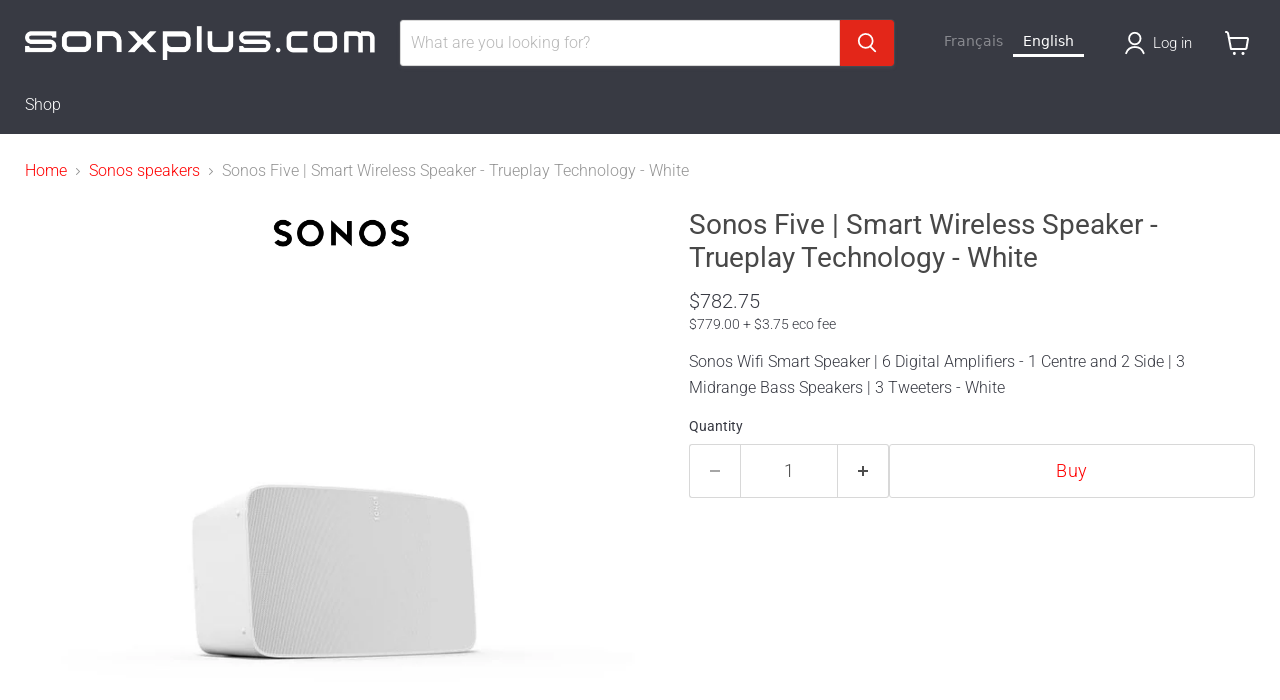

--- FILE ---
content_type: text/html; charset=utf-8
request_url: https://sonxplus.com/collections/haut-parleurs-sonos/products/sonos-five-haut-parleur-sans-fil-intelligent-blanc
body_size: 63344
content:
<!doctype html>
<html class="no-js no-touch" lang="fr">
  <head>

    <!-- Start cookieyes banner --> <script id="cookieyes" type="text/javascript" src="https://cdn-cookieyes.com/common/shopify.js"></script> <script id="cookieyes" type="text/javascript" src="https://cdn-cookieyes.com/client_data/957ebd09a88ece249ffe0e6e/script.js"></script> <!-- End cookieyes banner -->
    
    <!-- Google Tag Manager -->
<script>(function(w,d,s,l,i){w[l]=w[l]||[];w[l].push({'gtm.start':
new Date().getTime(),event:'gtm.js'});var f=d.getElementsByTagName(s)[0],
j=d.createElement(s),dl=l!='dataLayer'?'&l='+l:'';j.async=true;j.src=
'https://www.googletagmanager.com/gtm.js?id='+i+dl;f.parentNode.insertBefore(j,f);
})(window,document,'script','dataLayer','GTM-TNH45CP');</script>
<!-- End Google Tag Manager -->
    <meta charset="utf-8">
    <meta http-equiv="x-ua-compatible" content="IE=edge">
    <!-- Find Current URL for og:url-->


<!-- End Find Current URL -->

<!-- Facebook Open Graph -->

 
 <meta property="og:image" content="http://sonxplus.com/cdn/shop/files/sonos-five-haut-parleur-sans-fil-intelligent-technologie-trueplay-blanc.jpg?v=1769033980">
 <meta property="og:image:secure_url" content="https://sonxplus.com/cdn/shop/files/sonos-five-haut-parleur-sans-fil-intelligent-technologie-trueplay-blanc.jpg?v=1769033980">
 
 <meta property="og:image" content="http://sonxplus.com/cdn/shop/files/sonos-five-haut-parleur-sans-fil-intelligent-technologie-trueplay-blanc-2.jpg?v=1769033982">
 <meta property="og:image:secure_url" content="https://sonxplus.com/cdn/shop/files/sonos-five-haut-parleur-sans-fil-intelligent-technologie-trueplay-blanc-2.jpg?v=1769033982">
 
 <meta property="og:image" content="http://sonxplus.com/cdn/shop/files/sonos-five-haut-parleur-sans-fil-intelligent-technologie-trueplay-blanc-3.jpg?v=1769033983">
 <meta property="og:image:secure_url" content="https://sonxplus.com/cdn/shop/files/sonos-five-haut-parleur-sans-fil-intelligent-technologie-trueplay-blanc-3.jpg?v=1769033983">
 





 <meta property="og:description" content="Haut-parleur intelligent Sonos Wifi | 6 amplificateurs numériques - 1 central et 2 latéraux | 3 haut-parleurs de graves médian | 3 haut-parleurs d’aigus - Blanc">



 <meta name="og:type" content="product" />
 <meta property="og:title" content="Sonos Five | Haut-parleur sans fil intelligent - Technologie Trueplay - Blanc">
 <meta property="og:category" content="Haut-parleurs sans fil" />
 <meta property="og:price:amount" content="779.00">
 <meta property="og:price:currency" content="CAD">
 <meta property="og:availability" content="instock" />

<!-- End Facebook Open Graph -->

    <link rel="preconnect" href="https://cdn.shopify.com">
    <link rel="preconnect" href="https://fonts.shopifycdn.com">
    <link rel="preconnect" href="https://v.shopify.com">
    <link rel="preconnect" href="https://cdn.shopifycloud.com">

    <title>Sonos Five | Haut-parleur sans fil intelligent | Sonxplus.com</title>

    
      <meta name="description" content="Sonos Five | Haut-parleur sans fil intelligent - Technologie Trueplay - Blanc | Sonxplus, une entreprise québécoise d’ici, pour tous vos besoins électroniques et informatiques.">
    

    
      <link rel="shortcut icon" href="//sonxplus.com/cdn/shop/files/2398_SXP_Favicon_d2a186f8-5058-4770-a6da-760cd63a0c6f_32x32.jpg?v=1698690676" type="image/png">
    

    
      <link rel="canonical" href="https://sonxplus.com/products/sonos-five-haut-parleur-sans-fil-intelligent-blanc" />
    

    <meta name="viewport" content="width=device-width">

    
    














<meta property="fb:app_id"          content="1026888595105940" /> 
<meta property="og:site_name" content="Sonxplus.com">
<meta property="og:url" content="https://sonxplus.com/products/sonos-five-haut-parleur-sans-fil-intelligent-blanc">
<meta property="og:title" content="Sonos Five | Haut-parleur sans fil intelligent - Technologie Trueplay - Blanc">
<meta property="og:type" content="website">
<meta property="og:description" content="Sonos Five | Haut-parleur sans fil intelligent - Technologie Trueplay - Blanc | Sonxplus, une entreprise québécoise d’ici, pour tous vos besoins électroniques et informatiques.">




    
    
    
    

    
    
    <meta
      property="og:image"
      content="https://sonxplus.com/cdn/shop/files/sonos-five-haut-parleur-sans-fil-intelligent-technologie-trueplay-blanc_1200x1200.jpg?v=1769033980"
    />
    <meta
      property="og:image:secure_url"
      content="https://sonxplus.com/cdn/shop/files/sonos-five-haut-parleur-sans-fil-intelligent-technologie-trueplay-blanc_1200x1200.jpg?v=1769033980"
    />
    <meta property="og:image:width" content="1200" />
    <meta property="og:image:height" content="1200" />
    
    
    <meta property="og:image:alt" content="Social media image" />
  












<meta name="twitter:title" content="Sonos Five | Haut-parleur sans fil intelligent | Sonxplus.com">
<meta name="twitter:description" content="Sonos Five | Haut-parleur sans fil intelligent - Technologie Trueplay - Blanc | Sonxplus, une entreprise québécoise d’ici, pour tous vos besoins électroniques et informatiques.">


    
    
    
      
      
      <meta name="twitter:card" content="summary">
    
    
    <meta
      property="twitter:image"
      content="https://sonxplus.com/cdn/shop/files/sonos-five-haut-parleur-sans-fil-intelligent-technologie-trueplay-blanc_1200x1200_crop_center.jpg?v=1769033980"
    />
    <meta property="twitter:image:width" content="1200" />
    <meta property="twitter:image:height" content="1200" />
    
    
    <meta property="twitter:image:alt" content="Social media image" />
  



    <link rel="preload" href="//sonxplus.com/cdn/fonts/roboto/roboto_n3.9ac06d5955eb603264929711f38e40623ddc14db.woff2" as="font" crossorigin="anonymous">
    <link rel="preload" as="style" href="//sonxplus.com/cdn/shop/t/32/assets/theme.css?v=37770228082602767081768836882">
    <link rel="preload" as="style" href="//sonxplus.com/cdn/shop/t/32/assets/sxp.css?v=141952508559250007681759505613">

    <script>window.performance && window.performance.mark && window.performance.mark('shopify.content_for_header.start');</script><meta id="shopify-digital-wallet" name="shopify-digital-wallet" content="/7323353186/digital_wallets/dialog">
<meta name="shopify-checkout-api-token" content="1453576ecb918b53996013bf877b7488">
<link rel="alternate" type="application/json+oembed" href="https://sonxplus.com/products/sonos-five-haut-parleur-sans-fil-intelligent-blanc.oembed">
<script async="async" src="/checkouts/internal/preloads.js?locale=fr-CA"></script>
<link rel="preconnect" href="https://shop.app" crossorigin="anonymous">
<script async="async" src="https://shop.app/checkouts/internal/preloads.js?locale=fr-CA&shop_id=7323353186" crossorigin="anonymous"></script>
<script id="apple-pay-shop-capabilities" type="application/json">{"shopId":7323353186,"countryCode":"CA","currencyCode":"CAD","merchantCapabilities":["supports3DS"],"merchantId":"gid:\/\/shopify\/Shop\/7323353186","merchantName":"Sonxplus.com","requiredBillingContactFields":["postalAddress","email","phone"],"requiredShippingContactFields":["postalAddress","email","phone"],"shippingType":"shipping","supportedNetworks":["visa","masterCard","interac"],"total":{"type":"pending","label":"Sonxplus.com","amount":"1.00"},"shopifyPaymentsEnabled":true,"supportsSubscriptions":true}</script>
<script id="shopify-features" type="application/json">{"accessToken":"1453576ecb918b53996013bf877b7488","betas":["rich-media-storefront-analytics"],"domain":"sonxplus.com","predictiveSearch":true,"shopId":7323353186,"locale":"fr"}</script>
<script>var Shopify = Shopify || {};
Shopify.shop = "sonxplus-com.myshopify.com";
Shopify.locale = "fr";
Shopify.currency = {"active":"CAD","rate":"1.0"};
Shopify.country = "CA";
Shopify.theme = {"name":"Copie de Empire 7 testtt - 2025-01-07","id":146066702588,"schema_name":"Empire","schema_version":"11.1.2","theme_store_id":null,"role":"main"};
Shopify.theme.handle = "null";
Shopify.theme.style = {"id":null,"handle":null};
Shopify.cdnHost = "sonxplus.com/cdn";
Shopify.routes = Shopify.routes || {};
Shopify.routes.root = "/";</script>
<script type="module">!function(o){(o.Shopify=o.Shopify||{}).modules=!0}(window);</script>
<script>!function(o){function n(){var o=[];function n(){o.push(Array.prototype.slice.apply(arguments))}return n.q=o,n}var t=o.Shopify=o.Shopify||{};t.loadFeatures=n(),t.autoloadFeatures=n()}(window);</script>
<script>
  window.ShopifyPay = window.ShopifyPay || {};
  window.ShopifyPay.apiHost = "shop.app\/pay";
  window.ShopifyPay.redirectState = null;
</script>
<script id="shop-js-analytics" type="application/json">{"pageType":"product"}</script>
<script defer="defer" async type="module" src="//sonxplus.com/cdn/shopifycloud/shop-js/modules/v2/client.init-shop-cart-sync_BcDpqI9l.fr.esm.js"></script>
<script defer="defer" async type="module" src="//sonxplus.com/cdn/shopifycloud/shop-js/modules/v2/chunk.common_a1Rf5Dlz.esm.js"></script>
<script defer="defer" async type="module" src="//sonxplus.com/cdn/shopifycloud/shop-js/modules/v2/chunk.modal_Djra7sW9.esm.js"></script>
<script type="module">
  await import("//sonxplus.com/cdn/shopifycloud/shop-js/modules/v2/client.init-shop-cart-sync_BcDpqI9l.fr.esm.js");
await import("//sonxplus.com/cdn/shopifycloud/shop-js/modules/v2/chunk.common_a1Rf5Dlz.esm.js");
await import("//sonxplus.com/cdn/shopifycloud/shop-js/modules/v2/chunk.modal_Djra7sW9.esm.js");

  window.Shopify.SignInWithShop?.initShopCartSync?.({"fedCMEnabled":true,"windoidEnabled":true});

</script>
<script>
  window.Shopify = window.Shopify || {};
  if (!window.Shopify.featureAssets) window.Shopify.featureAssets = {};
  window.Shopify.featureAssets['shop-js'] = {"shop-cart-sync":["modules/v2/client.shop-cart-sync_BLrx53Hf.fr.esm.js","modules/v2/chunk.common_a1Rf5Dlz.esm.js","modules/v2/chunk.modal_Djra7sW9.esm.js"],"init-fed-cm":["modules/v2/client.init-fed-cm_C8SUwJ8U.fr.esm.js","modules/v2/chunk.common_a1Rf5Dlz.esm.js","modules/v2/chunk.modal_Djra7sW9.esm.js"],"shop-cash-offers":["modules/v2/client.shop-cash-offers_BBp_MjBM.fr.esm.js","modules/v2/chunk.common_a1Rf5Dlz.esm.js","modules/v2/chunk.modal_Djra7sW9.esm.js"],"shop-login-button":["modules/v2/client.shop-login-button_Dw6kG_iO.fr.esm.js","modules/v2/chunk.common_a1Rf5Dlz.esm.js","modules/v2/chunk.modal_Djra7sW9.esm.js"],"pay-button":["modules/v2/client.pay-button_BJDaAh68.fr.esm.js","modules/v2/chunk.common_a1Rf5Dlz.esm.js","modules/v2/chunk.modal_Djra7sW9.esm.js"],"shop-button":["modules/v2/client.shop-button_DBWL94V3.fr.esm.js","modules/v2/chunk.common_a1Rf5Dlz.esm.js","modules/v2/chunk.modal_Djra7sW9.esm.js"],"avatar":["modules/v2/client.avatar_BTnouDA3.fr.esm.js"],"init-windoid":["modules/v2/client.init-windoid_77FSIiws.fr.esm.js","modules/v2/chunk.common_a1Rf5Dlz.esm.js","modules/v2/chunk.modal_Djra7sW9.esm.js"],"init-shop-for-new-customer-accounts":["modules/v2/client.init-shop-for-new-customer-accounts_QoC3RJm9.fr.esm.js","modules/v2/client.shop-login-button_Dw6kG_iO.fr.esm.js","modules/v2/chunk.common_a1Rf5Dlz.esm.js","modules/v2/chunk.modal_Djra7sW9.esm.js"],"init-shop-email-lookup-coordinator":["modules/v2/client.init-shop-email-lookup-coordinator_D4ioGzPw.fr.esm.js","modules/v2/chunk.common_a1Rf5Dlz.esm.js","modules/v2/chunk.modal_Djra7sW9.esm.js"],"init-shop-cart-sync":["modules/v2/client.init-shop-cart-sync_BcDpqI9l.fr.esm.js","modules/v2/chunk.common_a1Rf5Dlz.esm.js","modules/v2/chunk.modal_Djra7sW9.esm.js"],"shop-toast-manager":["modules/v2/client.shop-toast-manager_B-eIbpHW.fr.esm.js","modules/v2/chunk.common_a1Rf5Dlz.esm.js","modules/v2/chunk.modal_Djra7sW9.esm.js"],"init-customer-accounts":["modules/v2/client.init-customer-accounts_BcBSUbIK.fr.esm.js","modules/v2/client.shop-login-button_Dw6kG_iO.fr.esm.js","modules/v2/chunk.common_a1Rf5Dlz.esm.js","modules/v2/chunk.modal_Djra7sW9.esm.js"],"init-customer-accounts-sign-up":["modules/v2/client.init-customer-accounts-sign-up_DvG__VHD.fr.esm.js","modules/v2/client.shop-login-button_Dw6kG_iO.fr.esm.js","modules/v2/chunk.common_a1Rf5Dlz.esm.js","modules/v2/chunk.modal_Djra7sW9.esm.js"],"shop-follow-button":["modules/v2/client.shop-follow-button_Dnx6fDH9.fr.esm.js","modules/v2/chunk.common_a1Rf5Dlz.esm.js","modules/v2/chunk.modal_Djra7sW9.esm.js"],"checkout-modal":["modules/v2/client.checkout-modal_BDH3MUqJ.fr.esm.js","modules/v2/chunk.common_a1Rf5Dlz.esm.js","modules/v2/chunk.modal_Djra7sW9.esm.js"],"shop-login":["modules/v2/client.shop-login_CV9Paj8R.fr.esm.js","modules/v2/chunk.common_a1Rf5Dlz.esm.js","modules/v2/chunk.modal_Djra7sW9.esm.js"],"lead-capture":["modules/v2/client.lead-capture_DGQOTB4e.fr.esm.js","modules/v2/chunk.common_a1Rf5Dlz.esm.js","modules/v2/chunk.modal_Djra7sW9.esm.js"],"payment-terms":["modules/v2/client.payment-terms_BQYK7nq4.fr.esm.js","modules/v2/chunk.common_a1Rf5Dlz.esm.js","modules/v2/chunk.modal_Djra7sW9.esm.js"]};
</script>
<script>(function() {
  var isLoaded = false;
  function asyncLoad() {
    if (isLoaded) return;
    isLoaded = true;
    var urls = ["https:\/\/cdn.weglot.com\/weglot_script_tag.js?shop=sonxplus-com.myshopify.com","https:\/\/cloudsearch-1f874.kxcdn.com\/shopify.js?srp=\/a\/search\u0026filtersEnabled=1\u0026shop=sonxplus-com.myshopify.com","https:\/\/www.affiliation.shopping\/plugins\/Shopify\/shopify.php?ac=getCode\u0026shop=sonxplus-com.myshopify.com"];
    for (var i = 0; i < urls.length; i++) {
      var s = document.createElement('script');
      s.type = 'text/javascript';
      s.async = true;
      s.src = urls[i];
      var x = document.getElementsByTagName('script')[0];
      x.parentNode.insertBefore(s, x);
    }
  };
  if(window.attachEvent) {
    window.attachEvent('onload', asyncLoad);
  } else {
    window.addEventListener('load', asyncLoad, false);
  }
})();</script>
<script id="__st">var __st={"a":7323353186,"offset":-18000,"reqid":"ee5fcc3f-86d5-463a-b0ff-ae1c43c3e6ed-1769038591","pageurl":"sonxplus.com\/collections\/haut-parleurs-sonos\/products\/sonos-five-haut-parleur-sans-fil-intelligent-blanc","u":"c986e7bb5a69","p":"product","rtyp":"product","rid":4698883719273};</script>
<script>window.ShopifyPaypalV4VisibilityTracking = true;</script>
<script id="captcha-bootstrap">!function(){'use strict';const t='contact',e='account',n='new_comment',o=[[t,t],['blogs',n],['comments',n],[t,'customer']],c=[[e,'customer_login'],[e,'guest_login'],[e,'recover_customer_password'],[e,'create_customer']],r=t=>t.map((([t,e])=>`form[action*='/${t}']:not([data-nocaptcha='true']) input[name='form_type'][value='${e}']`)).join(','),a=t=>()=>t?[...document.querySelectorAll(t)].map((t=>t.form)):[];function s(){const t=[...o],e=r(t);return a(e)}const i='password',u='form_key',d=['recaptcha-v3-token','g-recaptcha-response','h-captcha-response',i],f=()=>{try{return window.sessionStorage}catch{return}},m='__shopify_v',_=t=>t.elements[u];function p(t,e,n=!1){try{const o=window.sessionStorage,c=JSON.parse(o.getItem(e)),{data:r}=function(t){const{data:e,action:n}=t;return t[m]||n?{data:e,action:n}:{data:t,action:n}}(c);for(const[e,n]of Object.entries(r))t.elements[e]&&(t.elements[e].value=n);n&&o.removeItem(e)}catch(o){console.error('form repopulation failed',{error:o})}}const l='form_type',E='cptcha';function T(t){t.dataset[E]=!0}const w=window,h=w.document,L='Shopify',v='ce_forms',y='captcha';let A=!1;((t,e)=>{const n=(g='f06e6c50-85a8-45c8-87d0-21a2b65856fe',I='https://cdn.shopify.com/shopifycloud/storefront-forms-hcaptcha/ce_storefront_forms_captcha_hcaptcha.v1.5.2.iife.js',D={infoText:'Protégé par hCaptcha',privacyText:'Confidentialité',termsText:'Conditions'},(t,e,n)=>{const o=w[L][v],c=o.bindForm;if(c)return c(t,g,e,D).then(n);var r;o.q.push([[t,g,e,D],n]),r=I,A||(h.body.append(Object.assign(h.createElement('script'),{id:'captcha-provider',async:!0,src:r})),A=!0)});var g,I,D;w[L]=w[L]||{},w[L][v]=w[L][v]||{},w[L][v].q=[],w[L][y]=w[L][y]||{},w[L][y].protect=function(t,e){n(t,void 0,e),T(t)},Object.freeze(w[L][y]),function(t,e,n,w,h,L){const[v,y,A,g]=function(t,e,n){const i=e?o:[],u=t?c:[],d=[...i,...u],f=r(d),m=r(i),_=r(d.filter((([t,e])=>n.includes(e))));return[a(f),a(m),a(_),s()]}(w,h,L),I=t=>{const e=t.target;return e instanceof HTMLFormElement?e:e&&e.form},D=t=>v().includes(t);t.addEventListener('submit',(t=>{const e=I(t);if(!e)return;const n=D(e)&&!e.dataset.hcaptchaBound&&!e.dataset.recaptchaBound,o=_(e),c=g().includes(e)&&(!o||!o.value);(n||c)&&t.preventDefault(),c&&!n&&(function(t){try{if(!f())return;!function(t){const e=f();if(!e)return;const n=_(t);if(!n)return;const o=n.value;o&&e.removeItem(o)}(t);const e=Array.from(Array(32),(()=>Math.random().toString(36)[2])).join('');!function(t,e){_(t)||t.append(Object.assign(document.createElement('input'),{type:'hidden',name:u})),t.elements[u].value=e}(t,e),function(t,e){const n=f();if(!n)return;const o=[...t.querySelectorAll(`input[type='${i}']`)].map((({name:t})=>t)),c=[...d,...o],r={};for(const[a,s]of new FormData(t).entries())c.includes(a)||(r[a]=s);n.setItem(e,JSON.stringify({[m]:1,action:t.action,data:r}))}(t,e)}catch(e){console.error('failed to persist form',e)}}(e),e.submit())}));const S=(t,e)=>{t&&!t.dataset[E]&&(n(t,e.some((e=>e===t))),T(t))};for(const o of['focusin','change'])t.addEventListener(o,(t=>{const e=I(t);D(e)&&S(e,y())}));const B=e.get('form_key'),M=e.get(l),P=B&&M;t.addEventListener('DOMContentLoaded',(()=>{const t=y();if(P)for(const e of t)e.elements[l].value===M&&p(e,B);[...new Set([...A(),...v().filter((t=>'true'===t.dataset.shopifyCaptcha))])].forEach((e=>S(e,t)))}))}(h,new URLSearchParams(w.location.search),n,t,e,['guest_login'])})(!0,!0)}();</script>
<script integrity="sha256-4kQ18oKyAcykRKYeNunJcIwy7WH5gtpwJnB7kiuLZ1E=" data-source-attribution="shopify.loadfeatures" defer="defer" src="//sonxplus.com/cdn/shopifycloud/storefront/assets/storefront/load_feature-a0a9edcb.js" crossorigin="anonymous"></script>
<script crossorigin="anonymous" defer="defer" src="//sonxplus.com/cdn/shopifycloud/storefront/assets/shopify_pay/storefront-65b4c6d7.js?v=20250812"></script>
<script data-source-attribution="shopify.dynamic_checkout.dynamic.init">var Shopify=Shopify||{};Shopify.PaymentButton=Shopify.PaymentButton||{isStorefrontPortableWallets:!0,init:function(){window.Shopify.PaymentButton.init=function(){};var t=document.createElement("script");t.src="https://sonxplus.com/cdn/shopifycloud/portable-wallets/latest/portable-wallets.fr.js",t.type="module",document.head.appendChild(t)}};
</script>
<script data-source-attribution="shopify.dynamic_checkout.buyer_consent">
  function portableWalletsHideBuyerConsent(e){var t=document.getElementById("shopify-buyer-consent"),n=document.getElementById("shopify-subscription-policy-button");t&&n&&(t.classList.add("hidden"),t.setAttribute("aria-hidden","true"),n.removeEventListener("click",e))}function portableWalletsShowBuyerConsent(e){var t=document.getElementById("shopify-buyer-consent"),n=document.getElementById("shopify-subscription-policy-button");t&&n&&(t.classList.remove("hidden"),t.removeAttribute("aria-hidden"),n.addEventListener("click",e))}window.Shopify?.PaymentButton&&(window.Shopify.PaymentButton.hideBuyerConsent=portableWalletsHideBuyerConsent,window.Shopify.PaymentButton.showBuyerConsent=portableWalletsShowBuyerConsent);
</script>
<script data-source-attribution="shopify.dynamic_checkout.cart.bootstrap">document.addEventListener("DOMContentLoaded",(function(){function t(){return document.querySelector("shopify-accelerated-checkout-cart, shopify-accelerated-checkout")}if(t())Shopify.PaymentButton.init();else{new MutationObserver((function(e,n){t()&&(Shopify.PaymentButton.init(),n.disconnect())})).observe(document.body,{childList:!0,subtree:!0})}}));
</script>
<script id='scb4127' type='text/javascript' async='' src='https://sonxplus.com/cdn/shopifycloud/privacy-banner/storefront-banner.js'></script><link id="shopify-accelerated-checkout-styles" rel="stylesheet" media="screen" href="https://sonxplus.com/cdn/shopifycloud/portable-wallets/latest/accelerated-checkout-backwards-compat.css" crossorigin="anonymous">
<style id="shopify-accelerated-checkout-cart">
        #shopify-buyer-consent {
  margin-top: 1em;
  display: inline-block;
  width: 100%;
}

#shopify-buyer-consent.hidden {
  display: none;
}

#shopify-subscription-policy-button {
  background: none;
  border: none;
  padding: 0;
  text-decoration: underline;
  font-size: inherit;
  cursor: pointer;
}

#shopify-subscription-policy-button::before {
  box-shadow: none;
}

      </style>

<script>window.performance && window.performance.mark && window.performance.mark('shopify.content_for_header.end');</script>

    <link href="//sonxplus.com/cdn/shop/t/32/assets/theme.css?v=37770228082602767081768836882" rel="stylesheet" type="text/css" media="all" />
    <link href="//sonxplus.com/cdn/shop/t/32/assets/sxp.css?v=141952508559250007681759505613" rel="stylesheet" type="text/css" media="all" />

    
      <link href="//sonxplus.com/cdn/shop/t/32/assets/ripple.css?v=100240391239311985871736281547" rel="stylesheet" type="text/css" media="all" />
    

    
    <script>
      window.Theme = window.Theme || {};
      window.Theme.version = '11.1.2';
      window.Theme.name = 'Empire';
      window.Theme.routes = {
        "root_url": "/",
        "account_url": "/account",
        "account_login_url": "https://sonxplus.com/customer_authentication/redirect?locale=fr&region_country=CA",
        "account_logout_url": "/account/logout",
        "account_register_url": "https://account.sonxplus.com?locale=fr",
        "account_addresses_url": "/account/addresses",
        "collections_url": "/collections",
        "all_products_collection_url": "/collections/all",
        "search_url": "/search",
        "predictive_search_url": "/search/suggest",
        "cart_url": "/cart",
        "cart_add_url": "/cart/add",
        "cart_change_url": "/cart/change",
        "cart_clear_url": "/cart/clear",
        "product_recommendations_url": "/recommendations/products",
      };
    </script>
    


  




<!--Gem_Page_Header_Script-->
<!-- "snippets/gem-app-header-scripts.liquid" was not rendered, the associated app was uninstalled -->
<!--End_Gem_Page_Header_Script-->
<link rel="alternate" hreflang="fr" href="https://sonxplus.com/products/sonos-five-haut-parleur-sans-fil-intelligent-blanc">

<link rel="alternate" hreflang="en" href="https://en.sonxplus.com/collections/haut-parleurs-sonos/products/sonos-five-haut-parleur-sans-fil-intelligent-blanc">



<!--Start Weglot Script-->
<script src="https://cdn.weglot.com/weglot.min.js"></script>
<script id="has-script-tags">Weglot.initialize({ api_key:"wg_ddb863656d8996d417a9eb685e6261391" });</script>
<!--End Weglot Script-->

<style>

.smartnWrapper ul, ol {
    display: block;
    margin-block-start: 1em;
    margin-block-end: 1em;
    margin-inline-start: 0px;
    margin-inline-end: 0px;
    padding-inline-start: 40px;
    list-style-type: revert;
}
.smartnWrapper li {
    list-style: inherit;
    list-style-position: inside;
}



.smart-d-block{display:block;}
.smart-d-inline-block{display:inline-block;}

.smart-align-middle{vertical-align:middle;}
.smart-align-top {vertical-align: top;}

.smart-m-0{margin: 0rem;} 
.smart-mr-0{margin-right: 0rem;} 
.smart-ml-0{margin-left: 0rem;}
.smart-mt-0{margin-top: 0rem;}
.smart-mb-0{margin-bottom: 0rem;}
  
.smart-m-1{margin: .25rem;} 
.smart-mr-1{margin-right: .25rem;} 
.smart-ml-1{margin-left: .25rem;}
.smart-mt-1{margin-top: .25rem;}
.smart-mb-1{margin-bottom: .25rem;}

.smart-m-2{margin: .5rem;} 
.smart-mr-2{margin-right: .5rem;} 
.smart-ml-2{margin-left: .5rem;}
.smart-mt-2{margin-top: .5rem;}
.smart-mb-2{margin-bottom: .5rem;}

.smart-m-3{margin: 1em;} 
.smart-mr-3{margin-right: 1rem;} 
.smart-ml-3{margin-left: 1rem;}
.smart-mt-3{margin-top: 1rem;}
.smart-mb-3{margin-bottom: 1rem;}

.smart-m-4{margin: 1.5rem;} 
.smart-mr-4{margin-right: 1.5rem;} 
.smart-ml-4{margin-left: 1.5rem;}
.smart-mt-4{margin-top: 1.5rem;}
.smart-mb-4{margin-bottom: 1.5rem;}

.smart-m-5{margin: 3rem;} 
.smart-mr-5{margin-right: 3rem;} 
.smart-ml-5{margin-left: 3rem;}
.smart-mt-5{margin-top: 3rem;}
.smart-mb-5{margin-bottom: 3rem;}

.smart-p-0{padding: 0rem;} 
.smart-pr-0{padding-right: 0rem;} 
.smart-pl-0{padding-left: 0rem;}
.smart-pt-0{padding-top: 0rem;}
.smart-pb-0{padding-bottom: 0rem;}
  
.smart-p-1{padding: .25rem;} 
.smart-pr-1{padding-right: .25rem;} 
.smart-pl-1{padding-left: .25rem;}
.smart-pt-1{padding-top: .25rem;}
.smart-pb-1{padding-bottom: .25rem;}

.smart-p-2{padding: .5rem;} 
.smart-pr-2{padding-right: .5rem;} 
.smart-pl-2{padding-left: .5rem;}
.smart-pt-2{padding-top: .5rem;}
.smart-pb-2{padding-bottom: .5rem;}

.smart-p-3{padding: 1em;} 
.smart-pr-3{padding-right: 1rem;} 
.smart-pl-3{padding-left: 1rem;}
.smart-pt-3{padding-top: 1rem;}
.smart-pb-3{padding-bottom: 1rem;}

.smart-p-4{padding: 1.5rem;} 
.smart-pr-4{padding-right: 1.5rem;} 
.smart-pl-4{padding-left: 1.5rem;}
.smart-pt-4{padding-top: 1.5rem;}
.smart-pb-4{padding-bottom: 1.5rem;}

.smart-p-5{padding: 3rem;} 
.smart-pr-5{padding-right: 3rem;} 
.smart-pl-5{padding-left: 3rem;}
.smart-pt-5{padding-top: 3rem;}
.smart-pb-5{padding-bottom: 3rem;}

.smart-px-2{padding-left:.5rem;padding-right:.5rem;}
.smart-py-1{padding-top:.25rem;padding-bottom:.25rem;}
.smart-mx-auto{margin-left: auto;margin-right: auto;}
.smart-text-center{text-align:center;}
.smart-text-left{text-align:left;}

.smart-px-0{padding-left:0px !important;padding-right:0px !important;}
    
.smartbanPhotoOuter {line-height: 0px;}

@-ms-viewport{width:device-width}.smart-container{width:100%;padding-right:15px;padding-left:15px;margin-right:auto;margin-left:auto}@media (min-width:576px){.smart-container{max-width:540px}}@media (min-width:768px){.smart-container{max-width:720px}}@media (min-width:992px){.smart-container{max-width:960px}}@media (min-width:1200px){.smart-container{max-width:1140px}}.smart-container-fluid{width:100%;padding-right:15px;padding-left:15px;margin-right:auto;margin-left:auto}.smart-row{display:-ms-flexbox;display:flex;-ms-flex-wrap:wrap;flex-wrap:wrap;margin-right:-15px;margin-left:-15px}.smart-no-gutters{margin-right:0;margin-left:0}.smart-no-gutters>.col,.smart-no-gutters>[class*=col-]{padding-right:0;padding-left:0}.smart-col,.smart-col-1,.smart-col-10,.smart-col-11,.smart-col-12,.smart-col-2,.smart-col-3,.smart-col-4,.smart-col-5,.smart-col-6,.smart-col-7,.smart-col-8,.smart-col-9,.smart-col-auto,.smart-col-lg,.smart-col-lg-1,.smart-col-lg-10,.smart-col-lg-11,.smart-col-lg-12,.smart-col-lg-2,.smart-col-lg-3,.smart-col-lg-4,.smart-col-lg-5,.smart-col-lg-6,.smart-col-lg-7,.smart-col-lg-8,.smart-col-lg-9,.smart-col-lg-auto,.smart-col-md,.smart-col-md-1,.smart-col-md-10,.smart-col-md-11,.smart-col-md-12,.smart-col-md-2,.smart-col-md-3,.smart-col-md-4,.smart-col-md-5,.smart-col-md-6,.smart-col-md-7,.smart-col-md-8,.smart-col-md-9,.smart-col-md-auto,.smart-col-sm,.smart-col-sm-1,.smart-col-sm-10,.smart-col-sm-11,.smart-col-sm-12,.smart-col-sm-2,.smart-col-sm-3,.smart-col-sm-4,.smart-col-sm-5,.smart-col-sm-6,.smart-col-sm-7,.smart-col-sm-8,.smart-col-sm-9,.smart-col-sm-auto,.smart-col-xl,.smart-col-xl-1,.smart-col-xl-10,.smart-col-xl-11,.smart-col-xl-12,.smart-col-xl-2,.smart-col-xl-3,.smart-col-xl-4,.smart-col-xl-5,.smart-col-xl-6,.smart-col-xl-7,.smart-col-xl-8,.smart-col-xl-9,.smart-col-xl-auto{position:relative;width:100%;min-height:1px;padding-right:15px;padding-left:15px}.smart-col{-ms-flex-preferred-size:0;flex-basis:0;-ms-flex-positive:1;flex-grow:1;max-width:100%}.smart-col-auto{-ms-flex:0 0 auto;flex:0 0 auto;width:auto;max-width:none}.smart-col-1{-ms-flex:0 0 8.333333%;flex:0 0 8.333333%;max-width:8.333333%}.smart-col-2{-ms-flex:0 0 16.666667%;flex:0 0 16.666667%;max-width:16.666667%}.smart-col-3{-ms-flex:0 0 25%;flex:0 0 25%;max-width:25%}.smart-col-4{-ms-flex:0 0 33.333333%;flex:0 0 33.333333%;max-width:33.333333%}.smart-col-5{-ms-flex:0 0 41.666667%;flex:0 0 41.666667%;max-width:41.666667%}.smart-col-6{-ms-flex:0 0 50%;flex:0 0 50%;max-width:50%}.smart-col-7{-ms-flex:0 0 58.333333%;flex:0 0 58.333333%;max-width:58.333333%}.smart-col-8{-ms-flex:0 0 66.666667%;flex:0 0 66.666667%;max-width:66.666667%}.smart-col-9{-ms-flex:0 0 75%;flex:0 0 75%;max-width:75%}.smart-col-10{-ms-flex:0 0 83.333333%;flex:0 0 83.333333%;max-width:83.333333%}.smart-col-11{-ms-flex:0 0 91.666667%;flex:0 0 91.666667%;max-width:91.666667%}.smart-col-12{-ms-flex:0 0 100%;flex:0 0 100%;max-width:100%}.smart-order-first{-ms-flex-order:-1;order:-1}.smart-order-last{-ms-flex-order:13;order:13}.smart-order-0{-ms-flex-order:0;order:0}.smart-order-1{-ms-flex-order:1;order:1}.smart-order-2{-ms-flex-order:2;order:2}.smart-order-3{-ms-flex-order:3;order:3}.smart-order-4{-ms-flex-order:4;order:4}.smart-order-5{-ms-flex-order:5;order:5}.smart-order-6{-ms-flex-order:6;order:6}.smart-order-7{-ms-flex-order:7;order:7}.smart-order-8{-ms-flex-order:8;order:8}.smart-order-9{-ms-flex-order:9;order:9}.smart-order-10{-ms-flex-order:10;order:10}.smart-order-11{-ms-flex-order:11;order:11}.smart-order-12{-ms-flex-order:12;order:12}.smart-offset-1{margin-left:8.333333%}.smart-offset-2{margin-left:16.666667%}.smart-offset-3{margin-left:25%}.smart-offset-4{margin-left:33.333333%}.smart-offset-5{margin-left:41.666667%}.smart-offset-6{margin-left:50%}.smart-offset-7{margin-left:58.333333%}.smart-offset-8{margin-left:66.666667%}.smart-offset-9{margin-left:75%}.smart-offset-10{margin-left:83.333333%}.smart-offset-11{margin-left:91.666667%}@media (min-width:576px){.smart-col-sm{-ms-flex-preferred-size:0;flex-basis:0;-ms-flex-positive:1;flex-grow:1;max-width:100%}.smart-col-sm-auto{-ms-flex:0 0 auto;flex:0 0 auto;width:auto;max-width:none}.smart-col-sm-1{-ms-flex:0 0 8.333333%;flex:0 0 8.333333%;max-width:8.333333%}.smart-col-sm-2{-ms-flex:0 0 16.666667%;flex:0 0 16.666667%;max-width:16.666667%}.smart-col-sm-3{-ms-flex:0 0 25%;flex:0 0 25%;max-width:25%}.smart-col-sm-4{-ms-flex:0 0 33.333333%;flex:0 0 33.333333%;max-width:33.333333%}.smart-col-sm-5{-ms-flex:0 0 41.666667%;flex:0 0 41.666667%;max-width:41.666667%}.smart-col-sm-6{-ms-flex:0 0 50%;flex:0 0 50%;max-width:50%}.smart-col-sm-7{-ms-flex:0 0 58.333333%;flex:0 0 58.333333%;max-width:58.333333%}.smart-col-sm-8{-ms-flex:0 0 66.666667%;flex:0 0 66.666667%;max-width:66.666667%}.smart-col-sm-9{-ms-flex:0 0 75%;flex:0 0 75%;max-width:75%}.smart-col-sm-10{-ms-flex:0 0 83.333333%;flex:0 0 83.333333%;max-width:83.333333%}.smart-col-sm-11{-ms-flex:0 0 91.666667%;flex:0 0 91.666667%;max-width:91.666667%}.smart-col-sm-12{-ms-flex:0 0 100%;flex:0 0 100%;max-width:100%}.smart-order-sm-first{-ms-flex-order:-1;order:-1}.smart-order-sm-last{-ms-flex-order:13;order:13}.smart-order-sm-0{-ms-flex-order:0;order:0}.smart-order-sm-1{-ms-flex-order:1;order:1}.smart-order-sm-2{-ms-flex-order:2;order:2}.smart-order-sm-3{-ms-flex-order:3;order:3}.smart-order-sm-4{-ms-flex-order:4;order:4}.smart-order-sm-5{-ms-flex-order:5;order:5}.smart-order-sm-6{-ms-flex-order:6;order:6}.smart-order-sm-7{-ms-flex-order:7;order:7}.smart-order-sm-8{-ms-flex-order:8;order:8}.smart-order-sm-9{-ms-flex-order:9;order:9}.smart-order-sm-10{-ms-flex-order:10;order:10}.smart-order-sm-11{-ms-flex-order:11;order:11}.smart-order-sm-12{-ms-flex-order:12;order:12}.smart-offset-sm-0{margin-left:0}.smart-offset-sm-1{margin-left:8.333333%}.smart-offset-sm-2{margin-left:16.666667%}.smart-offset-sm-3{margin-left:25%}.smart-offset-sm-4{margin-left:33.333333%}.smart-offset-sm-5{margin-left:41.666667%}.smart-offset-sm-6{margin-left:50%}.smart-offset-sm-7{margin-left:58.333333%}.smart-offset-sm-8{margin-left:66.666667%}.smart-offset-sm-9{margin-left:75%}.smart-offset-sm-10{margin-left:83.333333%}.smart-offset-sm-11{margin-left:91.666667%}}@media (min-width:768px){.smart-col-md{-ms-flex-preferred-size:0;flex-basis:0;-ms-flex-positive:1;flex-grow:1;max-width:100%}.smart-col-md-auto{-ms-flex:0 0 auto;flex:0 0 auto;width:auto;max-width:none}.smart-col-md-1{-ms-flex:0 0 8.333333%;flex:0 0 8.333333%;max-width:8.333333%}.smart-col-md-2{-ms-flex:0 0 16.666667%;flex:0 0 16.666667%;max-width:16.666667%}.smart-col-md-3{-ms-flex:0 0 25%;flex:0 0 25%;max-width:25%}.smart-col-md-4{-ms-flex:0 0 33.333333%;flex:0 0 33.333333%;max-width:33.333333%}.smart-col-md-5{-ms-flex:0 0 41.666667%;flex:0 0 41.666667%;max-width:41.666667%}.smart-col-md-6{-ms-flex:0 0 50%;flex:0 0 50%;max-width:50%}.smart-col-md-7{-ms-flex:0 0 58.333333%;flex:0 0 58.333333%;max-width:58.333333%}.smart-col-md-8{-ms-flex:0 0 66.666667%;flex:0 0 66.666667%;max-width:66.666667%}.smart-col-md-9{-ms-flex:0 0 75%;flex:0 0 75%;max-width:75%}.smart-col-md-10{-ms-flex:0 0 83.333333%;flex:0 0 83.333333%;max-width:83.333333%}.smart-col-md-11{-ms-flex:0 0 91.666667%;flex:0 0 91.666667%;max-width:91.666667%}.smart-col-md-12{-ms-flex:0 0 100%;flex:0 0 100%;max-width:100%}.smart-order-md-first{-ms-flex-order:-1;order:-1}.smart-order-md-last{-ms-flex-order:13;order:13}.smart-order-md-0{-ms-flex-order:0;order:0}.smart-order-md-1{-ms-flex-order:1;order:1}.smart-order-md-2{-ms-flex-order:2;order:2}.smart-order-md-3{-ms-flex-order:3;order:3}.smart-order-md-4{-ms-flex-order:4;order:4}.smart-order-md-5{-ms-flex-order:5;order:5}.smart-order-md-6{-ms-flex-order:6;order:6}.smart-order-md-7{-ms-flex-order:7;order:7}.smart-order-md-8{-ms-flex-order:8;order:8}.smart-order-md-9{-ms-flex-order:9;order:9}.smart-order-md-10{-ms-flex-order:10;order:10}.smart-order-md-11{-ms-flex-order:11;order:11}.smart-order-md-12{-ms-flex-order:12;order:12}.smart-offset-md-0{margin-left:0}.smart-offset-md-1{margin-left:8.333333%}.smart-offset-md-2{margin-left:16.666667%}.smart-offset-md-3{margin-left:25%}.smart-offset-md-4{margin-left:33.333333%}.smart-offset-md-5{margin-left:41.666667%}.smart-offset-md-6{margin-left:50%}.smart-offset-md-7{margin-left:58.333333%}.smart-offset-md-8{margin-left:66.666667%}.smart-offset-md-9{margin-left:75%}.smart-offset-md-10{margin-left:83.333333%}.smart-offset-md-11{margin-left:91.666667%}}@media (min-width:992px){.smart-col-lg{-ms-flex-preferred-size:0;flex-basis:0;-ms-flex-positive:1;flex-grow:1;max-width:100%}.smart-col-lg-auto{-ms-flex:0 0 auto;flex:0 0 auto;width:auto;max-width:none}.smart-col-lg-1{-ms-flex:0 0 8.333333%;flex:0 0 8.333333%;max-width:8.333333%}.smart-col-lg-2{-ms-flex:0 0 16.666667%;flex:0 0 16.666667%;max-width:16.666667%}.smart-col-lg-3{-ms-flex:0 0 25%;flex:0 0 25%;max-width:25%}.smart-col-lg-4{-ms-flex:0 0 33.333333%;flex:0 0 33.333333%;max-width:33.333333%}.smart-col-lg-5{-ms-flex:0 0 41.666667%;flex:0 0 41.666667%;max-width:41.666667%}.smart-col-lg-6{-ms-flex:0 0 50%;flex:0 0 50%;max-width:50%}.smart-col-lg-7{-ms-flex:0 0 58.333333%;flex:0 0 58.333333%;max-width:58.333333%}.smart-col-lg-8{-ms-flex:0 0 66.666667%;flex:0 0 66.666667%;max-width:66.666667%}.smart-col-lg-9{-ms-flex:0 0 75%;flex:0 0 75%;max-width:75%}.smart-col-lg-10{-ms-flex:0 0 83.333333%;flex:0 0 83.333333%;max-width:83.333333%}.smart-col-lg-11{-ms-flex:0 0 91.666667%;flex:0 0 91.666667%;max-width:91.666667%}.smart-col-lg-12{-ms-flex:0 0 100%;flex:0 0 100%;max-width:100%}.smart-order-lg-first{-ms-flex-order:-1;order:-1}.smart-order-lg-last{-ms-flex-order:13;order:13}.smart-order-lg-0{-ms-flex-order:0;order:0}.smart-order-lg-1{-ms-flex-order:1;order:1}.smart-order-lg-2{-ms-flex-order:2;order:2}.smart-order-lg-3{-ms-flex-order:3;order:3}.smart-order-lg-4{-ms-flex-order:4;order:4}.smart-order-lg-5{-ms-flex-order:5;order:5}.smart-order-lg-6{-ms-flex-order:6;order:6}.smart-order-lg-7{-ms-flex-order:7;order:7}.smart-order-lg-8{-ms-flex-order:8;order:8}.smart-order-lg-9{-ms-flex-order:9;order:9}.smart-order-lg-10{-ms-flex-order:10;order:10}.smart-order-lg-11{-ms-flex-order:11;order:11}.smart-order-lg-12{-ms-flex-order:12;order:12}.smart-offset-lg-0{margin-left:0}.smart-offset-lg-1{margin-left:8.333333%}.smart-offset-lg-2{margin-left:16.666667%}.smart-offset-lg-3{margin-left:25%}.smart-offset-lg-4{margin-left:33.333333%}.smart-offset-lg-5{margin-left:41.666667%}.smart-offset-lg-6{margin-left:50%}.smart-offset-lg-7{margin-left:58.333333%}.smart-offset-lg-8{margin-left:66.666667%}.smart-offset-lg-9{margin-left:75%}.smart-offset-lg-10{margin-left:83.333333%}.smart-offset-lg-11{margin-left:91.666667%}}@media (min-width:1200px){.smart-col-xl{-ms-flex-preferred-size:0;flex-basis:0;-ms-flex-positive:1;flex-grow:1;max-width:100%}.smart-col-xl-auto{-ms-flex:0 0 auto;flex:0 0 auto;width:auto;max-width:none}.smart-col-xl-1{-ms-flex:0 0 8.333333%;flex:0 0 8.333333%;max-width:8.333333%}.smart-col-xl-2{-ms-flex:0 0 16.666667%;flex:0 0 16.666667%;max-width:16.666667%}.smart-col-xl-3{-ms-flex:0 0 25%;flex:0 0 25%;max-width:25%}.smart-col-xl-4{-ms-flex:0 0 33.333333%;flex:0 0 33.333333%;max-width:33.333333%}.smart-col-xl-5{-ms-flex:0 0 41.666667%;flex:0 0 41.666667%;max-width:41.666667%}.smart-col-xl-6{-ms-flex:0 0 50%;flex:0 0 50%;max-width:50%}.smart-col-xl-7{-ms-flex:0 0 58.333333%;flex:0 0 58.333333%;max-width:58.333333%}.smart-col-xl-8{-ms-flex:0 0 66.666667%;flex:0 0 66.666667%;max-width:66.666667%}.smart-col-xl-9{-ms-flex:0 0 75%;flex:0 0 75%;max-width:75%}.smart-col-xl-10{-ms-flex:0 0 83.333333%;flex:0 0 83.333333%;max-width:83.333333%}.smart-col-xl-11{-ms-flex:0 0 91.666667%;flex:0 0 91.666667%;max-width:91.666667%}.smart-col-xl-12{-ms-flex:0 0 100%;flex:0 0 100%;max-width:100%}.smart-order-xl-first{-ms-flex-order:-1;order:-1}.smart-order-xl-last{-ms-flex-order:13;order:13}.smart-order-xl-0{-ms-flex-order:0;order:0}.smart-order-xl-1{-ms-flex-order:1;order:1}.smart-order-xl-2{-ms-flex-order:2;order:2}.smart-order-xl-3{-ms-flex-order:3;order:3}.smart-order-xl-4{-ms-flex-order:4;order:4}.smart-order-xl-5{-ms-flex-order:5;order:5}.smart-order-xl-6{-ms-flex-order:6;order:6}.smart-order-xl-7{-ms-flex-order:7;order:7}.smart-order-xl-8{-ms-flex-order:8;order:8}.smart-order-xl-9{-ms-flex-order:9;order:9}.smart-order-xl-10{-ms-flex-order:10;order:10}.smart-order-xl-11{-ms-flex-order:11;order:11}.smart-order-xl-12{-ms-flex-order:12;order:12}.smart-offset-xl-0{margin-left:0}.smart-offset-xl-1{margin-left:8.333333%}.smart-offset-xl-2{margin-left:16.666667%}.smart-offset-xl-3{margin-left:25%}.smart-offset-xl-4{margin-left:33.333333%}.smart-offset-xl-5{margin-left:41.666667%}.smart-offset-xl-6{margin-left:50%}.smart-offset-xl-7{margin-left:58.333333%}.smart-offset-xl-8{margin-left:66.666667%}.smart-offset-xl-9{margin-left:75%}.smart-offset-xl-10{margin-left:83.333333%}.smart-offset-xl-11{margin-left:91.666667%}}.smart-d-none{display:none!important}.smart-d-inline{display:inline!important}.smart-d-inline-block{display:inline-block!important}.smart-d-block{display:block!important}.smart-d-table{display:table!important}.smart-d-table-row{display:table-row!important}.smart-d-table-cell{display:table-cell!important}.smart-d-flex{display:-ms-flexbox!important;display:flex!important}.smart-d-inline-flex{display:-ms-inline-flexbox!important;display:inline-flex!important}@media (min-width:576px){.smart-d-sm-none{display:none!important}.smart-d-sm-inline{display:inline!important}.smart-d-sm-inline-block{display:inline-block!important}.smart-d-sm-block{display:block!important}.smart-d-sm-table{display:table!important}.smart-d-sm-table-row{display:table-row!important}.smart-d-sm-table-cell{display:table-cell!important}.smart-d-sm-flex{display:-ms-flexbox!important;display:flex!important}.smart-d-sm-inline-flex{display:-ms-inline-flexbox!important;display:inline-flex!important}}@media (min-width:768px){.smart-d-md-none{display:none!important}.smart-d-md-inline{display:inline!important}.smart-d-md-inline-block{display:inline-block!important}.smart-d-md-block{display:block!important}.smart-d-md-table{display:table!important}.smart-d-md-table-row{display:table-row!important}.smart-d-md-table-cell{display:table-cell!important}.smart-d-md-flex{display:-ms-flexbox!important;display:flex!important}.smart-d-md-inline-flex{display:-ms-inline-flexbox!important;display:inline-flex!important}}@media (min-width:992px){.smart-d-lg-none{display:none!important}.smart-d-lg-inline{display:inline!important}.smart-d-lg-inline-block{display:inline-block!important}.smart-d-lg-block{display:block!important}.smart-d-lg-table{display:table!important}.smart-d-lg-table-row{display:table-row!important}.smart-d-lg-table-cell{display:table-cell!important}.smart-d-lg-flex{display:-ms-flexbox!important;display:flex!important}.smart-d-lg-inline-flex{display:-ms-inline-flexbox!important;display:inline-flex!important}}@media (min-width:1200px){.smart-d-xl-none{display:none!important}.smart-d-xl-inline{display:inline!important}.smart-d-xl-inline-block{display:inline-block!important}.smart-d-xl-block{display:block!important}.smart-d-xl-table{display:table!important}.smart-d-xl-table-row{display:table-row!important}.smart-d-xl-table-cell{display:table-cell!important}.smart-d-xl-flex{display:-ms-flexbox!important;display:flex!important}.smart-d-xl-inline-flex{display:-ms-inline-flexbox!important;display:inline-flex!important}}@media  print{.smart-d-print-none{display:none!important}.smart-d-print-inline{display:inline!important}.smart-d-print-inline-block{display:inline-block!important}.smart-d-print-block{display:block!important}.smart-d-print-table{display:table!important}.smart-d-print-table-row{display:table-row!important}.smart-d-print-table-cell{display:table-cell!important}.smart-d-print-flex{display:-ms-flexbox!important;display:flex!important}.smart-d-print-inline-flex{display:-ms-inline-flexbox!important;display:inline-flex!important}}.smart-flex-row{-ms-flex-direction:row!important;flex-direction:row!important}.smart-flex-column{-ms-flex-direction:column!important;flex-direction:column!important}.smart-flex-row-reverse{-ms-flex-direction:row-reverse!important;flex-direction:row-reverse!important}.smart-flex-column-reverse{-ms-flex-direction:column-reverse!important;flex-direction:column-reverse!important}.smart-flex-wrap{-ms-flex-wrap:wrap!important;flex-wrap:wrap!important}.smart-flex-nowrap{-ms-flex-wrap:nowrap!important;flex-wrap:nowrap!important}.smart-flex-wrap-reverse{-ms-flex-wrap:wrap-reverse!important;flex-wrap:wrap-reverse!important}.smart-flex-fill{-ms-flex:1 1 auto!important;flex:1 1 auto!important}.smart-flex-grow-0{-ms-flex-positive:0!important;flex-grow:0!important}.smart-flex-grow-1{-ms-flex-positive:1!important;flex-grow:1!important}.smart-flex-shrink-0{-ms-flex-negative:0!important;flex-shrink:0!important}.smart-flex-shrink-1{-ms-flex-negative:1!important;flex-shrink:1!important}.smart-justify-content-start{-ms-flex-pack:start!important;justify-content:flex-start!important}.smart-justify-content-end{-ms-flex-pack:end!important;justify-content:flex-end!important}.smart-justify-content-center{-ms-flex-pack:center!important;justify-content:center!important}.smart-justify-content-between{-ms-flex-pack:justify!important;justify-content:space-between!important}.smart-justify-content-around{-ms-flex-pack:distribute!important;justify-content:space-around!important}.smart-align-items-start{-ms-flex-align:start!important;align-items:flex-start!important}.smart-align-items-end{-ms-flex-align:end!important;align-items:flex-end!important}.smart-align-items-center{-ms-flex-align:center!important;align-items:center!important}.smart-align-items-baseline{-ms-flex-align:baseline!important;align-items:baseline!important}.smart-align-items-stretch{-ms-flex-align:stretch!important;align-items:stretch!important}.smart-align-content-start{-ms-flex-line-pack:start!important;align-content:flex-start!important}.smart-align-content-end{-ms-flex-line-pack:end!important;align-content:flex-end!important}.smart-align-content-center{-ms-flex-line-pack:center!important;align-content:center!important}.smart-align-content-between{-ms-flex-line-pack:justify!important;align-content:space-between!important}.smart-align-content-around{-ms-flex-line-pack:distribute!important;align-content:space-around!important}.smart-align-content-stretch{-ms-flex-line-pack:stretch!important;align-content:stretch!important}.smart-align-self-auto{-ms-flex-item-align:auto!important;align-self:auto!important}.smart-align-self-start{-ms-flex-item-align:start!important;align-self:flex-start!important}.smart-align-self-end{-ms-flex-item-align:end!important;align-self:flex-end!important}.smart-align-self-center{-ms-flex-item-align:center!important;align-self:center!important}.smart-align-self-baseline{-ms-flex-item-align:baseline!important;align-self:baseline!important}.smart-align-self-stretch{-ms-flex-item-align:stretch!important;align-self:stretch!important}@media (min-width:576px){.smart-flex-sm-row{-ms-flex-direction:row!important;flex-direction:row!important}.smart-flex-sm-column{-ms-flex-direction:column!important;flex-direction:column!important}.smart-flex-sm-row-reverse{-ms-flex-direction:row-reverse!important;flex-direction:row-reverse!important}.smart-flex-sm-column-reverse{-ms-flex-direction:column-reverse!important;flex-direction:column-reverse!important}.smart-flex-sm-wrap{-ms-flex-wrap:wrap!important;flex-wrap:wrap!important}.smart-flex-sm-nowrap{-ms-flex-wrap:nowrap!important;flex-wrap:nowrap!important}.smart-flex-sm-wrap-reverse{-ms-flex-wrap:wrap-reverse!important;flex-wrap:wrap-reverse!important}.smart-flex-sm-fill{-ms-flex:1 1 auto!important;flex:1 1 auto!important}.smart-flex-sm-grow-0{-ms-flex-positive:0!important;flex-grow:0!important}.smart-flex-sm-grow-1{-ms-flex-positive:1!important;flex-grow:1!important}.smart-flex-sm-shrink-0{-ms-flex-negative:0!important;flex-shrink:0!important}.smart-flex-sm-shrink-1{-ms-flex-negative:1!important;flex-shrink:1!important}.smart-justify-content-sm-start{-ms-flex-pack:start!important;justify-content:flex-start!important}.smart-justify-content-sm-end{-ms-flex-pack:end!important;justify-content:flex-end!important}.smart-justify-content-sm-center{-ms-flex-pack:center!important;justify-content:center!important}.smart-justify-content-sm-between{-ms-flex-pack:justify!important;justify-content:space-between!important}.smart-justify-content-sm-around{-ms-flex-pack:distribute!important;justify-content:space-around!important}.smart-align-items-sm-start{-ms-flex-align:start!important;align-items:flex-start!important}.smart-align-items-sm-end{-ms-flex-align:end!important;align-items:flex-end!important}.smart-align-items-sm-center{-ms-flex-align:center!important;align-items:center!important}.smart-align-items-sm-baseline{-ms-flex-align:baseline!important;align-items:baseline!important}.smart-align-items-sm-stretch{-ms-flex-align:stretch!important;align-items:stretch!important}.smart-align-content-sm-start{-ms-flex-line-pack:start!important;align-content:flex-start!important}.smart-align-content-sm-end{-ms-flex-line-pack:end!important;align-content:flex-end!important}.smart-align-content-sm-center{-ms-flex-line-pack:center!important;align-content:center!important}.smart-align-content-sm-between{-ms-flex-line-pack:justify!important;align-content:space-between!important}.smart-align-content-sm-around{-ms-flex-line-pack:distribute!important;align-content:space-around!important}.smart-align-content-sm-stretch{-ms-flex-line-pack:stretch!important;align-content:stretch!important}.smart-align-self-sm-auto{-ms-flex-item-align:auto!important;align-self:auto!important}.smart-align-self-sm-start{-ms-flex-item-align:start!important;align-self:flex-start!important}.smart-align-self-sm-end{-ms-flex-item-align:end!important;align-self:flex-end!important}.smart-align-self-sm-center{-ms-flex-item-align:center!important;align-self:center!important}.smart-align-self-sm-baseline{-ms-flex-item-align:baseline!important;align-self:baseline!important}.smart-align-self-sm-stretch{-ms-flex-item-align:stretch!important;align-self:stretch!important}}@media (min-width:768px){.smart-flex-md-row{-ms-flex-direction:row!important;flex-direction:row!important}.smart-flex-md-column{-ms-flex-direction:column!important;flex-direction:column!important}.smart-flex-md-row-reverse{-ms-flex-direction:row-reverse!important;flex-direction:row-reverse!important}.smart-flex-md-column-reverse{-ms-flex-direction:column-reverse!important;flex-direction:column-reverse!important}.smart-flex-md-wrap{-ms-flex-wrap:wrap!important;flex-wrap:wrap!important}.smart-flex-md-nowrap{-ms-flex-wrap:nowrap!important;flex-wrap:nowrap!important}.smart-flex-md-wrap-reverse{-ms-flex-wrap:wrap-reverse!important;flex-wrap:wrap-reverse!important}.smart-flex-md-fill{-ms-flex:1 1 auto!important;flex:1 1 auto!important}.smart-flex-md-grow-0{-ms-flex-positive:0!important;flex-grow:0!important}.smart-flex-md-grow-1{-ms-flex-positive:1!important;flex-grow:1!important}.smart-flex-md-shrink-0{-ms-flex-negative:0!important;flex-shrink:0!important}.smart-flex-md-shrink-1{-ms-flex-negative:1!important;flex-shrink:1!important}.smart-justify-content-md-start{-ms-flex-pack:start!important;justify-content:flex-start!important}.smart-justify-content-md-end{-ms-flex-pack:end!important;justify-content:flex-end!important}.smart-justify-content-md-center{-ms-flex-pack:center!important;justify-content:center!important}.smart-justify-content-md-between{-ms-flex-pack:justify!important;justify-content:space-between!important}.smart-justify-content-md-around{-ms-flex-pack:distribute!important;justify-content:space-around!important}.smart-align-items-md-start{-ms-flex-align:start!important;align-items:flex-start!important}.smart-align-items-md-end{-ms-flex-align:end!important;align-items:flex-end!important}.smart-align-items-md-center{-ms-flex-align:center!important;align-items:center!important}.smart-align-items-md-baseline{-ms-flex-align:baseline!important;align-items:baseline!important}.smart-align-items-md-stretch{-ms-flex-align:stretch!important;align-items:stretch!important}.smart-align-content-md-start{-ms-flex-line-pack:start!important;align-content:flex-start!important}.smart-align-content-md-end{-ms-flex-line-pack:end!important;align-content:flex-end!important}.smart-align-content-md-center{-ms-flex-line-pack:center!important;align-content:center!important}.smart-align-content-md-between{-ms-flex-line-pack:justify!important;align-content:space-between!important}.smart-align-content-md-around{-ms-flex-line-pack:distribute!important;align-content:space-around!important}.smart-align-content-md-stretch{-ms-flex-line-pack:stretch!important;align-content:stretch!important}.smart-align-self-md-auto{-ms-flex-item-align:auto!important;align-self:auto!important}.smart-align-self-md-start{-ms-flex-item-align:start!important;align-self:flex-start!important}.smart-align-self-md-end{-ms-flex-item-align:end!important;align-self:flex-end!important}.smart-align-self-md-center{-ms-flex-item-align:center!important;align-self:center!important}.smart-align-self-md-baseline{-ms-flex-item-align:baseline!important;align-self:baseline!important}.smart-align-self-md-stretch{-ms-flex-item-align:stretch!important;align-self:stretch!important}}@media (min-width:992px){.smart-flex-lg-row{-ms-flex-direction:row!important;flex-direction:row!important}.smart-flex-lg-column{-ms-flex-direction:column!important;flex-direction:column!important}.smart-flex-lg-row-reverse{-ms-flex-direction:row-reverse!important;flex-direction:row-reverse!important}.smart-flex-lg-column-reverse{-ms-flex-direction:column-reverse!important;flex-direction:column-reverse!important}.smart-flex-lg-wrap{-ms-flex-wrap:wrap!important;flex-wrap:wrap!important}.smart-flex-lg-nowrap{-ms-flex-wrap:nowrap!important;flex-wrap:nowrap!important}.smart-flex-lg-wrap-reverse{-ms-flex-wrap:wrap-reverse!important;flex-wrap:wrap-reverse!important}.smart-flex-lg-fill{-ms-flex:1 1 auto!important;flex:1 1 auto!important}.smart-flex-lg-grow-0{-ms-flex-positive:0!important;flex-grow:0!important}.smart-flex-lg-grow-1{-ms-flex-positive:1!important;flex-grow:1!important}.smart-flex-lg-shrink-0{-ms-flex-negative:0!important;flex-shrink:0!important}.smart-flex-lg-shrink-1{-ms-flex-negative:1!important;flex-shrink:1!important}.smart-justify-content-lg-start{-ms-flex-pack:start!important;justify-content:flex-start!important}.smart-justify-content-lg-end{-ms-flex-pack:end!important;justify-content:flex-end!important}.smart-justify-content-lg-center{-ms-flex-pack:center!important;justify-content:center!important}.smart-justify-content-lg-between{-ms-flex-pack:justify!important;justify-content:space-between!important}.smart-justify-content-lg-around{-ms-flex-pack:distribute!important;justify-content:space-around!important}.smart-align-items-lg-start{-ms-flex-align:start!important;align-items:flex-start!important}.smart-align-items-lg-end{-ms-flex-align:end!important;align-items:flex-end!important}.smart-align-items-lg-center{-ms-flex-align:center!important;align-items:center!important}.smart-align-items-lg-baseline{-ms-flex-align:baseline!important;align-items:baseline!important}.smart-align-items-lg-stretch{-ms-flex-align:stretch!important;align-items:stretch!important}.smart-align-content-lg-start{-ms-flex-line-pack:start!important;align-content:flex-start!important}.smart-align-content-lg-end{-ms-flex-line-pack:end!important;align-content:flex-end!important}.smart-align-content-lg-center{-ms-flex-line-pack:center!important;align-content:center!important}.smart-align-content-lg-between{-ms-flex-line-pack:justify!important;align-content:space-between!important}.smart-align-content-lg-around{-ms-flex-line-pack:distribute!important;align-content:space-around!important}.smart-align-content-lg-stretch{-ms-flex-line-pack:stretch!important;align-content:stretch!important}.smart-align-self-lg-auto{-ms-flex-item-align:auto!important;align-self:auto!important}.smart-align-self-lg-start{-ms-flex-item-align:start!important;align-self:flex-start!important}.smart-align-self-lg-end{-ms-flex-item-align:end!important;align-self:flex-end!important}.smart-align-self-lg-center{-ms-flex-item-align:center!important;align-self:center!important}.smart-align-self-lg-baseline{-ms-flex-item-align:baseline!important;align-self:baseline!important}.smart-align-self-lg-stretch{-ms-flex-item-align:stretch!important;align-self:stretch!important}}@media (min-width:1200px){.smart-flex-xl-row{-ms-flex-direction:row!important;flex-direction:row!important}.smart-flex-xl-column{-ms-flex-direction:column!important;flex-direction:column!important}.smart-flex-xl-row-reverse{-ms-flex-direction:row-reverse!important;flex-direction:row-reverse!important}.smart-flex-xl-column-reverse{-ms-flex-direction:column-reverse!important;flex-direction:column-reverse!important}.smart-flex-xl-wrap{-ms-flex-wrap:wrap!important;flex-wrap:wrap!important}.smart-flex-xl-nowrap{-ms-flex-wrap:nowrap!important;flex-wrap:nowrap!important}.smart-flex-xl-wrap-reverse{-ms-flex-wrap:wrap-reverse!important;flex-wrap:wrap-reverse!important}.smart-flex-xl-fill{-ms-flex:1 1 auto!important;flex:1 1 auto!important}.smart-flex-xl-grow-0{-ms-flex-positive:0!important;flex-grow:0!important}.smart-flex-xl-grow-1{-ms-flex-positive:1!important;flex-grow:1!important}.smart-flex-xl-shrink-0{-ms-flex-negative:0!important;flex-shrink:0!important}.smart-flex-xl-shrink-1{-ms-flex-negative:1!important;flex-shrink:1!important}.smart-justify-content-xl-start{-ms-flex-pack:start!important;justify-content:flex-start!important}.smart-justify-content-xl-end{-ms-flex-pack:end!important;justify-content:flex-end!important}.smart-justify-content-xl-center{-ms-flex-pack:center!important;justify-content:center!important}.smart-justify-content-xl-between{-ms-flex-pack:justify!important;justify-content:space-between!important}.smart-justify-content-xl-around{-ms-flex-pack:distribute!important;justify-content:space-around!important}.smart-align-items-xl-start{-ms-flex-align:start!important;align-items:flex-start!important}.smart-align-items-xl-end{-ms-flex-align:end!important;align-items:flex-end!important}.smart-align-items-xl-center{-ms-flex-align:center!important;align-items:center!important}.smart-align-items-xl-baseline{-ms-flex-align:baseline!important;align-items:baseline!important}.smart-align-items-xl-stretch{-ms-flex-align:stretch!important;align-items:stretch!important}.smart-align-content-xl-start{-ms-flex-line-pack:start!important;align-content:flex-start!important}.smart-align-content-xl-end{-ms-flex-line-pack:end!important;align-content:flex-end!important}.smart-align-content-xl-center{-ms-flex-line-pack:center!important;align-content:center!important}.smart-align-content-xl-between{-ms-flex-line-pack:justify!important;align-content:space-between!important}.smart-align-content-xl-around{-ms-flex-line-pack:distribute!important;align-content:space-around!important}.smart-align-content-xl-stretch{-ms-flex-line-pack:stretch!important;align-content:stretch!important}.smart-align-self-xl-auto{-ms-flex-item-align:auto!important;align-self:auto!important}.smart-align-self-xl-start{-ms-flex-item-align:start!important;align-self:flex-start!important}.smart-align-self-xl-end{-ms-flex-item-align:end!important;align-self:flex-end!important}.smart-align-self-xl-center{-ms-flex-item-align:center!important;align-self:center!important}.smart-align-self-xl-baseline{-ms-flex-item-align:baseline!important;align-self:baseline!important}.smart-align-self-xl-stretch{-ms-flex-item-align:stretch!important;align-self:stretch!important}}

.smart-counter{display:none !important}

.smart-modal {
    position: fixed;
    top: 0;
    left: 0;
    bottom: 0;
    right: 0;
    display: none;
    overflow: auto;
    background-color: #000000;
    background-color: rgba(0, 0, 0, 0.7);
    z-index: 2147483647;
}

.smart-modal-window {
    position: relative;
    background-color: #FFFFFF;
    width: 50%;
    margin: 10vh auto;
    padding: 20px;
    max-height: 80vh;
    overflow: auto;
    
}

.smart-modal-window.smart-modal-small {
    width: 30%;
}

.smart-modal-window.smart-modal-large {
    width: 75%;
}

.smart-modal-close {
    position: absolute;
    top: 0;
    right: 0;
    color: rgba(0,0,0,0.3);
    height: 30px;
    width: 30px;
    font-size: 30px;
    line-height: 30px;
    text-align: center;
}

.smart-modal-close:hover,
.smart-modal-close:focus {
    color: #000000;
    cursor: pointer;
}

.smart-modal-open {
    display: block;
}

@media (max-width: 767px) {
    .smart-modal-window.smart-modal-large {
    width: 90% !important;
    }
    .smart-modal-window.smart-modal-small {
    width: 75% !important;
    }
    .smart-modal-window {
    width: 90% !important;
    }
}

#smart-modal-content div {
    width: auto !important;
}

.smartbCountry {display:none;}
.smartbanCountry {display:none;}
.smarthCountry {display:none;}
        
</style>


<script src="https://unpkg.com/@popperjs/core@2/dist/umd/popper.min.js"></script>
<script src="https://unpkg.com/tippy.js@6/dist/tippy-bundle.umd.js"></script>

<script type="text/javascript">
    document.addEventListener('DOMContentLoaded', (event) => {
        var countsmartid = document.getElementById("smart-modal-outer");
        if(countsmartid){
        }else{
            var mysmartDiv = document.createElement("div");
            mysmartDiv.id = 'smart_modal_wrapper';
            mysmartDiv.innerHTML = '<div id="smart-modal-outer" class="smart-modal"><div class="smart-modal-window" id="smart-modal-window"><span class="smart-modal-close" id="smart-modal-close" data-dismiss="modal">&times;</span><div id="smart-modal-content"></div></div></div>';
            document.body.appendChild(mysmartDiv);
        }
    })
</script>
 <!-- BEGIN app block: shopify://apps/swatch-king/blocks/variant-swatch-king/0850b1e4-ba30-4a0d-a8f4-f9a939276d7d -->


















































  <script>
    window.vsk_data = function(){
      return {
        "block_collection_settings": {"alignment":"left","enable":true,"swatch_location":"After image","switch_on_hover":true,"preselect_variant":false,"current_template":"product"},
        "currency": "CAD",
        "currency_symbol": "$",
        "primary_locale": "fr",
        "localized_string": {},
        "app_setting_styles": {"products_swatch_presentation":{"slide_left_button_svg":"","slide_right_button_svg":""},"collections_swatch_presentation":{"minified":false,"minified_products":false,"minified_template":"+{count}","slide_left_button_svg":"","minified_display_count":[3,6],"slide_right_button_svg":""}},
        "app_setting": {"display_logs":false,"default_preset":1168425,"pre_hide_strategy":"hide-all-theme-selectors","swatch_url_source":"cdn","product_data_source":"storefront","data_url_source":"cdn","new_script":true},
        "app_setting_config": {"app_execution_strategy":"all","collections_options_disabled":null,"default_swatch_image":"none","do_not_select_an_option":{"text":"Select a {{ option_name }}","status":true,"control_add_to_cart":true,"allow_virtual_trigger":true,"make_a_selection_text":"Select a {{ option_name }}"},"history_free_group_navigation":false,"notranslate":false,"products_options_disabled":null,"size_chart":{"type":"theme","labels":"size,sizes,taille,größe,tamanho,tamaño,koko,サイズ","position":"right","size_chart_app":"","size_chart_app_css":"","size_chart_app_selector":""},"session_storage_timeout_seconds":60,"enable_swatch":{"cart":{"enable_on_cart_product_grid":true,"enable_on_cart_featured_product":true},"home":{"enable_on_home_product_grid":true,"enable_on_home_featured_product":true},"pages":{"enable_on_custom_product_grid":true,"enable_on_custom_featured_product":true},"article":{"enable_on_article_product_grid":true,"enable_on_article_featured_product":true},"products":{"enable_on_main_product":true,"enable_on_product_grid":true},"collections":{"enable_on_collection_quick_view":true,"enable_on_collection_product_grid":true},"list_collections":{"enable_on_list_collection_quick_view":true,"enable_on_list_collection_product_grid":true}},"product_template":{"group_swatches":true,"variant_swatches":true},"product_batch_size":250,"use_optimized_urls":true,"enable_error_tracking":true,"enable_event_tracking":false,"preset_badge":{"order":[{"name":"sold_out","order":0},{"name":"sale","order":1},{"name":"new","order":2}],"new_badge_text":"Nouveauté","new_badge_color":"#FFFFFF","sale_badge_text":"PROMO","sale_badge_color":"#FFFFFF","new_badge_bg_color":"#121212","sale_badge_bg_color":"#D91C01","sold_out_badge_text":"SOLD OUT","sold_out_badge_color":"#FFFFFF","new_show_when_all_same":false,"sale_show_when_all_same":false,"sold_out_badge_bg_color":"#bbbbbb","new_product_max_duration":30,"sold_out_show_when_all_same":false,"min_price_diff_for_sale_badge":5}},
        "theme_settings_map": {"135222264060":342994,"142026998012":342994,"144033415420":342994,"146066702588":342994,"144034562300":342994,"147854655740":342994,"154135298300":342994},
        "theme_settings": {"342994":{"id":342994,"configurations":{"products":{"theme_type":"dawn","swatch_root":{"position":"before","selector":"[data-product-form-area], variant-radios, variant-selects","groups_selector":"","section_selector":".modal--quickshop-full .product--outer, .modal--quickshop-slim .product--outer,.product--section .product--container, .featured-product--container, .product.grid, .product__container","secondary_position":"","secondary_selector":"","use_section_as_root":true},"option_selectors":"[data-product-form-area] select[data-variant-option], [data-product-form-area] select[data-product-option], [data-product-form-area] input[type=\"radio\"], variant-radios select,  variant-radios input","selectors_to_hide":["[data-variants-ui]","[data-product-options-container]","options-selection","variant-radios"],"json_data_selector":"","add_to_cart_selector":".product-form--atc-button, [id=\"add-to-cart-btn\"]","custom_button_params":{"data":[{"value_attribute":"data-value","option_attribute":"data-name"}],"selected_selector":".active"},"option_index_attributes":["data-index","data-option-position","data-object","data-product-option","data-option-index","name"],"add_to_cart_text_selector":".atc-button--text, [id=\"add-to-cart-btn\"]\u003espan","selectors_to_hide_override":"","add_to_cart_enabled_classes":"product-form--atc-button mdc-ripple-surface mdc-ripple-upgraded","add_to_cart_disabled_classes":"product-form--atc-button mdc-ripple-surface mdc-ripple-upgraded disabled"},"collections":{"grid_updates":[{"type":"On sale","template":"\u003cspan class=\"productitem__badge productitem__badge--sale\" data-badge-sales=\"\" {{display_on_available}} {{display_on_sale}}\u003cspan data-badge-sales-range=\"\"\u003eSave \u003cspan data-price-percent-saved=\"\"\u003e{{ percentage_difference }}\u003c\/span\u003e%\u003c\/span\u003e\u003c\/span\u003e","display_position":"bottom","display_selector":".productitem--image","element_selector":".productitem__badge--sale"},{"type":"Sold out","template":"\u003cspan class=\"productitem__badge productitem__badge--soldout\" {{display_on_sold_out}}\u003eSold out\n  \u003c\/span\u003e","display_position":"bottom","display_selector":".productitem--image","element_selector":".productitem__badge--soldout"},{"type":"price","template":"\u003cdiv class=\"price--compare-at price__compare-at visible\" data-price-compare-at=\"\" data-price-compare-container {display_on_sale}\u003e\n \u003cspan class=\"money price__compare-at--single\" \u003e{compare_at_price_with_format}\u003c\/span\u003e\n\u003c\/div\u003e\n\u003cdiv class=\"price--main price__current\" data-price=\"\" {hide_on_sale} data-price-container\u003e\n      \u003cspan class=\"money\" data-price\u003e{price_with_format}\u003c\/span\u003e\n\u003c\/div\u003e\n\u003cdiv class=\"price--main price__current price__current--on-sale\" data-price=\"\" {display_on_sale} data-price-container\u003e\n      \u003cspan class=\"money\" data-price\u003e{price_with_format}\u003c\/span\u003e\n\u003c\/div\u003e","display_position":"replace","display_selector":".productitem--price, .productitem__price","element_selector":""}],"data_selectors":{"url":"a.productitem--image-link, .productitem--title a, .productitem--description a","title":".productitem--title a","attributes":["data-product-quickshop-url:handle","data-product-quickshop:pid","data-variant-id:vid"],"form_input":"[name=\"id\"]","featured_image":"img:not(.productitem--image-alternate)","secondary_image":"img.productitem--image-alternate"},"attribute_updates":[{"selector":null,"template":null,"attribute":null}],"selectors_to_hide":[".productitem--swatches"],"json_data_selector":"[sa-swatch-json]","swatch_root_selector":".productgrid--item:not(.featured-collection__title-card)","swatch_display_options":[{"label":"After image","position":"after","selector":"a.productitem--image-link"},{"label":"After price","position":"after","selector":".productitem__price, .productitem--price"},{"label":"After title","position":"after","selector":".productitem--title"}]}},"settings":{"products":{"handleize":false,"init_deferred":false,"label_split_symbol":"-","size_chart_selector":"","persist_group_variant":true,"hide_single_value_option":"none"},"collections":{"layer_index":12,"display_label":false,"continuous_lookup":1000,"json_data_from_api":true,"label_split_symbol":"-","price_trailing_zeroes":true,"hide_single_value_option":"none"}},"custom_scripts":[],"custom_css":".productgrid--item {\r\n height: auto !important;\r\n}","theme_store_ids":[],"schema_theme_names":["Empire"],"pre_hide_css_code":null},"342994":{"id":342994,"configurations":{"products":{"theme_type":"dawn","swatch_root":{"position":"before","selector":"[data-product-form-area], variant-radios, variant-selects","groups_selector":"","section_selector":".modal--quickshop-full .product--outer, .modal--quickshop-slim .product--outer,.product--section .product--container, .featured-product--container, .product.grid, .product__container","secondary_position":"","secondary_selector":"","use_section_as_root":true},"option_selectors":"[data-product-form-area] select[data-variant-option], [data-product-form-area] select[data-product-option], [data-product-form-area] input[type=\"radio\"], variant-radios select,  variant-radios input","selectors_to_hide":["[data-variants-ui]","[data-product-options-container]","options-selection","variant-radios"],"json_data_selector":"","add_to_cart_selector":".product-form--atc-button, [id=\"add-to-cart-btn\"]","custom_button_params":{"data":[{"value_attribute":"data-value","option_attribute":"data-name"}],"selected_selector":".active"},"option_index_attributes":["data-index","data-option-position","data-object","data-product-option","data-option-index","name"],"add_to_cart_text_selector":".atc-button--text, [id=\"add-to-cart-btn\"]\u003espan","selectors_to_hide_override":"","add_to_cart_enabled_classes":"product-form--atc-button mdc-ripple-surface mdc-ripple-upgraded","add_to_cart_disabled_classes":"product-form--atc-button mdc-ripple-surface mdc-ripple-upgraded disabled"},"collections":{"grid_updates":[{"type":"On sale","template":"\u003cspan class=\"productitem__badge productitem__badge--sale\" data-badge-sales=\"\" {{display_on_available}} {{display_on_sale}}\u003cspan data-badge-sales-range=\"\"\u003eSave \u003cspan data-price-percent-saved=\"\"\u003e{{ percentage_difference }}\u003c\/span\u003e%\u003c\/span\u003e\u003c\/span\u003e","display_position":"bottom","display_selector":".productitem--image","element_selector":".productitem__badge--sale"},{"type":"Sold out","template":"\u003cspan class=\"productitem__badge productitem__badge--soldout\" {{display_on_sold_out}}\u003eSold out\n  \u003c\/span\u003e","display_position":"bottom","display_selector":".productitem--image","element_selector":".productitem__badge--soldout"},{"type":"price","template":"\u003cdiv class=\"price--compare-at price__compare-at visible\" data-price-compare-at=\"\" data-price-compare-container {display_on_sale}\u003e\n \u003cspan class=\"money price__compare-at--single\" \u003e{compare_at_price_with_format}\u003c\/span\u003e\n\u003c\/div\u003e\n\u003cdiv class=\"price--main price__current\" data-price=\"\" {hide_on_sale} data-price-container\u003e\n      \u003cspan class=\"money\" data-price\u003e{price_with_format}\u003c\/span\u003e\n\u003c\/div\u003e\n\u003cdiv class=\"price--main price__current price__current--on-sale\" data-price=\"\" {display_on_sale} data-price-container\u003e\n      \u003cspan class=\"money\" data-price\u003e{price_with_format}\u003c\/span\u003e\n\u003c\/div\u003e","display_position":"replace","display_selector":".productitem--price, .productitem__price","element_selector":""}],"data_selectors":{"url":"a.productitem--image-link, .productitem--title a, .productitem--description a","title":".productitem--title a","attributes":["data-product-quickshop-url:handle","data-product-quickshop:pid","data-variant-id:vid"],"form_input":"[name=\"id\"]","featured_image":"img:not(.productitem--image-alternate)","secondary_image":"img.productitem--image-alternate"},"attribute_updates":[{"selector":null,"template":null,"attribute":null}],"selectors_to_hide":[".productitem--swatches"],"json_data_selector":"[sa-swatch-json]","swatch_root_selector":".productgrid--item:not(.featured-collection__title-card)","swatch_display_options":[{"label":"After image","position":"after","selector":"a.productitem--image-link"},{"label":"After price","position":"after","selector":".productitem__price, .productitem--price"},{"label":"After title","position":"after","selector":".productitem--title"}]}},"settings":{"products":{"handleize":false,"init_deferred":false,"label_split_symbol":"-","size_chart_selector":"","persist_group_variant":true,"hide_single_value_option":"none"},"collections":{"layer_index":12,"display_label":false,"continuous_lookup":1000,"json_data_from_api":true,"label_split_symbol":"-","price_trailing_zeroes":true,"hide_single_value_option":"none"}},"custom_scripts":[],"custom_css":".productgrid--item {\r\n height: auto !important;\r\n}","theme_store_ids":[],"schema_theme_names":["Empire"],"pre_hide_css_code":null},"342994":{"id":342994,"configurations":{"products":{"theme_type":"dawn","swatch_root":{"position":"before","selector":"[data-product-form-area], variant-radios, variant-selects","groups_selector":"","section_selector":".modal--quickshop-full .product--outer, .modal--quickshop-slim .product--outer,.product--section .product--container, .featured-product--container, .product.grid, .product__container","secondary_position":"","secondary_selector":"","use_section_as_root":true},"option_selectors":"[data-product-form-area] select[data-variant-option], [data-product-form-area] select[data-product-option], [data-product-form-area] input[type=\"radio\"], variant-radios select,  variant-radios input","selectors_to_hide":["[data-variants-ui]","[data-product-options-container]","options-selection","variant-radios"],"json_data_selector":"","add_to_cart_selector":".product-form--atc-button, [id=\"add-to-cart-btn\"]","custom_button_params":{"data":[{"value_attribute":"data-value","option_attribute":"data-name"}],"selected_selector":".active"},"option_index_attributes":["data-index","data-option-position","data-object","data-product-option","data-option-index","name"],"add_to_cart_text_selector":".atc-button--text, [id=\"add-to-cart-btn\"]\u003espan","selectors_to_hide_override":"","add_to_cart_enabled_classes":"product-form--atc-button mdc-ripple-surface mdc-ripple-upgraded","add_to_cart_disabled_classes":"product-form--atc-button mdc-ripple-surface mdc-ripple-upgraded disabled"},"collections":{"grid_updates":[{"type":"On sale","template":"\u003cspan class=\"productitem__badge productitem__badge--sale\" data-badge-sales=\"\" {{display_on_available}} {{display_on_sale}}\u003cspan data-badge-sales-range=\"\"\u003eSave \u003cspan data-price-percent-saved=\"\"\u003e{{ percentage_difference }}\u003c\/span\u003e%\u003c\/span\u003e\u003c\/span\u003e","display_position":"bottom","display_selector":".productitem--image","element_selector":".productitem__badge--sale"},{"type":"Sold out","template":"\u003cspan class=\"productitem__badge productitem__badge--soldout\" {{display_on_sold_out}}\u003eSold out\n  \u003c\/span\u003e","display_position":"bottom","display_selector":".productitem--image","element_selector":".productitem__badge--soldout"},{"type":"price","template":"\u003cdiv class=\"price--compare-at price__compare-at visible\" data-price-compare-at=\"\" data-price-compare-container {display_on_sale}\u003e\n \u003cspan class=\"money price__compare-at--single\" \u003e{compare_at_price_with_format}\u003c\/span\u003e\n\u003c\/div\u003e\n\u003cdiv class=\"price--main price__current\" data-price=\"\" {hide_on_sale} data-price-container\u003e\n      \u003cspan class=\"money\" data-price\u003e{price_with_format}\u003c\/span\u003e\n\u003c\/div\u003e\n\u003cdiv class=\"price--main price__current price__current--on-sale\" data-price=\"\" {display_on_sale} data-price-container\u003e\n      \u003cspan class=\"money\" data-price\u003e{price_with_format}\u003c\/span\u003e\n\u003c\/div\u003e","display_position":"replace","display_selector":".productitem--price, .productitem__price","element_selector":""}],"data_selectors":{"url":"a.productitem--image-link, .productitem--title a, .productitem--description a","title":".productitem--title a","attributes":["data-product-quickshop-url:handle","data-product-quickshop:pid","data-variant-id:vid"],"form_input":"[name=\"id\"]","featured_image":"img:not(.productitem--image-alternate)","secondary_image":"img.productitem--image-alternate"},"attribute_updates":[{"selector":null,"template":null,"attribute":null}],"selectors_to_hide":[".productitem--swatches"],"json_data_selector":"[sa-swatch-json]","swatch_root_selector":".productgrid--item:not(.featured-collection__title-card)","swatch_display_options":[{"label":"After image","position":"after","selector":"a.productitem--image-link"},{"label":"After price","position":"after","selector":".productitem__price, .productitem--price"},{"label":"After title","position":"after","selector":".productitem--title"}]}},"settings":{"products":{"handleize":false,"init_deferred":false,"label_split_symbol":"-","size_chart_selector":"","persist_group_variant":true,"hide_single_value_option":"none"},"collections":{"layer_index":12,"display_label":false,"continuous_lookup":1000,"json_data_from_api":true,"label_split_symbol":"-","price_trailing_zeroes":true,"hide_single_value_option":"none"}},"custom_scripts":[],"custom_css":".productgrid--item {\r\n height: auto !important;\r\n}","theme_store_ids":[],"schema_theme_names":["Empire"],"pre_hide_css_code":null},"342994":{"id":342994,"configurations":{"products":{"theme_type":"dawn","swatch_root":{"position":"before","selector":"[data-product-form-area], variant-radios, variant-selects","groups_selector":"","section_selector":".modal--quickshop-full .product--outer, .modal--quickshop-slim .product--outer,.product--section .product--container, .featured-product--container, .product.grid, .product__container","secondary_position":"","secondary_selector":"","use_section_as_root":true},"option_selectors":"[data-product-form-area] select[data-variant-option], [data-product-form-area] select[data-product-option], [data-product-form-area] input[type=\"radio\"], variant-radios select,  variant-radios input","selectors_to_hide":["[data-variants-ui]","[data-product-options-container]","options-selection","variant-radios"],"json_data_selector":"","add_to_cart_selector":".product-form--atc-button, [id=\"add-to-cart-btn\"]","custom_button_params":{"data":[{"value_attribute":"data-value","option_attribute":"data-name"}],"selected_selector":".active"},"option_index_attributes":["data-index","data-option-position","data-object","data-product-option","data-option-index","name"],"add_to_cart_text_selector":".atc-button--text, [id=\"add-to-cart-btn\"]\u003espan","selectors_to_hide_override":"","add_to_cart_enabled_classes":"product-form--atc-button mdc-ripple-surface mdc-ripple-upgraded","add_to_cart_disabled_classes":"product-form--atc-button mdc-ripple-surface mdc-ripple-upgraded disabled"},"collections":{"grid_updates":[{"type":"On sale","template":"\u003cspan class=\"productitem__badge productitem__badge--sale\" data-badge-sales=\"\" {{display_on_available}} {{display_on_sale}}\u003cspan data-badge-sales-range=\"\"\u003eSave \u003cspan data-price-percent-saved=\"\"\u003e{{ percentage_difference }}\u003c\/span\u003e%\u003c\/span\u003e\u003c\/span\u003e","display_position":"bottom","display_selector":".productitem--image","element_selector":".productitem__badge--sale"},{"type":"Sold out","template":"\u003cspan class=\"productitem__badge productitem__badge--soldout\" {{display_on_sold_out}}\u003eSold out\n  \u003c\/span\u003e","display_position":"bottom","display_selector":".productitem--image","element_selector":".productitem__badge--soldout"},{"type":"price","template":"\u003cdiv class=\"price--compare-at price__compare-at visible\" data-price-compare-at=\"\" data-price-compare-container {display_on_sale}\u003e\n \u003cspan class=\"money price__compare-at--single\" \u003e{compare_at_price_with_format}\u003c\/span\u003e\n\u003c\/div\u003e\n\u003cdiv class=\"price--main price__current\" data-price=\"\" {hide_on_sale} data-price-container\u003e\n      \u003cspan class=\"money\" data-price\u003e{price_with_format}\u003c\/span\u003e\n\u003c\/div\u003e\n\u003cdiv class=\"price--main price__current price__current--on-sale\" data-price=\"\" {display_on_sale} data-price-container\u003e\n      \u003cspan class=\"money\" data-price\u003e{price_with_format}\u003c\/span\u003e\n\u003c\/div\u003e","display_position":"replace","display_selector":".productitem--price, .productitem__price","element_selector":""}],"data_selectors":{"url":"a.productitem--image-link, .productitem--title a, .productitem--description a","title":".productitem--title a","attributes":["data-product-quickshop-url:handle","data-product-quickshop:pid","data-variant-id:vid"],"form_input":"[name=\"id\"]","featured_image":"img:not(.productitem--image-alternate)","secondary_image":"img.productitem--image-alternate"},"attribute_updates":[{"selector":null,"template":null,"attribute":null}],"selectors_to_hide":[".productitem--swatches"],"json_data_selector":"[sa-swatch-json]","swatch_root_selector":".productgrid--item:not(.featured-collection__title-card)","swatch_display_options":[{"label":"After image","position":"after","selector":"a.productitem--image-link"},{"label":"After price","position":"after","selector":".productitem__price, .productitem--price"},{"label":"After title","position":"after","selector":".productitem--title"}]}},"settings":{"products":{"handleize":false,"init_deferred":false,"label_split_symbol":"-","size_chart_selector":"","persist_group_variant":true,"hide_single_value_option":"none"},"collections":{"layer_index":12,"display_label":false,"continuous_lookup":1000,"json_data_from_api":true,"label_split_symbol":"-","price_trailing_zeroes":true,"hide_single_value_option":"none"}},"custom_scripts":[],"custom_css":".productgrid--item {\r\n height: auto !important;\r\n}","theme_store_ids":[],"schema_theme_names":["Empire"],"pre_hide_css_code":null},"342994":{"id":342994,"configurations":{"products":{"theme_type":"dawn","swatch_root":{"position":"before","selector":"[data-product-form-area], variant-radios, variant-selects","groups_selector":"","section_selector":".modal--quickshop-full .product--outer, .modal--quickshop-slim .product--outer,.product--section .product--container, .featured-product--container, .product.grid, .product__container","secondary_position":"","secondary_selector":"","use_section_as_root":true},"option_selectors":"[data-product-form-area] select[data-variant-option], [data-product-form-area] select[data-product-option], [data-product-form-area] input[type=\"radio\"], variant-radios select,  variant-radios input","selectors_to_hide":["[data-variants-ui]","[data-product-options-container]","options-selection","variant-radios"],"json_data_selector":"","add_to_cart_selector":".product-form--atc-button, [id=\"add-to-cart-btn\"]","custom_button_params":{"data":[{"value_attribute":"data-value","option_attribute":"data-name"}],"selected_selector":".active"},"option_index_attributes":["data-index","data-option-position","data-object","data-product-option","data-option-index","name"],"add_to_cart_text_selector":".atc-button--text, [id=\"add-to-cart-btn\"]\u003espan","selectors_to_hide_override":"","add_to_cart_enabled_classes":"product-form--atc-button mdc-ripple-surface mdc-ripple-upgraded","add_to_cart_disabled_classes":"product-form--atc-button mdc-ripple-surface mdc-ripple-upgraded disabled"},"collections":{"grid_updates":[{"type":"On sale","template":"\u003cspan class=\"productitem__badge productitem__badge--sale\" data-badge-sales=\"\" {{display_on_available}} {{display_on_sale}}\u003cspan data-badge-sales-range=\"\"\u003eSave \u003cspan data-price-percent-saved=\"\"\u003e{{ percentage_difference }}\u003c\/span\u003e%\u003c\/span\u003e\u003c\/span\u003e","display_position":"bottom","display_selector":".productitem--image","element_selector":".productitem__badge--sale"},{"type":"Sold out","template":"\u003cspan class=\"productitem__badge productitem__badge--soldout\" {{display_on_sold_out}}\u003eSold out\n  \u003c\/span\u003e","display_position":"bottom","display_selector":".productitem--image","element_selector":".productitem__badge--soldout"},{"type":"price","template":"\u003cdiv class=\"price--compare-at price__compare-at visible\" data-price-compare-at=\"\" data-price-compare-container {display_on_sale}\u003e\n \u003cspan class=\"money price__compare-at--single\" \u003e{compare_at_price_with_format}\u003c\/span\u003e\n\u003c\/div\u003e\n\u003cdiv class=\"price--main price__current\" data-price=\"\" {hide_on_sale} data-price-container\u003e\n      \u003cspan class=\"money\" data-price\u003e{price_with_format}\u003c\/span\u003e\n\u003c\/div\u003e\n\u003cdiv class=\"price--main price__current price__current--on-sale\" data-price=\"\" {display_on_sale} data-price-container\u003e\n      \u003cspan class=\"money\" data-price\u003e{price_with_format}\u003c\/span\u003e\n\u003c\/div\u003e","display_position":"replace","display_selector":".productitem--price, .productitem__price","element_selector":""}],"data_selectors":{"url":"a.productitem--image-link, .productitem--title a, .productitem--description a","title":".productitem--title a","attributes":["data-product-quickshop-url:handle","data-product-quickshop:pid","data-variant-id:vid"],"form_input":"[name=\"id\"]","featured_image":"img:not(.productitem--image-alternate)","secondary_image":"img.productitem--image-alternate"},"attribute_updates":[{"selector":null,"template":null,"attribute":null}],"selectors_to_hide":[".productitem--swatches"],"json_data_selector":"[sa-swatch-json]","swatch_root_selector":".productgrid--item:not(.featured-collection__title-card)","swatch_display_options":[{"label":"After image","position":"after","selector":"a.productitem--image-link"},{"label":"After price","position":"after","selector":".productitem__price, .productitem--price"},{"label":"After title","position":"after","selector":".productitem--title"}]}},"settings":{"products":{"handleize":false,"init_deferred":false,"label_split_symbol":"-","size_chart_selector":"","persist_group_variant":true,"hide_single_value_option":"none"},"collections":{"layer_index":12,"display_label":false,"continuous_lookup":1000,"json_data_from_api":true,"label_split_symbol":"-","price_trailing_zeroes":true,"hide_single_value_option":"none"}},"custom_scripts":[],"custom_css":".productgrid--item {\r\n height: auto !important;\r\n}","theme_store_ids":[],"schema_theme_names":["Empire"],"pre_hide_css_code":null},"342994":{"id":342994,"configurations":{"products":{"theme_type":"dawn","swatch_root":{"position":"before","selector":"[data-product-form-area], variant-radios, variant-selects","groups_selector":"","section_selector":".modal--quickshop-full .product--outer, .modal--quickshop-slim .product--outer,.product--section .product--container, .featured-product--container, .product.grid, .product__container","secondary_position":"","secondary_selector":"","use_section_as_root":true},"option_selectors":"[data-product-form-area] select[data-variant-option], [data-product-form-area] select[data-product-option], [data-product-form-area] input[type=\"radio\"], variant-radios select,  variant-radios input","selectors_to_hide":["[data-variants-ui]","[data-product-options-container]","options-selection","variant-radios"],"json_data_selector":"","add_to_cart_selector":".product-form--atc-button, [id=\"add-to-cart-btn\"]","custom_button_params":{"data":[{"value_attribute":"data-value","option_attribute":"data-name"}],"selected_selector":".active"},"option_index_attributes":["data-index","data-option-position","data-object","data-product-option","data-option-index","name"],"add_to_cart_text_selector":".atc-button--text, [id=\"add-to-cart-btn\"]\u003espan","selectors_to_hide_override":"","add_to_cart_enabled_classes":"product-form--atc-button mdc-ripple-surface mdc-ripple-upgraded","add_to_cart_disabled_classes":"product-form--atc-button mdc-ripple-surface mdc-ripple-upgraded disabled"},"collections":{"grid_updates":[{"type":"On sale","template":"\u003cspan class=\"productitem__badge productitem__badge--sale\" data-badge-sales=\"\" {{display_on_available}} {{display_on_sale}}\u003cspan data-badge-sales-range=\"\"\u003eSave \u003cspan data-price-percent-saved=\"\"\u003e{{ percentage_difference }}\u003c\/span\u003e%\u003c\/span\u003e\u003c\/span\u003e","display_position":"bottom","display_selector":".productitem--image","element_selector":".productitem__badge--sale"},{"type":"Sold out","template":"\u003cspan class=\"productitem__badge productitem__badge--soldout\" {{display_on_sold_out}}\u003eSold out\n  \u003c\/span\u003e","display_position":"bottom","display_selector":".productitem--image","element_selector":".productitem__badge--soldout"},{"type":"price","template":"\u003cdiv class=\"price--compare-at price__compare-at visible\" data-price-compare-at=\"\" data-price-compare-container {display_on_sale}\u003e\n \u003cspan class=\"money price__compare-at--single\" \u003e{compare_at_price_with_format}\u003c\/span\u003e\n\u003c\/div\u003e\n\u003cdiv class=\"price--main price__current\" data-price=\"\" {hide_on_sale} data-price-container\u003e\n      \u003cspan class=\"money\" data-price\u003e{price_with_format}\u003c\/span\u003e\n\u003c\/div\u003e\n\u003cdiv class=\"price--main price__current price__current--on-sale\" data-price=\"\" {display_on_sale} data-price-container\u003e\n      \u003cspan class=\"money\" data-price\u003e{price_with_format}\u003c\/span\u003e\n\u003c\/div\u003e","display_position":"replace","display_selector":".productitem--price, .productitem__price","element_selector":""}],"data_selectors":{"url":"a.productitem--image-link, .productitem--title a, .productitem--description a","title":".productitem--title a","attributes":["data-product-quickshop-url:handle","data-product-quickshop:pid","data-variant-id:vid"],"form_input":"[name=\"id\"]","featured_image":"img:not(.productitem--image-alternate)","secondary_image":"img.productitem--image-alternate"},"attribute_updates":[{"selector":null,"template":null,"attribute":null}],"selectors_to_hide":[".productitem--swatches"],"json_data_selector":"[sa-swatch-json]","swatch_root_selector":".productgrid--item:not(.featured-collection__title-card)","swatch_display_options":[{"label":"After image","position":"after","selector":"a.productitem--image-link"},{"label":"After price","position":"after","selector":".productitem__price, .productitem--price"},{"label":"After title","position":"after","selector":".productitem--title"}]}},"settings":{"products":{"handleize":false,"init_deferred":false,"label_split_symbol":"-","size_chart_selector":"","persist_group_variant":true,"hide_single_value_option":"none"},"collections":{"layer_index":12,"display_label":false,"continuous_lookup":1000,"json_data_from_api":true,"label_split_symbol":"-","price_trailing_zeroes":true,"hide_single_value_option":"none"}},"custom_scripts":[],"custom_css":".productgrid--item {\r\n height: auto !important;\r\n}","theme_store_ids":[],"schema_theme_names":["Empire"],"pre_hide_css_code":null},"342994":{"id":342994,"configurations":{"products":{"theme_type":"dawn","swatch_root":{"position":"before","selector":"[data-product-form-area], variant-radios, variant-selects","groups_selector":"","section_selector":".modal--quickshop-full .product--outer, .modal--quickshop-slim .product--outer,.product--section .product--container, .featured-product--container, .product.grid, .product__container","secondary_position":"","secondary_selector":"","use_section_as_root":true},"option_selectors":"[data-product-form-area] select[data-variant-option], [data-product-form-area] select[data-product-option], [data-product-form-area] input[type=\"radio\"], variant-radios select,  variant-radios input","selectors_to_hide":["[data-variants-ui]","[data-product-options-container]","options-selection","variant-radios"],"json_data_selector":"","add_to_cart_selector":".product-form--atc-button, [id=\"add-to-cart-btn\"]","custom_button_params":{"data":[{"value_attribute":"data-value","option_attribute":"data-name"}],"selected_selector":".active"},"option_index_attributes":["data-index","data-option-position","data-object","data-product-option","data-option-index","name"],"add_to_cart_text_selector":".atc-button--text, [id=\"add-to-cart-btn\"]\u003espan","selectors_to_hide_override":"","add_to_cart_enabled_classes":"product-form--atc-button mdc-ripple-surface mdc-ripple-upgraded","add_to_cart_disabled_classes":"product-form--atc-button mdc-ripple-surface mdc-ripple-upgraded disabled"},"collections":{"grid_updates":[{"type":"On sale","template":"\u003cspan class=\"productitem__badge productitem__badge--sale\" data-badge-sales=\"\" {{display_on_available}} {{display_on_sale}}\u003cspan data-badge-sales-range=\"\"\u003eSave \u003cspan data-price-percent-saved=\"\"\u003e{{ percentage_difference }}\u003c\/span\u003e%\u003c\/span\u003e\u003c\/span\u003e","display_position":"bottom","display_selector":".productitem--image","element_selector":".productitem__badge--sale"},{"type":"Sold out","template":"\u003cspan class=\"productitem__badge productitem__badge--soldout\" {{display_on_sold_out}}\u003eSold out\n  \u003c\/span\u003e","display_position":"bottom","display_selector":".productitem--image","element_selector":".productitem__badge--soldout"},{"type":"price","template":"\u003cdiv class=\"price--compare-at price__compare-at visible\" data-price-compare-at=\"\" data-price-compare-container {display_on_sale}\u003e\n \u003cspan class=\"money price__compare-at--single\" \u003e{compare_at_price_with_format}\u003c\/span\u003e\n\u003c\/div\u003e\n\u003cdiv class=\"price--main price__current\" data-price=\"\" {hide_on_sale} data-price-container\u003e\n      \u003cspan class=\"money\" data-price\u003e{price_with_format}\u003c\/span\u003e\n\u003c\/div\u003e\n\u003cdiv class=\"price--main price__current price__current--on-sale\" data-price=\"\" {display_on_sale} data-price-container\u003e\n      \u003cspan class=\"money\" data-price\u003e{price_with_format}\u003c\/span\u003e\n\u003c\/div\u003e","display_position":"replace","display_selector":".productitem--price, .productitem__price","element_selector":""}],"data_selectors":{"url":"a.productitem--image-link, .productitem--title a, .productitem--description a","title":".productitem--title a","attributes":["data-product-quickshop-url:handle","data-product-quickshop:pid","data-variant-id:vid"],"form_input":"[name=\"id\"]","featured_image":"img:not(.productitem--image-alternate)","secondary_image":"img.productitem--image-alternate"},"attribute_updates":[{"selector":null,"template":null,"attribute":null}],"selectors_to_hide":[".productitem--swatches"],"json_data_selector":"[sa-swatch-json]","swatch_root_selector":".productgrid--item:not(.featured-collection__title-card)","swatch_display_options":[{"label":"After image","position":"after","selector":"a.productitem--image-link"},{"label":"After price","position":"after","selector":".productitem__price, .productitem--price"},{"label":"After title","position":"after","selector":".productitem--title"}]}},"settings":{"products":{"handleize":false,"init_deferred":false,"label_split_symbol":"-","size_chart_selector":"","persist_group_variant":true,"hide_single_value_option":"none"},"collections":{"layer_index":12,"display_label":false,"continuous_lookup":1000,"json_data_from_api":true,"label_split_symbol":"-","price_trailing_zeroes":true,"hide_single_value_option":"none"}},"custom_scripts":[],"custom_css":".productgrid--item {\r\n height: auto !important;\r\n}","theme_store_ids":[],"schema_theme_names":["Empire"],"pre_hide_css_code":null}},
        "product_options": [],
        "swatch_dir": "vsk",
        "presets": {"1442059":{"id":1442059,"name":"Square swatch - Large #2 - Mobile","params":{"hover":{"effect":"none","transform_type":false},"width":"39px","height":"39px","arrow_mode":"mode_0","button_size":null,"migrated_to":11.39,"border_space":"2px","border_width":"1px","button_shape":null,"margin_right":"3px","preview_type":"variant_image","swatch_style":"slide","display_label":false,"stock_out_type":"cross-out","background_size":"cover","mobile_arrow_mode":"mode_0","adjust_margin_right":true,"background_position":"top","last_swatch_preview":"half","minification_action":"do_nothing","mobile_swatch_style":"slide","option_value_display":"none","display_variant_label":true,"minification_template":"+{{count}}","swatch_minification_count":"3","mobile_last_swatch_preview":"half","minification_admin_template":""},"assoc_view_type":"swatch","apply_to":"collections"},"1442052":{"id":1442052,"name":"Circular swatch - Small - Mobile","params":{"hover":{"effect":"none","transform_type":false},"width":"24px","height":"24px","arrow_mode":"mode_0","button_size":null,"migrated_to":11.39,"border_space":"2px","border_width":"1px","button_shape":null,"margin_right":"3px","preview_type":"custom_image","swatch_style":"slide","display_label":false,"stock_out_type":"cross-out","background_size":"cover","mobile_arrow_mode":"mode_0","adjust_margin_right":true,"background_position":"top","last_swatch_preview":"half","minification_action":"do_nothing","mobile_swatch_style":"slide","option_value_display":"none","display_variant_label":true,"minification_template":"+{{count}}","swatch_minification_count":"3","mobile_last_swatch_preview":"half","minification_admin_template":""},"assoc_view_type":"swatch","apply_to":"collections"},"1442041":{"id":1442041,"name":"Square swatch - Mobile","params":{"hover":{"effect":"shadow","transform_type":true},"width":"66px","height":"66px","new_badge":{"enable":false},"arrow_mode":"mode_0","sale_badge":{"enable":false},"button_size":null,"migrated_to":11.39,"border_space":"3px","border_width":"1px","button_shape":null,"margin_right":"8px","preview_type":"variant_image","swatch_style":"slide","display_label":true,"badge_position":"outside_swatch","sold_out_badge":{"enable":false},"stock_out_type":"grey-out","background_size":"cover","mobile_arrow_mode":"mode_0","adjust_margin_right":false,"background_position":"top","last_swatch_preview":"half","mobile_swatch_style":"slide","option_value_display":"none","display_variant_label":true,"mobile_last_swatch_preview":"half"},"assoc_view_type":"swatch","apply_to":"products"},"1442038":{"id":1442038,"name":"Polaroid swatch - Mobile","params":{"hover":{"effect":"none","transform_type":false},"width":"150px","height":"150px","new_badge":{"enable":true},"arrow_mode":"mode_0","sale_badge":{"enable":true},"button_size":null,"migrated_to":11.39,"price_badge":{"price_enabled":true,"price_location":"below_value"},"swatch_type":"polaroid-swatch","border_width":"0.5px","button_shape":null,"margin_right":"4px","preview_type":"variant_image","swatch_style":"slide","display_label":true,"sold_out_badge":{"enable":true},"stock_out_type":"strike-out","background_size":"cover","mobile_arrow_mode":"mode_0","adjust_margin_right":false,"background_position":"top","last_swatch_preview":"half","mobile_swatch_style":"slide","option_value_display":"adjacent","display_variant_label":false,"margin_swatch_horizontal":"0px","mobile_last_swatch_preview":"half"},"assoc_view_type":"swatch","apply_to":"products"},"1442036":{"id":1442036,"name":"Circular swatch - Mobile","params":{"hover":{"effect":"grow","transform_type":false},"width":"46px","height":"46px","new_badge":{"enable":false},"arrow_mode":"mode_0","sale_badge":{"enable":false},"button_size":null,"migrated_to":11.39,"border_space":"3px","border_width":"2px","button_shape":null,"margin_right":"8px","preview_type":"custom_image","swatch_style":"slide","display_label":true,"badge_position":"outside_swatch","sold_out_badge":{"enable":false},"stock_out_type":"cross-out","background_size":"cover","mobile_arrow_mode":"mode_0","adjust_margin_right":false,"background_position":"top","last_swatch_preview":"half","mobile_swatch_style":"slide","option_value_display":"none","display_variant_label":true,"mobile_last_swatch_preview":"half"},"assoc_view_type":"swatch","apply_to":"products"},"1168478":{"id":1168478,"name":"Square swatch - Large #2 - Desktop","params":{"hover":{"effect":"none","transform_type":false},"width":"39px","height":"39px","arrow_mode":"mode_3","migrated_to":11.39,"border_space":"2px","border_width":"1px","margin_right":"3px","preview_type":"variant_image","swatch_style":"stack","display_label":false,"stock_out_type":"cross-out","background_size":"cover","mobile_arrow_mode":"mode_0","adjust_margin_right":true,"background_position":"top","last_swatch_preview":"full","minification_action":"do_nothing","mobile_swatch_style":"slide","option_value_display":"none","display_variant_label":true,"minification_template":"+{{count}}","swatch_minification_count":"3","mobile_last_swatch_preview":"half","minification_admin_template":""},"assoc_view_type":"swatch","apply_to":"collections"},"1168427":{"id":1168427,"name":"Square swatch - Desktop","params":{"hover":{"effect":"shadow","transform_type":true},"width":"66px","height":"66px","new_badge":{"enable":false},"arrow_mode":"mode_1","sale_badge":{"enable":false},"migrated_to":11.39,"border_space":"3px","border_width":"1px","margin_right":"8px","preview_type":"variant_image","swatch_style":"stack","display_label":true,"badge_position":"outside_swatch","sold_out_badge":{"enable":false},"stock_out_type":"grey-out","background_size":"cover","mobile_arrow_mode":"mode_0","adjust_margin_right":false,"background_position":"top","last_swatch_preview":"full","mobile_swatch_style":"slide","option_value_display":"none","display_variant_label":true,"mobile_last_swatch_preview":"half"},"assoc_view_type":"swatch","apply_to":"products"},"1168424":{"id":1168424,"name":"Polaroid swatch - Desktop","params":{"hover":{"effect":"none","transform_type":false},"width":"150px","height":"150px","new_badge":{"enable":true},"arrow_mode":"mode_1","sale_badge":{"enable":true},"migrated_to":11.39,"price_badge":{"price_enabled":true,"price_location":"below_value"},"swatch_type":"polaroid-swatch","border_width":"0.5px","margin_right":"4px","preview_type":"variant_image","swatch_style":"stack","display_label":true,"sold_out_badge":{"enable":true},"stock_out_type":"strike-out","background_size":"cover","mobile_arrow_mode":"mode_0","adjust_margin_right":false,"background_position":"top","last_swatch_preview":"full","mobile_swatch_style":"slide","option_value_display":"adjacent","display_variant_label":false,"margin_swatch_horizontal":"0px","mobile_last_swatch_preview":"half"},"assoc_view_type":"swatch","apply_to":"products"},"1168423":{"id":1168423,"name":"Circular swatch - Desktop","params":{"hover":{"effect":"grow","transform_type":false},"width":"46px","height":"46px","new_badge":{"enable":false},"arrow_mode":"mode_1","sale_badge":{"enable":false},"migrated_to":11.39,"border_space":"3px","border_width":"2px","margin_right":"8px","preview_type":"custom_image","swatch_style":"stack","display_label":true,"badge_position":"outside_swatch","sold_out_badge":{"enable":false},"stock_out_type":"cross-out","background_size":"cover","mobile_arrow_mode":"mode_0","adjust_margin_right":false,"background_position":"top","last_swatch_preview":"full","mobile_swatch_style":"slide","option_value_display":"none","display_variant_label":true,"mobile_last_swatch_preview":"half"},"assoc_view_type":"swatch","apply_to":"products"},"1442058":{"id":1442058,"name":"Square button - Mobile","params":{"hover":{"animation":"none"},"width":"50px","height":"25px","min-width":"50px","arrow_mode":"mode_0","width_type":"auto","button_size":null,"button_type":"normal-button","price_badge":{"price_enabled":false},"button_shape":null,"button_style":"slide","margin_right":"7px","preview_type":"small_values","display_label":false,"stock_out_type":"cross-out","padding_vertical":"9px","mobile_arrow_mode":"mode_0","last_swatch_preview":null,"minification_action":"do_nothing","mobile_button_style":"slide","display_variant_label":false,"minification_template":"+{{count}}","swatch_minification_count":"3","minification_admin_template":""},"assoc_view_type":"button","apply_to":"collections"},"1442056":{"id":1442056,"name":"Square swatch - Large - Mobile","params":{"hover":{"effect":"none","transform_type":false},"width":"39px","height":"39px","arrow_mode":"mode_0","button_size":null,"migrated_to":11.39,"border_space":"2px","border_width":"1px","button_shape":null,"margin_right":"3px","preview_type":"variant_image","swatch_style":"slide","display_label":false,"stock_out_type":"cross-out","background_size":"cover","mobile_arrow_mode":"mode_0","adjust_margin_right":true,"background_position":"top","last_swatch_preview":"half","minification_action":"do_nothing","mobile_swatch_style":"slide","option_value_display":"none","display_variant_label":true,"minification_template":"+{{count}}","swatch_minification_count":"3","mobile_last_swatch_preview":"half","minification_admin_template":""},"assoc_view_type":"swatch","apply_to":"collections"},"1442054":{"id":1442054,"name":"Text only button - Mobile","params":{"hover":{"animation":"none"},"height":"22px","arrow_mode":"mode_0","button_size":null,"button_shape":null,"button_style":"slide","margin_right":"12px","preview_type":"small_values","display_label":false,"stock_out_type":"strike-out","mobile_arrow_mode":"mode_0","last_swatch_preview":null,"minification_action":"do_nothing","mobile_button_style":"slide","display_variant_label":false,"minification_template":"+{{count}}","swatch_minification_count":"3","minification_admin_template":""},"assoc_view_type":"button","apply_to":"collections"},"1442048":{"id":1442048,"name":"Swatch in pill - Mobile","params":{"hover":{"effect":"none","transform_type":false},"pill_size":"35px","arrow_mode":"mode_0","button_size":null,"swatch_size":"20px","swatch_type":"swatch-pill","border_width":"1px","button_shape":null,"margin_right":"12px","preview_type":"custom_image","swatch_style":"stack","display_label":true,"button_padding":"7px","stock_out_type":"cross-out","background_size":"cover","mobile_arrow_mode":"mode_0","background_position":"top","last_swatch_preview":null,"mobile_swatch_style":"stack","option_value_display":"adjacent","display_variant_label":false},"assoc_view_type":"swatch","apply_to":"products"},"1442039":{"id":1442039,"name":"Button - Mobile","params":{"hover":{"animation":"none"},"width":"50px","height":"35px","min-width":"50px","arrow_mode":"mode_0","width_type":"auto","button_size":null,"button_type":"normal-button","price_badge":{"price_enabled":false},"button_shape":null,"button_style":"slide","margin_right":"12px","preview_type":"small_values","display_label":true,"stock_out_type":"cross-out","padding_vertical":"9px","mobile_arrow_mode":"mode_0","last_swatch_preview":null,"mobile_button_style":"slide","display_variant_label":false},"assoc_view_type":"button","apply_to":"products"},"1442034":{"id":1442034,"name":"Button pill - Mobile","params":{"hover":{"animation":"shadow"},"width":"50px","height":"35px","min-width":"50px","arrow_mode":"mode_0","width_type":"auto","button_size":null,"button_type":"normal-button","price_badge":{"price_enabled":false},"button_shape":null,"button_style":"stack","margin_right":"12px","preview_type":"large_values","display_label":true,"stock_out_type":"strike-out","padding_vertical":"9px","mobile_arrow_mode":"mode_0","last_swatch_preview":null,"mobile_button_style":"stack","display_variant_label":false},"assoc_view_type":"button","apply_to":"products"},"1442033":{"id":1442033,"name":"Button with price - Mobile","params":{"hover":{"animation":"none"},"width":"100px","height":"50px","min-width":"100px","arrow_mode":"mode_0","width_type":"fixed","button_size":null,"button_type":"button-with-price","price_badge":{"price_enabled":true},"button_shape":null,"button_style":"slide","margin_right":"12px","preview_type":"variant_values","display_label":true,"stock_out_type":"strike-out","padding_vertical":"5px","mobile_arrow_mode":"mode_0","last_swatch_preview":null,"mobile_button_style":"slide","display_variant_label":false},"assoc_view_type":"button","apply_to":"products"},"1168434":{"id":1168434,"name":"Square button - Desktop","params":{"hover":{"animation":"none"},"width":"50px","height":"25px","min-width":"50px","arrow_mode":"mode_3","width_type":"auto","button_type":"normal-button","price_badge":{"price_enabled":false},"button_style":"stack","margin_right":"7px","preview_type":"small_values","display_label":false,"stock_out_type":"cross-out","padding_vertical":"9px","mobile_arrow_mode":"mode_0","minification_action":"do_nothing","mobile_button_style":"slide","display_variant_label":false,"minification_template":"+{{count}}","swatch_minification_count":"3","minification_admin_template":""},"assoc_view_type":"button","apply_to":"collections"},"1168433":{"id":1168433,"name":"Square swatch - Large - Desktop","params":{"hover":{"effect":"none","transform_type":false},"width":"39px","height":"39px","arrow_mode":"mode_3","migrated_to":11.39,"border_space":"2px","border_width":"1px","margin_right":"3px","preview_type":"variant_image","swatch_style":"stack","display_label":false,"stock_out_type":"cross-out","background_size":"cover","mobile_arrow_mode":"mode_0","adjust_margin_right":true,"background_position":"top","last_swatch_preview":"full","minification_action":"do_nothing","mobile_swatch_style":"slide","option_value_display":"none","display_variant_label":true,"minification_template":"+{{count}}","swatch_minification_count":"3","mobile_last_swatch_preview":"half","minification_admin_template":""},"assoc_view_type":"swatch","apply_to":"collections"},"1168430":{"id":1168430,"name":"Text only button - Desktop","params":{"hover":{"animation":"none"},"height":"22px","arrow_mode":"mode_3","button_style":"slide","margin_right":"12px","preview_type":"small_values","display_label":false,"stock_out_type":"strike-out","mobile_arrow_mode":"mode_0","minification_action":"do_nothing","mobile_button_style":"slide","display_variant_label":false,"minification_template":"+{{count}}","swatch_minification_count":"3","minification_admin_template":""},"assoc_view_type":"button","apply_to":"collections"},"1168428":{"id":1168428,"name":"Swatch in pill - Desktop","params":{"hover":{"effect":"none","transform_type":false},"pill_size":"35px","arrow_mode":"mode_1","swatch_size":"20px","swatch_type":"swatch-pill","border_width":"1px","margin_right":"12px","preview_type":"custom_image","swatch_style":"stack","display_label":true,"button_padding":"7px","stock_out_type":"cross-out","background_size":"cover","mobile_arrow_mode":"mode_0","background_position":"top","mobile_swatch_style":"stack","option_value_display":"adjacent","display_variant_label":false},"assoc_view_type":"swatch","apply_to":"products"},"1168422":{"id":1168422,"name":"Button pill - Desktop","params":{"hover":{"animation":"shadow"},"width":"50px","height":"35px","min-width":"50px","arrow_mode":"mode_1","width_type":"auto","button_type":"normal-button","price_badge":{"price_enabled":false},"button_style":"stack","margin_right":"12px","preview_type":"large_values","display_label":true,"stock_out_type":"strike-out","padding_vertical":"9px","mobile_arrow_mode":"mode_0","mobile_button_style":"stack","display_variant_label":false},"assoc_view_type":"button","apply_to":"products"},"1168421":{"id":1168421,"name":"Button with price - Desktop","params":{"hover":{"animation":"none"},"width":"100px","height":"50px","min-width":"100px","arrow_mode":"mode_1","width_type":"fixed","button_type":"button-with-price","price_badge":{"price_enabled":true},"button_style":"stack","margin_right":"12px","preview_type":"variant_values","display_label":true,"stock_out_type":"strike-out","padding_vertical":"5px","mobile_arrow_mode":"mode_0","mobile_button_style":"slide","display_variant_label":false},"assoc_view_type":"button","apply_to":"products"},"1168429":{"id":1168429,"name":"Circular swatch - Small - Desktop","params":{"hover":{"effect":"none","transform_type":false},"width":"24px","height":"24px","arrow_mode":"mode_3","migrated_to":11.39,"border_space":"2px","border_width":"1px","margin_right":"3px","preview_type":"custom_image","swatch_style":"stack","display_label":false,"stock_out_type":"cross-out","background_size":"cover","mobile_arrow_mode":"mode_0","adjust_margin_right":true,"background_position":"top","last_swatch_preview":"full","minification_action":"do_nothing","mobile_swatch_style":"slide","option_value_display":"none","display_variant_label":true,"minification_template":"+{{count}}","swatch_minification_count":"3","mobile_last_swatch_preview":"half","minification_admin_template":""},"assoc_view_type":"swatch","apply_to":"collections"},"1168425":{"id":1168425,"name":"Button - Desktop","params":{"hover":{"animation":"none"},"width":"50px","height":"35px","min-width":"50px","arrow_mode":"mode_1","width_type":"auto","button_type":"normal-button","price_badge":{"price_enabled":false},"button_style":"stack","margin_right":"12px","preview_type":"small_values","display_label":true,"stock_out_type":"cross-out","padding_vertical":"9px","mobile_arrow_mode":"mode_0","mobile_button_style":"slide","display_variant_label":false},"assoc_view_type":"button","apply_to":"products"},"1168426":{"id":1168426,"name":"Dropdown","params":{"params":{"display_price":true},"seperator":"","icon_style":"arrow","label_size":"14px","label_weight":"700","padding_left":"10px","display_label":true,"display_price":true,"display_style":"block","dropdown_type":"default","stock_out_type":"grey-out","label_padding_left":"0px"},"assoc_view_type":"drop_down","apply_to":"products"},"1168431":{"id":1168431,"name":"Dropdown with label","params":{"params":{"display_price":true},"seperator":":","icon_style":"arrow","label_size":"14px","label_weight":"700","padding_left":"5px","display_label":true,"display_price":true,"display_style":"block","dropdown_type":"label_inside","stock_out_type":"grey-out","price_alignment":"row","label_padding_left":"15px"},"assoc_view_type":"drop_down","apply_to":"products"},"1168432":{"id":1168432,"name":"Dropdown with label","params":{"params":{"display_price":true},"seperator":":","icon_style":"arrow","label_size":"12px","label_weight":"700","padding_left":"5px","display_label":true,"display_price":true,"display_style":"block","dropdown_type":"label_inside","stock_out_type":"grey-out","price_alignment":"row","label_padding_left":"10px"},"assoc_view_type":"drop_down","apply_to":"collections"}},
        "storefront_key": "08b40d64d7da21b3b46e52c1ed2383ab",
        "lambda_cloudfront_url": "https://api.starapps.studio",
        "api_endpoints": null,
        "published_locales": [{"shop_locale":{"locale":"fr","enabled":true,"primary":true,"published":true}}],
        "money_format": "${{amount}}",
        "data_url_source": "cdn",
        "published_theme_setting": "",
        "product_data_source": "storefront",
        "is_b2b": false,
        "inventory_config": {"config":null,"localized_strings":{}},
        "show_groups": true,
        "app_block_enabled": true
      }
    }

    window.vskData = {
        "block_collection_settings": {"alignment":"left","enable":true,"swatch_location":"After image","switch_on_hover":true,"preselect_variant":false,"current_template":"product"},
        "currency": "CAD",
        "currency_symbol": "$",
        "primary_locale": "fr",
        "localized_string": {},
        "app_setting_styles": {"products_swatch_presentation":{"slide_left_button_svg":"","slide_right_button_svg":""},"collections_swatch_presentation":{"minified":false,"minified_products":false,"minified_template":"+{count}","slide_left_button_svg":"","minified_display_count":[3,6],"slide_right_button_svg":""}},
        "app_setting": {"display_logs":false,"default_preset":1168425,"pre_hide_strategy":"hide-all-theme-selectors","swatch_url_source":"cdn","product_data_source":"storefront","data_url_source":"cdn","new_script":true},
        "app_setting_config": {"app_execution_strategy":"all","collections_options_disabled":null,"default_swatch_image":"none","do_not_select_an_option":{"text":"Select a {{ option_name }}","status":true,"control_add_to_cart":true,"allow_virtual_trigger":true,"make_a_selection_text":"Select a {{ option_name }}"},"history_free_group_navigation":false,"notranslate":false,"products_options_disabled":null,"size_chart":{"type":"theme","labels":"size,sizes,taille,größe,tamanho,tamaño,koko,サイズ","position":"right","size_chart_app":"","size_chart_app_css":"","size_chart_app_selector":""},"session_storage_timeout_seconds":60,"enable_swatch":{"cart":{"enable_on_cart_product_grid":true,"enable_on_cart_featured_product":true},"home":{"enable_on_home_product_grid":true,"enable_on_home_featured_product":true},"pages":{"enable_on_custom_product_grid":true,"enable_on_custom_featured_product":true},"article":{"enable_on_article_product_grid":true,"enable_on_article_featured_product":true},"products":{"enable_on_main_product":true,"enable_on_product_grid":true},"collections":{"enable_on_collection_quick_view":true,"enable_on_collection_product_grid":true},"list_collections":{"enable_on_list_collection_quick_view":true,"enable_on_list_collection_product_grid":true}},"product_template":{"group_swatches":true,"variant_swatches":true},"product_batch_size":250,"use_optimized_urls":true,"enable_error_tracking":true,"enable_event_tracking":false,"preset_badge":{"order":[{"name":"sold_out","order":0},{"name":"sale","order":1},{"name":"new","order":2}],"new_badge_text":"Nouveauté","new_badge_color":"#FFFFFF","sale_badge_text":"PROMO","sale_badge_color":"#FFFFFF","new_badge_bg_color":"#121212","sale_badge_bg_color":"#D91C01","sold_out_badge_text":"SOLD OUT","sold_out_badge_color":"#FFFFFF","new_show_when_all_same":false,"sale_show_when_all_same":false,"sold_out_badge_bg_color":"#bbbbbb","new_product_max_duration":30,"sold_out_show_when_all_same":false,"min_price_diff_for_sale_badge":5}},
        "theme_settings_map": {"135222264060":342994,"142026998012":342994,"144033415420":342994,"146066702588":342994,"144034562300":342994,"147854655740":342994,"154135298300":342994},
        "theme_settings": {"342994":{"id":342994,"configurations":{"products":{"theme_type":"dawn","swatch_root":{"position":"before","selector":"[data-product-form-area], variant-radios, variant-selects","groups_selector":"","section_selector":".modal--quickshop-full .product--outer, .modal--quickshop-slim .product--outer,.product--section .product--container, .featured-product--container, .product.grid, .product__container","secondary_position":"","secondary_selector":"","use_section_as_root":true},"option_selectors":"[data-product-form-area] select[data-variant-option], [data-product-form-area] select[data-product-option], [data-product-form-area] input[type=\"radio\"], variant-radios select,  variant-radios input","selectors_to_hide":["[data-variants-ui]","[data-product-options-container]","options-selection","variant-radios"],"json_data_selector":"","add_to_cart_selector":".product-form--atc-button, [id=\"add-to-cart-btn\"]","custom_button_params":{"data":[{"value_attribute":"data-value","option_attribute":"data-name"}],"selected_selector":".active"},"option_index_attributes":["data-index","data-option-position","data-object","data-product-option","data-option-index","name"],"add_to_cart_text_selector":".atc-button--text, [id=\"add-to-cart-btn\"]\u003espan","selectors_to_hide_override":"","add_to_cart_enabled_classes":"product-form--atc-button mdc-ripple-surface mdc-ripple-upgraded","add_to_cart_disabled_classes":"product-form--atc-button mdc-ripple-surface mdc-ripple-upgraded disabled"},"collections":{"grid_updates":[{"type":"On sale","template":"\u003cspan class=\"productitem__badge productitem__badge--sale\" data-badge-sales=\"\" {{display_on_available}} {{display_on_sale}}\u003cspan data-badge-sales-range=\"\"\u003eSave \u003cspan data-price-percent-saved=\"\"\u003e{{ percentage_difference }}\u003c\/span\u003e%\u003c\/span\u003e\u003c\/span\u003e","display_position":"bottom","display_selector":".productitem--image","element_selector":".productitem__badge--sale"},{"type":"Sold out","template":"\u003cspan class=\"productitem__badge productitem__badge--soldout\" {{display_on_sold_out}}\u003eSold out\n  \u003c\/span\u003e","display_position":"bottom","display_selector":".productitem--image","element_selector":".productitem__badge--soldout"},{"type":"price","template":"\u003cdiv class=\"price--compare-at price__compare-at visible\" data-price-compare-at=\"\" data-price-compare-container {display_on_sale}\u003e\n \u003cspan class=\"money price__compare-at--single\" \u003e{compare_at_price_with_format}\u003c\/span\u003e\n\u003c\/div\u003e\n\u003cdiv class=\"price--main price__current\" data-price=\"\" {hide_on_sale} data-price-container\u003e\n      \u003cspan class=\"money\" data-price\u003e{price_with_format}\u003c\/span\u003e\n\u003c\/div\u003e\n\u003cdiv class=\"price--main price__current price__current--on-sale\" data-price=\"\" {display_on_sale} data-price-container\u003e\n      \u003cspan class=\"money\" data-price\u003e{price_with_format}\u003c\/span\u003e\n\u003c\/div\u003e","display_position":"replace","display_selector":".productitem--price, .productitem__price","element_selector":""}],"data_selectors":{"url":"a.productitem--image-link, .productitem--title a, .productitem--description a","title":".productitem--title a","attributes":["data-product-quickshop-url:handle","data-product-quickshop:pid","data-variant-id:vid"],"form_input":"[name=\"id\"]","featured_image":"img:not(.productitem--image-alternate)","secondary_image":"img.productitem--image-alternate"},"attribute_updates":[{"selector":null,"template":null,"attribute":null}],"selectors_to_hide":[".productitem--swatches"],"json_data_selector":"[sa-swatch-json]","swatch_root_selector":".productgrid--item:not(.featured-collection__title-card)","swatch_display_options":[{"label":"After image","position":"after","selector":"a.productitem--image-link"},{"label":"After price","position":"after","selector":".productitem__price, .productitem--price"},{"label":"After title","position":"after","selector":".productitem--title"}]}},"settings":{"products":{"handleize":false,"init_deferred":false,"label_split_symbol":"-","size_chart_selector":"","persist_group_variant":true,"hide_single_value_option":"none"},"collections":{"layer_index":12,"display_label":false,"continuous_lookup":1000,"json_data_from_api":true,"label_split_symbol":"-","price_trailing_zeroes":true,"hide_single_value_option":"none"}},"custom_scripts":[],"custom_css":".productgrid--item {\r\n height: auto !important;\r\n}","theme_store_ids":[],"schema_theme_names":["Empire"],"pre_hide_css_code":null},"342994":{"id":342994,"configurations":{"products":{"theme_type":"dawn","swatch_root":{"position":"before","selector":"[data-product-form-area], variant-radios, variant-selects","groups_selector":"","section_selector":".modal--quickshop-full .product--outer, .modal--quickshop-slim .product--outer,.product--section .product--container, .featured-product--container, .product.grid, .product__container","secondary_position":"","secondary_selector":"","use_section_as_root":true},"option_selectors":"[data-product-form-area] select[data-variant-option], [data-product-form-area] select[data-product-option], [data-product-form-area] input[type=\"radio\"], variant-radios select,  variant-radios input","selectors_to_hide":["[data-variants-ui]","[data-product-options-container]","options-selection","variant-radios"],"json_data_selector":"","add_to_cart_selector":".product-form--atc-button, [id=\"add-to-cart-btn\"]","custom_button_params":{"data":[{"value_attribute":"data-value","option_attribute":"data-name"}],"selected_selector":".active"},"option_index_attributes":["data-index","data-option-position","data-object","data-product-option","data-option-index","name"],"add_to_cart_text_selector":".atc-button--text, [id=\"add-to-cart-btn\"]\u003espan","selectors_to_hide_override":"","add_to_cart_enabled_classes":"product-form--atc-button mdc-ripple-surface mdc-ripple-upgraded","add_to_cart_disabled_classes":"product-form--atc-button mdc-ripple-surface mdc-ripple-upgraded disabled"},"collections":{"grid_updates":[{"type":"On sale","template":"\u003cspan class=\"productitem__badge productitem__badge--sale\" data-badge-sales=\"\" {{display_on_available}} {{display_on_sale}}\u003cspan data-badge-sales-range=\"\"\u003eSave \u003cspan data-price-percent-saved=\"\"\u003e{{ percentage_difference }}\u003c\/span\u003e%\u003c\/span\u003e\u003c\/span\u003e","display_position":"bottom","display_selector":".productitem--image","element_selector":".productitem__badge--sale"},{"type":"Sold out","template":"\u003cspan class=\"productitem__badge productitem__badge--soldout\" {{display_on_sold_out}}\u003eSold out\n  \u003c\/span\u003e","display_position":"bottom","display_selector":".productitem--image","element_selector":".productitem__badge--soldout"},{"type":"price","template":"\u003cdiv class=\"price--compare-at price__compare-at visible\" data-price-compare-at=\"\" data-price-compare-container {display_on_sale}\u003e\n \u003cspan class=\"money price__compare-at--single\" \u003e{compare_at_price_with_format}\u003c\/span\u003e\n\u003c\/div\u003e\n\u003cdiv class=\"price--main price__current\" data-price=\"\" {hide_on_sale} data-price-container\u003e\n      \u003cspan class=\"money\" data-price\u003e{price_with_format}\u003c\/span\u003e\n\u003c\/div\u003e\n\u003cdiv class=\"price--main price__current price__current--on-sale\" data-price=\"\" {display_on_sale} data-price-container\u003e\n      \u003cspan class=\"money\" data-price\u003e{price_with_format}\u003c\/span\u003e\n\u003c\/div\u003e","display_position":"replace","display_selector":".productitem--price, .productitem__price","element_selector":""}],"data_selectors":{"url":"a.productitem--image-link, .productitem--title a, .productitem--description a","title":".productitem--title a","attributes":["data-product-quickshop-url:handle","data-product-quickshop:pid","data-variant-id:vid"],"form_input":"[name=\"id\"]","featured_image":"img:not(.productitem--image-alternate)","secondary_image":"img.productitem--image-alternate"},"attribute_updates":[{"selector":null,"template":null,"attribute":null}],"selectors_to_hide":[".productitem--swatches"],"json_data_selector":"[sa-swatch-json]","swatch_root_selector":".productgrid--item:not(.featured-collection__title-card)","swatch_display_options":[{"label":"After image","position":"after","selector":"a.productitem--image-link"},{"label":"After price","position":"after","selector":".productitem__price, .productitem--price"},{"label":"After title","position":"after","selector":".productitem--title"}]}},"settings":{"products":{"handleize":false,"init_deferred":false,"label_split_symbol":"-","size_chart_selector":"","persist_group_variant":true,"hide_single_value_option":"none"},"collections":{"layer_index":12,"display_label":false,"continuous_lookup":1000,"json_data_from_api":true,"label_split_symbol":"-","price_trailing_zeroes":true,"hide_single_value_option":"none"}},"custom_scripts":[],"custom_css":".productgrid--item {\r\n height: auto !important;\r\n}","theme_store_ids":[],"schema_theme_names":["Empire"],"pre_hide_css_code":null},"342994":{"id":342994,"configurations":{"products":{"theme_type":"dawn","swatch_root":{"position":"before","selector":"[data-product-form-area], variant-radios, variant-selects","groups_selector":"","section_selector":".modal--quickshop-full .product--outer, .modal--quickshop-slim .product--outer,.product--section .product--container, .featured-product--container, .product.grid, .product__container","secondary_position":"","secondary_selector":"","use_section_as_root":true},"option_selectors":"[data-product-form-area] select[data-variant-option], [data-product-form-area] select[data-product-option], [data-product-form-area] input[type=\"radio\"], variant-radios select,  variant-radios input","selectors_to_hide":["[data-variants-ui]","[data-product-options-container]","options-selection","variant-radios"],"json_data_selector":"","add_to_cart_selector":".product-form--atc-button, [id=\"add-to-cart-btn\"]","custom_button_params":{"data":[{"value_attribute":"data-value","option_attribute":"data-name"}],"selected_selector":".active"},"option_index_attributes":["data-index","data-option-position","data-object","data-product-option","data-option-index","name"],"add_to_cart_text_selector":".atc-button--text, [id=\"add-to-cart-btn\"]\u003espan","selectors_to_hide_override":"","add_to_cart_enabled_classes":"product-form--atc-button mdc-ripple-surface mdc-ripple-upgraded","add_to_cart_disabled_classes":"product-form--atc-button mdc-ripple-surface mdc-ripple-upgraded disabled"},"collections":{"grid_updates":[{"type":"On sale","template":"\u003cspan class=\"productitem__badge productitem__badge--sale\" data-badge-sales=\"\" {{display_on_available}} {{display_on_sale}}\u003cspan data-badge-sales-range=\"\"\u003eSave \u003cspan data-price-percent-saved=\"\"\u003e{{ percentage_difference }}\u003c\/span\u003e%\u003c\/span\u003e\u003c\/span\u003e","display_position":"bottom","display_selector":".productitem--image","element_selector":".productitem__badge--sale"},{"type":"Sold out","template":"\u003cspan class=\"productitem__badge productitem__badge--soldout\" {{display_on_sold_out}}\u003eSold out\n  \u003c\/span\u003e","display_position":"bottom","display_selector":".productitem--image","element_selector":".productitem__badge--soldout"},{"type":"price","template":"\u003cdiv class=\"price--compare-at price__compare-at visible\" data-price-compare-at=\"\" data-price-compare-container {display_on_sale}\u003e\n \u003cspan class=\"money price__compare-at--single\" \u003e{compare_at_price_with_format}\u003c\/span\u003e\n\u003c\/div\u003e\n\u003cdiv class=\"price--main price__current\" data-price=\"\" {hide_on_sale} data-price-container\u003e\n      \u003cspan class=\"money\" data-price\u003e{price_with_format}\u003c\/span\u003e\n\u003c\/div\u003e\n\u003cdiv class=\"price--main price__current price__current--on-sale\" data-price=\"\" {display_on_sale} data-price-container\u003e\n      \u003cspan class=\"money\" data-price\u003e{price_with_format}\u003c\/span\u003e\n\u003c\/div\u003e","display_position":"replace","display_selector":".productitem--price, .productitem__price","element_selector":""}],"data_selectors":{"url":"a.productitem--image-link, .productitem--title a, .productitem--description a","title":".productitem--title a","attributes":["data-product-quickshop-url:handle","data-product-quickshop:pid","data-variant-id:vid"],"form_input":"[name=\"id\"]","featured_image":"img:not(.productitem--image-alternate)","secondary_image":"img.productitem--image-alternate"},"attribute_updates":[{"selector":null,"template":null,"attribute":null}],"selectors_to_hide":[".productitem--swatches"],"json_data_selector":"[sa-swatch-json]","swatch_root_selector":".productgrid--item:not(.featured-collection__title-card)","swatch_display_options":[{"label":"After image","position":"after","selector":"a.productitem--image-link"},{"label":"After price","position":"after","selector":".productitem__price, .productitem--price"},{"label":"After title","position":"after","selector":".productitem--title"}]}},"settings":{"products":{"handleize":false,"init_deferred":false,"label_split_symbol":"-","size_chart_selector":"","persist_group_variant":true,"hide_single_value_option":"none"},"collections":{"layer_index":12,"display_label":false,"continuous_lookup":1000,"json_data_from_api":true,"label_split_symbol":"-","price_trailing_zeroes":true,"hide_single_value_option":"none"}},"custom_scripts":[],"custom_css":".productgrid--item {\r\n height: auto !important;\r\n}","theme_store_ids":[],"schema_theme_names":["Empire"],"pre_hide_css_code":null},"342994":{"id":342994,"configurations":{"products":{"theme_type":"dawn","swatch_root":{"position":"before","selector":"[data-product-form-area], variant-radios, variant-selects","groups_selector":"","section_selector":".modal--quickshop-full .product--outer, .modal--quickshop-slim .product--outer,.product--section .product--container, .featured-product--container, .product.grid, .product__container","secondary_position":"","secondary_selector":"","use_section_as_root":true},"option_selectors":"[data-product-form-area] select[data-variant-option], [data-product-form-area] select[data-product-option], [data-product-form-area] input[type=\"radio\"], variant-radios select,  variant-radios input","selectors_to_hide":["[data-variants-ui]","[data-product-options-container]","options-selection","variant-radios"],"json_data_selector":"","add_to_cart_selector":".product-form--atc-button, [id=\"add-to-cart-btn\"]","custom_button_params":{"data":[{"value_attribute":"data-value","option_attribute":"data-name"}],"selected_selector":".active"},"option_index_attributes":["data-index","data-option-position","data-object","data-product-option","data-option-index","name"],"add_to_cart_text_selector":".atc-button--text, [id=\"add-to-cart-btn\"]\u003espan","selectors_to_hide_override":"","add_to_cart_enabled_classes":"product-form--atc-button mdc-ripple-surface mdc-ripple-upgraded","add_to_cart_disabled_classes":"product-form--atc-button mdc-ripple-surface mdc-ripple-upgraded disabled"},"collections":{"grid_updates":[{"type":"On sale","template":"\u003cspan class=\"productitem__badge productitem__badge--sale\" data-badge-sales=\"\" {{display_on_available}} {{display_on_sale}}\u003cspan data-badge-sales-range=\"\"\u003eSave \u003cspan data-price-percent-saved=\"\"\u003e{{ percentage_difference }}\u003c\/span\u003e%\u003c\/span\u003e\u003c\/span\u003e","display_position":"bottom","display_selector":".productitem--image","element_selector":".productitem__badge--sale"},{"type":"Sold out","template":"\u003cspan class=\"productitem__badge productitem__badge--soldout\" {{display_on_sold_out}}\u003eSold out\n  \u003c\/span\u003e","display_position":"bottom","display_selector":".productitem--image","element_selector":".productitem__badge--soldout"},{"type":"price","template":"\u003cdiv class=\"price--compare-at price__compare-at visible\" data-price-compare-at=\"\" data-price-compare-container {display_on_sale}\u003e\n \u003cspan class=\"money price__compare-at--single\" \u003e{compare_at_price_with_format}\u003c\/span\u003e\n\u003c\/div\u003e\n\u003cdiv class=\"price--main price__current\" data-price=\"\" {hide_on_sale} data-price-container\u003e\n      \u003cspan class=\"money\" data-price\u003e{price_with_format}\u003c\/span\u003e\n\u003c\/div\u003e\n\u003cdiv class=\"price--main price__current price__current--on-sale\" data-price=\"\" {display_on_sale} data-price-container\u003e\n      \u003cspan class=\"money\" data-price\u003e{price_with_format}\u003c\/span\u003e\n\u003c\/div\u003e","display_position":"replace","display_selector":".productitem--price, .productitem__price","element_selector":""}],"data_selectors":{"url":"a.productitem--image-link, .productitem--title a, .productitem--description a","title":".productitem--title a","attributes":["data-product-quickshop-url:handle","data-product-quickshop:pid","data-variant-id:vid"],"form_input":"[name=\"id\"]","featured_image":"img:not(.productitem--image-alternate)","secondary_image":"img.productitem--image-alternate"},"attribute_updates":[{"selector":null,"template":null,"attribute":null}],"selectors_to_hide":[".productitem--swatches"],"json_data_selector":"[sa-swatch-json]","swatch_root_selector":".productgrid--item:not(.featured-collection__title-card)","swatch_display_options":[{"label":"After image","position":"after","selector":"a.productitem--image-link"},{"label":"After price","position":"after","selector":".productitem__price, .productitem--price"},{"label":"After title","position":"after","selector":".productitem--title"}]}},"settings":{"products":{"handleize":false,"init_deferred":false,"label_split_symbol":"-","size_chart_selector":"","persist_group_variant":true,"hide_single_value_option":"none"},"collections":{"layer_index":12,"display_label":false,"continuous_lookup":1000,"json_data_from_api":true,"label_split_symbol":"-","price_trailing_zeroes":true,"hide_single_value_option":"none"}},"custom_scripts":[],"custom_css":".productgrid--item {\r\n height: auto !important;\r\n}","theme_store_ids":[],"schema_theme_names":["Empire"],"pre_hide_css_code":null},"342994":{"id":342994,"configurations":{"products":{"theme_type":"dawn","swatch_root":{"position":"before","selector":"[data-product-form-area], variant-radios, variant-selects","groups_selector":"","section_selector":".modal--quickshop-full .product--outer, .modal--quickshop-slim .product--outer,.product--section .product--container, .featured-product--container, .product.grid, .product__container","secondary_position":"","secondary_selector":"","use_section_as_root":true},"option_selectors":"[data-product-form-area] select[data-variant-option], [data-product-form-area] select[data-product-option], [data-product-form-area] input[type=\"radio\"], variant-radios select,  variant-radios input","selectors_to_hide":["[data-variants-ui]","[data-product-options-container]","options-selection","variant-radios"],"json_data_selector":"","add_to_cart_selector":".product-form--atc-button, [id=\"add-to-cart-btn\"]","custom_button_params":{"data":[{"value_attribute":"data-value","option_attribute":"data-name"}],"selected_selector":".active"},"option_index_attributes":["data-index","data-option-position","data-object","data-product-option","data-option-index","name"],"add_to_cart_text_selector":".atc-button--text, [id=\"add-to-cart-btn\"]\u003espan","selectors_to_hide_override":"","add_to_cart_enabled_classes":"product-form--atc-button mdc-ripple-surface mdc-ripple-upgraded","add_to_cart_disabled_classes":"product-form--atc-button mdc-ripple-surface mdc-ripple-upgraded disabled"},"collections":{"grid_updates":[{"type":"On sale","template":"\u003cspan class=\"productitem__badge productitem__badge--sale\" data-badge-sales=\"\" {{display_on_available}} {{display_on_sale}}\u003cspan data-badge-sales-range=\"\"\u003eSave \u003cspan data-price-percent-saved=\"\"\u003e{{ percentage_difference }}\u003c\/span\u003e%\u003c\/span\u003e\u003c\/span\u003e","display_position":"bottom","display_selector":".productitem--image","element_selector":".productitem__badge--sale"},{"type":"Sold out","template":"\u003cspan class=\"productitem__badge productitem__badge--soldout\" {{display_on_sold_out}}\u003eSold out\n  \u003c\/span\u003e","display_position":"bottom","display_selector":".productitem--image","element_selector":".productitem__badge--soldout"},{"type":"price","template":"\u003cdiv class=\"price--compare-at price__compare-at visible\" data-price-compare-at=\"\" data-price-compare-container {display_on_sale}\u003e\n \u003cspan class=\"money price__compare-at--single\" \u003e{compare_at_price_with_format}\u003c\/span\u003e\n\u003c\/div\u003e\n\u003cdiv class=\"price--main price__current\" data-price=\"\" {hide_on_sale} data-price-container\u003e\n      \u003cspan class=\"money\" data-price\u003e{price_with_format}\u003c\/span\u003e\n\u003c\/div\u003e\n\u003cdiv class=\"price--main price__current price__current--on-sale\" data-price=\"\" {display_on_sale} data-price-container\u003e\n      \u003cspan class=\"money\" data-price\u003e{price_with_format}\u003c\/span\u003e\n\u003c\/div\u003e","display_position":"replace","display_selector":".productitem--price, .productitem__price","element_selector":""}],"data_selectors":{"url":"a.productitem--image-link, .productitem--title a, .productitem--description a","title":".productitem--title a","attributes":["data-product-quickshop-url:handle","data-product-quickshop:pid","data-variant-id:vid"],"form_input":"[name=\"id\"]","featured_image":"img:not(.productitem--image-alternate)","secondary_image":"img.productitem--image-alternate"},"attribute_updates":[{"selector":null,"template":null,"attribute":null}],"selectors_to_hide":[".productitem--swatches"],"json_data_selector":"[sa-swatch-json]","swatch_root_selector":".productgrid--item:not(.featured-collection__title-card)","swatch_display_options":[{"label":"After image","position":"after","selector":"a.productitem--image-link"},{"label":"After price","position":"after","selector":".productitem__price, .productitem--price"},{"label":"After title","position":"after","selector":".productitem--title"}]}},"settings":{"products":{"handleize":false,"init_deferred":false,"label_split_symbol":"-","size_chart_selector":"","persist_group_variant":true,"hide_single_value_option":"none"},"collections":{"layer_index":12,"display_label":false,"continuous_lookup":1000,"json_data_from_api":true,"label_split_symbol":"-","price_trailing_zeroes":true,"hide_single_value_option":"none"}},"custom_scripts":[],"custom_css":".productgrid--item {\r\n height: auto !important;\r\n}","theme_store_ids":[],"schema_theme_names":["Empire"],"pre_hide_css_code":null},"342994":{"id":342994,"configurations":{"products":{"theme_type":"dawn","swatch_root":{"position":"before","selector":"[data-product-form-area], variant-radios, variant-selects","groups_selector":"","section_selector":".modal--quickshop-full .product--outer, .modal--quickshop-slim .product--outer,.product--section .product--container, .featured-product--container, .product.grid, .product__container","secondary_position":"","secondary_selector":"","use_section_as_root":true},"option_selectors":"[data-product-form-area] select[data-variant-option], [data-product-form-area] select[data-product-option], [data-product-form-area] input[type=\"radio\"], variant-radios select,  variant-radios input","selectors_to_hide":["[data-variants-ui]","[data-product-options-container]","options-selection","variant-radios"],"json_data_selector":"","add_to_cart_selector":".product-form--atc-button, [id=\"add-to-cart-btn\"]","custom_button_params":{"data":[{"value_attribute":"data-value","option_attribute":"data-name"}],"selected_selector":".active"},"option_index_attributes":["data-index","data-option-position","data-object","data-product-option","data-option-index","name"],"add_to_cart_text_selector":".atc-button--text, [id=\"add-to-cart-btn\"]\u003espan","selectors_to_hide_override":"","add_to_cart_enabled_classes":"product-form--atc-button mdc-ripple-surface mdc-ripple-upgraded","add_to_cart_disabled_classes":"product-form--atc-button mdc-ripple-surface mdc-ripple-upgraded disabled"},"collections":{"grid_updates":[{"type":"On sale","template":"\u003cspan class=\"productitem__badge productitem__badge--sale\" data-badge-sales=\"\" {{display_on_available}} {{display_on_sale}}\u003cspan data-badge-sales-range=\"\"\u003eSave \u003cspan data-price-percent-saved=\"\"\u003e{{ percentage_difference }}\u003c\/span\u003e%\u003c\/span\u003e\u003c\/span\u003e","display_position":"bottom","display_selector":".productitem--image","element_selector":".productitem__badge--sale"},{"type":"Sold out","template":"\u003cspan class=\"productitem__badge productitem__badge--soldout\" {{display_on_sold_out}}\u003eSold out\n  \u003c\/span\u003e","display_position":"bottom","display_selector":".productitem--image","element_selector":".productitem__badge--soldout"},{"type":"price","template":"\u003cdiv class=\"price--compare-at price__compare-at visible\" data-price-compare-at=\"\" data-price-compare-container {display_on_sale}\u003e\n \u003cspan class=\"money price__compare-at--single\" \u003e{compare_at_price_with_format}\u003c\/span\u003e\n\u003c\/div\u003e\n\u003cdiv class=\"price--main price__current\" data-price=\"\" {hide_on_sale} data-price-container\u003e\n      \u003cspan class=\"money\" data-price\u003e{price_with_format}\u003c\/span\u003e\n\u003c\/div\u003e\n\u003cdiv class=\"price--main price__current price__current--on-sale\" data-price=\"\" {display_on_sale} data-price-container\u003e\n      \u003cspan class=\"money\" data-price\u003e{price_with_format}\u003c\/span\u003e\n\u003c\/div\u003e","display_position":"replace","display_selector":".productitem--price, .productitem__price","element_selector":""}],"data_selectors":{"url":"a.productitem--image-link, .productitem--title a, .productitem--description a","title":".productitem--title a","attributes":["data-product-quickshop-url:handle","data-product-quickshop:pid","data-variant-id:vid"],"form_input":"[name=\"id\"]","featured_image":"img:not(.productitem--image-alternate)","secondary_image":"img.productitem--image-alternate"},"attribute_updates":[{"selector":null,"template":null,"attribute":null}],"selectors_to_hide":[".productitem--swatches"],"json_data_selector":"[sa-swatch-json]","swatch_root_selector":".productgrid--item:not(.featured-collection__title-card)","swatch_display_options":[{"label":"After image","position":"after","selector":"a.productitem--image-link"},{"label":"After price","position":"after","selector":".productitem__price, .productitem--price"},{"label":"After title","position":"after","selector":".productitem--title"}]}},"settings":{"products":{"handleize":false,"init_deferred":false,"label_split_symbol":"-","size_chart_selector":"","persist_group_variant":true,"hide_single_value_option":"none"},"collections":{"layer_index":12,"display_label":false,"continuous_lookup":1000,"json_data_from_api":true,"label_split_symbol":"-","price_trailing_zeroes":true,"hide_single_value_option":"none"}},"custom_scripts":[],"custom_css":".productgrid--item {\r\n height: auto !important;\r\n}","theme_store_ids":[],"schema_theme_names":["Empire"],"pre_hide_css_code":null},"342994":{"id":342994,"configurations":{"products":{"theme_type":"dawn","swatch_root":{"position":"before","selector":"[data-product-form-area], variant-radios, variant-selects","groups_selector":"","section_selector":".modal--quickshop-full .product--outer, .modal--quickshop-slim .product--outer,.product--section .product--container, .featured-product--container, .product.grid, .product__container","secondary_position":"","secondary_selector":"","use_section_as_root":true},"option_selectors":"[data-product-form-area] select[data-variant-option], [data-product-form-area] select[data-product-option], [data-product-form-area] input[type=\"radio\"], variant-radios select,  variant-radios input","selectors_to_hide":["[data-variants-ui]","[data-product-options-container]","options-selection","variant-radios"],"json_data_selector":"","add_to_cart_selector":".product-form--atc-button, [id=\"add-to-cart-btn\"]","custom_button_params":{"data":[{"value_attribute":"data-value","option_attribute":"data-name"}],"selected_selector":".active"},"option_index_attributes":["data-index","data-option-position","data-object","data-product-option","data-option-index","name"],"add_to_cart_text_selector":".atc-button--text, [id=\"add-to-cart-btn\"]\u003espan","selectors_to_hide_override":"","add_to_cart_enabled_classes":"product-form--atc-button mdc-ripple-surface mdc-ripple-upgraded","add_to_cart_disabled_classes":"product-form--atc-button mdc-ripple-surface mdc-ripple-upgraded disabled"},"collections":{"grid_updates":[{"type":"On sale","template":"\u003cspan class=\"productitem__badge productitem__badge--sale\" data-badge-sales=\"\" {{display_on_available}} {{display_on_sale}}\u003cspan data-badge-sales-range=\"\"\u003eSave \u003cspan data-price-percent-saved=\"\"\u003e{{ percentage_difference }}\u003c\/span\u003e%\u003c\/span\u003e\u003c\/span\u003e","display_position":"bottom","display_selector":".productitem--image","element_selector":".productitem__badge--sale"},{"type":"Sold out","template":"\u003cspan class=\"productitem__badge productitem__badge--soldout\" {{display_on_sold_out}}\u003eSold out\n  \u003c\/span\u003e","display_position":"bottom","display_selector":".productitem--image","element_selector":".productitem__badge--soldout"},{"type":"price","template":"\u003cdiv class=\"price--compare-at price__compare-at visible\" data-price-compare-at=\"\" data-price-compare-container {display_on_sale}\u003e\n \u003cspan class=\"money price__compare-at--single\" \u003e{compare_at_price_with_format}\u003c\/span\u003e\n\u003c\/div\u003e\n\u003cdiv class=\"price--main price__current\" data-price=\"\" {hide_on_sale} data-price-container\u003e\n      \u003cspan class=\"money\" data-price\u003e{price_with_format}\u003c\/span\u003e\n\u003c\/div\u003e\n\u003cdiv class=\"price--main price__current price__current--on-sale\" data-price=\"\" {display_on_sale} data-price-container\u003e\n      \u003cspan class=\"money\" data-price\u003e{price_with_format}\u003c\/span\u003e\n\u003c\/div\u003e","display_position":"replace","display_selector":".productitem--price, .productitem__price","element_selector":""}],"data_selectors":{"url":"a.productitem--image-link, .productitem--title a, .productitem--description a","title":".productitem--title a","attributes":["data-product-quickshop-url:handle","data-product-quickshop:pid","data-variant-id:vid"],"form_input":"[name=\"id\"]","featured_image":"img:not(.productitem--image-alternate)","secondary_image":"img.productitem--image-alternate"},"attribute_updates":[{"selector":null,"template":null,"attribute":null}],"selectors_to_hide":[".productitem--swatches"],"json_data_selector":"[sa-swatch-json]","swatch_root_selector":".productgrid--item:not(.featured-collection__title-card)","swatch_display_options":[{"label":"After image","position":"after","selector":"a.productitem--image-link"},{"label":"After price","position":"after","selector":".productitem__price, .productitem--price"},{"label":"After title","position":"after","selector":".productitem--title"}]}},"settings":{"products":{"handleize":false,"init_deferred":false,"label_split_symbol":"-","size_chart_selector":"","persist_group_variant":true,"hide_single_value_option":"none"},"collections":{"layer_index":12,"display_label":false,"continuous_lookup":1000,"json_data_from_api":true,"label_split_symbol":"-","price_trailing_zeroes":true,"hide_single_value_option":"none"}},"custom_scripts":[],"custom_css":".productgrid--item {\r\n height: auto !important;\r\n}","theme_store_ids":[],"schema_theme_names":["Empire"],"pre_hide_css_code":null}},
        "product_options": [],
        "swatch_dir": "vsk",
        "presets": {"1442059":{"id":1442059,"name":"Square swatch - Large #2 - Mobile","params":{"hover":{"effect":"none","transform_type":false},"width":"39px","height":"39px","arrow_mode":"mode_0","button_size":null,"migrated_to":11.39,"border_space":"2px","border_width":"1px","button_shape":null,"margin_right":"3px","preview_type":"variant_image","swatch_style":"slide","display_label":false,"stock_out_type":"cross-out","background_size":"cover","mobile_arrow_mode":"mode_0","adjust_margin_right":true,"background_position":"top","last_swatch_preview":"half","minification_action":"do_nothing","mobile_swatch_style":"slide","option_value_display":"none","display_variant_label":true,"minification_template":"+{{count}}","swatch_minification_count":"3","mobile_last_swatch_preview":"half","minification_admin_template":""},"assoc_view_type":"swatch","apply_to":"collections"},"1442052":{"id":1442052,"name":"Circular swatch - Small - Mobile","params":{"hover":{"effect":"none","transform_type":false},"width":"24px","height":"24px","arrow_mode":"mode_0","button_size":null,"migrated_to":11.39,"border_space":"2px","border_width":"1px","button_shape":null,"margin_right":"3px","preview_type":"custom_image","swatch_style":"slide","display_label":false,"stock_out_type":"cross-out","background_size":"cover","mobile_arrow_mode":"mode_0","adjust_margin_right":true,"background_position":"top","last_swatch_preview":"half","minification_action":"do_nothing","mobile_swatch_style":"slide","option_value_display":"none","display_variant_label":true,"minification_template":"+{{count}}","swatch_minification_count":"3","mobile_last_swatch_preview":"half","minification_admin_template":""},"assoc_view_type":"swatch","apply_to":"collections"},"1442041":{"id":1442041,"name":"Square swatch - Mobile","params":{"hover":{"effect":"shadow","transform_type":true},"width":"66px","height":"66px","new_badge":{"enable":false},"arrow_mode":"mode_0","sale_badge":{"enable":false},"button_size":null,"migrated_to":11.39,"border_space":"3px","border_width":"1px","button_shape":null,"margin_right":"8px","preview_type":"variant_image","swatch_style":"slide","display_label":true,"badge_position":"outside_swatch","sold_out_badge":{"enable":false},"stock_out_type":"grey-out","background_size":"cover","mobile_arrow_mode":"mode_0","adjust_margin_right":false,"background_position":"top","last_swatch_preview":"half","mobile_swatch_style":"slide","option_value_display":"none","display_variant_label":true,"mobile_last_swatch_preview":"half"},"assoc_view_type":"swatch","apply_to":"products"},"1442038":{"id":1442038,"name":"Polaroid swatch - Mobile","params":{"hover":{"effect":"none","transform_type":false},"width":"150px","height":"150px","new_badge":{"enable":true},"arrow_mode":"mode_0","sale_badge":{"enable":true},"button_size":null,"migrated_to":11.39,"price_badge":{"price_enabled":true,"price_location":"below_value"},"swatch_type":"polaroid-swatch","border_width":"0.5px","button_shape":null,"margin_right":"4px","preview_type":"variant_image","swatch_style":"slide","display_label":true,"sold_out_badge":{"enable":true},"stock_out_type":"strike-out","background_size":"cover","mobile_arrow_mode":"mode_0","adjust_margin_right":false,"background_position":"top","last_swatch_preview":"half","mobile_swatch_style":"slide","option_value_display":"adjacent","display_variant_label":false,"margin_swatch_horizontal":"0px","mobile_last_swatch_preview":"half"},"assoc_view_type":"swatch","apply_to":"products"},"1442036":{"id":1442036,"name":"Circular swatch - Mobile","params":{"hover":{"effect":"grow","transform_type":false},"width":"46px","height":"46px","new_badge":{"enable":false},"arrow_mode":"mode_0","sale_badge":{"enable":false},"button_size":null,"migrated_to":11.39,"border_space":"3px","border_width":"2px","button_shape":null,"margin_right":"8px","preview_type":"custom_image","swatch_style":"slide","display_label":true,"badge_position":"outside_swatch","sold_out_badge":{"enable":false},"stock_out_type":"cross-out","background_size":"cover","mobile_arrow_mode":"mode_0","adjust_margin_right":false,"background_position":"top","last_swatch_preview":"half","mobile_swatch_style":"slide","option_value_display":"none","display_variant_label":true,"mobile_last_swatch_preview":"half"},"assoc_view_type":"swatch","apply_to":"products"},"1168478":{"id":1168478,"name":"Square swatch - Large #2 - Desktop","params":{"hover":{"effect":"none","transform_type":false},"width":"39px","height":"39px","arrow_mode":"mode_3","migrated_to":11.39,"border_space":"2px","border_width":"1px","margin_right":"3px","preview_type":"variant_image","swatch_style":"stack","display_label":false,"stock_out_type":"cross-out","background_size":"cover","mobile_arrow_mode":"mode_0","adjust_margin_right":true,"background_position":"top","last_swatch_preview":"full","minification_action":"do_nothing","mobile_swatch_style":"slide","option_value_display":"none","display_variant_label":true,"minification_template":"+{{count}}","swatch_minification_count":"3","mobile_last_swatch_preview":"half","minification_admin_template":""},"assoc_view_type":"swatch","apply_to":"collections"},"1168427":{"id":1168427,"name":"Square swatch - Desktop","params":{"hover":{"effect":"shadow","transform_type":true},"width":"66px","height":"66px","new_badge":{"enable":false},"arrow_mode":"mode_1","sale_badge":{"enable":false},"migrated_to":11.39,"border_space":"3px","border_width":"1px","margin_right":"8px","preview_type":"variant_image","swatch_style":"stack","display_label":true,"badge_position":"outside_swatch","sold_out_badge":{"enable":false},"stock_out_type":"grey-out","background_size":"cover","mobile_arrow_mode":"mode_0","adjust_margin_right":false,"background_position":"top","last_swatch_preview":"full","mobile_swatch_style":"slide","option_value_display":"none","display_variant_label":true,"mobile_last_swatch_preview":"half"},"assoc_view_type":"swatch","apply_to":"products"},"1168424":{"id":1168424,"name":"Polaroid swatch - Desktop","params":{"hover":{"effect":"none","transform_type":false},"width":"150px","height":"150px","new_badge":{"enable":true},"arrow_mode":"mode_1","sale_badge":{"enable":true},"migrated_to":11.39,"price_badge":{"price_enabled":true,"price_location":"below_value"},"swatch_type":"polaroid-swatch","border_width":"0.5px","margin_right":"4px","preview_type":"variant_image","swatch_style":"stack","display_label":true,"sold_out_badge":{"enable":true},"stock_out_type":"strike-out","background_size":"cover","mobile_arrow_mode":"mode_0","adjust_margin_right":false,"background_position":"top","last_swatch_preview":"full","mobile_swatch_style":"slide","option_value_display":"adjacent","display_variant_label":false,"margin_swatch_horizontal":"0px","mobile_last_swatch_preview":"half"},"assoc_view_type":"swatch","apply_to":"products"},"1168423":{"id":1168423,"name":"Circular swatch - Desktop","params":{"hover":{"effect":"grow","transform_type":false},"width":"46px","height":"46px","new_badge":{"enable":false},"arrow_mode":"mode_1","sale_badge":{"enable":false},"migrated_to":11.39,"border_space":"3px","border_width":"2px","margin_right":"8px","preview_type":"custom_image","swatch_style":"stack","display_label":true,"badge_position":"outside_swatch","sold_out_badge":{"enable":false},"stock_out_type":"cross-out","background_size":"cover","mobile_arrow_mode":"mode_0","adjust_margin_right":false,"background_position":"top","last_swatch_preview":"full","mobile_swatch_style":"slide","option_value_display":"none","display_variant_label":true,"mobile_last_swatch_preview":"half"},"assoc_view_type":"swatch","apply_to":"products"},"1442058":{"id":1442058,"name":"Square button - Mobile","params":{"hover":{"animation":"none"},"width":"50px","height":"25px","min-width":"50px","arrow_mode":"mode_0","width_type":"auto","button_size":null,"button_type":"normal-button","price_badge":{"price_enabled":false},"button_shape":null,"button_style":"slide","margin_right":"7px","preview_type":"small_values","display_label":false,"stock_out_type":"cross-out","padding_vertical":"9px","mobile_arrow_mode":"mode_0","last_swatch_preview":null,"minification_action":"do_nothing","mobile_button_style":"slide","display_variant_label":false,"minification_template":"+{{count}}","swatch_minification_count":"3","minification_admin_template":""},"assoc_view_type":"button","apply_to":"collections"},"1442056":{"id":1442056,"name":"Square swatch - Large - Mobile","params":{"hover":{"effect":"none","transform_type":false},"width":"39px","height":"39px","arrow_mode":"mode_0","button_size":null,"migrated_to":11.39,"border_space":"2px","border_width":"1px","button_shape":null,"margin_right":"3px","preview_type":"variant_image","swatch_style":"slide","display_label":false,"stock_out_type":"cross-out","background_size":"cover","mobile_arrow_mode":"mode_0","adjust_margin_right":true,"background_position":"top","last_swatch_preview":"half","minification_action":"do_nothing","mobile_swatch_style":"slide","option_value_display":"none","display_variant_label":true,"minification_template":"+{{count}}","swatch_minification_count":"3","mobile_last_swatch_preview":"half","minification_admin_template":""},"assoc_view_type":"swatch","apply_to":"collections"},"1442054":{"id":1442054,"name":"Text only button - Mobile","params":{"hover":{"animation":"none"},"height":"22px","arrow_mode":"mode_0","button_size":null,"button_shape":null,"button_style":"slide","margin_right":"12px","preview_type":"small_values","display_label":false,"stock_out_type":"strike-out","mobile_arrow_mode":"mode_0","last_swatch_preview":null,"minification_action":"do_nothing","mobile_button_style":"slide","display_variant_label":false,"minification_template":"+{{count}}","swatch_minification_count":"3","minification_admin_template":""},"assoc_view_type":"button","apply_to":"collections"},"1442048":{"id":1442048,"name":"Swatch in pill - Mobile","params":{"hover":{"effect":"none","transform_type":false},"pill_size":"35px","arrow_mode":"mode_0","button_size":null,"swatch_size":"20px","swatch_type":"swatch-pill","border_width":"1px","button_shape":null,"margin_right":"12px","preview_type":"custom_image","swatch_style":"stack","display_label":true,"button_padding":"7px","stock_out_type":"cross-out","background_size":"cover","mobile_arrow_mode":"mode_0","background_position":"top","last_swatch_preview":null,"mobile_swatch_style":"stack","option_value_display":"adjacent","display_variant_label":false},"assoc_view_type":"swatch","apply_to":"products"},"1442039":{"id":1442039,"name":"Button - Mobile","params":{"hover":{"animation":"none"},"width":"50px","height":"35px","min-width":"50px","arrow_mode":"mode_0","width_type":"auto","button_size":null,"button_type":"normal-button","price_badge":{"price_enabled":false},"button_shape":null,"button_style":"slide","margin_right":"12px","preview_type":"small_values","display_label":true,"stock_out_type":"cross-out","padding_vertical":"9px","mobile_arrow_mode":"mode_0","last_swatch_preview":null,"mobile_button_style":"slide","display_variant_label":false},"assoc_view_type":"button","apply_to":"products"},"1442034":{"id":1442034,"name":"Button pill - Mobile","params":{"hover":{"animation":"shadow"},"width":"50px","height":"35px","min-width":"50px","arrow_mode":"mode_0","width_type":"auto","button_size":null,"button_type":"normal-button","price_badge":{"price_enabled":false},"button_shape":null,"button_style":"stack","margin_right":"12px","preview_type":"large_values","display_label":true,"stock_out_type":"strike-out","padding_vertical":"9px","mobile_arrow_mode":"mode_0","last_swatch_preview":null,"mobile_button_style":"stack","display_variant_label":false},"assoc_view_type":"button","apply_to":"products"},"1442033":{"id":1442033,"name":"Button with price - Mobile","params":{"hover":{"animation":"none"},"width":"100px","height":"50px","min-width":"100px","arrow_mode":"mode_0","width_type":"fixed","button_size":null,"button_type":"button-with-price","price_badge":{"price_enabled":true},"button_shape":null,"button_style":"slide","margin_right":"12px","preview_type":"variant_values","display_label":true,"stock_out_type":"strike-out","padding_vertical":"5px","mobile_arrow_mode":"mode_0","last_swatch_preview":null,"mobile_button_style":"slide","display_variant_label":false},"assoc_view_type":"button","apply_to":"products"},"1168434":{"id":1168434,"name":"Square button - Desktop","params":{"hover":{"animation":"none"},"width":"50px","height":"25px","min-width":"50px","arrow_mode":"mode_3","width_type":"auto","button_type":"normal-button","price_badge":{"price_enabled":false},"button_style":"stack","margin_right":"7px","preview_type":"small_values","display_label":false,"stock_out_type":"cross-out","padding_vertical":"9px","mobile_arrow_mode":"mode_0","minification_action":"do_nothing","mobile_button_style":"slide","display_variant_label":false,"minification_template":"+{{count}}","swatch_minification_count":"3","minification_admin_template":""},"assoc_view_type":"button","apply_to":"collections"},"1168433":{"id":1168433,"name":"Square swatch - Large - Desktop","params":{"hover":{"effect":"none","transform_type":false},"width":"39px","height":"39px","arrow_mode":"mode_3","migrated_to":11.39,"border_space":"2px","border_width":"1px","margin_right":"3px","preview_type":"variant_image","swatch_style":"stack","display_label":false,"stock_out_type":"cross-out","background_size":"cover","mobile_arrow_mode":"mode_0","adjust_margin_right":true,"background_position":"top","last_swatch_preview":"full","minification_action":"do_nothing","mobile_swatch_style":"slide","option_value_display":"none","display_variant_label":true,"minification_template":"+{{count}}","swatch_minification_count":"3","mobile_last_swatch_preview":"half","minification_admin_template":""},"assoc_view_type":"swatch","apply_to":"collections"},"1168430":{"id":1168430,"name":"Text only button - Desktop","params":{"hover":{"animation":"none"},"height":"22px","arrow_mode":"mode_3","button_style":"slide","margin_right":"12px","preview_type":"small_values","display_label":false,"stock_out_type":"strike-out","mobile_arrow_mode":"mode_0","minification_action":"do_nothing","mobile_button_style":"slide","display_variant_label":false,"minification_template":"+{{count}}","swatch_minification_count":"3","minification_admin_template":""},"assoc_view_type":"button","apply_to":"collections"},"1168428":{"id":1168428,"name":"Swatch in pill - Desktop","params":{"hover":{"effect":"none","transform_type":false},"pill_size":"35px","arrow_mode":"mode_1","swatch_size":"20px","swatch_type":"swatch-pill","border_width":"1px","margin_right":"12px","preview_type":"custom_image","swatch_style":"stack","display_label":true,"button_padding":"7px","stock_out_type":"cross-out","background_size":"cover","mobile_arrow_mode":"mode_0","background_position":"top","mobile_swatch_style":"stack","option_value_display":"adjacent","display_variant_label":false},"assoc_view_type":"swatch","apply_to":"products"},"1168422":{"id":1168422,"name":"Button pill - Desktop","params":{"hover":{"animation":"shadow"},"width":"50px","height":"35px","min-width":"50px","arrow_mode":"mode_1","width_type":"auto","button_type":"normal-button","price_badge":{"price_enabled":false},"button_style":"stack","margin_right":"12px","preview_type":"large_values","display_label":true,"stock_out_type":"strike-out","padding_vertical":"9px","mobile_arrow_mode":"mode_0","mobile_button_style":"stack","display_variant_label":false},"assoc_view_type":"button","apply_to":"products"},"1168421":{"id":1168421,"name":"Button with price - Desktop","params":{"hover":{"animation":"none"},"width":"100px","height":"50px","min-width":"100px","arrow_mode":"mode_1","width_type":"fixed","button_type":"button-with-price","price_badge":{"price_enabled":true},"button_style":"stack","margin_right":"12px","preview_type":"variant_values","display_label":true,"stock_out_type":"strike-out","padding_vertical":"5px","mobile_arrow_mode":"mode_0","mobile_button_style":"slide","display_variant_label":false},"assoc_view_type":"button","apply_to":"products"},"1168429":{"id":1168429,"name":"Circular swatch - Small - Desktop","params":{"hover":{"effect":"none","transform_type":false},"width":"24px","height":"24px","arrow_mode":"mode_3","migrated_to":11.39,"border_space":"2px","border_width":"1px","margin_right":"3px","preview_type":"custom_image","swatch_style":"stack","display_label":false,"stock_out_type":"cross-out","background_size":"cover","mobile_arrow_mode":"mode_0","adjust_margin_right":true,"background_position":"top","last_swatch_preview":"full","minification_action":"do_nothing","mobile_swatch_style":"slide","option_value_display":"none","display_variant_label":true,"minification_template":"+{{count}}","swatch_minification_count":"3","mobile_last_swatch_preview":"half","minification_admin_template":""},"assoc_view_type":"swatch","apply_to":"collections"},"1168425":{"id":1168425,"name":"Button - Desktop","params":{"hover":{"animation":"none"},"width":"50px","height":"35px","min-width":"50px","arrow_mode":"mode_1","width_type":"auto","button_type":"normal-button","price_badge":{"price_enabled":false},"button_style":"stack","margin_right":"12px","preview_type":"small_values","display_label":true,"stock_out_type":"cross-out","padding_vertical":"9px","mobile_arrow_mode":"mode_0","mobile_button_style":"slide","display_variant_label":false},"assoc_view_type":"button","apply_to":"products"},"1168426":{"id":1168426,"name":"Dropdown","params":{"params":{"display_price":true},"seperator":"","icon_style":"arrow","label_size":"14px","label_weight":"700","padding_left":"10px","display_label":true,"display_price":true,"display_style":"block","dropdown_type":"default","stock_out_type":"grey-out","label_padding_left":"0px"},"assoc_view_type":"drop_down","apply_to":"products"},"1168431":{"id":1168431,"name":"Dropdown with label","params":{"params":{"display_price":true},"seperator":":","icon_style":"arrow","label_size":"14px","label_weight":"700","padding_left":"5px","display_label":true,"display_price":true,"display_style":"block","dropdown_type":"label_inside","stock_out_type":"grey-out","price_alignment":"row","label_padding_left":"15px"},"assoc_view_type":"drop_down","apply_to":"products"},"1168432":{"id":1168432,"name":"Dropdown with label","params":{"params":{"display_price":true},"seperator":":","icon_style":"arrow","label_size":"12px","label_weight":"700","padding_left":"5px","display_label":true,"display_price":true,"display_style":"block","dropdown_type":"label_inside","stock_out_type":"grey-out","price_alignment":"row","label_padding_left":"10px"},"assoc_view_type":"drop_down","apply_to":"collections"}},
        "storefront_key": "08b40d64d7da21b3b46e52c1ed2383ab",
        "lambda_cloudfront_url": "https://api.starapps.studio",
        "api_endpoints": null,
        "published_locales": [{"shop_locale":{"locale":"fr","enabled":true,"primary":true,"published":true}}],
        "money_format": "${{amount}}",
        "data_url_source": "cdn",
        "published_theme_setting": "",
        "product_data_source": "storefront",
        "is_b2b": false,
        "inventory_config": {"config":null,"localized_strings":{}},
        "show_groups": true,
        "app_block_enabled": true
    }
  </script>

  
  <script src="https://cdn.shopify.com/extensions/019b466a-48c4-72b0-b942-f0c61d329516/variant_swatch_king-230/assets/session-storage-clear.min.js" vsk-js-type="session-clear" defer></script>

  
  
    <script src="https://cdn.shopify.com/extensions/019b466a-48c4-72b0-b942-f0c61d329516/variant_swatch_king-230/assets/store-front-error-tracking.min.js" vsk-js-type="error-tracking" defer></script>
  

  
  

  
  

  
  
    
      <!-- BEGIN app snippet: pre-hide-snippets -->

  <style  data-vsk-hide="data-vsk-hide">
    html:not(.nojs):not(.no-js) [data-variants-ui],html:not(.nojs):not(.no-js) [data-product-options-container],html:not(.nojs):not(.no-js) options-selection,html:not(.nojs):not(.no-js) variant-radios{opacity:0;max-height:0}

  </style>

<script src="https://cdn.shopify.com/extensions/019b466a-48c4-72b0-b942-f0c61d329516/variant_swatch_king-230/assets/pre-hide.min.js" async></script>
<!-- END app snippet -->
    
  
  

  
  <style type="text/css" app="vsk" role="main">variant-swatch-king div.swatch-preset-1442059 .star-set-image{height:35px;width:35px;background-position:top;border-radius:0px;background-color:#00000000;background-size:cover}variant-swatch-king div.swatch-preset-1442059 .swatch-image-wrapper{border-style:solid;border-width:1px;border-color:#fff;border-radius:0px;padding:2px}variant-swatch-king div.swatch-preset-1442059 .star-set-image{border-style:solid;border-width:.5px;border-color:#ddd}variant-swatch-king div.swatches div.swatch-preset-1442059 ul.swatch-view li{margin:0 3px 0.5rem 0}variant-swatch-king div.swatch-preset-1442059 ul.swatch-view{margin-top:0px}variant-swatch-king div.swatch-preset-1442059 .swatches-type-collections .swatch-view-slide ul.swatch-view{margin:0}variant-swatch-king div.swatch-preset-1442059 ul.swatch-view{margin-top:0px}variant-swatch-king div.swatch-preset-1442059 label.swatch-label{font-size:14px;text-transform:none;font-weight:inherit;margin:0}variant-swatch-king div.swatch-preset-1442059 label.swatch-label .swatch-variant-name{text-transform:none;font-weight:normal}variant-swatch-king div.swatch-preset-1442059 li .swatch-selected .star-set-image::after{border-color:#292929}variant-swatch-king div.swatch-preset-1442059 li .swatch-selected .swatch-img-text-adjacent{color:#ddd}variant-swatch-king div.swatch-preset-1442059 li .swatch-selected .star-set-image{border-color:#ddd}variant-swatch-king div.swatch-preset-1442059 li .swatch-image-wrapper:has(.swatch-selected){border-color:#292929}variant-swatch-king div.swatches div.swatch-preset-1442059 li.swatch-view-item:hover .swatch-tool-tip{color:#000;border-color:#ddd}variant-swatch-king div.swatches div.swatch-preset-1442059 li.swatch-view-item:hover .swatch-tool-tip-pointer{border-color:transparent transparent #ddd transparent}variant-swatch-king div.swatches.hover-enabled div.swatch-preset-1442059 li.swatch-view-item:hover .swatch-image-wrapper .star-set-image::after{border-color:#ddd}variant-swatch-king div.swatches.hover-enabled div.swatch-preset-1442059 li.swatch-view-item:hover .swatch-image-wrapper:has(.swatch-image:not(.swatch-selected)),variant-swatch-king div.swatches.hover-enabled div.swatch-preset-1442059 li.swatch-view-item:hover .swatch-image-wrapper:has(.swatch-custom-image:not(.swatch-selected)){border-color:#ddd}variant-swatch-king div.swatches.hover-enabled div.swatch-preset-1442059 li.swatch-view-item:hover .swatch-image-wrapper:has(.swatch-image:not(.swatch-selected)) .star-set-image,variant-swatch-king div.swatches.hover-enabled div.swatch-preset-1442059 li.swatch-view-item:hover .swatch-image-wrapper:has(.swatch-custom-image:not(.swatch-selected)) .star-set-image{border-color:#ddd}variant-swatch-king div.swatches.hover-enabled div.swatch-preset-1442059 li.swatch-view-item:hover .swatch-image-wrapper:has(.swatch-image:not(.swatch-selected)) .swatch-img-text-adjacent,variant-swatch-king div.swatches.hover-enabled div.swatch-preset-1442059 li.swatch-view-item:hover .swatch-image-wrapper:has(.swatch-custom-image:not(.swatch-selected)) .swatch-img-text-adjacent{color:#ddd}variant-swatch-king div.swatch-preset-1442059 .swatch-navigable ul.swatch-view.swatch-with-tooltip{padding-bottom:26px}variant-swatch-king div.swatch-preset-1442059 .swatch-navigable-wrapper{position:relative}variant-swatch-king div.swatch-preset-1442059 .swatch-navigable{width:100%;margin:unset}variant-swatch-king div.swatch-preset-1442059 .swatch-navigable .swatch-navigation-wrapper{top:0px;padding:0 3px}variant-swatch-king div.swatch-preset-1442059 .swatch-navigable .swatch-navigation-wrapper[navigation="left"]{left:0;right:unset}variant-swatch-king div.swatch-preset-1442059 .swatch-navigable .swatch-navigation-wrapper .swatch-navigation{height:14.35px}variant-swatch-king div.swatch-preset-1442059 .swatch-navigable .swatch-navigation-wrapper .swatch-navigation{border-radius:41px;width:14.35px}variant-swatch-king div.swatch-preset-1442059 .swatch-navigable.star-remove-margin{width:100% !important}variant-swatch-king div.swatch-preset-1442059.swatch-view-slide,variant-swatch-king div.swatch-preset-1442059.swatch-view-stack{padding-right:0px}variant-swatch-king div.swatch-preset-1442059 .swatch-tool-tip{display:block;position:absolute;cursor:pointer;width:max-content;min-width:100%;opacity:0;color:#fff;border-width:1px;border-style:solid;border-color:#fff;background-color:#fff;text-align:center;border-radius:4px;left:0;right:0;top:105%;top:calc(100% + 10px);padding:2px 6px;font-size:8px;text-transform:none;-webkit-transition:0.3s all ease-in-out !important;transition:0.3s all ease-in-out !important;z-index:13}variant-swatch-king div.swatch-preset-1442059 .swatch-tool-tip-pointer{content:"";position:absolute;bottom:-10px;left:50%;margin-left:-5px;border-width:5px;border-style:solid;border-color:transparent transparent #fff transparent;opacity:0;pointer-events:none !important;-webkit-transition:0.3s all ease-in-out !important;transition:0.3s all ease-in-out !important;z-index:99999}variant-swatch-king div.swatch-preset-1442059 .swatch-img-text-adjacent{display:inline-block;vertical-align:middle;padding:0 0.5em;color:#fff;font-size:8px;text-transform:none}variant-swatch-king div.swatch-preset-1442059 .swatch-img-text-adjacent p{margin:0 !important;padding:0 !important}variant-swatch-king div.swatches div.swatch-preset-1442059 li.swatch-view-item.swatch-item-unavailable div.star-set-image{overflow:hidden}variant-swatch-king div.swatches div.swatch-preset-1442059 li.swatch-view-item.swatch-item-unavailable div.star-set-image::after{content:'';position:absolute;height:100%;width:0;right:0;left:0;top:0;bottom:0;border-right:1.5px solid;border-color:#fff;transform:rotate(45deg);margin:auto}variant-swatch-king div.swatch-preset-1442059 .new-badge{transform:rotate(0deg);border-radius:0;white-space:nowrap;text-transform:none;font-weight:600;border-radius:2px;position:absolute;text-align:center;max-width:100%;overflow:hidden;text-overflow:ellipsis;padding:0 8px;min-width:50%;line-height:9.75px !important;font-size:7.8px !important;z-index:15;-webkit-transition:0.3s transform ease-in-out !important;transition:0.3s transform ease-in-out !important}variant-swatch-king div.swatch-preset-1442059 .sold-out-badge{transform:rotate(0deg);border-radius:0;white-space:nowrap;text-transform:none;font-weight:600;border-radius:2px;position:absolute;text-align:center;max-width:100%;overflow:hidden;text-overflow:ellipsis;padding:0 8px;min-width:50%;line-height:9.75px !important;font-size:7.8px !important;z-index:15;-webkit-transition:0.3s transform ease-in-out !important;transition:0.3s transform ease-in-out !important}variant-swatch-king div.swatch-preset-1442059 .sale-badge{transform:rotate(0deg);border-radius:0;white-space:nowrap;text-transform:none;font-weight:600;border-radius:2px;position:absolute;text-align:center;max-width:100%;overflow:hidden;text-overflow:ellipsis;padding:0 8px;min-width:50%;line-height:9.75px !important;font-size:7.8px !important;z-index:15;-webkit-transition:0.3s transform ease-in-out !important;transition:0.3s transform ease-in-out !important}variant-swatch-king div.swatch-preset-1442059 .swatch-image-wrapper{-webkit-transition:0.3s all ease-in-out !important;transition:0.3s all ease-in-out !important}variant-swatch-king div.swatch-preset-1442059 .swatch-image,variant-swatch-king div.swatch-preset-1442059 .swatch-custom-image{position:relative;display:grid;grid-template-columns:auto auto auto;align-items:center;-webkit-appearance:none !important;background-color:inherit;overflow:visible}variant-swatch-king div.swatch-preset-1442059 .minification-btn{margin:0 !important;display:flex}variant-swatch-king div.swatch-preset-1442059 .btn-with-count .star-set-image{border:none !important;min-width:fit-content !important;width:fit-content !important;text-transform:none !important}variant-swatch-king div.swatch-preset-1442059 .btn-with-count .star-set-image .swatch-button-title-text{padding-left:0 !important}variant-swatch-king div.swatch-preset-1442059 .minification-text{display:flex;justify-content:center;align-items:center;background-image:none;color:black !important}
variant-swatch-king div.swatch-preset-1442052 .star-set-image{height:20px;width:20px;background-position:top;border-radius:80px;background-color:#00000000;background-size:cover}variant-swatch-king div.swatch-preset-1442052 .swatch-image-wrapper{border-style:solid;border-width:1px;border-color:#fff;border-radius:80px;padding:2px}variant-swatch-king div.swatch-preset-1442052 .star-set-image{border-style:solid;border-width:.5px;border-color:#ddd}variant-swatch-king div.swatches div.swatch-preset-1442052 ul.swatch-view li{margin:0 3px 0.5rem 0}variant-swatch-king div.swatch-preset-1442052 ul.swatch-view{margin-top:0px}variant-swatch-king div.swatch-preset-1442052 .swatches-type-collections .swatch-view-slide ul.swatch-view{margin:0}variant-swatch-king div.swatch-preset-1442052 ul.swatch-view{margin-top:0px}variant-swatch-king div.swatch-preset-1442052 label.swatch-label{font-size:14px;text-transform:none;font-weight:inherit;margin:0}variant-swatch-king div.swatch-preset-1442052 label.swatch-label .swatch-variant-name{text-transform:none;font-weight:normal}variant-swatch-king div.swatch-preset-1442052 li .swatch-selected .star-set-image::after{border-color:#292929}variant-swatch-king div.swatch-preset-1442052 li .swatch-selected .swatch-img-text-adjacent{color:#ddd}variant-swatch-king div.swatch-preset-1442052 li .swatch-selected .star-set-image{border-color:#ddd}variant-swatch-king div.swatch-preset-1442052 li .swatch-image-wrapper:has(.swatch-selected){border-color:#292929}variant-swatch-king div.swatches div.swatch-preset-1442052 li.swatch-view-item:hover .swatch-tool-tip{color:#000;border-color:#ddd}variant-swatch-king div.swatches div.swatch-preset-1442052 li.swatch-view-item:hover .swatch-tool-tip-pointer{border-color:transparent transparent #ddd transparent}variant-swatch-king div.swatches.hover-enabled div.swatch-preset-1442052 li.swatch-view-item:hover .swatch-image-wrapper .star-set-image::after{border-color:#ddd}variant-swatch-king div.swatches.hover-enabled div.swatch-preset-1442052 li.swatch-view-item:hover .swatch-image-wrapper:has(.swatch-image:not(.swatch-selected)),variant-swatch-king div.swatches.hover-enabled div.swatch-preset-1442052 li.swatch-view-item:hover .swatch-image-wrapper:has(.swatch-custom-image:not(.swatch-selected)){border-color:#ddd}variant-swatch-king div.swatches.hover-enabled div.swatch-preset-1442052 li.swatch-view-item:hover .swatch-image-wrapper:has(.swatch-image:not(.swatch-selected)) .star-set-image,variant-swatch-king div.swatches.hover-enabled div.swatch-preset-1442052 li.swatch-view-item:hover .swatch-image-wrapper:has(.swatch-custom-image:not(.swatch-selected)) .star-set-image{border-color:#ddd}variant-swatch-king div.swatches.hover-enabled div.swatch-preset-1442052 li.swatch-view-item:hover .swatch-image-wrapper:has(.swatch-image:not(.swatch-selected)) .swatch-img-text-adjacent,variant-swatch-king div.swatches.hover-enabled div.swatch-preset-1442052 li.swatch-view-item:hover .swatch-image-wrapper:has(.swatch-custom-image:not(.swatch-selected)) .swatch-img-text-adjacent{color:#ddd}variant-swatch-king div.swatch-preset-1442052 .swatch-navigable ul.swatch-view.swatch-with-tooltip{padding-bottom:26px}variant-swatch-king div.swatch-preset-1442052 .swatch-navigable-wrapper{position:relative}variant-swatch-king div.swatch-preset-1442052 .swatch-navigable{width:100%;margin:unset}variant-swatch-king div.swatch-preset-1442052 .swatch-navigable .swatch-navigation-wrapper{top:0px;padding:0 3px}variant-swatch-king div.swatch-preset-1442052 .swatch-navigable .swatch-navigation-wrapper[navigation="left"]{left:0;right:unset}variant-swatch-king div.swatch-preset-1442052 .swatch-navigable .swatch-navigation-wrapper .swatch-navigation{height:18.2px}variant-swatch-king div.swatch-preset-1442052 .swatch-navigable .swatch-navigation-wrapper .swatch-navigation{border-radius:26px;width:18.2px}variant-swatch-king div.swatch-preset-1442052 .swatch-navigable.star-remove-margin{width:100% !important}variant-swatch-king div.swatch-preset-1442052.swatch-view-slide,variant-swatch-king div.swatch-preset-1442052.swatch-view-stack{padding-right:0px}variant-swatch-king div.swatch-preset-1442052 .swatch-tool-tip{display:block;position:absolute;cursor:pointer;width:max-content;min-width:100%;opacity:0;color:#fff;border-width:1px;border-style:solid;border-color:#fff;background-color:#fff;text-align:center;border-radius:4px;left:0;right:0;top:105%;top:calc(100% + 10px);padding:2px 6px;font-size:8px;text-transform:none;-webkit-transition:0.3s all ease-in-out !important;transition:0.3s all ease-in-out !important;z-index:13}variant-swatch-king div.swatch-preset-1442052 .swatch-tool-tip-pointer{content:"";position:absolute;bottom:-10px;left:50%;margin-left:-5px;border-width:5px;border-style:solid;border-color:transparent transparent #fff transparent;opacity:0;pointer-events:none !important;-webkit-transition:0.3s all ease-in-out !important;transition:0.3s all ease-in-out !important;z-index:99999}variant-swatch-king div.swatch-preset-1442052 .swatch-img-text-adjacent{display:inline-block;vertical-align:middle;padding:0 0.5em;color:#fff;font-size:8px;text-transform:none}variant-swatch-king div.swatch-preset-1442052 .swatch-img-text-adjacent p{margin:0 !important;padding:0 !important}variant-swatch-king div.swatches div.swatch-preset-1442052 li.swatch-view-item.swatch-item-unavailable div.star-set-image{overflow:hidden}variant-swatch-king div.swatches div.swatch-preset-1442052 li.swatch-view-item.swatch-item-unavailable div.star-set-image::after{content:'';position:absolute;height:100%;width:0;right:0;left:0;top:0;bottom:0;border-right:1.5px solid;border-color:#fff;transform:rotate(45deg);margin:auto}variant-swatch-king div.swatch-preset-1442052 .new-badge{transform:rotate(0deg);border-radius:0;white-space:nowrap;text-transform:none;font-weight:600;border-radius:2px;position:absolute;text-align:center;max-width:100%;overflow:hidden;text-overflow:ellipsis;padding:0 8px;min-width:50%;line-height:6px !important;font-size:4.8px !important;z-index:15;-webkit-transition:0.3s transform ease-in-out !important;transition:0.3s transform ease-in-out !important}variant-swatch-king div.swatch-preset-1442052 .sold-out-badge{transform:rotate(0deg);border-radius:0;white-space:nowrap;text-transform:none;font-weight:600;border-radius:2px;position:absolute;text-align:center;max-width:100%;overflow:hidden;text-overflow:ellipsis;padding:0 8px;min-width:50%;line-height:6px !important;font-size:4.8px !important;z-index:15;-webkit-transition:0.3s transform ease-in-out !important;transition:0.3s transform ease-in-out !important}variant-swatch-king div.swatch-preset-1442052 .sale-badge{transform:rotate(0deg);border-radius:0;white-space:nowrap;text-transform:none;font-weight:600;border-radius:2px;position:absolute;text-align:center;max-width:100%;overflow:hidden;text-overflow:ellipsis;padding:0 8px;min-width:50%;line-height:6px !important;font-size:4.8px !important;z-index:15;-webkit-transition:0.3s transform ease-in-out !important;transition:0.3s transform ease-in-out !important}variant-swatch-king div.swatch-preset-1442052 .swatch-image-wrapper{-webkit-transition:0.3s all ease-in-out !important;transition:0.3s all ease-in-out !important}variant-swatch-king div.swatch-preset-1442052 .swatch-image,variant-swatch-king div.swatch-preset-1442052 .swatch-custom-image{position:relative;display:grid;grid-template-columns:auto auto auto;align-items:center;-webkit-appearance:none !important;background-color:inherit;overflow:visible}variant-swatch-king div.swatch-preset-1442052 .minification-btn{margin:0 !important;display:flex}variant-swatch-king div.swatch-preset-1442052 .btn-with-count .star-set-image{border:none !important;min-width:fit-content !important;width:fit-content !important;text-transform:none !important}variant-swatch-king div.swatch-preset-1442052 .btn-with-count .star-set-image .swatch-button-title-text{padding-left:0 !important}variant-swatch-king div.swatch-preset-1442052 .minification-text{display:flex;justify-content:center;align-items:center;background-image:none;color:black !important}
variant-swatch-king div.swatch-preset-1442041 .star-set-image{height:60px;width:60px;background-position:top;border-radius:0px;background-color:#fff;background-size:cover;overflow:hidden;isolation:isolate}variant-swatch-king div.swatch-preset-1442041 .star-set-image::before{content:'';position:absolute;top:0;left:0;border-radius:inherit;background-image:inherit;background-position:inherit;background-repeat:no-repeat;background-size:inherit;width:100%;height:100%;opacity:1;transform:scale(1);transform-origin:top;-webkit-transition:0.3s all ease-in-out !important;transition:0.3s all ease-in-out !important}variant-swatch-king div.swatch-preset-1442041 .swatch-image-wrapper{border-style:solid;border-width:1px;border-color:#ddd;border-radius:0px;padding:3px}variant-swatch-king div.swatch-preset-1442041 .star-set-image{border-style:solid;border-width:1px;border-color:#ddd}variant-swatch-king div.swatches div.swatch-preset-1442041 ul.swatch-view li{margin:0 8px 0.5rem 0}variant-swatch-king div.swatch-preset-1442041 ul.swatch-view{margin-top:10px}variant-swatch-king div.swatch-preset-1442041 .swatches-type-collections .swatch-view-slide ul.swatch-view{margin:0}variant-swatch-king div.swatch-preset-1442041 ul.swatch-view{margin-top:10px}variant-swatch-king div.swatch-preset-1442041 label.swatch-label{font-size:14px;text-transform:none;font-weight:inherit;margin:0}variant-swatch-king div.swatch-preset-1442041 label.swatch-label .swatch-variant-name{text-transform:none;font-weight:normal}variant-swatch-king div.swatch-preset-1442041 li .swatch-selected .star-set-image::after{color:#000 !important}variant-swatch-king div.swatch-preset-1442041 li .swatch-selected .swatch-img-text-adjacent{color:#000}variant-swatch-king div.swatch-preset-1442041 li .swatch-selected .star-set-image{border-color:#ddd}variant-swatch-king div.swatch-preset-1442041 li .swatch-image-wrapper:has(.swatch-selected){border-color:#000}variant-swatch-king div.swatches div.swatch-preset-1442041 li.swatch-view-item:hover .swatch-tool-tip{color:#000;border-color:#000}variant-swatch-king div.swatches div.swatch-preset-1442041 li.swatch-view-item:hover .swatch-tool-tip-pointer{border-color:transparent transparent #000 transparent}variant-swatch-king div.swatches.hover-enabled div.swatch-preset-1442041 li.swatch-view-item:hover .star-set-image:before{opacity:1;transform:scale(1.2)}variant-swatch-king div.swatches.hover-enabled div.swatch-preset-1442041 li.swatch-view-item:hover .swatch-image-wrapper{box-shadow:0 10px 10px -10px #000}variant-swatch-king div.swatches.hover-enabled div.swatch-preset-1442041 li.swatch-view-item:hover .swatch-image-wrapper:has(.swatch-image:not(.swatch-selected)),variant-swatch-king div.swatches.hover-enabled div.swatch-preset-1442041 li.swatch-view-item:hover .swatch-image-wrapper:has(.swatch-custom-image:not(.swatch-selected)){border-color:#000}variant-swatch-king div.swatches.hover-enabled div.swatch-preset-1442041 li.swatch-view-item:hover .swatch-image-wrapper:has(.swatch-image:not(.swatch-selected)) .star-set-image,variant-swatch-king div.swatches.hover-enabled div.swatch-preset-1442041 li.swatch-view-item:hover .swatch-image-wrapper:has(.swatch-custom-image:not(.swatch-selected)) .star-set-image{border-color:#ddd}variant-swatch-king div.swatches.hover-enabled div.swatch-preset-1442041 li.swatch-view-item:hover .swatch-image-wrapper:has(.swatch-image:not(.swatch-selected)) .swatch-img-text-adjacent,variant-swatch-king div.swatches.hover-enabled div.swatch-preset-1442041 li.swatch-view-item:hover .swatch-image-wrapper:has(.swatch-custom-image:not(.swatch-selected)) .swatch-img-text-adjacent{color:#000}variant-swatch-king div.swatch-preset-1442041 .swatch-navigable ul.swatch-view.swatch-with-tooltip{padding-bottom:28px}variant-swatch-king div.swatch-preset-1442041 .swatch-navigable-wrapper{position:relative}variant-swatch-king div.swatch-preset-1442041 .swatch-navigable{width:100%;margin:unset}variant-swatch-king div.swatch-preset-1442041 .swatch-navigable .swatch-navigation-wrapper{top:10px;padding:0 3px}variant-swatch-king div.swatch-preset-1442041 .swatch-navigable .swatch-navigation-wrapper[navigation="left"]{left:0;right:unset}variant-swatch-king div.swatch-preset-1442041 .swatch-navigable .swatch-navigation-wrapper .swatch-navigation{height:34px}variant-swatch-king div.swatch-preset-1442041 .swatch-navigable .swatch-navigation-wrapper .swatch-navigation{border-radius:68px;width:34px}variant-swatch-king div.swatch-preset-1442041 .swatch-navigable.star-remove-margin{width:100% !important}variant-swatch-king div.swatch-preset-1442041.swatch-view-slide,variant-swatch-king div.swatch-preset-1442041.swatch-view-stack{padding-right:0px}variant-swatch-king div.swatch-preset-1442041 .swatch-tool-tip{display:block;position:absolute;cursor:pointer;width:max-content;min-width:100%;opacity:0;color:#fff;border-width:1px;border-style:solid;border-color:#ddd;background-color:#fff;text-align:center;border-radius:4px;left:0;right:0;top:105%;top:calc(100% + 10px);padding:2px 6px;font-size:10px;text-transform:none;-webkit-transition:0.3s all ease-in-out !important;transition:0.3s all ease-in-out !important;z-index:13}variant-swatch-king div.swatch-preset-1442041 .swatch-tool-tip-pointer{content:"";position:absolute;bottom:-10px;left:50%;margin-left:-5px;border-width:5px;border-style:solid;border-color:transparent transparent #ddd transparent;opacity:0;pointer-events:none !important;-webkit-transition:0.3s all ease-in-out !important;transition:0.3s all ease-in-out !important;z-index:99999}variant-swatch-king div.swatch-preset-1442041 .swatch-img-text-adjacent{display:inline-block;vertical-align:middle;padding:0 0.5em;color:#ddd;font-size:10px;text-transform:none}variant-swatch-king div.swatch-preset-1442041 .swatch-img-text-adjacent p{margin:0 !important;padding:0 !important}variant-swatch-king div.swatches div.swatch-preset-1442041 li.swatch-view-item.swatch-item-unavailable div.star-set-image{overflow:hidden}variant-swatch-king div.swatches div.swatch-preset-1442041 li.swatch-view-item.swatch-item-unavailable div.star-set-image::after{content:'';display:block;position:absolute;left:-1px;right:-1px;top:-1px;bottom:-1px;margin:auto;border-radius:inherit;background-color:#f8f8f8;opacity:0.75;pointer-events:none}variant-swatch-king div.swatch-preset-1442041 .new-badge{transform:rotate(0deg);border-radius:0;white-space:nowrap;text-transform:none;bottom:0%;left:0;width:100%;opacity:0.85;border-radius:0 !important;font-weight:600;border-radius:2px;position:absolute;text-align:center;max-width:100%;overflow:hidden;text-overflow:ellipsis;padding:0 8px;min-width:50%;line-height:16.5px !important;font-size:13.2px !important;z-index:15;-webkit-transition:0.3s transform ease-in-out !important;transition:0.3s transform ease-in-out !important}variant-swatch-king div.swatch-preset-1442041 .sold-out-badge{transform:rotate(0deg);border-radius:0;white-space:nowrap;text-transform:none;bottom:0%;left:0;width:100%;opacity:0.85;border-radius:0 !important;font-weight:600;border-radius:2px;position:absolute;text-align:center;max-width:100%;overflow:hidden;text-overflow:ellipsis;padding:0 8px;min-width:50%;line-height:16.5px !important;font-size:13.2px !important;z-index:15;-webkit-transition:0.3s transform ease-in-out !important;transition:0.3s transform ease-in-out !important}variant-swatch-king div.swatch-preset-1442041 .sale-badge{transform:rotate(0deg);border-radius:0;white-space:nowrap;text-transform:none;bottom:0%;left:0;width:100%;opacity:0.85;border-radius:0 !important;font-weight:600;border-radius:2px;position:absolute;text-align:center;max-width:100%;overflow:hidden;text-overflow:ellipsis;padding:0 8px;min-width:50%;line-height:16.5px !important;font-size:13.2px !important;z-index:15;-webkit-transition:0.3s transform ease-in-out !important;transition:0.3s transform ease-in-out !important}variant-swatch-king div.swatch-preset-1442041 .swatch-image-wrapper{-webkit-transition:0.3s all ease-in-out !important;transition:0.3s all ease-in-out !important}variant-swatch-king div.swatch-preset-1442041 .swatch-image,variant-swatch-king div.swatch-preset-1442041 .swatch-custom-image{position:relative;display:grid;grid-template-columns:auto auto auto;align-items:center;-webkit-appearance:none !important;background-color:inherit;overflow:visible}variant-swatch-king div.swatch-preset-1442041 .minification-btn{margin:0 !important;display:flex}variant-swatch-king div.swatch-preset-1442041 .btn-with-count .star-set-image{border:none !important;min-width:fit-content !important;width:fit-content !important;text-transform:none !important}variant-swatch-king div.swatch-preset-1442041 .btn-with-count .star-set-image .swatch-button-title-text{padding-left:0 !important}variant-swatch-king div.swatch-preset-1442041 .minification-text{display:flex;justify-content:center;align-items:center;background-image:none;color:black !important}
variant-swatch-king div.swatch-preset-1442038 label.swatch-label{font-size:15px;text-transform:uppercase;font-weight:600;margin:0}variant-swatch-king div.swatch-preset-1442038 label.swatch-label .swatch-variant-name{text-transform:none;font-weight:normal}variant-swatch-king div.swatch-preset-1442038 .star-set-image{height:150px;width:150px;background-position:top;border-radius:0px;background-color:#00000000;background-size:cover;margin:0px 0px 0 0px}variant-swatch-king div.swatch-preset-1442038 .swatch-image-wrapper{position:relative;display:grid;grid-template-columns:auto;border-style:solid;border-color:#CFCFCF;border-radius:2px;border-width:.5px;background-color:#fff;width:151px;overflow:hidden;padding-bottom:5px}variant-swatch-king div.swatch-preset-1442038 .star-set-image{border-style:solid;border-bottom-width:.5px;border-left-width:0;border-right-width:0;border-top-width:0;border-color:#E5E5E5}variant-swatch-king div.swatches div.swatch-preset-1442038 ul.swatch-view li{margin:0 4px 0.5rem 0}variant-swatch-king div.swatch-preset-1442038 ul.swatch-view{margin-top:10px}variant-swatch-king div.swatch-preset-1442038 .swatch-navigable-wrapper{position:relative}variant-swatch-king div.swatch-preset-1442038 .swatch-navigable{width:100%;margin:unset}variant-swatch-king div.swatch-preset-1442038 .swatch-navigable .swatch-navigation-wrapper{top:10px;padding:0 3px}variant-swatch-king div.swatch-preset-1442038 .swatch-navigable .swatch-navigation-wrapper[navigation="left"]{left:0;right:unset}variant-swatch-king div.swatch-preset-1442038 .swatch-navigable .swatch-navigation-wrapper .swatch-navigation{height:57.54px}variant-swatch-king div.swatch-preset-1442038 .swatch-navigable .swatch-navigation-wrapper .swatch-navigation{border-radius:191.8px;width:57.54px}variant-swatch-king div.swatch-preset-1442038 .swatch-navigable.star-remove-margin{width:100% !important}variant-swatch-king div.swatch-preset-1442038.swatch-view-slide,variant-swatch-king div.swatch-preset-1442038.swatch-view-stack{padding-right:0px}variant-swatch-king div.swatch-preset-1442038 .swatch-img-text-adjacent{position:relative;display:flex;justify-content:left;width:100%;color:#6A6A6A;padding:5px 4px 0;font-size:12px;text-transform:none}variant-swatch-king div.swatch-preset-1442038 .swatch-img-text-adjacent p{white-space:pre;overflow:hidden;text-overflow:ellipsis;margin:0 !important;padding:0 !important;overflow:hidden;font-weight:600;max-width:143px;line-height:120% !important}variant-swatch-king div.swatch-preset-1442038 .swatch-price-adjacent{position:relative;display:flex;justify-content:left;width:100%;font-size:12px;color:#7A7A7A;padding:2px 4px 0 4px}variant-swatch-king div.swatch-preset-1442038 .swatch-price-adjacent span{white-space:pre;overflow:hidden;margin:0 !important;padding:0 !important;overflow:hidden;max-width:143px;line-height:120% !important}variant-swatch-king div.swatch-preset-1442038 .swatch-selected .swatch-img-text-adjacent{color:#292929}variant-swatch-king div.swatch-preset-1442038 .swatch-selected .swatch-price-adjacent{color:#6A6A6A}variant-swatch-king div.swatch-preset-1442038 .swatch-selected .star-set-image{border-color:#E5E5E5}variant-swatch-king div.swatch-preset-1442038 .swatch-image-wrapper:has(.swatch-selected){border-color:#292929;background-color:#fff}variant-swatch-king div.swatch-preset-1442038 div.swatches.hover-enabled .swatch-image-wrapper:has(.swatch-image:not(.swatch-selected)),variant-swatch-king div.swatch-preset-1442038 div.swatches.hover-enabled .swatch-image-wrapper:has(.swatch-custom-image:not(.swatch-selected)),variant-swatch-king div.swatch-preset-1442038 li.swatch-view-item:hover .swatch-image-wrapper:has(.swatch-image:not(.swatch-selected)),variant-swatch-king div.swatch-preset-1442038 li.swatch-view-item:hover .swatch-image-wrapper:has(.swatch-custom-image:not(.swatch-selected)){border-color:#6A6A6A;background-color:#fff}variant-swatch-king div.swatch-preset-1442038 div.swatches.hover-enabled .swatch-image-wrapper:has(.swatch-image:not(.swatch-selected)) .star-set-image,variant-swatch-king div.swatch-preset-1442038 div.swatches.hover-enabled .swatch-image-wrapper:has(.swatch-custom-image:not(.swatch-selected)) .star-set-image,variant-swatch-king div.swatch-preset-1442038 li.swatch-view-item:hover .swatch-image-wrapper:has(.swatch-image:not(.swatch-selected)) .star-set-image,variant-swatch-king div.swatch-preset-1442038 li.swatch-view-item:hover .swatch-image-wrapper:has(.swatch-custom-image:not(.swatch-selected)) .star-set-image{border-color:#E5E5E5}variant-swatch-king div.swatch-preset-1442038 div.swatches.hover-enabled .swatch-image-wrapper:has(.swatch-image:not(.swatch-selected)) .swatch-img-text-adjacent,variant-swatch-king div.swatch-preset-1442038 div.swatches.hover-enabled .swatch-image-wrapper:has(.swatch-custom-image:not(.swatch-selected)) .swatch-img-text-adjacent,variant-swatch-king div.swatch-preset-1442038 li.swatch-view-item:hover .swatch-image-wrapper:has(.swatch-image:not(.swatch-selected)) .swatch-img-text-adjacent,variant-swatch-king div.swatch-preset-1442038 li.swatch-view-item:hover .swatch-image-wrapper:has(.swatch-custom-image:not(.swatch-selected)) .swatch-img-text-adjacent{color:#6A6A6A}variant-swatch-king div.swatch-preset-1442038 div.swatches.hover-enabled .swatch-image-wrapper:has(.swatch-image:not(.swatch-selected)) .swatch-price-adjacent,variant-swatch-king div.swatch-preset-1442038 div.swatches.hover-enabled .swatch-image-wrapper:has(.swatch-custom-image:not(.swatch-selected)) .swatch-price-adjacent,variant-swatch-king div.swatch-preset-1442038 li.swatch-view-item:hover .swatch-image-wrapper:has(.swatch-image:not(.swatch-selected)) .swatch-price-adjacent,variant-swatch-king div.swatch-preset-1442038 li.swatch-view-item:hover .swatch-image-wrapper:has(.swatch-custom-image:not(.swatch-selected)) .swatch-price-adjacent{color:#7A7A7A}variant-swatch-king div.swatches div.swatch-preset-1442038 li.swatch-view-item.swatch-item-unavailable .swatch-img-text-adjacent p{text-decoration-line:line-through}variant-swatch-king div.swatch-preset-1442038 .new-badge{transform:rotate(0deg);border-radius:0;white-space:nowrap;text-transform:none;bottom:3px;margin:auto !important;left:3px;font-weight:600;border-radius:2px;font-size:12px;position:absolute;text-align:center;max-width:100%;overflow:hidden;text-overflow:ellipsis;padding:0 8px;z-index:1}variant-swatch-king div.swatch-preset-1442038 .sold-out-badge{transform:rotate(0deg);border-radius:0;white-space:nowrap;text-transform:none;bottom:3px;margin:auto !important;left:3px;font-weight:600;border-radius:2px;font-size:12px;position:absolute;text-align:center;max-width:100%;overflow:hidden;text-overflow:ellipsis;padding:0 8px;z-index:1}variant-swatch-king div.swatch-preset-1442038 .sale-badge{transform:rotate(0deg);border-radius:0;white-space:nowrap;text-transform:none;bottom:3px;margin:auto !important;left:3px;font-weight:600;border-radius:2px;font-size:12px;position:absolute;text-align:center;max-width:100%;overflow:hidden;text-overflow:ellipsis;padding:0 8px;z-index:1}variant-swatch-king div.swatch-preset-1442038 .swatch-image-wrapper{position:relative;display:grid;grid-template-columns:auto auto auto;align-items:center;-webkit-appearance:none !important;-webkit-transition:0.3s all ease-in-out !important;transition:0.3s all ease-in-out !important}
variant-swatch-king div.swatch-preset-1442036 .star-set-image{height:40px;width:40px;background-position:top;border-radius:80px;background-color:#fff;background-size:cover}variant-swatch-king div.swatch-preset-1442036 .swatch-image-wrapper{border-style:solid;border-width:2px;border-color:#fff;border-radius:80px;padding:3px}variant-swatch-king div.swatch-preset-1442036 .star-set-image{border-style:solid;border-width:1px;border-color:#ddd}variant-swatch-king div.swatches div.swatch-preset-1442036 ul.swatch-view li{margin:0 8px 0.5rem 0}variant-swatch-king div.swatch-preset-1442036 ul.swatch-view{margin-top:10px}variant-swatch-king div.swatch-preset-1442036 .swatches-type-collections .swatch-view-slide ul.swatch-view{margin:0}variant-swatch-king div.swatch-preset-1442036 ul.swatch-view{margin-top:10px}variant-swatch-king div.swatch-preset-1442036 label.swatch-label{font-size:14px;text-transform:none;font-weight:inherit;margin:0}variant-swatch-king div.swatch-preset-1442036 label.swatch-label .swatch-variant-name{text-transform:none;font-weight:normal}variant-swatch-king div.swatch-preset-1442036 li .swatch-selected .star-set-image::after{border-color:#000}variant-swatch-king div.swatch-preset-1442036 li .swatch-selected .swatch-img-text-adjacent{color:#fff}variant-swatch-king div.swatch-preset-1442036 li .swatch-selected .star-set-image{border-color:#ddd}variant-swatch-king div.swatch-preset-1442036 li .swatch-image-wrapper:has(.swatch-selected){border-color:#000}variant-swatch-king div.swatches div.swatch-preset-1442036 li.swatch-view-item:hover .swatch-tool-tip{color:#000;border-color:#fff}variant-swatch-king div.swatches div.swatch-preset-1442036 li.swatch-view-item:hover .swatch-tool-tip-pointer{border-color:transparent transparent #fff transparent}variant-swatch-king div.swatches.hover-enabled div.swatch-preset-1442036 li.swatch-view-item:hover .swatch-image-wrapper{z-index:12;transform:scale(1.2)}variant-swatch-king div.swatches.hover-enabled div.swatch-preset-1442036 li.swatch-view-item:hover .swatch-image-wrapper .star-set-image::after{border-color:#fff}variant-swatch-king div.swatches.hover-enabled div.swatch-preset-1442036 li.swatch-view-item:hover .swatch-image-wrapper:has(.swatch-image:not(.swatch-selected)),variant-swatch-king div.swatches.hover-enabled div.swatch-preset-1442036 li.swatch-view-item:hover .swatch-image-wrapper:has(.swatch-custom-image:not(.swatch-selected)){border-color:#fff}variant-swatch-king div.swatches.hover-enabled div.swatch-preset-1442036 li.swatch-view-item:hover .swatch-image-wrapper:has(.swatch-image:not(.swatch-selected)) .star-set-image,variant-swatch-king div.swatches.hover-enabled div.swatch-preset-1442036 li.swatch-view-item:hover .swatch-image-wrapper:has(.swatch-custom-image:not(.swatch-selected)) .star-set-image{border-color:#ddd}variant-swatch-king div.swatches.hover-enabled div.swatch-preset-1442036 li.swatch-view-item:hover .swatch-image-wrapper:has(.swatch-image:not(.swatch-selected)) .swatch-img-text-adjacent,variant-swatch-king div.swatches.hover-enabled div.swatch-preset-1442036 li.swatch-view-item:hover .swatch-image-wrapper:has(.swatch-custom-image:not(.swatch-selected)) .swatch-img-text-adjacent{color:#fff}variant-swatch-king div.swatch-preset-1442036 .swatch-navigable ul.swatch-view.swatch-with-tooltip{padding-bottom:28px}variant-swatch-king div.swatch-preset-1442036 .swatch-navigable-wrapper{position:relative}variant-swatch-king div.swatch-preset-1442036 .swatch-navigable{width:100%;margin:unset}variant-swatch-king div.swatch-preset-1442036 .swatch-navigable .swatch-navigation-wrapper{top:10px;padding:0 3px}variant-swatch-king div.swatch-preset-1442036 .swatch-navigable .swatch-navigation-wrapper[navigation="left"]{left:0;right:unset}variant-swatch-king div.swatch-preset-1442036 .swatch-navigable .swatch-navigation-wrapper .swatch-navigation{height:25px}variant-swatch-king div.swatch-preset-1442036 .swatch-navigable .swatch-navigation-wrapper .swatch-navigation{border-radius:50px;width:25px}variant-swatch-king div.swatch-preset-1442036 .swatch-navigable.star-remove-margin{width:100% !important}variant-swatch-king div.swatch-preset-1442036.swatch-view-slide,variant-swatch-king div.swatch-preset-1442036.swatch-view-stack{padding-right:0px}variant-swatch-king div.swatch-preset-1442036 .swatch-tool-tip{display:block;position:absolute;cursor:pointer;width:max-content;min-width:100%;opacity:0;color:#fff;border-width:1px;border-style:solid;border-color:#fff;background-color:#fff;text-align:center;border-radius:4px;left:0;right:0;top:105%;top:calc(100% + 10px);padding:2px 6px;font-size:10px;text-transform:none;-webkit-transition:0.3s all ease-in-out !important;transition:0.3s all ease-in-out !important;z-index:13}variant-swatch-king div.swatch-preset-1442036 .swatch-tool-tip-pointer{content:"";position:absolute;bottom:-10px;left:50%;margin-left:-5px;border-width:5px;border-style:solid;border-color:transparent transparent #fff transparent;opacity:0;pointer-events:none !important;-webkit-transition:0.3s all ease-in-out !important;transition:0.3s all ease-in-out !important;z-index:99999}variant-swatch-king div.swatch-preset-1442036 .swatch-img-text-adjacent{display:inline-block;vertical-align:middle;padding:0 0.5em;color:#fff;font-size:10px;text-transform:none}variant-swatch-king div.swatch-preset-1442036 .swatch-img-text-adjacent p{margin:0 !important;padding:0 !important}variant-swatch-king div.swatches div.swatch-preset-1442036 li.swatch-view-item.swatch-item-unavailable div.star-set-image{overflow:hidden}variant-swatch-king div.swatches div.swatch-preset-1442036 li.swatch-view-item.swatch-item-unavailable div.star-set-image::after{content:'';position:absolute;height:100%;width:0;right:0;left:0;top:0;bottom:0;border-right:1.5px solid;border-color:#fff;transform:rotate(45deg);margin:auto}variant-swatch-king div.swatch-preset-1442036 .new-badge{transform:rotate(0deg);border-radius:0;white-space:nowrap;text-transform:none;top:100%;right:50%;padding:2px !important;overflow:visible;border-radius:3px !important;width:75%;transform:translate(50%, calc(-0.29 * 46px - 0.3px));font-weight:600;border-radius:2px;position:absolute;text-align:center;max-width:100%;overflow:hidden;text-overflow:ellipsis;padding:0 8px;min-width:50%;line-height:11.5px !important;font-size:9.2px !important;z-index:15;-webkit-transition:0.3s transform ease-in-out !important;transition:0.3s transform ease-in-out !important}variant-swatch-king div.swatch-preset-1442036 .sold-out-badge{transform:rotate(0deg);border-radius:0;white-space:nowrap;text-transform:none;top:100%;right:50%;padding:2px !important;overflow:visible;border-radius:3px !important;width:75%;transform:translate(50%, calc(-0.29 * 46px - 0.3px));font-weight:600;border-radius:2px;position:absolute;text-align:center;max-width:100%;overflow:hidden;text-overflow:ellipsis;padding:0 8px;min-width:50%;line-height:11.5px !important;font-size:9.2px !important;z-index:15;-webkit-transition:0.3s transform ease-in-out !important;transition:0.3s transform ease-in-out !important}variant-swatch-king div.swatch-preset-1442036 .sale-badge{transform:rotate(0deg);border-radius:0;white-space:nowrap;text-transform:none;top:100%;right:50%;padding:2px !important;overflow:visible;border-radius:3px !important;width:75%;transform:translate(50%, calc(-0.29 * 46px - 0.3px));font-weight:600;border-radius:2px;position:absolute;text-align:center;max-width:100%;overflow:hidden;text-overflow:ellipsis;padding:0 8px;min-width:50%;line-height:11.5px !important;font-size:9.2px !important;z-index:15;-webkit-transition:0.3s transform ease-in-out !important;transition:0.3s transform ease-in-out !important}variant-swatch-king div.swatch-preset-1442036 .swatch-view-item{position:relative;overflow:visible !important}variant-swatch-king div.swatch-preset-1442036 .swatch-view-item{margin-bottom:10.2222222222px !important}variant-swatch-king div.swatch-preset-1442036 .swatch-image-wrapper{-webkit-transition:0.3s all ease-in-out !important;transition:0.3s all ease-in-out !important}variant-swatch-king div.swatch-preset-1442036 .swatch-image,variant-swatch-king div.swatch-preset-1442036 .swatch-custom-image{position:relative;display:grid;grid-template-columns:auto auto auto;align-items:center;-webkit-appearance:none !important;background-color:inherit;overflow:visible}variant-swatch-king div.swatch-preset-1442036 .minification-btn{margin:0 !important;display:flex}variant-swatch-king div.swatch-preset-1442036 .btn-with-count .star-set-image{border:none !important;min-width:fit-content !important;width:fit-content !important;text-transform:none !important}variant-swatch-king div.swatch-preset-1442036 .btn-with-count .star-set-image .swatch-button-title-text{padding-left:0 !important}variant-swatch-king div.swatch-preset-1442036 .minification-text{display:flex;justify-content:center;align-items:center;background-image:none;color:black !important}
variant-swatch-king div.swatch-preset-1168478 .star-set-image{height:35px;width:35px;background-position:top;border-radius:0px;background-color:#00000000;background-size:cover}variant-swatch-king div.swatch-preset-1168478 .swatch-image-wrapper{border-style:solid;border-width:1px;border-color:#fff;border-radius:0px;padding:2px}variant-swatch-king div.swatch-preset-1168478 .star-set-image{border-style:solid;border-width:.5px;border-color:#ddd}variant-swatch-king div.swatches div.swatch-preset-1168478 ul.swatch-view li{margin:0 3px 0.5rem 0}variant-swatch-king div.swatch-preset-1168478 ul.swatch-view{margin-top:0px}variant-swatch-king div.swatch-preset-1168478 label.swatch-label{font-size:14px;text-transform:none;font-weight:inherit;margin:0}variant-swatch-king div.swatch-preset-1168478 label.swatch-label .swatch-variant-name{text-transform:none;font-weight:normal}variant-swatch-king div.swatch-preset-1168478 li .swatch-selected .star-set-image::after{border-color:#292929}variant-swatch-king div.swatch-preset-1168478 li .swatch-selected .swatch-img-text-adjacent{color:#ddd}variant-swatch-king div.swatch-preset-1168478 li .swatch-selected .star-set-image{border-color:#ddd}variant-swatch-king div.swatch-preset-1168478 li .swatch-image-wrapper:has(.swatch-selected){border-color:#292929}variant-swatch-king div.swatches div.swatch-preset-1168478 li.swatch-view-item:hover .swatch-tool-tip{color:#000;border-color:#ddd}variant-swatch-king div.swatches div.swatch-preset-1168478 li.swatch-view-item:hover .swatch-tool-tip-pointer{border-color:transparent transparent #ddd transparent}variant-swatch-king div.swatches.hover-enabled div.swatch-preset-1168478 li.swatch-view-item:hover .swatch-image-wrapper .star-set-image::after{border-color:#ddd}variant-swatch-king div.swatches.hover-enabled div.swatch-preset-1168478 li.swatch-view-item:hover .swatch-image-wrapper:has(.swatch-image:not(.swatch-selected)),variant-swatch-king div.swatches.hover-enabled div.swatch-preset-1168478 li.swatch-view-item:hover .swatch-image-wrapper:has(.swatch-custom-image:not(.swatch-selected)){border-color:#ddd}variant-swatch-king div.swatches.hover-enabled div.swatch-preset-1168478 li.swatch-view-item:hover .swatch-image-wrapper:has(.swatch-image:not(.swatch-selected)) .star-set-image,variant-swatch-king div.swatches.hover-enabled div.swatch-preset-1168478 li.swatch-view-item:hover .swatch-image-wrapper:has(.swatch-custom-image:not(.swatch-selected)) .star-set-image{border-color:#ddd}variant-swatch-king div.swatches.hover-enabled div.swatch-preset-1168478 li.swatch-view-item:hover .swatch-image-wrapper:has(.swatch-image:not(.swatch-selected)) .swatch-img-text-adjacent,variant-swatch-king div.swatches.hover-enabled div.swatch-preset-1168478 li.swatch-view-item:hover .swatch-image-wrapper:has(.swatch-custom-image:not(.swatch-selected)) .swatch-img-text-adjacent{color:#ddd}variant-swatch-king div.swatch-preset-1168478 .swatch-navigable ul.swatch-view.swatch-with-tooltip{padding-bottom:26px}variant-swatch-king div.swatch-preset-1168478 .swatch-navigable-wrapper{position:relative}variant-swatch-king div.swatch-preset-1168478 .swatch-navigable{margin:unset;width:calc(100% - 53px)}variant-swatch-king div.swatch-preset-1168478 .swatch-navigable .swatch-navigation-wrapper{top:0px;padding:0 3px}variant-swatch-king div.swatch-preset-1168478 .swatch-navigable .swatch-navigation-wrapper[navigation="left"]{right:26.5px;left:unset}variant-swatch-king div.swatch-preset-1168478 .swatch-navigable .swatch-navigation-wrapper .swatch-navigation{height:20.5px}variant-swatch-king div.swatch-preset-1168478 .swatch-navigable .swatch-navigation-wrapper .swatch-navigation{border-radius:41px;width:20.5px}variant-swatch-king div.swatch-preset-1168478 .swatch-navigable.star-remove-margin{width:100% !important}variant-swatch-king div.swatch-preset-1168478.swatch-view-slide,variant-swatch-king div.swatch-preset-1168478.swatch-view-stack{padding-right:0px}variant-swatch-king div.swatch-preset-1168478 .swatch-tool-tip{display:block;position:absolute;cursor:pointer;width:max-content;min-width:100%;opacity:0;color:#fff;border-width:1px;border-style:solid;border-color:#fff;background-color:#fff;text-align:center;border-radius:4px;left:0;right:0;top:105%;top:calc(100% + 10px);padding:2px 6px;font-size:8px;text-transform:none;-webkit-transition:0.3s all ease-in-out !important;transition:0.3s all ease-in-out !important;z-index:13}variant-swatch-king div.swatch-preset-1168478 .swatch-tool-tip-pointer{content:"";position:absolute;bottom:-10px;left:50%;margin-left:-5px;border-width:5px;border-style:solid;border-color:transparent transparent #fff transparent;opacity:0;pointer-events:none !important;-webkit-transition:0.3s all ease-in-out !important;transition:0.3s all ease-in-out !important;z-index:99999}variant-swatch-king div.swatch-preset-1168478 .swatch-img-text-adjacent{display:inline-block;vertical-align:middle;padding:0 0.5em;color:#fff;font-size:8px;text-transform:none}variant-swatch-king div.swatch-preset-1168478 .swatch-img-text-adjacent p{margin:0 !important;padding:0 !important}variant-swatch-king div.swatches div.swatch-preset-1168478 li.swatch-view-item.swatch-item-unavailable div.star-set-image{overflow:hidden}variant-swatch-king div.swatches div.swatch-preset-1168478 li.swatch-view-item.swatch-item-unavailable div.star-set-image::after{content:'';position:absolute;height:100%;width:0;right:0;left:0;top:0;bottom:0;border-right:1.5px solid;border-color:#fff;transform:rotate(45deg);margin:auto}variant-swatch-king div.swatch-preset-1168478 .new-badge{transform:rotate(0deg);border-radius:0;white-space:nowrap;text-transform:none;font-weight:600;border-radius:2px;position:absolute;text-align:center;max-width:100%;overflow:hidden;text-overflow:ellipsis;padding:0 8px;min-width:50%;line-height:9.75px !important;font-size:7.8px !important;z-index:15;-webkit-transition:0.3s transform ease-in-out !important;transition:0.3s transform ease-in-out !important}variant-swatch-king div.swatch-preset-1168478 .sold-out-badge{transform:rotate(0deg);border-radius:0;white-space:nowrap;text-transform:none;font-weight:600;border-radius:2px;position:absolute;text-align:center;max-width:100%;overflow:hidden;text-overflow:ellipsis;padding:0 8px;min-width:50%;line-height:9.75px !important;font-size:7.8px !important;z-index:15;-webkit-transition:0.3s transform ease-in-out !important;transition:0.3s transform ease-in-out !important}variant-swatch-king div.swatch-preset-1168478 .sale-badge{transform:rotate(0deg);border-radius:0;white-space:nowrap;text-transform:none;font-weight:600;border-radius:2px;position:absolute;text-align:center;max-width:100%;overflow:hidden;text-overflow:ellipsis;padding:0 8px;min-width:50%;line-height:9.75px !important;font-size:7.8px !important;z-index:15;-webkit-transition:0.3s transform ease-in-out !important;transition:0.3s transform ease-in-out !important}variant-swatch-king div.swatch-preset-1168478 .swatch-image-wrapper{-webkit-transition:0.3s all ease-in-out !important;transition:0.3s all ease-in-out !important}variant-swatch-king div.swatch-preset-1168478 .swatch-image,variant-swatch-king div.swatch-preset-1168478 .swatch-custom-image{position:relative;display:grid;grid-template-columns:auto auto auto;align-items:center;-webkit-appearance:none !important;background-color:inherit;overflow:visible}variant-swatch-king div.swatch-preset-1168478 .minification-btn{margin:0 !important;display:flex}variant-swatch-king div.swatch-preset-1168478 .btn-with-count .star-set-image{border:none !important;min-width:fit-content !important;width:fit-content !important;text-transform:none !important}variant-swatch-king div.swatch-preset-1168478 .btn-with-count .star-set-image .swatch-button-title-text{padding-left:0 !important}variant-swatch-king div.swatch-preset-1168478 .minification-text{display:flex;justify-content:center;align-items:center;background-image:none;color:black !important}
variant-swatch-king div.swatch-preset-1168427 .star-set-image{height:60px;width:60px;background-position:top;border-radius:0px;background-color:#fff;background-size:cover;overflow:hidden;isolation:isolate}variant-swatch-king div.swatch-preset-1168427 .star-set-image::before{content:'';position:absolute;top:0;left:0;border-radius:inherit;background-image:inherit;background-position:inherit;background-repeat:no-repeat;background-size:inherit;width:100%;height:100%;opacity:1;transform:scale(1);transform-origin:top;-webkit-transition:0.3s all ease-in-out !important;transition:0.3s all ease-in-out !important}variant-swatch-king div.swatch-preset-1168427 .swatch-image-wrapper{border-style:solid;border-width:1px;border-color:#ddd;border-radius:0px;padding:3px}variant-swatch-king div.swatch-preset-1168427 .star-set-image{border-style:solid;border-width:1px;border-color:#ddd}variant-swatch-king div.swatches div.swatch-preset-1168427 ul.swatch-view li{margin:0 8px 0.5rem 0}variant-swatch-king div.swatch-preset-1168427 ul.swatch-view{margin-top:10px}variant-swatch-king div.swatch-preset-1168427 label.swatch-label{font-size:14px;text-transform:none;font-weight:inherit;margin:0}variant-swatch-king div.swatch-preset-1168427 label.swatch-label .swatch-variant-name{text-transform:none;font-weight:normal}variant-swatch-king div.swatch-preset-1168427 li .swatch-selected .star-set-image::after{color:#000 !important}variant-swatch-king div.swatch-preset-1168427 li .swatch-selected .swatch-img-text-adjacent{color:#000}variant-swatch-king div.swatch-preset-1168427 li .swatch-selected .star-set-image{border-color:#ddd}variant-swatch-king div.swatch-preset-1168427 li .swatch-image-wrapper:has(.swatch-selected){border-color:#000}variant-swatch-king div.swatches div.swatch-preset-1168427 li.swatch-view-item:hover .swatch-tool-tip{color:#000;border-color:#000}variant-swatch-king div.swatches div.swatch-preset-1168427 li.swatch-view-item:hover .swatch-tool-tip-pointer{border-color:transparent transparent #000 transparent}variant-swatch-king div.swatches.hover-enabled div.swatch-preset-1168427 li.swatch-view-item:hover .star-set-image:before{opacity:1;transform:scale(1.2)}variant-swatch-king div.swatches.hover-enabled div.swatch-preset-1168427 li.swatch-view-item:hover .swatch-image-wrapper{box-shadow:0 10px 10px -10px #000}variant-swatch-king div.swatches.hover-enabled div.swatch-preset-1168427 li.swatch-view-item:hover .swatch-image-wrapper:has(.swatch-image:not(.swatch-selected)),variant-swatch-king div.swatches.hover-enabled div.swatch-preset-1168427 li.swatch-view-item:hover .swatch-image-wrapper:has(.swatch-custom-image:not(.swatch-selected)){border-color:#000}variant-swatch-king div.swatches.hover-enabled div.swatch-preset-1168427 li.swatch-view-item:hover .swatch-image-wrapper:has(.swatch-image:not(.swatch-selected)) .star-set-image,variant-swatch-king div.swatches.hover-enabled div.swatch-preset-1168427 li.swatch-view-item:hover .swatch-image-wrapper:has(.swatch-custom-image:not(.swatch-selected)) .star-set-image{border-color:#ddd}variant-swatch-king div.swatches.hover-enabled div.swatch-preset-1168427 li.swatch-view-item:hover .swatch-image-wrapper:has(.swatch-image:not(.swatch-selected)) .swatch-img-text-adjacent,variant-swatch-king div.swatches.hover-enabled div.swatch-preset-1168427 li.swatch-view-item:hover .swatch-image-wrapper:has(.swatch-custom-image:not(.swatch-selected)) .swatch-img-text-adjacent{color:#000}variant-swatch-king div.swatch-preset-1168427 .swatch-navigable ul.swatch-view.swatch-with-tooltip{padding-bottom:28px}variant-swatch-king div.swatch-preset-1168427 .swatch-navigable-wrapper{position:relative}variant-swatch-king div.swatch-preset-1168427 .swatch-navigable{width:100%;margin:unset}variant-swatch-king div.swatch-preset-1168427 .swatch-navigable .swatch-navigation-wrapper{top:10px;padding:0 3px}variant-swatch-king div.swatch-preset-1168427 .swatch-navigable .swatch-navigation-wrapper[navigation="left"]{left:0;right:unset}variant-swatch-king div.swatch-preset-1168427 .swatch-navigable .swatch-navigation-wrapper .swatch-navigation{height:34px}variant-swatch-king div.swatch-preset-1168427 .swatch-navigable .swatch-navigation-wrapper .swatch-navigation{border-radius:68px;width:34px}variant-swatch-king div.swatch-preset-1168427 .swatch-navigable.star-remove-margin{width:100% !important}variant-swatch-king div.swatch-preset-1168427.swatch-view-slide,variant-swatch-king div.swatch-preset-1168427.swatch-view-stack{padding-right:0px}variant-swatch-king div.swatch-preset-1168427 .swatch-tool-tip{display:block;position:absolute;cursor:pointer;width:max-content;min-width:100%;opacity:0;color:#fff;border-width:1px;border-style:solid;border-color:#ddd;background-color:#fff;text-align:center;border-radius:4px;left:0;right:0;top:105%;top:calc(100% + 10px);padding:2px 6px;font-size:10px;text-transform:none;-webkit-transition:0.3s all ease-in-out !important;transition:0.3s all ease-in-out !important;z-index:13}variant-swatch-king div.swatch-preset-1168427 .swatch-tool-tip-pointer{content:"";position:absolute;bottom:-10px;left:50%;margin-left:-5px;border-width:5px;border-style:solid;border-color:transparent transparent #ddd transparent;opacity:0;pointer-events:none !important;-webkit-transition:0.3s all ease-in-out !important;transition:0.3s all ease-in-out !important;z-index:99999}variant-swatch-king div.swatch-preset-1168427 .swatch-img-text-adjacent{display:inline-block;vertical-align:middle;padding:0 0.5em;color:#ddd;font-size:10px;text-transform:none}variant-swatch-king div.swatch-preset-1168427 .swatch-img-text-adjacent p{margin:0 !important;padding:0 !important}variant-swatch-king div.swatches div.swatch-preset-1168427 li.swatch-view-item.swatch-item-unavailable div.star-set-image{overflow:hidden}variant-swatch-king div.swatches div.swatch-preset-1168427 li.swatch-view-item.swatch-item-unavailable div.star-set-image::after{content:'';display:block;position:absolute;left:-1px;right:-1px;top:-1px;bottom:-1px;margin:auto;border-radius:inherit;background-color:#f8f8f8;opacity:0.75;pointer-events:none}variant-swatch-king div.swatch-preset-1168427 .new-badge{transform:rotate(0deg);border-radius:0;white-space:nowrap;text-transform:none;bottom:0%;left:0;width:100%;opacity:0.85;border-radius:0 !important;font-weight:600;border-radius:2px;position:absolute;text-align:center;max-width:100%;overflow:hidden;text-overflow:ellipsis;padding:0 8px;min-width:50%;line-height:16.5px !important;font-size:13.2px !important;z-index:15;-webkit-transition:0.3s transform ease-in-out !important;transition:0.3s transform ease-in-out !important}variant-swatch-king div.swatch-preset-1168427 .sold-out-badge{transform:rotate(0deg);border-radius:0;white-space:nowrap;text-transform:none;bottom:0%;left:0;width:100%;opacity:0.85;border-radius:0 !important;font-weight:600;border-radius:2px;position:absolute;text-align:center;max-width:100%;overflow:hidden;text-overflow:ellipsis;padding:0 8px;min-width:50%;line-height:16.5px !important;font-size:13.2px !important;z-index:15;-webkit-transition:0.3s transform ease-in-out !important;transition:0.3s transform ease-in-out !important}variant-swatch-king div.swatch-preset-1168427 .sale-badge{transform:rotate(0deg);border-radius:0;white-space:nowrap;text-transform:none;bottom:0%;left:0;width:100%;opacity:0.85;border-radius:0 !important;font-weight:600;border-radius:2px;position:absolute;text-align:center;max-width:100%;overflow:hidden;text-overflow:ellipsis;padding:0 8px;min-width:50%;line-height:16.5px !important;font-size:13.2px !important;z-index:15;-webkit-transition:0.3s transform ease-in-out !important;transition:0.3s transform ease-in-out !important}variant-swatch-king div.swatch-preset-1168427 .swatch-image-wrapper{-webkit-transition:0.3s all ease-in-out !important;transition:0.3s all ease-in-out !important}variant-swatch-king div.swatch-preset-1168427 .swatch-image,variant-swatch-king div.swatch-preset-1168427 .swatch-custom-image{position:relative;display:grid;grid-template-columns:auto auto auto;align-items:center;-webkit-appearance:none !important;background-color:inherit;overflow:visible}variant-swatch-king div.swatch-preset-1168427 .minification-btn{margin:0 !important;display:flex}variant-swatch-king div.swatch-preset-1168427 .btn-with-count .star-set-image{border:none !important;min-width:fit-content !important;width:fit-content !important;text-transform:none !important}variant-swatch-king div.swatch-preset-1168427 .btn-with-count .star-set-image .swatch-button-title-text{padding-left:0 !important}variant-swatch-king div.swatch-preset-1168427 .minification-text{display:flex;justify-content:center;align-items:center;background-image:none;color:black !important}
variant-swatch-king div.swatch-preset-1168424 label.swatch-label{font-size:15px;text-transform:uppercase;font-weight:600;margin:0}variant-swatch-king div.swatch-preset-1168424 label.swatch-label .swatch-variant-name{text-transform:none;font-weight:normal}variant-swatch-king div.swatch-preset-1168424 .star-set-image{height:150px;width:150px;background-position:top;border-radius:0px;background-color:#00000000;background-size:cover;margin:0px 0px 0 0px}variant-swatch-king div.swatch-preset-1168424 .swatch-image-wrapper{position:relative;display:grid;grid-template-columns:auto;border-style:solid;border-color:#CFCFCF;border-radius:2px;border-width:.5px;background-color:#fff;width:151px;overflow:hidden;padding-bottom:5px}variant-swatch-king div.swatch-preset-1168424 .star-set-image{border-style:solid;border-bottom-width:.5px;border-left-width:0;border-right-width:0;border-top-width:0;border-color:#E5E5E5}variant-swatch-king div.swatches div.swatch-preset-1168424 ul.swatch-view li{margin:0 4px 0.5rem 0}variant-swatch-king div.swatch-preset-1168424 ul.swatch-view{margin-top:10px}variant-swatch-king div.swatch-preset-1168424 .swatch-navigable-wrapper{position:relative}variant-swatch-king div.swatch-preset-1168424 .swatch-navigable{width:100%;margin:unset}variant-swatch-king div.swatch-preset-1168424 .swatch-navigable .swatch-navigation-wrapper{top:10px;padding:0 3px}variant-swatch-king div.swatch-preset-1168424 .swatch-navigable .swatch-navigation-wrapper[navigation="left"]{left:0;right:unset}variant-swatch-king div.swatch-preset-1168424 .swatch-navigable .swatch-navigation-wrapper .swatch-navigation{height:57.54px}variant-swatch-king div.swatch-preset-1168424 .swatch-navigable .swatch-navigation-wrapper .swatch-navigation{border-radius:191.8px;width:57.54px}variant-swatch-king div.swatch-preset-1168424 .swatch-navigable.star-remove-margin{width:100% !important}variant-swatch-king div.swatch-preset-1168424.swatch-view-slide,variant-swatch-king div.swatch-preset-1168424.swatch-view-stack{padding-right:0px}variant-swatch-king div.swatch-preset-1168424 .swatch-img-text-adjacent{position:relative;display:flex;justify-content:left;width:100%;color:#6A6A6A;padding:5px 4px 0;font-size:12px;text-transform:none}variant-swatch-king div.swatch-preset-1168424 .swatch-img-text-adjacent p{white-space:pre;overflow:hidden;text-overflow:ellipsis;margin:0 !important;padding:0 !important;overflow:hidden;font-weight:600;max-width:143px;line-height:120% !important}variant-swatch-king div.swatch-preset-1168424 .swatch-price-adjacent{position:relative;display:flex;justify-content:left;width:100%;font-size:12px;color:#7A7A7A;padding:2px 4px 0 4px}variant-swatch-king div.swatch-preset-1168424 .swatch-price-adjacent span{white-space:pre;overflow:hidden;margin:0 !important;padding:0 !important;overflow:hidden;max-width:143px;line-height:120% !important}variant-swatch-king div.swatch-preset-1168424 .swatch-selected .swatch-img-text-adjacent{color:#292929}variant-swatch-king div.swatch-preset-1168424 .swatch-selected .swatch-price-adjacent{color:#6A6A6A}variant-swatch-king div.swatch-preset-1168424 .swatch-selected .star-set-image{border-color:#E5E5E5}variant-swatch-king div.swatch-preset-1168424 .swatch-image-wrapper:has(.swatch-selected){border-color:#292929;background-color:#fff}variant-swatch-king div.swatch-preset-1168424 div.swatches.hover-enabled .swatch-image-wrapper:has(.swatch-image:not(.swatch-selected)),variant-swatch-king div.swatch-preset-1168424 div.swatches.hover-enabled .swatch-image-wrapper:has(.swatch-custom-image:not(.swatch-selected)),variant-swatch-king div.swatch-preset-1168424 li.swatch-view-item:hover .swatch-image-wrapper:has(.swatch-image:not(.swatch-selected)),variant-swatch-king div.swatch-preset-1168424 li.swatch-view-item:hover .swatch-image-wrapper:has(.swatch-custom-image:not(.swatch-selected)){border-color:#6A6A6A;background-color:#fff}variant-swatch-king div.swatch-preset-1168424 div.swatches.hover-enabled .swatch-image-wrapper:has(.swatch-image:not(.swatch-selected)) .star-set-image,variant-swatch-king div.swatch-preset-1168424 div.swatches.hover-enabled .swatch-image-wrapper:has(.swatch-custom-image:not(.swatch-selected)) .star-set-image,variant-swatch-king div.swatch-preset-1168424 li.swatch-view-item:hover .swatch-image-wrapper:has(.swatch-image:not(.swatch-selected)) .star-set-image,variant-swatch-king div.swatch-preset-1168424 li.swatch-view-item:hover .swatch-image-wrapper:has(.swatch-custom-image:not(.swatch-selected)) .star-set-image{border-color:#E5E5E5}variant-swatch-king div.swatch-preset-1168424 div.swatches.hover-enabled .swatch-image-wrapper:has(.swatch-image:not(.swatch-selected)) .swatch-img-text-adjacent,variant-swatch-king div.swatch-preset-1168424 div.swatches.hover-enabled .swatch-image-wrapper:has(.swatch-custom-image:not(.swatch-selected)) .swatch-img-text-adjacent,variant-swatch-king div.swatch-preset-1168424 li.swatch-view-item:hover .swatch-image-wrapper:has(.swatch-image:not(.swatch-selected)) .swatch-img-text-adjacent,variant-swatch-king div.swatch-preset-1168424 li.swatch-view-item:hover .swatch-image-wrapper:has(.swatch-custom-image:not(.swatch-selected)) .swatch-img-text-adjacent{color:#6A6A6A}variant-swatch-king div.swatch-preset-1168424 div.swatches.hover-enabled .swatch-image-wrapper:has(.swatch-image:not(.swatch-selected)) .swatch-price-adjacent,variant-swatch-king div.swatch-preset-1168424 div.swatches.hover-enabled .swatch-image-wrapper:has(.swatch-custom-image:not(.swatch-selected)) .swatch-price-adjacent,variant-swatch-king div.swatch-preset-1168424 li.swatch-view-item:hover .swatch-image-wrapper:has(.swatch-image:not(.swatch-selected)) .swatch-price-adjacent,variant-swatch-king div.swatch-preset-1168424 li.swatch-view-item:hover .swatch-image-wrapper:has(.swatch-custom-image:not(.swatch-selected)) .swatch-price-adjacent{color:#7A7A7A}variant-swatch-king div.swatches div.swatch-preset-1168424 li.swatch-view-item.swatch-item-unavailable .swatch-img-text-adjacent p{text-decoration-line:line-through}variant-swatch-king div.swatch-preset-1168424 .new-badge{transform:rotate(0deg);border-radius:0;white-space:nowrap;text-transform:none;bottom:3px;margin:auto !important;left:3px;font-weight:600;border-radius:2px;font-size:12px;position:absolute;text-align:center;max-width:100%;overflow:hidden;text-overflow:ellipsis;padding:0 8px;z-index:1}variant-swatch-king div.swatch-preset-1168424 .sold-out-badge{transform:rotate(0deg);border-radius:0;white-space:nowrap;text-transform:none;bottom:3px;margin:auto !important;left:3px;font-weight:600;border-radius:2px;font-size:12px;position:absolute;text-align:center;max-width:100%;overflow:hidden;text-overflow:ellipsis;padding:0 8px;z-index:1}variant-swatch-king div.swatch-preset-1168424 .sale-badge{transform:rotate(0deg);border-radius:0;white-space:nowrap;text-transform:none;bottom:3px;margin:auto !important;left:3px;font-weight:600;border-radius:2px;font-size:12px;position:absolute;text-align:center;max-width:100%;overflow:hidden;text-overflow:ellipsis;padding:0 8px;z-index:1}variant-swatch-king div.swatch-preset-1168424 .swatch-image-wrapper{position:relative;display:grid;grid-template-columns:auto auto auto;align-items:center;-webkit-appearance:none !important;-webkit-transition:0.3s all ease-in-out !important;transition:0.3s all ease-in-out !important}
variant-swatch-king div.swatch-preset-1168423 .star-set-image{height:40px;width:40px;background-position:top;border-radius:80px;background-color:#fff;background-size:cover}variant-swatch-king div.swatch-preset-1168423 .swatch-image-wrapper{border-style:solid;border-width:2px;border-color:#fff;border-radius:80px;padding:3px}variant-swatch-king div.swatch-preset-1168423 .star-set-image{border-style:solid;border-width:1px;border-color:#ddd}variant-swatch-king div.swatches div.swatch-preset-1168423 ul.swatch-view li{margin:0 8px 0.5rem 0}variant-swatch-king div.swatch-preset-1168423 ul.swatch-view{margin-top:10px}variant-swatch-king div.swatch-preset-1168423 label.swatch-label{font-size:14px;text-transform:none;font-weight:inherit;margin:0}variant-swatch-king div.swatch-preset-1168423 label.swatch-label .swatch-variant-name{text-transform:none;font-weight:normal}variant-swatch-king div.swatch-preset-1168423 li .swatch-selected .star-set-image::after{border-color:#000}variant-swatch-king div.swatch-preset-1168423 li .swatch-selected .swatch-img-text-adjacent{color:#fff}variant-swatch-king div.swatch-preset-1168423 li .swatch-selected .star-set-image{border-color:#ddd}variant-swatch-king div.swatch-preset-1168423 li .swatch-image-wrapper:has(.swatch-selected){border-color:#000}variant-swatch-king div.swatches div.swatch-preset-1168423 li.swatch-view-item:hover .swatch-tool-tip{color:#000;border-color:#fff}variant-swatch-king div.swatches div.swatch-preset-1168423 li.swatch-view-item:hover .swatch-tool-tip-pointer{border-color:transparent transparent #fff transparent}variant-swatch-king div.swatches.hover-enabled div.swatch-preset-1168423 li.swatch-view-item:hover .swatch-image-wrapper{z-index:12;transform:scale(1.2)}variant-swatch-king div.swatches.hover-enabled div.swatch-preset-1168423 li.swatch-view-item:hover .swatch-image-wrapper .star-set-image::after{border-color:#fff}variant-swatch-king div.swatches.hover-enabled div.swatch-preset-1168423 li.swatch-view-item:hover .swatch-image-wrapper:has(.swatch-image:not(.swatch-selected)),variant-swatch-king div.swatches.hover-enabled div.swatch-preset-1168423 li.swatch-view-item:hover .swatch-image-wrapper:has(.swatch-custom-image:not(.swatch-selected)){border-color:#fff}variant-swatch-king div.swatches.hover-enabled div.swatch-preset-1168423 li.swatch-view-item:hover .swatch-image-wrapper:has(.swatch-image:not(.swatch-selected)) .star-set-image,variant-swatch-king div.swatches.hover-enabled div.swatch-preset-1168423 li.swatch-view-item:hover .swatch-image-wrapper:has(.swatch-custom-image:not(.swatch-selected)) .star-set-image{border-color:#ddd}variant-swatch-king div.swatches.hover-enabled div.swatch-preset-1168423 li.swatch-view-item:hover .swatch-image-wrapper:has(.swatch-image:not(.swatch-selected)) .swatch-img-text-adjacent,variant-swatch-king div.swatches.hover-enabled div.swatch-preset-1168423 li.swatch-view-item:hover .swatch-image-wrapper:has(.swatch-custom-image:not(.swatch-selected)) .swatch-img-text-adjacent{color:#fff}variant-swatch-king div.swatch-preset-1168423 .swatch-navigable ul.swatch-view.swatch-with-tooltip{padding-bottom:28px}variant-swatch-king div.swatch-preset-1168423 .swatch-navigable-wrapper{position:relative}variant-swatch-king div.swatch-preset-1168423 .swatch-navigable{width:100%;margin:unset}variant-swatch-king div.swatch-preset-1168423 .swatch-navigable .swatch-navigation-wrapper{top:10px;padding:0 3px}variant-swatch-king div.swatch-preset-1168423 .swatch-navigable .swatch-navigation-wrapper[navigation="left"]{left:0;right:unset}variant-swatch-king div.swatch-preset-1168423 .swatch-navigable .swatch-navigation-wrapper .swatch-navigation{height:25px}variant-swatch-king div.swatch-preset-1168423 .swatch-navigable .swatch-navigation-wrapper .swatch-navigation{border-radius:50px;width:25px}variant-swatch-king div.swatch-preset-1168423 .swatch-navigable.star-remove-margin{width:100% !important}variant-swatch-king div.swatch-preset-1168423.swatch-view-slide,variant-swatch-king div.swatch-preset-1168423.swatch-view-stack{padding-right:0px}variant-swatch-king div.swatch-preset-1168423 .swatch-tool-tip{display:block;position:absolute;cursor:pointer;width:max-content;min-width:100%;opacity:0;color:#fff;border-width:1px;border-style:solid;border-color:#fff;background-color:#fff;text-align:center;border-radius:4px;left:0;right:0;top:105%;top:calc(100% + 10px);padding:2px 6px;font-size:10px;text-transform:none;-webkit-transition:0.3s all ease-in-out !important;transition:0.3s all ease-in-out !important;z-index:13}variant-swatch-king div.swatch-preset-1168423 .swatch-tool-tip-pointer{content:"";position:absolute;bottom:-10px;left:50%;margin-left:-5px;border-width:5px;border-style:solid;border-color:transparent transparent #fff transparent;opacity:0;pointer-events:none !important;-webkit-transition:0.3s all ease-in-out !important;transition:0.3s all ease-in-out !important;z-index:99999}variant-swatch-king div.swatch-preset-1168423 .swatch-img-text-adjacent{display:inline-block;vertical-align:middle;padding:0 0.5em;color:#fff;font-size:10px;text-transform:none}variant-swatch-king div.swatch-preset-1168423 .swatch-img-text-adjacent p{margin:0 !important;padding:0 !important}variant-swatch-king div.swatches div.swatch-preset-1168423 li.swatch-view-item.swatch-item-unavailable div.star-set-image{overflow:hidden}variant-swatch-king div.swatches div.swatch-preset-1168423 li.swatch-view-item.swatch-item-unavailable div.star-set-image::after{content:'';position:absolute;height:100%;width:0;right:0;left:0;top:0;bottom:0;border-right:1.5px solid;border-color:#fff;transform:rotate(45deg);margin:auto}variant-swatch-king div.swatch-preset-1168423 .new-badge{transform:rotate(0deg);border-radius:0;white-space:nowrap;text-transform:none;top:100%;right:50%;padding:2px !important;overflow:visible;border-radius:3px !important;width:75%;transform:translate(50%, calc(-0.29 * 46px - 0.3px));font-weight:600;border-radius:2px;position:absolute;text-align:center;max-width:100%;overflow:hidden;text-overflow:ellipsis;padding:0 8px;min-width:50%;line-height:11.5px !important;font-size:9.2px !important;z-index:15;-webkit-transition:0.3s transform ease-in-out !important;transition:0.3s transform ease-in-out !important}variant-swatch-king div.swatch-preset-1168423 .sold-out-badge{transform:rotate(0deg);border-radius:0;white-space:nowrap;text-transform:none;top:100%;right:50%;padding:2px !important;overflow:visible;border-radius:3px !important;width:75%;transform:translate(50%, calc(-0.29 * 46px - 0.3px));font-weight:600;border-radius:2px;position:absolute;text-align:center;max-width:100%;overflow:hidden;text-overflow:ellipsis;padding:0 8px;min-width:50%;line-height:11.5px !important;font-size:9.2px !important;z-index:15;-webkit-transition:0.3s transform ease-in-out !important;transition:0.3s transform ease-in-out !important}variant-swatch-king div.swatch-preset-1168423 .sale-badge{transform:rotate(0deg);border-radius:0;white-space:nowrap;text-transform:none;top:100%;right:50%;padding:2px !important;overflow:visible;border-radius:3px !important;width:75%;transform:translate(50%, calc(-0.29 * 46px - 0.3px));font-weight:600;border-radius:2px;position:absolute;text-align:center;max-width:100%;overflow:hidden;text-overflow:ellipsis;padding:0 8px;min-width:50%;line-height:11.5px !important;font-size:9.2px !important;z-index:15;-webkit-transition:0.3s transform ease-in-out !important;transition:0.3s transform ease-in-out !important}variant-swatch-king div.swatch-preset-1168423 .swatch-view-item{position:relative;overflow:visible !important}variant-swatch-king div.swatch-preset-1168423 .swatch-view-item{margin-bottom:10.2222222222px !important}variant-swatch-king div.swatch-preset-1168423 .swatch-image-wrapper{-webkit-transition:0.3s all ease-in-out !important;transition:0.3s all ease-in-out !important}variant-swatch-king div.swatch-preset-1168423 .swatch-image,variant-swatch-king div.swatch-preset-1168423 .swatch-custom-image{position:relative;display:grid;grid-template-columns:auto auto auto;align-items:center;-webkit-appearance:none !important;background-color:inherit;overflow:visible}variant-swatch-king div.swatch-preset-1168423 .minification-btn{margin:0 !important;display:flex}variant-swatch-king div.swatch-preset-1168423 .btn-with-count .star-set-image{border:none !important;min-width:fit-content !important;width:fit-content !important;text-transform:none !important}variant-swatch-king div.swatch-preset-1168423 .btn-with-count .star-set-image .swatch-button-title-text{padding-left:0 !important}variant-swatch-king div.swatch-preset-1168423 .minification-text{display:flex;justify-content:center;align-items:center;background-image:none;color:black !important}
variant-swatch-king div.swatch-preset-1442058 .star-set-btn{min-width:50px;line-height:14.4px}variant-swatch-king div.swatch-preset-1442058 div.star-set-btn{border:1px solid #CFCFCF}variant-swatch-king div.swatch-preset-1442058 div.star-set-btn{border-color:#CFCFCF;border-radius:0px;text-align:center}variant-swatch-king div.swatch-preset-1442058 div.star-set-btn div.swatch-button-title-text{color:#6A6A6A;background-color:#fff;text-decoration-color:#6A6A6A;text-transform:none;font-size:12px;font-weight:inherit;border-bottom:0px solid #000;padding:9px 7px}variant-swatch-king div.swatch-preset-1442058 div.star-set-btn div.swatch-button-price{color:#7A7A7A;font-size:13px;font-weight:inherit;background-color:#fff;padding:0px 7px 9px 7px;display:flex;justify-content:center}variant-swatch-king div.swatch-preset-1442058 label.swatch-label{font-size:14px;text-transform:none;font-weight:inherit;margin:0}variant-swatch-king div.swatch-preset-1442058 label.swatch-label .swatch-variant-name{text-transform:none;font-weight:normal}variant-swatch-king div.swatch-preset-1442058 div.star-set-btn.swatch-selected{border-color:#292929}variant-swatch-king div.swatch-preset-1442058 div.star-set-btn.swatch-selected div.swatch-button-title-text{color:#292929;background-color:#fff;text-decoration-color:#292929}variant-swatch-king div.swatch-preset-1442058 div.star-set-btn.swatch-selected::before{border-color:#292929 !important}variant-swatch-king div.swatch-preset-1442058 div.star-set-btn.swatch-selected div.swatch-button-price{color:#6A6A6A;background-color:#fff;text-decoration-color:#6A6A6A}variant-swatch-king div.swatches div.swatch-preset-1442058 ul.swatch-view li{margin:0 7px 0.5rem 0}variant-swatch-king div.swatch-preset-1442058 ul.swatch-view{margin-top:10px}variant-swatch-king div.swatch-preset-1442058 .swatch-navigable-wrapper{position:relative}variant-swatch-king div.swatch-preset-1442058 .swatch-navigable{width:100%;margin:unset}variant-swatch-king div.swatch-preset-1442058 .swatch-navigable .swatch-navigation-wrapper{top:10px;padding:0 3px}variant-swatch-king div.swatch-preset-1442058 .swatch-navigable .swatch-navigation-wrapper[navigation="left"]{right:unset;left:0}variant-swatch-king div.swatch-preset-1442058 .swatch-navigable .swatch-navigation-wrapper .swatch-navigation{height:45px}variant-swatch-king div.swatch-preset-1442058 .swatch-navigable .swatch-navigation-wrapper .swatch-navigation{border-radius:50px;width:45px}variant-swatch-king div.swatch-preset-1442058 .swatch-navigable.star-remove-margin{width:100% !important}variant-swatch-king div.swatch-preset-1442058 .swatch-view-slide,variant-swatch-king div.swatch-preset-1442058 .swatch-view-stack{padding-right:0px}variant-swatch-king div.swatches.hover-enabled div.swatch-preset-1442058 li.swatch-view-item:hover div.star-set-btn:not(.swatch-selected){border-color:#6A6A6A}variant-swatch-king div.swatches.hover-enabled div.swatch-preset-1442058 li.swatch-view-item:hover div.star-set-btn:not(.swatch-selected) div.swatch-button-title-text{color:#6A6A6A;background-color:#fff;text-decoration-color:#6A6A6A}variant-swatch-king div.swatches.hover-enabled div.swatch-preset-1442058 li.swatch-view-item:hover div.star-set-btn:not(.swatch-selected)::before{border-color:#6A6A6A}variant-swatch-king div.swatches.hover-enabled div.swatch-preset-1442058 li.swatch-view-item:hover div.star-set-btn:not(.swatch-selected) div.swatch-button-price{color:#7A7A7A;background-color:#fff;text-decoration-color:#7A7A7A}variant-swatch-king div.swatches div.swatch-preset-1442058 li.swatch-view-item.swatch-item-unavailable div.star-set-btn::before{content:'';position:absolute;height:100%;width:0;right:0;left:0;top:0;bottom:0;border-right:1.5px solid;border-color:#6A6A6A;transform:rotate(45deg);margin:auto}variant-swatch-king div.swatch-preset-1442058 div.swatch-button-price-hidden{display:none}variant-swatch-king div.swatch-preset-1442058 .minification-btn{margin:0 !important;height:32.4px}variant-swatch-king div.swatch-preset-1442058 .minification-btn div{height:100%}variant-swatch-king div.swatch-preset-1442058 .minification-btn .star-set-btn{min-width:0 !important;height:100% !important;width:32.4px}variant-swatch-king div.swatch-preset-1442058 .btn-with-count .star-set-btn{border:none !important;min-width:fit-content !important}variant-swatch-king div.swatch-preset-1442058 .btn-with-count .star-set-btn .swatch-button-title-text{padding-left:0 !important}variant-swatch-king div.swatch-preset-1442058 .minification-text{display:flex;justify-content:center;align-items:center;height:100%;color:black !important}
variant-swatch-king div.swatch-preset-1442056 .star-set-image{height:35px;width:35px;background-position:top;border-radius:0px;background-color:#00000000;background-size:cover}variant-swatch-king div.swatch-preset-1442056 .swatch-image-wrapper{border-style:solid;border-width:1px;border-color:#fff;border-radius:0px;padding:2px}variant-swatch-king div.swatch-preset-1442056 .star-set-image{border-style:solid;border-width:.5px;border-color:#ddd}variant-swatch-king div.swatches div.swatch-preset-1442056 ul.swatch-view li{margin:0 3px 0.5rem 0}variant-swatch-king div.swatch-preset-1442056 ul.swatch-view{margin-top:0px}variant-swatch-king div.swatch-preset-1442056 .swatches-type-collections .swatch-view-slide ul.swatch-view{margin:0}variant-swatch-king div.swatch-preset-1442056 ul.swatch-view{margin-top:0px}variant-swatch-king div.swatch-preset-1442056 label.swatch-label{font-size:14px;text-transform:none;font-weight:inherit;margin:0}variant-swatch-king div.swatch-preset-1442056 label.swatch-label .swatch-variant-name{text-transform:none;font-weight:normal}variant-swatch-king div.swatch-preset-1442056 li .swatch-selected .star-set-image::after{border-color:#292929}variant-swatch-king div.swatch-preset-1442056 li .swatch-selected .swatch-img-text-adjacent{color:#ddd}variant-swatch-king div.swatch-preset-1442056 li .swatch-selected .star-set-image{border-color:#ddd}variant-swatch-king div.swatch-preset-1442056 li .swatch-image-wrapper:has(.swatch-selected){border-color:#292929}variant-swatch-king div.swatches div.swatch-preset-1442056 li.swatch-view-item:hover .swatch-tool-tip{color:#000;border-color:#ddd}variant-swatch-king div.swatches div.swatch-preset-1442056 li.swatch-view-item:hover .swatch-tool-tip-pointer{border-color:transparent transparent #ddd transparent}variant-swatch-king div.swatches.hover-enabled div.swatch-preset-1442056 li.swatch-view-item:hover .swatch-image-wrapper .star-set-image::after{border-color:#ddd}variant-swatch-king div.swatches.hover-enabled div.swatch-preset-1442056 li.swatch-view-item:hover .swatch-image-wrapper:has(.swatch-image:not(.swatch-selected)),variant-swatch-king div.swatches.hover-enabled div.swatch-preset-1442056 li.swatch-view-item:hover .swatch-image-wrapper:has(.swatch-custom-image:not(.swatch-selected)){border-color:#ddd}variant-swatch-king div.swatches.hover-enabled div.swatch-preset-1442056 li.swatch-view-item:hover .swatch-image-wrapper:has(.swatch-image:not(.swatch-selected)) .star-set-image,variant-swatch-king div.swatches.hover-enabled div.swatch-preset-1442056 li.swatch-view-item:hover .swatch-image-wrapper:has(.swatch-custom-image:not(.swatch-selected)) .star-set-image{border-color:#ddd}variant-swatch-king div.swatches.hover-enabled div.swatch-preset-1442056 li.swatch-view-item:hover .swatch-image-wrapper:has(.swatch-image:not(.swatch-selected)) .swatch-img-text-adjacent,variant-swatch-king div.swatches.hover-enabled div.swatch-preset-1442056 li.swatch-view-item:hover .swatch-image-wrapper:has(.swatch-custom-image:not(.swatch-selected)) .swatch-img-text-adjacent{color:#ddd}variant-swatch-king div.swatch-preset-1442056 .swatch-navigable ul.swatch-view.swatch-with-tooltip{padding-bottom:26px}variant-swatch-king div.swatch-preset-1442056 .swatch-navigable-wrapper{position:relative}variant-swatch-king div.swatch-preset-1442056 .swatch-navigable{width:100%;margin:unset}variant-swatch-king div.swatch-preset-1442056 .swatch-navigable .swatch-navigation-wrapper{top:0px;padding:0 3px}variant-swatch-king div.swatch-preset-1442056 .swatch-navigable .swatch-navigation-wrapper[navigation="left"]{left:0;right:unset}variant-swatch-king div.swatch-preset-1442056 .swatch-navigable .swatch-navigation-wrapper .swatch-navigation{height:14.35px}variant-swatch-king div.swatch-preset-1442056 .swatch-navigable .swatch-navigation-wrapper .swatch-navigation{border-radius:41px;width:14.35px}variant-swatch-king div.swatch-preset-1442056 .swatch-navigable.star-remove-margin{width:100% !important}variant-swatch-king div.swatch-preset-1442056.swatch-view-slide,variant-swatch-king div.swatch-preset-1442056.swatch-view-stack{padding-right:0px}variant-swatch-king div.swatch-preset-1442056 .swatch-tool-tip{display:block;position:absolute;cursor:pointer;width:max-content;min-width:100%;opacity:0;color:#fff;border-width:1px;border-style:solid;border-color:#fff;background-color:#fff;text-align:center;border-radius:4px;left:0;right:0;top:105%;top:calc(100% + 10px);padding:2px 6px;font-size:8px;text-transform:none;-webkit-transition:0.3s all ease-in-out !important;transition:0.3s all ease-in-out !important;z-index:13}variant-swatch-king div.swatch-preset-1442056 .swatch-tool-tip-pointer{content:"";position:absolute;bottom:-10px;left:50%;margin-left:-5px;border-width:5px;border-style:solid;border-color:transparent transparent #fff transparent;opacity:0;pointer-events:none !important;-webkit-transition:0.3s all ease-in-out !important;transition:0.3s all ease-in-out !important;z-index:99999}variant-swatch-king div.swatch-preset-1442056 .swatch-img-text-adjacent{display:inline-block;vertical-align:middle;padding:0 0.5em;color:#fff;font-size:8px;text-transform:none}variant-swatch-king div.swatch-preset-1442056 .swatch-img-text-adjacent p{margin:0 !important;padding:0 !important}variant-swatch-king div.swatches div.swatch-preset-1442056 li.swatch-view-item.swatch-item-unavailable div.star-set-image{overflow:hidden}variant-swatch-king div.swatches div.swatch-preset-1442056 li.swatch-view-item.swatch-item-unavailable div.star-set-image::after{content:'';position:absolute;height:100%;width:0;right:0;left:0;top:0;bottom:0;border-right:1.5px solid;border-color:#fff;transform:rotate(45deg);margin:auto}variant-swatch-king div.swatch-preset-1442056 .new-badge{transform:rotate(0deg);border-radius:0;white-space:nowrap;text-transform:none;font-weight:600;border-radius:2px;position:absolute;text-align:center;max-width:100%;overflow:hidden;text-overflow:ellipsis;padding:0 8px;min-width:50%;line-height:9.75px !important;font-size:7.8px !important;z-index:15;-webkit-transition:0.3s transform ease-in-out !important;transition:0.3s transform ease-in-out !important}variant-swatch-king div.swatch-preset-1442056 .sold-out-badge{transform:rotate(0deg);border-radius:0;white-space:nowrap;text-transform:none;font-weight:600;border-radius:2px;position:absolute;text-align:center;max-width:100%;overflow:hidden;text-overflow:ellipsis;padding:0 8px;min-width:50%;line-height:9.75px !important;font-size:7.8px !important;z-index:15;-webkit-transition:0.3s transform ease-in-out !important;transition:0.3s transform ease-in-out !important}variant-swatch-king div.swatch-preset-1442056 .sale-badge{transform:rotate(0deg);border-radius:0;white-space:nowrap;text-transform:none;font-weight:600;border-radius:2px;position:absolute;text-align:center;max-width:100%;overflow:hidden;text-overflow:ellipsis;padding:0 8px;min-width:50%;line-height:9.75px !important;font-size:7.8px !important;z-index:15;-webkit-transition:0.3s transform ease-in-out !important;transition:0.3s transform ease-in-out !important}variant-swatch-king div.swatch-preset-1442056 .swatch-image-wrapper{-webkit-transition:0.3s all ease-in-out !important;transition:0.3s all ease-in-out !important}variant-swatch-king div.swatch-preset-1442056 .swatch-image,variant-swatch-king div.swatch-preset-1442056 .swatch-custom-image{position:relative;display:grid;grid-template-columns:auto auto auto;align-items:center;-webkit-appearance:none !important;background-color:inherit;overflow:visible}variant-swatch-king div.swatch-preset-1442056 .minification-btn{margin:0 !important;display:flex}variant-swatch-king div.swatch-preset-1442056 .btn-with-count .star-set-image{border:none !important;min-width:fit-content !important;width:fit-content !important;text-transform:none !important}variant-swatch-king div.swatch-preset-1442056 .btn-with-count .star-set-image .swatch-button-title-text{padding-left:0 !important}variant-swatch-king div.swatch-preset-1442056 .minification-text{display:flex;justify-content:center;align-items:center;background-image:none;color:black !important}
variant-swatch-king div.swatch-preset-1442054 .star-set-btn{height:16px;padding:0 0 3px 0;font-size:13px;line-height:11px}variant-swatch-king div.swatch-preset-1442054 div.star-set-btn{border-bottom:2px solid #fff;color:#6A6A6A;text-decoration-color:#6A6A6A;text-transform:none}variant-swatch-king div.swatch-preset-1442054 label.swatch-label{font-size:14px;text-transform:none;font-weight:inherit;margin:0}variant-swatch-king div.swatch-preset-1442054 label.swatch-label .swatch-variant-name{text-transform:none;font-weight:normal}variant-swatch-king div.swatch-preset-1442054 div.star-set-btn.swatch-selected{color:#C86800;border-color:#C86800;text-decoration-color:#C86800}variant-swatch-king div.swatch-preset-1442054 div.star-set-btn.swatch-selected::before{border-color:#C86800 !important}variant-swatch-king div.swatches div.swatch-preset-1442054 ul.swatch-view li{margin:0 12px 0.5rem 0}variant-swatch-king div.swatch-preset-1442054 ul.swatch-view{margin-top:10px}variant-swatch-king div.swatch-preset-1442054 .swatch-navigable-wrapper{position:relative}variant-swatch-king div.swatch-preset-1442054 .swatch-navigable{width:100%;margin:unset}variant-swatch-king div.swatch-preset-1442054 .swatch-navigable .swatch-navigation-wrapper{top:10px;padding:0 3px}variant-swatch-king div.swatch-preset-1442054 .swatch-navigable .swatch-navigation-wrapper[navigation="left"]{left:0;right:unset}variant-swatch-king div.swatch-preset-1442054 .swatch-navigable .swatch-navigation-wrapper .swatch-navigation{height:16px}variant-swatch-king div.swatch-preset-1442054 .swatch-navigable .swatch-navigation-wrapper .swatch-navigation{border-radius:16px;width:16px}variant-swatch-king div.swatch-preset-1442054 .swatch-navigable.star-remove-margin{width:100% !important}variant-swatch-king div.swatch-preset-1442054 .swatch-view-slide,variant-swatch-king div.swatch-preset-1442054 .swatch-view-stack{padding-right:0px}variant-swatch-king div.swatches.hover-enabled div.swatch-preset-1442054 li.swatch-view-item:hover div.star-set-btn:not(.swatch-selected){color:#6A6A6A;border-color:#CFCFCF;text-decoration-color:#6A6A6A}variant-swatch-king div.swatches.hover-enabled div.swatch-preset-1442054 li.swatch-view-item:hover div.star-set-btn:not(.swatch-selected)::before{border-color:#6A6A6A}variant-swatch-king div.swatches div.swatch-preset-1442054 li.swatch-view-item.swatch-item-unavailable div.star-set-btn div.swatch-button-title-text{text-decoration-line:line-through}variant-swatch-king div.swatches div.swatch-preset-1442054 li.swatch-view-item.swatch-item-unavailable div.star-set-btn div.swatch-button-title-text::before,variant-swatch-king div.swatches div.swatch-preset-1442054 li.swatch-view-item.swatch-item-unavailable div.star-set-btn div.swatch-button-title-text::after{content:"_" !important;color:transparent;color:transparent}variant-swatch-king div.swatch-preset-1442054 div.swatch-button-title-text span{margin:0 !important;padding:0 !important}variant-swatch-king div.swatch-preset-1442054 .minification-btn{margin:0 !important;height:15.6px;width:15.6px}variant-swatch-king div.swatch-preset-1442054 .minification-btn div{height:100%}variant-swatch-king div.swatch-preset-1442054 .btn-with-count .star-set-btn{border:none !important;min-width:fit-content !important}variant-swatch-king div.swatch-preset-1442054 .btn-with-count .star-set-btn .swatch-button-title-text{padding-left:0 !important}variant-swatch-king div.swatch-preset-1442054 .minification-text{display:flex;justify-content:center;align-items:center;height:100%;color:black !important}
variant-swatch-king div.swatch-preset-1442048 label.swatch-label{font-size:14px;text-transform:none;font-weight:inherit;margin:0}variant-swatch-king div.swatch-preset-1442048 label.swatch-label .swatch-variant-name{text-transform:none;font-weight:normal}variant-swatch-king div.swatch-preset-1442048 .star-set-image{height:20px;width:20px;background-position:top;border-radius:10px;background-color:#fff;background-size:cover;background-repeat:no-repeat;background-size:cover !important}variant-swatch-king div.swatch-preset-1442048 .swatch-image-wrapper{border-style:solid;border-width:1px;border-color:#CFCFCF;border-radius:18px;background-color:#fff;height:36px}variant-swatch-king div.swatch-preset-1442048 .star-set-image{border-style:solid;border-width:1px;border-color:#fff}variant-swatch-king div.swatches div.swatch-preset-1442048 ul.swatch-view li{margin:0 12px 0.5rem 0}variant-swatch-king div.swatch-preset-1442048 ul.swatch-view{margin-top:10px !important}variant-swatch-king div.swatch-preset-1442048 .swatch-navigable-wrapper{position:relative}variant-swatch-king div.swatch-preset-1442048 .swatch-navigable{width:100%;margin:unset}variant-swatch-king div.swatch-preset-1442048 .swatch-navigable .swatch-navigation-wrapper{top:10px;padding:0 3px}variant-swatch-king div.swatch-preset-1442048 .swatch-navigable .swatch-navigation-wrapper[navigation="left"]{left:0;right:unset}variant-swatch-king div.swatch-preset-1442048 .swatch-navigable .swatch-navigation-wrapper .swatch-navigation{height:36px}variant-swatch-king div.swatch-preset-1442048 .swatch-navigable .swatch-navigation-wrapper .swatch-navigation{border-radius:36px;width:36px}variant-swatch-king div.swatch-preset-1442048 .swatch-navigable.star-remove-margin{width:100% !important}variant-swatch-king div.swatch-preset-1442048 .swatch-view-slide,variant-swatch-king div.swatch-preset-1442048 .swatch-view-stack{padding-right:0px}variant-swatch-king div.swatch-preset-1442048 .swatch-selected .swatch-img-text-adjacent::after{border-color:#292929 !important}variant-swatch-king div.swatch-preset-1442048 .swatch-selected .swatch-img-text-adjacent{color:#292929}variant-swatch-king div.swatch-preset-1442048 .swatch-selected .swatch-price-adjacent{color:#6A6A6A}variant-swatch-king div.swatch-preset-1442048 .swatch-selected .star-set-image{border-color:#CFCFCF}variant-swatch-king div.swatch-preset-1442048 .swatch-image-wrapper:has(.swatch-selected){border-color:#292929;background-color:#fff}variant-swatch-king div.swatches.hover-enabled div.swatch-preset-1442048 li.swatch-view-item:hover .swatch-img-text-adjacent::after{border-color:#6A6A6A}variant-swatch-king div.swatches.hover-enabled div.swatch-preset-1442048 li.swatch-view-item:hover .swatch-image-wrapper:has(.swatch-image:not(.swatch-selected)),variant-swatch-king div.swatches.hover-enabled div.swatch-preset-1442048 li.swatch-view-item:hover .swatch-image-wrapper:has(.swatch-custom-image:not(.swatch-selected)){background-color:#fff;border-color:#6A6A6A}variant-swatch-king div.swatches.hover-enabled div.swatch-preset-1442048 li.swatch-view-item:hover .swatch-image-wrapper:has(.swatch-image:not(.swatch-selected)) .swatch-img-text-adjacent,variant-swatch-king div.swatches.hover-enabled div.swatch-preset-1442048 li.swatch-view-item:hover .swatch-image-wrapper:has(.swatch-custom-image:not(.swatch-selected)) .swatch-img-text-adjacent{color:#6A6A6A}variant-swatch-king div.swatches.hover-enabled div.swatch-preset-1442048 li.swatch-view-item:hover .swatch-image-wrapper:has(.swatch-image:not(.swatch-selected)) .swatch-price-adjacent,variant-swatch-king div.swatches.hover-enabled div.swatch-preset-1442048 li.swatch-view-item:hover .swatch-image-wrapper:has(.swatch-custom-image:not(.swatch-selected)) .swatch-price-adjacent{color:#7A7A7A}variant-swatch-king div.swatches.hover-enabled div.swatch-preset-1442048 li.swatch-view-item:hover .swatch-image-wrapper:has(.swatch-image:not(.swatch-selected)) .star-set-image,variant-swatch-king div.swatches.hover-enabled div.swatch-preset-1442048 li.swatch-view-item:hover .swatch-image-wrapper:has(.swatch-custom-image:not(.swatch-selected)) .star-set-image{border-color:#CFCFCF}variant-swatch-king div.swatch-preset-1442048 .swatch-img-text-adjacent{position:relative;display:inline-block;vertical-align:middle;padding:0 0.5rem;color:#6A6A6A;font-size:13px;text-transform:none;overflow:hidden}variant-swatch-king div.swatch-preset-1442048 .swatch-img-text-adjacent p{margin:0 !important;padding:0 !important;white-space:nowrap;overflow:hidden;text-overflow:ellipsis;line-height:13px}variant-swatch-king div.swatch-preset-1442048 .swatch-price-adjacent{color:#7A7A7A}variant-swatch-king div.swatches div.swatch-preset-1442048 li.swatch-view-item.swatch-item-unavailable .swatch-img-text-adjacent p::after{content:'';position:absolute;height:26px;width:0;right:0;left:0;bottom:0;border-right:1.5px solid;border-color:#6A6A6A;transform:rotate(45deg);margin:auto;top:0;bottom:0}variant-swatch-king div.swatch-preset-1442048 .swatch-price-adjacent{font-size:13px;font-weight:400}variant-swatch-king div.swatch-preset-1442048 .swatch-img-text-adjacent{height:calc(100% - 2px);display:flex;align-items:center}variant-swatch-king div.swatch-preset-1442048 .swatch-image-wrapper{padding:7px !important;overflow:hidden !important}variant-swatch-king div.swatch-preset-1442048 .swatch-image,variant-swatch-king div.swatch-preset-1442048 .swatch-custom-image{position:relative;display:grid;grid-template-columns:auto auto auto;align-items:center;-webkit-appearance:none !important;background-color:inherit;overflow:visible}variant-swatch-king div.swatch-preset-1442048 .swatch-image-wrapper{-webkit-transition:0.3s all ease-in-out !important;transition:0.3s all ease-in-out !important}
variant-swatch-king div.swatch-preset-1442039 .star-set-btn{min-width:50px;line-height:15.6px}variant-swatch-king div.swatch-preset-1442039 div.star-set-btn{border:1px solid #CFCFCF}variant-swatch-king div.swatch-preset-1442039 div.star-set-btn{border-color:#CFCFCF;border-radius:2px;text-align:center}variant-swatch-king div.swatch-preset-1442039 div.star-set-btn div.swatch-button-title-text{color:#6A6A6A;background-color:#fff;text-decoration-color:#6A6A6A;text-transform:none;font-size:13px;font-weight:inherit;border-bottom:0px solid #000;padding:9px 10px}variant-swatch-king div.swatch-preset-1442039 div.star-set-btn div.swatch-button-price{color:#7A7A7A;font-size:13px;font-weight:inherit;background-color:#fff;padding:0px 10px 9px 10px;display:flex;justify-content:center}variant-swatch-king div.swatch-preset-1442039 label.swatch-label{font-size:14px;text-transform:none;font-weight:inherit;margin:0}variant-swatch-king div.swatch-preset-1442039 label.swatch-label .swatch-variant-name{text-transform:none;font-weight:normal}variant-swatch-king div.swatch-preset-1442039 div.star-set-btn.swatch-selected{border-color:#292929}variant-swatch-king div.swatch-preset-1442039 div.star-set-btn.swatch-selected div.swatch-button-title-text{color:#fff;background-color:#292929;text-decoration-color:#fff}variant-swatch-king div.swatch-preset-1442039 div.star-set-btn.swatch-selected::before{border-color:#fff !important}variant-swatch-king div.swatch-preset-1442039 div.star-set-btn.swatch-selected div.swatch-button-price{color:#6A6A6A;background-color:#292929;text-decoration-color:#6A6A6A}variant-swatch-king div.swatches div.swatch-preset-1442039 ul.swatch-view li{margin:0 12px 0.5rem 0}variant-swatch-king div.swatch-preset-1442039 ul.swatch-view{margin-top:10px}variant-swatch-king div.swatch-preset-1442039 .swatch-navigable-wrapper{position:relative}variant-swatch-king div.swatch-preset-1442039 .swatch-navigable{width:100%;margin:unset}variant-swatch-king div.swatch-preset-1442039 .swatch-navigable .swatch-navigation-wrapper{top:10px;padding:0 3px}variant-swatch-king div.swatch-preset-1442039 .swatch-navigable .swatch-navigation-wrapper[navigation="left"]{right:unset;left:0}variant-swatch-king div.swatch-preset-1442039 .swatch-navigable .swatch-navigation-wrapper .swatch-navigation{height:35.84px}variant-swatch-king div.swatch-preset-1442039 .swatch-navigable .swatch-navigation-wrapper .swatch-navigation{border-radius:3px;width:35.84px}variant-swatch-king div.swatch-preset-1442039 .swatch-navigable.star-remove-margin{width:100% !important}variant-swatch-king div.swatch-preset-1442039 .swatch-view-slide,variant-swatch-king div.swatch-preset-1442039 .swatch-view-stack{padding-right:0px}variant-swatch-king div.swatches.hover-enabled div.swatch-preset-1442039 li.swatch-view-item:hover div.star-set-btn:not(.swatch-selected){border-color:#6A6A6A}variant-swatch-king div.swatches.hover-enabled div.swatch-preset-1442039 li.swatch-view-item:hover div.star-set-btn:not(.swatch-selected) div.swatch-button-title-text{color:#6A6A6A;background-color:#fff;text-decoration-color:#6A6A6A}variant-swatch-king div.swatches.hover-enabled div.swatch-preset-1442039 li.swatch-view-item:hover div.star-set-btn:not(.swatch-selected)::before{border-color:#6A6A6A}variant-swatch-king div.swatches.hover-enabled div.swatch-preset-1442039 li.swatch-view-item:hover div.star-set-btn:not(.swatch-selected) div.swatch-button-price{color:#7A7A7A;background-color:#fff;text-decoration-color:#7A7A7A}variant-swatch-king div.swatches div.swatch-preset-1442039 li.swatch-view-item.swatch-item-unavailable div.star-set-btn::before{content:'';position:absolute;height:100%;width:0;right:0;left:0;top:0;bottom:0;border-right:1.5px solid;border-color:#6A6A6A;transform:rotate(45deg);margin:auto}variant-swatch-king div.swatch-preset-1442039 div.swatch-button-price-hidden{display:none}variant-swatch-king div.swatch-preset-1442039 .minification-btn{margin:0 !important;height:33.6px}variant-swatch-king div.swatch-preset-1442039 .minification-btn div{height:100%}variant-swatch-king div.swatch-preset-1442039 .minification-btn .star-set-btn{min-width:0 !important;height:100% !important;width:33.6px}variant-swatch-king div.swatch-preset-1442039 .btn-with-count .star-set-btn{border:none !important;min-width:fit-content !important}variant-swatch-king div.swatch-preset-1442039 .btn-with-count .star-set-btn .swatch-button-title-text{padding-left:0 !important}variant-swatch-king div.swatch-preset-1442039 .minification-text{display:flex;justify-content:center;align-items:center;height:100%;color:black !important}
variant-swatch-king div.swatch-preset-1442034 .star-set-btn{min-width:50px;line-height:15.6px}variant-swatch-king div.swatch-preset-1442034 div.star-set-btn{border:1px solid #fff}variant-swatch-king div.swatch-preset-1442034 div.star-set-btn{border-color:#fff;border-radius:25px;text-align:center}variant-swatch-king div.swatch-preset-1442034 div.star-set-btn div.swatch-button-title-text{color:#6A6A6A;background-color:#fff;text-decoration-color:#6A6A6A;text-transform:none;font-size:13px;font-weight:inherit;border-bottom:0px solid #000;padding:9px 10px}variant-swatch-king div.swatch-preset-1442034 div.star-set-btn div.swatch-button-price{color:#7A7A7A;font-size:13px;font-weight:inherit;background-color:#fff;padding:0px 10px 9px 10px;display:flex;justify-content:center}variant-swatch-king div.swatch-preset-1442034 label.swatch-label{font-size:14px;text-transform:none;font-weight:inherit;margin:0}variant-swatch-king div.swatch-preset-1442034 label.swatch-label .swatch-variant-name{text-transform:none;font-weight:normal}variant-swatch-king div.swatch-preset-1442034 div.star-set-btn.swatch-selected{border-color:#292929}variant-swatch-king div.swatch-preset-1442034 div.star-set-btn.swatch-selected div.swatch-button-title-text{color:#292929;background-color:#fff;text-decoration-color:#292929}variant-swatch-king div.swatch-preset-1442034 div.star-set-btn.swatch-selected::before{border-color:#292929 !important}variant-swatch-king div.swatch-preset-1442034 div.star-set-btn.swatch-selected div.swatch-button-price{color:#6A6A6A;background-color:#fff;text-decoration-color:#6A6A6A}variant-swatch-king div.swatches div.swatch-preset-1442034 ul.swatch-view li{margin:0 12px 0.5rem 0}variant-swatch-king div.swatch-preset-1442034 ul.swatch-view{margin-top:10px}variant-swatch-king div.swatch-preset-1442034 .swatch-navigable-wrapper{position:relative}variant-swatch-king div.swatch-preset-1442034 .swatch-navigable{width:100%;margin:unset}variant-swatch-king div.swatch-preset-1442034 .swatch-navigable .swatch-navigation-wrapper{top:10px;padding:0 3px}variant-swatch-king div.swatch-preset-1442034 .swatch-navigable .swatch-navigation-wrapper[navigation="left"]{right:unset;left:0}variant-swatch-king div.swatch-preset-1442034 .swatch-navigable .swatch-navigation-wrapper .swatch-navigation{height:51.2px}variant-swatch-king div.swatch-preset-1442034 .swatch-navigable .swatch-navigation-wrapper .swatch-navigation{border-radius:51.2px;width:51.2px}variant-swatch-king div.swatch-preset-1442034 .swatch-navigable.star-remove-margin{width:100% !important}variant-swatch-king div.swatch-preset-1442034 .swatch-view-slide,variant-swatch-king div.swatch-preset-1442034 .swatch-view-stack{padding-right:0px}variant-swatch-king div.swatches.hover-enabled div.swatch-preset-1442034 li.swatch-view-item:hover div.star-set-btn{box-shadow:0 10px 10px -8px #CFCFCF}variant-swatch-king div.swatches.hover-enabled div.swatch-preset-1442034 li.swatch-view-item:hover div.star-set-btn:not(.swatch-selected){border-color:#CFCFCF}variant-swatch-king div.swatches.hover-enabled div.swatch-preset-1442034 li.swatch-view-item:hover div.star-set-btn:not(.swatch-selected) div.swatch-button-title-text{color:#6A6A6A;background-color:#fff;text-decoration-color:#6A6A6A}variant-swatch-king div.swatches.hover-enabled div.swatch-preset-1442034 li.swatch-view-item:hover div.star-set-btn:not(.swatch-selected)::before{border-color:#6A6A6A}variant-swatch-king div.swatches.hover-enabled div.swatch-preset-1442034 li.swatch-view-item:hover div.star-set-btn:not(.swatch-selected) div.swatch-button-price{color:#7A7A7A;background-color:#fff;text-decoration-color:#7A7A7A}variant-swatch-king div.swatches div.swatch-preset-1442034 li.swatch-view-item.swatch-item-unavailable div.star-set-btn div.swatch-button-title-text{text-decoration-line:line-through}variant-swatch-king div.swatches div.swatch-preset-1442034 li.swatch-view-item.swatch-item-unavailable div.star-set-btn div.swatch-button-title-text::before,variant-swatch-king div.swatches div.swatch-preset-1442034 li.swatch-view-item.swatch-item-unavailable div.star-set-btn div.swatch-button-title-text::after{content:"_" !important;color:transparent;color:transparent}variant-swatch-king div.swatch-preset-1442034 div.swatch-button-price-hidden{display:none}variant-swatch-king div.swatch-preset-1442034 .minification-btn{margin:0 !important;height:33.6px}variant-swatch-king div.swatch-preset-1442034 .minification-btn div{height:100%}variant-swatch-king div.swatch-preset-1442034 .minification-btn .star-set-btn{min-width:0 !important;height:100% !important;width:33.6px}variant-swatch-king div.swatch-preset-1442034 .btn-with-count .star-set-btn{border:none !important;min-width:fit-content !important}variant-swatch-king div.swatch-preset-1442034 .btn-with-count .star-set-btn .swatch-button-title-text{padding-left:0 !important}variant-swatch-king div.swatch-preset-1442034 .minification-text{display:flex;justify-content:center;align-items:center;height:100%;color:black !important}
variant-swatch-king div.swatch-preset-1442033 .star-set-btn{min-width:100px;line-height:15.6px}variant-swatch-king div.swatch-preset-1442033 .star-set-btn{height:50.2px}variant-swatch-king div.swatch-preset-1442033 .star-set-btn{width:100px}variant-swatch-king div.swatch-preset-1442033 div.star-set-btn{border:1px solid #CFCFCF}variant-swatch-king div.swatch-preset-1442033 div.star-set-btn{border-color:#CFCFCF;border-radius:4px;text-align:center}variant-swatch-king div.swatch-preset-1442033 div.star-set-btn div.swatch-button-title-text{color:#6A6A6A;background-color:#F5F5F5;text-decoration-color:#6A6A6A;text-transform:none;font-size:13px;font-weight:600;border-bottom:1px solid #F5F5F5;padding:5px 10px 3px 10px;white-space:nowrap;overflow:hidden;text-overflow:ellipsis}variant-swatch-king div.swatch-preset-1442033 div.star-set-btn div.swatch-button-price{color:#6A6A6A;font-size:13px;font-weight:600;background-color:#fff;padding:3px 10px 5px 10px;display:flex;justify-content:center}variant-swatch-king div.swatch-preset-1442033 label.swatch-label{font-size:14px;text-transform:none;font-weight:inherit;margin:0}variant-swatch-king div.swatch-preset-1442033 label.swatch-label .swatch-variant-name{text-transform:none;font-weight:normal}variant-swatch-king div.swatch-preset-1442033 div.star-set-btn.swatch-selected{border-color:#292929}variant-swatch-king div.swatch-preset-1442033 div.star-set-btn.swatch-selected div.swatch-button-title-text{color:#fff;background-color:#505050;text-decoration-color:#fff}variant-swatch-king div.swatch-preset-1442033 div.star-set-btn.swatch-selected::before{border-color:#fff !important}variant-swatch-king div.swatch-preset-1442033 div.star-set-btn.swatch-selected div.swatch-button-price{color:#6A6A6A;background-color:#fff;text-decoration-color:#6A6A6A}variant-swatch-king div.swatches div.swatch-preset-1442033 ul.swatch-view li{margin:0 12px 0.5rem 0}variant-swatch-king div.swatch-preset-1442033 ul.swatch-view{margin-top:10px}variant-swatch-king div.swatch-preset-1442033 .swatch-navigable-wrapper{position:relative}variant-swatch-king div.swatch-preset-1442033 .swatch-navigable{width:100%;margin:unset}variant-swatch-king div.swatch-preset-1442033 .swatch-navigable .swatch-navigation-wrapper{top:10px;padding:0 3px}variant-swatch-king div.swatch-preset-1442033 .swatch-navigable .swatch-navigation-wrapper[navigation="left"]{right:unset;left:0}variant-swatch-king div.swatch-preset-1442033 .swatch-navigable .swatch-navigation-wrapper .swatch-navigation{height:20.08px}variant-swatch-king div.swatch-preset-1442033 .swatch-navigable .swatch-navigation-wrapper .swatch-navigation{border-radius:3px;width:20.08px}variant-swatch-king div.swatch-preset-1442033 .swatch-navigable.star-remove-margin{width:100% !important}variant-swatch-king div.swatch-preset-1442033 .swatch-view-slide,variant-swatch-king div.swatch-preset-1442033 .swatch-view-stack{padding-right:0px}variant-swatch-king div.swatches.hover-enabled div.swatch-preset-1442033 li.swatch-view-item:hover div.star-set-btn:not(.swatch-selected){border-color:#6A6A6A}variant-swatch-king div.swatches.hover-enabled div.swatch-preset-1442033 li.swatch-view-item:hover div.star-set-btn:not(.swatch-selected) div.swatch-button-title-text{color:#6A6A6A;background-color:#E0E0E0;text-decoration-color:#6A6A6A}variant-swatch-king div.swatches.hover-enabled div.swatch-preset-1442033 li.swatch-view-item:hover div.star-set-btn:not(.swatch-selected)::before{border-color:#6A6A6A}variant-swatch-king div.swatches.hover-enabled div.swatch-preset-1442033 li.swatch-view-item:hover div.star-set-btn:not(.swatch-selected) div.swatch-button-price{color:#7A7A7A;background-color:#fff;text-decoration-color:#7A7A7A}variant-swatch-king div.swatches div.swatch-preset-1442033 li.swatch-view-item.swatch-item-unavailable div.star-set-btn div.swatch-button-title-text{text-decoration-line:line-through}variant-swatch-king div.swatches div.swatch-preset-1442033 li.swatch-view-item.swatch-item-unavailable div.star-set-btn div.swatch-button-title-text::before,variant-swatch-king div.swatches div.swatch-preset-1442033 li.swatch-view-item.swatch-item-unavailable div.star-set-btn div.swatch-button-title-text::after{content:"_" !important;color:transparent;color:transparent}variant-swatch-king div.swatch-preset-1442033 div.swatch-button-price-hidden{display:none}variant-swatch-king div.swatch-preset-1442033 .minification-btn{margin:0 !important;height:25.6px}variant-swatch-king div.swatch-preset-1442033 .minification-btn div{height:100%}variant-swatch-king div.swatch-preset-1442033 .minification-btn .star-set-btn{min-width:0 !important;height:100% !important;width:25.6px}variant-swatch-king div.swatch-preset-1442033 .btn-with-count .star-set-btn{border:none !important;min-width:fit-content !important}variant-swatch-king div.swatch-preset-1442033 .btn-with-count .star-set-btn .swatch-button-title-text{padding-left:0 !important}variant-swatch-king div.swatch-preset-1442033 .minification-text{display:flex;justify-content:center;align-items:center;height:100%;color:black !important}
variant-swatch-king div.swatch-preset-1168434 .star-set-btn{min-width:50px;line-height:14.4px}variant-swatch-king div.swatch-preset-1168434 div.star-set-btn{border:1px solid #CFCFCF}variant-swatch-king div.swatch-preset-1168434 div.star-set-btn{border-color:#CFCFCF;border-radius:0px;text-align:center}variant-swatch-king div.swatch-preset-1168434 div.star-set-btn div.swatch-button-title-text{color:#6A6A6A;background-color:#fff;text-decoration-color:#6A6A6A;text-transform:none;font-size:12px;font-weight:inherit;border-bottom:0px solid #000;padding:9px 7px}variant-swatch-king div.swatch-preset-1168434 div.star-set-btn div.swatch-button-price{color:#7A7A7A;font-size:13px;font-weight:inherit;background-color:#fff;padding:0px 7px 9px 7px;display:flex;justify-content:center}variant-swatch-king div.swatch-preset-1168434 label.swatch-label{font-size:14px;text-transform:none;font-weight:inherit;margin:0}variant-swatch-king div.swatch-preset-1168434 label.swatch-label .swatch-variant-name{text-transform:none;font-weight:normal}variant-swatch-king div.swatch-preset-1168434 div.star-set-btn.swatch-selected{border-color:#292929}variant-swatch-king div.swatch-preset-1168434 div.star-set-btn.swatch-selected div.swatch-button-title-text{color:#292929;background-color:#fff;text-decoration-color:#292929}variant-swatch-king div.swatch-preset-1168434 div.star-set-btn.swatch-selected::before{border-color:#292929 !important}variant-swatch-king div.swatch-preset-1168434 div.star-set-btn.swatch-selected div.swatch-button-price{color:#6A6A6A;background-color:#fff;text-decoration-color:#6A6A6A}variant-swatch-king div.swatches div.swatch-preset-1168434 ul.swatch-view li{margin:0 7px 0.5rem 0}variant-swatch-king div.swatch-preset-1168434 ul.swatch-view{margin-top:10px}variant-swatch-king div.swatch-preset-1168434 .swatch-navigable-wrapper{position:relative}variant-swatch-king div.swatch-preset-1168434 .swatch-navigable{margin:unset;width:calc(100% - 102px)}variant-swatch-king div.swatch-preset-1168434 .swatch-navigable .swatch-navigation-wrapper{top:10px;padding:0 3px}variant-swatch-king div.swatch-preset-1168434 .swatch-navigable .swatch-navigation-wrapper[navigation="left"]{right:51px;left:unset}variant-swatch-king div.swatch-preset-1168434 .swatch-navigable .swatch-navigation-wrapper .swatch-navigation{height:45px}variant-swatch-king div.swatch-preset-1168434 .swatch-navigable .swatch-navigation-wrapper .swatch-navigation{border-radius:50px;width:45px}variant-swatch-king div.swatch-preset-1168434 .swatch-navigable.star-remove-margin{width:100% !important}variant-swatch-king div.swatch-preset-1168434 .swatch-view-slide,variant-swatch-king div.swatch-preset-1168434 .swatch-view-stack{padding-right:0px}variant-swatch-king div.swatches.hover-enabled div.swatch-preset-1168434 li.swatch-view-item:hover div.star-set-btn:not(.swatch-selected){border-color:#6A6A6A}variant-swatch-king div.swatches.hover-enabled div.swatch-preset-1168434 li.swatch-view-item:hover div.star-set-btn:not(.swatch-selected) div.swatch-button-title-text{color:#6A6A6A;background-color:#fff;text-decoration-color:#6A6A6A}variant-swatch-king div.swatches.hover-enabled div.swatch-preset-1168434 li.swatch-view-item:hover div.star-set-btn:not(.swatch-selected)::before{border-color:#6A6A6A}variant-swatch-king div.swatches.hover-enabled div.swatch-preset-1168434 li.swatch-view-item:hover div.star-set-btn:not(.swatch-selected) div.swatch-button-price{color:#7A7A7A;background-color:#fff;text-decoration-color:#7A7A7A}variant-swatch-king div.swatches div.swatch-preset-1168434 li.swatch-view-item.swatch-item-unavailable div.star-set-btn::before{content:'';position:absolute;height:100%;width:0;right:0;left:0;top:0;bottom:0;border-right:1.5px solid;border-color:#6A6A6A;transform:rotate(45deg);margin:auto}variant-swatch-king div.swatch-preset-1168434 div.swatch-button-price-hidden{display:none}variant-swatch-king div.swatch-preset-1168434 .minification-btn{margin:0 !important;height:32.4px}variant-swatch-king div.swatch-preset-1168434 .minification-btn div{height:100%}variant-swatch-king div.swatch-preset-1168434 .minification-btn .star-set-btn{min-width:0 !important;height:100% !important;width:32.4px}variant-swatch-king div.swatch-preset-1168434 .btn-with-count .star-set-btn{border:none !important;min-width:fit-content !important}variant-swatch-king div.swatch-preset-1168434 .btn-with-count .star-set-btn .swatch-button-title-text{padding-left:0 !important}variant-swatch-king div.swatch-preset-1168434 .minification-text{display:flex;justify-content:center;align-items:center;height:100%;color:black !important}
variant-swatch-king div.swatch-preset-1168433 .star-set-image{height:35px;width:35px;background-position:top;border-radius:0px;background-color:#00000000;background-size:cover}variant-swatch-king div.swatch-preset-1168433 .swatch-image-wrapper{border-style:solid;border-width:1px;border-color:#fff;border-radius:0px;padding:2px}variant-swatch-king div.swatch-preset-1168433 .star-set-image{border-style:solid;border-width:.5px;border-color:#ddd}variant-swatch-king div.swatches div.swatch-preset-1168433 ul.swatch-view li{margin:0 3px 0.5rem 0}variant-swatch-king div.swatch-preset-1168433 ul.swatch-view{margin-top:0px}variant-swatch-king div.swatch-preset-1168433 label.swatch-label{font-size:14px;text-transform:none;font-weight:inherit;margin:0}variant-swatch-king div.swatch-preset-1168433 label.swatch-label .swatch-variant-name{text-transform:none;font-weight:normal}variant-swatch-king div.swatch-preset-1168433 li .swatch-selected .star-set-image::after{border-color:#292929}variant-swatch-king div.swatch-preset-1168433 li .swatch-selected .swatch-img-text-adjacent{color:#ddd}variant-swatch-king div.swatch-preset-1168433 li .swatch-selected .star-set-image{border-color:#ddd}variant-swatch-king div.swatch-preset-1168433 li .swatch-image-wrapper:has(.swatch-selected){border-color:#292929}variant-swatch-king div.swatches div.swatch-preset-1168433 li.swatch-view-item:hover .swatch-tool-tip{color:#000;border-color:#ddd}variant-swatch-king div.swatches div.swatch-preset-1168433 li.swatch-view-item:hover .swatch-tool-tip-pointer{border-color:transparent transparent #ddd transparent}variant-swatch-king div.swatches.hover-enabled div.swatch-preset-1168433 li.swatch-view-item:hover .swatch-image-wrapper .star-set-image::after{border-color:#ddd}variant-swatch-king div.swatches.hover-enabled div.swatch-preset-1168433 li.swatch-view-item:hover .swatch-image-wrapper:has(.swatch-image:not(.swatch-selected)),variant-swatch-king div.swatches.hover-enabled div.swatch-preset-1168433 li.swatch-view-item:hover .swatch-image-wrapper:has(.swatch-custom-image:not(.swatch-selected)){border-color:#ddd}variant-swatch-king div.swatches.hover-enabled div.swatch-preset-1168433 li.swatch-view-item:hover .swatch-image-wrapper:has(.swatch-image:not(.swatch-selected)) .star-set-image,variant-swatch-king div.swatches.hover-enabled div.swatch-preset-1168433 li.swatch-view-item:hover .swatch-image-wrapper:has(.swatch-custom-image:not(.swatch-selected)) .star-set-image{border-color:#ddd}variant-swatch-king div.swatches.hover-enabled div.swatch-preset-1168433 li.swatch-view-item:hover .swatch-image-wrapper:has(.swatch-image:not(.swatch-selected)) .swatch-img-text-adjacent,variant-swatch-king div.swatches.hover-enabled div.swatch-preset-1168433 li.swatch-view-item:hover .swatch-image-wrapper:has(.swatch-custom-image:not(.swatch-selected)) .swatch-img-text-adjacent{color:#ddd}variant-swatch-king div.swatch-preset-1168433 .swatch-navigable ul.swatch-view.swatch-with-tooltip{padding-bottom:26px}variant-swatch-king div.swatch-preset-1168433 .swatch-navigable-wrapper{position:relative}variant-swatch-king div.swatch-preset-1168433 .swatch-navigable{margin:unset;width:calc(100% - 53px)}variant-swatch-king div.swatch-preset-1168433 .swatch-navigable .swatch-navigation-wrapper{top:0px;padding:0 3px}variant-swatch-king div.swatch-preset-1168433 .swatch-navigable .swatch-navigation-wrapper[navigation="left"]{right:26.5px;left:unset}variant-swatch-king div.swatch-preset-1168433 .swatch-navigable .swatch-navigation-wrapper .swatch-navigation{height:20.5px}variant-swatch-king div.swatch-preset-1168433 .swatch-navigable .swatch-navigation-wrapper .swatch-navigation{border-radius:41px;width:20.5px}variant-swatch-king div.swatch-preset-1168433 .swatch-navigable.star-remove-margin{width:100% !important}variant-swatch-king div.swatch-preset-1168433.swatch-view-slide,variant-swatch-king div.swatch-preset-1168433.swatch-view-stack{padding-right:0px}variant-swatch-king div.swatch-preset-1168433 .swatch-tool-tip{display:block;position:absolute;cursor:pointer;width:max-content;min-width:100%;opacity:0;color:#fff;border-width:1px;border-style:solid;border-color:#fff;background-color:#fff;text-align:center;border-radius:4px;left:0;right:0;top:105%;top:calc(100% + 10px);padding:2px 6px;font-size:8px;text-transform:none;-webkit-transition:0.3s all ease-in-out !important;transition:0.3s all ease-in-out !important;z-index:13}variant-swatch-king div.swatch-preset-1168433 .swatch-tool-tip-pointer{content:"";position:absolute;bottom:-10px;left:50%;margin-left:-5px;border-width:5px;border-style:solid;border-color:transparent transparent #fff transparent;opacity:0;pointer-events:none !important;-webkit-transition:0.3s all ease-in-out !important;transition:0.3s all ease-in-out !important;z-index:99999}variant-swatch-king div.swatch-preset-1168433 .swatch-img-text-adjacent{display:inline-block;vertical-align:middle;padding:0 0.5em;color:#fff;font-size:8px;text-transform:none}variant-swatch-king div.swatch-preset-1168433 .swatch-img-text-adjacent p{margin:0 !important;padding:0 !important}variant-swatch-king div.swatches div.swatch-preset-1168433 li.swatch-view-item.swatch-item-unavailable div.star-set-image{overflow:hidden}variant-swatch-king div.swatches div.swatch-preset-1168433 li.swatch-view-item.swatch-item-unavailable div.star-set-image::after{content:'';position:absolute;height:100%;width:0;right:0;left:0;top:0;bottom:0;border-right:1.5px solid;border-color:#fff;transform:rotate(45deg);margin:auto}variant-swatch-king div.swatch-preset-1168433 .new-badge{transform:rotate(0deg);border-radius:0;white-space:nowrap;text-transform:none;font-weight:600;border-radius:2px;position:absolute;text-align:center;max-width:100%;overflow:hidden;text-overflow:ellipsis;padding:0 8px;min-width:50%;line-height:9.75px !important;font-size:7.8px !important;z-index:15;-webkit-transition:0.3s transform ease-in-out !important;transition:0.3s transform ease-in-out !important}variant-swatch-king div.swatch-preset-1168433 .sold-out-badge{transform:rotate(0deg);border-radius:0;white-space:nowrap;text-transform:none;font-weight:600;border-radius:2px;position:absolute;text-align:center;max-width:100%;overflow:hidden;text-overflow:ellipsis;padding:0 8px;min-width:50%;line-height:9.75px !important;font-size:7.8px !important;z-index:15;-webkit-transition:0.3s transform ease-in-out !important;transition:0.3s transform ease-in-out !important}variant-swatch-king div.swatch-preset-1168433 .sale-badge{transform:rotate(0deg);border-radius:0;white-space:nowrap;text-transform:none;font-weight:600;border-radius:2px;position:absolute;text-align:center;max-width:100%;overflow:hidden;text-overflow:ellipsis;padding:0 8px;min-width:50%;line-height:9.75px !important;font-size:7.8px !important;z-index:15;-webkit-transition:0.3s transform ease-in-out !important;transition:0.3s transform ease-in-out !important}variant-swatch-king div.swatch-preset-1168433 .swatch-image-wrapper{-webkit-transition:0.3s all ease-in-out !important;transition:0.3s all ease-in-out !important}variant-swatch-king div.swatch-preset-1168433 .swatch-image,variant-swatch-king div.swatch-preset-1168433 .swatch-custom-image{position:relative;display:grid;grid-template-columns:auto auto auto;align-items:center;-webkit-appearance:none !important;background-color:inherit;overflow:visible}variant-swatch-king div.swatch-preset-1168433 .minification-btn{margin:0 !important;display:flex}variant-swatch-king div.swatch-preset-1168433 .btn-with-count .star-set-image{border:none !important;min-width:fit-content !important;width:fit-content !important;text-transform:none !important}variant-swatch-king div.swatch-preset-1168433 .btn-with-count .star-set-image .swatch-button-title-text{padding-left:0 !important}variant-swatch-king div.swatch-preset-1168433 .minification-text{display:flex;justify-content:center;align-items:center;background-image:none;color:black !important}
variant-swatch-king div.swatch-preset-1168430 .star-set-btn{height:16px;padding:0 0 3px 0;font-size:13px;line-height:11px}variant-swatch-king div.swatch-preset-1168430 div.star-set-btn{border-bottom:2px solid #fff;color:#6A6A6A;text-decoration-color:#6A6A6A;text-transform:none}variant-swatch-king div.swatch-preset-1168430 label.swatch-label{font-size:14px;text-transform:none;font-weight:inherit;margin:0}variant-swatch-king div.swatch-preset-1168430 label.swatch-label .swatch-variant-name{text-transform:none;font-weight:normal}variant-swatch-king div.swatch-preset-1168430 div.star-set-btn.swatch-selected{color:#C86800;border-color:#C86800;text-decoration-color:#C86800}variant-swatch-king div.swatch-preset-1168430 div.star-set-btn.swatch-selected::before{border-color:#C86800 !important}variant-swatch-king div.swatches div.swatch-preset-1168430 ul.swatch-view li{margin:0 12px 0.5rem 0}variant-swatch-king div.swatch-preset-1168430 ul.swatch-view{margin-top:10px}variant-swatch-king div.swatch-preset-1168430 .swatch-navigable-wrapper{position:relative}variant-swatch-king div.swatch-preset-1168430 .swatch-navigable{margin:unset;width:calc(100% - 44px)}variant-swatch-king div.swatch-preset-1168430 .swatch-navigable .swatch-navigation-wrapper{top:10px;padding:0 3px}variant-swatch-king div.swatch-preset-1168430 .swatch-navigable .swatch-navigation-wrapper[navigation="left"]{right:22px;left:unset}variant-swatch-king div.swatch-preset-1168430 .swatch-navigable .swatch-navigation-wrapper .swatch-navigation{height:16px}variant-swatch-king div.swatch-preset-1168430 .swatch-navigable .swatch-navigation-wrapper .swatch-navigation{border-radius:16px;width:16px}variant-swatch-king div.swatch-preset-1168430 .swatch-navigable.star-remove-margin{width:100% !important}variant-swatch-king div.swatch-preset-1168430 .swatch-view-slide,variant-swatch-king div.swatch-preset-1168430 .swatch-view-stack{padding-right:0px}variant-swatch-king div.swatches.hover-enabled div.swatch-preset-1168430 li.swatch-view-item:hover div.star-set-btn:not(.swatch-selected){color:#6A6A6A;border-color:#CFCFCF;text-decoration-color:#6A6A6A}variant-swatch-king div.swatches.hover-enabled div.swatch-preset-1168430 li.swatch-view-item:hover div.star-set-btn:not(.swatch-selected)::before{border-color:#6A6A6A}variant-swatch-king div.swatches div.swatch-preset-1168430 li.swatch-view-item.swatch-item-unavailable div.star-set-btn div.swatch-button-title-text{text-decoration-line:line-through}variant-swatch-king div.swatches div.swatch-preset-1168430 li.swatch-view-item.swatch-item-unavailable div.star-set-btn div.swatch-button-title-text::before,variant-swatch-king div.swatches div.swatch-preset-1168430 li.swatch-view-item.swatch-item-unavailable div.star-set-btn div.swatch-button-title-text::after{content:"_" !important;color:transparent;color:transparent}variant-swatch-king div.swatch-preset-1168430 div.swatch-button-title-text span{margin:0 !important;padding:0 !important}variant-swatch-king div.swatch-preset-1168430 .minification-btn{margin:0 !important;height:15.6px;width:15.6px}variant-swatch-king div.swatch-preset-1168430 .minification-btn div{height:100%}variant-swatch-king div.swatch-preset-1168430 .btn-with-count .star-set-btn{border:none !important;min-width:fit-content !important}variant-swatch-king div.swatch-preset-1168430 .btn-with-count .star-set-btn .swatch-button-title-text{padding-left:0 !important}variant-swatch-king div.swatch-preset-1168430 .minification-text{display:flex;justify-content:center;align-items:center;height:100%;color:black !important}
variant-swatch-king div.swatch-preset-1168428 label.swatch-label{font-size:14px;text-transform:none;font-weight:inherit;margin:0}variant-swatch-king div.swatch-preset-1168428 label.swatch-label .swatch-variant-name{text-transform:none;font-weight:normal}variant-swatch-king div.swatch-preset-1168428 .star-set-image{height:20px;width:20px;background-position:top;border-radius:10px;background-color:#fff;background-size:cover;background-repeat:no-repeat;background-size:cover !important}variant-swatch-king div.swatch-preset-1168428 .swatch-image-wrapper{border-style:solid;border-width:1px;border-color:#CFCFCF;border-radius:18px;background-color:#fff;height:36px}variant-swatch-king div.swatch-preset-1168428 .star-set-image{border-style:solid;border-width:1px;border-color:#fff}variant-swatch-king div.swatches div.swatch-preset-1168428 ul.swatch-view li{margin:0 12px 0.5rem 0}variant-swatch-king div.swatch-preset-1168428 ul.swatch-view{margin-top:10px !important}variant-swatch-king div.swatch-preset-1168428 .swatch-navigable-wrapper{position:relative}variant-swatch-king div.swatch-preset-1168428 .swatch-navigable{width:100%;margin:unset}variant-swatch-king div.swatch-preset-1168428 .swatch-navigable .swatch-navigation-wrapper{top:10px}variant-swatch-king div.swatch-preset-1168428 .swatch-navigable .swatch-navigation-wrapper[navigation="left"]{left:0;right:unset}variant-swatch-king div.swatch-preset-1168428 .swatch-navigable .swatch-navigation-wrapper .swatch-navigation{height:36px}variant-swatch-king div.swatch-preset-1168428 .swatch-navigable .swatch-navigation-wrapper[navigation="right"]{padding-left:3px}variant-swatch-king div.swatch-preset-1168428 .swatch-navigable .swatch-navigation-wrapper[navigation="left"]{padding-right:3px}variant-swatch-king div.swatch-preset-1168428 .swatch-navigable .swatch-navigation-wrapper .swatch-navigation{border-radius:36px 0 0 36px;width:18px}variant-swatch-king div.swatch-preset-1168428 .swatch-navigable.star-remove-margin{width:100% !important}variant-swatch-king div.swatch-preset-1168428 .swatch-view-slide,variant-swatch-king div.swatch-preset-1168428 .swatch-view-stack{padding-right:0px}variant-swatch-king div.swatch-preset-1168428 .swatch-selected .swatch-img-text-adjacent::after{border-color:#292929 !important}variant-swatch-king div.swatch-preset-1168428 .swatch-selected .swatch-img-text-adjacent{color:#292929}variant-swatch-king div.swatch-preset-1168428 .swatch-selected .swatch-price-adjacent{color:#6A6A6A}variant-swatch-king div.swatch-preset-1168428 .swatch-selected .star-set-image{border-color:#CFCFCF}variant-swatch-king div.swatch-preset-1168428 .swatch-image-wrapper:has(.swatch-selected){border-color:#292929;background-color:#fff}variant-swatch-king div.swatches.hover-enabled div.swatch-preset-1168428 li.swatch-view-item:hover .swatch-img-text-adjacent::after{border-color:#6A6A6A}variant-swatch-king div.swatches.hover-enabled div.swatch-preset-1168428 li.swatch-view-item:hover .swatch-image-wrapper:has(.swatch-image:not(.swatch-selected)),variant-swatch-king div.swatches.hover-enabled div.swatch-preset-1168428 li.swatch-view-item:hover .swatch-image-wrapper:has(.swatch-custom-image:not(.swatch-selected)){background-color:#fff;border-color:#6A6A6A}variant-swatch-king div.swatches.hover-enabled div.swatch-preset-1168428 li.swatch-view-item:hover .swatch-image-wrapper:has(.swatch-image:not(.swatch-selected)) .swatch-img-text-adjacent,variant-swatch-king div.swatches.hover-enabled div.swatch-preset-1168428 li.swatch-view-item:hover .swatch-image-wrapper:has(.swatch-custom-image:not(.swatch-selected)) .swatch-img-text-adjacent{color:#6A6A6A}variant-swatch-king div.swatches.hover-enabled div.swatch-preset-1168428 li.swatch-view-item:hover .swatch-image-wrapper:has(.swatch-image:not(.swatch-selected)) .swatch-price-adjacent,variant-swatch-king div.swatches.hover-enabled div.swatch-preset-1168428 li.swatch-view-item:hover .swatch-image-wrapper:has(.swatch-custom-image:not(.swatch-selected)) .swatch-price-adjacent{color:#7A7A7A}variant-swatch-king div.swatches.hover-enabled div.swatch-preset-1168428 li.swatch-view-item:hover .swatch-image-wrapper:has(.swatch-image:not(.swatch-selected)) .star-set-image,variant-swatch-king div.swatches.hover-enabled div.swatch-preset-1168428 li.swatch-view-item:hover .swatch-image-wrapper:has(.swatch-custom-image:not(.swatch-selected)) .star-set-image{border-color:#CFCFCF}variant-swatch-king div.swatch-preset-1168428 .swatch-img-text-adjacent{position:relative;display:inline-block;vertical-align:middle;padding:0 0.5rem;color:#6A6A6A;font-size:13px;text-transform:none;overflow:hidden}variant-swatch-king div.swatch-preset-1168428 .swatch-img-text-adjacent p{margin:0 !important;padding:0 !important;white-space:nowrap;overflow:hidden;text-overflow:ellipsis;line-height:13px}variant-swatch-king div.swatch-preset-1168428 .swatch-price-adjacent{color:#7A7A7A}variant-swatch-king div.swatches div.swatch-preset-1168428 li.swatch-view-item.swatch-item-unavailable .swatch-img-text-adjacent p::after{content:'';position:absolute;height:26px;width:0;right:0;left:0;bottom:0;border-right:1.5px solid;border-color:#6A6A6A;transform:rotate(45deg);margin:auto;top:0;bottom:0}variant-swatch-king div.swatch-preset-1168428 .swatch-price-adjacent{font-size:13px;font-weight:400}variant-swatch-king div.swatch-preset-1168428 .swatch-img-text-adjacent{height:calc(100% - 2px);display:flex;align-items:center}variant-swatch-king div.swatch-preset-1168428 .swatch-image-wrapper{padding:7px !important;overflow:hidden !important}variant-swatch-king div.swatch-preset-1168428 .swatch-image,variant-swatch-king div.swatch-preset-1168428 .swatch-custom-image{position:relative;display:grid;grid-template-columns:auto auto auto;align-items:center;-webkit-appearance:none !important;background-color:inherit;overflow:visible}variant-swatch-king div.swatch-preset-1168428 .swatch-image-wrapper{-webkit-transition:0.3s all ease-in-out !important;transition:0.3s all ease-in-out !important}
variant-swatch-king div.swatch-preset-1168422 .star-set-btn{min-width:50px;line-height:15.6px}variant-swatch-king div.swatch-preset-1168422 div.star-set-btn{border:1px solid #fff}variant-swatch-king div.swatch-preset-1168422 div.star-set-btn{border-color:#fff;border-radius:25px;text-align:center}variant-swatch-king div.swatch-preset-1168422 div.star-set-btn div.swatch-button-title-text{color:#6A6A6A;background-color:#fff;text-decoration-color:#6A6A6A;text-transform:none;font-size:13px;font-weight:inherit;border-bottom:0px solid #000;padding:9px 10px}variant-swatch-king div.swatch-preset-1168422 div.star-set-btn div.swatch-button-price{color:#7A7A7A;font-size:13px;font-weight:inherit;background-color:#fff;padding:0px 10px 9px 10px;display:flex;justify-content:center}variant-swatch-king div.swatch-preset-1168422 label.swatch-label{font-size:14px;text-transform:none;font-weight:inherit;margin:0}variant-swatch-king div.swatch-preset-1168422 label.swatch-label .swatch-variant-name{text-transform:none;font-weight:normal}variant-swatch-king div.swatch-preset-1168422 div.star-set-btn.swatch-selected{border-color:#292929}variant-swatch-king div.swatch-preset-1168422 div.star-set-btn.swatch-selected div.swatch-button-title-text{color:#292929;background-color:#fff;text-decoration-color:#292929}variant-swatch-king div.swatch-preset-1168422 div.star-set-btn.swatch-selected::before{border-color:#292929 !important}variant-swatch-king div.swatch-preset-1168422 div.star-set-btn.swatch-selected div.swatch-button-price{color:#6A6A6A;background-color:#fff;text-decoration-color:#6A6A6A}variant-swatch-king div.swatches div.swatch-preset-1168422 ul.swatch-view li{margin:0 12px 0.5rem 0}variant-swatch-king div.swatch-preset-1168422 ul.swatch-view{margin-top:10px}variant-swatch-king div.swatch-preset-1168422 .swatch-navigable-wrapper{position:relative}variant-swatch-king div.swatch-preset-1168422 .swatch-navigable{width:100%;margin:unset}variant-swatch-king div.swatch-preset-1168422 .swatch-navigable .swatch-navigation-wrapper{top:10px;padding:0 3px}variant-swatch-king div.swatch-preset-1168422 .swatch-navigable .swatch-navigation-wrapper[navigation="left"]{right:unset;left:0}variant-swatch-king div.swatch-preset-1168422 .swatch-navigable .swatch-navigation-wrapper .swatch-navigation{height:51.2px}variant-swatch-king div.swatch-preset-1168422 .swatch-navigable .swatch-navigation-wrapper .swatch-navigation{border-radius:51.2px;width:51.2px}variant-swatch-king div.swatch-preset-1168422 .swatch-navigable.star-remove-margin{width:100% !important}variant-swatch-king div.swatch-preset-1168422 .swatch-view-slide,variant-swatch-king div.swatch-preset-1168422 .swatch-view-stack{padding-right:0px}variant-swatch-king div.swatches.hover-enabled div.swatch-preset-1168422 li.swatch-view-item:hover div.star-set-btn{box-shadow:0 10px 10px -8px #CFCFCF}variant-swatch-king div.swatches.hover-enabled div.swatch-preset-1168422 li.swatch-view-item:hover div.star-set-btn:not(.swatch-selected){border-color:#CFCFCF}variant-swatch-king div.swatches.hover-enabled div.swatch-preset-1168422 li.swatch-view-item:hover div.star-set-btn:not(.swatch-selected) div.swatch-button-title-text{color:#6A6A6A;background-color:#fff;text-decoration-color:#6A6A6A}variant-swatch-king div.swatches.hover-enabled div.swatch-preset-1168422 li.swatch-view-item:hover div.star-set-btn:not(.swatch-selected)::before{border-color:#6A6A6A}variant-swatch-king div.swatches.hover-enabled div.swatch-preset-1168422 li.swatch-view-item:hover div.star-set-btn:not(.swatch-selected) div.swatch-button-price{color:#7A7A7A;background-color:#fff;text-decoration-color:#7A7A7A}variant-swatch-king div.swatches div.swatch-preset-1168422 li.swatch-view-item.swatch-item-unavailable div.star-set-btn div.swatch-button-title-text{text-decoration-line:line-through}variant-swatch-king div.swatches div.swatch-preset-1168422 li.swatch-view-item.swatch-item-unavailable div.star-set-btn div.swatch-button-title-text::before,variant-swatch-king div.swatches div.swatch-preset-1168422 li.swatch-view-item.swatch-item-unavailable div.star-set-btn div.swatch-button-title-text::after{content:"_" !important;color:transparent;color:transparent}variant-swatch-king div.swatch-preset-1168422 div.swatch-button-price-hidden{display:none}variant-swatch-king div.swatch-preset-1168422 .minification-btn{margin:0 !important;height:33.6px}variant-swatch-king div.swatch-preset-1168422 .minification-btn div{height:100%}variant-swatch-king div.swatch-preset-1168422 .minification-btn .star-set-btn{min-width:0 !important;height:100% !important;width:33.6px}variant-swatch-king div.swatch-preset-1168422 .btn-with-count .star-set-btn{border:none !important;min-width:fit-content !important}variant-swatch-king div.swatch-preset-1168422 .btn-with-count .star-set-btn .swatch-button-title-text{padding-left:0 !important}variant-swatch-king div.swatch-preset-1168422 .minification-text{display:flex;justify-content:center;align-items:center;height:100%;color:black !important}
variant-swatch-king div.swatch-preset-1168421 .star-set-btn{min-width:100px;line-height:15.6px}variant-swatch-king div.swatch-preset-1168421 .star-set-btn{height:50.2px}variant-swatch-king div.swatch-preset-1168421 .star-set-btn{width:100px}variant-swatch-king div.swatch-preset-1168421 div.star-set-btn{border:1px solid #CFCFCF}variant-swatch-king div.swatch-preset-1168421 div.star-set-btn{border-color:#CFCFCF;border-radius:4px;text-align:center}variant-swatch-king div.swatch-preset-1168421 div.star-set-btn div.swatch-button-title-text{color:#6A6A6A;background-color:#F5F5F5;text-decoration-color:#6A6A6A;text-transform:none;font-size:13px;font-weight:600;border-bottom:1px solid #F5F5F5;padding:5px 10px 3px 10px;white-space:nowrap;overflow:hidden;text-overflow:ellipsis}variant-swatch-king div.swatch-preset-1168421 div.star-set-btn div.swatch-button-price{color:#6A6A6A;font-size:13px;font-weight:600;background-color:#fff;padding:3px 10px 5px 10px;display:flex;justify-content:center}variant-swatch-king div.swatch-preset-1168421 label.swatch-label{font-size:14px;text-transform:none;font-weight:inherit;margin:0}variant-swatch-king div.swatch-preset-1168421 label.swatch-label .swatch-variant-name{text-transform:none;font-weight:normal}variant-swatch-king div.swatch-preset-1168421 div.star-set-btn.swatch-selected{border-color:#292929}variant-swatch-king div.swatch-preset-1168421 div.star-set-btn.swatch-selected div.swatch-button-title-text{color:#fff;background-color:#505050;text-decoration-color:#fff}variant-swatch-king div.swatch-preset-1168421 div.star-set-btn.swatch-selected::before{border-color:#fff !important}variant-swatch-king div.swatch-preset-1168421 div.star-set-btn.swatch-selected div.swatch-button-price{color:#6A6A6A;background-color:#fff;text-decoration-color:#6A6A6A}variant-swatch-king div.swatches div.swatch-preset-1168421 ul.swatch-view li{margin:0 12px 0.5rem 0}variant-swatch-king div.swatch-preset-1168421 ul.swatch-view{margin-top:10px}variant-swatch-king div.swatch-preset-1168421 .swatch-navigable-wrapper{position:relative}variant-swatch-king div.swatch-preset-1168421 .swatch-navigable{width:100%;margin:unset}variant-swatch-king div.swatch-preset-1168421 .swatch-navigable .swatch-navigation-wrapper{top:10px;padding:0 3px}variant-swatch-king div.swatch-preset-1168421 .swatch-navigable .swatch-navigation-wrapper[navigation="left"]{right:unset;left:0}variant-swatch-king div.swatch-preset-1168421 .swatch-navigable .swatch-navigation-wrapper .swatch-navigation{height:20.08px}variant-swatch-king div.swatch-preset-1168421 .swatch-navigable .swatch-navigation-wrapper .swatch-navigation{border-radius:3px;width:20.08px}variant-swatch-king div.swatch-preset-1168421 .swatch-navigable.star-remove-margin{width:100% !important}variant-swatch-king div.swatch-preset-1168421 .swatch-view-slide,variant-swatch-king div.swatch-preset-1168421 .swatch-view-stack{padding-right:0px}variant-swatch-king div.swatches.hover-enabled div.swatch-preset-1168421 li.swatch-view-item:hover div.star-set-btn:not(.swatch-selected){border-color:#6A6A6A}variant-swatch-king div.swatches.hover-enabled div.swatch-preset-1168421 li.swatch-view-item:hover div.star-set-btn:not(.swatch-selected) div.swatch-button-title-text{color:#6A6A6A;background-color:#E0E0E0;text-decoration-color:#6A6A6A}variant-swatch-king div.swatches.hover-enabled div.swatch-preset-1168421 li.swatch-view-item:hover div.star-set-btn:not(.swatch-selected)::before{border-color:#6A6A6A}variant-swatch-king div.swatches.hover-enabled div.swatch-preset-1168421 li.swatch-view-item:hover div.star-set-btn:not(.swatch-selected) div.swatch-button-price{color:#7A7A7A;background-color:#fff;text-decoration-color:#7A7A7A}variant-swatch-king div.swatches div.swatch-preset-1168421 li.swatch-view-item.swatch-item-unavailable div.star-set-btn div.swatch-button-title-text{text-decoration-line:line-through}variant-swatch-king div.swatches div.swatch-preset-1168421 li.swatch-view-item.swatch-item-unavailable div.star-set-btn div.swatch-button-title-text::before,variant-swatch-king div.swatches div.swatch-preset-1168421 li.swatch-view-item.swatch-item-unavailable div.star-set-btn div.swatch-button-title-text::after{content:"_" !important;color:transparent;color:transparent}variant-swatch-king div.swatch-preset-1168421 div.swatch-button-price-hidden{display:none}variant-swatch-king div.swatch-preset-1168421 .minification-btn{margin:0 !important;height:25.6px}variant-swatch-king div.swatch-preset-1168421 .minification-btn div{height:100%}variant-swatch-king div.swatch-preset-1168421 .minification-btn .star-set-btn{min-width:0 !important;height:100% !important;width:25.6px}variant-swatch-king div.swatch-preset-1168421 .btn-with-count .star-set-btn{border:none !important;min-width:fit-content !important}variant-swatch-king div.swatch-preset-1168421 .btn-with-count .star-set-btn .swatch-button-title-text{padding-left:0 !important}variant-swatch-king div.swatch-preset-1168421 .minification-text{display:flex;justify-content:center;align-items:center;height:100%;color:black !important}
variant-swatch-king div.swatch-preset-1168429 .star-set-image{height:20px;width:20px;background-position:top;border-radius:80px;background-color:#00000000;background-size:cover}variant-swatch-king div.swatch-preset-1168429 .swatch-image-wrapper{border-style:solid;border-width:1px;border-color:#fff;border-radius:80px;padding:2px}variant-swatch-king div.swatch-preset-1168429 .star-set-image{border-style:solid;border-width:.5px;border-color:#ddd}variant-swatch-king div.swatches div.swatch-preset-1168429 ul.swatch-view li{margin:0 3px 0.5rem 0}variant-swatch-king div.swatch-preset-1168429 ul.swatch-view{margin-top:0px}variant-swatch-king div.swatch-preset-1168429 label.swatch-label{font-size:14px;text-transform:none;font-weight:inherit;margin:0}variant-swatch-king div.swatch-preset-1168429 label.swatch-label .swatch-variant-name{text-transform:none;font-weight:normal}variant-swatch-king div.swatch-preset-1168429 li .swatch-selected .star-set-image::after{border-color:#292929}variant-swatch-king div.swatch-preset-1168429 li .swatch-selected .swatch-img-text-adjacent{color:#ddd}variant-swatch-king div.swatch-preset-1168429 li .swatch-selected .star-set-image{border-color:#ddd}variant-swatch-king div.swatch-preset-1168429 li .swatch-image-wrapper:has(.swatch-selected){border-color:#292929}variant-swatch-king div.swatches div.swatch-preset-1168429 li.swatch-view-item:hover .swatch-tool-tip{color:#000;border-color:#ddd}variant-swatch-king div.swatches div.swatch-preset-1168429 li.swatch-view-item:hover .swatch-tool-tip-pointer{border-color:transparent transparent #ddd transparent}variant-swatch-king div.swatches.hover-enabled div.swatch-preset-1168429 li.swatch-view-item:hover .swatch-image-wrapper .star-set-image::after{border-color:#ddd}variant-swatch-king div.swatches.hover-enabled div.swatch-preset-1168429 li.swatch-view-item:hover .swatch-image-wrapper:has(.swatch-image:not(.swatch-selected)),variant-swatch-king div.swatches.hover-enabled div.swatch-preset-1168429 li.swatch-view-item:hover .swatch-image-wrapper:has(.swatch-custom-image:not(.swatch-selected)){border-color:#ddd}variant-swatch-king div.swatches.hover-enabled div.swatch-preset-1168429 li.swatch-view-item:hover .swatch-image-wrapper:has(.swatch-image:not(.swatch-selected)) .star-set-image,variant-swatch-king div.swatches.hover-enabled div.swatch-preset-1168429 li.swatch-view-item:hover .swatch-image-wrapper:has(.swatch-custom-image:not(.swatch-selected)) .star-set-image{border-color:#ddd}variant-swatch-king div.swatches.hover-enabled div.swatch-preset-1168429 li.swatch-view-item:hover .swatch-image-wrapper:has(.swatch-image:not(.swatch-selected)) .swatch-img-text-adjacent,variant-swatch-king div.swatches.hover-enabled div.swatch-preset-1168429 li.swatch-view-item:hover .swatch-image-wrapper:has(.swatch-custom-image:not(.swatch-selected)) .swatch-img-text-adjacent{color:#ddd}variant-swatch-king div.swatch-preset-1168429 .swatch-navigable ul.swatch-view.swatch-with-tooltip{padding-bottom:26px}variant-swatch-king div.swatch-preset-1168429 .swatch-navigable-wrapper{position:relative}variant-swatch-king div.swatch-preset-1168429 .swatch-navigable{margin:unset;width:calc(100% - 42px)}variant-swatch-king div.swatch-preset-1168429 .swatch-navigable .swatch-navigation-wrapper{top:0px;padding:0 3px}variant-swatch-king div.swatch-preset-1168429 .swatch-navigable .swatch-navigation-wrapper[navigation="left"]{right:21px;left:unset}variant-swatch-king div.swatch-preset-1168429 .swatch-navigable .swatch-navigation-wrapper .swatch-navigation{height:13px}variant-swatch-king div.swatch-preset-1168429 .swatch-navigable .swatch-navigation-wrapper .swatch-navigation{border-radius:26px;width:13px}variant-swatch-king div.swatch-preset-1168429 .swatch-navigable.star-remove-margin{width:100% !important}variant-swatch-king div.swatch-preset-1168429.swatch-view-slide,variant-swatch-king div.swatch-preset-1168429.swatch-view-stack{padding-right:0px}variant-swatch-king div.swatch-preset-1168429 .swatch-tool-tip{display:block;position:absolute;cursor:pointer;width:max-content;min-width:100%;opacity:0;color:#fff;border-width:1px;border-style:solid;border-color:#fff;background-color:#fff;text-align:center;border-radius:4px;left:0;right:0;top:105%;top:calc(100% + 10px);padding:2px 6px;font-size:8px;text-transform:none;-webkit-transition:0.3s all ease-in-out !important;transition:0.3s all ease-in-out !important;z-index:13}variant-swatch-king div.swatch-preset-1168429 .swatch-tool-tip-pointer{content:"";position:absolute;bottom:-10px;left:50%;margin-left:-5px;border-width:5px;border-style:solid;border-color:transparent transparent #fff transparent;opacity:0;pointer-events:none !important;-webkit-transition:0.3s all ease-in-out !important;transition:0.3s all ease-in-out !important;z-index:99999}variant-swatch-king div.swatch-preset-1168429 .swatch-img-text-adjacent{display:inline-block;vertical-align:middle;padding:0 0.5em;color:#fff;font-size:8px;text-transform:none}variant-swatch-king div.swatch-preset-1168429 .swatch-img-text-adjacent p{margin:0 !important;padding:0 !important}variant-swatch-king div.swatches div.swatch-preset-1168429 li.swatch-view-item.swatch-item-unavailable div.star-set-image{overflow:hidden}variant-swatch-king div.swatches div.swatch-preset-1168429 li.swatch-view-item.swatch-item-unavailable div.star-set-image::after{content:'';position:absolute;height:100%;width:0;right:0;left:0;top:0;bottom:0;border-right:1.5px solid;border-color:#fff;transform:rotate(45deg);margin:auto}variant-swatch-king div.swatch-preset-1168429 .new-badge{transform:rotate(0deg);border-radius:0;white-space:nowrap;text-transform:none;font-weight:600;border-radius:2px;position:absolute;text-align:center;max-width:100%;overflow:hidden;text-overflow:ellipsis;padding:0 8px;min-width:50%;line-height:6px !important;font-size:4.8px !important;z-index:15;-webkit-transition:0.3s transform ease-in-out !important;transition:0.3s transform ease-in-out !important}variant-swatch-king div.swatch-preset-1168429 .sold-out-badge{transform:rotate(0deg);border-radius:0;white-space:nowrap;text-transform:none;font-weight:600;border-radius:2px;position:absolute;text-align:center;max-width:100%;overflow:hidden;text-overflow:ellipsis;padding:0 8px;min-width:50%;line-height:6px !important;font-size:4.8px !important;z-index:15;-webkit-transition:0.3s transform ease-in-out !important;transition:0.3s transform ease-in-out !important}variant-swatch-king div.swatch-preset-1168429 .sale-badge{transform:rotate(0deg);border-radius:0;white-space:nowrap;text-transform:none;font-weight:600;border-radius:2px;position:absolute;text-align:center;max-width:100%;overflow:hidden;text-overflow:ellipsis;padding:0 8px;min-width:50%;line-height:6px !important;font-size:4.8px !important;z-index:15;-webkit-transition:0.3s transform ease-in-out !important;transition:0.3s transform ease-in-out !important}variant-swatch-king div.swatch-preset-1168429 .swatch-image-wrapper{-webkit-transition:0.3s all ease-in-out !important;transition:0.3s all ease-in-out !important}variant-swatch-king div.swatch-preset-1168429 .swatch-image,variant-swatch-king div.swatch-preset-1168429 .swatch-custom-image{position:relative;display:grid;grid-template-columns:auto auto auto;align-items:center;-webkit-appearance:none !important;background-color:inherit;overflow:visible}variant-swatch-king div.swatch-preset-1168429 .minification-btn{margin:0 !important;display:flex}variant-swatch-king div.swatch-preset-1168429 .btn-with-count .star-set-image{border:none !important;min-width:fit-content !important;width:fit-content !important;text-transform:none !important}variant-swatch-king div.swatch-preset-1168429 .btn-with-count .star-set-image .swatch-button-title-text{padding-left:0 !important}variant-swatch-king div.swatch-preset-1168429 .minification-text{display:flex;justify-content:center;align-items:center;background-image:none;color:black !important}
variant-swatch-king div.swatch-preset-1168425 .star-set-btn{min-width:50px;line-height:15.6px}variant-swatch-king div.swatch-preset-1168425 div.star-set-btn{border:1px solid #CFCFCF}variant-swatch-king div.swatch-preset-1168425 div.star-set-btn{border-color:#CFCFCF;border-radius:2px;text-align:center}variant-swatch-king div.swatch-preset-1168425 div.star-set-btn div.swatch-button-title-text{color:#6A6A6A;background-color:#fff;text-decoration-color:#6A6A6A;text-transform:none;font-size:13px;font-weight:inherit;border-bottom:0px solid #000;padding:9px 10px}variant-swatch-king div.swatch-preset-1168425 div.star-set-btn div.swatch-button-price{color:#7A7A7A;font-size:13px;font-weight:inherit;background-color:#fff;padding:0px 10px 9px 10px;display:flex;justify-content:center}variant-swatch-king div.swatch-preset-1168425 label.swatch-label{font-size:14px;text-transform:none;font-weight:inherit;margin:0}variant-swatch-king div.swatch-preset-1168425 label.swatch-label .swatch-variant-name{text-transform:none;font-weight:normal}variant-swatch-king div.swatch-preset-1168425 div.star-set-btn.swatch-selected{border-color:#292929}variant-swatch-king div.swatch-preset-1168425 div.star-set-btn.swatch-selected div.swatch-button-title-text{color:#fff;background-color:#292929;text-decoration-color:#fff}variant-swatch-king div.swatch-preset-1168425 div.star-set-btn.swatch-selected::before{border-color:#fff !important}variant-swatch-king div.swatch-preset-1168425 div.star-set-btn.swatch-selected div.swatch-button-price{color:#6A6A6A;background-color:#292929;text-decoration-color:#6A6A6A}variant-swatch-king div.swatches div.swatch-preset-1168425 ul.swatch-view li{margin:0 12px 0.5rem 0}variant-swatch-king div.swatch-preset-1168425 ul.swatch-view{margin-top:10px}variant-swatch-king div.swatch-preset-1168425 .swatch-navigable-wrapper{position:relative}variant-swatch-king div.swatch-preset-1168425 .swatch-navigable{width:100%;margin:unset}variant-swatch-king div.swatch-preset-1168425 .swatch-navigable .swatch-navigation-wrapper{top:10px;padding:0 3px}variant-swatch-king div.swatch-preset-1168425 .swatch-navigable .swatch-navigation-wrapper[navigation="left"]{right:unset;left:0}variant-swatch-king div.swatch-preset-1168425 .swatch-navigable .swatch-navigation-wrapper .swatch-navigation{height:35.84px}variant-swatch-king div.swatch-preset-1168425 .swatch-navigable .swatch-navigation-wrapper .swatch-navigation{border-radius:3px;width:35.84px}variant-swatch-king div.swatch-preset-1168425 .swatch-navigable.star-remove-margin{width:100% !important}variant-swatch-king div.swatch-preset-1168425 .swatch-view-slide,variant-swatch-king div.swatch-preset-1168425 .swatch-view-stack{padding-right:0px}variant-swatch-king div.swatches.hover-enabled div.swatch-preset-1168425 li.swatch-view-item:hover div.star-set-btn:not(.swatch-selected){border-color:#6A6A6A}variant-swatch-king div.swatches.hover-enabled div.swatch-preset-1168425 li.swatch-view-item:hover div.star-set-btn:not(.swatch-selected) div.swatch-button-title-text{color:#6A6A6A;background-color:#fff;text-decoration-color:#6A6A6A}variant-swatch-king div.swatches.hover-enabled div.swatch-preset-1168425 li.swatch-view-item:hover div.star-set-btn:not(.swatch-selected)::before{border-color:#6A6A6A}variant-swatch-king div.swatches.hover-enabled div.swatch-preset-1168425 li.swatch-view-item:hover div.star-set-btn:not(.swatch-selected) div.swatch-button-price{color:#7A7A7A;background-color:#fff;text-decoration-color:#7A7A7A}variant-swatch-king div.swatches div.swatch-preset-1168425 li.swatch-view-item.swatch-item-unavailable div.star-set-btn::before{content:'';position:absolute;height:100%;width:0;right:0;left:0;top:0;bottom:0;border-right:1.5px solid;border-color:#6A6A6A;transform:rotate(45deg);margin:auto}variant-swatch-king div.swatch-preset-1168425 div.swatch-button-price-hidden{display:none}variant-swatch-king div.swatch-preset-1168425 .minification-btn{margin:0 !important;height:33.6px}variant-swatch-king div.swatch-preset-1168425 .minification-btn div{height:100%}variant-swatch-king div.swatch-preset-1168425 .minification-btn .star-set-btn{min-width:0 !important;height:100% !important;width:33.6px}variant-swatch-king div.swatch-preset-1168425 .btn-with-count .star-set-btn{border:none !important;min-width:fit-content !important}variant-swatch-king div.swatch-preset-1168425 .btn-with-count .star-set-btn .swatch-button-title-text{padding-left:0 !important}variant-swatch-king div.swatch-preset-1168425 .minification-text{display:flex;justify-content:center;align-items:center;height:100%;color:black !important}
variant-swatch-king div.swatch-preset-1168426 span{white-space:normal !important}variant-swatch-king div.swatch-preset-1168426 .swatch-drop-down{width:100%;min-height:17.6px;background-color:#fff;color:#202020;font-size:13px;text-transform:none;padding-left:10px;padding-right:25px;height:35px;line-height:normal;margin:0;font-weight:400;-webkit-tap-highlight-color:transparent;-ms-touch-action:manipulation;touch-action:manipulation}variant-swatch-king div.swatch-preset-1168426 .swatch-drop-down-inner{display:block;min-width:50%}variant-swatch-king div.swatch-preset-1168426 .swatch-drop-down-inner .swatch-label-inside{position:absolute;padding-left:0px;height:100%;display:flex;align-items:center}variant-swatch-king div.swatch-preset-1168426 .swatch-drop-down-inner .swatch-label-inside .swatch-label{display:flex;align-items:center;line-height:100%;z-index:1}variant-swatch-king div.swatch-preset-1168426 .swatch-drop-down{display:flex}variant-swatch-king div.swatch-preset-1168426 .swatch-drop-down-svg{position:absolute;fill:#292929;pointer-events:none;top:0;bottom:0;right:10px;margin:auto;width:20px;stroke:#292929;stroke-width:0px;transform:rotate(0deg);-webkit-transition:0.3s all ease-in-out !important;transition:0.3s all ease-in-out !important}variant-swatch-king div.swatch-preset-1168426 label.swatch-label{font-size:14px;text-transform:none;font-weight:700;color:inherit;margin:0}variant-swatch-king div.swatch-preset-1168426 label.swatch-label:hover{color:inherit}variant-swatch-king div.swatches.hover-enabled div.swatch-preset-1168426 .swatch-drop-down-inner:hover .swatch-drop-down-svg,variant-swatch-king div.swatches.hover-enabled div.swatch-preset-1168426 .swatch-drop-down-inner:focus .swatch-drop-down-svg{fill:#292929;stroke:#292929}variant-swatch-king div.swatch-preset-1168426 .swatch-drop-down-wrapper{margin:10px 0 0 5px}variant-swatch-king div.swatch-preset-1168426 .swatch-item-unavailable::after{content:'';display:block;position:absolute;left:-1px;right:-1px;top:-1px;bottom:-1px;margin:auto;border-radius:inherit;background-color:#EBEBE4;opacity:0.5}variant-swatch-king div.swatch-preset-1168426 .swatch-item-unavailable::before{content:none}variant-swatch-king div.swatch-preset-1168426 .dropdown-swatch-price{margin:0 4px;color:#202020 !important;font-size:13px;font-weight:400;white-space:nowrap !important}variant-swatch-king div.swatch-preset-1168426 .d-flex{display:flex;justify-content:space-between;width:100%;flex-direction:row}variant-swatch-king div.swatch-preset-1168426 .d-flex{align-items:center}variant-swatch-king div.swatch-preset-1168426 .swatch-drop-down-list{border-style:solid;border-width:1px;border-color:#A4A4A4;background-color:#C5C5C5;border-radius:0px;overflow-x:hidden;margin-top:-1px}variant-swatch-king div.swatch-preset-1168426 .swatch-drop-down-list .swatch-drop-down-list-item{background-color:#fff;color:#202020;padding-left:10px;font-size:13px;text-transform:none}variant-swatch-king div.swatch-preset-1168426 .swatch-drop-down-list .swatch-drop-down-list-item:hover:not(.swatch-selected){background-color:#C5C5C5;color:#202020}variant-swatch-king div.swatch-preset-1168426 .swatch-drop-down-list .swatch-selected{background-color:#C5C5C5;color:#202020}variant-swatch-king div.swatch-preset-1168426 .swatch-drop-down-list .swatch-keyboard-focus{outline:1px solid #005bd3 !important;outline-offset:-1px}variant-swatch-king div.swatch-preset-1168426 .swatch-drop-down-selected{border:1px solid #838383;border-radius:0px}variant-swatch-king div.swatch-preset-1168426 .swatch-drop-down-selected:hover{border-color:#202020}variant-swatch-king div.swatch-preset-1168426 .swatch-drop-down-selected:focus{border-color:#202020}variant-swatch-king div.swatch-preset-1168426 .swatch-drop-down-svg{transition:0.3s all ease-in-out !important;transform:rotate(180deg)}variant-swatch-king div.swatch-preset-1168426 .swatch-hide ~ .swatch-drop-down-svg{transform:rotate(0deg)}
variant-swatch-king div.swatch-preset-1168431 span{white-space:normal !important}variant-swatch-king div.swatch-preset-1168431 .swatch-drop-down{width:100%;min-height:17.6px;background-color:#fff;color:#202020;font-size:13px;text-transform:none;padding-left:15px;padding-right:25px;height:35px;line-height:normal;margin:0;font-weight:400;-webkit-tap-highlight-color:transparent;-ms-touch-action:manipulation;touch-action:manipulation}variant-swatch-king div.swatch-preset-1168431 .swatch-drop-down-inner{display:block;min-width:50%}variant-swatch-king div.swatch-preset-1168431 .swatch-drop-down-inner .swatch-label-inside{position:absolute;padding-left:15px;height:100%;display:flex;align-items:center}variant-swatch-king div.swatch-preset-1168431 .swatch-drop-down-inner .swatch-label-inside .swatch-label{display:flex;align-items:center;line-height:100%;z-index:1}variant-swatch-king div.swatch-preset-1168431 .swatch-drop-down{display:flex}variant-swatch-king div.swatch-preset-1168431 .swatch-drop-down-svg{position:absolute;fill:#292929;pointer-events:none;top:0;bottom:0;right:10px;margin:auto;width:20px;stroke:#292929;stroke-width:0px;transform:rotate(0deg);-webkit-transition:0.3s all ease-in-out !important;transition:0.3s all ease-in-out !important}variant-swatch-king div.swatch-preset-1168431 label.swatch-label{font-size:14px;text-transform:none;font-weight:700;color:#202020;margin:0}variant-swatch-king div.swatch-preset-1168431 label.swatch-label:hover{color:#202020}variant-swatch-king div.swatches.hover-enabled div.swatch-preset-1168431 .swatch-drop-down-inner:hover .swatch-drop-down-svg,variant-swatch-king div.swatches.hover-enabled div.swatch-preset-1168431 .swatch-drop-down-inner:focus .swatch-drop-down-svg{fill:#292929;stroke:#292929}variant-swatch-king div.swatch-preset-1168431 .swatch-drop-down-wrapper{margin:5px 0 0 5px}variant-swatch-king div.swatch-preset-1168431 label.swatch-label{margin:10px 0px}variant-swatch-king div.swatch-preset-1168431 .swatch-item-unavailable::after{content:'';display:block;position:absolute;left:-1px;right:-1px;top:-1px;bottom:-1px;margin:auto;border-radius:inherit;background-color:#EBEBE4;opacity:0.5}variant-swatch-king div.swatch-preset-1168431 .swatch-item-unavailable::before{content:none}variant-swatch-king div.swatch-preset-1168431 .dropdown-swatch-price{margin:0 4px;color:#202020 !important;font-size:13px;font-weight:400;white-space:nowrap !important}variant-swatch-king div.swatch-preset-1168431 .d-flex{display:flex;justify-content:space-between;width:100%;flex-direction:row}variant-swatch-king div.swatch-preset-1168431 .d-flex{align-items:center}variant-swatch-king div.swatch-preset-1168431 .swatch-drop-down-list{border-style:solid;border-width:1px;border-color:#A4A4A4;background-color:#C5C5C5;border-radius:0px;overflow-x:hidden;margin-top:-1px}variant-swatch-king div.swatch-preset-1168431 .swatch-drop-down-list .swatch-drop-down-list-item{background-color:#fff;color:#202020;padding-left:15px;font-size:13px;text-transform:none}variant-swatch-king div.swatch-preset-1168431 .swatch-drop-down-list .swatch-drop-down-list-item:hover:not(.swatch-selected){background-color:#C5C5C5;color:#202020}variant-swatch-king div.swatch-preset-1168431 .swatch-drop-down-list .swatch-selected{background-color:#C5C5C5;color:#202020}variant-swatch-king div.swatch-preset-1168431 .swatch-drop-down-list .swatch-keyboard-focus{outline:1px solid #005bd3 !important;outline-offset:-1px}variant-swatch-king div.swatch-preset-1168431 .swatch-drop-down-selected{border:1px solid #838383;border-radius:0px}variant-swatch-king div.swatch-preset-1168431 .swatch-drop-down-selected:hover{border-color:#202020}variant-swatch-king div.swatch-preset-1168431 .swatch-drop-down-selected:focus{border-color:#202020}variant-swatch-king div.swatch-preset-1168431 .swatch-drop-down-svg{transition:0.3s all ease-in-out !important;transform:rotate(180deg)}variant-swatch-king div.swatch-preset-1168431 .swatch-hide ~ .swatch-drop-down-svg{transform:rotate(0deg)}
variant-swatch-king div.swatch-preset-1168432 span{white-space:normal !important}variant-swatch-king div.swatch-preset-1168432 .swatch-drop-down{width:100%;min-height:16.4px;background-color:#fff;color:#202020;font-size:12px;text-transform:none;padding-left:10px;padding-right:22px;height:30px;line-height:normal;margin:0;font-weight:inherit;-webkit-tap-highlight-color:transparent;-ms-touch-action:manipulation;touch-action:manipulation}variant-swatch-king div.swatch-preset-1168432 .swatch-drop-down-inner{display:block;min-width:50%}variant-swatch-king div.swatch-preset-1168432 .swatch-drop-down-inner .swatch-label-inside{position:absolute;padding-left:10px;height:100%;display:flex;align-items:center}variant-swatch-king div.swatch-preset-1168432 .swatch-drop-down-inner .swatch-label-inside .swatch-label{display:flex;align-items:center;line-height:100%;z-index:1}variant-swatch-king div.swatch-preset-1168432 .swatch-drop-down{display:flex}variant-swatch-king div.swatch-preset-1168432 .swatch-drop-down-svg{position:absolute;fill:#292929;pointer-events:none;top:0;bottom:0;right:7px;margin:auto;width:15px;stroke:#292929;stroke-width:0px;transform:rotate(0deg);-webkit-transition:0.3s all ease-in-out !important;transition:0.3s all ease-in-out !important}variant-swatch-king div.swatch-preset-1168432 label.swatch-label{font-size:12px;text-transform:none;font-weight:700;color:#202020;margin:0}variant-swatch-king div.swatch-preset-1168432 label.swatch-label:hover{color:#202020}variant-swatch-king div.swatches.hover-enabled div.swatch-preset-1168432 .swatch-drop-down-inner:hover .swatch-drop-down-svg,variant-swatch-king div.swatches.hover-enabled div.swatch-preset-1168432 .swatch-drop-down-inner:focus .swatch-drop-down-svg{fill:#292929;stroke:#292929}variant-swatch-king div.swatch-preset-1168432 .swatch-drop-down-wrapper{margin:5px 0 0 5px}variant-swatch-king div.swatch-preset-1168432 label.swatch-label{margin:10px 0px}variant-swatch-king div.swatch-preset-1168432 .swatch-item-unavailable::after{content:'';display:block;position:absolute;left:-1px;right:-1px;top:-1px;bottom:-1px;margin:auto;border-radius:inherit;background-color:#EBEBE4;opacity:0.5}variant-swatch-king div.swatch-preset-1168432 .swatch-item-unavailable::before{content:none}variant-swatch-king div.swatch-preset-1168432 .dropdown-swatch-price{margin:0 4px;color:#202020 !important;font-size:13px;font-weight:400;white-space:nowrap !important}variant-swatch-king div.swatch-preset-1168432 .d-flex{display:flex;justify-content:space-between;width:100%;flex-direction:row}variant-swatch-king div.swatch-preset-1168432 .d-flex{align-items:center}variant-swatch-king div.swatch-preset-1168432 .swatch-drop-down-list{border-style:solid;border-width:1px;border-color:#A4A4A4;background-color:#C5C5C5;border-radius:0px;overflow-x:hidden;margin-top:-1px;max-height:150px !important}variant-swatch-king div.swatch-preset-1168432 .swatch-drop-down-list .swatch-drop-down-list-item{background-color:#fff;color:#202020;padding-left:10px;font-size:12px;text-transform:none}variant-swatch-king div.swatch-preset-1168432 .swatch-drop-down-list .swatch-drop-down-list-item:hover:not(.swatch-selected){background-color:#C5C5C5;color:#202020}variant-swatch-king div.swatch-preset-1168432 .swatch-drop-down-list .swatch-selected{background-color:#C5C5C5;color:#202020}variant-swatch-king div.swatch-preset-1168432 .swatch-drop-down-list .swatch-keyboard-focus{outline:1px solid #005bd3 !important;outline-offset:-1px}variant-swatch-king div.swatch-preset-1168432 .swatch-drop-down-selected{border:1px solid #838383;border-radius:0px}variant-swatch-king div.swatch-preset-1168432 .swatch-drop-down-selected:hover{border-color:#202020}variant-swatch-king div.swatch-preset-1168432 .swatch-drop-down-selected:focus{border-color:#282828}variant-swatch-king div.swatch-preset-1168432 .swatch-drop-down-svg{transition:0.3s all ease-in-out !important;transform:rotate(180deg)}variant-swatch-king div.swatch-preset-1168432 .swatch-hide ~ .swatch-drop-down-svg{transform:rotate(0deg)}
</style>

  
    
      <script new_script="true" src="https://cdn.shopify.com/extensions/019b466a-48c4-72b0-b942-f0c61d329516/variant_swatch_king-230/assets/variant-swatch-king-new-11-44.min.js" defer></script>
    
    <script src="https://cdn.shopify.com/extensions/019b466a-48c4-72b0-b942-f0c61d329516/variant_swatch_king-230/assets/variant-swatch-king-11-44.min.js" defer crossorigin></script>
    <link href="//cdn.shopify.com/extensions/019b466a-48c4-72b0-b942-f0c61d329516/variant_swatch_king-230/assets/variant-swatch-king-11-44.min.css" rel="stylesheet" type="text/css" media="all" />
  

  
  
    
    <script src="https://cdn.starapps.studio/apps/vsk/sonxplus-com/data.js" defer></script>
    
  



<!-- END app block --><!-- BEGIN app block: shopify://apps/weglot-translate-your-store/blocks/weglot/3097482a-fafe-42ff-bc33-ea19e35c4a20 -->





  


<!--Start Weglot Script-->
<script src="https://cdn.weglot.com/weglot.min.js?api_key=" async></script>
<!--End Weglot Script-->

<!-- END app block --><script src="https://cdn.shopify.com/extensions/19689677-6488-4a31-adf3-fcf4359c5fd9/forms-2295/assets/shopify-forms-loader.js" type="text/javascript" defer="defer"></script>
<link href="https://monorail-edge.shopifysvc.com" rel="dns-prefetch">
<script>(function(){if ("sendBeacon" in navigator && "performance" in window) {try {var session_token_from_headers = performance.getEntriesByType('navigation')[0].serverTiming.find(x => x.name == '_s').description;} catch {var session_token_from_headers = undefined;}var session_cookie_matches = document.cookie.match(/_shopify_s=([^;]*)/);var session_token_from_cookie = session_cookie_matches && session_cookie_matches.length === 2 ? session_cookie_matches[1] : "";var session_token = session_token_from_headers || session_token_from_cookie || "";function handle_abandonment_event(e) {var entries = performance.getEntries().filter(function(entry) {return /monorail-edge.shopifysvc.com/.test(entry.name);});if (!window.abandonment_tracked && entries.length === 0) {window.abandonment_tracked = true;var currentMs = Date.now();var navigation_start = performance.timing.navigationStart;var payload = {shop_id: 7323353186,url: window.location.href,navigation_start,duration: currentMs - navigation_start,session_token,page_type: "product"};window.navigator.sendBeacon("https://monorail-edge.shopifysvc.com/v1/produce", JSON.stringify({schema_id: "online_store_buyer_site_abandonment/1.1",payload: payload,metadata: {event_created_at_ms: currentMs,event_sent_at_ms: currentMs}}));}}window.addEventListener('pagehide', handle_abandonment_event);}}());</script>
<script id="web-pixels-manager-setup">(function e(e,d,r,n,o){if(void 0===o&&(o={}),!Boolean(null===(a=null===(i=window.Shopify)||void 0===i?void 0:i.analytics)||void 0===a?void 0:a.replayQueue)){var i,a;window.Shopify=window.Shopify||{};var t=window.Shopify;t.analytics=t.analytics||{};var s=t.analytics;s.replayQueue=[],s.publish=function(e,d,r){return s.replayQueue.push([e,d,r]),!0};try{self.performance.mark("wpm:start")}catch(e){}var l=function(){var e={modern:/Edge?\/(1{2}[4-9]|1[2-9]\d|[2-9]\d{2}|\d{4,})\.\d+(\.\d+|)|Firefox\/(1{2}[4-9]|1[2-9]\d|[2-9]\d{2}|\d{4,})\.\d+(\.\d+|)|Chrom(ium|e)\/(9{2}|\d{3,})\.\d+(\.\d+|)|(Maci|X1{2}).+ Version\/(15\.\d+|(1[6-9]|[2-9]\d|\d{3,})\.\d+)([,.]\d+|)( \(\w+\)|)( Mobile\/\w+|) Safari\/|Chrome.+OPR\/(9{2}|\d{3,})\.\d+\.\d+|(CPU[ +]OS|iPhone[ +]OS|CPU[ +]iPhone|CPU IPhone OS|CPU iPad OS)[ +]+(15[._]\d+|(1[6-9]|[2-9]\d|\d{3,})[._]\d+)([._]\d+|)|Android:?[ /-](13[3-9]|1[4-9]\d|[2-9]\d{2}|\d{4,})(\.\d+|)(\.\d+|)|Android.+Firefox\/(13[5-9]|1[4-9]\d|[2-9]\d{2}|\d{4,})\.\d+(\.\d+|)|Android.+Chrom(ium|e)\/(13[3-9]|1[4-9]\d|[2-9]\d{2}|\d{4,})\.\d+(\.\d+|)|SamsungBrowser\/([2-9]\d|\d{3,})\.\d+/,legacy:/Edge?\/(1[6-9]|[2-9]\d|\d{3,})\.\d+(\.\d+|)|Firefox\/(5[4-9]|[6-9]\d|\d{3,})\.\d+(\.\d+|)|Chrom(ium|e)\/(5[1-9]|[6-9]\d|\d{3,})\.\d+(\.\d+|)([\d.]+$|.*Safari\/(?![\d.]+ Edge\/[\d.]+$))|(Maci|X1{2}).+ Version\/(10\.\d+|(1[1-9]|[2-9]\d|\d{3,})\.\d+)([,.]\d+|)( \(\w+\)|)( Mobile\/\w+|) Safari\/|Chrome.+OPR\/(3[89]|[4-9]\d|\d{3,})\.\d+\.\d+|(CPU[ +]OS|iPhone[ +]OS|CPU[ +]iPhone|CPU IPhone OS|CPU iPad OS)[ +]+(10[._]\d+|(1[1-9]|[2-9]\d|\d{3,})[._]\d+)([._]\d+|)|Android:?[ /-](13[3-9]|1[4-9]\d|[2-9]\d{2}|\d{4,})(\.\d+|)(\.\d+|)|Mobile Safari.+OPR\/([89]\d|\d{3,})\.\d+\.\d+|Android.+Firefox\/(13[5-9]|1[4-9]\d|[2-9]\d{2}|\d{4,})\.\d+(\.\d+|)|Android.+Chrom(ium|e)\/(13[3-9]|1[4-9]\d|[2-9]\d{2}|\d{4,})\.\d+(\.\d+|)|Android.+(UC? ?Browser|UCWEB|U3)[ /]?(15\.([5-9]|\d{2,})|(1[6-9]|[2-9]\d|\d{3,})\.\d+)\.\d+|SamsungBrowser\/(5\.\d+|([6-9]|\d{2,})\.\d+)|Android.+MQ{2}Browser\/(14(\.(9|\d{2,})|)|(1[5-9]|[2-9]\d|\d{3,})(\.\d+|))(\.\d+|)|K[Aa][Ii]OS\/(3\.\d+|([4-9]|\d{2,})\.\d+)(\.\d+|)/},d=e.modern,r=e.legacy,n=navigator.userAgent;return n.match(d)?"modern":n.match(r)?"legacy":"unknown"}(),u="modern"===l?"modern":"legacy",c=(null!=n?n:{modern:"",legacy:""})[u],f=function(e){return[e.baseUrl,"/wpm","/b",e.hashVersion,"modern"===e.buildTarget?"m":"l",".js"].join("")}({baseUrl:d,hashVersion:r,buildTarget:u}),m=function(e){var d=e.version,r=e.bundleTarget,n=e.surface,o=e.pageUrl,i=e.monorailEndpoint;return{emit:function(e){var a=e.status,t=e.errorMsg,s=(new Date).getTime(),l=JSON.stringify({metadata:{event_sent_at_ms:s},events:[{schema_id:"web_pixels_manager_load/3.1",payload:{version:d,bundle_target:r,page_url:o,status:a,surface:n,error_msg:t},metadata:{event_created_at_ms:s}}]});if(!i)return console&&console.warn&&console.warn("[Web Pixels Manager] No Monorail endpoint provided, skipping logging."),!1;try{return self.navigator.sendBeacon.bind(self.navigator)(i,l)}catch(e){}var u=new XMLHttpRequest;try{return u.open("POST",i,!0),u.setRequestHeader("Content-Type","text/plain"),u.send(l),!0}catch(e){return console&&console.warn&&console.warn("[Web Pixels Manager] Got an unhandled error while logging to Monorail."),!1}}}}({version:r,bundleTarget:l,surface:e.surface,pageUrl:self.location.href,monorailEndpoint:e.monorailEndpoint});try{o.browserTarget=l,function(e){var d=e.src,r=e.async,n=void 0===r||r,o=e.onload,i=e.onerror,a=e.sri,t=e.scriptDataAttributes,s=void 0===t?{}:t,l=document.createElement("script"),u=document.querySelector("head"),c=document.querySelector("body");if(l.async=n,l.src=d,a&&(l.integrity=a,l.crossOrigin="anonymous"),s)for(var f in s)if(Object.prototype.hasOwnProperty.call(s,f))try{l.dataset[f]=s[f]}catch(e){}if(o&&l.addEventListener("load",o),i&&l.addEventListener("error",i),u)u.appendChild(l);else{if(!c)throw new Error("Did not find a head or body element to append the script");c.appendChild(l)}}({src:f,async:!0,onload:function(){if(!function(){var e,d;return Boolean(null===(d=null===(e=window.Shopify)||void 0===e?void 0:e.analytics)||void 0===d?void 0:d.initialized)}()){var d=window.webPixelsManager.init(e)||void 0;if(d){var r=window.Shopify.analytics;r.replayQueue.forEach((function(e){var r=e[0],n=e[1],o=e[2];d.publishCustomEvent(r,n,o)})),r.replayQueue=[],r.publish=d.publishCustomEvent,r.visitor=d.visitor,r.initialized=!0}}},onerror:function(){return m.emit({status:"failed",errorMsg:"".concat(f," has failed to load")})},sri:function(e){var d=/^sha384-[A-Za-z0-9+/=]+$/;return"string"==typeof e&&d.test(e)}(c)?c:"",scriptDataAttributes:o}),m.emit({status:"loading"})}catch(e){m.emit({status:"failed",errorMsg:(null==e?void 0:e.message)||"Unknown error"})}}})({shopId: 7323353186,storefrontBaseUrl: "https://sonxplus.com",extensionsBaseUrl: "https://extensions.shopifycdn.com/cdn/shopifycloud/web-pixels-manager",monorailEndpoint: "https://monorail-edge.shopifysvc.com/unstable/produce_batch",surface: "storefront-renderer",enabledBetaFlags: ["2dca8a86"],webPixelsConfigList: [{"id":"1387331836","configuration":"{\"accountID\":\"VFyLhw\",\"webPixelConfig\":\"eyJlbmFibGVBZGRlZFRvQ2FydEV2ZW50cyI6IHRydWV9\"}","eventPayloadVersion":"v1","runtimeContext":"STRICT","scriptVersion":"524f6c1ee37bacdca7657a665bdca589","type":"APP","apiClientId":123074,"privacyPurposes":["ANALYTICS","MARKETING"],"dataSharingAdjustments":{"protectedCustomerApprovalScopes":["read_customer_address","read_customer_email","read_customer_name","read_customer_personal_data","read_customer_phone"]}},{"id":"591888636","configuration":"{\"pixelCode\":\"CT0EFAJC77UB5SIKUMPG\"}","eventPayloadVersion":"v1","runtimeContext":"STRICT","scriptVersion":"22e92c2ad45662f435e4801458fb78cc","type":"APP","apiClientId":4383523,"privacyPurposes":["ANALYTICS","MARKETING","SALE_OF_DATA"],"dataSharingAdjustments":{"protectedCustomerApprovalScopes":["read_customer_address","read_customer_email","read_customer_name","read_customer_personal_data","read_customer_phone"]}},{"id":"456360188","configuration":"{\"tagID\":\"2613476070834\"}","eventPayloadVersion":"v1","runtimeContext":"STRICT","scriptVersion":"18031546ee651571ed29edbe71a3550b","type":"APP","apiClientId":3009811,"privacyPurposes":["ANALYTICS","MARKETING","SALE_OF_DATA"],"dataSharingAdjustments":{"protectedCustomerApprovalScopes":["read_customer_address","read_customer_email","read_customer_name","read_customer_personal_data","read_customer_phone"]}},{"id":"451313916","configuration":"{\"config\":\"{\\\"pixel_id\\\":\\\"G-YG0WWLRE8F\\\",\\\"gtag_events\\\":[{\\\"type\\\":\\\"begin_checkout\\\",\\\"action_label\\\":\\\"G-YG0WWLRE8F\\\"},{\\\"type\\\":\\\"search\\\",\\\"action_label\\\":\\\"G-YG0WWLRE8F\\\"},{\\\"type\\\":\\\"view_item\\\",\\\"action_label\\\":\\\"G-YG0WWLRE8F\\\"},{\\\"type\\\":\\\"purchase\\\",\\\"action_label\\\":\\\"G-YG0WWLRE8F\\\"},{\\\"type\\\":\\\"page_view\\\",\\\"action_label\\\":\\\"G-YG0WWLRE8F\\\"},{\\\"type\\\":\\\"add_payment_info\\\",\\\"action_label\\\":\\\"G-YG0WWLRE8F\\\"},{\\\"type\\\":\\\"add_to_cart\\\",\\\"action_label\\\":\\\"G-YG0WWLRE8F\\\"}],\\\"enable_monitoring_mode\\\":false}\"}","eventPayloadVersion":"v1","runtimeContext":"OPEN","scriptVersion":"b2a88bafab3e21179ed38636efcd8a93","type":"APP","apiClientId":1780363,"privacyPurposes":[],"dataSharingAdjustments":{"protectedCustomerApprovalScopes":["read_customer_address","read_customer_email","read_customer_name","read_customer_personal_data","read_customer_phone"]}},{"id":"223543548","configuration":"{\"pixel_id\":\"2056006707845893\",\"pixel_type\":\"facebook_pixel\"}","eventPayloadVersion":"v1","runtimeContext":"OPEN","scriptVersion":"ca16bc87fe92b6042fbaa3acc2fbdaa6","type":"APP","apiClientId":2329312,"privacyPurposes":["ANALYTICS","MARKETING","SALE_OF_DATA"],"dataSharingAdjustments":{"protectedCustomerApprovalScopes":["read_customer_address","read_customer_email","read_customer_name","read_customer_personal_data","read_customer_phone"]}},{"id":"66355452","eventPayloadVersion":"v1","runtimeContext":"LAX","scriptVersion":"1","type":"CUSTOM","privacyPurposes":["ANALYTICS"],"name":"Google Analytics tag (migrated)"},{"id":"shopify-app-pixel","configuration":"{}","eventPayloadVersion":"v1","runtimeContext":"STRICT","scriptVersion":"0450","apiClientId":"shopify-pixel","type":"APP","privacyPurposes":["ANALYTICS","MARKETING"]},{"id":"shopify-custom-pixel","eventPayloadVersion":"v1","runtimeContext":"LAX","scriptVersion":"0450","apiClientId":"shopify-pixel","type":"CUSTOM","privacyPurposes":["ANALYTICS","MARKETING"]}],isMerchantRequest: false,initData: {"shop":{"name":"Sonxplus.com","paymentSettings":{"currencyCode":"CAD"},"myshopifyDomain":"sonxplus-com.myshopify.com","countryCode":"CA","storefrontUrl":"https:\/\/sonxplus.com"},"customer":null,"cart":null,"checkout":null,"productVariants":[{"price":{"amount":779.0,"currencyCode":"CAD"},"product":{"title":"Sonos Five | Haut-parleur sans fil intelligent - Technologie Trueplay - Blanc","vendor":"Sonos","id":"4698883719273","untranslatedTitle":"Sonos Five | Haut-parleur sans fil intelligent - Technologie Trueplay - Blanc","url":"\/products\/sonos-five-haut-parleur-sans-fil-intelligent-blanc","type":"Haut-parleurs sans fil"},"id":"32544573587561","image":{"src":"\/\/sonxplus.com\/cdn\/shop\/files\/sonos-five-haut-parleur-sans-fil-intelligent-technologie-trueplay-blanc.jpg?v=1769033980"},"sku":"FIVEWH","title":"Default Title","untranslatedTitle":"Default Title"}],"purchasingCompany":null},},"https://sonxplus.com/cdn","fcfee988w5aeb613cpc8e4bc33m6693e112",{"modern":"","legacy":""},{"shopId":"7323353186","storefrontBaseUrl":"https:\/\/sonxplus.com","extensionBaseUrl":"https:\/\/extensions.shopifycdn.com\/cdn\/shopifycloud\/web-pixels-manager","surface":"storefront-renderer","enabledBetaFlags":"[\"2dca8a86\"]","isMerchantRequest":"false","hashVersion":"fcfee988w5aeb613cpc8e4bc33m6693e112","publish":"custom","events":"[[\"page_viewed\",{}],[\"product_viewed\",{\"productVariant\":{\"price\":{\"amount\":779.0,\"currencyCode\":\"CAD\"},\"product\":{\"title\":\"Sonos Five | Haut-parleur sans fil intelligent - Technologie Trueplay - Blanc\",\"vendor\":\"Sonos\",\"id\":\"4698883719273\",\"untranslatedTitle\":\"Sonos Five | Haut-parleur sans fil intelligent - Technologie Trueplay - Blanc\",\"url\":\"\/products\/sonos-five-haut-parleur-sans-fil-intelligent-blanc\",\"type\":\"Haut-parleurs sans fil\"},\"id\":\"32544573587561\",\"image\":{\"src\":\"\/\/sonxplus.com\/cdn\/shop\/files\/sonos-five-haut-parleur-sans-fil-intelligent-technologie-trueplay-blanc.jpg?v=1769033980\"},\"sku\":\"FIVEWH\",\"title\":\"Default Title\",\"untranslatedTitle\":\"Default Title\"}}]]"});</script><script>
  window.ShopifyAnalytics = window.ShopifyAnalytics || {};
  window.ShopifyAnalytics.meta = window.ShopifyAnalytics.meta || {};
  window.ShopifyAnalytics.meta.currency = 'CAD';
  var meta = {"product":{"id":4698883719273,"gid":"gid:\/\/shopify\/Product\/4698883719273","vendor":"Sonos","type":"Haut-parleurs sans fil","handle":"sonos-five-haut-parleur-sans-fil-intelligent-blanc","variants":[{"id":32544573587561,"price":77900,"name":"Sonos Five | Haut-parleur sans fil intelligent - Technologie Trueplay - Blanc","public_title":null,"sku":"FIVEWH"}],"remote":false},"page":{"pageType":"product","resourceType":"product","resourceId":4698883719273,"requestId":"ee5fcc3f-86d5-463a-b0ff-ae1c43c3e6ed-1769038591"}};
  for (var attr in meta) {
    window.ShopifyAnalytics.meta[attr] = meta[attr];
  }
</script>
<script class="analytics">
  (function () {
    var customDocumentWrite = function(content) {
      var jquery = null;

      if (window.jQuery) {
        jquery = window.jQuery;
      } else if (window.Checkout && window.Checkout.$) {
        jquery = window.Checkout.$;
      }

      if (jquery) {
        jquery('body').append(content);
      }
    };

    var hasLoggedConversion = function(token) {
      if (token) {
        return document.cookie.indexOf('loggedConversion=' + token) !== -1;
      }
      return false;
    }

    var setCookieIfConversion = function(token) {
      if (token) {
        var twoMonthsFromNow = new Date(Date.now());
        twoMonthsFromNow.setMonth(twoMonthsFromNow.getMonth() + 2);

        document.cookie = 'loggedConversion=' + token + '; expires=' + twoMonthsFromNow;
      }
    }

    var trekkie = window.ShopifyAnalytics.lib = window.trekkie = window.trekkie || [];
    if (trekkie.integrations) {
      return;
    }
    trekkie.methods = [
      'identify',
      'page',
      'ready',
      'track',
      'trackForm',
      'trackLink'
    ];
    trekkie.factory = function(method) {
      return function() {
        var args = Array.prototype.slice.call(arguments);
        args.unshift(method);
        trekkie.push(args);
        return trekkie;
      };
    };
    for (var i = 0; i < trekkie.methods.length; i++) {
      var key = trekkie.methods[i];
      trekkie[key] = trekkie.factory(key);
    }
    trekkie.load = function(config) {
      trekkie.config = config || {};
      trekkie.config.initialDocumentCookie = document.cookie;
      var first = document.getElementsByTagName('script')[0];
      var script = document.createElement('script');
      script.type = 'text/javascript';
      script.onerror = function(e) {
        var scriptFallback = document.createElement('script');
        scriptFallback.type = 'text/javascript';
        scriptFallback.onerror = function(error) {
                var Monorail = {
      produce: function produce(monorailDomain, schemaId, payload) {
        var currentMs = new Date().getTime();
        var event = {
          schema_id: schemaId,
          payload: payload,
          metadata: {
            event_created_at_ms: currentMs,
            event_sent_at_ms: currentMs
          }
        };
        return Monorail.sendRequest("https://" + monorailDomain + "/v1/produce", JSON.stringify(event));
      },
      sendRequest: function sendRequest(endpointUrl, payload) {
        // Try the sendBeacon API
        if (window && window.navigator && typeof window.navigator.sendBeacon === 'function' && typeof window.Blob === 'function' && !Monorail.isIos12()) {
          var blobData = new window.Blob([payload], {
            type: 'text/plain'
          });

          if (window.navigator.sendBeacon(endpointUrl, blobData)) {
            return true;
          } // sendBeacon was not successful

        } // XHR beacon

        var xhr = new XMLHttpRequest();

        try {
          xhr.open('POST', endpointUrl);
          xhr.setRequestHeader('Content-Type', 'text/plain');
          xhr.send(payload);
        } catch (e) {
          console.log(e);
        }

        return false;
      },
      isIos12: function isIos12() {
        return window.navigator.userAgent.lastIndexOf('iPhone; CPU iPhone OS 12_') !== -1 || window.navigator.userAgent.lastIndexOf('iPad; CPU OS 12_') !== -1;
      }
    };
    Monorail.produce('monorail-edge.shopifysvc.com',
      'trekkie_storefront_load_errors/1.1',
      {shop_id: 7323353186,
      theme_id: 146066702588,
      app_name: "storefront",
      context_url: window.location.href,
      source_url: "//sonxplus.com/cdn/s/trekkie.storefront.9615f8e10e499e09ff0451d383e936edfcfbbf47.min.js"});

        };
        scriptFallback.async = true;
        scriptFallback.src = '//sonxplus.com/cdn/s/trekkie.storefront.9615f8e10e499e09ff0451d383e936edfcfbbf47.min.js';
        first.parentNode.insertBefore(scriptFallback, first);
      };
      script.async = true;
      script.src = '//sonxplus.com/cdn/s/trekkie.storefront.9615f8e10e499e09ff0451d383e936edfcfbbf47.min.js';
      first.parentNode.insertBefore(script, first);
    };
    trekkie.load(
      {"Trekkie":{"appName":"storefront","development":false,"defaultAttributes":{"shopId":7323353186,"isMerchantRequest":null,"themeId":146066702588,"themeCityHash":"9538181835016945427","contentLanguage":"fr","currency":"CAD","eventMetadataId":"6732fc27-fbc6-47bb-81d2-6fc0bee79f40"},"isServerSideCookieWritingEnabled":true,"monorailRegion":"shop_domain","enabledBetaFlags":["65f19447"]},"Session Attribution":{},"S2S":{"facebookCapiEnabled":true,"source":"trekkie-storefront-renderer","apiClientId":580111}}
    );

    var loaded = false;
    trekkie.ready(function() {
      if (loaded) return;
      loaded = true;

      window.ShopifyAnalytics.lib = window.trekkie;

      var originalDocumentWrite = document.write;
      document.write = customDocumentWrite;
      try { window.ShopifyAnalytics.merchantGoogleAnalytics.call(this); } catch(error) {};
      document.write = originalDocumentWrite;

      window.ShopifyAnalytics.lib.page(null,{"pageType":"product","resourceType":"product","resourceId":4698883719273,"requestId":"ee5fcc3f-86d5-463a-b0ff-ae1c43c3e6ed-1769038591","shopifyEmitted":true});

      var match = window.location.pathname.match(/checkouts\/(.+)\/(thank_you|post_purchase)/)
      var token = match? match[1]: undefined;
      if (!hasLoggedConversion(token)) {
        setCookieIfConversion(token);
        window.ShopifyAnalytics.lib.track("Viewed Product",{"currency":"CAD","variantId":32544573587561,"productId":4698883719273,"productGid":"gid:\/\/shopify\/Product\/4698883719273","name":"Sonos Five | Haut-parleur sans fil intelligent - Technologie Trueplay - Blanc","price":"779.00","sku":"FIVEWH","brand":"Sonos","variant":null,"category":"Haut-parleurs sans fil","nonInteraction":true,"remote":false},undefined,undefined,{"shopifyEmitted":true});
      window.ShopifyAnalytics.lib.track("monorail:\/\/trekkie_storefront_viewed_product\/1.1",{"currency":"CAD","variantId":32544573587561,"productId":4698883719273,"productGid":"gid:\/\/shopify\/Product\/4698883719273","name":"Sonos Five | Haut-parleur sans fil intelligent - Technologie Trueplay - Blanc","price":"779.00","sku":"FIVEWH","brand":"Sonos","variant":null,"category":"Haut-parleurs sans fil","nonInteraction":true,"remote":false,"referer":"https:\/\/sonxplus.com\/collections\/haut-parleurs-sonos\/products\/sonos-five-haut-parleur-sans-fil-intelligent-blanc"});
      }
    });


        var eventsListenerScript = document.createElement('script');
        eventsListenerScript.async = true;
        eventsListenerScript.src = "//sonxplus.com/cdn/shopifycloud/storefront/assets/shop_events_listener-3da45d37.js";
        document.getElementsByTagName('head')[0].appendChild(eventsListenerScript);

})();</script>
  <script>
  if (!window.ga || (window.ga && typeof window.ga !== 'function')) {
    window.ga = function ga() {
      (window.ga.q = window.ga.q || []).push(arguments);
      if (window.Shopify && window.Shopify.analytics && typeof window.Shopify.analytics.publish === 'function') {
        window.Shopify.analytics.publish("ga_stub_called", {}, {sendTo: "google_osp_migration"});
      }
      console.error("Shopify's Google Analytics stub called with:", Array.from(arguments), "\nSee https://help.shopify.com/manual/promoting-marketing/pixels/pixel-migration#google for more information.");
    };
    if (window.Shopify && window.Shopify.analytics && typeof window.Shopify.analytics.publish === 'function') {
      window.Shopify.analytics.publish("ga_stub_initialized", {}, {sendTo: "google_osp_migration"});
    }
  }
</script>
<script
  defer
  src="https://sonxplus.com/cdn/shopifycloud/perf-kit/shopify-perf-kit-3.0.4.min.js"
  data-application="storefront-renderer"
  data-shop-id="7323353186"
  data-render-region="gcp-us-central1"
  data-page-type="product"
  data-theme-instance-id="146066702588"
  data-theme-name="Empire"
  data-theme-version="11.1.2"
  data-monorail-region="shop_domain"
  data-resource-timing-sampling-rate="10"
  data-shs="true"
  data-shs-beacon="true"
  data-shs-export-with-fetch="true"
  data-shs-logs-sample-rate="1"
  data-shs-beacon-endpoint="https://sonxplus.com/api/collect"
></script>
</head>

 <!--Start of Tawk.to Script-->
<script type="text/javascript">
var Tawk_API=Tawk_API||{}, Tawk_LoadStart=new Date();
(function(){
var s1=document.createElement("script"),s0=document.getElementsByTagName("script")[0];
s1.async=true;
s1.src='https://embed.tawk.to/61019dd1d6e7610a49ad72a1/1fbn50v0k';
s1.charset='UTF-8';
s1.setAttribute('crossorigin','*');
s0.parentNode.insertBefore(s1,s0);
})();
</script>
<!--End of Tawk.to Script--> <body class="template-product" data-instant-allow-query-string >
    <script>
      document.documentElement.className=document.documentElement.className.replace(/\bno-js\b/,'js');
      if(window.Shopify&&window.Shopify.designMode)document.documentElement.className+=' in-theme-editor';
      if(('ontouchstart' in window)||window.DocumentTouch&&document instanceof DocumentTouch)document.documentElement.className=document.documentElement.className.replace(/\bno-touch\b/,'has-touch');
    </script>

    
    <svg
      class="icon-star-reference"
      aria-hidden="true"
      focusable="false"
      role="presentation"
      xmlns="http://www.w3.org/2000/svg" width="20" height="20" viewBox="3 3 17 17" fill="none"
    >
      <symbol id="icon-star">
        <rect class="icon-star-background" width="20" height="20" fill="currentColor"/>
        <path d="M10 3L12.163 7.60778L17 8.35121L13.5 11.9359L14.326 17L10 14.6078L5.674 17L6.5 11.9359L3 8.35121L7.837 7.60778L10 3Z" stroke="currentColor" stroke-width="2" stroke-linecap="round" stroke-linejoin="round" fill="none"/>
      </symbol>
      <clipPath id="icon-star-clip">
        <path d="M10 3L12.163 7.60778L17 8.35121L13.5 11.9359L14.326 17L10 14.6078L5.674 17L6.5 11.9359L3 8.35121L7.837 7.60778L10 3Z" stroke="currentColor" stroke-width="2" stroke-linecap="round" stroke-linejoin="round"/>
      </clipPath>
    </svg>
    


    <a class="skip-to-main" href="#site-main">Passer au contenu</a>

    <!-- BEGIN sections: header-group -->
<div id="shopify-section-sections--18618935705852__header" class="shopify-section shopify-section-group-header-group site-header-wrapper">


<script
  type="application/json"
  data-section-id="sections--18618935705852__header"
  data-section-type="static-header"
  data-section-data>
  {
    "settings": {
      "sticky_header": false,
      "has_box_shadow": false,
      "live_search": {
        "enable": true,
        "money_format": "${{amount}}",
        "show_mobile_search_bar": true
      }
    }
  }
</script>





<style data-shopify>
  .site-logo {
    max-width: 250px;
  }

  .site-logo-image {
    max-height: 100px;
  }
</style>

<header
  class="site-header site-header-nav--open"
  role="banner"
  data-site-header
>
  <div
    class="
      site-header-main
      
        site-header--full-width
      
    "
    data-site-header-main
    
    
      data-site-header-mobile-search-bar
    
  >
    <button class="site-header-menu-toggle" data-menu-toggle>
      <div class="site-header-menu-toggle--button" tabindex="-1">
        <span class="toggle-icon--bar toggle-icon--bar-top"></span>
        <span class="toggle-icon--bar toggle-icon--bar-middle"></span>
        <span class="toggle-icon--bar toggle-icon--bar-bottom"></span>
        <span class="visually-hidden">Menu</span>
      </div>
    </button>

    

    <div
      class="
        site-header-main-content
        
      "
    >
      <div class="site-header-logo">
        <a
          class="site-logo"
          href="/">
          
            
            

            

  

  <img
    
      src="//sonxplus.com/cdn/shop/files/logo_sxp_com_blanc_2560x250.png?v=1613518265"
    
    alt=""

    
      data-rimg
      srcset="//sonxplus.com/cdn/shop/files/logo_sxp_com_blanc_2560x250.png?v=1613518265 1x, //sonxplus.com/cdn/shop/files/logo_sxp_com_blanc_2739x268.png?v=1613518265 1.07x"
    

    class="site-logo-image"
    style="
        object-fit:cover;object-position:50.0% 50.0%;
      
"
    
  >




          
        </a>
      </div>

      





<div class="live-search" data-live-search><form
    class="
      live-search-form
      form-fields-inline
      
    "
    action="/search"
    method="get"
    role="search"
    aria-label="Product"
    data-live-search-form
  >
    <div class="form-field no-label"><input
        class="form-field-input live-search-form-field"
        type="text"
        name="q"
        aria-label="Rechercher"
        placeholder="Que recherchez-vous?"
        
        autocomplete="off"
        data-live-search-input
      >
      <button
        class="live-search-takeover-cancel"
        type="button"
        data-live-search-takeover-cancel>
        Annuler
      </button>

      <button
        class="live-search-button"
        type="submit"
        aria-label="Rechercher"
        data-live-search-submit
      >
        <span class="search-icon search-icon--inactive">
          <svg
  aria-hidden="true"
  focusable="false"
  role="presentation"
  xmlns="http://www.w3.org/2000/svg"
  width="23"
  height="24"
  fill="none"
  viewBox="0 0 23 24"
>
  <path d="M21 21L15.5 15.5" stroke="currentColor" stroke-width="2" stroke-linecap="round"/>
  <circle cx="10" cy="9" r="8" stroke="currentColor" stroke-width="2"/>
</svg>

        </span>
        <span class="search-icon search-icon--active">
          <svg
  aria-hidden="true"
  focusable="false"
  role="presentation"
  width="26"
  height="26"
  viewBox="0 0 26 26"
  xmlns="http://www.w3.org/2000/svg"
>
  <g fill-rule="nonzero" fill="currentColor">
    <path d="M13 26C5.82 26 0 20.18 0 13S5.82 0 13 0s13 5.82 13 13-5.82 13-13 13zm0-3.852a9.148 9.148 0 1 0 0-18.296 9.148 9.148 0 0 0 0 18.296z" opacity=".29"/><path d="M13 26c7.18 0 13-5.82 13-13a1.926 1.926 0 0 0-3.852 0A9.148 9.148 0 0 1 13 22.148 1.926 1.926 0 0 0 13 26z"/>
  </g>
</svg>
        </span>
      </button>
    </div>

    <div class="search-flydown" data-live-search-flydown>
      <div class="search-flydown--placeholder" data-live-search-placeholder>
        <div class="search-flydown--product-items">
          
            <a class="search-flydown--product search-flydown--product" href="#">
              
                <div class="search-flydown--product-image">
                  <svg class="placeholder--image placeholder--content-image" xmlns="http://www.w3.org/2000/svg" viewBox="0 0 525.5 525.5"><path d="M324.5 212.7H203c-1.6 0-2.8 1.3-2.8 2.8V308c0 1.6 1.3 2.8 2.8 2.8h121.6c1.6 0 2.8-1.3 2.8-2.8v-92.5c0-1.6-1.3-2.8-2.9-2.8zm1.1 95.3c0 .6-.5 1.1-1.1 1.1H203c-.6 0-1.1-.5-1.1-1.1v-92.5c0-.6.5-1.1 1.1-1.1h121.6c.6 0 1.1.5 1.1 1.1V308z"/><path d="M210.4 299.5H240v.1s.1 0 .2-.1h75.2v-76.2h-105v76.2zm1.8-7.2l20-20c1.6-1.6 3.8-2.5 6.1-2.5s4.5.9 6.1 2.5l1.5 1.5 16.8 16.8c-12.9 3.3-20.7 6.3-22.8 7.2h-27.7v-5.5zm101.5-10.1c-20.1 1.7-36.7 4.8-49.1 7.9l-16.9-16.9 26.3-26.3c1.6-1.6 3.8-2.5 6.1-2.5s4.5.9 6.1 2.5l27.5 27.5v7.8zm-68.9 15.5c9.7-3.5 33.9-10.9 68.9-13.8v13.8h-68.9zm68.9-72.7v46.8l-26.2-26.2c-1.9-1.9-4.5-3-7.3-3s-5.4 1.1-7.3 3l-26.3 26.3-.9-.9c-1.9-1.9-4.5-3-7.3-3s-5.4 1.1-7.3 3l-18.8 18.8V225h101.4z"/><path d="M232.8 254c4.6 0 8.3-3.7 8.3-8.3s-3.7-8.3-8.3-8.3-8.3 3.7-8.3 8.3 3.7 8.3 8.3 8.3zm0-14.9c3.6 0 6.6 2.9 6.6 6.6s-2.9 6.6-6.6 6.6-6.6-2.9-6.6-6.6 3-6.6 6.6-6.6z"/></svg>
                </div>
              

              <div class="search-flydown--product-text">
                <span class="search-flydown--product-title placeholder--content-text"></span>
                <span class="search-flydown--product-price placeholder--content-text"></span>
              </div>
            </a>
          
            <a class="search-flydown--product search-flydown--product" href="#">
              
                <div class="search-flydown--product-image">
                  <svg class="placeholder--image placeholder--content-image" xmlns="http://www.w3.org/2000/svg" viewBox="0 0 525.5 525.5"><path d="M324.5 212.7H203c-1.6 0-2.8 1.3-2.8 2.8V308c0 1.6 1.3 2.8 2.8 2.8h121.6c1.6 0 2.8-1.3 2.8-2.8v-92.5c0-1.6-1.3-2.8-2.9-2.8zm1.1 95.3c0 .6-.5 1.1-1.1 1.1H203c-.6 0-1.1-.5-1.1-1.1v-92.5c0-.6.5-1.1 1.1-1.1h121.6c.6 0 1.1.5 1.1 1.1V308z"/><path d="M210.4 299.5H240v.1s.1 0 .2-.1h75.2v-76.2h-105v76.2zm1.8-7.2l20-20c1.6-1.6 3.8-2.5 6.1-2.5s4.5.9 6.1 2.5l1.5 1.5 16.8 16.8c-12.9 3.3-20.7 6.3-22.8 7.2h-27.7v-5.5zm101.5-10.1c-20.1 1.7-36.7 4.8-49.1 7.9l-16.9-16.9 26.3-26.3c1.6-1.6 3.8-2.5 6.1-2.5s4.5.9 6.1 2.5l27.5 27.5v7.8zm-68.9 15.5c9.7-3.5 33.9-10.9 68.9-13.8v13.8h-68.9zm68.9-72.7v46.8l-26.2-26.2c-1.9-1.9-4.5-3-7.3-3s-5.4 1.1-7.3 3l-26.3 26.3-.9-.9c-1.9-1.9-4.5-3-7.3-3s-5.4 1.1-7.3 3l-18.8 18.8V225h101.4z"/><path d="M232.8 254c4.6 0 8.3-3.7 8.3-8.3s-3.7-8.3-8.3-8.3-8.3 3.7-8.3 8.3 3.7 8.3 8.3 8.3zm0-14.9c3.6 0 6.6 2.9 6.6 6.6s-2.9 6.6-6.6 6.6-6.6-2.9-6.6-6.6 3-6.6 6.6-6.6z"/></svg>
                </div>
              

              <div class="search-flydown--product-text">
                <span class="search-flydown--product-title placeholder--content-text"></span>
                <span class="search-flydown--product-price placeholder--content-text"></span>
              </div>
            </a>
          
            <a class="search-flydown--product search-flydown--product" href="#">
              
                <div class="search-flydown--product-image">
                  <svg class="placeholder--image placeholder--content-image" xmlns="http://www.w3.org/2000/svg" viewBox="0 0 525.5 525.5"><path d="M324.5 212.7H203c-1.6 0-2.8 1.3-2.8 2.8V308c0 1.6 1.3 2.8 2.8 2.8h121.6c1.6 0 2.8-1.3 2.8-2.8v-92.5c0-1.6-1.3-2.8-2.9-2.8zm1.1 95.3c0 .6-.5 1.1-1.1 1.1H203c-.6 0-1.1-.5-1.1-1.1v-92.5c0-.6.5-1.1 1.1-1.1h121.6c.6 0 1.1.5 1.1 1.1V308z"/><path d="M210.4 299.5H240v.1s.1 0 .2-.1h75.2v-76.2h-105v76.2zm1.8-7.2l20-20c1.6-1.6 3.8-2.5 6.1-2.5s4.5.9 6.1 2.5l1.5 1.5 16.8 16.8c-12.9 3.3-20.7 6.3-22.8 7.2h-27.7v-5.5zm101.5-10.1c-20.1 1.7-36.7 4.8-49.1 7.9l-16.9-16.9 26.3-26.3c1.6-1.6 3.8-2.5 6.1-2.5s4.5.9 6.1 2.5l27.5 27.5v7.8zm-68.9 15.5c9.7-3.5 33.9-10.9 68.9-13.8v13.8h-68.9zm68.9-72.7v46.8l-26.2-26.2c-1.9-1.9-4.5-3-7.3-3s-5.4 1.1-7.3 3l-26.3 26.3-.9-.9c-1.9-1.9-4.5-3-7.3-3s-5.4 1.1-7.3 3l-18.8 18.8V225h101.4z"/><path d="M232.8 254c4.6 0 8.3-3.7 8.3-8.3s-3.7-8.3-8.3-8.3-8.3 3.7-8.3 8.3 3.7 8.3 8.3 8.3zm0-14.9c3.6 0 6.6 2.9 6.6 6.6s-2.9 6.6-6.6 6.6-6.6-2.9-6.6-6.6 3-6.6 6.6-6.6z"/></svg>
                </div>
              

              <div class="search-flydown--product-text">
                <span class="search-flydown--product-title placeholder--content-text"></span>
                <span class="search-flydown--product-price placeholder--content-text"></span>
              </div>
            </a>
          
        </div>
      </div>

      <div
        class="
          search-flydown--results
          
        "
        data-live-search-results
      ></div>

      
    </div>
  </form>
</div>


      
    </div>

    <div class="site-header-right">
      <ul class="site-header-actions" data-header-actions>
  
    
      <li class="site-header-actions__account-link">
        <a
          class="site-header_account-link-anchor"
          href="https://sonxplus.com/customer_authentication/redirect?locale=fr&region_country=CA"
        >
          <span class="site-header__account-icon">
            


    <svg class="icon-account "    aria-hidden="true"    focusable="false"    role="presentation"    xmlns="http://www.w3.org/2000/svg" viewBox="0 0 22 26" fill="none" xmlns="http://www.w3.org/2000/svg">      <path d="M11.3336 14.4447C14.7538 14.4447 17.5264 11.6417 17.5264 8.18392C17.5264 4.72616 14.7538 1.9231 11.3336 1.9231C7.91347 1.9231 5.14087 4.72616 5.14087 8.18392C5.14087 11.6417 7.91347 14.4447 11.3336 14.4447Z" stroke="currentColor" stroke-width="2" stroke-linecap="round" stroke-linejoin="round"/>      <path d="M20.9678 24.0769C19.5098 20.0278 15.7026 17.3329 11.4404 17.3329C7.17822 17.3329 3.37107 20.0278 1.91309 24.0769" stroke="currentColor" stroke-width="2" stroke-linecap="round" stroke-linejoin="round"/>    </svg>                                                                                                                  

          </span>
          
          <span class="site-header_account-link-text">
            Se connecter
          </span>
        </a>
      </li>
    
  
</ul>


      <div class="site-header-cart">
        <a class="site-header-cart--button" href="/cart">
          <span
            class="site-header-cart--count "
            data-header-cart-count="">
          </span>
          <span class="site-header-cart-icon site-header-cart-icon--svg">
            
              


            <svg width="25" height="24" viewBox="0 0 25 24" fill="currentColor" xmlns="http://www.w3.org/2000/svg">      <path fill-rule="evenodd" clip-rule="evenodd" d="M1 0C0.447715 0 0 0.447715 0 1C0 1.55228 0.447715 2 1 2H1.33877H1.33883C1.61048 2.00005 2.00378 2.23945 2.10939 2.81599L2.10937 2.816L2.11046 2.82171L5.01743 18.1859C5.12011 18.7286 5.64325 19.0852 6.18591 18.9826C6.21078 18.9779 6.23526 18.9723 6.25933 18.9658C6.28646 18.968 6.31389 18.9692 6.34159 18.9692H18.8179H18.8181C19.0302 18.9691 19.2141 18.9765 19.4075 18.9842L19.4077 18.9842C19.5113 18.9884 19.6175 18.9926 19.7323 18.9959C20.0255 19.0043 20.3767 19.0061 20.7177 18.9406C21.08 18.871 21.4685 18.7189 21.8028 18.3961C22.1291 18.081 22.3266 17.6772 22.4479 17.2384C22.4569 17.2058 22.4642 17.1729 22.4699 17.1396L23.944 8.46865C24.2528 7.20993 23.2684 5.99987 21.9896 6H21.9894H4.74727L4.07666 2.45562L4.07608 2.4525C3.83133 1.12381 2.76159 8.49962e-05 1.33889 0H1.33883H1ZM5.12568 8L6.8227 16.9692H18.8178H18.8179C19.0686 16.9691 19.3257 16.9793 19.5406 16.9877L19.5413 16.9877C19.633 16.9913 19.7171 16.9947 19.7896 16.9967C20.0684 17.0047 20.2307 16.9976 20.3403 16.9766C20.3841 16.9681 20.4059 16.96 20.4151 16.9556C20.4247 16.9443 20.4639 16.8918 20.5077 16.7487L21.9794 8.09186C21.9842 8.06359 21.9902 8.03555 21.9974 8.0078C21.9941 8.00358 21.9908 8.00108 21.989 8H5.12568ZM20.416 16.9552C20.4195 16.9534 20.4208 16.9524 20.4205 16.9523C20.4204 16.9523 20.4199 16.9525 20.4191 16.953L20.416 16.9552ZM10.8666 22.4326C10.8666 23.2982 10.195 24 9.36658 24C8.53815 24 7.86658 23.2982 7.86658 22.4326C7.86658 21.567 8.53815 20.8653 9.36658 20.8653C10.195 20.8653 10.8666 21.567 10.8666 22.4326ZM18.0048 24C18.8332 24 19.5048 23.2982 19.5048 22.4326C19.5048 21.567 18.8332 20.8653 18.0048 20.8653C17.1763 20.8653 16.5048 21.567 16.5048 22.4326C16.5048 23.2982 17.1763 24 18.0048 24Z" fill="currentColor"/>    </svg>                                                                                                          

             
          </span>
          <span class="visually-hidden">Voir le panier</span>
        </a>
      </div>
    </div>
  </div>

  <div
    class="
      site-navigation-wrapper
      
        site-navigation--has-actions
      
      
        site-header--full-width
      
    "
    data-site-navigation
    id="site-header-nav"
  >
    <nav
      class="site-navigation"
      aria-label="Principal"
    >
      




<ul
  class="navmenu navmenu-depth-1"
  data-navmenu
  aria-label="Menu principal"
>
  
    
    

    
    
    
    
<li
      class="navmenu-item              navmenu-basic__item                  navmenu-id-magasinez"
      
      
      
    >
      
        <a
      
        class="
          navmenu-link
          navmenu-link-depth-1
          
          
        "
        
          href="/collections/appareils-electroniques"
        
      >
        Magasinez
        
      
        </a>
      

      
      </details>
    </li>
  
</ul>


      
    </nav>
  </div>

  <div class="site-mobile-nav" id="site-mobile-nav" data-mobile-nav tabindex="0">
  <div class="mobile-nav-panel" data-mobile-nav-panel>

    <ul class="site-header-actions" data-header-actions>
  
    
      <li class="site-header-actions__account-link">
        <a
          class="site-header_account-link-anchor"
          href="https://sonxplus.com/customer_authentication/redirect?locale=fr&region_country=CA"
        >
          <span class="site-header__account-icon">
            


    <svg class="icon-account "    aria-hidden="true"    focusable="false"    role="presentation"    xmlns="http://www.w3.org/2000/svg" viewBox="0 0 22 26" fill="none" xmlns="http://www.w3.org/2000/svg">      <path d="M11.3336 14.4447C14.7538 14.4447 17.5264 11.6417 17.5264 8.18392C17.5264 4.72616 14.7538 1.9231 11.3336 1.9231C7.91347 1.9231 5.14087 4.72616 5.14087 8.18392C5.14087 11.6417 7.91347 14.4447 11.3336 14.4447Z" stroke="currentColor" stroke-width="2" stroke-linecap="round" stroke-linejoin="round"/>      <path d="M20.9678 24.0769C19.5098 20.0278 15.7026 17.3329 11.4404 17.3329C7.17822 17.3329 3.37107 20.0278 1.91309 24.0769" stroke="currentColor" stroke-width="2" stroke-linecap="round" stroke-linejoin="round"/>    </svg>                                                                                                                  

          </span>
          
          <span class="site-header_account-link-text">
            Se connecter
          </span>
        </a>
      </li>
    
  
</ul>


    <a
      class="mobile-nav-close"
      href="#site-header-nav"
      data-mobile-nav-close>
      <svg
  aria-hidden="true"
  focusable="false"
  role="presentation"
  xmlns="http://www.w3.org/2000/svg"
  width="13"
  height="13"
  viewBox="0 0 13 13"
>
  <path fill="currentColor" fill-rule="evenodd" d="M5.306 6.5L0 1.194 1.194 0 6.5 5.306 11.806 0 13 1.194 7.694 6.5 13 11.806 11.806 13 6.5 7.694 1.194 13 0 11.806 5.306 6.5z"/>
</svg>
      <span class="visually-hidden">Fermer</span>
    </a>

    <div class="mobile-nav-content" data-mobile-nav-content>
      




<ul
  class="navmenu navmenu-depth-1"
  data-navmenu
  aria-label="Menu principal"
>
  
    
    

    
    
    
<li
      class="navmenu-item            navmenu-id-magasinez"
      
    >
      <a
        class="navmenu-link  "
        href="/collections/appareils-electroniques"
        
      >
        Magasinez
      </a>

      

      
      

      

      
    </li>
  
</ul>


      
    </div>
    <div class="utility-bar__mobile-disclosure" data-utility-mobile></div>
  </div>

  <div class="mobile-nav-overlay" data-mobile-nav-overlay></div>
</div>

</header>

</div>
<!-- END sections: header-group -->

    <div style="--background-color: #ffffff">
      


    </div>

    <div class="intersection-target" data-header-intersection-target></div>
    <div class="site-main-dimmer" data-site-main-dimmer></div>
    <main id="site-main" class="site-main" aria-label="Main content" tabindex="-1">
      <div id="shopify-section-template--18618935443708__main" class="shopify-section product--section section--canonical">
<script>
window.dataLayer.push({ ecommerce: null });  // Clear the previous ecommerce object.
window.dataLayer.push({
  event: "view_item",
  ecommerce: {
    items: [
    {
      item_id: '4698883719273',
      item_name: 'Sonos Five | Haut-parleur sans fil intelligent - Technologie Trueplay - Blanc',
      affiliation: 'Sonos',
      currency: 'CAD',
      item_brand: 'Sonos',
      item_category: 'Boutique Sonos',
      item_variant: '',
      price: '779.0',
      quantity: '',
    }
    ]
  }
});
</script>


<script
  type="application/json"
  data-section-type="static-product"
  data-section-id="template--18618935443708__main"
  data-section-data
>
  {
    "settings": {
      "cart_redirection": true,
      "gallery_thumbnail_position": "below",
      "gallery_video_autoplay": true,
      "gallery_video_looping": true,
      "gallery_hover_zoom": "disabled",
      "gallery_click_to_zoom": "always",
      "money_format": "${{amount}}",
      "swatches_enable": false,
      "sold_out_options": "selectable",
      "select_first_available_variant": true
    },
    "context": {
      "select_variant": "Veuillez sélectionner une variante",
      "product_available": "Acheter",
      "product_sold_out": "Rupture de stock",
      "product_unavailable": "Non disponible",
      "product_preorder": "Pré-commander",
      "request_message_empty": "Demande de citation"
    },
    "product": {"id":4698883719273,"title":"Sonos Five | Haut-parleur sans fil intelligent - Technologie Trueplay - Blanc","handle":"sonos-five-haut-parleur-sans-fil-intelligent-blanc","description":"\u003cp\u003eHaut-parleur intelligent Sonos Wifi | 6 amplificateurs numériques - 1 central et 2 latéraux | 3 haut-parleurs de graves médian | 3 haut-parleurs d’aigus - Blanc\u003c\/p\u003e","published_at":"2020-06-17T11:01:30-04:00","created_at":"2020-06-17T11:01:35-04:00","vendor":"Sonos","type":"Haut-parleurs sans fil","tags":["Année:2020","Circulaire 2022","Connectivité:Sans fil","Connectivité:Wi Fi","Marque:Sonos"],"price":77900,"price_min":77900,"price_max":77900,"available":true,"price_varies":false,"compare_at_price":null,"compare_at_price_min":0,"compare_at_price_max":0,"compare_at_price_varies":false,"variants":[{"id":32544573587561,"title":"Default Title","option1":"Default Title","option2":null,"option3":null,"sku":"FIVEWH","requires_shipping":true,"taxable":true,"featured_image":null,"available":true,"name":"Sonos Five | Haut-parleur sans fil intelligent - Technologie Trueplay - Blanc","public_title":null,"options":["Default Title"],"price":77900,"weight":10,"compare_at_price":null,"inventory_management":null,"barcode":"878269009887","requires_selling_plan":false,"selling_plan_allocations":[]}],"images":["\/\/sonxplus.com\/cdn\/shop\/files\/sonos-five-haut-parleur-sans-fil-intelligent-technologie-trueplay-blanc.jpg?v=1769033980","\/\/sonxplus.com\/cdn\/shop\/files\/sonos-five-haut-parleur-sans-fil-intelligent-technologie-trueplay-blanc-2.jpg?v=1769033982","\/\/sonxplus.com\/cdn\/shop\/files\/sonos-five-haut-parleur-sans-fil-intelligent-technologie-trueplay-blanc-3.jpg?v=1769033983","\/\/sonxplus.com\/cdn\/shop\/files\/sonos-five-haut-parleur-sans-fil-intelligent-technologie-trueplay-blanc-4.jpg?v=1769033984","\/\/sonxplus.com\/cdn\/shop\/files\/sonos-five-haut-parleur-sans-fil-intelligent-technologie-trueplay-blanc-5.jpg?v=1769033985"],"featured_image":"\/\/sonxplus.com\/cdn\/shop\/files\/sonos-five-haut-parleur-sans-fil-intelligent-technologie-trueplay-blanc.jpg?v=1769033980","options":["Title"],"media":[{"alt":null,"id":38386416812284,"position":1,"preview_image":{"aspect_ratio":1.0,"height":750,"width":750,"src":"\/\/sonxplus.com\/cdn\/shop\/files\/sonos-five-haut-parleur-sans-fil-intelligent-technologie-trueplay-blanc.jpg?v=1769033980"},"aspect_ratio":1.0,"height":750,"media_type":"image","src":"\/\/sonxplus.com\/cdn\/shop\/files\/sonos-five-haut-parleur-sans-fil-intelligent-technologie-trueplay-blanc.jpg?v=1769033980","width":750},{"alt":null,"id":38386416845052,"position":2,"preview_image":{"aspect_ratio":1.0,"height":750,"width":750,"src":"\/\/sonxplus.com\/cdn\/shop\/files\/sonos-five-haut-parleur-sans-fil-intelligent-technologie-trueplay-blanc-2.jpg?v=1769033982"},"aspect_ratio":1.0,"height":750,"media_type":"image","src":"\/\/sonxplus.com\/cdn\/shop\/files\/sonos-five-haut-parleur-sans-fil-intelligent-technologie-trueplay-blanc-2.jpg?v=1769033982","width":750},{"alt":null,"id":38386416877820,"position":3,"preview_image":{"aspect_ratio":1.0,"height":750,"width":750,"src":"\/\/sonxplus.com\/cdn\/shop\/files\/sonos-five-haut-parleur-sans-fil-intelligent-technologie-trueplay-blanc-3.jpg?v=1769033983"},"aspect_ratio":1.0,"height":750,"media_type":"image","src":"\/\/sonxplus.com\/cdn\/shop\/files\/sonos-five-haut-parleur-sans-fil-intelligent-technologie-trueplay-blanc-3.jpg?v=1769033983","width":750},{"alt":null,"id":38386416910588,"position":4,"preview_image":{"aspect_ratio":1.0,"height":750,"width":750,"src":"\/\/sonxplus.com\/cdn\/shop\/files\/sonos-five-haut-parleur-sans-fil-intelligent-technologie-trueplay-blanc-4.jpg?v=1769033984"},"aspect_ratio":1.0,"height":750,"media_type":"image","src":"\/\/sonxplus.com\/cdn\/shop\/files\/sonos-five-haut-parleur-sans-fil-intelligent-technologie-trueplay-blanc-4.jpg?v=1769033984","width":750},{"alt":null,"id":38386416943356,"position":5,"preview_image":{"aspect_ratio":1.0,"height":750,"width":750,"src":"\/\/sonxplus.com\/cdn\/shop\/files\/sonos-five-haut-parleur-sans-fil-intelligent-technologie-trueplay-blanc-5.jpg?v=1769033985"},"aspect_ratio":1.0,"height":750,"media_type":"image","src":"\/\/sonxplus.com\/cdn\/shop\/files\/sonos-five-haut-parleur-sans-fil-intelligent-technologie-trueplay-blanc-5.jpg?v=1769033985","width":750}],"requires_selling_plan":false,"selling_plan_groups":[],"content":"\u003cp\u003eHaut-parleur intelligent Sonos Wifi | 6 amplificateurs numériques - 1 central et 2 latéraux | 3 haut-parleurs de graves médian | 3 haut-parleurs d’aigus - Blanc\u003c\/p\u003e"},
    "product_recommendation_limit": null
  }
</script>






  
  
<nav
    class="breadcrumbs-container"
    aria-label="Fil d&#39;Ariane"
  >
    <a href="/">Accueil</a>
    

      
        <span class="breadcrumbs-delimiter" aria-hidden="true">
      <svg
  aria-hidden="true"
  focusable="false"
  role="presentation"
  xmlns="http://www.w3.org/2000/svg"
  width="8"
  height="5"
  viewBox="0 0 8 5"
>
  <path fill="currentColor" fill-rule="evenodd" d="M1.002.27L.29.982l3.712 3.712L7.714.982 7.002.27l-3 3z"/>
</svg>

    </span>
        <a href="/collections/haut-parleurs-sonos" title="">Haut-parleurs Sonos</a>
      
      <span class="breadcrumbs-delimiter" aria-hidden="true">
      <svg
  aria-hidden="true"
  focusable="false"
  role="presentation"
  xmlns="http://www.w3.org/2000/svg"
  width="8"
  height="5"
  viewBox="0 0 8 5"
>
  <path fill="currentColor" fill-rule="evenodd" d="M1.002.27L.29.982l3.712 3.712L7.714.982 7.002.27l-3 3z"/>
</svg>

    </span>
      <span>Sonos Five | Haut-parleur sans fil intelligent - Technologie Trueplay - Blanc</span>

    
  </nav>



<section
  class="
    product__container
    product__container--two-columns
  "
  data-product-wrapper
>
  














<article class="product--outer">
  








<div
  class="
    product-gallery
    
    click-to-zoom-enabled
  "
  data-product-gallery
  
  data-product-gallery-aspect-ratio="square"
  data-product-gallery-thumbnails="below"
><div class="product-marque" data-product-marque>
        <img src="https://cdn.shopify.com/s/files/1/0073/2335/3186/files/Sonos_720x180_451f0847-2ffb-43f7-8996-1018d23f88ab.png?v=1708524820" alt="SONOS">
      </div>


<div
  class="
    product-gallery--viewer
    
      product-gallery--has-media
    
  "
  data-gallery-viewer
>
  
    <figure
      class="
        product-gallery--media
        product-gallery--image
      "
      tabindex="-1"
      
        aria-hidden="false"
      
      data-gallery-figure
      data-gallery-index="0"
      data-gallery-selected="true"
      data-media="38386416812284"
      data-media-type="image"
      
        
        
        
        

        
        

        

        
          data-zoom="//sonxplus.com/cdn/shop/files/sonos-five-haut-parleur-sans-fil-intelligent-technologie-trueplay-blanc_750x750.jpg?v=1769033980"
        
        data-image-height="750"
        data-image-width="750"
      
    >
      
        <div
          class="product-gallery--image-background"
          
        >
          

  

  <img
    
      src="//sonxplus.com/cdn/shop/files/sonos-five-haut-parleur-sans-fil-intelligent-technologie-trueplay-blanc_700x700.jpg?v=1769033980"
    
    alt="Sonos Five | Haut-parleur sans fil intelligent - Technologie Trueplay - Blanc"

    
      data-rimg
      srcset="//sonxplus.com/cdn/shop/files/sonos-five-haut-parleur-sans-fil-intelligent-technologie-trueplay-blanc_700x700.jpg?v=1769033980 1x, //sonxplus.com/cdn/shop/files/sonos-five-haut-parleur-sans-fil-intelligent-technologie-trueplay-blanc_749x749.jpg?v=1769033980 1.07x"
    

    class="product-gallery--loaded-image"
    
    fetchpriority="high"
  >




        </div>
      
    </figure>
  
    <figure
      class="
        product-gallery--media
        product-gallery--image
      "
      tabindex="-1"
      
        aria-hidden="true"
      
      data-gallery-figure
      data-gallery-index="1"
      data-gallery-selected="false"
      data-media="38386416845052"
      data-media-type="image"
      
        
        
        
        

        
        

        

        
          data-zoom="//sonxplus.com/cdn/shop/files/sonos-five-haut-parleur-sans-fil-intelligent-technologie-trueplay-blanc-2_750x750.jpg?v=1769033982"
        
        data-image-height="750"
        data-image-width="750"
      
    >
      
        <div
          class="product-gallery--image-background"
          
        >
          

  

  <img
    
      src="//sonxplus.com/cdn/shop/files/sonos-five-haut-parleur-sans-fil-intelligent-technologie-trueplay-blanc-2_700x700.jpg?v=1769033982"
    
    alt="Sonos Five | Haut-parleur sans fil intelligent - Technologie Trueplay - Blanc"

    
      data-rimg
      srcset="//sonxplus.com/cdn/shop/files/sonos-five-haut-parleur-sans-fil-intelligent-technologie-trueplay-blanc-2_700x700.jpg?v=1769033982 1x, //sonxplus.com/cdn/shop/files/sonos-five-haut-parleur-sans-fil-intelligent-technologie-trueplay-blanc-2_749x749.jpg?v=1769033982 1.07x"
    

    class="product-gallery--loaded-image"
    
    fetchpriority="high"
  >




        </div>
      
    </figure>
  
    <figure
      class="
        product-gallery--media
        product-gallery--image
      "
      tabindex="-1"
      
        aria-hidden="true"
      
      data-gallery-figure
      data-gallery-index="2"
      data-gallery-selected="false"
      data-media="38386416877820"
      data-media-type="image"
      
        
        
        
        

        
        

        

        
          data-zoom="//sonxplus.com/cdn/shop/files/sonos-five-haut-parleur-sans-fil-intelligent-technologie-trueplay-blanc-3_750x750.jpg?v=1769033983"
        
        data-image-height="750"
        data-image-width="750"
      
    >
      
        <div
          class="product-gallery--image-background"
          
        >
          

  

  <img
    
      src="//sonxplus.com/cdn/shop/files/sonos-five-haut-parleur-sans-fil-intelligent-technologie-trueplay-blanc-3_700x700.jpg?v=1769033983"
    
    alt="Sonos Five | Haut-parleur sans fil intelligent - Technologie Trueplay - Blanc"

    
      data-rimg
      srcset="//sonxplus.com/cdn/shop/files/sonos-five-haut-parleur-sans-fil-intelligent-technologie-trueplay-blanc-3_700x700.jpg?v=1769033983 1x, //sonxplus.com/cdn/shop/files/sonos-five-haut-parleur-sans-fil-intelligent-technologie-trueplay-blanc-3_749x749.jpg?v=1769033983 1.07x"
    

    class="product-gallery--loaded-image"
    
    fetchpriority="high"
  >




        </div>
      
    </figure>
  
    <figure
      class="
        product-gallery--media
        product-gallery--image
      "
      tabindex="-1"
      
        aria-hidden="true"
      
      data-gallery-figure
      data-gallery-index="3"
      data-gallery-selected="false"
      data-media="38386416910588"
      data-media-type="image"
      
        
        
        
        

        
        

        

        
          data-zoom="//sonxplus.com/cdn/shop/files/sonos-five-haut-parleur-sans-fil-intelligent-technologie-trueplay-blanc-4_750x750.jpg?v=1769033984"
        
        data-image-height="750"
        data-image-width="750"
      
    >
      
        <div
          class="product-gallery--image-background"
          
        >
          

  

  <img
    
      src="//sonxplus.com/cdn/shop/files/sonos-five-haut-parleur-sans-fil-intelligent-technologie-trueplay-blanc-4_700x700.jpg?v=1769033984"
    
    alt="Sonos Five | Haut-parleur sans fil intelligent - Technologie Trueplay - Blanc"

    
      data-rimg
      srcset="//sonxplus.com/cdn/shop/files/sonos-five-haut-parleur-sans-fil-intelligent-technologie-trueplay-blanc-4_700x700.jpg?v=1769033984 1x, //sonxplus.com/cdn/shop/files/sonos-five-haut-parleur-sans-fil-intelligent-technologie-trueplay-blanc-4_749x749.jpg?v=1769033984 1.07x"
    

    class="product-gallery--loaded-image"
    
    fetchpriority="high"
  >




        </div>
      
    </figure>
  
    <figure
      class="
        product-gallery--media
        product-gallery--image
      "
      tabindex="-1"
      
        aria-hidden="true"
      
      data-gallery-figure
      data-gallery-index="4"
      data-gallery-selected="false"
      data-media="38386416943356"
      data-media-type="image"
      
        
        
        
        

        
        

        

        
          data-zoom="//sonxplus.com/cdn/shop/files/sonos-five-haut-parleur-sans-fil-intelligent-technologie-trueplay-blanc-5_750x750.jpg?v=1769033985"
        
        data-image-height="750"
        data-image-width="750"
      
    >
      
        <div
          class="product-gallery--image-background"
          
        >
          

  

  <img
    
      src="//sonxplus.com/cdn/shop/files/sonos-five-haut-parleur-sans-fil-intelligent-technologie-trueplay-blanc-5_700x700.jpg?v=1769033985"
    
    alt="Sonos Five | Haut-parleur sans fil intelligent - Technologie Trueplay - Blanc"

    
      data-rimg
      srcset="//sonxplus.com/cdn/shop/files/sonos-five-haut-parleur-sans-fil-intelligent-technologie-trueplay-blanc-5_700x700.jpg?v=1769033985 1x, //sonxplus.com/cdn/shop/files/sonos-five-haut-parleur-sans-fil-intelligent-technologie-trueplay-blanc-5_749x749.jpg?v=1769033985 1.07x"
    

    class="product-gallery--loaded-image"
    
    fetchpriority="high"
  >




        </div>
      
    </figure>
  

  
  
    <button
      class="
        product-gallery--expand
        
        
      "
      data-gallery-expand aria-haspopup="true"
    >
      <span class="click-text" tabindex="-1">
        


                                                                                                          <svg class="icon-zoom "    aria-hidden="true"    focusable="false"    role="presentation"    xmlns="http://www.w3.org/2000/svg" width="13" height="14" viewBox="0 0 13 14" fill="none">      <path fill-rule="evenodd" clip-rule="evenodd" d="M10.6499 5.36407C10.6499 6.71985 10.1504 7.95819 9.32715 8.90259L12.5762 12.6036L11.4233 13.6685L8.13379 9.92206C7.31836 10.433 6.35596 10.7281 5.3252 10.7281C2.38428 10.7281 0 8.3266 0 5.36407C0 2.40155 2.38428 0 5.3252 0C8.26611 0 10.6499 2.40155 10.6499 5.36407ZM9.29102 5.36407C9.29102 7.57068 7.51514 9.35956 5.32471 9.35956C3.13428 9.35956 1.3584 7.57068 1.3584 5.36407C1.3584 3.15741 3.13428 1.36859 5.32471 1.36859C7.51514 1.36859 9.29102 3.15741 9.29102 5.36407ZM4.9502 3.23438H5.80029V4.93439H7.5V5.78436H5.80029V7.48438H4.9502V5.78436H3.25V4.93439H4.9502V3.23438Z" transform="translate(0 0.015625)" fill="currentColor"/>    </svg>            

        Cliquez ou faites défiler pour zoomer
      </span>
      <span class="tap-text" tabindex="-1">
        


                                                                                                        <svg class="icon-tap "    aria-hidden="true"    focusable="false"    role="presentation"    xmlns="http://www.w3.org/2000/svg" width="17" height="18" fill="none" >      <g clip-path="url(#clip0)">        <path d="M10.5041 5.68411c.3161-.69947.3733-1.48877.1212-2.24947C10.1368 1.96048 8.60378.947266 6.86197.947266c-1.7418 0-3.27478 1.013214-3.76334 2.487374-.25211.7607-.19492 1.55.12117 2.24947" stroke="currentColor" stroke-width="1.18421" stroke-linecap="round" stroke-linejoin="round"/>        <path d="M1.29826 12.9496l.4482-.3869-.00078-.0009-.44742.3878zm2.1109-1.6885l.44817-.387-.00075-.0009-.44742.3879zm2.14476 2.484l-.44817.387c.16167.1872.42273.2542.6546.168.23187-.0863.38567-.3076.38567-.555h-.5921zm2.745-2.9235h-.59211c0 .327.26509.5921.59211.5921v-.5921zm-1.6868 7.3776l-4.86566-5.6365-.896406.7738L5.71571 18.973l.89641-.7738zm-4.86644-5.6374c-.26238-.3027-.22472-.749.09904-1.008l-.73973-.9248c-.84206.6736-.962533 1.8912-.254153 2.7084l.894843-.7756zm.09904-1.008c.33763-.2701.84237-.2218 1.11702.0951l.89484-.7757c-.69611-.8031-1.92341-.90664-2.75159-.2442l.73973.9248zm1.11627.0942l2.14476 2.4841.89634-.7739-2.14476-2.4841-.89634.7739zm3.18503 2.0971V5.10805H4.96181v8.63705h1.18421zm0-8.63705c0-.379.32677-.72639.7804-.72639V3.19745c-1.0624 0-1.96461.83323-1.96461 1.9106h1.18421zm.7804-.72639c.45362 0 .78039.34739.78039.72639h1.18421c0-1.07737-.90221-1.9106-1.9646-1.9106v1.18421zm.78039.72639v5.71355h1.18421V5.10805H7.70681zm.59211 6.30565H11.273v-1.1842H8.29892v1.1842zm2.97408 0c1.717 0 3.0679 1.3312 3.0679 2.9239h1.1842c0-2.2911-1.9264-4.1081-4.2521-4.1081v1.1842zm3.0679 2.9239v4.6098h1.1842v-4.6098h-1.1842z" fill="currentColor"/>      </g>      <defs>        <clipPath id="clip0">          <path fill="#fff" d="M0 0h16.6645v18H0z"/>        </clipPath>      </defs>    </svg>              

        Appuyez pour zoomer
      </span>
    </button>
  
</div>




  


  
  

  <div
    class="product-gallery--navigation loading"
    data-gallery-navigation
  >
    <button
      class="gallery-navigation--scroll-button scroll-left"
      aria-label="Scroll thumbnails left"
      data-gallery-scroll-button
    >
      <svg
  aria-hidden="true"
  focusable="false"
  role="presentation"
  width="14"
  height="8"
  viewBox="0 0 14 8"
  fill="none"
  xmlns="http://www.w3.org/2000/svg"
>
  <path class="icon-chevron-down-left" d="M7 6.75L12.5 1.25" stroke="currentColor" stroke-width="1.75" stroke-linecap="square"/>
  <path class="icon-chevron-down-right" d="M7 6.75L1.5 1.25" stroke="currentColor" stroke-width="1.75" stroke-linecap="square"/>
</svg>

    </button>
    <button
      class="gallery-navigation--scroll-button scroll-right"
      aria-label="Scroll thumbnails right"
      data-gallery-scroll-button
    >
      <svg
  aria-hidden="true"
  focusable="false"
  role="presentation"
  width="14"
  height="8"
  viewBox="0 0 14 8"
  fill="none"
  xmlns="http://www.w3.org/2000/svg"
>
  <path class="icon-chevron-down-left" d="M7 6.75L12.5 1.25" stroke="currentColor" stroke-width="1.75" stroke-linecap="square"/>
  <path class="icon-chevron-down-right" d="M7 6.75L1.5 1.25" stroke="currentColor" stroke-width="1.75" stroke-linecap="square"/>
</svg>

    </button>
    <div
      class="gallery-navigation--scroller"
      data-gallery-scroller
    >
    
      <button
        class="
          product-gallery--media-thumbnail
          product-gallery--image-thumbnail
        "
        type="button"
        tab-index="0"
        aria-label="Sonos Five | Haut-parleur sans fil intelligent - Technologie Trueplay - Blanc la vignette"
        data-gallery-thumbnail
        data-gallery-index="0"
        data-gallery-selected="true"
        data-media="38386416812284"
        data-media-type="image"
      >
        <span class="product-gallery--media-thumbnail-img-wrapper" tabindex="-1">
          
          

  

  <img
    
      src="//sonxplus.com/cdn/shop/files/sonos-five-haut-parleur-sans-fil-intelligent-technologie-trueplay-blanc_75x75_crop_center.jpg?v=1769033980"
    
    alt=""

    
      data-rimg
      srcset="//sonxplus.com/cdn/shop/files/sonos-five-haut-parleur-sans-fil-intelligent-technologie-trueplay-blanc_75x75_crop_center.jpg?v=1769033980 1x, //sonxplus.com/cdn/shop/files/sonos-five-haut-parleur-sans-fil-intelligent-technologie-trueplay-blanc_150x150_crop_center.jpg?v=1769033980 2x, //sonxplus.com/cdn/shop/files/sonos-five-haut-parleur-sans-fil-intelligent-technologie-trueplay-blanc_225x225_crop_center.jpg?v=1769033980 3x, //sonxplus.com/cdn/shop/files/sonos-five-haut-parleur-sans-fil-intelligent-technologie-trueplay-blanc_300x300_crop_center.jpg?v=1769033980 4x"
    

    class="product-gallery--media-thumbnail-img"
    
    
  >




        </span>
      </button>
    
      <button
        class="
          product-gallery--media-thumbnail
          product-gallery--image-thumbnail
        "
        type="button"
        tab-index="0"
        aria-label="Sonos Five | Haut-parleur sans fil intelligent - Technologie Trueplay - Blanc la vignette"
        data-gallery-thumbnail
        data-gallery-index="1"
        data-gallery-selected="false"
        data-media="38386416845052"
        data-media-type="image"
      >
        <span class="product-gallery--media-thumbnail-img-wrapper" tabindex="-1">
          
          

  

  <img
    
      src="//sonxplus.com/cdn/shop/files/sonos-five-haut-parleur-sans-fil-intelligent-technologie-trueplay-blanc-2_75x75_crop_center.jpg?v=1769033982"
    
    alt=""

    
      data-rimg
      srcset="//sonxplus.com/cdn/shop/files/sonos-five-haut-parleur-sans-fil-intelligent-technologie-trueplay-blanc-2_75x75_crop_center.jpg?v=1769033982 1x, //sonxplus.com/cdn/shop/files/sonos-five-haut-parleur-sans-fil-intelligent-technologie-trueplay-blanc-2_150x150_crop_center.jpg?v=1769033982 2x, //sonxplus.com/cdn/shop/files/sonos-five-haut-parleur-sans-fil-intelligent-technologie-trueplay-blanc-2_225x225_crop_center.jpg?v=1769033982 3x, //sonxplus.com/cdn/shop/files/sonos-five-haut-parleur-sans-fil-intelligent-technologie-trueplay-blanc-2_300x300_crop_center.jpg?v=1769033982 4x"
    

    class="product-gallery--media-thumbnail-img"
    
    
  >




        </span>
      </button>
    
      <button
        class="
          product-gallery--media-thumbnail
          product-gallery--image-thumbnail
        "
        type="button"
        tab-index="0"
        aria-label="Sonos Five | Haut-parleur sans fil intelligent - Technologie Trueplay - Blanc la vignette"
        data-gallery-thumbnail
        data-gallery-index="2"
        data-gallery-selected="false"
        data-media="38386416877820"
        data-media-type="image"
      >
        <span class="product-gallery--media-thumbnail-img-wrapper" tabindex="-1">
          
          

  

  <img
    
      src="//sonxplus.com/cdn/shop/files/sonos-five-haut-parleur-sans-fil-intelligent-technologie-trueplay-blanc-3_75x75_crop_center.jpg?v=1769033983"
    
    alt=""

    
      data-rimg
      srcset="//sonxplus.com/cdn/shop/files/sonos-five-haut-parleur-sans-fil-intelligent-technologie-trueplay-blanc-3_75x75_crop_center.jpg?v=1769033983 1x, //sonxplus.com/cdn/shop/files/sonos-five-haut-parleur-sans-fil-intelligent-technologie-trueplay-blanc-3_150x150_crop_center.jpg?v=1769033983 2x, //sonxplus.com/cdn/shop/files/sonos-five-haut-parleur-sans-fil-intelligent-technologie-trueplay-blanc-3_225x225_crop_center.jpg?v=1769033983 3x, //sonxplus.com/cdn/shop/files/sonos-five-haut-parleur-sans-fil-intelligent-technologie-trueplay-blanc-3_300x300_crop_center.jpg?v=1769033983 4x"
    

    class="product-gallery--media-thumbnail-img"
    
    
  >




        </span>
      </button>
    
      <button
        class="
          product-gallery--media-thumbnail
          product-gallery--image-thumbnail
        "
        type="button"
        tab-index="0"
        aria-label="Sonos Five | Haut-parleur sans fil intelligent - Technologie Trueplay - Blanc la vignette"
        data-gallery-thumbnail
        data-gallery-index="3"
        data-gallery-selected="false"
        data-media="38386416910588"
        data-media-type="image"
      >
        <span class="product-gallery--media-thumbnail-img-wrapper" tabindex="-1">
          
          

  

  <img
    
      src="//sonxplus.com/cdn/shop/files/sonos-five-haut-parleur-sans-fil-intelligent-technologie-trueplay-blanc-4_75x75_crop_center.jpg?v=1769033984"
    
    alt=""

    
      data-rimg
      srcset="//sonxplus.com/cdn/shop/files/sonos-five-haut-parleur-sans-fil-intelligent-technologie-trueplay-blanc-4_75x75_crop_center.jpg?v=1769033984 1x, //sonxplus.com/cdn/shop/files/sonos-five-haut-parleur-sans-fil-intelligent-technologie-trueplay-blanc-4_150x150_crop_center.jpg?v=1769033984 2x, //sonxplus.com/cdn/shop/files/sonos-five-haut-parleur-sans-fil-intelligent-technologie-trueplay-blanc-4_225x225_crop_center.jpg?v=1769033984 3x, //sonxplus.com/cdn/shop/files/sonos-five-haut-parleur-sans-fil-intelligent-technologie-trueplay-blanc-4_300x300_crop_center.jpg?v=1769033984 4x"
    

    class="product-gallery--media-thumbnail-img"
    
    
  >




        </span>
      </button>
    
      <button
        class="
          product-gallery--media-thumbnail
          product-gallery--image-thumbnail
        "
        type="button"
        tab-index="0"
        aria-label="Sonos Five | Haut-parleur sans fil intelligent - Technologie Trueplay - Blanc la vignette"
        data-gallery-thumbnail
        data-gallery-index="4"
        data-gallery-selected="false"
        data-media="38386416943356"
        data-media-type="image"
      >
        <span class="product-gallery--media-thumbnail-img-wrapper" tabindex="-1">
          
          

  

  <img
    
      src="//sonxplus.com/cdn/shop/files/sonos-five-haut-parleur-sans-fil-intelligent-technologie-trueplay-blanc-5_75x75_crop_center.jpg?v=1769033985"
    
    alt=""

    
      data-rimg
      srcset="//sonxplus.com/cdn/shop/files/sonos-five-haut-parleur-sans-fil-intelligent-technologie-trueplay-blanc-5_75x75_crop_center.jpg?v=1769033985 1x, //sonxplus.com/cdn/shop/files/sonos-five-haut-parleur-sans-fil-intelligent-technologie-trueplay-blanc-5_150x150_crop_center.jpg?v=1769033985 2x, //sonxplus.com/cdn/shop/files/sonos-five-haut-parleur-sans-fil-intelligent-technologie-trueplay-blanc-5_225x225_crop_center.jpg?v=1769033985 3x, //sonxplus.com/cdn/shop/files/sonos-five-haut-parleur-sans-fil-intelligent-technologie-trueplay-blanc-5_300x300_crop_center.jpg?v=1769033985 4x"
    

    class="product-gallery--media-thumbnail-img"
    
    
  >




        </span>
      </button>
    
    </div>
  </div>



  
  
  
</div>


  <div class="product-main">
    <div class="product-details" data-product-details>
      
        <div
          class="
            product-block
            product-block--title
            product-block--first
            
          "
          
        >
          
<h1 class="product-title">Sonos Five | Haut-parleur sans fil intelligent - Technologie Trueplay - Blanc</h1>
        </div>
      
        <div
          class="
            product-block
            product-block--rating
            
          "
          
        >
          
              

            
        </div>
      
        <div
          class="
            product-block
            product-block--price
            
          "
          
        >
          
              <div
                class="product-pricing"
                aria-live="polite"
                data-product-pricing
              >
                



























  
  
  

  <span class="product__badge product__badge--sale"
    data-badge-sales
    style="display: none;"
  >
    <span data-badge-sales-range>
      
        
          Économisez <span class="money" data-price-money-saved>$0.00</span>
        
      
    </span>
    <span data-badge-sales-single style="display: none;">
      
        Économisez <span class="money" data-price-money-saved>$-779.00</span>
      
    </span>
  </span>

                





























<div class="price product__price ">
  
    <div
      class="price__compare-at "
      data-price-compare-container
    >

      
        <span class="money price__original" data-price-original></span>
      
    </div>


    
      
      <div class="price__compare-at--hidden" data-compare-price-range-hidden>
        
          <span class="visually-hidden">Prix original</span>
          <span class="money price__compare-at--min" data-price-compare-min>
            $782.75
          </span>
          -
          <span class="visually-hidden">Prix original</span>
          <span class="money price__compare-at--max" data-price-compare-max>
            $782.75
          </span>
        
      </div>
      <div class="price__compare-at--hidden" data-compare-price-hidden>
        <span class="visually-hidden">Prix original</span>
        <span class="money price__compare-at--single" data-price-compare>
          
        </span>
      </div>
    
  

  <div class="price__current  " data-price-container>

    

    
      
      
      <span class="money price_eco" data-price-eco>
        $782.75
      </span>
      <span class="money" data-price>
        $779.00
      </span>
    
    
  </div>

  
    
    <div class="price__current--hidden" data-current-price-range-hidden>
      
        <span class="money price__current--min" data-price-min>$782.75</span>
        -
        <span class="money price__current--max" data-price-max>$782.75</span>
      
    </div>
    <div class="price__current--hidden" data-current-price-hidden>
      <span class="visually-hidden">Prix actuel</span>
      <span class="money price_eco" data-price-eco>
        $782.75
      </span>
      <span class="money" data-price>
        $779.00
      </span>
    </div>
  

  
    
    
    
    

    <div
      class="
        product__unit-price
        hidden
      "
      data-unit-price
    >
      <span class="product__total-quantity" data-total-quantity></span> | <span class="product__unit-price--amount money" data-unit-price-amount></span> / <span class="product__unit-price--measure" data-unit-price-measure></span>
    </div>
  

  


  
  <div class="price--eco-frais">
    <span class="eco-frais">$779.00 + $3.75 Écofrais</span>
  </div>
  
</div>


                <form data-payment-terms-target style="display: none;"></form>
              </div>

            
        </div>
      
        <div
          class="
            product-block
            product-block--description
            
          "
          
        >
          
              
                <div class="product-description rte" data-product-description>
                  <p>Haut-parleur intelligent Sonos Wifi | 6 amplificateurs numériques - 1 central et 2 latéraux | 3 haut-parleurs de graves médian | 3 haut-parleurs d’aigus - Blanc</p>
                </div>
              

            
        </div>
      
        <div
          class="
            product-block
            product-block--form
            
          "
          
        >
          
              <div
                class="product-form--regular"
                data-product-form-regular
              >
                <div data-product-form-area>
                  

                  

                      











<form method="post" action="/cart/add" id="product_form_4698883719273" accept-charset="UTF-8" class="option-style-select" enctype="multipart/form-data" data-product-form=""><input type="hidden" name="form_type" value="product" /><input type="hidden" name="utf8" value="✓" />
  
  

  
  
<variant-selection
    
    class="variant-selection"
    product-url="/products/sonos-five-haut-parleur-sans-fil-intelligent-blanc.js"
    variant="32544573587561"
    data-variant-selection
  >
    
      <input
        class="variant-selection__variants variant-selection__variants--default"
        name="id"
        type="hidden"
        value="32544573587561"
        data-variants
      >
    
  </variant-selection>
  


  
  
  
  



  <div class="product-form--atc">
    <div class="product-form__action-wrapper">
      



<quantity-selector
  class="quantity-selector"
  data-quantity-selector
>
  <label
    class="quantity-selector__label"
    for="quantity-selector__input-template--18618935443708__main
"
  >Quantité</label>

  <div class="quantity-selector__wrapper">
    <div
      class="
        quantity-selector__button-wrapper
        quantity-selector__button-wrapper--minus
        quantity-selector__button-wrapper--disabled
      "
      data-button-wrapper
      data-button-wrapper-minus
    >
      <button
        class="
          quantity-selector__button
          quantity-selector__button--minus
        "
        type="button"
        name="minus"
        aria-label="Diminuer la quantité de 1"
        data-quantity-minus
      >
        


                                                                                                                  <svg width="10" height="2" viewBox="0 0 10 2" fill="none">      <rect width="10" height="2" fill="currentColor"/>    </svg>    

      </button>
    </div>

    <input
      class="quantity-selector__input"
      id="quantity-selector__input-template--18618935443708__main
"
      aria-label="Quantité"
      name="quantity"
      type="number"
      min="1"
      step="1"
      value="1"
      data-quantity-input
      data-increment-value="1"
    >

    <div
      class="
        quantity-selector__button-wrapper--plus
        quantity-selector__button-wrapper
      "
      data-button-wrapper
      data-button-wrapper-plus
    >
      <button
        class="
          quantity-selector__button
          quantity-selector__button--plus
        "
        type="button"
        name="plus"
        aria-label="Augmenter la quantité de 1"
        data-quantity-plus
      >
        


                                                                                                                    <svg class="icon-plus "    aria-hidden="true"    focusable="false"    role="presentation"    xmlns="http://www.w3.org/2000/svg" width="10" height="10" viewBox="0 0 10 10" fill="none">      <path fill-rule="evenodd" clip-rule="evenodd" d="M4 6L4 10H6V6H10V4H6V0H4L4 4H0V6H4Z" fill="currentColor"/>    </svg>  

      </button>
    </div>
  </div>
</quantity-selector>


      
      

      <button
        class="
          product-form--atc-button
          
        "
        type="submit"
        
        data-product-atc
        
      >
        <span class="atc-button--text">
          
          
              Acheter
            
          
        </span>
        <span class="atc-button--icon"><svg
  aria-hidden="true"
  focusable="false"
  role="presentation"
  width="26"
  height="26"
  viewBox="0 0 26 26"
  xmlns="http://www.w3.org/2000/svg"
>
  <g fill-rule="nonzero" fill="currentColor">
    <path d="M13 26C5.82 26 0 20.18 0 13S5.82 0 13 0s13 5.82 13 13-5.82 13-13 13zm0-3.852a9.148 9.148 0 1 0 0-18.296 9.148 9.148 0 0 0 0 18.296z" opacity=".29"/><path d="M13 26c7.18 0 13-5.82 13-13a1.926 1.926 0 0 0-3.852 0A9.148 9.148 0 0 1 13 22.148 1.926 1.926 0 0 0 13 26z"/>
  </g>
</svg></span>
      </button>

      
    </div>
  </div>

  <div data-payment-terms-reference style="display: none;">
    
  </div>

  
    <div class="surface-pick-up" data-surface-pick-up></div>
  
<input type="hidden" name="product-id" value="4698883719273" /><input type="hidden" name="section-id" value="template--18618935443708__main" /></form>
                    
</div>
              </div>

            
        </div>
      

      
    </div>
  </div>

  
</article>

<div class="product-tabs">
    <ul class="ptabs">
        
            <li class="ptab" data-ptab="specs">Spécifications</li>
        
        
        
    </ul>
    
        <div id="ptab-sec-specs" class="ptab-section">
            <table class="product-specs">
    <tbody><tr><td colspan="2" class="spec-category"><strong>Caractéristiques</strong></td></tr>
        <tr>
            <td><strong>Marque</strong></td>
            <td>SONOS</td>
        </tr><tr>
            <td><strong>Couleur</strong></td>
            <td>Blanc</td>
        </tr><tr>
            <td><strong>Réseau sans-fil</strong></td>
            <td>802.11b/g, 2.4 GHz</td>
        </tr><tr>
            <td><strong>Alimentation</strong></td>
            <td>100-240 V, 50-60 Hz</td>
        </tr><tr>
            <td><strong>Gamme</strong></td>
            <td>FIVE</td>
        </tr>
        <tr><td colspan="2">&nbsp;</td></tr><tr><td colspan="2" class="spec-category"><strong>Téléphone</strong></td></tr>
        <tr>
            <td><strong>Commandes</strong></td>
            <td>Amazon Echo Dot, Google Home Mini</td>
        </tr>
        <tr><td colspan="2">&nbsp;</td></tr><tr><td colspan="2" class="spec-category"><strong>Compatibilité</strong></td></tr>
        <tr>
            <td><strong>Compatibilité</strong></td>
            <td>Apple AirPlay 2</td>
        </tr>
        <tr><td colspan="2">&nbsp;</td></tr><tr><td colspan="2" class="spec-category"><strong>Dimensions</strong></td></tr>
        <tr>
            <td><strong>Hauteur</strong></td>
            <td>8”</td>
        </tr><tr>
            <td><strong>Largeur</strong></td>
            <td>14.3”</td>
        </tr><tr>
            <td><strong>Poids</strong></td>
            <td>14 Lbs</td>
        </tr><tr>
            <td><strong>Profondeur</strong></td>
            <td>6.1”</td>
        </tr>
        <tr><td colspan="2">&nbsp;</td></tr><tr>
                	<td><strong>Garantie Limitée du fabricant</strong></td>
                	<td>1 an</td>
                </tr><tr><td colspan="2">&nbsp;</td></tr><tr>
                	<td><strong>Ce que comprend l&#39;emballage</strong></td>
                	<td>Cordon d’alimentation</td>
                </tr><tr><td colspan="2">&nbsp;</td></tr></tbody>
</table>

        </div>
    
    
    
</div>






</section>

</div>
    </main><!-- BEGIN sections: footer-group -->
<div id="shopify-section-sections--18618935640316__footer" class="shopify-section shopify-section-group-footer-group"><script
  type="application/json"
  data-section-id="sections--18618935640316__footer"
  data-section-type="static-footer">
</script>





<footer role="contentinfo" aria-label="Footer">
  <section class="site-footer-wrapper">
    
      <div class="site-footer-item">
        <div class="site-footer-blocks column-count-3">
          <div class="site-footer-block-item  site-footer-block-menu  has-accordion" >

  
      <h2 class="site-footer-block-title" data-accordion-trigger>
        Services clients

        <span class="site-footer-block-icon accordion--icon">
          <svg
  aria-hidden="true"
  focusable="false"
  role="presentation"
  width="14"
  height="8"
  viewBox="0 0 14 8"
  fill="none"
  xmlns="http://www.w3.org/2000/svg"
>
  <path class="icon-chevron-down-left" d="M7 6.75L12.5 1.25" stroke="currentColor" stroke-width="1.75" stroke-linecap="square"/>
  <path class="icon-chevron-down-right" d="M7 6.75L1.5 1.25" stroke="currentColor" stroke-width="1.75" stroke-linecap="square"/>
</svg>

        </span>
      </h2>

      <div class="site-footer-block-content">
        












<ul
  class="
    navmenu
    navmenu-depth-1
    
    
  "
  data-navmenu
  data-accordion-content
  
  
>
  
    

    
    

    
    

    

    
      <li
        class="navmenu-item navmenu-id-protection-des-renseignements-personnels"
      >
        <a
        class="
          navmenu-link
          navmenu-link-depth-1
          
        "
        href="https://cdn.shopify.com/s/files/1/0073/2335/3186/files/2023_09_Politiques_et_pratiques_de_gouvernance_Groupe_Sonxplus.pdf?v=1697721439"
        >
          
          Protection des renseignements personnels
</a>
      </li>
    
  
    

    
    

    
    

    

    
      <li
        class="navmenu-item navmenu-id-avis-aux-consommateurs"
      >
        <a
        class="
          navmenu-link
          navmenu-link-depth-1
          
        "
        href="https://cdn.shopify.com/s/files/1/0073/2335/3186/files/Avis_au_consommateur_loi_29_FR.pdf?v=1759850585"
        >
          
          Avis aux consommateurs
</a>
      </li>
    
  
    

    
    

    
    

    

    
      <li
        class="navmenu-item navmenu-id-conditions-generales-de-vente-et-d-utilisation"
      >
        <a
        class="
          navmenu-link
          navmenu-link-depth-1
          
        "
        href="/pages/conditions-generales"
        >
          
          Conditions générales de vente et d’utilisation
</a>
      </li>
    
  
    

    
    

    
    

    

    
      <li
        class="navmenu-item navmenu-id-politique-dexpedition"
      >
        <a
        class="
          navmenu-link
          navmenu-link-depth-1
          
        "
        href="/policies/shipping-policy"
        >
          
          Politique d'expédition
</a>
      </li>
    
  
    

    
    

    
    

    

    
      <li
        class="navmenu-item navmenu-id-politique-de-retour"
      >
        <a
        class="
          navmenu-link
          navmenu-link-depth-1
          
        "
        href="/policies/refund-policy"
        >
          
          Politique de retour
</a>
      </li>
    
  
    

    
    

    
    

    

    
      <li
        class="navmenu-item navmenu-id-confidentialite-et-securite"
      >
        <a
        class="
          navmenu-link
          navmenu-link-depth-1
          
        "
        href="/pages/confidentialite"
        >
          
          Confidentialité et sécurité
</a>
      </li>
    
  
    

    
    

    
    

    

    
      <li
        class="navmenu-item navmenu-id-profil-dentreprise"
      >
        <a
        class="
          navmenu-link
          navmenu-link-depth-1
          
        "
        href="/pages/qui-sommes-nous-sonxplus"
        >
          
          Profil d'entreprise
</a>
      </li>
    
  
    

    
    

    
    

    

    
      <li
        class="navmenu-item navmenu-id-programme-protex"
      >
        <a
        class="
          navmenu-link
          navmenu-link-depth-1
          
        "
        href="/pages/protex"
        >
          
          Programme Protex
</a>
      </li>
    
  
    

    
    

    
    

    

    
      <li
        class="navmenu-item navmenu-id-faq"
      >
        <a
        class="
          navmenu-link
          navmenu-link-depth-1
          
        "
        href="/pages/faq"
        >
          
          FAQ
</a>
      </li>
    
  
</ul>

      </div>
  
</div>
<div class="site-footer-block-item  site-footer-block-menu  has-accordion" >

  
      <h2 class="site-footer-block-title" data-accordion-trigger>
        Trouvez votre magasin

        <span class="site-footer-block-icon accordion--icon">
          <svg
  aria-hidden="true"
  focusable="false"
  role="presentation"
  width="14"
  height="8"
  viewBox="0 0 14 8"
  fill="none"
  xmlns="http://www.w3.org/2000/svg"
>
  <path class="icon-chevron-down-left" d="M7 6.75L12.5 1.25" stroke="currentColor" stroke-width="1.75" stroke-linecap="square"/>
  <path class="icon-chevron-down-right" d="M7 6.75L1.5 1.25" stroke="currentColor" stroke-width="1.75" stroke-linecap="square"/>
</svg>

        </span>
      </h2>

      <div class="site-footer-block-content">
        












<ul
  class="
    navmenu
    navmenu-depth-1
    
    
  "
  data-navmenu
  data-accordion-content
  
  
>
  
    

    
    

    
    

    

    
      <li
        class="navmenu-item navmenu-id-trouver-le-magasin-pres-de-chez-vous"
      >
        <a
        class="
          navmenu-link
          navmenu-link-depth-1
          
        "
        href="/pages/magasin-sonxplus"
        >
          
          Trouver le magasin près de chez vous
</a>
      </li>
    
  
</ul>

      </div>
  
</div>
<div class="site-footer-block-item  site-footer-block-social-accounts  " >

  
    





  
  

  
  

  
  

  
  

  
  
    
    



  
    <h2 class="site-footer-block-title">
      Suivez-nous
    </h2>

    <div class="site-footer-block-content">
  

  <div class="social-icons">
      
      


<a
  class="social-link"
  title="Adresse courriel"
  href="mailto:ventesenligne@sonxplus.com"
  target="_blank">
<svg width="28" height="28" viewBox="0 0 28 28" fill="none" xmlns="http://www.w3.org/2000/svg">      <path d="M14.5314 16.52C14.4762 16.5754 14.4101 16.6189 14.3374 16.6477C14.2647 16.6765 14.1868 16.6901 14.1086 16.6876C13.9588 16.6855 13.8158 16.6246 13.7105 16.5181L6 8.80762V20.1371H22V8.83619L14.5314 16.52Z" fill="currentColor"/>      <path d="M21.2171 8H6.80762L14.1143 15.3086L21.2171 8Z" fill="currentColor"/>    </svg>

    <span class="visually-hidden">Trouvez-nous sur Adresse courriel</span>
  
</a>




<a
  class="social-link"
  title="Facebook"
  href="https://www.facebook.com/sonxplus"
  target="_blank">
<svg width="28" height="28" viewBox="0 0 28 28" fill="none" xmlns="http://www.w3.org/2000/svg">      <path fill-rule="evenodd" clip-rule="evenodd" d="M13.591 6.00441C11.5868 6.11515 9.75158 6.92966 8.34448 8.333C7.44444 9.23064 6.78641 10.2982 6.39238 11.5002C6.01229 12.6596 5.90552 13.9193 6.08439 15.1343C6.18456 15.8146 6.36736 16.4631 6.63981 17.1046C6.71166 17.2738 6.89438 17.6476 6.98704 17.815C7.22995 18.2538 7.52906 18.6904 7.84853 19.0725C8.16302 19.4486 8.56717 19.8479 8.94482 20.1556C9.6776 20.7526 10.5183 21.2186 11.4085 21.5211C11.8412 21.6681 12.259 21.7723 12.7342 21.8517L12.751 21.8545V19.0664V16.2783H11.7348H10.7186V15.1231V13.9678H11.7344H12.7503L12.7531 12.9265C12.756 11.8203 12.7553 11.845 12.7927 11.5862C12.9306 10.6339 13.3874 9.91646 14.1198 9.50212C14.4564 9.31168 14.8782 9.18341 15.331 9.13374C15.791 9.0833 16.55 9.12126 17.351 9.23478C17.4659 9.25105 17.5612 9.26437 17.5629 9.26437C17.5646 9.26437 17.566 9.70662 17.566 10.2472V11.2299L16.9679 11.233C16.3284 11.2363 16.299 11.2379 16.1298 11.2771C15.6926 11.3785 15.4015 11.6608 15.2983 12.0834C15.2566 12.2542 15.256 12.2685 15.256 13.1531V13.9678H16.3622C17.3606 13.9678 17.4685 13.9689 17.4685 13.9795C17.4685 13.9921 17.1263 16.2236 17.1191 16.2578L17.1148 16.2783H16.1854H15.256V19.0647V21.8511L15.2954 21.8459C15.4396 21.8271 15.8337 21.7432 16.0548 21.6844C16.5933 21.5411 17.079 21.3576 17.581 21.1076C19.3154 20.2441 20.6895 18.7615 21.4192 16.9663C21.7498 16.153 21.936 15.3195 21.9915 14.4052C22.0028 14.2197 22.0028 13.7268 21.9916 13.5415C21.9403 12.6947 21.7817 11.9389 21.4942 11.1712C20.8665 9.49533 19.6589 8.05123 18.1135 7.12853C17.7376 6.90413 17.2813 6.68103 16.8985 6.53456C16.1262 6.23908 15.3815 6.07432 14.5323 6.01114C14.3897 6.00053 13.7447 5.99591 13.591 6.00441Z" fill="currentColor"/>    </svg>

    <span class="visually-hidden">Trouvez-nous sur Facebook</span>
  
</a>




<a
  class="social-link"
  title="Instagram"
  href="https://www.instagram.com/sonxplusofficiel"
  target="_blank">
<svg width="28" height="28" viewBox="0 0 28 28" fill="none" xmlns="http://www.w3.org/2000/svg">      <path fill-rule="evenodd" clip-rule="evenodd" d="M11.1213 6.00507C10.5981 6.02559 9.96558 6.0872 9.6431 6.14903C7.77505 6.50724 6.50522 7.77703 6.14804 9.644C6.0118 10.3562 6 10.7031 6 14.0006C6 17.298 6.0118 17.6449 6.14804 18.3572C6.50522 20.2241 7.776 21.4948 9.6431 21.852C10.3554 21.9882 10.7023 22 14 22C17.2977 22 17.6446 21.9882 18.3569 21.852C20.224 21.4948 21.4948 20.2241 21.852 18.3572C21.9882 17.6449 22 17.298 22 14.0006C22 10.7031 21.9882 10.3562 21.852 9.644C21.4935 7.77016 20.2144 6.49675 18.3396 6.14716C17.6551 6.01955 17.3874 6.00985 14.334 6.00234C12.707 5.99836 11.2612 5.99957 11.1213 6.00507ZM17.6262 7.50836C18.2783 7.59344 18.7654 7.73848 19.1427 7.95992C19.3813 8.09994 19.9011 8.61966 20.0411 8.85821C20.2728 9.253 20.4142 9.74012 20.4952 10.4223C20.5551 10.9261 20.5551 17.075 20.4952 17.5789C20.4142 18.261 20.2728 18.7482 20.0411 19.143C19.9011 19.3815 19.3813 19.9012 19.1427 20.0412C18.7479 20.2729 18.2608 20.4143 17.5785 20.4953C17.0747 20.5552 10.9253 20.5552 10.4215 20.4953C9.73923 20.4143 9.25207 20.2729 8.85726 20.0412C8.61869 19.9012 8.09893 19.3815 7.9589 19.143C7.72724 18.7482 7.58578 18.261 7.50476 17.5789C7.44493 17.075 7.44493 10.9261 7.50476 10.4223C7.56313 9.93096 7.62729 9.63856 7.74686 9.31938C7.88402 8.95319 8.02204 8.72965 8.28724 8.44428C8.87822 7.8083 9.55222 7.55184 10.8191 7.48098C11.5114 7.44227 17.2981 7.46552 17.6262 7.50836ZM17.9602 8.80646C17.7222 8.8876 17.4343 9.18659 17.358 9.43194C17.1268 10.175 17.8258 10.874 18.569 10.6429C18.8334 10.5606 19.1165 10.2776 19.1987 10.013C19.2689 9.78758 19.251 9.52441 19.1511 9.31187C19.071 9.14148 18.8248 8.90306 18.6554 8.83162C18.4699 8.75347 18.1498 8.74189 17.9602 8.80646ZM13.6183 9.8962C12.6459 9.99712 11.7694 10.4112 11.0899 11.0907C9.99978 12.1807 9.61075 13.7764 10.076 15.2492C10.4746 16.5107 11.4897 17.5257 12.7513 17.9243C13.5638 18.1809 14.4362 18.1809 15.2487 17.9243C16.5103 17.5257 17.5254 16.5107 17.924 15.2492C18.1806 14.4367 18.1806 13.5644 17.924 12.752C17.5254 11.4904 16.5103 10.4754 15.2487 10.0769C14.7428 9.91709 14.1016 9.84604 13.6183 9.8962ZM14.6362 11.4119C14.9255 11.4811 15.4416 11.7393 15.6794 11.9337C15.9731 12.1738 16.2113 12.4794 16.3856 12.8396C16.5969 13.2766 16.6509 13.5128 16.6509 14.0006C16.6509 14.4884 16.5969 14.7246 16.3856 15.1615C16.1137 15.7235 15.7253 16.1118 15.161 16.3855C14.7247 16.5972 14.4883 16.6513 14 16.6513C13.5117 16.6513 13.2753 16.5972 12.839 16.3855C12.2747 16.1118 11.8863 15.7235 11.6144 15.1615C11.5298 14.9866 11.4355 14.7433 11.4049 14.6208C11.3288 14.3169 11.3288 13.6843 11.4049 13.3803C11.482 13.0724 11.7369 12.5611 11.933 12.3213C12.3447 11.8177 12.9934 11.449 13.6224 11.3611C13.8845 11.3244 14.3734 11.3489 14.6362 11.4119Z" fill="currentColor"/>    </svg>

    <span class="visually-hidden">Trouvez-nous sur Instagram</span>
  
</a>




<a
  class="social-link"
  title="Pinterest"
  href="https://www.pinterest.com/sonxplusofficiel"
  target="_blank">
<svg width="28" height="28" viewBox="0 0 28 28" fill="none" xmlns="http://www.w3.org/2000/svg">      <path d="M13.9997 6.01021C16.1242 6.01973 18.1595 6.86492 19.6658 8.36307C20.9047 9.6169 21.6999 11.2412 21.9305 12.9887C22.1611 14.7362 21.8143 16.5112 20.9431 18.0434C20.2428 19.2642 19.2311 20.2773 18.0112 20.9792C16.7914 21.681 15.4071 22.0466 13.9997 22.0385C13.2304 22.0438 12.4641 21.9404 11.7237 21.7312C12.127 21.0781 12.3959 20.4923 12.54 20.0025L13.1066 17.8033C13.2411 18.0722 13.5003 18.3027 13.8749 18.5044C14.259 18.6965 14.6432 18.8021 15.0657 18.8021C15.9012 18.8021 16.6503 18.562 17.3129 18.0818C17.9941 17.577 18.5252 16.8965 18.8495 16.1131C19.2205 15.2222 19.4036 14.2642 19.3873 13.2993C19.3873 12.0508 18.9071 10.9848 17.9564 10.0725C17.4691 9.61366 16.8957 9.25603 16.2693 9.0203C15.6429 8.78457 14.9759 8.67543 14.307 8.6992C13.4139 8.6992 12.5784 8.85285 11.8293 9.16017C10.8999 9.51337 10.0962 10.1345 9.52005 10.9449C8.94391 11.7552 8.62125 12.7183 8.59295 13.7122C8.59295 14.4325 8.7274 15.0663 9.0059 15.6137C9.2748 16.1515 9.67815 16.5357 10.2255 16.7662C10.3216 16.8046 10.408 16.8046 10.4752 16.7662C10.5425 16.7373 10.5905 16.6701 10.6193 16.5741L10.7922 15.921C10.8402 15.777 10.8114 15.6329 10.6865 15.4889C10.312 15.0555 10.1163 14.4959 10.1391 13.9235C10.1307 13.4044 10.2287 12.889 10.427 12.4092C10.6254 11.9294 10.9198 11.4953 11.2923 11.1336C11.6648 10.7719 12.1074 10.4903 12.5929 10.3061C13.0783 10.122 13.5963 10.0392 14.115 10.0629C15.1618 10.0629 15.9781 10.351 16.5543 10.9176C17.1401 11.4938 17.4378 12.2333 17.4378 13.1456C17.4378 13.9139 17.3321 14.6246 17.1209 15.268C16.9511 15.8502 16.645 16.3836 16.2277 16.8238C15.8436 17.2079 15.3922 17.4 14.8833 17.4C14.4703 17.4 14.1342 17.2559 13.8653 16.9486C13.606 16.6413 13.5196 16.2764 13.6156 15.8634C13.7622 15.3501 13.9127 14.8379 14.067 14.3269L14.2398 13.6258C14.2974 13.3761 14.3262 13.1744 14.3262 13.0016C14.3262 12.6558 14.2302 12.3677 14.0574 12.1469C13.8653 11.926 13.606 11.8107 13.2603 11.8107C12.8281 11.8107 12.4632 12.0028 12.1751 12.4062C11.887 12.7999 11.7333 13.2993 11.7333 13.9043C11.7381 14.2788 11.7963 14.6507 11.9062 15.0087L11.9638 15.1528C11.3876 17.6305 11.0514 19.0902 10.9266 19.5128C10.8114 20.041 10.7729 20.6652 10.8018 21.3758C9.37761 20.7455 8.16639 19.7163 7.31433 18.4127C6.46226 17.109 6.00578 15.5866 6 14.0291C6 11.8203 6.77788 9.91884 8.34326 8.36307C9.07486 7.60398 9.95418 7.00276 10.927 6.59645C11.8998 6.19014 12.9455 5.98736 13.9997 6.00061V6.01021Z" fill="currentColor"/>    </svg>

    <span class="visually-hidden">Trouvez-nous sur Pinterest</span>
  
</a>




<a
  class="social-link"
  title="TikTok"
  href="https://www.tiktok.com/@sonxplus"
  target="_blank">
<svg width="28" height="28" viewBox="0 0 28 28" fill="none" xmlns="http://www.w3.org/2000/svg">      <path d="M14.4861 5H17.6354C17.6354 5 17.4557 8.79324 22 9.07128V12.0006C22 12.0006 19.5694 12.1396 17.6354 10.7494L17.6671 16.8067C17.6671 17.8913 17.3247 18.9514 16.6832 19.853C16.0418 20.7546 15.1301 21.4572 14.0635 21.8718C12.997 22.2863 11.8235 22.3943 10.6916 22.182C9.55971 21.9697 8.52029 21.4467 7.70487 20.6791C6.88946 19.9115 6.3347 18.9339 6.11081 17.87C5.88691 16.806 6.00395 15.7036 6.44709 14.7022C6.89024 13.7008 7.63959 12.8454 8.6003 12.2443C9.56101 11.6432 10.6899 11.3234 11.8441 11.3254H12.6579V14.3342C12.1269 14.1796 11.5576 14.1863 11.0309 14.3533C10.5043 14.5203 10.0471 14.8392 9.72446 15.2645C9.40182 15.6898 9.23016 16.1999 9.23391 16.7221C9.23766 17.2444 9.41662 17.7523 9.74533 18.1735C10.074 18.5946 10.5358 18.9077 11.0648 19.068C11.5938 19.2284 12.1631 19.2279 12.6918 19.0665C13.2205 18.9052 13.6816 18.5914 14.0094 18.1696C14.3372 17.7478 14.5152 17.2396 14.5178 16.7174L14.4861 5Z" fill="currentColor"/>    </svg>

    <span class="visually-hidden">Trouvez-nous sur TikTok</span>
  
</a>




<a
  class="social-link"
  title="YouTube"
  href="https://www.youtube.com/@GroupeSXP"
  target="_blank">
<svg width="28" height="28" viewBox="0 0 28 28" fill="none" xmlns="http://www.w3.org/2000/svg">      <path d="M21.68 10.7286C22 11.9386 22 14.5 22 14.5C22 14.5 22 17.0614 21.68 18.2714C21.5909 18.6122 21.4103 18.9233 21.157 19.1721C20.9037 19.4208 20.587 19.5982 20.24 19.6857C19.008 20 14 20 14 20C14 20 8.992 20 7.76 19.6857C7.41301 19.5982 7.09631 19.4208 6.843 19.1721C6.58968 18.9233 6.40906 18.6122 6.32 18.2714C6 17.0614 6 14.5 6 14.5C6 14.5 6 11.9386 6.32 10.7286C6.512 10.0371 7.056 9.50286 7.76 9.31429C8.992 9 14 9 14 9C14 9 19.008 9 20.24 9.31429C20.944 9.50286 21.488 10.0371 21.68 10.7286ZM12.4 16.8571L16.56 14.5L12.4 12.1429V16.8571Z" fill="currentColor"/>    </svg>

    <span class="visually-hidden">Trouvez-nous sur YouTube</span>
  
</a>

</div>

  
    </div>
  


  
</div>

        </div>
      </div>
    

    <div class="site-footer-item site-footer-item--information">
      <div class="site-footer__row site-footer__row--first">

      </div>

      <div class="site-footer__row site-footer__row--second">
        <div class="site-footer__row-inner-wrapper-left"><p class="site-footer-credits">Droits d'auteur © 2026 Sonxplus.com.
          </p>

          <p class="site-footer-credits">
                    </p>
        </div>

        

      </div>
    </div>
  </section>
</footer>

</div>
<!-- END sections: footer-group -->

    
    <div style="display: none;" aria-hidden="true" data-templates>
      
      <div
        class="message-banner--container"
        role="alert"
        data-message-banner
      >
        <div class="message-banner--outer">
          <div class="message-banner--inner" data-message-banner-content></div>

          <button
            class="message-banner--close"
            type="button"
            aria-label="Fermer"
            data-message-banner-close
          ><svg
  aria-hidden="true"
  focusable="false"
  role="presentation"
  xmlns="http://www.w3.org/2000/svg"
  width="13"
  height="13"
  viewBox="0 0 13 13"
>
  <path fill="currentColor" fill-rule="evenodd" d="M5.306 6.5L0 1.194 1.194 0 6.5 5.306 11.806 0 13 1.194 7.694 6.5 13 11.806 11.806 13 6.5 7.694 1.194 13 0 11.806 5.306 6.5z"/>
</svg></button>
        </div>
      </div>
      

      
      <section class="atc-banner--container" role="log" data-atc-banner>
        <div class="atc-banner--outer">
          <div class="atc-banner--inner">
            <div class="atc-banner--product">
              <h2 class="atc-banner--product-title">
                <span class="atc-banner--product-title--icon">
                  


                <svg class="icon-checkmark "    aria-hidden="true"    focusable="false"    role="presentation"    xmlns="http://www.w3.org/2000/svg" width="18"  height="13" viewBox="0 0 18 13" xmlns="http://www.w3.org/2000/svg">      <path fill="currentColor" fill-rule="evenodd" d="M6.23 9.1L2.078 5.2 0 7.15 6.23 13 18 1.95 15.923 0z" />    </svg>                                                                                                      

                </span>
                Ajouté à votre panier :
              </h2>

              <div class="atc--product">
                <div class="atc--product-image" data-atc-banner-product-image>
                  <svg class="placeholder--image" xmlns="http://www.w3.org/2000/svg" viewBox="0 0 525.5 525.5"><path d="M324.5 212.7H203c-1.6 0-2.8 1.3-2.8 2.8V308c0 1.6 1.3 2.8 2.8 2.8h121.6c1.6 0 2.8-1.3 2.8-2.8v-92.5c0-1.6-1.3-2.8-2.9-2.8zm1.1 95.3c0 .6-.5 1.1-1.1 1.1H203c-.6 0-1.1-.5-1.1-1.1v-92.5c0-.6.5-1.1 1.1-1.1h121.6c.6 0 1.1.5 1.1 1.1V308z"/><path d="M210.4 299.5H240v.1s.1 0 .2-.1h75.2v-76.2h-105v76.2zm1.8-7.2l20-20c1.6-1.6 3.8-2.5 6.1-2.5s4.5.9 6.1 2.5l1.5 1.5 16.8 16.8c-12.9 3.3-20.7 6.3-22.8 7.2h-27.7v-5.5zm101.5-10.1c-20.1 1.7-36.7 4.8-49.1 7.9l-16.9-16.9 26.3-26.3c1.6-1.6 3.8-2.5 6.1-2.5s4.5.9 6.1 2.5l27.5 27.5v7.8zm-68.9 15.5c9.7-3.5 33.9-10.9 68.9-13.8v13.8h-68.9zm68.9-72.7v46.8l-26.2-26.2c-1.9-1.9-4.5-3-7.3-3s-5.4 1.1-7.3 3l-26.3 26.3-.9-.9c-1.9-1.9-4.5-3-7.3-3s-5.4 1.1-7.3 3l-18.8 18.8V225h101.4z"/><path d="M232.8 254c4.6 0 8.3-3.7 8.3-8.3s-3.7-8.3-8.3-8.3-8.3 3.7-8.3 8.3 3.7 8.3 8.3 8.3zm0-14.9c3.6 0 6.6 2.9 6.6 6.6s-2.9 6.6-6.6 6.6-6.6-2.9-6.6-6.6 3-6.6 6.6-6.6z"/></svg>
                </div>
                <div class="atc--product-details">
                  <h2 class="atc--product-details--title" data-atc-banner-product-title></h2>
                  <span class="atc--product-details--options" data-atc-banner-product-options></span>
                  <span class="atc--product-details--price">
                    <span class="atc--product-details--price-quantity" data-atc-banner-product-price-quantity></span>
                    <span class="atc--product-details--price-value money" data-atc-banner-product-price-value></span>
                    <span class="atc--product-details--price-discounted money" data-atc-banner-product-price-discounted></span>
                    <span class="atc--product-details--unit-price hidden" data-atc-banner-unit-price>
                      ** total_quantity ** | ** unit_price ** / ** unit_measure **
                    </span>
                  </span>
                  <ul class="discount-list" data-atc-banner-product-discounts>
                    <li class="discount-list-item">
                      


                                                                          <svg class="icon-sale-tag "    aria-hidden="true"    focusable="false"    role="presentation"    xmlns="http://www.w3.org/2000/svg" width="350" height="350" viewBox="0 0 350 350" fill="none">      <path fill="currentColor" fill-rule="evenodd" clip-rule="evenodd" d="M0 197.826C0 192.95 1.93821 188.275 5.38762 184.83L179.459 10.7587C186.348 3.86966 195.692 -0.000356971 205.435 2.46966e-08H334.782C343.187 2.46966e-08 350 6.81304 350 15.2173V144.565C350 154.308 346.13 163.651 339.241 170.541L165.17 344.612C161.725 348.061 157.049 350 152.174 350C147.299 350 142.624 348.061 139.179 344.612L5.38762 210.821C1.93821 207.376 0 202.701 0 197.826ZM304.348 68.4786C304.348 81.085 294.128 91.3046 281.521 91.3046C268.915 91.3046 258.695 81.085 258.695 68.4786C258.695 55.8721 268.915 45.6525 281.521 45.6525C294.128 45.6525 304.348 55.8721 304.348 68.4786Z" fill="currentColor"/>    </svg>                                            

                      <span class="discount-title"></span>
                      (-<span class="money discount-amount"></span>)
                    </li>
                  </ul>
                  <span class="atc--line-item-subscriptions" data-atc-banner-product-subscription-title></span>
                </div>
              </div>
            </div>

            <div class="atc-banner--cart">
              <div class="atc-banner--cart-subtotal">
                <span class="atc-subtotal--label">
                  Sous-total du panier
                </span>
                <span class="atc-subtotal--price money" data-atc-banner-cart-subtotal></span>
              </div>
<footer class="atc-banner--cart-footer">
                <a class="button-secondary atc-button--viewcart" href="/cart" data-atc-banner-cart-button>
                  Afficher le panier (<span></span>)
                </a>
                <form
                  class="atc-banner__form"
                  action="/cart"
                  method="post"
                  aria-label="cart checkout"
                >
                  <button class="button-primary atc-button--checkout" type="submit" name="checkout">
                    
                      <svg
width="20"
height="20"
viewBox="0 0 20 20"
fill="none"
xmlns="http://www.w3.org/2000/svg">
<path fill-rule="evenodd" clip-rule="evenodd" d="M2.5 11.1667C2.5 10.0622 3.39543 9.16675 4.5 9.16675H15.5C16.6046 9.16675 17.5 10.0622 17.5 11.1667V16.3334C17.5 17.438 16.6046 18.3334 15.5 18.3334H4.5C3.39543 18.3334 2.5 17.438 2.5 16.3334V11.1667Z" fill="currentColor"/>
<path d="M5.83337 9.16675V5.83341C5.83337 3.53223 7.69885 1.66675 10 1.66675C12.3012 1.66675 14.1667 3.53223 14.1667 5.83341V9.16675" stroke="currentColor" stroke-width="2" stroke-linecap="round" stroke-linejoin="round"/>
</svg>

                    
                    <span>Paiement</span>
                  </button>
                </form>
              </footer>
            </div>
          </div>

          <button
            class="atc-banner--close"
            type="button"
            aria-label="Fermer"
            data-atc-banner-close
          ><svg
  aria-hidden="true"
  focusable="false"
  role="presentation"
  xmlns="http://www.w3.org/2000/svg"
  width="13"
  height="13"
  viewBox="0 0 13 13"
>
  <path fill="currentColor" fill-rule="evenodd" d="M5.306 6.5L0 1.194 1.194 0 6.5 5.306 11.806 0 13 1.194 7.694 6.5 13 11.806 11.806 13 6.5 7.694 1.194 13 0 11.806 5.306 6.5z"/>
</svg></button>
        </div>
      </section>
      

    </div>

    
    
    <div class="modal" data-modal-container aria-label="modal window" data-trap-focus>
      <div class="modal-inner" data-modal-inner>
        <button
          class="modal-close"
          type="button"
          aria-label="Fermer"
          data-modal-close
        >
          <svg
  aria-hidden="true"
  focusable="false"
  role="presentation"
  xmlns="http://www.w3.org/2000/svg"
  width="13"
  height="13"
  viewBox="0 0 13 13"
>
  <path fill="currentColor" fill-rule="evenodd" d="M5.306 6.5L0 1.194 1.194 0 6.5 5.306 11.806 0 13 1.194 7.694 6.5 13 11.806 11.806 13 6.5 7.694 1.194 13 0 11.806 5.306 6.5z"/>
</svg>
        </button>
        <div class="modal-content" data-modal-content></div>
      </div>
    </div>

    <div class="modal-1" data-modal-container-1 aria-label="modal window">
      <div class="modal-inner" data-modal-inner>
        <button
          class="modal-close"
          type="button"
          aria-label="Fermer"
          data-modal-1-close
        >
          <svg
  aria-hidden="true"
  focusable="false"
  role="presentation"
  xmlns="http://www.w3.org/2000/svg"
  width="13"
  height="13"
  viewBox="0 0 13 13"
>
  <path fill="currentColor" fill-rule="evenodd" d="M5.306 6.5L0 1.194 1.194 0 6.5 5.306 11.806 0 13 1.194 7.694 6.5 13 11.806 11.806 13 6.5 7.694 1.194 13 0 11.806 5.306 6.5z"/>
</svg>
        </button>
        <div class="modal-content" data-modal-content></div>
      </div>
    </div>
    


    
    
    
    <div
      class="pswp"
      tabindex="-1"
      role="dialog"
      aria-hidden="true"
      aria-label="Boîte de dialogue de zoom du produit"
      data-photoswipe
    >

      
      <div class="pswp__bg"></div>

      
      <div class="pswp__scroll-wrap">
          
          <div class="pswp__container" aria-hidden="true">
              <div class="pswp__item"></div>
              <div class="pswp__item"></div>
              <div class="pswp__item"></div>
          </div>

          
          <div class="pswp__ui pswp__ui--hidden">
              <div class="pswp__top-bar">
                  
                  <div class="pswp__counter"></div>
                  <button class="pswp__button pswp__button--close" title="Fermer">
                    <span tabindex="-1">
                      


              <svg class="icon-close "    aria-hidden="true"    focusable="false"    role="presentation"    xmlns="http://www.w3.org/2000/svg" width="18" height="18" viewBox="0 0 18 18" fill="none">      <path d="M17 1L1 17" stroke="currentColor" stroke-width="1.75" stroke-linejoin="round"/>      <path d="M1 1L17 17" stroke="currentColor" stroke-width="1.75" stroke-linejoin="round"/>    </svg>                                                                                                        

                    </span>
                  </button>
                  <button class="pswp__button pswp__button--share" title="Share"></button>
                  <button class="pswp__button pswp__button--fs" title="Toggle fullscreen"></button>
                  <button class="pswp__button pswp__button--zoom" title="Zoom in/out"></button>

                  
                  
                  <div class="pswp__preloader">
                      <div class="pswp__preloader__icn">
                        <div class="pswp__preloader__cut">
                          <div class="pswp__preloader__donut"></div>
                        </div>
                      </div>
                  </div>
              </div>

              <div class="pswp__share-modal pswp__share-modal--hidden pswp__single-tap">
                  <div class="pswp__share-tooltip"></div>
              </div>

              <button class="pswp__button pswp__button--arrow--left" title="Previous (arrow left)">
              </button>
              <button class="pswp__button pswp__button--arrow--right" title="Next (arrow right)">
              </button>

              <div class="pswp__caption">
                  <div class="pswp__caption__center"></div>
              </div>
          </div>
      </div>
      <div class="product-zoom--thumbnails" data-photoswipe-thumbs>
        <button
          class="gallery-navigation--scroll-button scroll-left"
          aria-label="Scroll thumbnails left"
          data-gallery-scroll-button
        >
          <svg
  aria-hidden="true"
  focusable="false"
  role="presentation"
  width="14"
  height="8"
  viewBox="0 0 14 8"
  fill="none"
  xmlns="http://www.w3.org/2000/svg"
>
  <path class="icon-chevron-down-left" d="M7 6.75L12.5 1.25" stroke="currentColor" stroke-width="1.75" stroke-linecap="square"/>
  <path class="icon-chevron-down-right" d="M7 6.75L1.5 1.25" stroke="currentColor" stroke-width="1.75" stroke-linecap="square"/>
</svg>

        </button>
        <button
          class="gallery-navigation--scroll-button scroll-right"
          aria-label="Scroll thumbnails right"
          data-gallery-scroll-button
        >
          <svg
  aria-hidden="true"
  focusable="false"
  role="presentation"
  width="14"
  height="8"
  viewBox="0 0 14 8"
  fill="none"
  xmlns="http://www.w3.org/2000/svg"
>
  <path class="icon-chevron-down-left" d="M7 6.75L12.5 1.25" stroke="currentColor" stroke-width="1.75" stroke-linecap="square"/>
  <path class="icon-chevron-down-right" d="M7 6.75L1.5 1.25" stroke="currentColor" stroke-width="1.75" stroke-linecap="square"/>
</svg>

        </button>
        <div class="product-zoom--thumb-scroller" data-photoswipe-thumb-scroller></div>
      </div>
    </div>
    


    
    
    
    
    

    

    
    <div id="postalcode-modal--wrap">
      <div class="postalcode-modal--close postalcode-modal--close-wrap"></div>
      <div id="postalcode-modal">
        <input class="postalcode-modal--close postalcode-modal--close-btn" type="button" value="X">
        <form id="postalcode-modal--form">
          <p>Pour effectuer votre magasinage et votre achat sur le site de votre Détaillant Local, svp entrer votre code postal pour être redirigé.</p>
          <p><input type="text" maxlength="7" name="code" value=""><input type="submit" value="OK"></p>
          <p><br>Nous vous redirigeons vers <a href="#" id="postalcode-modal--redirect-link"></a>, cliquez sur le lien si la redirection ne se fait pas.</p>
        </form>
      </div>
    </div>

    

      <script>
        (
          function () {
            var classes = {
              block: 'pxu-lia-block',
              element: 'pxu-lia-element',
            };

            document
              .querySelectorAll('[type="application/pxs-animation-mapping+json"]')
              .forEach(function (mappingEl) {
                const section = mappingEl.parentNode;
                try {
                  const mapping = JSON.parse(mappingEl.innerHTML);
                  mapping.elements.forEach(function (elementSelector) {
                    section
                      .querySelectorAll(elementSelector)
                      .forEach(function (element) { element.classList.add(classes.element); });
                  });

                  mapping.blocks.forEach(function (blockSelector) {
                    section
                      .querySelectorAll(blockSelector)
                      .forEach(function (block) { block.classList.add(classes.block); });
                  });
                } catch (error) {
                  console.warn('Unable to parse animation mapping', mappingEl, error);
                }
            });
          }
        )()
      </script>
    
<script
        src="//sonxplus.com/cdn/shop/t/32/assets/empire.js?v=3600060692374155131736281525"
        data-scripts
        data-shopify-api-url="//sonxplus.com/cdn/shopifycloud/storefront/assets/themes_support/api.jquery-7ab1a3a4.js"
        data-shopify-countries="/services/javascripts/countries.js"
        data-shopify-common="//sonxplus.com/cdn/shopifycloud/storefront/assets/themes_support/shopify_common-5f594365.js"
        data-shopify-cart="//sonxplus.com/cdn/shop/t/32/assets/jquery.cart.js?v=6959739"
        data-pxu-polyfills="//sonxplus.com/cdn/shop/t/32/assets/polyfills.min.js?v=138370719148329523831736281525"
        async
      ></script>








  <script type="application/ld+json">
    {
      "@context": "http://schema.org",
      "@type": "BreadcrumbList",
      "itemListElement": [
      
          
            {
              "@type": "ListItem",
              "position": 1,
              "item": {
                "@id": "https://sonxplus.com/collections",
                "name": "Collections"
              }
            },
            {
              "@type": "ListItem",
              "position": 2,
              "item": {
                "@id": "https://sonxplus.com/collections/sonos",
                "name": "Boutique Sonos"
              }
            },
          
          {
            "@type": "ListItem",
            "position": 3,
            "item": {
              "@id": "https://sonxplus.com/collections/haut-parleurs-sonos/products/sonos-five-haut-parleur-sans-fil-intelligent-blanc",
              "name": "Sonos Five | Haut-parleur sans fil intelligent - Technologie Trueplay - Blanc"
            }
          }
        
      ]
    }
  </script>





  
  


  <script type="application/ld+json">
  {
    "@context": "http://schema.org/",
    "@type": "Product",
    "name": "Sonos Five | Haut-parleur sans fil intelligent - Technologie Trueplay - Blanc",
    "image": "https:\/\/sonxplus.com\/cdn\/shop\/files\/sonos-five-haut-parleur-sans-fil-intelligent-technologie-trueplay-blanc_1024x1024.jpg?v=1769033980",
    
      "description": "\u003cp\u003eHaut-parleur intelligent Sonos Wifi | 6 amplificateurs numériques - 1 central et 2 latéraux | 3 haut-parleurs de graves médian | 3 haut-parleurs d’aigus - Blanc\u003c\/p\u003e",
    
    
      "brand": {
        "@type": "Brand",
        "name": "Sonos"
      },
    
    
      "sku": "FIVEWH",
    
    
      "mpn": "878269009887",
    
    
    "offers": {
      "@type": "Offer",
      "priceCurrency": "CAD",
      "price": 779.0,
      "availability": "http://schema.org/InStock",
      "url": "https://sonxplus.com/products/sonos-five-haut-parleur-sans-fil-intelligent-blanc?variant=32544573587561",
      "seller": {
        "@type": "Organization",
        "name": "Sonxplus.com"
      },
      "priceValidUntil": "2027-01-21"
    }
  }
  </script>




<script type="application/ld+json">
  {
    "@context": "http://schema.org",
    "@type": "WebSite",
    "name": "Sonxplus.com",
    "url": "https://sonxplus.com"
  }
</script>


    <script>
    (function () {
      function handleFirstTab(e) {
        if (e.keyCode === 9) { // the "I am a keyboard user" key
          document.body.classList.add('user-is-tabbing');
          window.removeEventListener('keydown', handleFirstTab);
        }
      }
      window.addEventListener('keydown', handleFirstTab);
    })();
    </script>

    <script
      src="//sonxplus.com/cdn/shop/t/32/assets/instantPage.min.js?v=88790773781817267991736281525"
      type="module"
      defer
    >
    </script><script>
    var sxp_custcountry = '';
    var sxp_custprovince = '';
    var sxp_askedlocation = false;
    var sxp_askedcode = false;
  </script>
	<script src="//sonxplus.com/cdn/shop/t/32/assets/sxp.js?v=162808968045862654471759507326"></script>
<!--Gem_Page_Footer_Script-->
<!-- "snippets/gem-app-footer-scripts.liquid" was not rendered, the associated app was uninstalled -->
<!--End_Gem_Page_Footer_Script-->
<script type="text/javascript">
	</script>
    <script src="https://cdnjs.cloudflare.com/ajax/libs/moment.js/2.29.4/moment.min.js"></script>
<script src="https://cdnjs.cloudflare.com/ajax/libs/moment.js/2.29.4/moment-with-locales.min.js"></script>

<script type="text/javascript">

    var existingScript = document.getElementById('smartbPopper');
  	if (!existingScript) {

		var countrysmartb = 'smartbadgecountry';
        var smartbcountryName = '';

        setTimeout(function(){ 
            checksmartbjquery();
        }, 1000);

  	}

    function checksmartbjquery() {
        if (window.jQuery) {
            checkSmartVariantInventory("Default Title","first");
            
            $(document).on("change", ".single-option-selector", function() {
                var optionMap = [];
                if(optionMap.length == 0){
                    $(".single-option-selector").each(function(key) {
                        optionMap[key] = $(this).val();
                    });
                    checkSmartVariantInventory(optionMap);
                }
            });

            $(document).on("change", ".ProductForm__Option select", function() {
                var optionMap = [];
                if(optionMap.length == 0){
                    $(".ProductForm__Option select").each(function(key) {
                        optionMap[key] = $(this).val();
                    });
                    checkSmartVariantInventory(optionMap);
                }
            });

            $(document).on("click", ".tt-options-swatch li", function() {
                var optionMap = [];
                if(optionMap.length == 0){
                    $(".tt-options-swatch li").each(function(key) {
                        optionMap[key] = $(this).val();
                    });
                    checkSmartVariantInventory(optionMap);
                }
            });

            $(document).on("click", ".swatch-element", function() {
                var optionMap = [];
                if(optionMap.length == 0){
                    $(".swatch-element").each(function(key) {
                        optionMap[key] = $(this).val();
                    });
                    checkSmartVariantInventory(optionMap);
                }
            });

            $(document).on("change", ".form__input--select", function() {
                var optionMap = [];
                if(optionMap.length == 0){
                    $(".form__input--select").each(function(key) {
                        optionMap[key] = $(this).val();
                    });
                    checkSmartVariantInventory(optionMap);
                }
            });

            $(document).on("change", ".sgl-opt-selector-product-template", function() {
                var optionMap = [];
                if(optionMap.length == 0){
                    $(".sgl-opt-selector-product-template").each(function(key) {
                        optionMap[key] = $(this).val();
                    });
                    checkSmartVariantInventory(optionMap);
                }
            });

            $(document).on("click", ".tt-options-swatch li", function() {
                var optionMap = [];
                if(optionMap.length == 0){
                    $(".tt-options-swatch li").each(function(key) {
                        optionMap[key] = $(this).val();
                    });
                    checkSmartVariantInventory(optionMap);
                }
            });

            $(document).on("change", ".product-option-value-item", function() {
                var optionMap = [];
                if(optionMap.length == 0){
                    $(".product-option-value-item").each(function(key) {
                        optionMap[key] = $(this).val();
                    });
                    checkSmartVariantInventory(optionMap);
                }
            });

            $(document).on("click", ".clickyboxes a", function() {
                var optionMap = [];
                if(optionMap.length == 0){
                    $(".clickyboxes a").each(function(key) {
                        optionMap[key] = $(this).val();
                    });
                    checkSmartVariantInventory(optionMap);
                }
            });

            $(document).on("change", "[data-product-options-container] .form-field-input", function() {
                var optionMap = [];
                if(optionMap.length == 0){
                    $("[data-product-options-container] .form-field-input").each(function(key) {
                        optionMap[key] = $(this).val();
                    });
                    checkSmartVariantInventory(optionMap);
                }
            });

            $(document).on("change", "#data-product-option-0", function() {
                var optionMap = [];
                if(optionMap.length == 0){
                    $("#data-product-option-0").each(function(key) {
                        optionMap[key] = $(this).val();
                    });
                    checkSmartVariantInventory(optionMap);
                }
            });

            $(document).on("click", ".product-options__section .active", function() {
                var optionMap = [];
                if(optionMap.length == 0){
                    $(".product-options__section .active").each(function(key) {
                        optionMap[key] = $(this).val();
                    });
                    checkSmartVariantInventory(optionMap);
                }
            });

            $(document).on("click", ".product-options__value", function() {
                var optionMap = [];
                if(optionMap.length == 0){
                    $(".product-options__value").each(function(key) {
                        optionMap[key] = $(this).val();
                    });
                    checkSmartVariantInventory(optionMap);
                }
            });

            $(document).on("click", ".variant-input", function() {
                var optionMap = [];
                if(optionMap.length == 0){
                    $(".variant-input").each(function(key) {
                        optionMap[key] = $(this).val();
                    });
                    checkSmartVariantInventory(optionMap);
                }
            });

            $(document).on("change", ".product-form__single-selector", function() {
                var optionMap = [];
                if(optionMap.length == 0){
                    $(".product-form__single-selector").each(function(key) {
                        optionMap[key] = $(this).val();
                    });
                    checkSmartVariantInventory(optionMap);
                }
            });

            $(document).on("click", ".gt_swatches--select.gf_active", function() {
                var optionMap = [];
                if(optionMap.length == 0){
                    $(".gt_swatches--select.gf_active").each(function(key) {
                        optionMap[key] = $(this).val();
                    });
                    checkSmartVariantInventory(optionMap);
                }
            });

            $(document).on("click", ".nt-swatch", function() {
                var optionMap = [];
                if(optionMap.length == 0){
                    $(".nt-swatch").each(function(key) {
                        optionMap[key] = $(this).val();
                    });
                    checkSmartVariantInventory(optionMap);
                }
            });

            $(document).on("change", ".disclosure--input", function() {
                var optionMap = [];
                if(optionMap.length == 0){
                    $(".disclosure--input").each(function(key) {
                        optionMap[key] = $(this).val();
                    });
                    checkSmartVariantInventory(optionMap);
                }
            });

            $(document).on("click", ".product-form__input input", function() {
                var optionMap = [];
                if(optionMap.length == 0){
                $(".product-form__input input[type=radio]:checked").each(function(key) {
                    optionMap[key] = $(this).val();
                });
                checkSmartVariantInventory(optionMap);
                }
            });

            $(document).on("click", ".swatch-container input", function() {
                var optionMap = [];
                if(optionMap.length == 0){
                    $(".swatch-container input[type=radio]:checked").each(function(key) {
                    optionMap[key] = $(this).val();
                    });
                    checkSmartVariantInventory(optionMap);
                }
            });

            $(document).on("click", ".swatch--gl input", function() {
                var optionMap = [];
                if(optionMap.length == 0){
                    $(".swatch--gl input[type=radio]:checked").each(function(key) {
                    optionMap[key] = $(this).val();
                    });
                    checkSmartVariantInventory(optionMap);
                }
            });

        }else{
            setTimeout(function() { checksmartbjquery() }, 2000);
        }
    }

    window.addEventListener('load', (event) => {
        smartbCountdownTimer();
        resizeFunction();
        
        document.getElementById("smart-modal-close").onclick = function() {mymodalsmartb()};
        window.onclick = function(event) {
            if (event.target.classList[1] == 'smart-modal-open') {
                mymodalsmartb();
            }
        }
    });

    function smartbCountdownTimer() {

        screensizesmartFunction();
        
        var smartbText2 = document.getElementsByClassName('smartbText');
        if(smartbText2[0]){
            for (var i = 0; i < smartbText2.length; i++) {
                var value = smartbText2[i].innerHTML;
                if( value.indexOf("[[today") != -1  ){
                    expdeliverydatesmart(value,i);
                }
            }
            
        }

        var smartbText = document.getElementsByClassName('smartbText');
        if(smartbText[0]){
            for (var i = 0; i < smartbText.length; i++) {
                var value = smartbText[i].innerHTML;
                if( value.indexOf("CountdownTimer:") != -1  ){
                    myTimer2(value,i);
                }
            }
            
        } 

        var smartbsku = '';
        var skuclass = document.getElementsByClassName('smartbsku');
        if(smartbsku == 0){
            for (var i = 0; i < skuclass.length; i++) {
                if(skuclass[i].dataset.sku == 0){
                    var parentsku = skuclass[i].parentElement;
                    var parent2sku = parentsku.parentElement;
                    parent2sku.style.cssText = 'display:none !important';
                }
            }
        }

        setTimeout(function(){ 
            var smartinstances2 = tippy('[data-tippy-content]');
        }, 1000);

        if(countrysmartb == 'smartbadgecountry'){
            countrysmartb = 'newsmartbadgecountry';
            var countrycount = document.getElementsByClassName('smartbCountry');
            if (countrycount.length > 0) {
                var xhttp = new XMLHttpRequest();
                xhttp.onreadystatechange = function() {
                
                    if (xhttp.readyState == 4 && xhttp.status == 200) {
                        var mycountryold = xhttp.responseText;
                        mycountryold = mycountryold.replace("{\n", "");
                        mycountryold = mycountryold.replace("\n}", "");
                        var newvar = mycountryold.split(",");
                        var setcountry = newvar[0].slice(14);
                        var mycountrysmartb = setcountry.replace('"', "");

                        var countryclassSmartb = document.getElementsByClassName('smartbCountry');
                
                        for (var i = 0; i < countryclassSmartb.length; i++) {
                            var counrtylistb = countryclassSmartb[i].getAttribute('data-countryselected');
                            var position = counrtylistb.search(mycountrysmartb);
                            smartbcountryName = mycountrysmartb;
                            if(position < 0){ 
                                countryclassSmartb[i].style.cssText = 'display:none !important';
                                
                            }else{
                                countryclassSmartb[i].style.display= 'block';
                                countryclassSmartb[i].setAttribute('countryrule', '1');

                                if (countryclassSmartb[i].classList.contains('smartbScreenSize')) {
                                    var screenlist = countryclassSmartb[i].getAttribute('data-screensizeselected');
                                    var screensizeArray = screenlist.split(",");
                                    var smdevice = window.matchMedia( "screen and (max-width: 767.98px)" );
                                    var mddevice = window.matchMedia( "screen and (min-width: 768px) and (max-width: 991.98px)" );
                                    var lgdevice = window.matchMedia( "screen and (min-width: 992px) and (max-width: 1199.98px)" );
                                    var xldevice = window.matchMedia( "(min-width: 1200px)" );

                                    if (smdevice.matches ){
                                        if(screensizeArray[0] == '1'){
                                        }else{
                                            countryclassSmartb[i].style.setProperty("display", "none", "important");
                                        }
                                    }else if( mddevice.matches){
                                        if(screensizeArray[1] == '1'){
                                        }else{
                                            countryclassSmartb[i].style.setProperty("display", "none", "important");
                                        }
                                    }else if(lgdevice.matches){
                                        if(screensizeArray[2] == '1'){
                                        }else{
                                            countryclassSmartb[i].style.setProperty("display", "none", "important");
                                        }
                                    }else{
                                        if(screensizeArray[3] == '1'){
                                        }else{
                                            countryclassSmartb[i].style.setProperty("display", "none", "important");
                                        }
                                    }

                                }

                            }
                        }
                    }
                };
                xhttp.open("GET", "https://loc2.thapi.workers.dev/?key=JKMWJBLO2E5", true);
                // xhttp.open("GET", "https://geoloc.thapi.workers.dev/", true);
                xhttp.send();
            }
            
        }

        var mypage = 'product';
        var myproductid = '4698883719273';
        for (var i = 0; i < 6; i++) {
            setTimeout(function(){ 
                smartsetlivevisit(mypage,myproductid);
            }, 500); 
        }

    }

    function expdeliverydatesmart(value,count) {
        var weekdays = '';
        var dateformatselected = '';
        var datelang = 'en';
        var smartbTextdate = document.getElementsByClassName('smartbText');
        var realvalue = value;
        var pos = realvalue.indexOf("[[today");
        var pos2 = realvalue.indexOf("]]");
        var startres = realvalue.slice(pos+8, pos2);
        realvalue = realvalue.replace("[[today,", "" );
        realvalue = realvalue.replace("]]", "" );
        var pos3 = realvalue.indexOf("[[today");
        var pos4 = realvalue.indexOf("]]");
        var endres = realvalue.slice(pos3+8, pos4);
        realvalue = realvalue.replace("[[today,", "" );
        realvalue = realvalue.replace("]]", "" );
        var getlang = startres.split(",");
        var wrongdays = weekdays.split(",");
        var startDate = new Date(new Date().getTime()+(parseInt(startres)*24*60*60*1000));
        var today = new Date(new Date().getTime());
        var firstinc=0;
        while (today <= startDate) {
            var getday = String(today.getDay());
            if(wrongdays.indexOf(getday) != -1){
            startDate.setDate(startDate.getDate() + 1);
            firstinc++;
            }
            today.setDate(today.getDate() + 1);
        }
        var setlang = 'en';
        if(getlang.length > 1){
            setlang = getlang[1];
        }
        moment.locale(setlang);
        value = value.replace("[[today,"+startres+"]]", moment(startDate).locale(setlang).format(dateformatselected));

        var extradays = firstinc+parseInt(endres);
        var endDate = new Date(new Date().getTime()+(extradays*24*60*60*1000));
        var todayend = startDate;
        var secinc=0;
        while (todayend <= endDate) {
            var getday = String(todayend.getDay());
            if(wrongdays.indexOf(getday) != -1){
            endDate.setDate(endDate.getDate() + 1);
            secinc++;
            }
            todayend.setDate(todayend.getDate() + 1);
        }
        value = value.replace("[[today,"+endres+"]]", moment(endDate).locale(setlang).format(dateformatselected));
        smartbTextdate[count].innerHTML = value;
        var getchild = smartbTextdate[count].getElementsByClassName('smart-counter');
        if(getchild[0]){
            getchild[0].classList.remove("smart-counter");
        }
    }

    function checkSmartVariantInventory(optionMap,myfirstone='') {
        var productname = 'sonos-five-haut-parleur-sans-fil-intelligent-blanc';  
        var variantproductid = '4698883719273';   
        var mydomclass = document.getElementsByClassName('smartbVariantInventory');   
        if(mydomclass.length > 0){
            if(optionMap.length > 0){  
                var realval = '';
                if(myfirstone == "first"){
                    realval = optionMap;
                }else{
                    for(var i = 0; i < optionMap.length; i++){
                        var spaces = ' / ';
                        if(i == 0){
                            spaces = '';
                        }
                        realval += spaces+optionMap[i];
                    }
                }
                
                var smartBadgesAll = document.getElementsByClassName('smartBadges');
                for (var i = 0; i < smartBadgesAll.length; i++) {
                    var smartbOuterClass = smartBadgesAll[i].getAttribute('data-smartbOuterClass');
                    var smartbOuterStyle = smartBadgesAll[i].getAttribute('data-smartbOuterStyle');
                    var smartbInnerClass = smartBadgesAll[i].getAttribute('data-smartbInnerClass');
                    var smartbInnerStyle = smartBadgesAll[i].getAttribute('data-smartbInnerStyle');
                    var smartbGroup = smartBadgesAll[i].getAttribute('data-smartbGroup');
                    var smartbProductId = smartBadgesAll[i].getAttribute('data-smartproductsid');
                    if(smartbProductId == variantproductid){
                        hitsmartbpage(productname,variantproductid,smartbOuterClass,smartbOuterStyle,smartbInnerClass,smartbInnerStyle,smartbGroup,realval)
                    }
                }
            }
        }
    }


    function hitsmartbpage(productname,variantproductid,smartbOuterClass,smartbOuterStyle,smartbInnerClass,smartbInnerStyle,smartbGroup,realval) {
        
        var result = Math.random().toString(36).substring(2,7);
        if(smartbGroup == 1){
			var urlhit = productname+'/?view=smartbvariant&sort_by='+result+'&outerclass=='+smartbOuterClass+'&outerstyle=='+smartbOuterStyle+'&innerclass=='+smartbInnerClass+'&innerstyle=='+smartbInnerStyle+'&group==1&page=='+realval;
        }else if(smartbGroup == 2){
			var urlhit = productname+'/?view=smartbvarianttwo&sort_by='+result+'&outerclass=='+smartbOuterClass+'&outerstyle=='+smartbOuterStyle+'&innerclass=='+smartbInnerClass+'&innerstyle=='+smartbInnerStyle+'&group==2&page=='+realval;
        }else{
            var urlhit = productname+'/?view=smartbvariantthree&sort_by='+result+'&outerclass=='+smartbOuterClass+'&outerstyle=='+smartbOuterStyle+'&innerclass=='+smartbInnerClass+'&innerstyle=='+smartbInnerStyle+'&group==3&page=='+realval;
        }
        var xhr = new XMLHttpRequest();
        xhr.open("GET", urlhit, true);
        xhr.onreadystatechange  = function() {
            if (this.readyState === XMLHttpRequest.DONE) {
                if (this.status === 200) {
                    if(this.responseText == 0){
                        $('.outersmartb'+variantproductid+'-'+smartbGroup+' .smartbText .smartbVariantInventory').html("0");
                        $('.outersmartb'+variantproductid+'-'+smartbGroup+' .smart-counter').removeClass("smart-counter");
                        $('.outersmartb'+variantproductid+'-'+smartbGroup+' .hidevariant').remove();
                    }else{
                        $('.outersmartb'+variantproductid+'-'+smartbGroup).replaceWith( this.responseText );
                        $('.outersmartb'+variantproductid+'-'+smartbGroup+' .smart-counter').removeClass("smart-counter");
                        var countryclass = document.getElementsByClassName('smartbCountry');
                        for (var i = 0; i < countryclass.length; i++) {
                            var counrtylist = countryclass[i].getAttribute('data-countryselected');
                            var position = counrtylist.search(smartbcountryName);
                            if(position < 0){ 
                                countryclass[i].style.cssText = 'display:none !important';
                            }else{
                                countryclass[i].style.display= 'block';
                            }
                        }
                        setTimeout(function(){ 
                            smartbCountdownTimer();
                        }, 500); 
                    }
                } else {
                    console.log('failed variant req');
                }
            }
        };
        xhr.send();

    }

    function smartsetlivevisit(mypage,myproductid) {
        setTimeout(function(){ 

            var settimelive = '';
            var setvisitlimit = '';

            var d = new Date();
            var time = setcookietimestampsmart(settimelive);
            var mytime = '';
            if(settimelive < 5){
                mytime = (time * 60 );
            }else if(settimelive > 4 && settimelive < 8){
                mytime =(time * 60 * 60 );
            }else if(settimelive > 7){
                mytime = (time * 24 * 60 * 60 );
            }

            var smartloop2 = document.getElementsByClassName('smartbloop');
            for (var i = 0; i < smartloop2.length; i++) {
                var smallloop2 = smartloop2[i].parentElement;
                var parentloop2 = smallloop2.getAttribute('data-smartproductid');
                var myuser = getCookiesmart("smartvisits"+parentloop2);
                if (myuser != "") {
                    myhttpreqsmart(parentloop2,0,mytime,setvisitlimit);
                } else {
                    myhttpreqsmart(parentloop2,1,mytime,setvisitlimit);
                    setCookiesmart("smartvisits"+parentloop2, 'setsmartvisits', settimelive);
                }

            }

            var smartloop = document.getElementsByClassName('smartbloop');
            for (var i = 0; i < smartloop.length; i++) {
                if(mypage == 'product'){
                    var smallloop = smartloop[i].parentElement;
                    var parentloop = smallloop.getAttribute('data-smartproductid');
                    if(parentloop == myproductid){
                        smartloop[i].classList.add("smartvisitsb"+parentloop);
                    }else{
                        var removeloop = smartloop[i].parentElement;
                        var removeloop2 = removeloop.parentElement;
                        var removeloop3 = removeloop2.parentElement;
                        removeloop3.style.visibility = 'hidden';
                        smartloop[i].classList.remove("smartbloop");
                    }
                }else{
                  var oldloop = smartloop[i].parentElement;
                  var newloop = oldloop.parentElement;
                  var newloop2 = newloop.parentElement;
                  newloop2.style.visibility = 'hidden';
                  smartloop[i].classList.remove("smartbloop");
                  newloop2.remove();
                }
            }

        }, 1000);
    }

    function myhttpreqsmart(lastid,mynew,gettime,setvisitlimit) {
        var xhttp = new XMLHttpRequest();
        xhttp.onreadystatechange = function() {
            if (this.readyState == 4 && this.status == 200) {
                var pageliveview = JSON.parse(this.responseText);
                var smartvisits = document.getElementsByClassName("smartvisitsb"+lastid);
                for (var i = 0; i < smartvisits.length; i++) {
                    if(setvisitlimit < pageliveview.pageviews){
                        smartvisits[i].innerHTML = pageliveview.pageviews;
                        var removeloop = smartvisits[i].parentElement;
                        var removeloop2 = removeloop.parentElement;
                        var removeloop3 = removeloop2.parentElement;
                        removeloop3.style.visibility = 'visible';
                    }else{
                        var removeloop = smartvisits[i].parentElement;
                        var removeloop2 = removeloop.parentElement;
                        var removeloop3 = removeloop2.parentElement;
                        removeloop3.style.visibility = 'hidden';
                        smartvisits[i].classList.remove("smartbloop");
                    }
                        
                }
            }
        };
        xhttp.open("GET","https://visitcounterstaging.thalia-apps.com/?shopifyid="+lastid+"&new="+mynew+"&time="+gettime, true);
        xhttp.send();
    }

    

    function mymodalsmartb() {
      var target = document.getElementById("smart-modal-window");
      var parenttarget = target.parentElement;
      if (parenttarget.classList.contains('smart-modal-open')) {
        parenttarget.classList.remove('smart-modal-open');
        document.getElementById('smart-modal-content').innerHTML = '';
      }
    }

    window.addEventListener('resize', resizeFunction);

    window.addEventListener('resize', screensizesmartFunction);

    function resizeFunction() { 
        var fontadjust = document.getElementsByClassName('smart-font-adjust');
        var heightadjust = document.getElementsByClassName('smart-height-adjust');

        var xsdevice = window.matchMedia( "(max-width: 575.98px)" );
        var smdevice = window.matchMedia( "(max-width: 767.98px)" );
        var mddevice = window.matchMedia( "(max-width: 991.98px)" );
        var lgdevice = window.matchMedia( "(max-width: 1199.98px)" );
        var xldevice = window.matchMedia( "(min-width: 1200px)" );

        for (var i = 0; i < fontadjust.length; i++) {
            var mobilesize = '';
            var tabletsize = '';
            mobilesize = fontadjust[i].getAttribute('data-mobilesize');
            tabletsize = fontadjust[i].getAttribute('data-tabletsize');

            fontadjust[i].style.fontSize = 'inherit';

            if (xsdevice.matches || smdevice.matches ){
                if(mobilesize > 0){
                    fontadjust[i].style.fontSize = mobilesize+'px';

                }
            }else if(mddevice.matches){
                if(tabletsize > 0){
                    fontadjust[i].style.fontSize = tabletsize+'px';

                }
            }
        }
        var heightadjust = document.getElementsByClassName('smart-height-adjust');
        for (var i = 0; i < heightadjust.length; i++) {
            var image = heightadjust[i].getElementsByClassName("smartbImage");
            var mobileheight = '';
            var tabletheight = '';

            var defaultHeight = heightadjust[i].getAttribute('data-defaultheight');
            mobileheight = heightadjust[i].getAttribute('data-mobileheight');
            tabletheight = heightadjust[i].getAttribute('data-tabletheight');

            var imgsrcsvg = image[0].getAttribute("src");
            var present = imgsrcsvg.search("svg");
            if(present > 0){
                image[0].style.height = defaultHeight+'px';
                image[0].style.maxHeight = defaultHeight+'px';
                image[0].style.display = "block";
                if (xsdevice.matches || smdevice.matches ){
                    if(mobileheight > 0){
                        image[0].style.height = mobileheight+'px';
                        image[0].style.maxHeight = mobileheight+'px';
                        image[0].style.display = "block";
                    }
                }else if(mddevice.matches){
                    if(tabletheight > 0){
                        image[0].style.height = tabletheight+'px';
                        image[0].style.maxHeight = tabletheight+'px';
                        image[0].style.display = "block";
                    }
                }

            }else{
                image[0].style.maxHeight = defaultHeight+'px';
                image[0].style.display = "block";
                if (xsdevice.matches || smdevice.matches ){
                    if(mobileheight > 0){
                        image[0].style.maxHeight = mobileheight+'px';
                        image[0].style.display = "block";
                    }
                }else if(mddevice.matches){
                    if(tabletheight > 0){
                        image[0].style.maxHeight = tabletheight+'px';
                        image[0].style.display = "block";
                        
                    }
                }
            }
        }

    } 

    function screensizesmartFunction() { 
        var screensizeclass = document.getElementsByClassName('smartbScreenSize');
        for (var i = 0; i < screensizeclass.length; i++) {

            var issetcountryrule = screensizeclass[i].getAttribute('countryrule');

            if( issetcountryrule == '1'){
            
                var screenlist = screensizeclass[i].getAttribute('data-screensizeselected');
                var screensizeArray = screenlist.split(",");
                
                var smdevice = window.matchMedia( "screen and (max-width: 767.98px)" );
                var mddevice = window.matchMedia( "screen and (min-width: 768px) and (max-width: 991.98px)" );
                var lgdevice = window.matchMedia( "screen and (min-width: 992px) and (max-width: 1199.98px)" );
                var xldevice = window.matchMedia( "(min-width: 1200px)" );

                if (smdevice.matches ){
                    if(screensizeArray[0] == '1'){
                        screensizeclass[i].style.display= 'block';
                    }else{
                        screensizeclass[i].style.setProperty("display", "none", "important");
                    }
                }else if( mddevice.matches){
                    if(screensizeArray[1] == '1'){
                        screensizeclass[i].style.display= 'block';
                    }else{
                        screensizeclass[i].style.setProperty("display", "none", "important");
                    }
                }else if(lgdevice.matches){
                    if(screensizeArray[2] == '1'){
                        screensizeclass[i].style.display= 'block';
                    }else{
                        screensizeclass[i].style.setProperty("display", "none", "important");
                    }
                }else{
                    if(screensizeArray[3] == '1'){
                        screensizeclass[i].style.display= 'block';
                    }else{
                        screensizeclass[i].style.setProperty("display", "none", "important");
                    }
                }

            }
        }

    }

    function smartredirectLink(badgeval,links,smartbannerid,modalsize) {

        if(badgeval != ''){

            var badgelink = badgeval;
            if(links == 0){
                window.location.href = badgelink;
            }else{
                window.open(badgelink,'_blank');
            }

        }

        if(links == 2){
            var target = document.getElementById("smart-modal-outer");
            var myclasses = '';
            if(modalsize == 0){
                myclasses = 'smart-modal-window smart-modal-small';
            }else if(modalsize == 2){
                myclasses = 'smart-modal-window smart-modal-large';
            }else{
                myclasses = 'smart-modal-window';
            }
            
            document.getElementById('smart-modal-outer').classList.add('smart-modal-open');
            var setclass = document.getElementById('smart-modal-window');
            setclass.className = '';
            setclass.className = myclasses;
            var xhr = new XMLHttpRequest();
            var url = '/?view=smartmeta&id==badge-popup-'+smartbannerid;
            xhr.open("GET", url, true);
            xhr.setRequestHeader("Cache-Control", "max-age=3600");
            xhr.onreadystatechange = function() {
                // if (this.readyState === XMLHttpRequest.DONE) {
                    if (this.status === 200) {
                        document.getElementById('smart-modal-content').innerHTML = this.responseText;
                    } else {
                        console.log(this.status, this.statusText);
                    }
                // }
                };
                xhr.send();
        }
    
    }

    function toValidDate2(datestring){
        return datestring.replace(/(\d{2})(\/)(\d{2})/, "$3$2$1");   
    }

    function myTimer2(newvalue,count) {

        var smartbText2 = document.getElementsByClassName('smartbText');
        var againvalue = newvalue;
        var pos3 = newvalue.indexOf("[[ CountdownTimer:");
        var pos4 = newvalue.indexOf("M,");
        if(pos4 < 0){
            pos4 = newvalue.indexOf(" ]]");
            var res = newvalue.slice(pos3+18, pos4);
        }else{
            var res = newvalue.slice(pos3+18, pos4+1);
        }
        var pos5 = newvalue.indexOf(" ]]");
        var pos6 = newvalue.indexOf("|");
        var endres = againvalue.slice(pos3+18, pos5);
        if(pos6 < 0){
            var customtext = '';
        }else{
            var customtext = againvalue.slice(pos6+1, pos5);
        }
        newvalue = newvalue.replace("[[ CountdownTimer:", "" );
        newvalue = newvalue.replace(" ]]", "" );
        endres = endres.replace(" |"+customtext , "" );
        var getlang = endres.split(",");
        var setlang2 = 'en';
        if(getlang.length > 1){
            if(getlang[1] == 'custom'){
                if (getlang[2] == null){
                    var setdays = '';
                }else{
                    var setdays = getlang[2];
                }
                if (getlang[3] == null){
                    var sethours = '';
                }else{
                    var sethours = getlang[3];
                }
                if (getlang[4] == null){
                    var setminutes = '';
                }else{
                    var setminutes = getlang[4];
                }
                if (getlang[5] == null){
                    var setseconds = '';
                }else{
                    var setseconds = getlang[5];
                }
            }else{
            setlang2 = getlang[1];
            var setmoment = moment();
            setmoment.locale(setlang2);
            setmoment.subtract({hours: 0, minutes: 0, seconds: 35});
            var getseconds = setmoment.toNow(true);
            setmoment.subtract({hours: 0, minutes: 10, seconds: 59});
            var getminutes = setmoment.toNow(true);
            setmoment.subtract({hours: 5, minutes: 59, seconds: 59});
            var gethours = setmoment.toNow(true);
            setmoment.subtract({hours: 222, minutes: 59, seconds: 59});
            var getdays = setmoment.toNow(true);
            var setseconds = getseconds.split(" ").pop();
            var setminutes = getminutes.split(" ").pop();
            var sethours = gethours.split(" ").pop();
            var setdays = getdays.split(" ").pop();
            }
        }else{
            var setdays = "days";
            var sethours = "hours";
            var setminutes = "minutes";
            var setseconds = "seconds";
        }

        var x = setInterval(function() { 
            let end = new Date(toValidDate2(res));
            let start = new Date();
            var remaintime = end - start;
            var days = Math.floor(remaintime / (1000 * 60 * 60 * 24));
            var hours = Math.floor((remaintime % (1000 * 60 * 60 * 24)) / (1000 * 60 * 60));
            var minutes = Math.floor((remaintime % (1000 * 60 * 60)) / (1000 * 60));
            var seconds = Math.floor((remaintime % (1000 * 60)) / 1000);
            var realtimeleft = days +" "+ setdays +" "+ hours +" " + sethours +" "+ minutes +" "+ setminutes +" "+ seconds +" " + setseconds + " ";
            if(seconds < 0 && customtext == ''){
                realtimeleft = "0 "+setdays+" 0 "+sethours+" 0 "+setminutes+" 0 "+setseconds;
            }else if(seconds < 0 && customtext != ''){
                newvalue = customtext;
            }else{
                newvalue = newvalue.replace(" |"+customtext , "");
            }
            if(getlang[1] == 'custom'){
                realtimeleft='';
                if(setdays != ''){
                realtimeleft = days +""+ setdays+ " ";
                }
                if(sethours != ''){
                realtimeleft = realtimeleft + hours +"" + sethours +" ";
                }
                if(setminutes != ''){
                realtimeleft = realtimeleft + minutes +""+ setminutes +" ";
                }
                if(setseconds != ''){
                realtimeleft = realtimeleft + seconds +"" + setseconds + " ";
                }
            }
            smartbText2[count].innerHTML = newvalue.replace(endres,realtimeleft);
            smartbText2[count].classList.remove("smart-counter");
            if (remaintime < 0) { 
                clearInterval(x); 
            } 
        }, 1000); 

    }

    function setCookiesmart(cname, cvalue, exdays) {
      var d = new Date();
      var time = setcookietimestampsmart(exdays);
      if(exdays < 5){
        d.setTime(d.getTime() + (time * 60 * 1000));
      }else if(exdays > 4 && exdays < 8){
        d.setTime(d.getTime() + (time * 60 * 60 * 1000));
      }else if(exdays > 7){
        d.setTime(d.getTime() + (time * 24 * 60 * 60 * 1000));
      }
      
      var expires = "expires="+d.toUTCString();
      document.cookie = cname + "=" + cvalue + ";" + expires + ";path=/";
    }

    function getCookiesmart(cname) {
      var name = cname + "=";
      var ca = document.cookie.split(';');
      for(var i = 0; i < ca.length; i++) {
        var c = ca[i];
        while (c.charAt(0) == ' ') {
          c = c.substring(1);
        }
        if (c.indexOf(name) == 0) {
          return c.substring(name.length, c.length);
        }
      }
      return "";
    }

    function setcookietimestampsmart(time) {
        var realtime='';
        if(time==1){
            realtime=1;
        }else if(time==2){
            realtime=5;
        }else if(time==3){
            realtime=10;
        }else if(time==4){
            realtime=30;
        }else if(time==5){
            realtime=1;
        }else if(time==6){
            realtime=6;
        }else if(time==7){
            realtime=12;
        }else if(time==8){
            realtime=1;
        }else if(time==9){
            realtime=7;
        }else if(time==10){
            realtime=15;
        }else if(time==11){
            realtime=30;
        }
        return realtime;
    }

</script>  <script type="text/javascript">
	</script>
    
<script src="https://cdnjs.cloudflare.com/ajax/libs/moment.js/2.29.4/moment.min.js"></script>
<script src="https://cdnjs.cloudflare.com/ajax/libs/moment.js/2.29.4/moment-with-locales.min.js"></script>

<script type="text/javascript">
var userid = '';

    var existingScript = document.getElementById('smarthPopper');
    if (!existingScript) {

        var countrysmarth = 'smarthighlightcountry';
        var smarthcountryName = '';

        setTimeout(function(){ 
            checksmarthjquery();
        }, 1000);

    }

    function getCountryCodesh() {
        if(thaliacustomercountry == ''){ 
        thaliaCustomerCookie();
        thaliacustomercountry = thaliaGetCookie("thaliacustomercountry");
        getCountryNamesh(thaliacustomercountry);
        }else{
        getCountryNamesh(thaliacustomercountry);
        }
        }

        function getCountryNamesh(countryCode) {
         var country_data = "AF,Afghanistan|AL,Albania|DZ,Algeria|AD,Andorra|AO,Angola|AI,Anguilla|AQ,Antarctica|AG,Antigua and Barbuda|AR,Argentina|AM,Armenia|AW,Aruba|AU,Australia|AT,Austria|AZ,Azerbaijan|BS,Bahamas|BH,Bahrain|BD,Bangladesh|BB,Barbados|BY,Belarus|BE,Belgium|BZ,Belize|BJ,Benin|BM,Bermuda|BT,Bhutan|BO,Bolivia|BQ,Bonaire,Sint Eustatius and Saba|BA,Bosnia and Herzegovina|BW,Botswana|BV,Bouvet Island|BR,Brazil|IO,British Indian Ocean Territory|BN,Brunei Darussalam|BG,Bulgaria|BF,Burkina Faso|BI,Burundi|CV,Cabo Verde|KH,Cambodia|CM,Cameroon|CA,Canada|KY,Cayman Islands|CF,Central African Republic|TD,Chad|CL,Chile|CN,China|CX,Christmas Island|CC,Cocos (Keeling) Islands|CO,Colombia|KM,Comoros|CG,Congo|CD,Congo,Democratic Republic of the|CK,Cook Islands|CR,Costa Rica|CI,Côte d'Ivoire|HR,Croatia|CU,Cuba|CW,Curaçao|CY,Cyprus|CZ,Czech Republic|DK,Denmark|DJ,Djibouti|DM,Dominica|DO,Dominican Republic|EC,Ecuador|EG,Egypt|SV,El Salvador|GQ,Equatorial Guinea|ER,Eritrea|EE,Estonia|SZ,Eswatini|ET,Ethiopia|FK,Falkland Islands (Malvinas)|FO,Faroe Islands|FJ,Fiji|FI,Finland|FR,France|GF,French Guiana|PF,French Polynesia|TF,French Southern Territories|GA,Gabon|GM,Gambia|GE,Georgia|DE,Germany|GH,Ghana|GI,Gibraltar|GR,Greece|GL,Greenland|GD,Grenada|GP,Guadeloupe|GU,Guam|GT,Guatemala|GG,Guernsey|GN,Guinea|GW,Guinea-Bissau|GY,Guyana|HT,Haiti|HM,Heard Island and McDonald Islands|VA,Holy See|HN,Honduras|HK,Hong Kong|HU,Hungary|IS,Iceland|IN,India|ID,Indonesia|IR,Iran|IQ,Iraq|IE,Ireland|IM,Isle of Man|IL,Israel|IT,Italy|JM,Jamaica|JP,Japan|JE,Jersey|JO,Jordan|KZ,Kazakhstan|KE,Kenya|KI,Kiribati|KP,Korea|KR,Korea|KW,Kuwait|KG,Kyrgyzstan|LA,Lao People's Democratic Republic|LV,Latvia|LB,Lebanon|LS,Lesotho|LR,Liberia|LY,Libya|LI,Liechtenstein|LT,Lithuania|LU,Luxembourg|MO,Macao|MG,Madagascar|MW,Malawi|MY,Malaysia|MV,Maldives|ML,Mali|MT,Malta|MH,Marshall Islands|MQ,Martinique|MR,Mauritania|MU,Mauritius|YT,Mayotte|MX,Mexico|FM,Micronesia|MD,Moldova|MC,Monaco|MN,Mongolia|ME,Montenegro|MS,Montserrat|MA,Morocco|MZ,Mozambique|MM,Myanmar|NA,Namibia|NR,Nauru|NP,Nepal|NL,Netherlands|NC,New Caledonia|NZ,New Zealand|NI,Nicaragua|NE,Niger|NG,Nigeria|NU,Niue|NF,Norfolk Island|MK,North Macedonia|MP, Northern Mariana Islands|NO,Norway|OM,Oman|PK,Pakistan|PW,Palau|PS,Palestine|PA,Panama|PG,Papua New Guinea|PY,Paraguay|PE,Peru|PH,Philippines|PN,Pitcairn|PL,Poland|PT,Portugal|PR,Puerto Rico|QA,Qatar|RE,Réunion|RO,Romania|RU,Russian Federation|RW,Rwanda|BL,Saint Barthélemy|SH,Saint Helena|KN,Saint Kitts and Nevis|LC,Saint Lucia|MF,Saint Martin (French part)|PM,Saint Pierre and Miquelon|VC,Saint Vincent and the Grenadines|WS,Samoa|SM,San Marino|ST,Sao Tome and Principe|SA,Saudi Arabia|SN,Senegal|RS,Serbia|SC,Seychelles|SL,Sierra Leone|SG,Singapore|SX,Sint Maarten (Dutch part)|SK,Slovakia|SI,Slovenia|SB,Solomon Islands|SO,Somalia|ZA,South Africa|GS,South Georgia and the South Sandwich Islands|SS,South Sudan|ES,Spain|LK,Sri Lanka|SD,Sudan|SR,Suriname|SJ,Svalbard and Jan Mayen|SE,Sweden|CH,Switzerland|SY,Syrian Arab Republic|TW,Taiwan|TJ,Tajikistan|TZ,Tanzania|TH,Thailand|TL,Timor-Leste|TG,Togo|TK,Tokelau|TO,Tonga|TT,Trinidad and Tobago|TN,Tunisia|TR,Turkey|TM,Turkmenistan|TC,Turks and Caicos Islands|TV,Tuvalu|UG,Uganda|UA,Ukraine|AE,United Arab Emirates|GB,United Kingdom|US,United States|UM,United States Minor Outlying Islands|UY,Uruguay|UZ,Uzbekistan|VU,Vanuatu|VE,Venezuela|VN,Viet Nam|VG,Virgin Islands|VI,Virgin Islands|WF,Wallis and Futuna|EH,Western Sahara|YE,Yemen|ZM,Zambia|ZW,Zimbabwe";
            var countries = country_data.split("|");
            for (var i = 0; i < countries.length; i++) {
            var country = countries[i].split(",");
            var countryCodedata = country[0];
            var Visitorcountry = country[1];
            if(countryCode== countryCodedata)
            {
               var VisitorCountryName=Visitorcountry;
            }
            }
            var visitorclass = document.getElementsByClassName('smarthVisitorCountry');
                for (var i = 0; i < visitorclass.length; i++) {
                var issetvisitorcountryrule = visitorclass[i].getAttribute('visitorcountryrule');  
                var secondChild = visitorclass[i].querySelector('div:nth-child(1)');
                var thirdChild = secondChild.querySelector('div:nth-child(1)'); 
                if( issetvisitorcountryrule == '1'){
                // $('.primebVisitorCountryName').replaceWith(VisitorCountryName);
                // visitorclass[i].style.display= 'block';
                var elements = document.querySelectorAll('.smarthVisitorCountryName');
                elements.forEach(function(element) {
                element.textContent = VisitorCountryName;
                });
                }
                }
        }

        


    function checksmarthjquery() {
      if (window.jQuery) {
      	checkSmarthVariantInventory("Default Title","first");
        $(document).on("change", ".single-option-selector", function() {
            var optionMaph = [];
            if(optionMaph.length == 0){
                $(".single-option-selector").each(function(key) {
                optionMaph[key] = $(this).val();
                });
                checkSmarthVariantInventory(optionMaph);
            }
        });

        $(document).on("change", ".ProductForm__Option select", function() {
          var optionMaph = [];
          if(optionMaph.length == 0){
            $(".ProductForm__Option select").each(function(key) {
              optionMaph[key] = $(this).val();
            });
            checkSmarthVariantInventory(optionMaph);
          }
        });

        $(document).on("click", ".tt-options-swatch li", function() {
          var optionMaph = [];
          if(optionMaph.length == 0){
            $(".tt-options-swatch li").each(function(key) {
              optionMaph[key] = $(this).val();
            });
            checkSmarthVariantInventory(optionMaph);
          }
        });

        $(document).on("click", ".swatch-element", function() {
          var optionMaph = [];
          if(optionMaph.length == 0){
            $(".swatch-element").each(function(key) {
              optionMaph[key] = $(this).val();
            });
            checkSmarthVariantInventory(optionMaph);
          }
        });

        $(document).on("change", ".form__input--select", function() {
          var optionMaph = [];
          if(optionMaph.length == 0){
            $(".form__input--select").each(function(key) {
              optionMaph[key] = $(this).val();
            });
            checkSmarthVariantInventory(optionMaph);
          }
        });

        $(document).on("change", ".sgl-opt-selector-product-template", function() {
          var optionMaph = [];
          if(optionMaph.length == 0){
            $(".sgl-opt-selector-product-template").each(function(key) {
              optionMaph[key] = $(this).val();
            });
            checkSmarthVariantInventory(optionMaph);
          }
        });

        $(document).on("click", ".tt-options-swatch li", function() {
          var optionMaph = [];
          if(optionMaph.length == 0){
            $(".tt-options-swatch li").each(function(key) {
              optionMaph[key] = $(this).val();
            });
            checkSmarthVariantInventory(optionMaph);
          }
        });

        $(document).on("change", ".product-option-value-item", function() {
          var optionMaph = [];
          if(optionMaph.length == 0){
            $(".product-option-value-item").each(function(key) {
              optionMaph[key] = $(this).val();
            });
            checkSmarthVariantInventory(optionMaph);
          }
        });

        $(document).on("click", ".clickyboxes a", function() {
          var optionMaph = [];
          if(optionMaph.length == 0){
            $(".clickyboxes a").each(function(key) {
              optionMaph[key] = $(this).val();
            });
            checkSmarthVariantInventory(optionMaph);
          }
        });

        $(document).on("change", "[data-product-options-container] .form-field-input", function() {
          var optionMaph = [];
          if(optionMaph.length == 0){
            $("[data-product-options-container] .form-field-input").each(function(key) {
              optionMaph[key] = $(this).val();
            });
            checkSmarthVariantInventory(optionMaph);
          }
        });

        $(document).on("change", "#data-product-option-0", function() {
          var optionMaph = [];
          if(optionMaph.length == 0){
            $("#data-product-option-0").each(function(key) {
              optionMaph[key] = $(this).val();
            });
            checkSmarthVariantInventory(optionMaph);
          }
        });

        $(document).on("click", ".product-options__section .active", function() {
          var optionMaph = [];
          if(optionMaph.length == 0){
            $(".product-options__section .active").each(function(key) {
              optionMaph[key] = $(this).val();
            });
            checkSmarthVariantInventory(optionMaph);
          }
        });

        $(document).on("click", ".product-options__value", function() {
          var optionMaph = [];
          if(optionMaph.length == 0){
            $(".product-options__value").each(function(key) {
              optionMaph[key] = $(this).val();
            });
            checkSmarthVariantInventory(optionMaph);
          }
        });

        $(document).on("click", ".variant-input", function() {
          var optionMaph = [];
          if(optionMaph.length == 0){
            $(".variant-input").each(function(key) {
              optionMaph[key] = $(this).val();
            });
            checkSmarthVariantInventory(optionMaph);
          }
        });

        $(document).on("change", ".product-form__single-selector", function() {
          var optionMaph = [];
          if(optionMaph.length == 0){
            $(".product-form__single-selector").each(function(key) {
              optionMaph[key] = $(this).val();
            });
            checkSmarthVariantInventory(optionMaph);
          }
        });

        $(document).on("click", ".gt_swatches--select.gf_active", function() {
          var optionMaph = [];
          if(optionMaph.length == 0){
            $(".gt_swatches--select.gf_active").each(function(key) {
              optionMaph[key] = $(this).val();
            });
            checkSmarthVariantInventory(optionMaph);
          }
        });

        $(document).on("click", ".nt-swatch", function() {
          var optionMaph = [];
          if(optionMaph.length == 0){
            $(".nt-swatch").each(function(key) {
              optionMaph[key] = $(this).val();
            });
            checkSmarthVariantInventory(optionMaph);
          }
        });

        $(document).on("change", ".disclosure--input", function() {
          var optionMaph = [];
          if(optionMaph.length == 0){
            $(".disclosure--input").each(function(key) {
              optionMaph[key] = $(this).val();
            });
            checkSmarthVariantInventory(optionMaph);
          }
        });

        $(document).on("click", ".product-form__input input", function() {
          var optionMaph = [];
          if(optionMaph.length == 0){
            $(".product-form__input input[type=radio]:checked").each(function(key) {
              optionMaph[key] = $(this).val();
            });
            checkSmarthVariantInventory(optionMaph);
          }
        });

        $(document).on("click", ".swatch-container input", function() {
          var optionMaph = [];
          if(optionMaph.length == 0){
            $(".swatch-container input[type=radio]:checked").each(function(key) {
            optionMaph[key] = $(this).val();
            });
            checkSmarthVariantInventory(optionMaph);
          }
        });

        $(document).on("click", ".swatch--gl input", function() {
            var optionMap = [];
            if(optionMap.length == 0){
                $(".swatch--gl input[type=radio]:checked").each(function(key) {
                optionMap[key] = $(this).val();
                });
                checkSmarthVariantInventory(optionMap);
            }
        });
        setTimeout(function(){ 
        getCountryCodesh(); 
        }, 500); 
        
      } else {
            	
              setTimeout(function() { checksmarthjquery() }, 2000);
          }
    }

    function removesmarthighlight() {
        var smarth1 = document.getElementsByClassName('1smarthDesktop');
        if(smarth1[0]){
            var remove_div1 = document.getElementsByClassName('1smartHighlights');
            for(var i = 0; i < remove_div1.length; i++) {
                if(remove_div1[i]){
                    remove_div1[i].style.display= 'block';
                }
            }
            
        } else {
            var remove_div1 = document.getElementsByClassName('1smartHighlights');
            if(remove_div1[0]){
                remove_div1[0].style.cssText = 'display:none !important';
            }
        }
        var smarth2 = document.getElementsByClassName('2smarthDesktop');
        if(smarth2[0]){
            var remove_div2 = document.getElementsByClassName('2smartHighlights');
            for(var i = 0; i < remove_div2.length; i++) {
                if(remove_div2[i]){
                    remove_div2[i].style.display= 'block';
                }
            }
        } else {
            var remove_div2 = document.getElementsByClassName('2smartHighlights');
            if(remove_div2[0]){
                remove_div2[0].style.cssText = 'display:none !important';
                // remove_div2[0].parentNode.removeChild(remove_div2[0]);
            }
        }
        var smarth3 = document.getElementsByClassName('3smarthDesktop');
        if(smarth3[0]){
            var remove_div3 = document.getElementsByClassName('3smartHighlights');
            for(var i = 0; i < remove_div3.length; i++) {
                if(remove_div3[i]){
                    remove_div3[i].style.display= 'block';
                }
            }
        } else {
            var remove_div3 = document.getElementsByClassName('3smartHighlights');
            if(remove_div3[0]){
                remove_div3[0].style.cssText = 'display:none !important';
                // remove_div3[0].parentNode.removeChild(remove_div3[0]);
            }
        }
    }

    window.addEventListener('DOMContentLoaded', (event) => {
         getCountryCodesh(); 

        setTimeout(function(){ 
        if ('InstallTrigger' in window && userid==3344) {
        var elements = document.querySelectorAll('.smartHighlights');
        elements.forEach(function(element) {
        element.style.setProperty('display', 'block', 'important');
        });
        }
        }, 3000); 

        if(userid==4300){
          smarthonload();  
        }else{
            setTimeout(function(){ 
            smarthonload();
        }, 500);

        }  
    });

    function expdeliveryhdatesmart(value,count) {
        var weekdays = '';
        var dateformatselected = '';
        var datelang = 'en';
        var smarthTextdate = document.getElementsByClassName('smarthTitle');
        var realvalue = value;
        var pos = realvalue.indexOf("[[today");
        var pos2 = realvalue.indexOf("]]");
        var startres = realvalue.slice(pos+8, pos2);
        realvalue = realvalue.replace("[[today,", "" );
        realvalue = realvalue.replace("]]", "" );
        var pos3 = realvalue.indexOf("[[today");
        var pos4 = realvalue.indexOf("]]");
        var endres = realvalue.slice(pos3+8, pos4);
        realvalue = realvalue.replace("[[today,", "" );
        realvalue = realvalue.replace("]]", "" );
        var getlang = startres.split(",");
        var wrongdays = weekdays.split(",");
        var startDate = new Date(new Date().getTime()+(parseInt(startres)*24*60*60*1000));
        var today = new Date(new Date().getTime());
        var firstinc=0;
        while (today <= startDate) {
            var getday = String(today.getDay());
            if(wrongdays.indexOf(getday) != -1){
            startDate.setDate(startDate.getDate() + 1);
            firstinc++;
            }
            today.setDate(today.getDate() + 1);
        }
        var setlang = 'en';
        if(getlang.length > 1){
            setlang = getlang[1];
        }
        moment.locale(setlang);
        value = value.replace("[[today,"+startres+"]]", moment(startDate).locale(setlang).format(dateformatselected));

        var extradays = firstinc+parseInt(endres);
        var endDate = new Date(new Date().getTime()+(extradays*24*60*60*1000));
        var todayend = startDate;
        var secinc=0;
        while (todayend <= endDate) {
            var getday = String(todayend.getDay());
            if(wrongdays.indexOf(getday) != -1){
            endDate.setDate(endDate.getDate() + 1);
            secinc++;
            }
            todayend.setDate(todayend.getDate() + 1);
        }
        value = value.replace("[[today,"+endres+"]]", moment(endDate).locale(setlang).format(dateformatselected));
        smarthTextdate[count].innerHTML = value;
        var getchild = smarthTextdate[count].getElementsByClassName('smart-counter');
        if(getchild[0]){
            getchild[0].classList.remove("smart-counter");
        }
    }

    function expdeliveryhsubdatesmart(value,count) {
        var weekdays = '';
        var dateformatselected = '';
        var datelang = 'en';
        var smarthTextdate = document.getElementsByClassName('smarthSubTitle');
        var realvalue = value;
        var pos = realvalue.indexOf("[[today");
        var pos2 = realvalue.indexOf("]]");
        var startres = realvalue.slice(pos+8, pos2);
        realvalue = realvalue.replace("[[today,", "" );
        realvalue = realvalue.replace("]]", "" );
        var pos3 = realvalue.indexOf("[[today");
        var pos4 = realvalue.indexOf("]]");
        var endres = realvalue.slice(pos3+8, pos4);
        realvalue = realvalue.replace("[[today,", "" );
        realvalue = realvalue.replace("]]", "" );
        var getlang = startres.split(",");
        var wrongdays = weekdays.split(",");
        var startDate = new Date(new Date().getTime()+(parseInt(startres)*24*60*60*1000));
        var today = new Date(new Date().getTime());
        var firstinc=0;
        while (today <= startDate) {
            var getday = String(today.getDay());
            if(wrongdays.indexOf(getday) != -1){
            startDate.setDate(startDate.getDate() + 1);
            firstinc++;
            }
            today.setDate(today.getDate() + 1);
        }
        var setlang = 'en';
        if(getlang.length > 1){
            setlang = getlang[1];
        }
        moment.locale(setlang);
        value = value.replace("[[today,"+startres+"]]", moment(startDate).locale(setlang).format(dateformatselected));

        var extradays = firstinc+parseInt(endres);
        var endDate = new Date(new Date().getTime()+(extradays*24*60*60*1000));
        var todayend = startDate;
        var secinc=0;
        while (todayend <= endDate) {
            var getday = String(todayend.getDay());
            if(wrongdays.indexOf(getday) != -1){
            endDate.setDate(endDate.getDate() + 1);
            secinc++;
            }
            todayend.setDate(todayend.getDate() + 1);
        }
        value = value.replace("[[today,"+endres+"]]", moment(endDate).locale(setlang).format(dateformatselected));

        smarthTextdate[count].innerHTML = value;
        var getsubchild = smarthTextdate[count].getElementsByClassName('smart-d-none');
        if(getsubchild[0]){
            getsubchild[0].classList.remove("smart-d-none");
        }
    }

    function checkSmarthVariantInventory(optionMap,myfirstone='') {
        var productname = 'sonos-five-haut-parleur-sans-fil-intelligent-blanc';  
        var variantproductid = '4698883719273';   
        var mydomclass = document.getElementsByClassName('smarthVariantInventory');   
        if(mydomclass.length > 0){
            if(optionMap.length > 0){  
                var realval = '';
                if(myfirstone == "first"){
                    realval = optionMap;
                }else{
                    for(var i = 0; i < optionMap.length; i++){
                        var spaces = ' / ';
                        if(i == 0){
                            spaces = '';
                        }
                        realval += spaces+optionMap[i];
                    }
                }
                
                var smartHighlightsAll = document.getElementsByClassName('smartHighlights');
                for (var i = 0; i < smartHighlightsAll.length; i++) {
                    var smarthOuterClass = smartHighlightsAll[i].getAttribute('data-smarthOuterClass');
                    var smarthOuterStyle = smartHighlightsAll[i].getAttribute('data-smarthOuterStyle');
                    var smarthInnerClass = smartHighlightsAll[i].getAttribute('data-smarthInnerClass');
                    var smarthInnerStyle = smartHighlightsAll[i].getAttribute('data-smarthInnerStyle');
                    var smarthImageClass = smartHighlightsAll[i].getAttribute('data-smarthImageClass');
                    var smarthImageStyle = smartHighlightsAll[i].getAttribute('data-smarthImageStyle');
                    var smarthTextClass = smartHighlightsAll[i].getAttribute('data-smarthTextClass');
                    var smarthTextStyle = smartHighlightsAll[i].getAttribute('data-smarthTextStyle');
                    var smarthGroup = smartHighlightsAll[i].getAttribute('data-smarthGroup');
                    hitsmarthpage(productname,variantproductid,smarthOuterClass,smarthOuterStyle,smarthInnerClass,smarthInnerStyle,smarthImageClass,smarthImageStyle,smarthTextClass,smarthTextStyle,smarthGroup,realval)
                }
            }
        }
        setTimeout(function(){ 
        getCountryCodesh(); 
        }, 500); 
    }

    function hitsmarthpage(productname,variantproductid,smarthOuterClass,smarthOuterStyle,smarthInnerClass,smarthInnerStyle,smarthImageClass,smarthImageStyle,smarthTextClass,smarthTextStyle,smarthGroup,realval) {
        
        var result = Math.random().toString(36).substring(2,7);
        if(smarthGroup == 1){
			var urlhit = productname+'/?view=smarthvariant&sort_by='+result+'&outerclass=='+smarthOuterClass+'&outerstyle=='+smarthOuterStyle+'&innerclass=='+smarthInnerClass+'&innerstyle=='+smarthInnerStyle+'&imageclass=='+smarthImageClass+'&imagestyle=='+smarthImageStyle+'&textclass=='+smarthTextClass+'&textstyle=='+smarthTextStyle+'&group==1&page=='+realval;
        }else if(smarthGroup == 2){
			var urlhit = productname+'/?view=smarthvarianttwo&sort_by='+result+'&outerclass=='+smarthOuterClass+'&outerstyle=='+smarthOuterStyle+'&innerclass=='+smarthInnerClass+'&innerstyle=='+smarthInnerStyle+'&imageclass=='+smarthImageClass+'&imagestyle=='+smarthImageStyle+'&textclass=='+smarthTextClass+'&textstyle=='+smarthTextStyle+'&group==2&page=='+realval;
        }else{
            var urlhit = productname+'/?view=smarthvariantthree&sort_by='+result+'&outerclass=='+smarthOuterClass+'&outerstyle=='+smarthOuterStyle+'&innerclass=='+smarthInnerClass+'&innerstyle=='+smarthInnerStyle+'&imageclass=='+smarthImageClass+'&imagestyle=='+smarthImageStyle+'&textclass=='+smarthTextClass+'&textstyle=='+smarthTextStyle+'&group==3&page=='+realval;
        }
        var xhr = new XMLHttpRequest();
        xhr.open("GET", urlhit, true);
        xhr.onreadystatechange  = function() {
            if (this.readyState === XMLHttpRequest.DONE) {
                if (this.status === 200) {
                    if(this.responseText == 0){
                        $('.outersmarth'+variantproductid+'-'+smarthGroup+' .smarthText .smarthVariantInventory').html("0");
                        $('.outersmarth'+variantproductid+'-'+smarthGroup+' .smart-counter').removeClass("smart-counter");
                        $('.outersmarth'+variantproductid+'-'+smarthGroup+' .hidevariant').remove();
                    }else{
                        $('.outersmarth'+variantproductid+'-'+smarthGroup).replaceWith( this.responseText );
                        $('.outersmarth'+variantproductid+'-'+smarthGroup+' .smart-counter').removeClass("smart-counter");
                        var countryclassh = document.getElementsByClassName('smarthCountry');
                        for (var i = 0; i < countryclassh.length; i++) {
                            var counrtylisth = countryclassh[i].getAttribute('data-countryselectedh');
                            var position = counrtylisth.search(smarthcountryName);
                            if(position < 0){ 
                                countryclassh[i].style.cssText = 'display:none !important';
                            }else{
                                countryclassh[i].style.cssText = 'display:unset !important';
                            }
                        }
                        setTimeout(function(){ 
                            smarthonload();
                        }, 500); 
                    }
                } else {
                    console.log('failed variant req');
                }
            }
        };
        xhr.send();

    }

    function smarthsetlivevisit(mypage,myproductid,highclassname) {
        setTimeout(function(){ 

            var settimelive = ;
            var setvisitlimit = ;

            var d = new Date();
            var time = setcookietimestamphsmart(settimelive);
            var mytime = '';
            if(settimelive < 5){
                mytime = (time * 60 );
            }else if(settimelive > 4 && settimelive < 8){
                mytime =(time * 60 * 60 );
            }else if(settimelive > 7){
                mytime = (time * 24 * 60 * 60 );
            }

            var realhighclass = '';
            if(highclassname == 'smarthloop'){
                realhighclass = "smartvisitshtitle";
            }else{
                realhighclass = 'smartvisitshsubtitle';
            }

            var smartloop2 = document.getElementsByClassName(highclassname);
            for (var i = 0; i < smartloop2.length; i++) {
                var bigloop2 = smartloop2[i].parentElement;
   				var smallloop2 = bigloop2.parentElement;
                var parentloop2 = smallloop2.getAttribute('data-smartproductid');
                var myuser = getCookiesmarth("smartvisits"+parentloop2);
                if (myuser != "") {
                    myhttpreqhsmart(parentloop2,0,mytime,setvisitlimit,highclassname,realhighclass);
                } else {
                    myhttpreqhsmart(parentloop2,1,mytime,setvisitlimit,highclassname,realhighclass);
                    setCookiesmarth("smartvisits"+parentloop2, 'setsmartvisits', settimelive);
                }

            }

            var smartloop = document.getElementsByClassName(highclassname);
            for (var i = 0; i < smartloop.length; i++) {
                if(mypage == 'product'){
                    var bigloop = smartloop[i].parentElement;
   				    var smallloop = bigloop.parentElement;
                    var parentloop = smallloop.getAttribute('data-smartproductid');
                    if(parentloop == myproductid){
                        smartloop[i].classList.add(realhighclass+parentloop);
                    }else{
                        var removeloop = smartloop[i].parentElement;
                        var bigloop = removeloop.parentElement;
                        var removeloop2 = bigloop.parentElement;
                        removeloop2.style.visibility = 'hidden';
                        smartloop[i].classList.remove(highclassname);
                        removeloop2.remove();
                    }
                }else{
                  var oldloop = smartloop[i].parentElement;
                  var bigloop = oldloop.parentElement;
                  var newloop = bigloop.parentElement;
                  newloop.style.visibility = 'hidden';
                  smartloop[i].classList.remove(highclassname);
                  newloop.remove();
                }
            }

        }, 500);
    }

    function myhttpreqhsmart(lastid,mynew,gettime,setvisitlimit,highclassname,realhighclass) {
        var xhttp = new XMLHttpRequest();
        xhttp.onreadystatechange = function() {
            if (this.readyState == 4 && this.status == 200) {
                var pageliveview = JSON.parse(this.responseText);
                var smartvisits = document.getElementsByClassName(realhighclass+lastid);
                for (var i = 0; i < smartvisits.length; i++) {
                    if(setvisitlimit < pageliveview.pageviews){
                        smartvisits[i].innerHTML = pageliveview.pageviews;
                        var removeloop = smartvisits[i].parentElement;
                        removeloop.style.visibility = 'visible';
                    }else{
                        var removeloop = smartvisits[i].parentElement;
                        removeloop.style.visibility = 'hidden';
                        smartvisits[i].classList.remove(highclassname);
                        removeloop.remove();
                        removesmarthighlight();
                    }
                        
                }
            }
        };
        xhttp.open("GET","https://visitcounterstaging.thalia-apps.com/?shopifyid="+lastid+"&new="+mynew+"&time="+gettime, true);
        xhttp.send();
    }

    function mymodalsmarth() {
      var target = document.getElementById("smart-modal-window");
      var parenttarget = target.parentElement;
      if (parenttarget.classList.contains('smart-modal-open')) {
        parenttarget.classList.remove('smart-modal-open');
        document.getElementById('smart-modal-content').innerHTML = '';
      }
    }
    
    function shlink(highlightval,links,smarthighlightid,modalsize) {

        if(highlightval != ''){

            var highlightlink = highlightval;
            if(links == 0){
                window.location.href = highlightlink;
            }else{
                window.open(highlightlink,'_blank');
            }

        }
        if(links == 2){
            var target = document.getElementById("smart-modal-outer");
            var myclasses = '';
            if(modalsize == 0){
                myclasses = 'smart-modal-window smart-modal-small';
            }else if(modalsize == 2){
                myclasses = 'smart-modal-window smart-modal-large';
            }else{
                myclasses = 'smart-modal-window';
            }
            
            document.getElementById('smart-modal-outer').classList.add('smart-modal-open');
            var setclass = document.getElementById('smart-modal-window');
            setclass.className = '';
            setclass.className = myclasses;
            var xhr = new XMLHttpRequest();
            var url = '/?view=smartmeta&id==highlight-popup-'+smarthighlightid;
            xhr.open("GET", url, true);
            xhr.setRequestHeader("Cache-Control", "max-age=3600");
            xhr.onreadystatechange = function() {
                // if (this.readyState === XMLHttpRequest.DONE) {
                    if (this.status === 200) {
                        document.getElementById('smart-modal-content').innerHTML = this.responseText;
                    } else {
                        console.log(this.status, this.statusText);
                    }
                // }
                };
                xhr.send();
        }
    
    }

    function toValidDate(datestring){
        return datestring.replace(/(\d{2})(\/)(\d{2})/, "$3$2$1");   
    }

    function myTimer(newvalue,count) {

        var smarthText2 = document.getElementsByClassName('smarthTitle');
        var againvalue = newvalue;
        var pos3 = newvalue.indexOf("[[ CountdownTimer:");
        var pos4 = newvalue.indexOf("M,");
        if(pos4 < 0){
            pos4 = newvalue.indexOf(" ]]");
            var res = newvalue.slice(pos3+18, pos4);
        }else{
            var res = newvalue.slice(pos3+18, pos4+1);
        }
        var pos5 = newvalue.indexOf(" ]]");
        var pos6 = newvalue.indexOf("|");
        var endres = againvalue.slice(pos3+18, pos5);
        if(pos6 < 0){
            var customtext = '';
        }else{
            var customtext = againvalue.slice(pos6+1, pos5);
        }
        newvalue = newvalue.replace("[[ CountdownTimer:", "" );
        newvalue = newvalue.replace(" ]]", "" );
        endres = endres.replace(" |"+customtext , "" );
        var getlang = endres.split(",");
        var setlang2 = 'en';
        if(getlang.length > 1){
            if(getlang[1] == 'custom'){
                if (getlang[2] == null){
                    var setdays = '';
                }else{
                    var setdays = getlang[2];
                }
                if (getlang[3] == null){
                    var sethours = '';
                }else{
                    var sethours = getlang[3];
                }
                if (getlang[4] == null){
                    var setminutes = '';
                }else{
                    var setminutes = getlang[4];
                }
                if (getlang[5] == null){
                    var setseconds = '';
                }else{
                    var setseconds = getlang[5];
                }
            }else{
                setlang2 = getlang[1];
                var setmoment = moment();
                setmoment.locale(setlang2);
                setmoment.subtract({hours: 0, minutes: 0, seconds: 35});
                var getseconds = setmoment.toNow(true);
                setmoment.subtract({hours: 0, minutes: 10, seconds: 59});
                var getminutes = setmoment.toNow(true);
                setmoment.subtract({hours: 5, minutes: 59, seconds: 59});
                var gethours = setmoment.toNow(true);
                setmoment.subtract({hours: 222, minutes: 59, seconds: 59});
                var getdays = setmoment.toNow(true);
                var setseconds = getseconds.split(" ").pop();
                var setminutes = getminutes.split(" ").pop();
                var sethours = gethours.split(" ").pop();
                var setdays = getdays.split(" ").pop();
            }
        }else{
            var setdays = "days";
            var sethours = "hours";
            var setminutes = "minutes";
            var setseconds = "seconds";
        }

        var x = setInterval(function() { 
            let end = new Date(toValidDate(res));
            let start = new Date();
            var remaintime = end - start;
            var days = Math.floor(remaintime / (1000 * 60 * 60 * 24));
            var hours = Math.floor((remaintime % (1000 * 60 * 60 * 24)) / (1000 * 60 * 60));
            var minutes = Math.floor((remaintime % (1000 * 60 * 60)) / (1000 * 60));
            var seconds = Math.floor((remaintime % (1000 * 60)) / 1000);
            var realtimeleft = days +" "+ setdays +" "+ hours +" " + sethours +" "+ minutes +" "+ setminutes +" "+ seconds +" " + setseconds + " ";
            if(seconds < 0 && customtext == ''){
                realtimeleft = "0 "+setdays+" 0 "+sethours+" 0 "+setminutes+" 0 "+setseconds;
            }else if(seconds < 0 && customtext != ''){
                newvalue = customtext;
            }else{
                newvalue = newvalue.replace(" |"+customtext , "");
            }
            if(getlang[1] == 'custom'){
                realtimeleft='';
                if(setdays != ''){
                realtimeleft = days +""+ setdays+ " ";
                }
                if(sethours != ''){
                realtimeleft = realtimeleft + hours +"" + sethours +" ";
                }
                if(setminutes != ''){
                realtimeleft = realtimeleft + minutes +""+ setminutes +" ";
                }
                if(setseconds != ''){
                realtimeleft = realtimeleft + seconds +"" + setseconds + " ";
                }
            }
            smarthText2[count].innerHTML = newvalue.replace(endres,realtimeleft);
            smarthText2[count].classList.remove("smart-counter");
            if (remaintime < 0) { 
                clearInterval(x); 
            } 
        }, 1000);
    }

    function myTimersub(newvalue,count) {

        var smarthText2 = document.getElementsByClassName('smarthSubTitle');
        var againvalue = newvalue;
        var pos3 = newvalue.indexOf("[[ CountdownTimer:");
        var pos4 = newvalue.indexOf("M,");
        if(pos4 < 0){
            pos4 = newvalue.indexOf(" ]]");
            var res = newvalue.slice(pos3+18, pos4);
        }else{
            var res = newvalue.slice(pos3+18, pos4+1);
        }
        var pos5 = newvalue.indexOf(" ]]");
        var pos6 = newvalue.indexOf("|");
        var endres = againvalue.slice(pos3+18, pos5);
        if(pos6 < 0){
            var customtext = '';
        }else{
            var customtext = againvalue.slice(pos6+1, pos5);
        }
        newvalue = newvalue.replace("[[ CountdownTimer:", "" );
        newvalue = newvalue.replace(" ]]", "" );
        endres = endres.replace(" |"+customtext , "" );
        var getlang = endres.split(",");
        var setlang2 = 'en';
        if(getlang.length > 1){
            if(getlang[1] == 'custom'){
                if (getlang[2] == null){
                    var setdays = '';
                }else{
                    var setdays = getlang[2];
                }
                if (getlang[3] == null){
                    var sethours = '';
                }else{
                    var sethours = getlang[3];
                }
                if (getlang[4] == null){
                    var setminutes = '';
                }else{
                    var setminutes = getlang[4];
                }
                if (getlang[5] == null){
                    var setseconds = '';
                }else{
                    var setseconds = getlang[5];
                }
            }else{
                setlang2 = getlang[1];
                var setmoment = moment();
                setmoment.locale(setlang2);
                setmoment.subtract({hours: 0, minutes: 0, seconds: 35});
                var getseconds = setmoment.toNow(true);
                setmoment.subtract({hours: 0, minutes: 10, seconds: 59});
                var getminutes = setmoment.toNow(true);
                setmoment.subtract({hours: 5, minutes: 59, seconds: 59});
                var gethours = setmoment.toNow(true);
                setmoment.subtract({hours: 222, minutes: 59, seconds: 59});
                var getdays = setmoment.toNow(true);
                var setseconds = getseconds.split(" ").pop();
                var setminutes = getminutes.split(" ").pop();
                var sethours = gethours.split(" ").pop();
                var setdays = getdays.split(" ").pop();
            }
        }else{
            var setdays = "days";
            var sethours = "hours";
            var setminutes = "minutes";
            var setseconds = "seconds";
        }

        var x = setInterval(function() { 
            let end = new Date(toValidDate(res));
            let start = new Date();
            var remaintime = end - start;
            var days = Math.floor(remaintime / (1000 * 60 * 60 * 24));
            var hours = Math.floor((remaintime % (1000 * 60 * 60 * 24)) / (1000 * 60 * 60));
            var minutes = Math.floor((remaintime % (1000 * 60 * 60)) / (1000 * 60));
            var seconds = Math.floor((remaintime % (1000 * 60)) / 1000);
            var realtimeleft = days +" "+ setdays +" "+ hours +" " + sethours +" "+ minutes +" "+ setminutes +" "+ seconds +" " + setseconds + " ";
            if(seconds < 0 && customtext == ''){
                realtimeleft = "0 "+setdays+" 0 "+sethours+" 0 "+setminutes+" 0 "+setseconds;
            }else if(seconds < 0 && customtext != ''){
                newvalue = customtext;
            }else{
                newvalue = newvalue.replace(" |"+customtext , "");
            }
            if(getlang[1] == 'custom'){
                realtimeleft='';
                if(setdays != ''){
                realtimeleft = days +""+ setdays+ " ";
                }
                if(sethours != ''){
                realtimeleft = realtimeleft + hours +"" + sethours +" ";
                }
                if(setminutes != ''){
                realtimeleft = realtimeleft + minutes +""+ setminutes +" ";
                }
                if(setseconds != ''){
                realtimeleft = realtimeleft + seconds +"" + setseconds + " ";
                }
            }
            smarthText2[count].innerHTML = newvalue.replace(endres,realtimeleft);
            smarthText2[count].classList.remove("smart-counter");
            if (remaintime < 0) { 
                clearInterval(x); 
            } 
        }, 1000); 

    }
    
    function smarthonload() {

        screensizesmarthFunction();
        var mypage = 'product';
        var myproductid = '4698883719273';
        setTimeout(function(){ 
            smarthsetlivevisit(mypage,myproductid,'smarthloop');
            smarthsetlivevisit(mypage,myproductid,'smarthsubtitleloop');
        }, 500); 

        var smarthsku = '';
        var skuclass = document.getElementsByClassName('smarthsku');
        if(smarthsku == 0){
            for (var i = 0; i < skuclass.length; i++) {
                if(skuclass[i].dataset.sku == 0){
                    var parentsku = skuclass[i].parentElement;
                    var parent2sku = parentsku.parentElement;
                    parent2sku.style.cssText = 'display:none !important';
                }
            }
        }

        // setTimeout(function(){ 
            var smart2hText = document.getElementsByClassName('smarthTitle');
            if(smart2hText[0]){
                for (var i = 0; i < smart2hText.length; i++) {
                    var value = smart2hText[i].innerHTML;
                    if( value.indexOf("[[today") != -1  ){
                        expdeliveryhdatesmart(value,i);
                    }
                }
            }

            var smart2hsubText = document.getElementsByClassName('smarthSubTitle');
            if(smart2hsubText[0]){
                for (var i = 0; i < smart2hsubText.length; i++) {
                    var value = smart2hsubText[i].innerHTML;
                    if( value.indexOf("[[today") != -1  ){
                        expdeliveryhsubdatesmart(value,i);
                    }
                }
            }

            var smarthText = document.getElementsByClassName('smarthTitle');
            if(smarthText[0]){
                for (var i = 0; i < smarthText.length; i++) {
                    var value = smarthText[i].innerHTML;
                    if( value.indexOf("CountdownTimer:") != -1  ){
                        myTimer(value,i);
                    }
                }
            }

            var smarthsubText = document.getElementsByClassName('smarthSubTitle');
            if(smarthsubText[0]){
                for (var i = 0; i < smarthsubText.length; i++) {
                    var value = smarthsubText[i].innerHTML;
                    if( value.indexOf("CountdownTimer:") != -1  ){
                        myTimersub(value,i);
                    }
                }
            }

            var getpage = 'product';
            var smarthText2 = document.getElementsByClassName('smarthText smarthVariantInventory');
            if(smarthText2[0]){
                if(getpage == 'collection'){
                    for (var i = 0; i < smarthText2.length; i++) {
                        var oldloop = smarthText2[i].parentElement;
                        var newloop = oldloop.parentElement;
                        newloop.remove();
                    }
                }
            } 
        // }, 1000);

        document.getElementById("smart-modal-close").onclick = function() {mymodalsmarth()};
        window.onclick = function(event) {
            if (event.target.classList[1] == 'smart-modal-open') {
                mymodalsmarth();
            }
        }

        removesmarthighlight();

        setTimeout(function(){ 
            var smartinstances = tippy('[data-tippy-content]');
        }, 500);


        if(countrysmarth == 'smarthighlightcountry'){
            countrysmarth = 'newsmarthighlightcountry';
            var countrycount = document.getElementsByClassName('smarthCountry');
            if (thaliacustomercountry == '') {
            thaliaCustomerCookie();
            thaliacustomercountry = thaliaGetCookie("thaliacustomercountry");
            var mycountrysmarth = thaliacustomercountry;
            } else {
            var mycountrysmarth = thaliacustomercountry;
            }
            if (countrycount.length > 0) {
               

                        var countryclassSmarth = document.getElementsByClassName('smarthCountry');
                        for (var i = 0; i < countryclassSmarth.length; i++) {
                            var counrtylisth = countryclassSmarth[i].getAttribute('data-countryselectedh');
                            var position = counrtylisth.search(mycountrysmarth);
                            smarthcountryName = mycountrysmarth;
                            if(position < 0){ 
                                countryclassSmarth[i].style.cssText = 'display:none !important';
                                countryclassSmarth[i].classList.add("removeme");
                            }else{
                                countryclassSmarth[i].style.display= 'block';
                                countryclassSmarth[i].setAttribute('countryrule', '1');
                                if (countryclassSmarth[i].classList.contains('smarthScreenSize')) {
                                var screenlist = countryclassSmarth[i].getAttribute('data-screensizeselectedh');
                                var screensizeArray = screenlist.split(",");
                                var smdevice = window.matchMedia( "screen and (max-width: 767.98px)" );
                                var mddevice = window.matchMedia( "screen and (min-width: 768px) and (max-width: 991.98px)" );
                                var lgdevice = window.matchMedia( "screen and (min-width: 992px) and (max-width: 1199.98px)" );
                                var xldevice = window.matchMedia( "(min-width: 1200px)" );

                                if (smdevice.matches ){
                                    if(screensizeArray[0] == '1'){
                                    }else{
                                    countryclassSmarth[i].style.setProperty("display", "none", "important");
                                    }
                                }else if( mddevice.matches){
                                    if(screensizeArray[1] == '1'){
                                    }else{
                                    countryclassSmarth[i].style.setProperty("display", "none", "important");
                                    }
                                }else if(lgdevice.matches){
                                    if(screensizeArray[2] == '1'){
                                    }else{
                                    countryclassSmarth[i].style.setProperty("display", "none", "important");
                                    }
                                }else{
                                    if(screensizeArray[3] == '1'){
                                    }else{
                                    countryclassSmarth[i].style.setProperty("display", "none", "important");
                                    }
                                }

                                }
                                
                            }
                        }
                        var removeclass = document.getElementsByClassName('removeme');
                        for (var i = 0; i < removeclass.length; i++) {
                            removeclass[i].remove();
                        }

                        removesmarthighlight();

                    }
                };
               

    }

    window.addEventListener('resize', screensizesmarthFunction);

    function screensizesmarthFunction() { 
      var screensizeclass = document.getElementsByClassName('smarthScreenSize');
      for (var i = 0; i < screensizeclass.length; i++) {
        var issetcountryrule = screensizeclass[i].getAttribute('countryrule');
        if( issetcountryrule == '1'){
          var screenlist = screensizeclass[i].getAttribute('data-screensizeselectedh');
          var screensizeArray = screenlist.split(",");
          
          var smdevice = window.matchMedia( "screen and (max-width: 767.98px)" );
          var mddevice = window.matchMedia( "screen and (min-width: 768px) and (max-width: 991.98px)" );
          var lgdevice = window.matchMedia( "screen and (min-width: 992px) and (max-width: 1199.98px)" );
          var xldevice = window.matchMedia( "(min-width: 1200px)" );

          if (smdevice.matches ){
            if(screensizeArray[0] == '1'){
                screensizeclass[i].style.display= 'block';
            }else{
                screensizeclass[i].style.setProperty("display", "none", "important");
            }
          }else if( mddevice.matches){
            if(screensizeArray[1] == '1'){
                screensizeclass[i].style.display= 'block';
            }else{
                screensizeclass[i].style.setProperty("display", "none", "important");
            }
          }else if(lgdevice.matches){
            if(screensizeArray[2] == '1'){
                screensizeclass[i].style.display= 'block';
            }else{
                screensizeclass[i].style.setProperty("display", "none", "important");
            }
          }else{
            if(screensizeArray[3] == '1'){
                screensizeclass[i].style.display= 'block';
            }else{
                screensizeclass[i].style.setProperty("display", "none", "important");
            }
          }

        }
      }

    }

    function setCookiesmarth(cname, cvalue, exdays) {
      var d = new Date();
      var time = setcookietimestamphsmart(exdays);
      if(exdays < 5){
        d.setTime(d.getTime() + (time * 60 * 1000));
      }else if(exdays > 4 && exdays < 8){
        d.setTime(d.getTime() + (time * 60 * 60 * 1000));
      }else if(exdays > 7){
        d.setTime(d.getTime() + (time * 24 * 60 * 60 * 1000));
      }
      
      var expires = "expires="+d.toUTCString();
      document.cookie = cname + "=" + cvalue + ";" + expires + ";path=/";
    }

    function getCookiesmarth(cname) {
      var name = cname + "=";
      var ca = document.cookie.split(';');
      for(var i = 0; i < ca.length; i++) {
        var c = ca[i];
        while (c.charAt(0) == ' ') {
          c = c.substring(1);
        }
        if (c.indexOf(name) == 0) {
          return c.substring(name.length, c.length);
        }
      }
      return "";
    }

    function setcookietimestamphsmart(time) {
        var realtime='';
        if(time==1){
            realtime=1;
        }else if(time==2){
            realtime=5;
        }else if(time==3){
            realtime=10;
        }else if(time==4){
            realtime=30;
        }else if(time==5){
            realtime=1;
        }else if(time==6){
            realtime=6;
        }else if(time==7){
            realtime=12;
        }else if(time==8){
            realtime=1;
        }else if(time==9){
            realtime=7;
        }else if(time==10){
            realtime=15;
        }else if(time==11){
            realtime=30;
        }
        return realtime;
    }

</script> <script type="text/javascript">
 
 
    //code logic for thaliacustomercountry 
 
 
        function thaliaSetCookie(cname, cvalue, exdays) {
          console.log('in set cookie')
          const d = new Date();
          d.setTime(d.getTime() + (exdays * 24 * 60 * 60 * 1000));
          let expires = "expires="+d.toUTCString();
          document.cookie = cname + "=" + cvalue + ";" + expires + ";path=/";
        }
 
        function thaliaGetCookie(cname) {
          let name = cname + "=";
          let ca = document.cookie.split(';');
          for(let i = 0; i < ca.length; i++) {
            let c = ca[i];
            while (c.charAt(0) == ' ') {
              c = c.substring(1);
            }
            if (c.indexOf(name) == 0) {
              return c.substring(name.length, c.length);
            }
          }
          return "";
        }
 
 
 
 
   document.addEventListener("DOMContentLoaded", function(event) {
        thaliaCustomerCookie();
  });
 
var thaliacustomercountry = '';
  function thaliaCustomerCookie(){
     thaliacustomercountry = thaliaGetCookie("thaliacustomercountry");
 
          if (thaliacustomercountry != "") {
 
          } else {
 
              var xhttp = new XMLHttpRequest();
              xhttp.onreadystatechange = function() {
              if (xhttp.readyState == 4 && xhttp.status == 200) {
              var countryData = JSON.parse(xhttp.responseText);
              thaliacustomercountry = countryData.country
                thaliaSetCookie("thaliacustomercountry", countryData.country, 2);
 
 
              }
              };
              xhttp.open("GET", "https://loc2.thapi.workers.dev?key=JKMWJBLO2E5", true);
              xhttp.send();
          }
  }
 
    //end code logic for thaliacustomercountry 
</script>

    <script>
      (function(n, v) {
        /* eslint-disable-next-line max-len */
        if (window.Shopify && window.Shopify.theme && navigator && navigator.sendBeacon && window.Shopify.designMode) {
          if (sessionStorage.getItem('oots_beacon')) return;
          navigator.sendBeacon('https://app.outofthesandbox.com/beacon', new URLSearchParams({
            shop_domain: window.Shopify.shop.toLowerCase(),
            shop_id: window.BOOMR.shopId,
            shop_email: 'ventesenligne@sonxplus.com',
            theme_name: n.toLowerCase(),
            theme_version: v.toLowerCase(),
            theme_store_id: window.Shopify.theme.theme_store_id,
            theme_id: window.Shopify.theme.id,
            theme_role: window.Shopify.theme.role,
          }));
          sessionStorage.setItem('oots_beacon', '');
        }
      }('empire','11.1.2'));
    </script>

          
  <style> .slideshow .flickity-prev-next-button .flickity-button-icon .arrow {fill: #696969;} </style>
<div id="shopify-block-AbjdEQXo2UmhuMTVaV__qikify-tmenu-1701320239" class="shopify-block shopify-app-block">
<!-- QIKIFY NAVIGATOR START --> <script id="qikify-navigator"> 'use strict'; var shopifyCurrencyFormat = "${{amount}}"; var shopifyLinkLists = [{ id: "main-menu", title: "Menu principal", items: ["/collections/appareils-electroniques",], },{ id: "footer", title: "Menu pied de page", items: ["/search","/pages/magasin-sonxplus","/policies/terms-of-service","/policies/refund-policy",], },{ id: "service-clients", title: "Services clients", items: ["https://cdn.shopify.com/s/files/1/0073/2335/3186/files/2023_09_Politiques_et_pratiques_de_gouvernance_Groupe_Sonxplus.pdf?v=1697721439","https://cdn.shopify.com/s/files/1/0073/2335/3186/files/Avis_au_consommateur_loi_29_FR.pdf?v=1759850585","/pages/conditions-generales","/policies/shipping-policy","/policies/refund-policy","/pages/confidentialite","/pages/qui-sommes-nous-sonxplus","/pages/protex","/pages/faq",], },{ id: "trouver-votre-magasin", title: "Trouvez votre magasin", items: ["/pages/magasin-sonxplus",], },{ id: "magasiner-par-collection", title: "Magasiner par Collection", items: ["/collections",], },{ id: "service-dinstallation-sonxplus", title: "Service d'installation SONXPLUS", items: ["/pages/services-installation",], },{ id: "customer-account-main-menu", title: "Menu principal du compte client", items: ["/","https://account.sonxplus.com/orders?locale=fr&region_country=CA",], },]; window.shopifyLinkLists = shopifyLinkLists; window.shopifyCurrencyFormat = shopifyCurrencyFormat; </script> <!-- QIKIFY NAVIGATOR END -->

<script id="qikify-smartmenu-config">
  

  _SM = {
    newEntries: null,
    oldEntries: null,
    subscription: null,
    marketId: null,
    translation: null,
    storefrontAccessToken: null,
  };

  
    _SM.newEntries = {"entry_1485":{"data":{"id":1485,"priority":0,"type":null,"data":{"menu_selector":"selector","skin":"none","transition":"fade","trigger":"hover_intent","show_mobile_indicator":true,"responsive_breakpoint":"768","megamenu":[{"id":"tmenu-menu-399411","setting":{"item_layout":"text","submenu_type":"tab","submenu_mega_position":"left","title":"Magasinez","url":{"type":{"id":"collection","icon":["fas","columns"],"name":"Collection"},"collection":{"id":150631972962,"handle":"appareils-electroniques","title":"Tous les produits","image":{"created_at":"2019-10-29T11:31:43-04:00","alt":"Électronique et informatique | SONXPLUS","width":2048,"height":1024,"src":"https:\/\/cdn.shopify.com\/s\/files\/1\/0073\/2335\/3186\/collections\/Image_general_tous-produits.jpg?v=1573494063"}},"link":"https:\/\/sonxplus-com.myshopify.com\/collections"},"submenu_flyout_width":"321","disable_link":false,"remove_spacing":true,"submenu_mega_width":"1000","submenu_masonry":false,"multi_column_megamenu":false,"submenu_tab_control_width":"3","submenu_minheight":"0","submenu_tab_position":"left","submenu_masonry_column":"3","badge":false,"badge_text":"","icon":{"id":"align-justify","name":"align justify","code":"","type":"fas"},"submenu_scrollbar":true,"submenu_height":"420"},"menus":[{"id":"tmenu-menu-846291","setting":{"item_layout":"text","title":"Téléviseurs","collection":{"id":"94953144418","handle":"tv","title":"Téléviseurs","image":{"altText":"Téléviseurs | Sonxplus","id":"1608484257974","url":"https:\/\/cdn.shopify.com\/s\/files\/1\/0073\/2335\/3186\/collections\/4ac019d54bba664ad6e21c48c9199f42_d44f1589-9c40-45d8-a4d9-e92871045355.jpg?v=1681221116"}},"item_display":true,"item_content_alignment":"left","column_width":"automatic","badge":false,"badge_text":"","collection_image_position":"noimage","hidden_desktop":false,"hidden_mobile":false,"newtab":false,"disable_link":false,"url":{"type":{"id":"collection","icon":["fas","columns"],"name":"Collection"},"collection":{"id":"94953144418","handle":"tv","title":"Téléviseurs","image":{"altText":"Téléviseurs | Sonxplus","id":"1608484257974","url":"https:\/\/cdn.shopify.com\/s\/files\/1\/0073\/2335\/3186\/collections\/4ac019d54bba664ad6e21c48c9199f42_d44f1589-9c40-45d8-a4d9-e92871045355.jpg?v=1707746520"}}}},"menus":[{"id":"tmenu-menu-660505","setting":{"item_layout":"text","title":"Téléviseurs par Marques","collection":{"id":"158349230185","handle":"collection-televiseurs-sony","title":"Téléviseurs Sony","image":{"altText":"Téléviseurs Sony | Sonxplus.com","id":"1608488059062","url":"https:\/\/cdn.shopify.com\/s\/files\/1\/0073\/2335\/3186\/collections\/65e64b72ee93ac0deac2eb1ad0d32780.jpg?v=1691698002"}},"disable_link":true,"item_display":true,"column_width":"4","url":{"type":{"id":"collection","icon":["fas","columns"],"name":"Collection"},"collection":{"id":"94953144418","handle":"tv","title":"Téléviseurs","image":{"altText":"Téléviseurs | Sonxplus","id":"1608484257974","url":"https:\/\/cdn.shopify.com\/s\/files\/1\/0073\/2335\/3186\/collections\/4ac019d54bba664ad6e21c48c9199f42_d44f1589-9c40-45d8-a4d9-e92871045355.jpg?v=1707746520"}}}},"menus":[{"id":"tmenu-menu-492174","setting":{"item_layout":"collection","title":"Téléviseurs par Marques","item_display":false,"collection":{"id":"396496470268","handle":"televiseurs-samsung","title":"Téléviseurs Samsung","image":{"altText":"Téléviseurs Samsung | SONXPLUS.com","id":"1680352674044","url":"https:\/\/cdn.shopify.com\/s\/files\/1\/0073\/2335\/3186\/collections\/Samsung_Mosaique_11-05-2022.jpg?v=1691174372"}},"badge":false,"badge_text":"","item_content_alignment":"left","column_width":"automatic","url":{"type":{"id":"collection","icon":["fas","columns"],"name":"Collection"},"collection":{"id":"94953144418","handle":"tv","title":"Téléviseurs","image":{"altText":"Téléviseurs | Sonxplus","id":"1608484257974","url":"https:\/\/cdn.shopify.com\/s\/files\/1\/0073\/2335\/3186\/collections\/4ac019d54bba664ad6e21c48c9199f42_d44f1589-9c40-45d8-a4d9-e92871045355.jpg?v=1681221116"}}},"disable_link":true,"newtab":false},"menus":[],"hide_submenu":false},{"id":"tmenu-menu-729127","setting":{"item_layout":"collection","title":"Copy of Téléviseurs par Marques","item_display":false,"collection":{"id":"158349230185","handle":"collection-televiseurs-sony","title":"Téléviseurs SONY","image":{"altText":"Téléviseurs Sony | SONXPLUS.com","id":"1608488059062","url":"https:\/\/cdn.shopify.com\/s\/files\/1\/0073\/2335\/3186\/collections\/65e64b72ee93ac0deac2eb1ad0d32780.jpg?v=1695645033"}},"badge":false,"badge_text":"","item_content_alignment":"left","column_width":"automatic","url":{"type":{"id":"collection","icon":["fas","columns"],"name":"Collection"},"collection":{"id":"94953144418","handle":"tv","title":"Téléviseurs","image":{"altText":"Téléviseurs | Sonxplus","id":"1608484257974","url":"https:\/\/cdn.shopify.com\/s\/files\/1\/0073\/2335\/3186\/collections\/4ac019d54bba664ad6e21c48c9199f42_d44f1589-9c40-45d8-a4d9-e92871045355.jpg?v=1681221116"}}},"disable_link":true,"newtab":false},"menus":[],"hide_submenu":false},{"id":"tmenu-menu-649129","setting":{"item_layout":"collection","title":"Copy of Copy of Téléviseurs par Marques","item_display":false,"collection":{"id":"407865262332","handle":"lg-1","title":"Téléviseurs LG","image":null},"badge":false,"badge_text":"","item_content_alignment":"left","column_width":"automatic","url":{"type":{"id":"collection","icon":["fas","columns"],"name":"Collection"},"collection":{"id":"94953144418","handle":"tv","title":"Téléviseurs","image":{"altText":"Téléviseurs | Sonxplus","id":"1608484257974","url":"https:\/\/cdn.shopify.com\/s\/files\/1\/0073\/2335\/3186\/collections\/4ac019d54bba664ad6e21c48c9199f42_d44f1589-9c40-45d8-a4d9-e92871045355.jpg?v=1681221116"}}},"disable_link":true,"newtab":false},"menus":[],"hide_submenu":false}],"hide_submenu":true},{"id":"tmenu-menu-925165","setting":{"item_layout":"text","title":"Télévisieurs Spécialisés","item_display":true,"collection":{"id":"405607579900","handle":"televiseurs-specilaises","title":"Téléviseurs spécialisés","image":{"altText":null,"id":"1685287567612","url":"https:\/\/cdn.shopify.com\/s\/files\/1\/0073\/2335\/3186\/collections\/Samsung__Collections_3series_1024x2048_14-04-2022.jpg?v=1678642462"}},"badge":false,"badge_text":"","item_content_alignment":"left","column_width":"4","disable_link":true},"menus":[{"id":"tmenu-menu-878220","setting":{"item_layout":"collection","title":"Copy of Téléviseurs  Le Cadre ''The Frame'' ","collection":{"id":"137374171234","handle":"televiseurs-oled","title":"Téléviseurs OLED","image":{"altText":"Téléviseurs OLED | SONXPLUS.com","id":"1608484815030","url":"https:\/\/cdn.shopify.com\/s\/files\/1\/0073\/2335\/3186\/collections\/c1dd99a8c43f90615e074b85050bfe71.jpg?v=1687460164"}},"disable_link":false,"newtab":false,"url":{"type":{"id":"collection","icon":["fas","columns"],"name":"Collection"},"collection":{"id":"407855923452","handle":"the-frame","title":"The Frame","image":null}}},"menus":[]},{"id":"tmenu-menu-798107","setting":{"item_layout":"collection","title":"Copy of Menu item","collection":{"id":"168573567081","handle":"televiseurs-exterieurs","title":"Téléviseurs Extérieurs","image":{"altText":"Téléviseur extérieur The Terrace Samsung | Sonxplus","id":"1608488222902","url":"https:\/\/cdn.shopify.com\/s\/files\/1\/0073\/2335\/3186\/collections\/9e6c6e08f3437c61466fbe4650d259a9.jpg?v=1679671170"}}},"menus":[]},{"id":"tmenu-menu-175159","setting":{"item_layout":"text","title":"Téléviseurs style Cadre ''The Frame'' ","collection":{"id":"gid:\/\/shopify\/Collection\/236868010166","handle":"televiseur-recommand-s-ps5-et-xbox-x","title":"Recommandés pour PS5 et XBOX X","image":{"altText":"Recommandés pour PS5 et XBOX X | SONXPLUS.com","id":"gid:\/\/shopify\/CollectionImage\/1574887588022","originalSrc":"https:\/\/cdn.shopify.com\/s\/files\/1\/0073\/2335\/3186\/collections\/Collections_1024x2048_GAMING_RE.jpg?v=1606164407","src":"https:\/\/cdn.shopify.com\/s\/files\/1\/0073\/2335\/3186\/collections\/Collections_1024x2048_GAMING_RE.jpg?v=1606164407"}},"disable_link":false,"newtab":false,"url":{"type":{"id":"collection","icon":["fas","columns"],"name":"Collection"},"collection":{"id":"407855923452","handle":"the-frame","title":"The Frame","image":null}},"column_width":"10"},"menus":[]}],"hide_submenu":true},{"id":"tmenu-menu-434365","setting":{"item_layout":"text","title":"Accessoires Téléviseurs","item_display":true,"collection":{"id":"407863165180","handle":"accessoires-televiseurs","title":"Accessoires Téléviseurs","image":null},"badge":false,"badge_text":"","item_content_alignment":"left","column_width":"4","disable_link":true},"menus":[{"id":"tmenu-menu-208469","setting":{"item_layout":"collection","title":"Téléviseurs  Le Cadre ''The Frame'' ","collection":{"id":"407863230716","handle":"supports-televiseurs","title":"Supports Téléviseurs","image":null},"disable_link":false,"newtab":false,"url":{"type":{"id":"collection","icon":["fas","columns"],"name":"Collection"},"collection":{"id":"407855923452","handle":"the-frame","title":"The Frame","image":null}}},"menus":[]},{"id":"tmenu-menu-261178","setting":{"item_layout":"collection","title":"Copy of Copy of Menu item","collection":{"id":"137375318114","handle":"meubles-televiseurs","title":"Meubles Téléviseurs","image":{"altText":"Meubles Téléviseurs-SONXPLUS.com","id":"1608485044406","url":"https:\/\/cdn.shopify.com\/s\/files\/1\/0073\/2335\/3186\/collections\/eb35ae580b9ec4a8aa59caa1d8cd0e5a.jpg?v=1632336047"}}},"menus":[]},{"id":"tmenu-menu-591499","setting":{"item_layout":"collection","title":"Lecteurs Blu-Ray","collection":{"id":"137374990434","handle":"lecteurs-blu-ray-uhd-4k","title":"Lecteurs Blu-ray","image":{"altText":"Lecteurs Blu-ray \/ DVD et Blu-ray 4K.-SONXPLUS.com","id":"1608484946102","url":"https:\/\/cdn.shopify.com\/s\/files\/1\/0073\/2335\/3186\/collections\/3c4a41d87e07e28851349e1a981857cb.jpg?v=1632336040"}},"url":{"type":{"id":"collection","icon":["fas","columns"],"name":"Collection"},"collection":{"id":"137374990434","handle":"lecteurs-blu-ray-uhd-4k","title":"Lecteurs Blu-ray \/ DVD et Blu-ray 4K.","image":{"altText":"Lecteurs Blu-ray \/ DVD et Blu-ray 4K.-SONXPLUS.com","id":"1608484946102","url":"https:\/\/cdn.shopify.com\/s\/files\/1\/0073\/2335\/3186\/collections\/3c4a41d87e07e28851349e1a981857cb.jpg?v=1632336040"}}}},"menus":[]},{"id":"tmenu-menu-804376","setting":{"item_layout":"collection","title":"Copy of Copy of Menu item","collection":{"id":"405421916412","handle":"telecommande-1","title":"Télécommandes","image":{"altText":"Télécommande | SONXPLUS.com","id":"1685047181564","url":"https:\/\/cdn.shopify.com\/s\/files\/1\/0073\/2335\/3186\/collections\/One_for_All_Collections_17-02-2023.jpg?v=1677096099"}}},"menus":[]},{"id":"tmenu-menu-400529","setting":{"item_layout":"text","title":"Cadres The Frame","collection":{"id":"405421916412","handle":"telecommande-1","title":"Télécommandes","image":{"altText":"Télécommande | SONXPLUS.com","id":"1685047181564","url":"https:\/\/cdn.shopify.com\/s\/files\/1\/0073\/2335\/3186\/collections\/One_for_All_Collections_17-02-2023.jpg?v=1677096099"}},"url":{"type":{"id":"collection","icon":["fas","columns"],"name":"Collection"},"collection":{"id":"408391549180","handle":"cadres-the-frame","title":"Cadres \"The Frame\"","image":null}}},"menus":[]}],"hide_submenu":true},{"id":"tmenu-menu-980731","setting":{"item_layout":"text","title":"Services d'Installation","item_display":true,"collection":{"id":137394913378,"handle":"service-dinstallation","title":"Service d'installation","image":null},"column_width":"6","disable_link":false,"url":{"type":{"id":"page","icon":["fas","newspaper"],"name":"Page"},"page":{"id":47283273833,"title":"Services d'Installation","handle":"services-installation"}}},"menus":[{"id":"tmenu-menu-298521","setting":{"item_layout":"text","title":"Informez-vous auprès de notre équipe","url":{"type":{"id":"link","icon":["fas","external-link-square-alt"],"name":"Custom Link"},"link":"mailto:info@sonxplustechnologies.com"},"newtab":false},"menus":[]}],"hide_submenu":true}],"hide_submenu":true},{"id":"tmenu-menu-521247","setting":{"item_layout":"text","title":"Barres de Son","collection":{"id":"137374204002","handle":"barres-de-son","title":"Barres de son","image":{"altText":"Barre de son | SONXPLUS.com","id":"1608484847798","url":"https:\/\/cdn.shopify.com\/s\/files\/1\/0073\/2335\/3186\/collections\/5f88bb8e193fa369cc6dfe1ca1f1ac7b.jpg?v=1694194795"}},"item_display":true,"item_content_alignment":"left","column_width":"4","badge":false,"badge_text":"","collection_image_position":"noimage","hidden_desktop":false,"hidden_mobile":false,"newtab":false,"disable_link":false,"url":{"type":{"id":"collection","icon":["fas","columns"],"name":"Collection"},"collection":{"id":"137374204002","handle":"barres-de-son","title":"Barres de son","image":{"altText":"Barre de son | SONXPLUS.com","id":"1608484847798","url":"https:\/\/cdn.shopify.com\/s\/files\/1\/0073\/2335\/3186\/collections\/5f88bb8e193fa369cc6dfe1ca1f1ac7b.jpg?v=1699016433"}}}},"menus":[{"id":"tmenu-menu-534046","setting":{"item_layout":"text","title":"Toutes nos barres de son","collection":{"id":"158349230185","handle":"collection-televiseurs-sony","title":"Téléviseurs Sony","image":{"altText":"Téléviseurs Sony | Sonxplus.com","id":"1608488059062","url":"https:\/\/cdn.shopify.com\/s\/files\/1\/0073\/2335\/3186\/collections\/65e64b72ee93ac0deac2eb1ad0d32780.jpg?v=1691698002"}},"disable_link":false,"item_display":false,"column_width":"5","url":{"type":{"id":"collection","icon":["fas","columns"],"name":"Collection"},"collection":{"id":"137374204002","handle":"barres-de-son","title":"Barres de son","image":{"altText":"Barre de son | SONXPLUS.com","id":"1608484847798","url":"https:\/\/cdn.shopify.com\/s\/files\/1\/0073\/2335\/3186\/collections\/5f88bb8e193fa369cc6dfe1ca1f1ac7b.jpg?v=1694194795"}}}},"menus":[],"hide_submenu":false}],"hide_submenu":true},{"id":"tmenu-menu-207654","setting":{"item_layout":"text","title":"Boutique Sonos","collection":{"id":"153151963234","handle":"sonos","title":"Boutique Sonos","image":{"altText":"Sonos | SONXPLUS.com","id":"1608487108790","url":"https:\/\/cdn.shopify.com\/s\/files\/1\/0073\/2335\/3186\/collections\/8ac1dbff43ba58437f6fb48642861eb9.jpg?v=1693923316"}},"item_display":true,"item_content_alignment":"left","column_width":"6","badge":false,"badge_text":"","collection_image_position":"noimage","hidden_desktop":false,"hidden_mobile":false,"newtab":false,"disable_link":false,"url":{"type":{"id":"collection","icon":["fas","columns"],"name":"Collection"},"collection":{"id":"153151963234","handle":"sonos","title":"Boutique Sonos","image":{"altText":"Sonos | SONXPLUS.com","id":"1608487108790","url":"https:\/\/cdn.shopify.com\/s\/files\/1\/0073\/2335\/3186\/collections\/8ac1dbff43ba58437f6fb48642861eb9.jpg?v=1699016349"}}}},"menus":[{"id":"tmenu-menu-792024","setting":{"item_layout":"text","title":"Tous les produits et ensembles Sonos","item_display":false,"column_width":"10","item_content_alignment":"left","collection":{"id":"153151963234","handle":"sonos","title":"Sonos","image":{"altText":"SONOS | SONXPLUS","id":"937345941609","originalSrc":"https:\/\/cdn.shopify.com\/s\/files\/1\/0073\/2335\/3186\/collections\/SONOS.jpg?v=1619117325","src":"https:\/\/cdn.shopify.com\/s\/files\/1\/0073\/2335\/3186\/collections\/SONOS.jpg?v=1619117325"}},"collection_image_position":"noimage","url":{"type":{"id":"collection","icon":["fas","columns"],"name":"Collection"},"collection":{"id":"153151963234","handle":"sonos","title":"Boutique Sonos","image":{"altText":"Sonos | SONXPLUS.com","id":"1608487108790","url":"https:\/\/cdn.shopify.com\/s\/files\/1\/0073\/2335\/3186\/collections\/8ac1dbff43ba58437f6fb48642861eb9.jpg?v=1693923316"}}}},"menus":[],"hide_submenu":false}],"hide_submenu":true},{"id":"tmenu-menu-152146","setting":{"item_layout":"collection","title":"Écouteurs","collection":{"id":94967464034,"handle":"ecouteurs","title":"Écouteurs","image":{"created_at":"2019-10-25T15:01:40-04:00","alt":"Écouteurs | SONXPLUS","width":904,"height":560,"src":"https:\/\/cdn.shopify.com\/s\/files\/1\/0073\/2335\/3186\/collections\/Ecouteurs_Audio_Portatif_7f8c2a45-c54e-4546-8318-14bcca1fa669.jpg?v=1572450894"}},"item_display":true,"collection_image_position":"noimage","column_width":"12","disable_link":true},"menus":[{"id":"tmenu-menu-182779","setting":{"item_layout":"collection","title":"Menu item","collection":{"id":137442656354,"handle":"ecouteurs-sans-fil","title":"Écouteurs Bluetooth","image":{"created_at":"2019-10-25T15:09:31-04:00","alt":null,"width":2048,"height":1024,"src":"https:\/\/cdn.shopify.com\/s\/files\/1\/0073\/2335\/3186\/collections\/Ecouteurs_sans_fil.jpg?v=1572030572"}},"column_width":"12"},"menus":[]},{"id":"tmenu-menu-593612","setting":{"item_layout":"collection","title":"Menu item","collection":{"id":137442721890,"handle":"casque-decoute-sans-fil","title":"Écouteurs Filaires","image":{"created_at":"2019-10-25T15:17:18-04:00","alt":"Écouteurs Filaires | SONXPLUS","width":2048,"height":1024,"src":"https:\/\/cdn.shopify.com\/s\/files\/1\/0073\/2335\/3186\/collections\/Casque_ecoute_sans_fil.jpg?v=1573496427"}},"column_width":"12"},"menus":[]},{"id":"tmenu-menu-306027","setting":{"item_layout":"collection","title":"Menu item","collection":{"id":165916049513,"handle":"ecouteurs-sans-fil-pour-televiseurs","title":"Écouteurs sans fil pour téléviseurs","image":null},"column_width":"12"},"menus":[]}],"hide_submenu":true},{"id":"tmenu-menu-665794","setting":{"item_layout":"text","title":"Haut-parleurs Bluetooth","collection":{"id":"137442787426","handle":"haut-parleurs-bluetooth","title":"Haut-parleurs Bluetooth","image":{"altText":"Haut-parleurs bluetooth | Sonxplus","id":"1608486158518","url":"https:\/\/cdn.shopify.com\/s\/files\/1\/0073\/2335\/3186\/collections\/be75ff90132c14783878f52e3cc4d91d.jpg?v=1673299015"}},"item_display":true,"collection_image_position":"noimage","column_width":"4","disable_link":false,"url":{"type":{"id":"collection","icon":["fas","columns"],"name":"Collection"},"collection":{"id":"137442787426","handle":"haut-parleurs-bluetooth","title":"Haut-parleurs Bluetooth","image":{"altText":"Haut-parleurs Bluetooth | SONXPLUS.com","id":"1608486158518","url":"https:\/\/cdn.shopify.com\/s\/files\/1\/0073\/2335\/3186\/collections\/be75ff90132c14783878f52e3cc4d91d.jpg?v=1699016840"}}}},"menus":[{"id":"tmenu-menu-863347","setting":{"item_layout":"text","title":"Sélection Haut-parleurs Bluetooth","collection":{"id":165916049513,"handle":"ecouteurs-sans-fil-pour-televiseurs","title":"Écouteurs sans fil pour téléviseurs","image":null},"column_width":"12","url":{"type":{"id":"collection","icon":["fas","columns"],"name":"Collection"},"collection":{"id":"137442787426","handle":"haut-parleurs-bluetooth","title":"Haut-parleurs Bluetooth","image":{"altText":"Haut-parleurs bluetooth | Sonxplus","id":"1608486158518","url":"https:\/\/cdn.shopify.com\/s\/files\/1\/0073\/2335\/3186\/collections\/be75ff90132c14783878f52e3cc4d91d.jpg?v=1673299015"}}}},"menus":[]}],"hide_submenu":true},{"id":"tmenu-menu-659406","setting":{"item_layout":"text","title":"Audio","item_display":true,"column_width":"4","item_content_alignment":"left","collection":{"id":153228902498,"handle":"audio-et-cinema-maison","title":"Audio et Cinéma maison","image":null},"disable_link":true,"url":{"type":{"id":"collection","icon":["fas","columns"],"name":"Collection"},"collection":null}},"menus":[{"id":"tmenu-menu-952853","setting":{"item_layout":"collection","title":"Menu item","collection":{"id":"137398321250","handle":"recepteurs-stereo","title":"Récepteurs stéréo","image":{"altText":"Récepteurs 2.0 canaux Stéréo | SONXPLUS","id":"921431572585","originalSrc":"https:\/\/cdn.shopify.com\/s\/files\/1\/0073\/2335\/3186\/collections\/Recepteurs_2_0_stereo.jpg?v=1572052018","src":"https:\/\/cdn.shopify.com\/s\/files\/1\/0073\/2335\/3186\/collections\/Recepteurs_2_0_stereo.jpg?v=1572052018"}},"column_width":"12"},"menus":[]},{"id":"tmenu-menu-535410","setting":{"item_layout":"collection","title":"Menu item","collection":{"id":137455108194,"handle":"amplificateurs_audio","title":"Amplificateurs","image":{"created_at":"2019-10-21T16:08:49-04:00","alt":"Amplificateurs | SONXPLUS ","width":2048,"height":1024,"src":"https:\/\/cdn.shopify.com\/s\/files\/1\/0073\/2335\/3186\/collections\/Amplificateurs.jpg?v=1572121832"}},"column_width":"12","item_display":false},"menus":[],"hide_submenu":false},{"id":"tmenu-menu-671453","setting":{"item_layout":"collection","title":"Menu item","collection":{"id":137453994082,"handle":"tables-tournantes","title":"Tables tournantes","image":null},"item_display":false,"column_width":"12"},"menus":[],"hide_submenu":false},{"id":"tmenu-menu-193206","setting":{"item_layout":"collection","title":"Menu item","item_display":false,"column_width":"12","collection":{"id":137454813282,"handle":"lecteurs-cd","title":"Lecteurs CD","image":null}},"menus":[],"hide_submenu":false},{"id":"tmenu-menu-854787","setting":{"item_layout":"collection","title":"Menu item","collection":{"id":137454059618,"handle":"mini-chaines-stereo","title":"Mini-chaînes stéréo","image":null},"column_width":"12"},"menus":[]},{"id":"tmenu-menu-608560","setting":{"item_layout":"collection","title":"Copy of Menu item","collection":{"id":"94967693410","handle":"radios-reveil","title":"Radios-réveils","image":{"altText":"Radios-Réveil-SONXPLUS.com","id":"1608484389046","url":"https:\/\/cdn.shopify.com\/s\/files\/1\/0073\/2335\/3186\/collections\/c709e390df0c0e904246b682ea6eaff9.jpg?v=1632335999"}},"column_width":"12"},"menus":[]},{"id":"tmenu-menu-464417","setting":{"item_layout":"collection","title":"Copy of Copy of Menu item","collection":{"id":"435226640636","title":"Câbles audio","handle":"cables-audio-1"},"column_width":"12"},"menus":[]}],"hide_submenu":true},{"id":"tmenu-menu-732627","setting":{"item_layout":"text","title":"Haut-parleurs","collection":{"id":94969004130,"handle":"haut-parleur","title":"Haut-parleurs","image":null},"item_display":true,"disable_link":true,"column_width":"4"},"menus":[{"id":"tmenu-menu-748413","setting":{"item_layout":"collection","title":"Menu item","collection":{"id":"94969004130","handle":"haut-parleur","title":"Haut-parleurs","image":{"altText":"Haut-parleurs | Sonxplus","id":"1608484552886","url":"https:\/\/cdn.shopify.com\/s\/files\/1\/0073\/2335\/3186\/collections\/5d01ac1fff20ffb0ad42fb7dd2f5cf4a.jpg?v=1673298986"}}},"menus":[]},{"id":"tmenu-menu-737571","setting":{"item_layout":"collection","title":"Copy of Menu item","item_display":false,"collection":{"id":155488747625,"handle":"haut-parleurs-sonos","title":"Haut-parleurs SONOS","image":{"created_at":"2019-11-11T14:12:15-05:00","alt":"Haut-parleurs SONOS | SONXPLUS","width":2048,"height":1024,"src":"https:\/\/cdn.shopify.com\/s\/files\/1\/0073\/2335\/3186\/collections\/Haut-parleurs_compatibilite_Google-Alexa.jpg?v=1573499538"}},"column_width":"12"},"menus":[],"hide_submenu":false},{"id":"tmenu-menu-106841","setting":{"item_layout":"collection","title":"Menu item","collection":{"id":137398190178,"handle":"haut-parleurs-sans-fil","title":"Haut-parleurs sans fil","image":{"created_at":"2019-10-29T13:20:06-04:00","alt":"Haut-Parleurs sans fil","width":2048,"height":1024,"src":"https:\/\/cdn.shopify.com\/s\/files\/1\/0073\/2335\/3186\/collections\/Haut-parleurs_sans_fils.jpg?v=1572450044"}},"column_width":"12"},"menus":[]},{"id":"tmenu-menu-866936","setting":{"item_layout":"collection","title":"Menu item","item_display":false,"column_width":"12","collection":{"id":137398812770,"handle":"haut-parleurs-exterieurs","title":"Haut-parleurs extérieurs","image":null}},"menus":[],"hide_submenu":false},{"id":"tmenu-menu-295483","setting":{"item_layout":"collection","title":"Menu item","collection":{"id":137455173730,"handle":"caissons-de-graves","title":"Caissons de graves \"Subwoofer\"","image":{"created_at":"2019-10-29T12:55:59-04:00","alt":"Caisson de graves | SONXPLUS","width":2048,"height":1024,"src":"https:\/\/cdn.shopify.com\/s\/files\/1\/0073\/2335\/3186\/collections\/Caissons_de_graves_d83fcec2-3f27-435f-a9f5-d921637cf746.jpg?v=1572368160"}},"column_width":"12"},"menus":[]},{"id":"tmenu-menu-874599","setting":{"item_layout":"collection","title":"Menu item","item_display":false,"collection":{"id":137399173218,"handle":"haut-parleurs-encastres","title":"Haut-parleurs encastrés","image":null},"column_width":"12"},"menus":[],"hide_submenu":false},{"id":"tmenu-menu-294083","setting":{"item_layout":"collection","title":"Copy of Menu item","item_display":false,"collection":{"id":"266315759798","handle":"supports-audio","title":"Supports Audio","image":null},"column_width":"12"},"menus":[],"hide_submenu":false}],"hide_submenu":true},{"id":"tmenu-menu-687699","setting":{"item_layout":"text","title":"Cinéma Maison","item_display":true,"column_width":"4","item_content_alignment":"left","collection":{"id":153228902498,"handle":"audio-et-cinema-maison","title":"Audio et Cinéma maison","image":null},"disable_link":true},"menus":[{"id":"tmenu-menu-935970","setting":{"item_layout":"collection","title":"Copy of Menu item","collection":{"id":137398354018,"handle":"recepteurs-cinema-maison","title":"Récepteurs Cinéma maison","image":{"created_at":"2019-10-25T21:08:11-04:00","alt":"Récepteurs 5.1 canaux | SONXPLUS","width":2048,"height":1024,"src":"https:\/\/cdn.shopify.com\/s\/files\/1\/0073\/2335\/3186\/collections\/Recepteurs_5_1_canaux.jpg?v=1572052092"}},"column_width":"12"},"menus":[]},{"id":"tmenu-menu-252927","setting":{"item_layout":"collection","title":"Menu item","collection":{"id":"137374335074","handle":"ens-cinema-maison","title":"Systèmes Cinéma maison","image":{"altText":"Système de Cinéma maison-SONXPLUS.com","id":"1608484913334","url":"https:\/\/cdn.shopify.com\/s\/files\/1\/0073\/2335\/3186\/collections\/b4e874e0d27607411e5b59c19dce1282.jpg?v=1632336037"}},"column_width":"12","item_display":false},"menus":[],"hide_submenu":false},{"id":"tmenu-menu-649012","setting":{"item_layout":"collection","title":"Menu item","collection":{"id":"407865458940","handle":"haut-parleurs-cinema-masion","title":"Haut-parleurs Cinéma maison","image":null},"item_display":false,"column_width":"12"},"menus":[],"hide_submenu":false},{"id":"tmenu-menu-492736","setting":{"item_layout":"collection","title":"Copy of Menu item","collection":{"id":"435226804476","handle":"cables-cinema-maison","title":"Câbles cinéma maison","image":{"altText":"Câbles cinéma maison | SONXPLUS.com","id":"1691456635132","url":"https:\/\/cdn.shopify.com\/s\/files\/1\/0073\/2335\/3186\/collections\/Audioquest_V2_b5ba3408-0c73-4472-a7c6-e1ed696ce295.jpg?v=1731078331"}},"item_display":false,"column_width":"12"},"menus":[],"hide_submenu":false}],"hide_submenu":true},{"id":"tmenu-menu-231223","setting":{"item_layout":"text","title":"Câbles","item_display":true,"column_width":"12","item_content_alignment":"left","collection":{"id":153228181602,"handle":"projecteurs-et-accessoires","title":"Projecteurs et Accessoires","image":null},"disable_link":false,"url":{"type":{"id":"collection","icon":["fas","columns"],"name":"Collection"},"collection":{"id":"435226968316","handle":"cables","title":"Câbles","image":{"altText":"Câbles | SONXPLUS.com","id":"1691456667900","url":"https:\/\/cdn.shopify.com\/s\/files\/1\/0073\/2335\/3186\/collections\/Cable_fevrier_Collection_Autre_aa1bab56-d066-4de2-8fe9-e2a62284daee.jpg?v=1731078829"}}}},"menus":[{"id":"tmenu-menu-557275","setting":{"item_layout":"collection","title":"Menu item","item_display":false,"collection":{"id":"435226640636","handle":"cables-audio-1","title":"Câbles audio","image":{"altText":"Câbles audio | SONXPLUS.com","id":"1691456569596","url":"https:\/\/cdn.shopify.com\/s\/files\/1\/0073\/2335\/3186\/collections\/Cable_fevrier_Collection_Autre_92d7a148-6f23-4c90-9d34-136fecf0067b.jpg?v=1731077915"}},"column_width":"12"},"menus":[],"hide_submenu":false},{"id":"tmenu-menu-382393","setting":{"item_layout":"collection","title":"Menu item","item_display":false,"collection":{"id":"435226673404","handle":"cables-video","title":"Câbles vidéo","image":{"altText":"Câbles vidéo | SONXPLUS.com","id":"1691456602364","url":"https:\/\/cdn.shopify.com\/s\/files\/1\/0073\/2335\/3186\/collections\/Audioquest_V2.jpg?v=1731078173"}},"column_width":"12"},"menus":[],"hide_submenu":false},{"id":"tmenu-menu-682339","setting":{"item_layout":"collection","title":"Copy of Menu item","item_display":false,"collection":{"id":"435226607868","handle":"barres-de-surtension","title":"Barres de surtension","image":null},"column_width":"12"},"menus":[],"hide_submenu":false}],"hide_submenu":true},{"id":"tmenu-menu-264119","setting":{"item_layout":"text","title":"Informatique","collection":{"id":"407807033596","handle":"ordinateurs-et-informatique","title":"Ordinateurs et informatique","image":{"altText":"Ordinateurs et informatique | SONXPLUS.com","id":"1687380689148","url":"https:\/\/cdn.shopify.com\/s\/files\/1\/0073\/2335\/3186\/collections\/Ordinateurs_portables.jpg?v=1690915717"}},"item_display":true,"collection_image_position":"noimage","url":{"type":{"id":"page","icon":["fas","newspaper"],"name":"Page"},"page":{"id":95119573244,"title":"Ordinateurs et informatique","handle":"ordinateurs-et-informatique"}},"disable_link":true,"column_width":"4"},"menus":[{"id":"tmenu-menu-392065","setting":{"item_layout":"collection","title":"Ordinateurs","item_display":false,"column_width":"12","collection":{"id":155657273449,"handle":"ordinateurs","title":"Ordinateurs","image":{"created_at":"2019-11-13T10:21:21-05:00","alt":"Ordinateurs | SONXPLUS","width":2048,"height":1024,"src":"https:\/\/cdn.shopify.com\/s\/files\/1\/0073\/2335\/3186\/collections\/Ordinateurs_portables_afb9c191-fc98-4447-a185-f11238b21794.jpg?v=1573658482"}}},"menus":[],"hide_submenu":false},{"id":"tmenu-menu-753870","setting":{"item_layout":"collection","title":"Moniteurs","item_display":false,"column_width":"12","collection":{"id":137456058466,"handle":"moniteurs","title":"Moniteurs","image":null}},"menus":[],"hide_submenu":false},{"id":"tmenu-menu-652416","setting":{"item_layout":"collection","title":"Claviers et souris","collection":{"id":153938198633,"handle":"claviers-et-souris","title":"Claviers et souris","image":null},"column_width":"12","item_display":false},"menus":[],"hide_submenu":false},{"id":"tmenu-menu-481941","setting":{"item_layout":"collection","title":"Meubles ","item_display":false,"column_width":"12","disable_link":false,"collection":{"id":"137375383650","handle":"meubles-informatique","title":"Meubles Informatique","image":{"altText":"Meubles d'informatique-SONXPLUS.com","id":"1608485077174","url":"https:\/\/cdn.shopify.com\/s\/files\/1\/0073\/2335\/3186\/collections\/cf37fc9d35fe3907795eb08c933f0169.jpg?v=1632336049"}}},"menus":[],"hide_submenu":false},{"id":"tmenu-menu-626493","setting":{"item_layout":"collection","title":"Menu item","collection":{"id":"137455730786","handle":"casques-jeu","title":"Casques d'écoute de jeu \"Gaming\"","image":{"altText":"Casques d'écoute de jeu-SONXPLUS.com","id":"1608486518966","url":"https:\/\/cdn.shopify.com\/s\/files\/1\/0073\/2335\/3186\/collections\/0109013dba9acba2b3344abc79f77bb5.jpg?v=1632336151"}},"column_width":"12","item_display":false},"menus":[],"hide_submenu":false}],"hide_submenu":true},{"id":"tmenu-menu-173225","setting":{"item_layout":"text","title":"Projecteurs","item_display":true,"column_width":"12","item_content_alignment":"left","collection":{"id":153228181602,"handle":"projecteurs-et-accessoires","title":"Projecteurs et Accessoires","image":null},"disable_link":true},"menus":[{"id":"tmenu-menu-323151","setting":{"item_layout":"collection","title":"Menu item","item_display":false,"collection":{"id":137456255074,"handle":"projecteurs","title":"Projecteurs","image":null},"column_width":"12"},"menus":[],"hide_submenu":false},{"id":"tmenu-menu-115336","setting":{"item_layout":"collection","title":"Menu item","item_display":false,"collection":{"id":"137394684002","handle":"ecrans-de-projection","title":"Écrans de projection","image":{"altText":"Écrans de Projection-SONXPLUS.com","id":"1608485404854","url":"https:\/\/cdn.shopify.com\/s\/files\/1\/0073\/2335\/3186\/collections\/64de4c036280e0c732503477075762c0.jpg?v=1632336072"}},"column_width":"12"},"menus":[],"hide_submenu":false}],"hide_submenu":true},{"id":"tmenu-menu-395898","setting":{"item_layout":"collection","title":"Copy of Copy of Menu item","item_display":true,"column_width":"4","item_content_alignment":"left","collection":{"id":157393092713,"handle":"telephonie","title":"Téléphonie","image":null}},"menus":[],"hide_submenu":false}],"hide_submenu":true},{"id":"tmenu-menu-887776","setting":{"item_layout":"text","submenu_type":"flyout","submenu_mega_position":"left","title":"Marques","url":{"type":{"id":"collection","icon":["fas","columns"],"name":"Collection"},"collection":{"id":150631972962,"handle":"appareils-electroniques","title":"Tous les produits","image":{"created_at":"2019-10-29T11:31:43-04:00","alt":"Électronique et informatique | SONXPLUS","width":2048,"height":1024,"src":"https:\/\/cdn.shopify.com\/s\/files\/1\/0073\/2335\/3186\/collections\/Image_general_tous-produits.jpg?v=1573494063"}},"link":"https:\/\/sonxplus-com.myshopify.com\/collections"},"submenu_flyout_width":"200","disable_link":true,"remove_spacing":true,"submenu_mega_width":"1000","submenu_masonry":false,"multi_column_megamenu":false,"submenu_tab_control_width":"3","submenu_minheight":"0","submenu_tab_position":"left","submenu_masonry_column":"3","badge":false,"badge_text":"","icon":{"id":"align-justify","name":"align justify","code":"","type":"fas"},"submenu_scrollbar":true,"submenu_height":"420"},"menus":[{"id":"tmenu-menu-968509","setting":{"item_layout":"collection","title":"Menu item","item_display":true,"column_width":"12","item_content_alignment":"center","collection":{"id":"153151471714","handle":"samsung","title":"Samsung","image":{"altText":"Samsung-SONXPLUS.com","id":"1608486846646","url":"https:\/\/cdn.shopify.com\/s\/files\/1\/0073\/2335\/3186\/collections\/c5c2d324ac5d5ced0a9445013be79f7a.jpg?v=1632336174"}},"collection_image_position":"noimage"},"menus":[],"hide_submenu":false},{"id":"tmenu-menu-631525","setting":{"item_layout":"collection","title":"Copy of Menu item","item_display":true,"column_width":"4","item_content_alignment":"center","collection":{"id":"153151406178","handle":"sony","title":"Sony","image":{"altText":"Téléviseur Sony | Sonxplus","id":"1608486813878","url":"https:\/\/cdn.shopify.com\/s\/files\/1\/0073\/2335\/3186\/collections\/bd7c83bdd3b7feb345f36d00ba0b82ba.jpg?v=1652377435"}},"collection_image_position":"noimage"},"menus":[],"hide_submenu":false},{"id":"tmenu-menu-771986","setting":{"item_layout":"collection","title":"Copy of Copy of Menu item","item_display":true,"column_width":"4","item_content_alignment":"center","collection":{"id":"153151963234","handle":"sonos","title":"Sonos","image":{"altText":"Sonos ARC | SONXPLUS","id":"1608487108790","url":"https:\/\/cdn.shopify.com\/s\/files\/1\/0073\/2335\/3186\/collections\/8ac1dbff43ba58437f6fb48642861eb9.jpg?v=1657914433"}},"collection_image_position":"noimage"},"menus":[],"hide_submenu":false},{"id":"tmenu-menu-738913","setting":{"item_layout":"collection","title":"Copy of Menu item","item_display":true,"column_width":"12","item_content_alignment":"center","collection":{"id":"402592563452","handle":"lg","title":"LG","image":{"altText":"LG | SONXPLUS.com","id":"1682947473660","url":"https:\/\/cdn.shopify.com\/s\/files\/1\/0073\/2335\/3186\/collections\/LG_Collections_1024x2048_21-09-2022.jpg?v=1664990277"}},"collection_image_position":"noimage"},"menus":[],"hide_submenu":false},{"id":"tmenu-menu-880360","setting":{"item_layout":"collection","title":"Copy of Copy of Menu item","item_display":true,"column_width":"4","item_content_alignment":"center","collection":{"id":"153152028770","handle":"yamaha","title":"Yamaha","image":{"altText":"Yamaha-SONXPLUS.com","id":"1608487174326","url":"https:\/\/cdn.shopify.com\/s\/files\/1\/0073\/2335\/3186\/collections\/243ce18dad2229a066b4abd4eb374ee2.jpg?v=1632336196"}},"collection_image_position":"noimage"},"menus":[],"hide_submenu":false},{"id":"tmenu-menu-295354","setting":{"item_layout":"collection","title":"Copy of Menu item","item_display":true,"column_width":"12","item_content_alignment":"center","collection":{"id":"243871056054","handle":"denon","title":"Denon","image":{"altText":"Denon DRA800H | SONXPLUS.com","id":"1577465053366","url":"https:\/\/cdn.shopify.com\/s\/files\/1\/0073\/2335\/3186\/collections\/Denon_DRA800H.jpg?v=1614092310"}},"collection_image_position":"noimage"},"menus":[],"hide_submenu":false},{"id":"tmenu-menu-639084","setting":{"item_layout":"collection","title":"Copy of Copy of Menu item","item_display":true,"column_width":"12","item_content_alignment":"center","collection":{"id":"400317350140","handle":"polk","title":"Polk","image":null},"collection_image_position":"noimage"},"menus":[],"hide_submenu":false},{"id":"tmenu-menu-485387","setting":{"item_layout":"collection","title":"Copy of Copy of Copy of Menu item","item_display":true,"column_width":"12","item_content_alignment":"center","collection":{"id":"153151799394","handle":"jbl","title":"JBL","image":{"altText":"JBL-SONXPLUS.com","id":"1608486977718","url":"https:\/\/cdn.shopify.com\/s\/files\/1\/0073\/2335\/3186\/collections\/291c144adf48ecc72e9f7741377c650f.jpg?v=1632336182"}},"collection_image_position":"noimage"},"menus":[],"hide_submenu":false},{"id":"tmenu-menu-522788","setting":{"item_layout":"collection","title":"Copy of Copy of Copy of Menu item","item_display":true,"column_width":"4","item_content_alignment":"center","collection":{"id":"153151930466","handle":"sennheiser","title":"Sennheiser","image":{"altText":"Sennheiser-SONXPLUS.com","id":"1608487076022","url":"https:\/\/cdn.shopify.com\/s\/files\/1\/0073\/2335\/3186\/collections\/72cc198de4a7967ab42a67b8bab3f791.jpg?v=1632336189"}},"collection_image_position":"noimage"},"menus":[],"hide_submenu":false},{"id":"tmenu-menu-152901","setting":{"item_layout":"collection","title":"Copy of Copy of Copy of Copy of Menu item","item_display":true,"column_width":"4","item_content_alignment":"center","collection":{"id":"153151897698","handle":"paradigm","title":"Paradigm","image":{"altText":"Paradigm-SONXPLUS.com","id":"1608487043254","url":"https:\/\/cdn.shopify.com\/s\/files\/1\/0073\/2335\/3186\/collections\/11208fd0a49ebbd86e3a9d832815fd29.jpg?v=1632336187"}},"collection_image_position":"noimage"},"menus":[],"hide_submenu":false},{"id":"tmenu-menu-308081","setting":{"item_layout":"collection","title":"Copy of Copy of Copy of Copy of Copy of Menu item","item_display":true,"column_width":"4","item_content_alignment":"center","collection":{"id":"410948600060","handle":"kef","title":"KEF","image":null},"collection_image_position":"noimage"},"menus":[],"hide_submenu":false},{"id":"tmenu-menu-693664","setting":{"item_layout":"collection","title":"Copy of Copy of Copy of Copy of Copy of Copy of Menu item","item_display":true,"column_width":"4","item_content_alignment":"center","collection":{"id":"153151766626","handle":"epson","title":"Epson","image":{"altText":"Epson-SONXPLUS.com","id":"1608486944950","url":"https:\/\/cdn.shopify.com\/s\/files\/1\/0073\/2335\/3186\/collections\/1981c13e10a9d69d353be2bc68250511.jpg?v=1632336180"}},"collection_image_position":"noimage"},"menus":[],"hide_submenu":false},{"id":"tmenu-menu-868105","setting":{"item_layout":"collection","title":"Copy of Copy of Copy of Copy of Copy of Copy of Menu item","item_display":true,"column_width":"4","item_content_alignment":"center","collection":{"id":"155321335913","handle":"grandview","title":"Grandview","image":{"altText":"Grandview-SONXPLUS.com","id":"1608487567542","url":"https:\/\/cdn.shopify.com\/s\/files\/1\/0073\/2335\/3186\/collections\/64de4c036280e0c732503477075762c0_6ef19c61-05f1-4877-ad83-e3a3e0dfbe30.jpg?v=1632336222"}},"collection_image_position":"noimage"},"menus":[],"hide_submenu":false},{"id":"tmenu-menu-346831","setting":{"item_layout":"collection","title":"Copy of Copy of Copy of Copy of Copy of Copy of Copy of Menu item","item_display":true,"column_width":"4","item_content_alignment":"center","collection":{"id":"394395025660","handle":"shokz","title":"SHOKZ","image":{"altText":"SHOKZ | SONXPLUS.com","id":"1679508111612","url":"https:\/\/cdn.shopify.com\/s\/files\/1\/0073\/2335\/3186\/collections\/ShokzBlack__1.jpg?v=1648739115"}},"collection_image_position":"noimage"},"menus":[],"hide_submenu":false},{"id":"tmenu-menu-506059","setting":{"item_layout":"collection","title":"Copy of Copy of Copy of Copy of Copy of Copy of Copy of Copy of Menu item","item_display":true,"column_width":"4","item_content_alignment":"center","collection":{"id":"408355504380","handle":"audio-technica","title":"Audio-Technica","image":null},"collection_image_position":"noimage"},"menus":[],"hide_submenu":false},{"id":"tmenu-menu-923756","setting":{"item_layout":"collection","title":"Copy of Copy of Copy of Copy of Copy of Copy of Copy of Copy of Copy of Menu item","item_display":true,"column_width":"4","item_content_alignment":"center","collection":{"id":"153151570018","handle":"dell","title":"Dell","image":{"altText":"Dell-SONXPLUS.com","id":"1608486912182","url":"https:\/\/cdn.shopify.com\/s\/files\/1\/0073\/2335\/3186\/collections\/5bb7e080a5e6dacfbea8910700224e1a.jpg?v=1632336178"}},"collection_image_position":"noimage"},"menus":[],"hide_submenu":false},{"id":"tmenu-menu-555572","setting":{"item_layout":"collection","title":"Copy of Copy of Copy of Copy of Copy of Copy of Copy of Copy of Copy of Copy of Copy of Copy of Menu item","item_display":true,"column_width":"4","item_content_alignment":"center","collection":{"id":"266724147382","handle":"anthem","title":"Anthem","image":{"altText":"Anthem-SONXPLUS.com","id":"1608488419510","url":"https:\/\/cdn.shopify.com\/s\/files\/1\/0073\/2335\/3186\/collections\/564fcd9159f39d437bf1cd9208293aae.jpg?v=1632336284"}},"collection_image_position":"noimage"},"menus":[],"hide_submenu":false},{"id":"tmenu-menu-529398","setting":{"item_layout":"collection","title":"Copy of Copy of Copy of Copy of Copy of Copy of Copy of Copy of Copy of Copy of Copy of Copy of Copy of Menu item","item_display":true,"column_width":"4","item_content_alignment":"center","collection":{"id":"442924499196","handle":"wiim","title":"WiiM","image":null},"collection_image_position":"noimage"},"menus":[],"hide_submenu":false},{"id":"tmenu-menu-512349","setting":{"item_layout":"collection","title":"Copy of Copy of Copy of Copy of Copy of Copy of Copy of Copy of Copy of Copy of Copy of Copy of Copy of Copy of Menu item","item_display":true,"column_width":"4","item_content_alignment":"center","collection":{"id":"410504757500","handle":"sonora","title":"Sonora","image":null},"collection_image_position":"noimage"},"menus":[],"hide_submenu":false},{"id":"tmenu-menu-645403","setting":{"item_layout":"collection","title":"Copy of Copy of Copy of Copy of Copy of Copy of Copy of Copy of Copy of Copy of Copy of Copy of Copy of Copy of Copy of Menu item","item_display":true,"column_width":"4","item_content_alignment":"center","collection":{"id":"400654401788","handle":"monarch","title":"Monarch","image":null},"collection_image_position":"noimage"},"menus":[],"hide_submenu":false},{"id":"tmenu-menu-149188","setting":{"item_layout":"collection","title":"Copy of Copy of Copy of Copy of Copy of Copy of Copy of Copy of Copy of Copy of Copy of Copy of Copy of Copy of Copy of Menu item","item_display":true,"column_width":"4","item_content_alignment":"center","collection":{"id":"407884955900","handle":"audioquest","title":"AudioQuest","image":{"altText":"AudioQuest | SONXPLUS.com","id":"1687508549884","url":"https:\/\/cdn.shopify.com\/s\/files\/1\/0073\/2335\/3186\/collections\/Audioquest_V1_logo.jpg?v=1692020598"}},"collection_image_position":"noimage"},"menus":[],"hide_submenu":false}],"hide_submenu":true},{"id":"tmenu-menu-288911","setting":{"item_layout":"text","submenu_type":"tab","submenu_mega_position":"left","title":"Promos en cours","url":{"type":{"id":"collection","icon":["fas","columns"],"name":"Collection"},"collection":{"id":"437302558972","handle":"toutes-nos-promotions-en-cours","title":"Toutes nos promotions en cours !","image":null}},"submenu_flyout_width":"321","disable_link":false,"remove_spacing":true,"submenu_mega_width":"1270","submenu_masonry":false,"multi_column_megamenu":false,"submenu_tab_control_width":"3","submenu_minheight":"0","submenu_tab_position":"left","submenu_masonry_column":"3","badge":false,"badge_text":"","icon":{"id":"align-justify","name":"align justify","code":"","type":"fas"}},"menus":[],"hide_submenu":false},{"id":"tmenu-menu-531092","setting":{"item_layout":"text","submenu_type":"tab","submenu_mega_position":"left","title":"Vidéotron","url":{"type":{"id":"page","icon":["fas","newspaper"],"name":"Page"},"collection":{"id":153228607586,"handle":"aubaines-promotions","title":"Promotions","image":{"created_at":"2019-10-23T13:34:37-04:00","alt":null,"width":2048,"height":1024,"src":"https:\/\/cdn.shopify.com\/s\/files\/1\/0073\/2335\/3186\/collections\/tele_test.jpg?v=1572448068"}},"page":{"id":113130143996,"title":"Boutique Vidéotron","handle":"boutique-videotron"}},"submenu_flyout_width":"321","disable_link":false,"remove_spacing":true,"submenu_mega_width":"1270","submenu_masonry":false,"multi_column_megamenu":false,"submenu_tab_control_width":"3","submenu_minheight":"0","submenu_tab_position":"left","submenu_masonry_column":"3","badge":true,"badge_text":"Boutique ","icon":{"id":"align-justify","name":"align justify","code":"","type":"fas"},"badge_color":"#F3D012","badge_bg":"#383A43"},"menus":[],"hide_submenu":false},{"id":"tmenu-menu-744504","setting":{"item_layout":"text","submenu_type":"tab","submenu_mega_position":"left","title":"Services d'installation","url":{"type":{"id":"page","icon":["fas","newspaper"],"name":"Page"},"collection":{"id":153228607586,"handle":"aubaines-promotions","title":"Promotions","image":{"created_at":"2019-10-23T13:34:37-04:00","alt":null,"width":2048,"height":1024,"src":"https:\/\/cdn.shopify.com\/s\/files\/1\/0073\/2335\/3186\/collections\/tele_test.jpg?v=1572448068"}},"page":{"id":47283273833,"title":"Services d'Installation","handle":"services-installation"}},"submenu_flyout_width":"321","disable_link":false,"remove_spacing":true,"submenu_mega_width":"1270","submenu_masonry":false,"multi_column_megamenu":false,"submenu_tab_control_width":"3","submenu_minheight":"0","submenu_tab_position":"left","submenu_masonry_column":"3","badge":false,"badge_text":"","icon":{"id":"align-justify","name":"align justify","code":"","type":"fas"}},"menus":[],"hide_submenu":false},{"id":"tmenu-menu-477266","setting":{"item_layout":"text","submenu_type":"tab","submenu_mega_position":"left","title":"Trouvez un Magasin","url":{"type":{"id":"page","icon":["fas","newspaper"],"name":"Page"},"collection":{"id":153228607586,"handle":"promotions","title":"Promotions","image":null},"page":{"id":29183901794,"title":"Trouver un magasin","handle":"magasin-sonxplus"}},"submenu_flyout_width":"321","disable_link":false,"remove_spacing":true,"submenu_mega_width":"1270","submenu_masonry":false,"multi_column_megamenu":false,"submenu_tab_control_width":"3","submenu_minheight":"0","submenu_tab_position":"left","submenu_masonry_column":"3","badge":false,"badge_text":"","icon":{"id":"align-justify","name":"align justify","code":"","type":"fas"}},"menus":[],"hide_submenu":false},{"id":"tmenu-menu-503653","setting":{"item_layout":"text","submenu_type":"mega","submenu_mega_position":"fullwidth","title":"Blogue","url":{"type":{"id":"blog","icon":["fas","edit"],"name":"Blog"},"blog":{"id":28113567842,"title":"Nos articles","handle":"infos"}}},"menus":[],"hide_submenu":true},{"id":"tmenu-menu-779175","setting":{"item_layout":"text","submenu_type":"tab","submenu_mega_position":"left","title":"Qui sommes nous !?","url":{"type":{"id":"page","icon":["fas","newspaper"],"name":"Page"},"collection":{"id":153228607586,"handle":"promotions","title":"Promotions","image":null},"page":{"id":"29187113058","title":"Qui sommes nous","handle":"qui-sommes-nous-sonxplus"}},"submenu_flyout_width":"321","disable_link":false,"remove_spacing":true,"submenu_mega_width":"1270","submenu_masonry":false,"multi_column_megamenu":false,"submenu_tab_control_width":"3","submenu_minheight":"0","submenu_tab_position":"left","submenu_masonry_column":"3","badge":false,"badge_text":"","icon":{"id":"align-justify","name":"align justify","code":"","type":"fas"}},"menus":[],"hide_submenu":false},{"id":"tmenu-menu-440131","setting":{"item_layout":"text","submenu_type":"mega","submenu_mega_position":"fullwidth","title":"Techno","hidden_desktop":true,"hidden_mobile":true},"menus":[{"id":"tmenu-menu-636624","setting":{"item_layout":"text","title":"Sécurité","item_display":true,"column_width":4,"disable_link":true},"menus":[{"id":"tmenu-menu-220246","setting":{"item_layout":"text","title":"Caméra de surveillance"},"menus":[]},{"id":"tmenu-menu-701912","setting":{"item_layout":"text","title":"Système d'alarme"},"menus":[]},{"id":"tmenu-menu-679938","setting":{"item_layout":"text","title":"Contrôle d'accès"},"menus":[]},{"id":"tmenu-menu-498742","setting":{"item_layout":"text","title":"Valve coupe eau"},"menus":[]}],"hide_submenu":true},{"id":"tmenu-menu-916371","setting":{"item_layout":"text","title":"Écrans et Téléviseurs","item_display":true,"column_width":4},"menus":[{"id":"tmenu-menu-663311","setting":{"item_layout":"text","title":"Téléviseur résidentielle et commerciale"},"menus":[]},{"id":"tmenu-menu-137510","setting":{"item_layout":"text","title":"Salle de Conférence"},"menus":[]},{"id":"tmenu-menu-873707","setting":{"item_layout":"text","title":"Afficahge et Vidéo Wall"},"menus":[]}],"hide_submenu":true},{"id":"tmenu-menu-185248","setting":{"item_layout":"text","title":"Réseaux et cablâge ","item_display":true,"column_width":4},"menus":[{"id":"tmenu-menu-524138","setting":{"item_layout":"text","title":"Réseaux Wi Fi"},"menus":[]},{"id":"tmenu-menu-992467","setting":{"item_layout":"text","title":"Cablâge Structuré"},"menus":[]}],"hide_submenu":true},{"id":"tmenu-menu-828943","setting":{"item_layout":"text","title":"Musique","item_display":true,"column_width":4},"menus":[{"id":"tmenu-menu-416607","setting":{"item_layout":"text","title":"Musique multipièce résidentielle"},"menus":[]},{"id":"tmenu-menu-837006","setting":{"item_layout":"text","title":"Musique espaces commerciaux"},"menus":[]},{"id":"tmenu-menu-644894","setting":{"item_layout":"text","title":"Musique pour extérieur"},"menus":[]}],"hide_submenu":true},{"id":"tmenu-menu-852872","setting":{"item_layout":"text","title":"Toiles électriques","item_display":true,"column_width":4},"menus":[{"id":"tmenu-menu-376187","setting":{"item_layout":"text","title":"Toiles pour l'intérieur"},"menus":[]},{"id":"tmenu-menu-592508","setting":{"item_layout":"text","title":"Toiles pour l'extérieur"},"menus":[]}],"hide_submenu":true},{"id":"tmenu-menu-799801","setting":{"item_layout":"text","title":"Éclairage","item_display":true,"column_width":4},"menus":[{"id":"tmenu-menu-955464","setting":{"item_layout":"text","title":"Éclairage controlé"},"menus":[]},{"id":"tmenu-menu-371856","setting":{"item_layout":"text","title":"Éclairage DEL"},"menus":[]}],"hide_submenu":true},{"id":"tmenu-menu-804729","setting":{"item_layout":"text","title":"Domotique","item_display":true,"column_width":4,"disable_link":true},"menus":[]},{"id":"tmenu-menu-612203","setting":{"item_layout":"text","title":"Aspirateur Central","item_display":true,"column_width":4,"disable_link":true},"menus":[]},{"id":"tmenu-menu-589629","setting":{"item_layout":"text","title":"Energie Solaire","item_display":true,"column_width":4,"disable_link":true},"menus":[]},{"id":"tmenu-menu-213202","setting":{"item_layout":"text","title":"Téléphonie IP","item_display":true,"column_width":4,"disable_link":true},"menus":[]},{"id":"tmenu-menu-972193","setting":{"item_layout":"text","title":"Chauffage Contrôlé","item_display":true,"column_width":4,"disable_link":true},"menus":[]},{"id":"tmenu-menu-105931","setting":{"item_layout":"text","title":"Nos Réalisations","item_display":true,"column_width":4,"disable_link":true},"menus":[]},{"id":"tmenu-menu-616349","setting":{"item_layout":"image","title":"Caméras de Surveillance","item_display":true,"column_width":4,"image":"https:\/\/qikify-cdn.nyc3.digitaloceanspaces.com\/production\/tmenu\/instances\/1763\/21d44a8049f96c81432280976ef81d2076f3d49ae992aab822735adfd1949cc0.jpeg","item_content_alignment":"center"},"menus":[]},{"id":"tmenu-menu-879450","setting":{"item_layout":"image","title":"Département Électronique","item_display":true,"column_width":4,"image":"https:\/\/qikify-cdn.nyc3.digitaloceanspaces.com\/production\/tmenu\/instances\/1763\/be6a991fdbe44a788c72df4cd6f530acc89cf8edbc63a2692a2cb7b801981b27.jpeg","item_content_alignment":"center"},"menus":[]},{"id":"tmenu-menu-177393","setting":{"item_layout":"image","title":"Réseau Wi Fi","item_display":true,"column_width":4,"image":"https:\/\/qikify-cdn.nyc3.digitaloceanspaces.com\/production\/tmenu\/instances\/1763\/444d0e5a6435e9c29bfd42d140418463f18e26d48a8867ccf02d3900c8e9f5c3.jpeg","item_content_alignment":"center"},"menus":[]}],"hide_submenu":true}],"navigator":{"id":"main-menu","title":"Menu principal","items":[]},"mobile_navigator":{"id":"main-menu","title":"Menu principal","items":[]},"item_hover_color":"#DB0B0B","orientation":"horizontal","typography":{"fontFamily":"Roboto","fontSize":"16","letterSpacing":"0"},"root_padding":"11","navigator_selector":"#site-header-nav \u003e nav \u003e ul.navmenu.navmenu-depth-1 \u003e li \u003e a","mobile_navigator_selector":"#site-mobile-nav \u003e div.mobile-nav-panel \u003e div \u003e ul \u003e li \u003e a","submenu_background":"#F6F6F6F?","item_color":"#3f3f3f3","menu_background":"rgba(252, 252 , 252 , 0)","root_color":"#FFFFFF","submenu_fullwidth":false,"alignment":"start","root_active_color":"#DA6969","menu_wrap":false,"menu_height":"50","item_header_border":"#B1B1B1","show_indicator":true,"theme_selector":"main","root_typography":{"fontSize":"16","fontFamily":"Roboto","letterSpacing":"0"},"price_color":"#3F3F3F","root_active_background":"rgba(25, 77 , 51 , 0)","market_selector":"all"},"status":1,"created_at":"2018-11-09 18:07:59","updated_at":"2026-01-15 17:26:05"},"data_file_url":null}};
  

  
    _SM.oldEntries = [{"id":1485,"status":1,"priority":0,"published_at":null,"created_at":"2018-11-09 18:07:59","updated_at":"2026-01-15 17:26:05"}];
  

  
    _SM.subscription = {"name":"tmenu-premium","kind":"subscription"};
  

  
    _SM.marketId = 339804412;
  

  
    _SM.translation = {};
  

  
    _SM.storefrontAccessToken = '5089ce94b9edb9aeb0f887edaeded9b9';
  
</script>

<script src="https://cdn.shopify.com/extensions/019bdef8-ba7e-7aef-a97f-2db080c5704b/smartmenu-74/assets/smartmenu-v2.js" defer="defer"></script>




  <style id="qikify-tmenu-custom-style"></style>



  <script id="qikify-tmenu-custom-script"></script>




</div><div id="shopify-block-AVDU0alR1U1pVQnVaZ__9365423049038898845" class="shopify-block shopify-app-block">
<script type="text/javascript" async="async" src="https://embed.tawk.to/widget-script/61019dd1d6e7610a49ad72a1/1fbn50v0k"></script>



</div><div id="shopify-block-AZFd6aGFnS21FS1hVa__13768625480086291342" class="shopify-block shopify-app-block"><script>
  window['ShopifyForms'] = {
    ...window['ShopifyForms'],
    currentPageType: "product"
  };
</script>


</div></body>
</html>

--- FILE ---
content_type: text/html; charset=utf-8
request_url: https://en.sonxplus.com/collections/sonos-speakers/products/sonos-five-intelligent-wireless-speaker-white
body_size: 72847
content:
<!doctype html>
<html class="no-js no-touch" lang="en" data-wg-translated="en">
  <head>

    <!-- Start cookieyes banner --> <script id="cookieyes" type="text/javascript" src="https://cdn-cookieyes.com/common/shopify.js"></script> <script id="cookieyes" type="text/javascript" src="https://cdn-cookieyes.com/client_data/957ebd09a88ece249ffe0e6e/script.js"></script> <!-- End cookieyes banner -->
    
    <!-- Google Tag Manager -->
<script>(function(w,d,s,l,i){w[l]=w[l]||[];w[l].push({'gtm.start':
new Date().getTime(),event:'gtm.js'});var f=d.getElementsByTagName(s)[0],
j=d.createElement(s),dl=l!='dataLayer'?'&l='+l:'';j.async=true;j.src=
'https://www.googletagmanager.com/gtm.js?id='+i+dl;f.parentNode.insertBefore(j,f);
})(window,document,'script','dataLayer','GTM-TNH45CP');</script>
<!-- End Google Tag Manager -->
    <meta charset="utf-8">
    <meta http-equiv="x-ua-compatible" content="IE=edge">
    <!-- Find Current URL for og:url-->


<!-- End Find Current URL -->

<!-- Facebook Open Graph -->

 
 <meta property="og:image" content="http://sonxplus.com/cdn/shop/files/sonos-five-haut-parleur-sans-fil-intelligent-technologie-trueplay-blanc.jpg?v=1769033980">
 <meta property="og:image:secure_url" content="https://en.sonxplus.com/cdn/shop/files/sonos-five-haut-parleur-sans-fil-intelligent-technologie-trueplay-blanc.jpg?v=1769033980">
 
 <meta property="og:image" content="http://sonxplus.com/cdn/shop/files/sonos-five-haut-parleur-sans-fil-intelligent-technologie-trueplay-blanc-2.jpg?v=1769033982">
 <meta property="og:image:secure_url" content="https://en.sonxplus.com/cdn/shop/files/sonos-five-haut-parleur-sans-fil-intelligent-technologie-trueplay-blanc-2.jpg?v=1769033982">
 
 <meta property="og:image" content="http://sonxplus.com/cdn/shop/files/sonos-five-haut-parleur-sans-fil-intelligent-technologie-trueplay-blanc-3.jpg?v=1769033983">
 <meta property="og:image:secure_url" content="https://en.sonxplus.com/cdn/shop/files/sonos-five-haut-parleur-sans-fil-intelligent-technologie-trueplay-blanc-3.jpg?v=1769033983">
 





 <meta property="og:description" content="Sonos Wifi Smart Speaker | 6 Digital Amplifiers - 1 Centre and 2 Side | 3 Midrange Bass Speakers | 3 Tweeters - White">



 <meta name="og:type" content="product">
 <meta property="og:title" content="Sonos Five | Smart Wireless Speaker - Trueplay Technology - White">
 <meta property="og:category" content="Haut-parleurs sans fil">
 <meta property="og:price:amount" content="779.00">
 <meta property="og:price:currency" content="CAD">
 <meta property="og:availability" content="instock">

<!-- End Facebook Open Graph -->

    <link rel="preconnect" href="https://cdn.shopify.com">
    <link rel="preconnect" href="https://fonts.shopifycdn.com">
    <link rel="preconnect" href="https://v.shopify.com">
    <link rel="preconnect" href="https://cdn.shopifycloud.com">

    <title>Sonos Five | Intelligent wireless speakers | Sonxplus.com</title>

    
      <meta name="description" content="Sonos Five | Intelligent Wireless Speaker - Trueplay Technology - White | Sonxplus, a Quebec company, for all your electronic and computer needs.">
    

    
      <link rel="shortcut icon" href="//en.sonxplus.com/cdn/shop/files/2398_SXP_Favicon_d2a186f8-5058-4770-a6da-760cd63a0c6f_32x32.jpg?v=1698690676" type="image/png">
    

    
      <link rel="canonical" href="https://en.sonxplus.com/products/sonos-five-intelligent-wireless-speaker-white">
    

    <meta name="viewport" content="width=device-width">

    
    














<meta property="fb:app_id" content="1026888595105940"> 
<meta property="og:site_name" content="Sonxplus.com">
<meta property="og:url" content="https://en.sonxplus.com/products/sonos-five-intelligent-wireless-speaker-white">
<meta property="og:title" content="Sonos Five | Smart Wireless Speaker - Trueplay Technology - White">
<meta property="og:type" content="website">
<meta property="og:description" content="Sonos Five | Intelligent Wireless Speaker - Trueplay Technology - White | Sonxplus, a Quebec company, for all your electronic and computer needs.">




    
    
    
    

    
    
    <meta property="og:image" content="https://sonxplus.com/cdn/shop/files/sonos-five-haut-parleur-sans-fil-intelligent-technologie-trueplay-blanc_1200x1200.jpg?v=1769033980">
    <meta property="og:image:secure_url" content="https://en.sonxplus.com/cdn/shop/files/sonos-five-haut-parleur-sans-fil-intelligent-technologie-trueplay-blanc_1200x1200.jpg?v=1769033980">
    <meta property="og:image:width" content="1200">
    <meta property="og:image:height" content="1200">
    
    
    <meta property="og:image:alt" content="Social media image">
  












<meta name="twitter:title" content="Sonos Five | Intelligent wireless speakers | Sonxplus.com">
<meta name="twitter:description" content="Sonos Five | Intelligent Wireless Speaker - Trueplay Technology - White | Sonxplus, a Quebec company, for all your electronic and computer needs.">


    
    
    
      
      
      <meta name="twitter:card" content="summary">
    
    
    <meta property="twitter:image" content="https://sonxplus.com/cdn/shop/files/sonos-five-haut-parleur-sans-fil-intelligent-technologie-trueplay-blanc_1200x1200_crop_center.jpg?v=1769033980">
    <meta property="twitter:image:width" content="1200">
    <meta property="twitter:image:height" content="1200">
    
    
    <meta property="twitter:image:alt" content="Social media image">
  



    <link rel="preload" href="//en.sonxplus.com/cdn/fonts/roboto/roboto_n3.9ac06d5955eb603264929711f38e40623ddc14db.woff2" as="font" crossorigin="anonymous">
    <link rel="preload" as="style" href="//en.sonxplus.com/cdn/shop/t/32/assets/theme.css?v=37770228082602767081768836882">
    <link rel="preload" as="style" href="//en.sonxplus.com/cdn/shop/t/32/assets/sxp.css?v=141952508559250007681759505613">

    <script>window.performance && window.performance.mark && window.performance.mark('shopify.content_for_header.start');</script><meta id="shopify-digital-wallet" name="shopify-digital-wallet" content="/7323353186/digital_wallets/dialog">
<meta name="shopify-checkout-api-token" content="1453576ecb918b53996013bf877b7488">
<link rel="alternate" type="application/json+oembed" href="https://en.sonxplus.com/products/sonos-five-haut-parleur-sans-fil-intelligent-blanc.oembed">
<script async="async" src="/checkouts/internal/preloads.js?locale=fr-CA"></script>
<link rel="preconnect" href="https://shop.app" crossorigin="anonymous">
<script async="async" src="https://shop.app/checkouts/internal/preloads.js?locale=fr-CA&shop_id=7323353186" crossorigin="anonymous"></script>
<script id="apple-pay-shop-capabilities" type="application/json">{"shopId":7323353186,"countryCode":"CA","currencyCode":"CAD","merchantCapabilities":["supports3DS"],"merchantId":"gid:\/\/shopify\/Shop\/7323353186","merchantName":"Sonxplus.com","requiredBillingContactFields":["postalAddress","email","phone"],"requiredShippingContactFields":["postalAddress","email","phone"],"shippingType":"shipping","supportedNetworks":["visa","masterCard","interac"],"total":{"type":"pending","label":"Sonxplus.com","amount":"1.00"},"shopifyPaymentsEnabled":true,"supportsSubscriptions":true}</script>
<script id="shopify-features" type="application/json">{"accessToken":"1453576ecb918b53996013bf877b7488","betas":["rich-media-storefront-analytics"],"domain":"en.sonxplus.com","predictiveSearch":true,"shopId":7323353186,"locale":"fr"}</script>
<script>var Shopify = Shopify || {};
Shopify.shop = "sonxplus-com.myshopify.com";
Shopify.locale = "fr";
Shopify.currency = {"active":"CAD","rate":"1.0"};
Shopify.country = "CA";
Shopify.theme = {"name":"Copie de Empire 7 testtt - 2025-01-07","id":146066702588,"schema_name":"Empire","schema_version":"11.1.2","theme_store_id":null,"role":"main"};
Shopify.theme.handle = "null";
Shopify.theme.style = {"id":null,"handle":null};
Shopify.cdnHost = "en.sonxplus.com/cdn";
Shopify.routes = Shopify.routes || {};
Shopify.routes.root = "/";</script>
<script type="module">!function(o){(o.Shopify=o.Shopify||{}).modules=!0}(window);</script>
<script>!function(o){function n(){var o=[];function n(){o.push(Array.prototype.slice.apply(arguments))}return n.q=o,n}var t=o.Shopify=o.Shopify||{};t.loadFeatures=n(),t.autoloadFeatures=n()}(window);</script>
<script>
  window.ShopifyPay = window.ShopifyPay || {};
  window.ShopifyPay.apiHost = "shop.app\/pay";
  window.ShopifyPay.redirectState = null;
</script>
<script id="shop-js-analytics" type="application/json">{"pageType":"product"}</script>
<script defer="defer" async="" type="module" src="//en.sonxplus.com/cdn/shopifycloud/shop-js/modules/v2/client.init-shop-cart-sync_BcDpqI9l.fr.esm.js"></script>
<script defer="defer" async="" type="module" src="//en.sonxplus.com/cdn/shopifycloud/shop-js/modules/v2/chunk.common_a1Rf5Dlz.esm.js"></script>
<script defer="defer" async="" type="module" src="//en.sonxplus.com/cdn/shopifycloud/shop-js/modules/v2/chunk.modal_Djra7sW9.esm.js"></script>
<script type="module">
  await import("//en.sonxplus.com/cdn/shopifycloud/shop-js/modules/v2/client.init-shop-cart-sync_BcDpqI9l.fr.esm.js");
await import("//en.sonxplus.com/cdn/shopifycloud/shop-js/modules/v2/chunk.common_a1Rf5Dlz.esm.js");
await import("//en.sonxplus.com/cdn/shopifycloud/shop-js/modules/v2/chunk.modal_Djra7sW9.esm.js");

  window.Shopify.SignInWithShop?.initShopCartSync?.({"fedCMEnabled":true,"windoidEnabled":true});

</script>
<script>
  window.Shopify = window.Shopify || {};
  if (!window.Shopify.featureAssets) window.Shopify.featureAssets = {};
  window.Shopify.featureAssets['shop-js'] = {"shop-cart-sync":["modules/v2/client.shop-cart-sync_BLrx53Hf.fr.esm.js","modules/v2/chunk.common_a1Rf5Dlz.esm.js","modules/v2/chunk.modal_Djra7sW9.esm.js"],"init-fed-cm":["modules/v2/client.init-fed-cm_C8SUwJ8U.fr.esm.js","modules/v2/chunk.common_a1Rf5Dlz.esm.js","modules/v2/chunk.modal_Djra7sW9.esm.js"],"shop-cash-offers":["modules/v2/client.shop-cash-offers_BBp_MjBM.fr.esm.js","modules/v2/chunk.common_a1Rf5Dlz.esm.js","modules/v2/chunk.modal_Djra7sW9.esm.js"],"shop-login-button":["modules/v2/client.shop-login-button_Dw6kG_iO.fr.esm.js","modules/v2/chunk.common_a1Rf5Dlz.esm.js","modules/v2/chunk.modal_Djra7sW9.esm.js"],"pay-button":["modules/v2/client.pay-button_BJDaAh68.fr.esm.js","modules/v2/chunk.common_a1Rf5Dlz.esm.js","modules/v2/chunk.modal_Djra7sW9.esm.js"],"shop-button":["modules/v2/client.shop-button_DBWL94V3.fr.esm.js","modules/v2/chunk.common_a1Rf5Dlz.esm.js","modules/v2/chunk.modal_Djra7sW9.esm.js"],"avatar":["modules/v2/client.avatar_BTnouDA3.fr.esm.js"],"init-windoid":["modules/v2/client.init-windoid_77FSIiws.fr.esm.js","modules/v2/chunk.common_a1Rf5Dlz.esm.js","modules/v2/chunk.modal_Djra7sW9.esm.js"],"init-shop-for-new-customer-accounts":["modules/v2/client.init-shop-for-new-customer-accounts_QoC3RJm9.fr.esm.js","modules/v2/client.shop-login-button_Dw6kG_iO.fr.esm.js","modules/v2/chunk.common_a1Rf5Dlz.esm.js","modules/v2/chunk.modal_Djra7sW9.esm.js"],"init-shop-email-lookup-coordinator":["modules/v2/client.init-shop-email-lookup-coordinator_D4ioGzPw.fr.esm.js","modules/v2/chunk.common_a1Rf5Dlz.esm.js","modules/v2/chunk.modal_Djra7sW9.esm.js"],"init-shop-cart-sync":["modules/v2/client.init-shop-cart-sync_BcDpqI9l.fr.esm.js","modules/v2/chunk.common_a1Rf5Dlz.esm.js","modules/v2/chunk.modal_Djra7sW9.esm.js"],"shop-toast-manager":["modules/v2/client.shop-toast-manager_B-eIbpHW.fr.esm.js","modules/v2/chunk.common_a1Rf5Dlz.esm.js","modules/v2/chunk.modal_Djra7sW9.esm.js"],"init-customer-accounts":["modules/v2/client.init-customer-accounts_BcBSUbIK.fr.esm.js","modules/v2/client.shop-login-button_Dw6kG_iO.fr.esm.js","modules/v2/chunk.common_a1Rf5Dlz.esm.js","modules/v2/chunk.modal_Djra7sW9.esm.js"],"init-customer-accounts-sign-up":["modules/v2/client.init-customer-accounts-sign-up_DvG__VHD.fr.esm.js","modules/v2/client.shop-login-button_Dw6kG_iO.fr.esm.js","modules/v2/chunk.common_a1Rf5Dlz.esm.js","modules/v2/chunk.modal_Djra7sW9.esm.js"],"shop-follow-button":["modules/v2/client.shop-follow-button_Dnx6fDH9.fr.esm.js","modules/v2/chunk.common_a1Rf5Dlz.esm.js","modules/v2/chunk.modal_Djra7sW9.esm.js"],"checkout-modal":["modules/v2/client.checkout-modal_BDH3MUqJ.fr.esm.js","modules/v2/chunk.common_a1Rf5Dlz.esm.js","modules/v2/chunk.modal_Djra7sW9.esm.js"],"shop-login":["modules/v2/client.shop-login_CV9Paj8R.fr.esm.js","modules/v2/chunk.common_a1Rf5Dlz.esm.js","modules/v2/chunk.modal_Djra7sW9.esm.js"],"lead-capture":["modules/v2/client.lead-capture_DGQOTB4e.fr.esm.js","modules/v2/chunk.common_a1Rf5Dlz.esm.js","modules/v2/chunk.modal_Djra7sW9.esm.js"],"payment-terms":["modules/v2/client.payment-terms_BQYK7nq4.fr.esm.js","modules/v2/chunk.common_a1Rf5Dlz.esm.js","modules/v2/chunk.modal_Djra7sW9.esm.js"]};
</script>
<script>(function() {
  var isLoaded = false;
  function asyncLoad() {
    if (isLoaded) return;
    isLoaded = true;
    var urls = ["https:\/\/cdn.weglot.com\/weglot_script_tag.js?shop=sonxplus-com.myshopify.com","https:\/\/cloudsearch-1f874.kxcdn.com\/shopify.js?srp=\/a\/search\u0026filtersEnabled=1\u0026shop=sonxplus-com.myshopify.com","https:\/\/www.affiliation.shopping\/plugins\/Shopify\/shopify.php?ac=getCode\u0026shop=sonxplus-com.myshopify.com"];
    for (var i = 0; i < urls.length; i++) {
      var s = document.createElement('script');
      s.type = 'text/javascript';
      s.async = true;
      s.src = urls[i];
      var x = document.getElementsByTagName('script')[0];
      x.parentNode.insertBefore(s, x);
    }
  };
  if(window.attachEvent) {
    window.attachEvent('onload', asyncLoad);
  } else {
    window.addEventListener('load', asyncLoad, false);
  }
})();</script>
<script id="__st">var __st={"a":7323353186,"offset":-18000,"reqid":"ee5fcc3f-86d5-463a-b0ff-ae1c43c3e6ed-1769038591","pageurl":"en.sonxplus.com\/collections\/haut-parleurs-sonos\/products\/sonos-five-haut-parleur-sans-fil-intelligent-blanc","u":"c986e7bb5a69","p":"product","rtyp":"product","rid":4698883719273};</script>
<script>window.ShopifyPaypalV4VisibilityTracking = true;</script>
<script id="captcha-bootstrap">!function(){'use strict';const t='contact',e='account',n='new_comment',o=[[t,t],['blogs',n],['comments',n],[t,'customer']],c=[[e,'customer_login'],[e,'guest_login'],[e,'recover_customer_password'],[e,'create_customer']],r=t=>t.map((([t,e])=>`form[action*='/${t}']:not([data-nocaptcha='true']) input[name='form_type'][value='${e}']`)).join(','),a=t=>()=>t?[...document.querySelectorAll(t)].map((t=>t.form)):[];function s(){const t=[...o],e=r(t);return a(e)}const i='password',u='form_key',d=['recaptcha-v3-token','g-recaptcha-response','h-captcha-response',i],f=()=>{try{return window.sessionStorage}catch{return}},m='__shopify_v',_=t=>t.elements[u];function p(t,e,n=!1){try{const o=window.sessionStorage,c=JSON.parse(o.getItem(e)),{data:r}=function(t){const{data:e,action:n}=t;return t[m]||n?{data:e,action:n}:{data:t,action:n}}(c);for(const[e,n]of Object.entries(r))t.elements[e]&&(t.elements[e].value=n);n&&o.removeItem(e)}catch(o){console.error('form repopulation failed',{error:o})}}const l='form_type',E='cptcha';function T(t){t.dataset[E]=!0}const w=window,h=w.document,L='Shopify',v='ce_forms',y='captcha';let A=!1;((t,e)=>{const n=(g='f06e6c50-85a8-45c8-87d0-21a2b65856fe',I='https://cdn.shopify.com/shopifycloud/storefront-forms-hcaptcha/ce_storefront_forms_captcha_hcaptcha.v1.5.2.iife.js',D={infoText:'Protégé par hCaptcha',privacyText:'Confidentialité',termsText:'Conditions'},(t,e,n)=>{const o=w[L][v],c=o.bindForm;if(c)return c(t,g,e,D).then(n);var r;o.q.push([[t,g,e,D],n]),r=I,A||(h.body.append(Object.assign(h.createElement('script'),{id:'captcha-provider',async:!0,src:r})),A=!0)});var g,I,D;w[L]=w[L]||{},w[L][v]=w[L][v]||{},w[L][v].q=[],w[L][y]=w[L][y]||{},w[L][y].protect=function(t,e){n(t,void 0,e),T(t)},Object.freeze(w[L][y]),function(t,e,n,w,h,L){const[v,y,A,g]=function(t,e,n){const i=e?o:[],u=t?c:[],d=[...i,...u],f=r(d),m=r(i),_=r(d.filter((([t,e])=>n.includes(e))));return[a(f),a(m),a(_),s()]}(w,h,L),I=t=>{const e=t.target;return e instanceof HTMLFormElement?e:e&&e.form},D=t=>v().includes(t);t.addEventListener('submit',(t=>{const e=I(t);if(!e)return;const n=D(e)&&!e.dataset.hcaptchaBound&&!e.dataset.recaptchaBound,o=_(e),c=g().includes(e)&&(!o||!o.value);(n||c)&&t.preventDefault(),c&&!n&&(function(t){try{if(!f())return;!function(t){const e=f();if(!e)return;const n=_(t);if(!n)return;const o=n.value;o&&e.removeItem(o)}(t);const e=Array.from(Array(32),(()=>Math.random().toString(36)[2])).join('');!function(t,e){_(t)||t.append(Object.assign(document.createElement('input'),{type:'hidden',name:u})),t.elements[u].value=e}(t,e),function(t,e){const n=f();if(!n)return;const o=[...t.querySelectorAll(`input[type='${i}']`)].map((({name:t})=>t)),c=[...d,...o],r={};for(const[a,s]of new FormData(t).entries())c.includes(a)||(r[a]=s);n.setItem(e,JSON.stringify({[m]:1,action:t.action,data:r}))}(t,e)}catch(e){console.error('failed to persist form',e)}}(e),e.submit())}));const S=(t,e)=>{t&&!t.dataset[E]&&(n(t,e.some((e=>e===t))),T(t))};for(const o of['focusin','change'])t.addEventListener(o,(t=>{const e=I(t);D(e)&&S(e,y())}));const B=e.get('form_key'),M=e.get(l),P=B&&M;t.addEventListener('DOMContentLoaded',(()=>{const t=y();if(P)for(const e of t)e.elements[l].value===M&&p(e,B);[...new Set([...A(),...v().filter((t=>'true'===t.dataset.shopifyCaptcha))])].forEach((e=>S(e,t)))}))}(h,new URLSearchParams(w.location.search),n,t,e,['guest_login'])})(!0,!0)}();</script>
<script integrity="sha256-4kQ18oKyAcykRKYeNunJcIwy7WH5gtpwJnB7kiuLZ1E=" data-source-attribution="shopify.loadfeatures" defer="defer" src="//en.sonxplus.com/cdn/shopifycloud/storefront/assets/storefront/load_feature-a0a9edcb.js" crossorigin="anonymous"></script>
<script crossorigin="anonymous" defer="defer" src="//en.sonxplus.com/cdn/shopifycloud/storefront/assets/shopify_pay/storefront-65b4c6d7.js?v=20250812"></script>
<script data-source-attribution="shopify.dynamic_checkout.dynamic.init">var Shopify=Shopify||{};Shopify.PaymentButton=Shopify.PaymentButton||{isStorefrontPortableWallets:!0,init:function(){window.Shopify.PaymentButton.init=function(){};var t=document.createElement("script");t.src="https://en.sonxplus.com/cdn/shopifycloud/portable-wallets/latest/portable-wallets.fr.js",t.type="module",document.head.appendChild(t)}};
</script>
<script data-source-attribution="shopify.dynamic_checkout.buyer_consent">
  function portableWalletsHideBuyerConsent(e){var t=document.getElementById("shopify-buyer-consent"),n=document.getElementById("shopify-subscription-policy-button");t&&n&&(t.classList.add("hidden"),t.setAttribute("aria-hidden","true"),n.removeEventListener("click",e))}function portableWalletsShowBuyerConsent(e){var t=document.getElementById("shopify-buyer-consent"),n=document.getElementById("shopify-subscription-policy-button");t&&n&&(t.classList.remove("hidden"),t.removeAttribute("aria-hidden"),n.addEventListener("click",e))}window.Shopify?.PaymentButton&&(window.Shopify.PaymentButton.hideBuyerConsent=portableWalletsHideBuyerConsent,window.Shopify.PaymentButton.showBuyerConsent=portableWalletsShowBuyerConsent);
</script>
<script data-source-attribution="shopify.dynamic_checkout.cart.bootstrap">document.addEventListener("DOMContentLoaded",(function(){function t(){return document.querySelector("shopify-accelerated-checkout-cart, shopify-accelerated-checkout")}if(t())Shopify.PaymentButton.init();else{new MutationObserver((function(e,n){t()&&(Shopify.PaymentButton.init(),n.disconnect())})).observe(document.body,{childList:!0,subtree:!0})}}));
</script>
<script id="scb4127" type="text/javascript" async="" src="https://en.sonxplus.com/cdn/shopifycloud/privacy-banner/storefront-banner.js"></script><link id="shopify-accelerated-checkout-styles" rel="stylesheet" media="screen" href="https://en.sonxplus.com/cdn/shopifycloud/portable-wallets/latest/accelerated-checkout-backwards-compat.css" crossorigin="anonymous">
<style id="shopify-accelerated-checkout-cart">
        #shopify-buyer-consent {
  margin-top: 1em;
  display: inline-block;
  width: 100%;
}

#shopify-buyer-consent.hidden {
  display: none;
}

#shopify-subscription-policy-button {
  background: none;
  border: none;
  padding: 0;
  text-decoration: underline;
  font-size: inherit;
  cursor: pointer;
}

#shopify-subscription-policy-button::before {
  box-shadow: none;
}

      </style>

<script>window.performance && window.performance.mark && window.performance.mark('shopify.content_for_header.end');</script>

    <link href="//en.sonxplus.com/cdn/shop/t/32/assets/theme.css?v=37770228082602767081768836882" rel="stylesheet" type="text/css" media="all">
    <link href="//en.sonxplus.com/cdn/shop/t/32/assets/sxp.css?v=141952508559250007681759505613" rel="stylesheet" type="text/css" media="all">

    
      <link href="//en.sonxplus.com/cdn/shop/t/32/assets/ripple.css?v=100240391239311985871736281547" rel="stylesheet" type="text/css" media="all">
    

    
    <script>
      window.Theme = window.Theme || {};
      window.Theme.version = '11.1.2';
      window.Theme.name = 'Empire';
      window.Theme.routes = {
        "root_url": "/",
        "account_url": "/account",
        "account_login_url": "https://en.sonxplus.com/customer_authentication/redirect?locale=fr&region_country=CA",
        "account_logout_url": "/account/logout",
        "account_register_url": "https://account.sonxplus.com?locale=fr",
        "account_addresses_url": "/account/addresses",
        "collections_url": "/collections",
        "all_products_collection_url": "/collections/all",
        "search_url": "/search",
        "predictive_search_url": "/search/suggest",
        "cart_url": "/cart",
        "cart_add_url": "/cart/add",
        "cart_change_url": "/cart/change",
        "cart_clear_url": "/cart/clear",
        "product_recommendations_url": "/recommendations/products",
      };
    </script>
    


  




<!--Gem_Page_Header_Script-->
<!-- "snippets/gem-app-header-scripts.liquid" was not rendered, the associated app was uninstalled -->
<!--End_Gem_Page_Header_Script-->






<!--Start Weglot Script-->
<script type="application/json" id="weglot-data">{"allLanguageUrls":{"fr":"https://sonxplus.com/collections/haut-parleurs-sonos/products/sonos-five-haut-parleur-sans-fil-intelligent-blanc","en":"https://en.sonxplus.com/collections/sonos-speakers/products/sonos-five-intelligent-wireless-speaker-white"},"originalCanonicalUrl":"https://sonxplus.com/products/sonos-five-haut-parleur-sans-fil-intelligent-blanc","originalPath":"/collections/haut-parleurs-sonos/products/sonos-five-haut-parleur-sans-fil-intelligent-blanc","settings":{"auto_switch":true,"auto_switch_fallback":"fr","category":10,"custom_settings":{"live":true,"dynamic":".bc-sf-filter-option-value,.tmenu_wrapper,.site-navigation-wrapper,.bc-sf-filter-option-single-list,.bc-sf-filter-option-mutiple-list,#bc-sf-filter-top-sorting,#bc-sf-filter-options-wrapper,#bc-sf-filter-products,#bc-sf-filter-top-show-limit,#bc-sf-filter-tree-mobile,.utils-viewtoggle-label","button_style":{"with_name":false,"full_name":false,"is_dropdown":false,"with_flags":false,"custom_css":".country-selector a {\r\n    color: white!important;\r\n}\r\n#weglot-switcher-1 a {\r\n    color:white!important;\r\n}","flag_type":null},"switchers":[{"style":{"full_name":true,"with_flags":false,"flag_type":"rectangle_mat","size_scale":1},"opts":{"is_responsive":false,"display_device":"mobile","pixel_cutoff":768},"colors":{"text_active":"#FFFFFF","text_inactive":"#FFFFFF","text_hover":"#FFFFFF"},"location":{"target":".site-header-main-content","sibling":null},"template":{"name":"underline_full","hash":"8cbe976654765e9d6e4dcef9b1d5ff3aada25838"}}],"translate_search":true,"loading_bar":true,"hide_switcher":false,"translate_images":true,"subdomain":false,"wait_transition":true},"deleted_at":null,"dynamics":[{"value":".bc-sf-filter-option-value"},{"value":".tmenu_wrapper"},{"value":".site-navigation-wrapper"},{"value":".bc-sf-filter-option-single-list"},{"value":".bc-sf-filter-option-mutiple-list"},{"value":"#bc-sf-filter-top-sorting"},{"value":"#bc-sf-filter-options-wrapper"},{"value":"#bc-sf-filter-products"},{"value":"#bc-sf-filter-top-show-limit"},{"value":"#bc-sf-filter-tree-mobile"},{"value":".utils-viewtoggle-label"},{"value":".bc-pfs-filter-option-value"},{"value":".bc-pfs-filter-top-sorting"},{"value":".bc-pfs-filter-option-title-text"},{"value":".bc-pfs-filter-option-item"},{"value":"#cloud_search_filters_sidebar"},{"value":"#qikify-tmenu-mobilemenu"},{"value":".cc-window"},{"value":".cc-settings-dialog"}],"excluded_blocks":[],"excluded_paths":[],"external_enabled":true,"host":"sonxplus.com","is_dns_set":false,"is_https":true,"language_from":"fr","language_from_custom_flag":null,"language_from_custom_name":null,"languages":[{"connect_host_destination":{"is_dns_set":true,"created_on_aws":1691528519,"host":"en.sonxplus.com"},"custom_code":null,"custom_flag":null,"custom_local_name":null,"custom_name":null,"enabled":true,"language_to":"en"}],"media_enabled":true,"page_views_enabled":false,"technology_id":2,"technology_name":"Shopify","translation_engine":3,"url_type":"SUBDOMAIN","versions":{"translation":1767801798,"slugTranslation":1694784985}}}</script>
<script src="https://cdn.weglot.com/weglot.min.js"></script>
<script id="has-script-tags">Weglot.initialize({ api_key:"wg_ddb863656d8996d417a9eb685e6261391" });</script>
<!--End Weglot Script-->

<style>

.smartnWrapper ul, ol {
    display: block;
    margin-block-start: 1em;
    margin-block-end: 1em;
    margin-inline-start: 0px;
    margin-inline-end: 0px;
    padding-inline-start: 40px;
    list-style-type: revert;
}
.smartnWrapper li {
    list-style: inherit;
    list-style-position: inside;
}



.smart-d-block{display:block;}
.smart-d-inline-block{display:inline-block;}

.smart-align-middle{vertical-align:middle;}
.smart-align-top {vertical-align: top;}

.smart-m-0{margin: 0rem;} 
.smart-mr-0{margin-right: 0rem;} 
.smart-ml-0{margin-left: 0rem;}
.smart-mt-0{margin-top: 0rem;}
.smart-mb-0{margin-bottom: 0rem;}
  
.smart-m-1{margin: .25rem;} 
.smart-mr-1{margin-right: .25rem;} 
.smart-ml-1{margin-left: .25rem;}
.smart-mt-1{margin-top: .25rem;}
.smart-mb-1{margin-bottom: .25rem;}

.smart-m-2{margin: .5rem;} 
.smart-mr-2{margin-right: .5rem;} 
.smart-ml-2{margin-left: .5rem;}
.smart-mt-2{margin-top: .5rem;}
.smart-mb-2{margin-bottom: .5rem;}

.smart-m-3{margin: 1em;} 
.smart-mr-3{margin-right: 1rem;} 
.smart-ml-3{margin-left: 1rem;}
.smart-mt-3{margin-top: 1rem;}
.smart-mb-3{margin-bottom: 1rem;}

.smart-m-4{margin: 1.5rem;} 
.smart-mr-4{margin-right: 1.5rem;} 
.smart-ml-4{margin-left: 1.5rem;}
.smart-mt-4{margin-top: 1.5rem;}
.smart-mb-4{margin-bottom: 1.5rem;}

.smart-m-5{margin: 3rem;} 
.smart-mr-5{margin-right: 3rem;} 
.smart-ml-5{margin-left: 3rem;}
.smart-mt-5{margin-top: 3rem;}
.smart-mb-5{margin-bottom: 3rem;}

.smart-p-0{padding: 0rem;} 
.smart-pr-0{padding-right: 0rem;} 
.smart-pl-0{padding-left: 0rem;}
.smart-pt-0{padding-top: 0rem;}
.smart-pb-0{padding-bottom: 0rem;}
  
.smart-p-1{padding: .25rem;} 
.smart-pr-1{padding-right: .25rem;} 
.smart-pl-1{padding-left: .25rem;}
.smart-pt-1{padding-top: .25rem;}
.smart-pb-1{padding-bottom: .25rem;}

.smart-p-2{padding: .5rem;} 
.smart-pr-2{padding-right: .5rem;} 
.smart-pl-2{padding-left: .5rem;}
.smart-pt-2{padding-top: .5rem;}
.smart-pb-2{padding-bottom: .5rem;}

.smart-p-3{padding: 1em;} 
.smart-pr-3{padding-right: 1rem;} 
.smart-pl-3{padding-left: 1rem;}
.smart-pt-3{padding-top: 1rem;}
.smart-pb-3{padding-bottom: 1rem;}

.smart-p-4{padding: 1.5rem;} 
.smart-pr-4{padding-right: 1.5rem;} 
.smart-pl-4{padding-left: 1.5rem;}
.smart-pt-4{padding-top: 1.5rem;}
.smart-pb-4{padding-bottom: 1.5rem;}

.smart-p-5{padding: 3rem;} 
.smart-pr-5{padding-right: 3rem;} 
.smart-pl-5{padding-left: 3rem;}
.smart-pt-5{padding-top: 3rem;}
.smart-pb-5{padding-bottom: 3rem;}

.smart-px-2{padding-left:.5rem;padding-right:.5rem;}
.smart-py-1{padding-top:.25rem;padding-bottom:.25rem;}
.smart-mx-auto{margin-left: auto;margin-right: auto;}
.smart-text-center{text-align:center;}
.smart-text-left{text-align:left;}

.smart-px-0{padding-left:0px !important;padding-right:0px !important;}
    
.smartbanPhotoOuter {line-height: 0px;}

@-ms-viewport{width:device-width}.smart-container{width:100%;padding-right:15px;padding-left:15px;margin-right:auto;margin-left:auto}@media (min-width:576px){.smart-container{max-width:540px}}@media (min-width:768px){.smart-container{max-width:720px}}@media (min-width:992px){.smart-container{max-width:960px}}@media (min-width:1200px){.smart-container{max-width:1140px}}.smart-container-fluid{width:100%;padding-right:15px;padding-left:15px;margin-right:auto;margin-left:auto}.smart-row{display:-ms-flexbox;display:flex;-ms-flex-wrap:wrap;flex-wrap:wrap;margin-right:-15px;margin-left:-15px}.smart-no-gutters{margin-right:0;margin-left:0}.smart-no-gutters>.col,.smart-no-gutters>[class*=col-]{padding-right:0;padding-left:0}.smart-col,.smart-col-1,.smart-col-10,.smart-col-11,.smart-col-12,.smart-col-2,.smart-col-3,.smart-col-4,.smart-col-5,.smart-col-6,.smart-col-7,.smart-col-8,.smart-col-9,.smart-col-auto,.smart-col-lg,.smart-col-lg-1,.smart-col-lg-10,.smart-col-lg-11,.smart-col-lg-12,.smart-col-lg-2,.smart-col-lg-3,.smart-col-lg-4,.smart-col-lg-5,.smart-col-lg-6,.smart-col-lg-7,.smart-col-lg-8,.smart-col-lg-9,.smart-col-lg-auto,.smart-col-md,.smart-col-md-1,.smart-col-md-10,.smart-col-md-11,.smart-col-md-12,.smart-col-md-2,.smart-col-md-3,.smart-col-md-4,.smart-col-md-5,.smart-col-md-6,.smart-col-md-7,.smart-col-md-8,.smart-col-md-9,.smart-col-md-auto,.smart-col-sm,.smart-col-sm-1,.smart-col-sm-10,.smart-col-sm-11,.smart-col-sm-12,.smart-col-sm-2,.smart-col-sm-3,.smart-col-sm-4,.smart-col-sm-5,.smart-col-sm-6,.smart-col-sm-7,.smart-col-sm-8,.smart-col-sm-9,.smart-col-sm-auto,.smart-col-xl,.smart-col-xl-1,.smart-col-xl-10,.smart-col-xl-11,.smart-col-xl-12,.smart-col-xl-2,.smart-col-xl-3,.smart-col-xl-4,.smart-col-xl-5,.smart-col-xl-6,.smart-col-xl-7,.smart-col-xl-8,.smart-col-xl-9,.smart-col-xl-auto{position:relative;width:100%;min-height:1px;padding-right:15px;padding-left:15px}.smart-col{-ms-flex-preferred-size:0;flex-basis:0;-ms-flex-positive:1;flex-grow:1;max-width:100%}.smart-col-auto{-ms-flex:0 0 auto;flex:0 0 auto;width:auto;max-width:none}.smart-col-1{-ms-flex:0 0 8.333333%;flex:0 0 8.333333%;max-width:8.333333%}.smart-col-2{-ms-flex:0 0 16.666667%;flex:0 0 16.666667%;max-width:16.666667%}.smart-col-3{-ms-flex:0 0 25%;flex:0 0 25%;max-width:25%}.smart-col-4{-ms-flex:0 0 33.333333%;flex:0 0 33.333333%;max-width:33.333333%}.smart-col-5{-ms-flex:0 0 41.666667%;flex:0 0 41.666667%;max-width:41.666667%}.smart-col-6{-ms-flex:0 0 50%;flex:0 0 50%;max-width:50%}.smart-col-7{-ms-flex:0 0 58.333333%;flex:0 0 58.333333%;max-width:58.333333%}.smart-col-8{-ms-flex:0 0 66.666667%;flex:0 0 66.666667%;max-width:66.666667%}.smart-col-9{-ms-flex:0 0 75%;flex:0 0 75%;max-width:75%}.smart-col-10{-ms-flex:0 0 83.333333%;flex:0 0 83.333333%;max-width:83.333333%}.smart-col-11{-ms-flex:0 0 91.666667%;flex:0 0 91.666667%;max-width:91.666667%}.smart-col-12{-ms-flex:0 0 100%;flex:0 0 100%;max-width:100%}.smart-order-first{-ms-flex-order:-1;order:-1}.smart-order-last{-ms-flex-order:13;order:13}.smart-order-0{-ms-flex-order:0;order:0}.smart-order-1{-ms-flex-order:1;order:1}.smart-order-2{-ms-flex-order:2;order:2}.smart-order-3{-ms-flex-order:3;order:3}.smart-order-4{-ms-flex-order:4;order:4}.smart-order-5{-ms-flex-order:5;order:5}.smart-order-6{-ms-flex-order:6;order:6}.smart-order-7{-ms-flex-order:7;order:7}.smart-order-8{-ms-flex-order:8;order:8}.smart-order-9{-ms-flex-order:9;order:9}.smart-order-10{-ms-flex-order:10;order:10}.smart-order-11{-ms-flex-order:11;order:11}.smart-order-12{-ms-flex-order:12;order:12}.smart-offset-1{margin-left:8.333333%}.smart-offset-2{margin-left:16.666667%}.smart-offset-3{margin-left:25%}.smart-offset-4{margin-left:33.333333%}.smart-offset-5{margin-left:41.666667%}.smart-offset-6{margin-left:50%}.smart-offset-7{margin-left:58.333333%}.smart-offset-8{margin-left:66.666667%}.smart-offset-9{margin-left:75%}.smart-offset-10{margin-left:83.333333%}.smart-offset-11{margin-left:91.666667%}@media (min-width:576px){.smart-col-sm{-ms-flex-preferred-size:0;flex-basis:0;-ms-flex-positive:1;flex-grow:1;max-width:100%}.smart-col-sm-auto{-ms-flex:0 0 auto;flex:0 0 auto;width:auto;max-width:none}.smart-col-sm-1{-ms-flex:0 0 8.333333%;flex:0 0 8.333333%;max-width:8.333333%}.smart-col-sm-2{-ms-flex:0 0 16.666667%;flex:0 0 16.666667%;max-width:16.666667%}.smart-col-sm-3{-ms-flex:0 0 25%;flex:0 0 25%;max-width:25%}.smart-col-sm-4{-ms-flex:0 0 33.333333%;flex:0 0 33.333333%;max-width:33.333333%}.smart-col-sm-5{-ms-flex:0 0 41.666667%;flex:0 0 41.666667%;max-width:41.666667%}.smart-col-sm-6{-ms-flex:0 0 50%;flex:0 0 50%;max-width:50%}.smart-col-sm-7{-ms-flex:0 0 58.333333%;flex:0 0 58.333333%;max-width:58.333333%}.smart-col-sm-8{-ms-flex:0 0 66.666667%;flex:0 0 66.666667%;max-width:66.666667%}.smart-col-sm-9{-ms-flex:0 0 75%;flex:0 0 75%;max-width:75%}.smart-col-sm-10{-ms-flex:0 0 83.333333%;flex:0 0 83.333333%;max-width:83.333333%}.smart-col-sm-11{-ms-flex:0 0 91.666667%;flex:0 0 91.666667%;max-width:91.666667%}.smart-col-sm-12{-ms-flex:0 0 100%;flex:0 0 100%;max-width:100%}.smart-order-sm-first{-ms-flex-order:-1;order:-1}.smart-order-sm-last{-ms-flex-order:13;order:13}.smart-order-sm-0{-ms-flex-order:0;order:0}.smart-order-sm-1{-ms-flex-order:1;order:1}.smart-order-sm-2{-ms-flex-order:2;order:2}.smart-order-sm-3{-ms-flex-order:3;order:3}.smart-order-sm-4{-ms-flex-order:4;order:4}.smart-order-sm-5{-ms-flex-order:5;order:5}.smart-order-sm-6{-ms-flex-order:6;order:6}.smart-order-sm-7{-ms-flex-order:7;order:7}.smart-order-sm-8{-ms-flex-order:8;order:8}.smart-order-sm-9{-ms-flex-order:9;order:9}.smart-order-sm-10{-ms-flex-order:10;order:10}.smart-order-sm-11{-ms-flex-order:11;order:11}.smart-order-sm-12{-ms-flex-order:12;order:12}.smart-offset-sm-0{margin-left:0}.smart-offset-sm-1{margin-left:8.333333%}.smart-offset-sm-2{margin-left:16.666667%}.smart-offset-sm-3{margin-left:25%}.smart-offset-sm-4{margin-left:33.333333%}.smart-offset-sm-5{margin-left:41.666667%}.smart-offset-sm-6{margin-left:50%}.smart-offset-sm-7{margin-left:58.333333%}.smart-offset-sm-8{margin-left:66.666667%}.smart-offset-sm-9{margin-left:75%}.smart-offset-sm-10{margin-left:83.333333%}.smart-offset-sm-11{margin-left:91.666667%}}@media (min-width:768px){.smart-col-md{-ms-flex-preferred-size:0;flex-basis:0;-ms-flex-positive:1;flex-grow:1;max-width:100%}.smart-col-md-auto{-ms-flex:0 0 auto;flex:0 0 auto;width:auto;max-width:none}.smart-col-md-1{-ms-flex:0 0 8.333333%;flex:0 0 8.333333%;max-width:8.333333%}.smart-col-md-2{-ms-flex:0 0 16.666667%;flex:0 0 16.666667%;max-width:16.666667%}.smart-col-md-3{-ms-flex:0 0 25%;flex:0 0 25%;max-width:25%}.smart-col-md-4{-ms-flex:0 0 33.333333%;flex:0 0 33.333333%;max-width:33.333333%}.smart-col-md-5{-ms-flex:0 0 41.666667%;flex:0 0 41.666667%;max-width:41.666667%}.smart-col-md-6{-ms-flex:0 0 50%;flex:0 0 50%;max-width:50%}.smart-col-md-7{-ms-flex:0 0 58.333333%;flex:0 0 58.333333%;max-width:58.333333%}.smart-col-md-8{-ms-flex:0 0 66.666667%;flex:0 0 66.666667%;max-width:66.666667%}.smart-col-md-9{-ms-flex:0 0 75%;flex:0 0 75%;max-width:75%}.smart-col-md-10{-ms-flex:0 0 83.333333%;flex:0 0 83.333333%;max-width:83.333333%}.smart-col-md-11{-ms-flex:0 0 91.666667%;flex:0 0 91.666667%;max-width:91.666667%}.smart-col-md-12{-ms-flex:0 0 100%;flex:0 0 100%;max-width:100%}.smart-order-md-first{-ms-flex-order:-1;order:-1}.smart-order-md-last{-ms-flex-order:13;order:13}.smart-order-md-0{-ms-flex-order:0;order:0}.smart-order-md-1{-ms-flex-order:1;order:1}.smart-order-md-2{-ms-flex-order:2;order:2}.smart-order-md-3{-ms-flex-order:3;order:3}.smart-order-md-4{-ms-flex-order:4;order:4}.smart-order-md-5{-ms-flex-order:5;order:5}.smart-order-md-6{-ms-flex-order:6;order:6}.smart-order-md-7{-ms-flex-order:7;order:7}.smart-order-md-8{-ms-flex-order:8;order:8}.smart-order-md-9{-ms-flex-order:9;order:9}.smart-order-md-10{-ms-flex-order:10;order:10}.smart-order-md-11{-ms-flex-order:11;order:11}.smart-order-md-12{-ms-flex-order:12;order:12}.smart-offset-md-0{margin-left:0}.smart-offset-md-1{margin-left:8.333333%}.smart-offset-md-2{margin-left:16.666667%}.smart-offset-md-3{margin-left:25%}.smart-offset-md-4{margin-left:33.333333%}.smart-offset-md-5{margin-left:41.666667%}.smart-offset-md-6{margin-left:50%}.smart-offset-md-7{margin-left:58.333333%}.smart-offset-md-8{margin-left:66.666667%}.smart-offset-md-9{margin-left:75%}.smart-offset-md-10{margin-left:83.333333%}.smart-offset-md-11{margin-left:91.666667%}}@media (min-width:992px){.smart-col-lg{-ms-flex-preferred-size:0;flex-basis:0;-ms-flex-positive:1;flex-grow:1;max-width:100%}.smart-col-lg-auto{-ms-flex:0 0 auto;flex:0 0 auto;width:auto;max-width:none}.smart-col-lg-1{-ms-flex:0 0 8.333333%;flex:0 0 8.333333%;max-width:8.333333%}.smart-col-lg-2{-ms-flex:0 0 16.666667%;flex:0 0 16.666667%;max-width:16.666667%}.smart-col-lg-3{-ms-flex:0 0 25%;flex:0 0 25%;max-width:25%}.smart-col-lg-4{-ms-flex:0 0 33.333333%;flex:0 0 33.333333%;max-width:33.333333%}.smart-col-lg-5{-ms-flex:0 0 41.666667%;flex:0 0 41.666667%;max-width:41.666667%}.smart-col-lg-6{-ms-flex:0 0 50%;flex:0 0 50%;max-width:50%}.smart-col-lg-7{-ms-flex:0 0 58.333333%;flex:0 0 58.333333%;max-width:58.333333%}.smart-col-lg-8{-ms-flex:0 0 66.666667%;flex:0 0 66.666667%;max-width:66.666667%}.smart-col-lg-9{-ms-flex:0 0 75%;flex:0 0 75%;max-width:75%}.smart-col-lg-10{-ms-flex:0 0 83.333333%;flex:0 0 83.333333%;max-width:83.333333%}.smart-col-lg-11{-ms-flex:0 0 91.666667%;flex:0 0 91.666667%;max-width:91.666667%}.smart-col-lg-12{-ms-flex:0 0 100%;flex:0 0 100%;max-width:100%}.smart-order-lg-first{-ms-flex-order:-1;order:-1}.smart-order-lg-last{-ms-flex-order:13;order:13}.smart-order-lg-0{-ms-flex-order:0;order:0}.smart-order-lg-1{-ms-flex-order:1;order:1}.smart-order-lg-2{-ms-flex-order:2;order:2}.smart-order-lg-3{-ms-flex-order:3;order:3}.smart-order-lg-4{-ms-flex-order:4;order:4}.smart-order-lg-5{-ms-flex-order:5;order:5}.smart-order-lg-6{-ms-flex-order:6;order:6}.smart-order-lg-7{-ms-flex-order:7;order:7}.smart-order-lg-8{-ms-flex-order:8;order:8}.smart-order-lg-9{-ms-flex-order:9;order:9}.smart-order-lg-10{-ms-flex-order:10;order:10}.smart-order-lg-11{-ms-flex-order:11;order:11}.smart-order-lg-12{-ms-flex-order:12;order:12}.smart-offset-lg-0{margin-left:0}.smart-offset-lg-1{margin-left:8.333333%}.smart-offset-lg-2{margin-left:16.666667%}.smart-offset-lg-3{margin-left:25%}.smart-offset-lg-4{margin-left:33.333333%}.smart-offset-lg-5{margin-left:41.666667%}.smart-offset-lg-6{margin-left:50%}.smart-offset-lg-7{margin-left:58.333333%}.smart-offset-lg-8{margin-left:66.666667%}.smart-offset-lg-9{margin-left:75%}.smart-offset-lg-10{margin-left:83.333333%}.smart-offset-lg-11{margin-left:91.666667%}}@media (min-width:1200px){.smart-col-xl{-ms-flex-preferred-size:0;flex-basis:0;-ms-flex-positive:1;flex-grow:1;max-width:100%}.smart-col-xl-auto{-ms-flex:0 0 auto;flex:0 0 auto;width:auto;max-width:none}.smart-col-xl-1{-ms-flex:0 0 8.333333%;flex:0 0 8.333333%;max-width:8.333333%}.smart-col-xl-2{-ms-flex:0 0 16.666667%;flex:0 0 16.666667%;max-width:16.666667%}.smart-col-xl-3{-ms-flex:0 0 25%;flex:0 0 25%;max-width:25%}.smart-col-xl-4{-ms-flex:0 0 33.333333%;flex:0 0 33.333333%;max-width:33.333333%}.smart-col-xl-5{-ms-flex:0 0 41.666667%;flex:0 0 41.666667%;max-width:41.666667%}.smart-col-xl-6{-ms-flex:0 0 50%;flex:0 0 50%;max-width:50%}.smart-col-xl-7{-ms-flex:0 0 58.333333%;flex:0 0 58.333333%;max-width:58.333333%}.smart-col-xl-8{-ms-flex:0 0 66.666667%;flex:0 0 66.666667%;max-width:66.666667%}.smart-col-xl-9{-ms-flex:0 0 75%;flex:0 0 75%;max-width:75%}.smart-col-xl-10{-ms-flex:0 0 83.333333%;flex:0 0 83.333333%;max-width:83.333333%}.smart-col-xl-11{-ms-flex:0 0 91.666667%;flex:0 0 91.666667%;max-width:91.666667%}.smart-col-xl-12{-ms-flex:0 0 100%;flex:0 0 100%;max-width:100%}.smart-order-xl-first{-ms-flex-order:-1;order:-1}.smart-order-xl-last{-ms-flex-order:13;order:13}.smart-order-xl-0{-ms-flex-order:0;order:0}.smart-order-xl-1{-ms-flex-order:1;order:1}.smart-order-xl-2{-ms-flex-order:2;order:2}.smart-order-xl-3{-ms-flex-order:3;order:3}.smart-order-xl-4{-ms-flex-order:4;order:4}.smart-order-xl-5{-ms-flex-order:5;order:5}.smart-order-xl-6{-ms-flex-order:6;order:6}.smart-order-xl-7{-ms-flex-order:7;order:7}.smart-order-xl-8{-ms-flex-order:8;order:8}.smart-order-xl-9{-ms-flex-order:9;order:9}.smart-order-xl-10{-ms-flex-order:10;order:10}.smart-order-xl-11{-ms-flex-order:11;order:11}.smart-order-xl-12{-ms-flex-order:12;order:12}.smart-offset-xl-0{margin-left:0}.smart-offset-xl-1{margin-left:8.333333%}.smart-offset-xl-2{margin-left:16.666667%}.smart-offset-xl-3{margin-left:25%}.smart-offset-xl-4{margin-left:33.333333%}.smart-offset-xl-5{margin-left:41.666667%}.smart-offset-xl-6{margin-left:50%}.smart-offset-xl-7{margin-left:58.333333%}.smart-offset-xl-8{margin-left:66.666667%}.smart-offset-xl-9{margin-left:75%}.smart-offset-xl-10{margin-left:83.333333%}.smart-offset-xl-11{margin-left:91.666667%}}.smart-d-none{display:none!important}.smart-d-inline{display:inline!important}.smart-d-inline-block{display:inline-block!important}.smart-d-block{display:block!important}.smart-d-table{display:table!important}.smart-d-table-row{display:table-row!important}.smart-d-table-cell{display:table-cell!important}.smart-d-flex{display:-ms-flexbox!important;display:flex!important}.smart-d-inline-flex{display:-ms-inline-flexbox!important;display:inline-flex!important}@media (min-width:576px){.smart-d-sm-none{display:none!important}.smart-d-sm-inline{display:inline!important}.smart-d-sm-inline-block{display:inline-block!important}.smart-d-sm-block{display:block!important}.smart-d-sm-table{display:table!important}.smart-d-sm-table-row{display:table-row!important}.smart-d-sm-table-cell{display:table-cell!important}.smart-d-sm-flex{display:-ms-flexbox!important;display:flex!important}.smart-d-sm-inline-flex{display:-ms-inline-flexbox!important;display:inline-flex!important}}@media (min-width:768px){.smart-d-md-none{display:none!important}.smart-d-md-inline{display:inline!important}.smart-d-md-inline-block{display:inline-block!important}.smart-d-md-block{display:block!important}.smart-d-md-table{display:table!important}.smart-d-md-table-row{display:table-row!important}.smart-d-md-table-cell{display:table-cell!important}.smart-d-md-flex{display:-ms-flexbox!important;display:flex!important}.smart-d-md-inline-flex{display:-ms-inline-flexbox!important;display:inline-flex!important}}@media (min-width:992px){.smart-d-lg-none{display:none!important}.smart-d-lg-inline{display:inline!important}.smart-d-lg-inline-block{display:inline-block!important}.smart-d-lg-block{display:block!important}.smart-d-lg-table{display:table!important}.smart-d-lg-table-row{display:table-row!important}.smart-d-lg-table-cell{display:table-cell!important}.smart-d-lg-flex{display:-ms-flexbox!important;display:flex!important}.smart-d-lg-inline-flex{display:-ms-inline-flexbox!important;display:inline-flex!important}}@media (min-width:1200px){.smart-d-xl-none{display:none!important}.smart-d-xl-inline{display:inline!important}.smart-d-xl-inline-block{display:inline-block!important}.smart-d-xl-block{display:block!important}.smart-d-xl-table{display:table!important}.smart-d-xl-table-row{display:table-row!important}.smart-d-xl-table-cell{display:table-cell!important}.smart-d-xl-flex{display:-ms-flexbox!important;display:flex!important}.smart-d-xl-inline-flex{display:-ms-inline-flexbox!important;display:inline-flex!important}}@media  print{.smart-d-print-none{display:none!important}.smart-d-print-inline{display:inline!important}.smart-d-print-inline-block{display:inline-block!important}.smart-d-print-block{display:block!important}.smart-d-print-table{display:table!important}.smart-d-print-table-row{display:table-row!important}.smart-d-print-table-cell{display:table-cell!important}.smart-d-print-flex{display:-ms-flexbox!important;display:flex!important}.smart-d-print-inline-flex{display:-ms-inline-flexbox!important;display:inline-flex!important}}.smart-flex-row{-ms-flex-direction:row!important;flex-direction:row!important}.smart-flex-column{-ms-flex-direction:column!important;flex-direction:column!important}.smart-flex-row-reverse{-ms-flex-direction:row-reverse!important;flex-direction:row-reverse!important}.smart-flex-column-reverse{-ms-flex-direction:column-reverse!important;flex-direction:column-reverse!important}.smart-flex-wrap{-ms-flex-wrap:wrap!important;flex-wrap:wrap!important}.smart-flex-nowrap{-ms-flex-wrap:nowrap!important;flex-wrap:nowrap!important}.smart-flex-wrap-reverse{-ms-flex-wrap:wrap-reverse!important;flex-wrap:wrap-reverse!important}.smart-flex-fill{-ms-flex:1 1 auto!important;flex:1 1 auto!important}.smart-flex-grow-0{-ms-flex-positive:0!important;flex-grow:0!important}.smart-flex-grow-1{-ms-flex-positive:1!important;flex-grow:1!important}.smart-flex-shrink-0{-ms-flex-negative:0!important;flex-shrink:0!important}.smart-flex-shrink-1{-ms-flex-negative:1!important;flex-shrink:1!important}.smart-justify-content-start{-ms-flex-pack:start!important;justify-content:flex-start!important}.smart-justify-content-end{-ms-flex-pack:end!important;justify-content:flex-end!important}.smart-justify-content-center{-ms-flex-pack:center!important;justify-content:center!important}.smart-justify-content-between{-ms-flex-pack:justify!important;justify-content:space-between!important}.smart-justify-content-around{-ms-flex-pack:distribute!important;justify-content:space-around!important}.smart-align-items-start{-ms-flex-align:start!important;align-items:flex-start!important}.smart-align-items-end{-ms-flex-align:end!important;align-items:flex-end!important}.smart-align-items-center{-ms-flex-align:center!important;align-items:center!important}.smart-align-items-baseline{-ms-flex-align:baseline!important;align-items:baseline!important}.smart-align-items-stretch{-ms-flex-align:stretch!important;align-items:stretch!important}.smart-align-content-start{-ms-flex-line-pack:start!important;align-content:flex-start!important}.smart-align-content-end{-ms-flex-line-pack:end!important;align-content:flex-end!important}.smart-align-content-center{-ms-flex-line-pack:center!important;align-content:center!important}.smart-align-content-between{-ms-flex-line-pack:justify!important;align-content:space-between!important}.smart-align-content-around{-ms-flex-line-pack:distribute!important;align-content:space-around!important}.smart-align-content-stretch{-ms-flex-line-pack:stretch!important;align-content:stretch!important}.smart-align-self-auto{-ms-flex-item-align:auto!important;align-self:auto!important}.smart-align-self-start{-ms-flex-item-align:start!important;align-self:flex-start!important}.smart-align-self-end{-ms-flex-item-align:end!important;align-self:flex-end!important}.smart-align-self-center{-ms-flex-item-align:center!important;align-self:center!important}.smart-align-self-baseline{-ms-flex-item-align:baseline!important;align-self:baseline!important}.smart-align-self-stretch{-ms-flex-item-align:stretch!important;align-self:stretch!important}@media (min-width:576px){.smart-flex-sm-row{-ms-flex-direction:row!important;flex-direction:row!important}.smart-flex-sm-column{-ms-flex-direction:column!important;flex-direction:column!important}.smart-flex-sm-row-reverse{-ms-flex-direction:row-reverse!important;flex-direction:row-reverse!important}.smart-flex-sm-column-reverse{-ms-flex-direction:column-reverse!important;flex-direction:column-reverse!important}.smart-flex-sm-wrap{-ms-flex-wrap:wrap!important;flex-wrap:wrap!important}.smart-flex-sm-nowrap{-ms-flex-wrap:nowrap!important;flex-wrap:nowrap!important}.smart-flex-sm-wrap-reverse{-ms-flex-wrap:wrap-reverse!important;flex-wrap:wrap-reverse!important}.smart-flex-sm-fill{-ms-flex:1 1 auto!important;flex:1 1 auto!important}.smart-flex-sm-grow-0{-ms-flex-positive:0!important;flex-grow:0!important}.smart-flex-sm-grow-1{-ms-flex-positive:1!important;flex-grow:1!important}.smart-flex-sm-shrink-0{-ms-flex-negative:0!important;flex-shrink:0!important}.smart-flex-sm-shrink-1{-ms-flex-negative:1!important;flex-shrink:1!important}.smart-justify-content-sm-start{-ms-flex-pack:start!important;justify-content:flex-start!important}.smart-justify-content-sm-end{-ms-flex-pack:end!important;justify-content:flex-end!important}.smart-justify-content-sm-center{-ms-flex-pack:center!important;justify-content:center!important}.smart-justify-content-sm-between{-ms-flex-pack:justify!important;justify-content:space-between!important}.smart-justify-content-sm-around{-ms-flex-pack:distribute!important;justify-content:space-around!important}.smart-align-items-sm-start{-ms-flex-align:start!important;align-items:flex-start!important}.smart-align-items-sm-end{-ms-flex-align:end!important;align-items:flex-end!important}.smart-align-items-sm-center{-ms-flex-align:center!important;align-items:center!important}.smart-align-items-sm-baseline{-ms-flex-align:baseline!important;align-items:baseline!important}.smart-align-items-sm-stretch{-ms-flex-align:stretch!important;align-items:stretch!important}.smart-align-content-sm-start{-ms-flex-line-pack:start!important;align-content:flex-start!important}.smart-align-content-sm-end{-ms-flex-line-pack:end!important;align-content:flex-end!important}.smart-align-content-sm-center{-ms-flex-line-pack:center!important;align-content:center!important}.smart-align-content-sm-between{-ms-flex-line-pack:justify!important;align-content:space-between!important}.smart-align-content-sm-around{-ms-flex-line-pack:distribute!important;align-content:space-around!important}.smart-align-content-sm-stretch{-ms-flex-line-pack:stretch!important;align-content:stretch!important}.smart-align-self-sm-auto{-ms-flex-item-align:auto!important;align-self:auto!important}.smart-align-self-sm-start{-ms-flex-item-align:start!important;align-self:flex-start!important}.smart-align-self-sm-end{-ms-flex-item-align:end!important;align-self:flex-end!important}.smart-align-self-sm-center{-ms-flex-item-align:center!important;align-self:center!important}.smart-align-self-sm-baseline{-ms-flex-item-align:baseline!important;align-self:baseline!important}.smart-align-self-sm-stretch{-ms-flex-item-align:stretch!important;align-self:stretch!important}}@media (min-width:768px){.smart-flex-md-row{-ms-flex-direction:row!important;flex-direction:row!important}.smart-flex-md-column{-ms-flex-direction:column!important;flex-direction:column!important}.smart-flex-md-row-reverse{-ms-flex-direction:row-reverse!important;flex-direction:row-reverse!important}.smart-flex-md-column-reverse{-ms-flex-direction:column-reverse!important;flex-direction:column-reverse!important}.smart-flex-md-wrap{-ms-flex-wrap:wrap!important;flex-wrap:wrap!important}.smart-flex-md-nowrap{-ms-flex-wrap:nowrap!important;flex-wrap:nowrap!important}.smart-flex-md-wrap-reverse{-ms-flex-wrap:wrap-reverse!important;flex-wrap:wrap-reverse!important}.smart-flex-md-fill{-ms-flex:1 1 auto!important;flex:1 1 auto!important}.smart-flex-md-grow-0{-ms-flex-positive:0!important;flex-grow:0!important}.smart-flex-md-grow-1{-ms-flex-positive:1!important;flex-grow:1!important}.smart-flex-md-shrink-0{-ms-flex-negative:0!important;flex-shrink:0!important}.smart-flex-md-shrink-1{-ms-flex-negative:1!important;flex-shrink:1!important}.smart-justify-content-md-start{-ms-flex-pack:start!important;justify-content:flex-start!important}.smart-justify-content-md-end{-ms-flex-pack:end!important;justify-content:flex-end!important}.smart-justify-content-md-center{-ms-flex-pack:center!important;justify-content:center!important}.smart-justify-content-md-between{-ms-flex-pack:justify!important;justify-content:space-between!important}.smart-justify-content-md-around{-ms-flex-pack:distribute!important;justify-content:space-around!important}.smart-align-items-md-start{-ms-flex-align:start!important;align-items:flex-start!important}.smart-align-items-md-end{-ms-flex-align:end!important;align-items:flex-end!important}.smart-align-items-md-center{-ms-flex-align:center!important;align-items:center!important}.smart-align-items-md-baseline{-ms-flex-align:baseline!important;align-items:baseline!important}.smart-align-items-md-stretch{-ms-flex-align:stretch!important;align-items:stretch!important}.smart-align-content-md-start{-ms-flex-line-pack:start!important;align-content:flex-start!important}.smart-align-content-md-end{-ms-flex-line-pack:end!important;align-content:flex-end!important}.smart-align-content-md-center{-ms-flex-line-pack:center!important;align-content:center!important}.smart-align-content-md-between{-ms-flex-line-pack:justify!important;align-content:space-between!important}.smart-align-content-md-around{-ms-flex-line-pack:distribute!important;align-content:space-around!important}.smart-align-content-md-stretch{-ms-flex-line-pack:stretch!important;align-content:stretch!important}.smart-align-self-md-auto{-ms-flex-item-align:auto!important;align-self:auto!important}.smart-align-self-md-start{-ms-flex-item-align:start!important;align-self:flex-start!important}.smart-align-self-md-end{-ms-flex-item-align:end!important;align-self:flex-end!important}.smart-align-self-md-center{-ms-flex-item-align:center!important;align-self:center!important}.smart-align-self-md-baseline{-ms-flex-item-align:baseline!important;align-self:baseline!important}.smart-align-self-md-stretch{-ms-flex-item-align:stretch!important;align-self:stretch!important}}@media (min-width:992px){.smart-flex-lg-row{-ms-flex-direction:row!important;flex-direction:row!important}.smart-flex-lg-column{-ms-flex-direction:column!important;flex-direction:column!important}.smart-flex-lg-row-reverse{-ms-flex-direction:row-reverse!important;flex-direction:row-reverse!important}.smart-flex-lg-column-reverse{-ms-flex-direction:column-reverse!important;flex-direction:column-reverse!important}.smart-flex-lg-wrap{-ms-flex-wrap:wrap!important;flex-wrap:wrap!important}.smart-flex-lg-nowrap{-ms-flex-wrap:nowrap!important;flex-wrap:nowrap!important}.smart-flex-lg-wrap-reverse{-ms-flex-wrap:wrap-reverse!important;flex-wrap:wrap-reverse!important}.smart-flex-lg-fill{-ms-flex:1 1 auto!important;flex:1 1 auto!important}.smart-flex-lg-grow-0{-ms-flex-positive:0!important;flex-grow:0!important}.smart-flex-lg-grow-1{-ms-flex-positive:1!important;flex-grow:1!important}.smart-flex-lg-shrink-0{-ms-flex-negative:0!important;flex-shrink:0!important}.smart-flex-lg-shrink-1{-ms-flex-negative:1!important;flex-shrink:1!important}.smart-justify-content-lg-start{-ms-flex-pack:start!important;justify-content:flex-start!important}.smart-justify-content-lg-end{-ms-flex-pack:end!important;justify-content:flex-end!important}.smart-justify-content-lg-center{-ms-flex-pack:center!important;justify-content:center!important}.smart-justify-content-lg-between{-ms-flex-pack:justify!important;justify-content:space-between!important}.smart-justify-content-lg-around{-ms-flex-pack:distribute!important;justify-content:space-around!important}.smart-align-items-lg-start{-ms-flex-align:start!important;align-items:flex-start!important}.smart-align-items-lg-end{-ms-flex-align:end!important;align-items:flex-end!important}.smart-align-items-lg-center{-ms-flex-align:center!important;align-items:center!important}.smart-align-items-lg-baseline{-ms-flex-align:baseline!important;align-items:baseline!important}.smart-align-items-lg-stretch{-ms-flex-align:stretch!important;align-items:stretch!important}.smart-align-content-lg-start{-ms-flex-line-pack:start!important;align-content:flex-start!important}.smart-align-content-lg-end{-ms-flex-line-pack:end!important;align-content:flex-end!important}.smart-align-content-lg-center{-ms-flex-line-pack:center!important;align-content:center!important}.smart-align-content-lg-between{-ms-flex-line-pack:justify!important;align-content:space-between!important}.smart-align-content-lg-around{-ms-flex-line-pack:distribute!important;align-content:space-around!important}.smart-align-content-lg-stretch{-ms-flex-line-pack:stretch!important;align-content:stretch!important}.smart-align-self-lg-auto{-ms-flex-item-align:auto!important;align-self:auto!important}.smart-align-self-lg-start{-ms-flex-item-align:start!important;align-self:flex-start!important}.smart-align-self-lg-end{-ms-flex-item-align:end!important;align-self:flex-end!important}.smart-align-self-lg-center{-ms-flex-item-align:center!important;align-self:center!important}.smart-align-self-lg-baseline{-ms-flex-item-align:baseline!important;align-self:baseline!important}.smart-align-self-lg-stretch{-ms-flex-item-align:stretch!important;align-self:stretch!important}}@media (min-width:1200px){.smart-flex-xl-row{-ms-flex-direction:row!important;flex-direction:row!important}.smart-flex-xl-column{-ms-flex-direction:column!important;flex-direction:column!important}.smart-flex-xl-row-reverse{-ms-flex-direction:row-reverse!important;flex-direction:row-reverse!important}.smart-flex-xl-column-reverse{-ms-flex-direction:column-reverse!important;flex-direction:column-reverse!important}.smart-flex-xl-wrap{-ms-flex-wrap:wrap!important;flex-wrap:wrap!important}.smart-flex-xl-nowrap{-ms-flex-wrap:nowrap!important;flex-wrap:nowrap!important}.smart-flex-xl-wrap-reverse{-ms-flex-wrap:wrap-reverse!important;flex-wrap:wrap-reverse!important}.smart-flex-xl-fill{-ms-flex:1 1 auto!important;flex:1 1 auto!important}.smart-flex-xl-grow-0{-ms-flex-positive:0!important;flex-grow:0!important}.smart-flex-xl-grow-1{-ms-flex-positive:1!important;flex-grow:1!important}.smart-flex-xl-shrink-0{-ms-flex-negative:0!important;flex-shrink:0!important}.smart-flex-xl-shrink-1{-ms-flex-negative:1!important;flex-shrink:1!important}.smart-justify-content-xl-start{-ms-flex-pack:start!important;justify-content:flex-start!important}.smart-justify-content-xl-end{-ms-flex-pack:end!important;justify-content:flex-end!important}.smart-justify-content-xl-center{-ms-flex-pack:center!important;justify-content:center!important}.smart-justify-content-xl-between{-ms-flex-pack:justify!important;justify-content:space-between!important}.smart-justify-content-xl-around{-ms-flex-pack:distribute!important;justify-content:space-around!important}.smart-align-items-xl-start{-ms-flex-align:start!important;align-items:flex-start!important}.smart-align-items-xl-end{-ms-flex-align:end!important;align-items:flex-end!important}.smart-align-items-xl-center{-ms-flex-align:center!important;align-items:center!important}.smart-align-items-xl-baseline{-ms-flex-align:baseline!important;align-items:baseline!important}.smart-align-items-xl-stretch{-ms-flex-align:stretch!important;align-items:stretch!important}.smart-align-content-xl-start{-ms-flex-line-pack:start!important;align-content:flex-start!important}.smart-align-content-xl-end{-ms-flex-line-pack:end!important;align-content:flex-end!important}.smart-align-content-xl-center{-ms-flex-line-pack:center!important;align-content:center!important}.smart-align-content-xl-between{-ms-flex-line-pack:justify!important;align-content:space-between!important}.smart-align-content-xl-around{-ms-flex-line-pack:distribute!important;align-content:space-around!important}.smart-align-content-xl-stretch{-ms-flex-line-pack:stretch!important;align-content:stretch!important}.smart-align-self-xl-auto{-ms-flex-item-align:auto!important;align-self:auto!important}.smart-align-self-xl-start{-ms-flex-item-align:start!important;align-self:flex-start!important}.smart-align-self-xl-end{-ms-flex-item-align:end!important;align-self:flex-end!important}.smart-align-self-xl-center{-ms-flex-item-align:center!important;align-self:center!important}.smart-align-self-xl-baseline{-ms-flex-item-align:baseline!important;align-self:baseline!important}.smart-align-self-xl-stretch{-ms-flex-item-align:stretch!important;align-self:stretch!important}}

.smart-counter{display:none !important}

.smart-modal {
    position: fixed;
    top: 0;
    left: 0;
    bottom: 0;
    right: 0;
    display: none;
    overflow: auto;
    background-color: #000000;
    background-color: rgba(0, 0, 0, 0.7);
    z-index: 2147483647;
}

.smart-modal-window {
    position: relative;
    background-color: #FFFFFF;
    width: 50%;
    margin: 10vh auto;
    padding: 20px;
    max-height: 80vh;
    overflow: auto;
    
}

.smart-modal-window.smart-modal-small {
    width: 30%;
}

.smart-modal-window.smart-modal-large {
    width: 75%;
}

.smart-modal-close {
    position: absolute;
    top: 0;
    right: 0;
    color: rgba(0,0,0,0.3);
    height: 30px;
    width: 30px;
    font-size: 30px;
    line-height: 30px;
    text-align: center;
}

.smart-modal-close:hover,
.smart-modal-close:focus {
    color: #000000;
    cursor: pointer;
}

.smart-modal-open {
    display: block;
}

@media (max-width: 767px) {
    .smart-modal-window.smart-modal-large {
    width: 90% !important;
    }
    .smart-modal-window.smart-modal-small {
    width: 75% !important;
    }
    .smart-modal-window {
    width: 90% !important;
    }
}

#smart-modal-content div {
    width: auto !important;
}

.smartbCountry {display:none;}
.smartbanCountry {display:none;}
.smarthCountry {display:none;}
        
</style>


<script src="https://unpkg.com/@popperjs/core@2/dist/umd/popper.min.js"></script>
<script src="https://unpkg.com/tippy.js@6/dist/tippy-bundle.umd.js"></script>

<script type="text/javascript">
    document.addEventListener('DOMContentLoaded', (event) => {
        var countsmartid = document.getElementById("smart-modal-outer");
        if(countsmartid){
        }else{
            var mysmartDiv = document.createElement("div");
            mysmartDiv.id = 'smart_modal_wrapper';
            mysmartDiv.innerHTML = '<div id="smart-modal-outer" class="smart-modal"><div class="smart-modal-window" id="smart-modal-window"><span class="smart-modal-close" id="smart-modal-close" data-dismiss="modal">&times;</span><div id="smart-modal-content"></div></div></div>';
            document.body.appendChild(mysmartDiv);
        }
    })
</script>
 <!-- BEGIN app block: shopify://apps/swatch-king/blocks/variant-swatch-king/0850b1e4-ba30-4a0d-a8f4-f9a939276d7d -->


















































  <script>
    window.vsk_data = function(){
      return {
        "block_collection_settings": {"alignment":"left","enable":true,"swatch_location":"After image","switch_on_hover":true,"preselect_variant":false,"current_template":"product"},
        "currency": "CAD",
        "currency_symbol": "$",
        "primary_locale": "fr",
        "localized_string": {},
        "app_setting_styles": {"products_swatch_presentation":{"slide_left_button_svg":"","slide_right_button_svg":""},"collections_swatch_presentation":{"minified":false,"minified_products":false,"minified_template":"+{count}","slide_left_button_svg":"","minified_display_count":[3,6],"slide_right_button_svg":""}},
        "app_setting": {"display_logs":false,"default_preset":1168425,"pre_hide_strategy":"hide-all-theme-selectors","swatch_url_source":"cdn","product_data_source":"storefront","data_url_source":"cdn","new_script":true},
        "app_setting_config": {"app_execution_strategy":"all","collections_options_disabled":null,"default_swatch_image":"none","do_not_select_an_option":{"text":"Select a {{ option_name }}","status":true,"control_add_to_cart":true,"allow_virtual_trigger":true,"make_a_selection_text":"Select a {{ option_name }}"},"history_free_group_navigation":false,"notranslate":false,"products_options_disabled":null,"size_chart":{"type":"theme","labels":"size,sizes,taille,größe,tamanho,tamaño,koko,サイズ","position":"right","size_chart_app":"","size_chart_app_css":"","size_chart_app_selector":""},"session_storage_timeout_seconds":60,"enable_swatch":{"cart":{"enable_on_cart_product_grid":true,"enable_on_cart_featured_product":true},"home":{"enable_on_home_product_grid":true,"enable_on_home_featured_product":true},"pages":{"enable_on_custom_product_grid":true,"enable_on_custom_featured_product":true},"article":{"enable_on_article_product_grid":true,"enable_on_article_featured_product":true},"products":{"enable_on_main_product":true,"enable_on_product_grid":true},"collections":{"enable_on_collection_quick_view":true,"enable_on_collection_product_grid":true},"list_collections":{"enable_on_list_collection_quick_view":true,"enable_on_list_collection_product_grid":true}},"product_template":{"group_swatches":true,"variant_swatches":true},"product_batch_size":250,"use_optimized_urls":true,"enable_error_tracking":true,"enable_event_tracking":false,"preset_badge":{"order":[{"name":"sold_out","order":0},{"name":"sale","order":1},{"name":"new","order":2}],"new_badge_text":"Nouveauté","new_badge_color":"#FFFFFF","sale_badge_text":"PROMO","sale_badge_color":"#FFFFFF","new_badge_bg_color":"#121212","sale_badge_bg_color":"#D91C01","sold_out_badge_text":"SOLD OUT","sold_out_badge_color":"#FFFFFF","new_show_when_all_same":false,"sale_show_when_all_same":false,"sold_out_badge_bg_color":"#bbbbbb","new_product_max_duration":30,"sold_out_show_when_all_same":false,"min_price_diff_for_sale_badge":5}},
        "theme_settings_map": {"135222264060":342994,"142026998012":342994,"144033415420":342994,"146066702588":342994,"144034562300":342994,"147854655740":342994,"154135298300":342994},
        "theme_settings": {"342994":{"id":342994,"configurations":{"products":{"theme_type":"dawn","swatch_root":{"position":"before","selector":"[data-product-form-area], variant-radios, variant-selects","groups_selector":"","section_selector":".modal--quickshop-full .product--outer, .modal--quickshop-slim .product--outer,.product--section .product--container, .featured-product--container, .product.grid, .product__container","secondary_position":"","secondary_selector":"","use_section_as_root":true},"option_selectors":"[data-product-form-area] select[data-variant-option], [data-product-form-area] select[data-product-option], [data-product-form-area] input[type=\"radio\"], variant-radios select,  variant-radios input","selectors_to_hide":["[data-variants-ui]","[data-product-options-container]","options-selection","variant-radios"],"json_data_selector":"","add_to_cart_selector":".product-form--atc-button, [id=\"add-to-cart-btn\"]","custom_button_params":{"data":[{"value_attribute":"data-value","option_attribute":"data-name"}],"selected_selector":".active"},"option_index_attributes":["data-index","data-option-position","data-object","data-product-option","data-option-index","name"],"add_to_cart_text_selector":".atc-button--text, [id=\"add-to-cart-btn\"]\u003espan","selectors_to_hide_override":"","add_to_cart_enabled_classes":"product-form--atc-button mdc-ripple-surface mdc-ripple-upgraded","add_to_cart_disabled_classes":"product-form--atc-button mdc-ripple-surface mdc-ripple-upgraded disabled"},"collections":{"grid_updates":[{"type":"On sale","template":"\u003cspan class=\"productitem__badge productitem__badge--sale\" data-badge-sales=\"\" {{display_on_available}} {{display_on_sale}}\u003cspan data-badge-sales-range=\"\"\u003eSave \u003cspan data-price-percent-saved=\"\"\u003e{{ percentage_difference }}\u003c\/span\u003e%\u003c\/span\u003e\u003c\/span\u003e","display_position":"bottom","display_selector":".productitem--image","element_selector":".productitem__badge--sale"},{"type":"Sold out","template":"\u003cspan class=\"productitem__badge productitem__badge--soldout\" {{display_on_sold_out}}\u003eSold out\n  \u003c\/span\u003e","display_position":"bottom","display_selector":".productitem--image","element_selector":".productitem__badge--soldout"},{"type":"price","template":"\u003cdiv class=\"price--compare-at price__compare-at visible\" data-price-compare-at=\"\" data-price-compare-container {display_on_sale}\u003e\n \u003cspan class=\"money price__compare-at--single\" \u003e{compare_at_price_with_format}\u003c\/span\u003e\n\u003c\/div\u003e\n\u003cdiv class=\"price--main price__current\" data-price=\"\" {hide_on_sale} data-price-container\u003e\n      \u003cspan class=\"money\" data-price\u003e{price_with_format}\u003c\/span\u003e\n\u003c\/div\u003e\n\u003cdiv class=\"price--main price__current price__current--on-sale\" data-price=\"\" {display_on_sale} data-price-container\u003e\n      \u003cspan class=\"money\" data-price\u003e{price_with_format}\u003c\/span\u003e\n\u003c\/div\u003e","display_position":"replace","display_selector":".productitem--price, .productitem__price","element_selector":""}],"data_selectors":{"url":"a.productitem--image-link, .productitem--title a, .productitem--description a","title":".productitem--title a","attributes":["data-product-quickshop-url:handle","data-product-quickshop:pid","data-variant-id:vid"],"form_input":"[name=\"id\"]","featured_image":"img:not(.productitem--image-alternate)","secondary_image":"img.productitem--image-alternate"},"attribute_updates":[{"selector":null,"template":null,"attribute":null}],"selectors_to_hide":[".productitem--swatches"],"json_data_selector":"[sa-swatch-json]","swatch_root_selector":".productgrid--item:not(.featured-collection__title-card)","swatch_display_options":[{"label":"After image","position":"after","selector":"a.productitem--image-link"},{"label":"After price","position":"after","selector":".productitem__price, .productitem--price"},{"label":"After title","position":"after","selector":".productitem--title"}]}},"settings":{"products":{"handleize":false,"init_deferred":false,"label_split_symbol":"-","size_chart_selector":"","persist_group_variant":true,"hide_single_value_option":"none"},"collections":{"layer_index":12,"display_label":false,"continuous_lookup":1000,"json_data_from_api":true,"label_split_symbol":"-","price_trailing_zeroes":true,"hide_single_value_option":"none"}},"custom_scripts":[],"custom_css":".productgrid--item {\r\n height: auto !important;\r\n}","theme_store_ids":[],"schema_theme_names":["Empire"],"pre_hide_css_code":null},"342994":{"id":342994,"configurations":{"products":{"theme_type":"dawn","swatch_root":{"position":"before","selector":"[data-product-form-area], variant-radios, variant-selects","groups_selector":"","section_selector":".modal--quickshop-full .product--outer, .modal--quickshop-slim .product--outer,.product--section .product--container, .featured-product--container, .product.grid, .product__container","secondary_position":"","secondary_selector":"","use_section_as_root":true},"option_selectors":"[data-product-form-area] select[data-variant-option], [data-product-form-area] select[data-product-option], [data-product-form-area] input[type=\"radio\"], variant-radios select,  variant-radios input","selectors_to_hide":["[data-variants-ui]","[data-product-options-container]","options-selection","variant-radios"],"json_data_selector":"","add_to_cart_selector":".product-form--atc-button, [id=\"add-to-cart-btn\"]","custom_button_params":{"data":[{"value_attribute":"data-value","option_attribute":"data-name"}],"selected_selector":".active"},"option_index_attributes":["data-index","data-option-position","data-object","data-product-option","data-option-index","name"],"add_to_cart_text_selector":".atc-button--text, [id=\"add-to-cart-btn\"]\u003espan","selectors_to_hide_override":"","add_to_cart_enabled_classes":"product-form--atc-button mdc-ripple-surface mdc-ripple-upgraded","add_to_cart_disabled_classes":"product-form--atc-button mdc-ripple-surface mdc-ripple-upgraded disabled"},"collections":{"grid_updates":[{"type":"On sale","template":"\u003cspan class=\"productitem__badge productitem__badge--sale\" data-badge-sales=\"\" {{display_on_available}} {{display_on_sale}}\u003cspan data-badge-sales-range=\"\"\u003eSave \u003cspan data-price-percent-saved=\"\"\u003e{{ percentage_difference }}\u003c\/span\u003e%\u003c\/span\u003e\u003c\/span\u003e","display_position":"bottom","display_selector":".productitem--image","element_selector":".productitem__badge--sale"},{"type":"Sold out","template":"\u003cspan class=\"productitem__badge productitem__badge--soldout\" {{display_on_sold_out}}\u003eSold out\n  \u003c\/span\u003e","display_position":"bottom","display_selector":".productitem--image","element_selector":".productitem__badge--soldout"},{"type":"price","template":"\u003cdiv class=\"price--compare-at price__compare-at visible\" data-price-compare-at=\"\" data-price-compare-container {display_on_sale}\u003e\n \u003cspan class=\"money price__compare-at--single\" \u003e{compare_at_price_with_format}\u003c\/span\u003e\n\u003c\/div\u003e\n\u003cdiv class=\"price--main price__current\" data-price=\"\" {hide_on_sale} data-price-container\u003e\n      \u003cspan class=\"money\" data-price\u003e{price_with_format}\u003c\/span\u003e\n\u003c\/div\u003e\n\u003cdiv class=\"price--main price__current price__current--on-sale\" data-price=\"\" {display_on_sale} data-price-container\u003e\n      \u003cspan class=\"money\" data-price\u003e{price_with_format}\u003c\/span\u003e\n\u003c\/div\u003e","display_position":"replace","display_selector":".productitem--price, .productitem__price","element_selector":""}],"data_selectors":{"url":"a.productitem--image-link, .productitem--title a, .productitem--description a","title":".productitem--title a","attributes":["data-product-quickshop-url:handle","data-product-quickshop:pid","data-variant-id:vid"],"form_input":"[name=\"id\"]","featured_image":"img:not(.productitem--image-alternate)","secondary_image":"img.productitem--image-alternate"},"attribute_updates":[{"selector":null,"template":null,"attribute":null}],"selectors_to_hide":[".productitem--swatches"],"json_data_selector":"[sa-swatch-json]","swatch_root_selector":".productgrid--item:not(.featured-collection__title-card)","swatch_display_options":[{"label":"After image","position":"after","selector":"a.productitem--image-link"},{"label":"After price","position":"after","selector":".productitem__price, .productitem--price"},{"label":"After title","position":"after","selector":".productitem--title"}]}},"settings":{"products":{"handleize":false,"init_deferred":false,"label_split_symbol":"-","size_chart_selector":"","persist_group_variant":true,"hide_single_value_option":"none"},"collections":{"layer_index":12,"display_label":false,"continuous_lookup":1000,"json_data_from_api":true,"label_split_symbol":"-","price_trailing_zeroes":true,"hide_single_value_option":"none"}},"custom_scripts":[],"custom_css":".productgrid--item {\r\n height: auto !important;\r\n}","theme_store_ids":[],"schema_theme_names":["Empire"],"pre_hide_css_code":null},"342994":{"id":342994,"configurations":{"products":{"theme_type":"dawn","swatch_root":{"position":"before","selector":"[data-product-form-area], variant-radios, variant-selects","groups_selector":"","section_selector":".modal--quickshop-full .product--outer, .modal--quickshop-slim .product--outer,.product--section .product--container, .featured-product--container, .product.grid, .product__container","secondary_position":"","secondary_selector":"","use_section_as_root":true},"option_selectors":"[data-product-form-area] select[data-variant-option], [data-product-form-area] select[data-product-option], [data-product-form-area] input[type=\"radio\"], variant-radios select,  variant-radios input","selectors_to_hide":["[data-variants-ui]","[data-product-options-container]","options-selection","variant-radios"],"json_data_selector":"","add_to_cart_selector":".product-form--atc-button, [id=\"add-to-cart-btn\"]","custom_button_params":{"data":[{"value_attribute":"data-value","option_attribute":"data-name"}],"selected_selector":".active"},"option_index_attributes":["data-index","data-option-position","data-object","data-product-option","data-option-index","name"],"add_to_cart_text_selector":".atc-button--text, [id=\"add-to-cart-btn\"]\u003espan","selectors_to_hide_override":"","add_to_cart_enabled_classes":"product-form--atc-button mdc-ripple-surface mdc-ripple-upgraded","add_to_cart_disabled_classes":"product-form--atc-button mdc-ripple-surface mdc-ripple-upgraded disabled"},"collections":{"grid_updates":[{"type":"On sale","template":"\u003cspan class=\"productitem__badge productitem__badge--sale\" data-badge-sales=\"\" {{display_on_available}} {{display_on_sale}}\u003cspan data-badge-sales-range=\"\"\u003eSave \u003cspan data-price-percent-saved=\"\"\u003e{{ percentage_difference }}\u003c\/span\u003e%\u003c\/span\u003e\u003c\/span\u003e","display_position":"bottom","display_selector":".productitem--image","element_selector":".productitem__badge--sale"},{"type":"Sold out","template":"\u003cspan class=\"productitem__badge productitem__badge--soldout\" {{display_on_sold_out}}\u003eSold out\n  \u003c\/span\u003e","display_position":"bottom","display_selector":".productitem--image","element_selector":".productitem__badge--soldout"},{"type":"price","template":"\u003cdiv class=\"price--compare-at price__compare-at visible\" data-price-compare-at=\"\" data-price-compare-container {display_on_sale}\u003e\n \u003cspan class=\"money price__compare-at--single\" \u003e{compare_at_price_with_format}\u003c\/span\u003e\n\u003c\/div\u003e\n\u003cdiv class=\"price--main price__current\" data-price=\"\" {hide_on_sale} data-price-container\u003e\n      \u003cspan class=\"money\" data-price\u003e{price_with_format}\u003c\/span\u003e\n\u003c\/div\u003e\n\u003cdiv class=\"price--main price__current price__current--on-sale\" data-price=\"\" {display_on_sale} data-price-container\u003e\n      \u003cspan class=\"money\" data-price\u003e{price_with_format}\u003c\/span\u003e\n\u003c\/div\u003e","display_position":"replace","display_selector":".productitem--price, .productitem__price","element_selector":""}],"data_selectors":{"url":"a.productitem--image-link, .productitem--title a, .productitem--description a","title":".productitem--title a","attributes":["data-product-quickshop-url:handle","data-product-quickshop:pid","data-variant-id:vid"],"form_input":"[name=\"id\"]","featured_image":"img:not(.productitem--image-alternate)","secondary_image":"img.productitem--image-alternate"},"attribute_updates":[{"selector":null,"template":null,"attribute":null}],"selectors_to_hide":[".productitem--swatches"],"json_data_selector":"[sa-swatch-json]","swatch_root_selector":".productgrid--item:not(.featured-collection__title-card)","swatch_display_options":[{"label":"After image","position":"after","selector":"a.productitem--image-link"},{"label":"After price","position":"after","selector":".productitem__price, .productitem--price"},{"label":"After title","position":"after","selector":".productitem--title"}]}},"settings":{"products":{"handleize":false,"init_deferred":false,"label_split_symbol":"-","size_chart_selector":"","persist_group_variant":true,"hide_single_value_option":"none"},"collections":{"layer_index":12,"display_label":false,"continuous_lookup":1000,"json_data_from_api":true,"label_split_symbol":"-","price_trailing_zeroes":true,"hide_single_value_option":"none"}},"custom_scripts":[],"custom_css":".productgrid--item {\r\n height: auto !important;\r\n}","theme_store_ids":[],"schema_theme_names":["Empire"],"pre_hide_css_code":null},"342994":{"id":342994,"configurations":{"products":{"theme_type":"dawn","swatch_root":{"position":"before","selector":"[data-product-form-area], variant-radios, variant-selects","groups_selector":"","section_selector":".modal--quickshop-full .product--outer, .modal--quickshop-slim .product--outer,.product--section .product--container, .featured-product--container, .product.grid, .product__container","secondary_position":"","secondary_selector":"","use_section_as_root":true},"option_selectors":"[data-product-form-area] select[data-variant-option], [data-product-form-area] select[data-product-option], [data-product-form-area] input[type=\"radio\"], variant-radios select,  variant-radios input","selectors_to_hide":["[data-variants-ui]","[data-product-options-container]","options-selection","variant-radios"],"json_data_selector":"","add_to_cart_selector":".product-form--atc-button, [id=\"add-to-cart-btn\"]","custom_button_params":{"data":[{"value_attribute":"data-value","option_attribute":"data-name"}],"selected_selector":".active"},"option_index_attributes":["data-index","data-option-position","data-object","data-product-option","data-option-index","name"],"add_to_cart_text_selector":".atc-button--text, [id=\"add-to-cart-btn\"]\u003espan","selectors_to_hide_override":"","add_to_cart_enabled_classes":"product-form--atc-button mdc-ripple-surface mdc-ripple-upgraded","add_to_cart_disabled_classes":"product-form--atc-button mdc-ripple-surface mdc-ripple-upgraded disabled"},"collections":{"grid_updates":[{"type":"On sale","template":"\u003cspan class=\"productitem__badge productitem__badge--sale\" data-badge-sales=\"\" {{display_on_available}} {{display_on_sale}}\u003cspan data-badge-sales-range=\"\"\u003eSave \u003cspan data-price-percent-saved=\"\"\u003e{{ percentage_difference }}\u003c\/span\u003e%\u003c\/span\u003e\u003c\/span\u003e","display_position":"bottom","display_selector":".productitem--image","element_selector":".productitem__badge--sale"},{"type":"Sold out","template":"\u003cspan class=\"productitem__badge productitem__badge--soldout\" {{display_on_sold_out}}\u003eSold out\n  \u003c\/span\u003e","display_position":"bottom","display_selector":".productitem--image","element_selector":".productitem__badge--soldout"},{"type":"price","template":"\u003cdiv class=\"price--compare-at price__compare-at visible\" data-price-compare-at=\"\" data-price-compare-container {display_on_sale}\u003e\n \u003cspan class=\"money price__compare-at--single\" \u003e{compare_at_price_with_format}\u003c\/span\u003e\n\u003c\/div\u003e\n\u003cdiv class=\"price--main price__current\" data-price=\"\" {hide_on_sale} data-price-container\u003e\n      \u003cspan class=\"money\" data-price\u003e{price_with_format}\u003c\/span\u003e\n\u003c\/div\u003e\n\u003cdiv class=\"price--main price__current price__current--on-sale\" data-price=\"\" {display_on_sale} data-price-container\u003e\n      \u003cspan class=\"money\" data-price\u003e{price_with_format}\u003c\/span\u003e\n\u003c\/div\u003e","display_position":"replace","display_selector":".productitem--price, .productitem__price","element_selector":""}],"data_selectors":{"url":"a.productitem--image-link, .productitem--title a, .productitem--description a","title":".productitem--title a","attributes":["data-product-quickshop-url:handle","data-product-quickshop:pid","data-variant-id:vid"],"form_input":"[name=\"id\"]","featured_image":"img:not(.productitem--image-alternate)","secondary_image":"img.productitem--image-alternate"},"attribute_updates":[{"selector":null,"template":null,"attribute":null}],"selectors_to_hide":[".productitem--swatches"],"json_data_selector":"[sa-swatch-json]","swatch_root_selector":".productgrid--item:not(.featured-collection__title-card)","swatch_display_options":[{"label":"After image","position":"after","selector":"a.productitem--image-link"},{"label":"After price","position":"after","selector":".productitem__price, .productitem--price"},{"label":"After title","position":"after","selector":".productitem--title"}]}},"settings":{"products":{"handleize":false,"init_deferred":false,"label_split_symbol":"-","size_chart_selector":"","persist_group_variant":true,"hide_single_value_option":"none"},"collections":{"layer_index":12,"display_label":false,"continuous_lookup":1000,"json_data_from_api":true,"label_split_symbol":"-","price_trailing_zeroes":true,"hide_single_value_option":"none"}},"custom_scripts":[],"custom_css":".productgrid--item {\r\n height: auto !important;\r\n}","theme_store_ids":[],"schema_theme_names":["Empire"],"pre_hide_css_code":null},"342994":{"id":342994,"configurations":{"products":{"theme_type":"dawn","swatch_root":{"position":"before","selector":"[data-product-form-area], variant-radios, variant-selects","groups_selector":"","section_selector":".modal--quickshop-full .product--outer, .modal--quickshop-slim .product--outer,.product--section .product--container, .featured-product--container, .product.grid, .product__container","secondary_position":"","secondary_selector":"","use_section_as_root":true},"option_selectors":"[data-product-form-area] select[data-variant-option], [data-product-form-area] select[data-product-option], [data-product-form-area] input[type=\"radio\"], variant-radios select,  variant-radios input","selectors_to_hide":["[data-variants-ui]","[data-product-options-container]","options-selection","variant-radios"],"json_data_selector":"","add_to_cart_selector":".product-form--atc-button, [id=\"add-to-cart-btn\"]","custom_button_params":{"data":[{"value_attribute":"data-value","option_attribute":"data-name"}],"selected_selector":".active"},"option_index_attributes":["data-index","data-option-position","data-object","data-product-option","data-option-index","name"],"add_to_cart_text_selector":".atc-button--text, [id=\"add-to-cart-btn\"]\u003espan","selectors_to_hide_override":"","add_to_cart_enabled_classes":"product-form--atc-button mdc-ripple-surface mdc-ripple-upgraded","add_to_cart_disabled_classes":"product-form--atc-button mdc-ripple-surface mdc-ripple-upgraded disabled"},"collections":{"grid_updates":[{"type":"On sale","template":"\u003cspan class=\"productitem__badge productitem__badge--sale\" data-badge-sales=\"\" {{display_on_available}} {{display_on_sale}}\u003cspan data-badge-sales-range=\"\"\u003eSave \u003cspan data-price-percent-saved=\"\"\u003e{{ percentage_difference }}\u003c\/span\u003e%\u003c\/span\u003e\u003c\/span\u003e","display_position":"bottom","display_selector":".productitem--image","element_selector":".productitem__badge--sale"},{"type":"Sold out","template":"\u003cspan class=\"productitem__badge productitem__badge--soldout\" {{display_on_sold_out}}\u003eSold out\n  \u003c\/span\u003e","display_position":"bottom","display_selector":".productitem--image","element_selector":".productitem__badge--soldout"},{"type":"price","template":"\u003cdiv class=\"price--compare-at price__compare-at visible\" data-price-compare-at=\"\" data-price-compare-container {display_on_sale}\u003e\n \u003cspan class=\"money price__compare-at--single\" \u003e{compare_at_price_with_format}\u003c\/span\u003e\n\u003c\/div\u003e\n\u003cdiv class=\"price--main price__current\" data-price=\"\" {hide_on_sale} data-price-container\u003e\n      \u003cspan class=\"money\" data-price\u003e{price_with_format}\u003c\/span\u003e\n\u003c\/div\u003e\n\u003cdiv class=\"price--main price__current price__current--on-sale\" data-price=\"\" {display_on_sale} data-price-container\u003e\n      \u003cspan class=\"money\" data-price\u003e{price_with_format}\u003c\/span\u003e\n\u003c\/div\u003e","display_position":"replace","display_selector":".productitem--price, .productitem__price","element_selector":""}],"data_selectors":{"url":"a.productitem--image-link, .productitem--title a, .productitem--description a","title":".productitem--title a","attributes":["data-product-quickshop-url:handle","data-product-quickshop:pid","data-variant-id:vid"],"form_input":"[name=\"id\"]","featured_image":"img:not(.productitem--image-alternate)","secondary_image":"img.productitem--image-alternate"},"attribute_updates":[{"selector":null,"template":null,"attribute":null}],"selectors_to_hide":[".productitem--swatches"],"json_data_selector":"[sa-swatch-json]","swatch_root_selector":".productgrid--item:not(.featured-collection__title-card)","swatch_display_options":[{"label":"After image","position":"after","selector":"a.productitem--image-link"},{"label":"After price","position":"after","selector":".productitem__price, .productitem--price"},{"label":"After title","position":"after","selector":".productitem--title"}]}},"settings":{"products":{"handleize":false,"init_deferred":false,"label_split_symbol":"-","size_chart_selector":"","persist_group_variant":true,"hide_single_value_option":"none"},"collections":{"layer_index":12,"display_label":false,"continuous_lookup":1000,"json_data_from_api":true,"label_split_symbol":"-","price_trailing_zeroes":true,"hide_single_value_option":"none"}},"custom_scripts":[],"custom_css":".productgrid--item {\r\n height: auto !important;\r\n}","theme_store_ids":[],"schema_theme_names":["Empire"],"pre_hide_css_code":null},"342994":{"id":342994,"configurations":{"products":{"theme_type":"dawn","swatch_root":{"position":"before","selector":"[data-product-form-area], variant-radios, variant-selects","groups_selector":"","section_selector":".modal--quickshop-full .product--outer, .modal--quickshop-slim .product--outer,.product--section .product--container, .featured-product--container, .product.grid, .product__container","secondary_position":"","secondary_selector":"","use_section_as_root":true},"option_selectors":"[data-product-form-area] select[data-variant-option], [data-product-form-area] select[data-product-option], [data-product-form-area] input[type=\"radio\"], variant-radios select,  variant-radios input","selectors_to_hide":["[data-variants-ui]","[data-product-options-container]","options-selection","variant-radios"],"json_data_selector":"","add_to_cart_selector":".product-form--atc-button, [id=\"add-to-cart-btn\"]","custom_button_params":{"data":[{"value_attribute":"data-value","option_attribute":"data-name"}],"selected_selector":".active"},"option_index_attributes":["data-index","data-option-position","data-object","data-product-option","data-option-index","name"],"add_to_cart_text_selector":".atc-button--text, [id=\"add-to-cart-btn\"]\u003espan","selectors_to_hide_override":"","add_to_cart_enabled_classes":"product-form--atc-button mdc-ripple-surface mdc-ripple-upgraded","add_to_cart_disabled_classes":"product-form--atc-button mdc-ripple-surface mdc-ripple-upgraded disabled"},"collections":{"grid_updates":[{"type":"On sale","template":"\u003cspan class=\"productitem__badge productitem__badge--sale\" data-badge-sales=\"\" {{display_on_available}} {{display_on_sale}}\u003cspan data-badge-sales-range=\"\"\u003eSave \u003cspan data-price-percent-saved=\"\"\u003e{{ percentage_difference }}\u003c\/span\u003e%\u003c\/span\u003e\u003c\/span\u003e","display_position":"bottom","display_selector":".productitem--image","element_selector":".productitem__badge--sale"},{"type":"Sold out","template":"\u003cspan class=\"productitem__badge productitem__badge--soldout\" {{display_on_sold_out}}\u003eSold out\n  \u003c\/span\u003e","display_position":"bottom","display_selector":".productitem--image","element_selector":".productitem__badge--soldout"},{"type":"price","template":"\u003cdiv class=\"price--compare-at price__compare-at visible\" data-price-compare-at=\"\" data-price-compare-container {display_on_sale}\u003e\n \u003cspan class=\"money price__compare-at--single\" \u003e{compare_at_price_with_format}\u003c\/span\u003e\n\u003c\/div\u003e\n\u003cdiv class=\"price--main price__current\" data-price=\"\" {hide_on_sale} data-price-container\u003e\n      \u003cspan class=\"money\" data-price\u003e{price_with_format}\u003c\/span\u003e\n\u003c\/div\u003e\n\u003cdiv class=\"price--main price__current price__current--on-sale\" data-price=\"\" {display_on_sale} data-price-container\u003e\n      \u003cspan class=\"money\" data-price\u003e{price_with_format}\u003c\/span\u003e\n\u003c\/div\u003e","display_position":"replace","display_selector":".productitem--price, .productitem__price","element_selector":""}],"data_selectors":{"url":"a.productitem--image-link, .productitem--title a, .productitem--description a","title":".productitem--title a","attributes":["data-product-quickshop-url:handle","data-product-quickshop:pid","data-variant-id:vid"],"form_input":"[name=\"id\"]","featured_image":"img:not(.productitem--image-alternate)","secondary_image":"img.productitem--image-alternate"},"attribute_updates":[{"selector":null,"template":null,"attribute":null}],"selectors_to_hide":[".productitem--swatches"],"json_data_selector":"[sa-swatch-json]","swatch_root_selector":".productgrid--item:not(.featured-collection__title-card)","swatch_display_options":[{"label":"After image","position":"after","selector":"a.productitem--image-link"},{"label":"After price","position":"after","selector":".productitem__price, .productitem--price"},{"label":"After title","position":"after","selector":".productitem--title"}]}},"settings":{"products":{"handleize":false,"init_deferred":false,"label_split_symbol":"-","size_chart_selector":"","persist_group_variant":true,"hide_single_value_option":"none"},"collections":{"layer_index":12,"display_label":false,"continuous_lookup":1000,"json_data_from_api":true,"label_split_symbol":"-","price_trailing_zeroes":true,"hide_single_value_option":"none"}},"custom_scripts":[],"custom_css":".productgrid--item {\r\n height: auto !important;\r\n}","theme_store_ids":[],"schema_theme_names":["Empire"],"pre_hide_css_code":null},"342994":{"id":342994,"configurations":{"products":{"theme_type":"dawn","swatch_root":{"position":"before","selector":"[data-product-form-area], variant-radios, variant-selects","groups_selector":"","section_selector":".modal--quickshop-full .product--outer, .modal--quickshop-slim .product--outer,.product--section .product--container, .featured-product--container, .product.grid, .product__container","secondary_position":"","secondary_selector":"","use_section_as_root":true},"option_selectors":"[data-product-form-area] select[data-variant-option], [data-product-form-area] select[data-product-option], [data-product-form-area] input[type=\"radio\"], variant-radios select,  variant-radios input","selectors_to_hide":["[data-variants-ui]","[data-product-options-container]","options-selection","variant-radios"],"json_data_selector":"","add_to_cart_selector":".product-form--atc-button, [id=\"add-to-cart-btn\"]","custom_button_params":{"data":[{"value_attribute":"data-value","option_attribute":"data-name"}],"selected_selector":".active"},"option_index_attributes":["data-index","data-option-position","data-object","data-product-option","data-option-index","name"],"add_to_cart_text_selector":".atc-button--text, [id=\"add-to-cart-btn\"]\u003espan","selectors_to_hide_override":"","add_to_cart_enabled_classes":"product-form--atc-button mdc-ripple-surface mdc-ripple-upgraded","add_to_cart_disabled_classes":"product-form--atc-button mdc-ripple-surface mdc-ripple-upgraded disabled"},"collections":{"grid_updates":[{"type":"On sale","template":"\u003cspan class=\"productitem__badge productitem__badge--sale\" data-badge-sales=\"\" {{display_on_available}} {{display_on_sale}}\u003cspan data-badge-sales-range=\"\"\u003eSave \u003cspan data-price-percent-saved=\"\"\u003e{{ percentage_difference }}\u003c\/span\u003e%\u003c\/span\u003e\u003c\/span\u003e","display_position":"bottom","display_selector":".productitem--image","element_selector":".productitem__badge--sale"},{"type":"Sold out","template":"\u003cspan class=\"productitem__badge productitem__badge--soldout\" {{display_on_sold_out}}\u003eSold out\n  \u003c\/span\u003e","display_position":"bottom","display_selector":".productitem--image","element_selector":".productitem__badge--soldout"},{"type":"price","template":"\u003cdiv class=\"price--compare-at price__compare-at visible\" data-price-compare-at=\"\" data-price-compare-container {display_on_sale}\u003e\n \u003cspan class=\"money price__compare-at--single\" \u003e{compare_at_price_with_format}\u003c\/span\u003e\n\u003c\/div\u003e\n\u003cdiv class=\"price--main price__current\" data-price=\"\" {hide_on_sale} data-price-container\u003e\n      \u003cspan class=\"money\" data-price\u003e{price_with_format}\u003c\/span\u003e\n\u003c\/div\u003e\n\u003cdiv class=\"price--main price__current price__current--on-sale\" data-price=\"\" {display_on_sale} data-price-container\u003e\n      \u003cspan class=\"money\" data-price\u003e{price_with_format}\u003c\/span\u003e\n\u003c\/div\u003e","display_position":"replace","display_selector":".productitem--price, .productitem__price","element_selector":""}],"data_selectors":{"url":"a.productitem--image-link, .productitem--title a, .productitem--description a","title":".productitem--title a","attributes":["data-product-quickshop-url:handle","data-product-quickshop:pid","data-variant-id:vid"],"form_input":"[name=\"id\"]","featured_image":"img:not(.productitem--image-alternate)","secondary_image":"img.productitem--image-alternate"},"attribute_updates":[{"selector":null,"template":null,"attribute":null}],"selectors_to_hide":[".productitem--swatches"],"json_data_selector":"[sa-swatch-json]","swatch_root_selector":".productgrid--item:not(.featured-collection__title-card)","swatch_display_options":[{"label":"After image","position":"after","selector":"a.productitem--image-link"},{"label":"After price","position":"after","selector":".productitem__price, .productitem--price"},{"label":"After title","position":"after","selector":".productitem--title"}]}},"settings":{"products":{"handleize":false,"init_deferred":false,"label_split_symbol":"-","size_chart_selector":"","persist_group_variant":true,"hide_single_value_option":"none"},"collections":{"layer_index":12,"display_label":false,"continuous_lookup":1000,"json_data_from_api":true,"label_split_symbol":"-","price_trailing_zeroes":true,"hide_single_value_option":"none"}},"custom_scripts":[],"custom_css":".productgrid--item {\r\n height: auto !important;\r\n}","theme_store_ids":[],"schema_theme_names":["Empire"],"pre_hide_css_code":null}},
        "product_options": [],
        "swatch_dir": "vsk",
        "presets": {"1442059":{"id":1442059,"name":"Square swatch - Large #2 - Mobile","params":{"hover":{"effect":"none","transform_type":false},"width":"39px","height":"39px","arrow_mode":"mode_0","button_size":null,"migrated_to":11.39,"border_space":"2px","border_width":"1px","button_shape":null,"margin_right":"3px","preview_type":"variant_image","swatch_style":"slide","display_label":false,"stock_out_type":"cross-out","background_size":"cover","mobile_arrow_mode":"mode_0","adjust_margin_right":true,"background_position":"top","last_swatch_preview":"half","minification_action":"do_nothing","mobile_swatch_style":"slide","option_value_display":"none","display_variant_label":true,"minification_template":"+{{count}}","swatch_minification_count":"3","mobile_last_swatch_preview":"half","minification_admin_template":""},"assoc_view_type":"swatch","apply_to":"collections"},"1442052":{"id":1442052,"name":"Circular swatch - Small - Mobile","params":{"hover":{"effect":"none","transform_type":false},"width":"24px","height":"24px","arrow_mode":"mode_0","button_size":null,"migrated_to":11.39,"border_space":"2px","border_width":"1px","button_shape":null,"margin_right":"3px","preview_type":"custom_image","swatch_style":"slide","display_label":false,"stock_out_type":"cross-out","background_size":"cover","mobile_arrow_mode":"mode_0","adjust_margin_right":true,"background_position":"top","last_swatch_preview":"half","minification_action":"do_nothing","mobile_swatch_style":"slide","option_value_display":"none","display_variant_label":true,"minification_template":"+{{count}}","swatch_minification_count":"3","mobile_last_swatch_preview":"half","minification_admin_template":""},"assoc_view_type":"swatch","apply_to":"collections"},"1442041":{"id":1442041,"name":"Square swatch - Mobile","params":{"hover":{"effect":"shadow","transform_type":true},"width":"66px","height":"66px","new_badge":{"enable":false},"arrow_mode":"mode_0","sale_badge":{"enable":false},"button_size":null,"migrated_to":11.39,"border_space":"3px","border_width":"1px","button_shape":null,"margin_right":"8px","preview_type":"variant_image","swatch_style":"slide","display_label":true,"badge_position":"outside_swatch","sold_out_badge":{"enable":false},"stock_out_type":"grey-out","background_size":"cover","mobile_arrow_mode":"mode_0","adjust_margin_right":false,"background_position":"top","last_swatch_preview":"half","mobile_swatch_style":"slide","option_value_display":"none","display_variant_label":true,"mobile_last_swatch_preview":"half"},"assoc_view_type":"swatch","apply_to":"products"},"1442038":{"id":1442038,"name":"Polaroid swatch - Mobile","params":{"hover":{"effect":"none","transform_type":false},"width":"150px","height":"150px","new_badge":{"enable":true},"arrow_mode":"mode_0","sale_badge":{"enable":true},"button_size":null,"migrated_to":11.39,"price_badge":{"price_enabled":true,"price_location":"below_value"},"swatch_type":"polaroid-swatch","border_width":"0.5px","button_shape":null,"margin_right":"4px","preview_type":"variant_image","swatch_style":"slide","display_label":true,"sold_out_badge":{"enable":true},"stock_out_type":"strike-out","background_size":"cover","mobile_arrow_mode":"mode_0","adjust_margin_right":false,"background_position":"top","last_swatch_preview":"half","mobile_swatch_style":"slide","option_value_display":"adjacent","display_variant_label":false,"margin_swatch_horizontal":"0px","mobile_last_swatch_preview":"half"},"assoc_view_type":"swatch","apply_to":"products"},"1442036":{"id":1442036,"name":"Circular swatch - Mobile","params":{"hover":{"effect":"grow","transform_type":false},"width":"46px","height":"46px","new_badge":{"enable":false},"arrow_mode":"mode_0","sale_badge":{"enable":false},"button_size":null,"migrated_to":11.39,"border_space":"3px","border_width":"2px","button_shape":null,"margin_right":"8px","preview_type":"custom_image","swatch_style":"slide","display_label":true,"badge_position":"outside_swatch","sold_out_badge":{"enable":false},"stock_out_type":"cross-out","background_size":"cover","mobile_arrow_mode":"mode_0","adjust_margin_right":false,"background_position":"top","last_swatch_preview":"half","mobile_swatch_style":"slide","option_value_display":"none","display_variant_label":true,"mobile_last_swatch_preview":"half"},"assoc_view_type":"swatch","apply_to":"products"},"1168478":{"id":1168478,"name":"Square swatch - Large #2 - Desktop","params":{"hover":{"effect":"none","transform_type":false},"width":"39px","height":"39px","arrow_mode":"mode_3","migrated_to":11.39,"border_space":"2px","border_width":"1px","margin_right":"3px","preview_type":"variant_image","swatch_style":"stack","display_label":false,"stock_out_type":"cross-out","background_size":"cover","mobile_arrow_mode":"mode_0","adjust_margin_right":true,"background_position":"top","last_swatch_preview":"full","minification_action":"do_nothing","mobile_swatch_style":"slide","option_value_display":"none","display_variant_label":true,"minification_template":"+{{count}}","swatch_minification_count":"3","mobile_last_swatch_preview":"half","minification_admin_template":""},"assoc_view_type":"swatch","apply_to":"collections"},"1168427":{"id":1168427,"name":"Square swatch - Desktop","params":{"hover":{"effect":"shadow","transform_type":true},"width":"66px","height":"66px","new_badge":{"enable":false},"arrow_mode":"mode_1","sale_badge":{"enable":false},"migrated_to":11.39,"border_space":"3px","border_width":"1px","margin_right":"8px","preview_type":"variant_image","swatch_style":"stack","display_label":true,"badge_position":"outside_swatch","sold_out_badge":{"enable":false},"stock_out_type":"grey-out","background_size":"cover","mobile_arrow_mode":"mode_0","adjust_margin_right":false,"background_position":"top","last_swatch_preview":"full","mobile_swatch_style":"slide","option_value_display":"none","display_variant_label":true,"mobile_last_swatch_preview":"half"},"assoc_view_type":"swatch","apply_to":"products"},"1168424":{"id":1168424,"name":"Polaroid swatch - Desktop","params":{"hover":{"effect":"none","transform_type":false},"width":"150px","height":"150px","new_badge":{"enable":true},"arrow_mode":"mode_1","sale_badge":{"enable":true},"migrated_to":11.39,"price_badge":{"price_enabled":true,"price_location":"below_value"},"swatch_type":"polaroid-swatch","border_width":"0.5px","margin_right":"4px","preview_type":"variant_image","swatch_style":"stack","display_label":true,"sold_out_badge":{"enable":true},"stock_out_type":"strike-out","background_size":"cover","mobile_arrow_mode":"mode_0","adjust_margin_right":false,"background_position":"top","last_swatch_preview":"full","mobile_swatch_style":"slide","option_value_display":"adjacent","display_variant_label":false,"margin_swatch_horizontal":"0px","mobile_last_swatch_preview":"half"},"assoc_view_type":"swatch","apply_to":"products"},"1168423":{"id":1168423,"name":"Circular swatch - Desktop","params":{"hover":{"effect":"grow","transform_type":false},"width":"46px","height":"46px","new_badge":{"enable":false},"arrow_mode":"mode_1","sale_badge":{"enable":false},"migrated_to":11.39,"border_space":"3px","border_width":"2px","margin_right":"8px","preview_type":"custom_image","swatch_style":"stack","display_label":true,"badge_position":"outside_swatch","sold_out_badge":{"enable":false},"stock_out_type":"cross-out","background_size":"cover","mobile_arrow_mode":"mode_0","adjust_margin_right":false,"background_position":"top","last_swatch_preview":"full","mobile_swatch_style":"slide","option_value_display":"none","display_variant_label":true,"mobile_last_swatch_preview":"half"},"assoc_view_type":"swatch","apply_to":"products"},"1442058":{"id":1442058,"name":"Square button - Mobile","params":{"hover":{"animation":"none"},"width":"50px","height":"25px","min-width":"50px","arrow_mode":"mode_0","width_type":"auto","button_size":null,"button_type":"normal-button","price_badge":{"price_enabled":false},"button_shape":null,"button_style":"slide","margin_right":"7px","preview_type":"small_values","display_label":false,"stock_out_type":"cross-out","padding_vertical":"9px","mobile_arrow_mode":"mode_0","last_swatch_preview":null,"minification_action":"do_nothing","mobile_button_style":"slide","display_variant_label":false,"minification_template":"+{{count}}","swatch_minification_count":"3","minification_admin_template":""},"assoc_view_type":"button","apply_to":"collections"},"1442056":{"id":1442056,"name":"Square swatch - Large - Mobile","params":{"hover":{"effect":"none","transform_type":false},"width":"39px","height":"39px","arrow_mode":"mode_0","button_size":null,"migrated_to":11.39,"border_space":"2px","border_width":"1px","button_shape":null,"margin_right":"3px","preview_type":"variant_image","swatch_style":"slide","display_label":false,"stock_out_type":"cross-out","background_size":"cover","mobile_arrow_mode":"mode_0","adjust_margin_right":true,"background_position":"top","last_swatch_preview":"half","minification_action":"do_nothing","mobile_swatch_style":"slide","option_value_display":"none","display_variant_label":true,"minification_template":"+{{count}}","swatch_minification_count":"3","mobile_last_swatch_preview":"half","minification_admin_template":""},"assoc_view_type":"swatch","apply_to":"collections"},"1442054":{"id":1442054,"name":"Text only button - Mobile","params":{"hover":{"animation":"none"},"height":"22px","arrow_mode":"mode_0","button_size":null,"button_shape":null,"button_style":"slide","margin_right":"12px","preview_type":"small_values","display_label":false,"stock_out_type":"strike-out","mobile_arrow_mode":"mode_0","last_swatch_preview":null,"minification_action":"do_nothing","mobile_button_style":"slide","display_variant_label":false,"minification_template":"+{{count}}","swatch_minification_count":"3","minification_admin_template":""},"assoc_view_type":"button","apply_to":"collections"},"1442048":{"id":1442048,"name":"Swatch in pill - Mobile","params":{"hover":{"effect":"none","transform_type":false},"pill_size":"35px","arrow_mode":"mode_0","button_size":null,"swatch_size":"20px","swatch_type":"swatch-pill","border_width":"1px","button_shape":null,"margin_right":"12px","preview_type":"custom_image","swatch_style":"stack","display_label":true,"button_padding":"7px","stock_out_type":"cross-out","background_size":"cover","mobile_arrow_mode":"mode_0","background_position":"top","last_swatch_preview":null,"mobile_swatch_style":"stack","option_value_display":"adjacent","display_variant_label":false},"assoc_view_type":"swatch","apply_to":"products"},"1442039":{"id":1442039,"name":"Button - Mobile","params":{"hover":{"animation":"none"},"width":"50px","height":"35px","min-width":"50px","arrow_mode":"mode_0","width_type":"auto","button_size":null,"button_type":"normal-button","price_badge":{"price_enabled":false},"button_shape":null,"button_style":"slide","margin_right":"12px","preview_type":"small_values","display_label":true,"stock_out_type":"cross-out","padding_vertical":"9px","mobile_arrow_mode":"mode_0","last_swatch_preview":null,"mobile_button_style":"slide","display_variant_label":false},"assoc_view_type":"button","apply_to":"products"},"1442034":{"id":1442034,"name":"Button pill - Mobile","params":{"hover":{"animation":"shadow"},"width":"50px","height":"35px","min-width":"50px","arrow_mode":"mode_0","width_type":"auto","button_size":null,"button_type":"normal-button","price_badge":{"price_enabled":false},"button_shape":null,"button_style":"stack","margin_right":"12px","preview_type":"large_values","display_label":true,"stock_out_type":"strike-out","padding_vertical":"9px","mobile_arrow_mode":"mode_0","last_swatch_preview":null,"mobile_button_style":"stack","display_variant_label":false},"assoc_view_type":"button","apply_to":"products"},"1442033":{"id":1442033,"name":"Button with price - Mobile","params":{"hover":{"animation":"none"},"width":"100px","height":"50px","min-width":"100px","arrow_mode":"mode_0","width_type":"fixed","button_size":null,"button_type":"button-with-price","price_badge":{"price_enabled":true},"button_shape":null,"button_style":"slide","margin_right":"12px","preview_type":"variant_values","display_label":true,"stock_out_type":"strike-out","padding_vertical":"5px","mobile_arrow_mode":"mode_0","last_swatch_preview":null,"mobile_button_style":"slide","display_variant_label":false},"assoc_view_type":"button","apply_to":"products"},"1168434":{"id":1168434,"name":"Square button - Desktop","params":{"hover":{"animation":"none"},"width":"50px","height":"25px","min-width":"50px","arrow_mode":"mode_3","width_type":"auto","button_type":"normal-button","price_badge":{"price_enabled":false},"button_style":"stack","margin_right":"7px","preview_type":"small_values","display_label":false,"stock_out_type":"cross-out","padding_vertical":"9px","mobile_arrow_mode":"mode_0","minification_action":"do_nothing","mobile_button_style":"slide","display_variant_label":false,"minification_template":"+{{count}}","swatch_minification_count":"3","minification_admin_template":""},"assoc_view_type":"button","apply_to":"collections"},"1168433":{"id":1168433,"name":"Square swatch - Large - Desktop","params":{"hover":{"effect":"none","transform_type":false},"width":"39px","height":"39px","arrow_mode":"mode_3","migrated_to":11.39,"border_space":"2px","border_width":"1px","margin_right":"3px","preview_type":"variant_image","swatch_style":"stack","display_label":false,"stock_out_type":"cross-out","background_size":"cover","mobile_arrow_mode":"mode_0","adjust_margin_right":true,"background_position":"top","last_swatch_preview":"full","minification_action":"do_nothing","mobile_swatch_style":"slide","option_value_display":"none","display_variant_label":true,"minification_template":"+{{count}}","swatch_minification_count":"3","mobile_last_swatch_preview":"half","minification_admin_template":""},"assoc_view_type":"swatch","apply_to":"collections"},"1168430":{"id":1168430,"name":"Text only button - Desktop","params":{"hover":{"animation":"none"},"height":"22px","arrow_mode":"mode_3","button_style":"slide","margin_right":"12px","preview_type":"small_values","display_label":false,"stock_out_type":"strike-out","mobile_arrow_mode":"mode_0","minification_action":"do_nothing","mobile_button_style":"slide","display_variant_label":false,"minification_template":"+{{count}}","swatch_minification_count":"3","minification_admin_template":""},"assoc_view_type":"button","apply_to":"collections"},"1168428":{"id":1168428,"name":"Swatch in pill - Desktop","params":{"hover":{"effect":"none","transform_type":false},"pill_size":"35px","arrow_mode":"mode_1","swatch_size":"20px","swatch_type":"swatch-pill","border_width":"1px","margin_right":"12px","preview_type":"custom_image","swatch_style":"stack","display_label":true,"button_padding":"7px","stock_out_type":"cross-out","background_size":"cover","mobile_arrow_mode":"mode_0","background_position":"top","mobile_swatch_style":"stack","option_value_display":"adjacent","display_variant_label":false},"assoc_view_type":"swatch","apply_to":"products"},"1168422":{"id":1168422,"name":"Button pill - Desktop","params":{"hover":{"animation":"shadow"},"width":"50px","height":"35px","min-width":"50px","arrow_mode":"mode_1","width_type":"auto","button_type":"normal-button","price_badge":{"price_enabled":false},"button_style":"stack","margin_right":"12px","preview_type":"large_values","display_label":true,"stock_out_type":"strike-out","padding_vertical":"9px","mobile_arrow_mode":"mode_0","mobile_button_style":"stack","display_variant_label":false},"assoc_view_type":"button","apply_to":"products"},"1168421":{"id":1168421,"name":"Button with price - Desktop","params":{"hover":{"animation":"none"},"width":"100px","height":"50px","min-width":"100px","arrow_mode":"mode_1","width_type":"fixed","button_type":"button-with-price","price_badge":{"price_enabled":true},"button_style":"stack","margin_right":"12px","preview_type":"variant_values","display_label":true,"stock_out_type":"strike-out","padding_vertical":"5px","mobile_arrow_mode":"mode_0","mobile_button_style":"slide","display_variant_label":false},"assoc_view_type":"button","apply_to":"products"},"1168429":{"id":1168429,"name":"Circular swatch - Small - Desktop","params":{"hover":{"effect":"none","transform_type":false},"width":"24px","height":"24px","arrow_mode":"mode_3","migrated_to":11.39,"border_space":"2px","border_width":"1px","margin_right":"3px","preview_type":"custom_image","swatch_style":"stack","display_label":false,"stock_out_type":"cross-out","background_size":"cover","mobile_arrow_mode":"mode_0","adjust_margin_right":true,"background_position":"top","last_swatch_preview":"full","minification_action":"do_nothing","mobile_swatch_style":"slide","option_value_display":"none","display_variant_label":true,"minification_template":"+{{count}}","swatch_minification_count":"3","mobile_last_swatch_preview":"half","minification_admin_template":""},"assoc_view_type":"swatch","apply_to":"collections"},"1168425":{"id":1168425,"name":"Button - Desktop","params":{"hover":{"animation":"none"},"width":"50px","height":"35px","min-width":"50px","arrow_mode":"mode_1","width_type":"auto","button_type":"normal-button","price_badge":{"price_enabled":false},"button_style":"stack","margin_right":"12px","preview_type":"small_values","display_label":true,"stock_out_type":"cross-out","padding_vertical":"9px","mobile_arrow_mode":"mode_0","mobile_button_style":"slide","display_variant_label":false},"assoc_view_type":"button","apply_to":"products"},"1168426":{"id":1168426,"name":"Dropdown","params":{"params":{"display_price":true},"seperator":"","icon_style":"arrow","label_size":"14px","label_weight":"700","padding_left":"10px","display_label":true,"display_price":true,"display_style":"block","dropdown_type":"default","stock_out_type":"grey-out","label_padding_left":"0px"},"assoc_view_type":"drop_down","apply_to":"products"},"1168431":{"id":1168431,"name":"Dropdown with label","params":{"params":{"display_price":true},"seperator":":","icon_style":"arrow","label_size":"14px","label_weight":"700","padding_left":"5px","display_label":true,"display_price":true,"display_style":"block","dropdown_type":"label_inside","stock_out_type":"grey-out","price_alignment":"row","label_padding_left":"15px"},"assoc_view_type":"drop_down","apply_to":"products"},"1168432":{"id":1168432,"name":"Dropdown with label","params":{"params":{"display_price":true},"seperator":":","icon_style":"arrow","label_size":"12px","label_weight":"700","padding_left":"5px","display_label":true,"display_price":true,"display_style":"block","dropdown_type":"label_inside","stock_out_type":"grey-out","price_alignment":"row","label_padding_left":"10px"},"assoc_view_type":"drop_down","apply_to":"collections"}},
        "storefront_key": "08b40d64d7da21b3b46e52c1ed2383ab",
        "lambda_cloudfront_url": "https://api.starapps.studio",
        "api_endpoints": null,
        "published_locales": [{"shop_locale":{"locale":"fr","enabled":true,"primary":true,"published":true}}],
        "money_format": "${{amount}}",
        "data_url_source": "cdn",
        "published_theme_setting": "",
        "product_data_source": "storefront",
        "is_b2b": false,
        "inventory_config": {"config":null,"localized_strings":{}},
        "show_groups": true,
        "app_block_enabled": true
      }
    }

    window.vskData = {
        "block_collection_settings": {"alignment":"left","enable":true,"swatch_location":"After image","switch_on_hover":true,"preselect_variant":false,"current_template":"product"},
        "currency": "CAD",
        "currency_symbol": "$",
        "primary_locale": "fr",
        "localized_string": {},
        "app_setting_styles": {"products_swatch_presentation":{"slide_left_button_svg":"","slide_right_button_svg":""},"collections_swatch_presentation":{"minified":false,"minified_products":false,"minified_template":"+{count}","slide_left_button_svg":"","minified_display_count":[3,6],"slide_right_button_svg":""}},
        "app_setting": {"display_logs":false,"default_preset":1168425,"pre_hide_strategy":"hide-all-theme-selectors","swatch_url_source":"cdn","product_data_source":"storefront","data_url_source":"cdn","new_script":true},
        "app_setting_config": {"app_execution_strategy":"all","collections_options_disabled":null,"default_swatch_image":"none","do_not_select_an_option":{"text":"Select a {{ option_name }}","status":true,"control_add_to_cart":true,"allow_virtual_trigger":true,"make_a_selection_text":"Select a {{ option_name }}"},"history_free_group_navigation":false,"notranslate":false,"products_options_disabled":null,"size_chart":{"type":"theme","labels":"size,sizes,taille,größe,tamanho,tamaño,koko,サイズ","position":"right","size_chart_app":"","size_chart_app_css":"","size_chart_app_selector":""},"session_storage_timeout_seconds":60,"enable_swatch":{"cart":{"enable_on_cart_product_grid":true,"enable_on_cart_featured_product":true},"home":{"enable_on_home_product_grid":true,"enable_on_home_featured_product":true},"pages":{"enable_on_custom_product_grid":true,"enable_on_custom_featured_product":true},"article":{"enable_on_article_product_grid":true,"enable_on_article_featured_product":true},"products":{"enable_on_main_product":true,"enable_on_product_grid":true},"collections":{"enable_on_collection_quick_view":true,"enable_on_collection_product_grid":true},"list_collections":{"enable_on_list_collection_quick_view":true,"enable_on_list_collection_product_grid":true}},"product_template":{"group_swatches":true,"variant_swatches":true},"product_batch_size":250,"use_optimized_urls":true,"enable_error_tracking":true,"enable_event_tracking":false,"preset_badge":{"order":[{"name":"sold_out","order":0},{"name":"sale","order":1},{"name":"new","order":2}],"new_badge_text":"Nouveauté","new_badge_color":"#FFFFFF","sale_badge_text":"PROMO","sale_badge_color":"#FFFFFF","new_badge_bg_color":"#121212","sale_badge_bg_color":"#D91C01","sold_out_badge_text":"SOLD OUT","sold_out_badge_color":"#FFFFFF","new_show_when_all_same":false,"sale_show_when_all_same":false,"sold_out_badge_bg_color":"#bbbbbb","new_product_max_duration":30,"sold_out_show_when_all_same":false,"min_price_diff_for_sale_badge":5}},
        "theme_settings_map": {"135222264060":342994,"142026998012":342994,"144033415420":342994,"146066702588":342994,"144034562300":342994,"147854655740":342994,"154135298300":342994},
        "theme_settings": {"342994":{"id":342994,"configurations":{"products":{"theme_type":"dawn","swatch_root":{"position":"before","selector":"[data-product-form-area], variant-radios, variant-selects","groups_selector":"","section_selector":".modal--quickshop-full .product--outer, .modal--quickshop-slim .product--outer,.product--section .product--container, .featured-product--container, .product.grid, .product__container","secondary_position":"","secondary_selector":"","use_section_as_root":true},"option_selectors":"[data-product-form-area] select[data-variant-option], [data-product-form-area] select[data-product-option], [data-product-form-area] input[type=\"radio\"], variant-radios select,  variant-radios input","selectors_to_hide":["[data-variants-ui]","[data-product-options-container]","options-selection","variant-radios"],"json_data_selector":"","add_to_cart_selector":".product-form--atc-button, [id=\"add-to-cart-btn\"]","custom_button_params":{"data":[{"value_attribute":"data-value","option_attribute":"data-name"}],"selected_selector":".active"},"option_index_attributes":["data-index","data-option-position","data-object","data-product-option","data-option-index","name"],"add_to_cart_text_selector":".atc-button--text, [id=\"add-to-cart-btn\"]\u003espan","selectors_to_hide_override":"","add_to_cart_enabled_classes":"product-form--atc-button mdc-ripple-surface mdc-ripple-upgraded","add_to_cart_disabled_classes":"product-form--atc-button mdc-ripple-surface mdc-ripple-upgraded disabled"},"collections":{"grid_updates":[{"type":"On sale","template":"\u003cspan class=\"productitem__badge productitem__badge--sale\" data-badge-sales=\"\" {{display_on_available}} {{display_on_sale}}\u003cspan data-badge-sales-range=\"\"\u003eSave \u003cspan data-price-percent-saved=\"\"\u003e{{ percentage_difference }}\u003c\/span\u003e%\u003c\/span\u003e\u003c\/span\u003e","display_position":"bottom","display_selector":".productitem--image","element_selector":".productitem__badge--sale"},{"type":"Sold out","template":"\u003cspan class=\"productitem__badge productitem__badge--soldout\" {{display_on_sold_out}}\u003eSold out\n  \u003c\/span\u003e","display_position":"bottom","display_selector":".productitem--image","element_selector":".productitem__badge--soldout"},{"type":"price","template":"\u003cdiv class=\"price--compare-at price__compare-at visible\" data-price-compare-at=\"\" data-price-compare-container {display_on_sale}\u003e\n \u003cspan class=\"money price__compare-at--single\" \u003e{compare_at_price_with_format}\u003c\/span\u003e\n\u003c\/div\u003e\n\u003cdiv class=\"price--main price__current\" data-price=\"\" {hide_on_sale} data-price-container\u003e\n      \u003cspan class=\"money\" data-price\u003e{price_with_format}\u003c\/span\u003e\n\u003c\/div\u003e\n\u003cdiv class=\"price--main price__current price__current--on-sale\" data-price=\"\" {display_on_sale} data-price-container\u003e\n      \u003cspan class=\"money\" data-price\u003e{price_with_format}\u003c\/span\u003e\n\u003c\/div\u003e","display_position":"replace","display_selector":".productitem--price, .productitem__price","element_selector":""}],"data_selectors":{"url":"a.productitem--image-link, .productitem--title a, .productitem--description a","title":".productitem--title a","attributes":["data-product-quickshop-url:handle","data-product-quickshop:pid","data-variant-id:vid"],"form_input":"[name=\"id\"]","featured_image":"img:not(.productitem--image-alternate)","secondary_image":"img.productitem--image-alternate"},"attribute_updates":[{"selector":null,"template":null,"attribute":null}],"selectors_to_hide":[".productitem--swatches"],"json_data_selector":"[sa-swatch-json]","swatch_root_selector":".productgrid--item:not(.featured-collection__title-card)","swatch_display_options":[{"label":"After image","position":"after","selector":"a.productitem--image-link"},{"label":"After price","position":"after","selector":".productitem__price, .productitem--price"},{"label":"After title","position":"after","selector":".productitem--title"}]}},"settings":{"products":{"handleize":false,"init_deferred":false,"label_split_symbol":"-","size_chart_selector":"","persist_group_variant":true,"hide_single_value_option":"none"},"collections":{"layer_index":12,"display_label":false,"continuous_lookup":1000,"json_data_from_api":true,"label_split_symbol":"-","price_trailing_zeroes":true,"hide_single_value_option":"none"}},"custom_scripts":[],"custom_css":".productgrid--item {\r\n height: auto !important;\r\n}","theme_store_ids":[],"schema_theme_names":["Empire"],"pre_hide_css_code":null},"342994":{"id":342994,"configurations":{"products":{"theme_type":"dawn","swatch_root":{"position":"before","selector":"[data-product-form-area], variant-radios, variant-selects","groups_selector":"","section_selector":".modal--quickshop-full .product--outer, .modal--quickshop-slim .product--outer,.product--section .product--container, .featured-product--container, .product.grid, .product__container","secondary_position":"","secondary_selector":"","use_section_as_root":true},"option_selectors":"[data-product-form-area] select[data-variant-option], [data-product-form-area] select[data-product-option], [data-product-form-area] input[type=\"radio\"], variant-radios select,  variant-radios input","selectors_to_hide":["[data-variants-ui]","[data-product-options-container]","options-selection","variant-radios"],"json_data_selector":"","add_to_cart_selector":".product-form--atc-button, [id=\"add-to-cart-btn\"]","custom_button_params":{"data":[{"value_attribute":"data-value","option_attribute":"data-name"}],"selected_selector":".active"},"option_index_attributes":["data-index","data-option-position","data-object","data-product-option","data-option-index","name"],"add_to_cart_text_selector":".atc-button--text, [id=\"add-to-cart-btn\"]\u003espan","selectors_to_hide_override":"","add_to_cart_enabled_classes":"product-form--atc-button mdc-ripple-surface mdc-ripple-upgraded","add_to_cart_disabled_classes":"product-form--atc-button mdc-ripple-surface mdc-ripple-upgraded disabled"},"collections":{"grid_updates":[{"type":"On sale","template":"\u003cspan class=\"productitem__badge productitem__badge--sale\" data-badge-sales=\"\" {{display_on_available}} {{display_on_sale}}\u003cspan data-badge-sales-range=\"\"\u003eSave \u003cspan data-price-percent-saved=\"\"\u003e{{ percentage_difference }}\u003c\/span\u003e%\u003c\/span\u003e\u003c\/span\u003e","display_position":"bottom","display_selector":".productitem--image","element_selector":".productitem__badge--sale"},{"type":"Sold out","template":"\u003cspan class=\"productitem__badge productitem__badge--soldout\" {{display_on_sold_out}}\u003eSold out\n  \u003c\/span\u003e","display_position":"bottom","display_selector":".productitem--image","element_selector":".productitem__badge--soldout"},{"type":"price","template":"\u003cdiv class=\"price--compare-at price__compare-at visible\" data-price-compare-at=\"\" data-price-compare-container {display_on_sale}\u003e\n \u003cspan class=\"money price__compare-at--single\" \u003e{compare_at_price_with_format}\u003c\/span\u003e\n\u003c\/div\u003e\n\u003cdiv class=\"price--main price__current\" data-price=\"\" {hide_on_sale} data-price-container\u003e\n      \u003cspan class=\"money\" data-price\u003e{price_with_format}\u003c\/span\u003e\n\u003c\/div\u003e\n\u003cdiv class=\"price--main price__current price__current--on-sale\" data-price=\"\" {display_on_sale} data-price-container\u003e\n      \u003cspan class=\"money\" data-price\u003e{price_with_format}\u003c\/span\u003e\n\u003c\/div\u003e","display_position":"replace","display_selector":".productitem--price, .productitem__price","element_selector":""}],"data_selectors":{"url":"a.productitem--image-link, .productitem--title a, .productitem--description a","title":".productitem--title a","attributes":["data-product-quickshop-url:handle","data-product-quickshop:pid","data-variant-id:vid"],"form_input":"[name=\"id\"]","featured_image":"img:not(.productitem--image-alternate)","secondary_image":"img.productitem--image-alternate"},"attribute_updates":[{"selector":null,"template":null,"attribute":null}],"selectors_to_hide":[".productitem--swatches"],"json_data_selector":"[sa-swatch-json]","swatch_root_selector":".productgrid--item:not(.featured-collection__title-card)","swatch_display_options":[{"label":"After image","position":"after","selector":"a.productitem--image-link"},{"label":"After price","position":"after","selector":".productitem__price, .productitem--price"},{"label":"After title","position":"after","selector":".productitem--title"}]}},"settings":{"products":{"handleize":false,"init_deferred":false,"label_split_symbol":"-","size_chart_selector":"","persist_group_variant":true,"hide_single_value_option":"none"},"collections":{"layer_index":12,"display_label":false,"continuous_lookup":1000,"json_data_from_api":true,"label_split_symbol":"-","price_trailing_zeroes":true,"hide_single_value_option":"none"}},"custom_scripts":[],"custom_css":".productgrid--item {\r\n height: auto !important;\r\n}","theme_store_ids":[],"schema_theme_names":["Empire"],"pre_hide_css_code":null},"342994":{"id":342994,"configurations":{"products":{"theme_type":"dawn","swatch_root":{"position":"before","selector":"[data-product-form-area], variant-radios, variant-selects","groups_selector":"","section_selector":".modal--quickshop-full .product--outer, .modal--quickshop-slim .product--outer,.product--section .product--container, .featured-product--container, .product.grid, .product__container","secondary_position":"","secondary_selector":"","use_section_as_root":true},"option_selectors":"[data-product-form-area] select[data-variant-option], [data-product-form-area] select[data-product-option], [data-product-form-area] input[type=\"radio\"], variant-radios select,  variant-radios input","selectors_to_hide":["[data-variants-ui]","[data-product-options-container]","options-selection","variant-radios"],"json_data_selector":"","add_to_cart_selector":".product-form--atc-button, [id=\"add-to-cart-btn\"]","custom_button_params":{"data":[{"value_attribute":"data-value","option_attribute":"data-name"}],"selected_selector":".active"},"option_index_attributes":["data-index","data-option-position","data-object","data-product-option","data-option-index","name"],"add_to_cart_text_selector":".atc-button--text, [id=\"add-to-cart-btn\"]\u003espan","selectors_to_hide_override":"","add_to_cart_enabled_classes":"product-form--atc-button mdc-ripple-surface mdc-ripple-upgraded","add_to_cart_disabled_classes":"product-form--atc-button mdc-ripple-surface mdc-ripple-upgraded disabled"},"collections":{"grid_updates":[{"type":"On sale","template":"\u003cspan class=\"productitem__badge productitem__badge--sale\" data-badge-sales=\"\" {{display_on_available}} {{display_on_sale}}\u003cspan data-badge-sales-range=\"\"\u003eSave \u003cspan data-price-percent-saved=\"\"\u003e{{ percentage_difference }}\u003c\/span\u003e%\u003c\/span\u003e\u003c\/span\u003e","display_position":"bottom","display_selector":".productitem--image","element_selector":".productitem__badge--sale"},{"type":"Sold out","template":"\u003cspan class=\"productitem__badge productitem__badge--soldout\" {{display_on_sold_out}}\u003eSold out\n  \u003c\/span\u003e","display_position":"bottom","display_selector":".productitem--image","element_selector":".productitem__badge--soldout"},{"type":"price","template":"\u003cdiv class=\"price--compare-at price__compare-at visible\" data-price-compare-at=\"\" data-price-compare-container {display_on_sale}\u003e\n \u003cspan class=\"money price__compare-at--single\" \u003e{compare_at_price_with_format}\u003c\/span\u003e\n\u003c\/div\u003e\n\u003cdiv class=\"price--main price__current\" data-price=\"\" {hide_on_sale} data-price-container\u003e\n      \u003cspan class=\"money\" data-price\u003e{price_with_format}\u003c\/span\u003e\n\u003c\/div\u003e\n\u003cdiv class=\"price--main price__current price__current--on-sale\" data-price=\"\" {display_on_sale} data-price-container\u003e\n      \u003cspan class=\"money\" data-price\u003e{price_with_format}\u003c\/span\u003e\n\u003c\/div\u003e","display_position":"replace","display_selector":".productitem--price, .productitem__price","element_selector":""}],"data_selectors":{"url":"a.productitem--image-link, .productitem--title a, .productitem--description a","title":".productitem--title a","attributes":["data-product-quickshop-url:handle","data-product-quickshop:pid","data-variant-id:vid"],"form_input":"[name=\"id\"]","featured_image":"img:not(.productitem--image-alternate)","secondary_image":"img.productitem--image-alternate"},"attribute_updates":[{"selector":null,"template":null,"attribute":null}],"selectors_to_hide":[".productitem--swatches"],"json_data_selector":"[sa-swatch-json]","swatch_root_selector":".productgrid--item:not(.featured-collection__title-card)","swatch_display_options":[{"label":"After image","position":"after","selector":"a.productitem--image-link"},{"label":"After price","position":"after","selector":".productitem__price, .productitem--price"},{"label":"After title","position":"after","selector":".productitem--title"}]}},"settings":{"products":{"handleize":false,"init_deferred":false,"label_split_symbol":"-","size_chart_selector":"","persist_group_variant":true,"hide_single_value_option":"none"},"collections":{"layer_index":12,"display_label":false,"continuous_lookup":1000,"json_data_from_api":true,"label_split_symbol":"-","price_trailing_zeroes":true,"hide_single_value_option":"none"}},"custom_scripts":[],"custom_css":".productgrid--item {\r\n height: auto !important;\r\n}","theme_store_ids":[],"schema_theme_names":["Empire"],"pre_hide_css_code":null},"342994":{"id":342994,"configurations":{"products":{"theme_type":"dawn","swatch_root":{"position":"before","selector":"[data-product-form-area], variant-radios, variant-selects","groups_selector":"","section_selector":".modal--quickshop-full .product--outer, .modal--quickshop-slim .product--outer,.product--section .product--container, .featured-product--container, .product.grid, .product__container","secondary_position":"","secondary_selector":"","use_section_as_root":true},"option_selectors":"[data-product-form-area] select[data-variant-option], [data-product-form-area] select[data-product-option], [data-product-form-area] input[type=\"radio\"], variant-radios select,  variant-radios input","selectors_to_hide":["[data-variants-ui]","[data-product-options-container]","options-selection","variant-radios"],"json_data_selector":"","add_to_cart_selector":".product-form--atc-button, [id=\"add-to-cart-btn\"]","custom_button_params":{"data":[{"value_attribute":"data-value","option_attribute":"data-name"}],"selected_selector":".active"},"option_index_attributes":["data-index","data-option-position","data-object","data-product-option","data-option-index","name"],"add_to_cart_text_selector":".atc-button--text, [id=\"add-to-cart-btn\"]\u003espan","selectors_to_hide_override":"","add_to_cart_enabled_classes":"product-form--atc-button mdc-ripple-surface mdc-ripple-upgraded","add_to_cart_disabled_classes":"product-form--atc-button mdc-ripple-surface mdc-ripple-upgraded disabled"},"collections":{"grid_updates":[{"type":"On sale","template":"\u003cspan class=\"productitem__badge productitem__badge--sale\" data-badge-sales=\"\" {{display_on_available}} {{display_on_sale}}\u003cspan data-badge-sales-range=\"\"\u003eSave \u003cspan data-price-percent-saved=\"\"\u003e{{ percentage_difference }}\u003c\/span\u003e%\u003c\/span\u003e\u003c\/span\u003e","display_position":"bottom","display_selector":".productitem--image","element_selector":".productitem__badge--sale"},{"type":"Sold out","template":"\u003cspan class=\"productitem__badge productitem__badge--soldout\" {{display_on_sold_out}}\u003eSold out\n  \u003c\/span\u003e","display_position":"bottom","display_selector":".productitem--image","element_selector":".productitem__badge--soldout"},{"type":"price","template":"\u003cdiv class=\"price--compare-at price__compare-at visible\" data-price-compare-at=\"\" data-price-compare-container {display_on_sale}\u003e\n \u003cspan class=\"money price__compare-at--single\" \u003e{compare_at_price_with_format}\u003c\/span\u003e\n\u003c\/div\u003e\n\u003cdiv class=\"price--main price__current\" data-price=\"\" {hide_on_sale} data-price-container\u003e\n      \u003cspan class=\"money\" data-price\u003e{price_with_format}\u003c\/span\u003e\n\u003c\/div\u003e\n\u003cdiv class=\"price--main price__current price__current--on-sale\" data-price=\"\" {display_on_sale} data-price-container\u003e\n      \u003cspan class=\"money\" data-price\u003e{price_with_format}\u003c\/span\u003e\n\u003c\/div\u003e","display_position":"replace","display_selector":".productitem--price, .productitem__price","element_selector":""}],"data_selectors":{"url":"a.productitem--image-link, .productitem--title a, .productitem--description a","title":".productitem--title a","attributes":["data-product-quickshop-url:handle","data-product-quickshop:pid","data-variant-id:vid"],"form_input":"[name=\"id\"]","featured_image":"img:not(.productitem--image-alternate)","secondary_image":"img.productitem--image-alternate"},"attribute_updates":[{"selector":null,"template":null,"attribute":null}],"selectors_to_hide":[".productitem--swatches"],"json_data_selector":"[sa-swatch-json]","swatch_root_selector":".productgrid--item:not(.featured-collection__title-card)","swatch_display_options":[{"label":"After image","position":"after","selector":"a.productitem--image-link"},{"label":"After price","position":"after","selector":".productitem__price, .productitem--price"},{"label":"After title","position":"after","selector":".productitem--title"}]}},"settings":{"products":{"handleize":false,"init_deferred":false,"label_split_symbol":"-","size_chart_selector":"","persist_group_variant":true,"hide_single_value_option":"none"},"collections":{"layer_index":12,"display_label":false,"continuous_lookup":1000,"json_data_from_api":true,"label_split_symbol":"-","price_trailing_zeroes":true,"hide_single_value_option":"none"}},"custom_scripts":[],"custom_css":".productgrid--item {\r\n height: auto !important;\r\n}","theme_store_ids":[],"schema_theme_names":["Empire"],"pre_hide_css_code":null},"342994":{"id":342994,"configurations":{"products":{"theme_type":"dawn","swatch_root":{"position":"before","selector":"[data-product-form-area], variant-radios, variant-selects","groups_selector":"","section_selector":".modal--quickshop-full .product--outer, .modal--quickshop-slim .product--outer,.product--section .product--container, .featured-product--container, .product.grid, .product__container","secondary_position":"","secondary_selector":"","use_section_as_root":true},"option_selectors":"[data-product-form-area] select[data-variant-option], [data-product-form-area] select[data-product-option], [data-product-form-area] input[type=\"radio\"], variant-radios select,  variant-radios input","selectors_to_hide":["[data-variants-ui]","[data-product-options-container]","options-selection","variant-radios"],"json_data_selector":"","add_to_cart_selector":".product-form--atc-button, [id=\"add-to-cart-btn\"]","custom_button_params":{"data":[{"value_attribute":"data-value","option_attribute":"data-name"}],"selected_selector":".active"},"option_index_attributes":["data-index","data-option-position","data-object","data-product-option","data-option-index","name"],"add_to_cart_text_selector":".atc-button--text, [id=\"add-to-cart-btn\"]\u003espan","selectors_to_hide_override":"","add_to_cart_enabled_classes":"product-form--atc-button mdc-ripple-surface mdc-ripple-upgraded","add_to_cart_disabled_classes":"product-form--atc-button mdc-ripple-surface mdc-ripple-upgraded disabled"},"collections":{"grid_updates":[{"type":"On sale","template":"\u003cspan class=\"productitem__badge productitem__badge--sale\" data-badge-sales=\"\" {{display_on_available}} {{display_on_sale}}\u003cspan data-badge-sales-range=\"\"\u003eSave \u003cspan data-price-percent-saved=\"\"\u003e{{ percentage_difference }}\u003c\/span\u003e%\u003c\/span\u003e\u003c\/span\u003e","display_position":"bottom","display_selector":".productitem--image","element_selector":".productitem__badge--sale"},{"type":"Sold out","template":"\u003cspan class=\"productitem__badge productitem__badge--soldout\" {{display_on_sold_out}}\u003eSold out\n  \u003c\/span\u003e","display_position":"bottom","display_selector":".productitem--image","element_selector":".productitem__badge--soldout"},{"type":"price","template":"\u003cdiv class=\"price--compare-at price__compare-at visible\" data-price-compare-at=\"\" data-price-compare-container {display_on_sale}\u003e\n \u003cspan class=\"money price__compare-at--single\" \u003e{compare_at_price_with_format}\u003c\/span\u003e\n\u003c\/div\u003e\n\u003cdiv class=\"price--main price__current\" data-price=\"\" {hide_on_sale} data-price-container\u003e\n      \u003cspan class=\"money\" data-price\u003e{price_with_format}\u003c\/span\u003e\n\u003c\/div\u003e\n\u003cdiv class=\"price--main price__current price__current--on-sale\" data-price=\"\" {display_on_sale} data-price-container\u003e\n      \u003cspan class=\"money\" data-price\u003e{price_with_format}\u003c\/span\u003e\n\u003c\/div\u003e","display_position":"replace","display_selector":".productitem--price, .productitem__price","element_selector":""}],"data_selectors":{"url":"a.productitem--image-link, .productitem--title a, .productitem--description a","title":".productitem--title a","attributes":["data-product-quickshop-url:handle","data-product-quickshop:pid","data-variant-id:vid"],"form_input":"[name=\"id\"]","featured_image":"img:not(.productitem--image-alternate)","secondary_image":"img.productitem--image-alternate"},"attribute_updates":[{"selector":null,"template":null,"attribute":null}],"selectors_to_hide":[".productitem--swatches"],"json_data_selector":"[sa-swatch-json]","swatch_root_selector":".productgrid--item:not(.featured-collection__title-card)","swatch_display_options":[{"label":"After image","position":"after","selector":"a.productitem--image-link"},{"label":"After price","position":"after","selector":".productitem__price, .productitem--price"},{"label":"After title","position":"after","selector":".productitem--title"}]}},"settings":{"products":{"handleize":false,"init_deferred":false,"label_split_symbol":"-","size_chart_selector":"","persist_group_variant":true,"hide_single_value_option":"none"},"collections":{"layer_index":12,"display_label":false,"continuous_lookup":1000,"json_data_from_api":true,"label_split_symbol":"-","price_trailing_zeroes":true,"hide_single_value_option":"none"}},"custom_scripts":[],"custom_css":".productgrid--item {\r\n height: auto !important;\r\n}","theme_store_ids":[],"schema_theme_names":["Empire"],"pre_hide_css_code":null},"342994":{"id":342994,"configurations":{"products":{"theme_type":"dawn","swatch_root":{"position":"before","selector":"[data-product-form-area], variant-radios, variant-selects","groups_selector":"","section_selector":".modal--quickshop-full .product--outer, .modal--quickshop-slim .product--outer,.product--section .product--container, .featured-product--container, .product.grid, .product__container","secondary_position":"","secondary_selector":"","use_section_as_root":true},"option_selectors":"[data-product-form-area] select[data-variant-option], [data-product-form-area] select[data-product-option], [data-product-form-area] input[type=\"radio\"], variant-radios select,  variant-radios input","selectors_to_hide":["[data-variants-ui]","[data-product-options-container]","options-selection","variant-radios"],"json_data_selector":"","add_to_cart_selector":".product-form--atc-button, [id=\"add-to-cart-btn\"]","custom_button_params":{"data":[{"value_attribute":"data-value","option_attribute":"data-name"}],"selected_selector":".active"},"option_index_attributes":["data-index","data-option-position","data-object","data-product-option","data-option-index","name"],"add_to_cart_text_selector":".atc-button--text, [id=\"add-to-cart-btn\"]\u003espan","selectors_to_hide_override":"","add_to_cart_enabled_classes":"product-form--atc-button mdc-ripple-surface mdc-ripple-upgraded","add_to_cart_disabled_classes":"product-form--atc-button mdc-ripple-surface mdc-ripple-upgraded disabled"},"collections":{"grid_updates":[{"type":"On sale","template":"\u003cspan class=\"productitem__badge productitem__badge--sale\" data-badge-sales=\"\" {{display_on_available}} {{display_on_sale}}\u003cspan data-badge-sales-range=\"\"\u003eSave \u003cspan data-price-percent-saved=\"\"\u003e{{ percentage_difference }}\u003c\/span\u003e%\u003c\/span\u003e\u003c\/span\u003e","display_position":"bottom","display_selector":".productitem--image","element_selector":".productitem__badge--sale"},{"type":"Sold out","template":"\u003cspan class=\"productitem__badge productitem__badge--soldout\" {{display_on_sold_out}}\u003eSold out\n  \u003c\/span\u003e","display_position":"bottom","display_selector":".productitem--image","element_selector":".productitem__badge--soldout"},{"type":"price","template":"\u003cdiv class=\"price--compare-at price__compare-at visible\" data-price-compare-at=\"\" data-price-compare-container {display_on_sale}\u003e\n \u003cspan class=\"money price__compare-at--single\" \u003e{compare_at_price_with_format}\u003c\/span\u003e\n\u003c\/div\u003e\n\u003cdiv class=\"price--main price__current\" data-price=\"\" {hide_on_sale} data-price-container\u003e\n      \u003cspan class=\"money\" data-price\u003e{price_with_format}\u003c\/span\u003e\n\u003c\/div\u003e\n\u003cdiv class=\"price--main price__current price__current--on-sale\" data-price=\"\" {display_on_sale} data-price-container\u003e\n      \u003cspan class=\"money\" data-price\u003e{price_with_format}\u003c\/span\u003e\n\u003c\/div\u003e","display_position":"replace","display_selector":".productitem--price, .productitem__price","element_selector":""}],"data_selectors":{"url":"a.productitem--image-link, .productitem--title a, .productitem--description a","title":".productitem--title a","attributes":["data-product-quickshop-url:handle","data-product-quickshop:pid","data-variant-id:vid"],"form_input":"[name=\"id\"]","featured_image":"img:not(.productitem--image-alternate)","secondary_image":"img.productitem--image-alternate"},"attribute_updates":[{"selector":null,"template":null,"attribute":null}],"selectors_to_hide":[".productitem--swatches"],"json_data_selector":"[sa-swatch-json]","swatch_root_selector":".productgrid--item:not(.featured-collection__title-card)","swatch_display_options":[{"label":"After image","position":"after","selector":"a.productitem--image-link"},{"label":"After price","position":"after","selector":".productitem__price, .productitem--price"},{"label":"After title","position":"after","selector":".productitem--title"}]}},"settings":{"products":{"handleize":false,"init_deferred":false,"label_split_symbol":"-","size_chart_selector":"","persist_group_variant":true,"hide_single_value_option":"none"},"collections":{"layer_index":12,"display_label":false,"continuous_lookup":1000,"json_data_from_api":true,"label_split_symbol":"-","price_trailing_zeroes":true,"hide_single_value_option":"none"}},"custom_scripts":[],"custom_css":".productgrid--item {\r\n height: auto !important;\r\n}","theme_store_ids":[],"schema_theme_names":["Empire"],"pre_hide_css_code":null},"342994":{"id":342994,"configurations":{"products":{"theme_type":"dawn","swatch_root":{"position":"before","selector":"[data-product-form-area], variant-radios, variant-selects","groups_selector":"","section_selector":".modal--quickshop-full .product--outer, .modal--quickshop-slim .product--outer,.product--section .product--container, .featured-product--container, .product.grid, .product__container","secondary_position":"","secondary_selector":"","use_section_as_root":true},"option_selectors":"[data-product-form-area] select[data-variant-option], [data-product-form-area] select[data-product-option], [data-product-form-area] input[type=\"radio\"], variant-radios select,  variant-radios input","selectors_to_hide":["[data-variants-ui]","[data-product-options-container]","options-selection","variant-radios"],"json_data_selector":"","add_to_cart_selector":".product-form--atc-button, [id=\"add-to-cart-btn\"]","custom_button_params":{"data":[{"value_attribute":"data-value","option_attribute":"data-name"}],"selected_selector":".active"},"option_index_attributes":["data-index","data-option-position","data-object","data-product-option","data-option-index","name"],"add_to_cart_text_selector":".atc-button--text, [id=\"add-to-cart-btn\"]\u003espan","selectors_to_hide_override":"","add_to_cart_enabled_classes":"product-form--atc-button mdc-ripple-surface mdc-ripple-upgraded","add_to_cart_disabled_classes":"product-form--atc-button mdc-ripple-surface mdc-ripple-upgraded disabled"},"collections":{"grid_updates":[{"type":"On sale","template":"\u003cspan class=\"productitem__badge productitem__badge--sale\" data-badge-sales=\"\" {{display_on_available}} {{display_on_sale}}\u003cspan data-badge-sales-range=\"\"\u003eSave \u003cspan data-price-percent-saved=\"\"\u003e{{ percentage_difference }}\u003c\/span\u003e%\u003c\/span\u003e\u003c\/span\u003e","display_position":"bottom","display_selector":".productitem--image","element_selector":".productitem__badge--sale"},{"type":"Sold out","template":"\u003cspan class=\"productitem__badge productitem__badge--soldout\" {{display_on_sold_out}}\u003eSold out\n  \u003c\/span\u003e","display_position":"bottom","display_selector":".productitem--image","element_selector":".productitem__badge--soldout"},{"type":"price","template":"\u003cdiv class=\"price--compare-at price__compare-at visible\" data-price-compare-at=\"\" data-price-compare-container {display_on_sale}\u003e\n \u003cspan class=\"money price__compare-at--single\" \u003e{compare_at_price_with_format}\u003c\/span\u003e\n\u003c\/div\u003e\n\u003cdiv class=\"price--main price__current\" data-price=\"\" {hide_on_sale} data-price-container\u003e\n      \u003cspan class=\"money\" data-price\u003e{price_with_format}\u003c\/span\u003e\n\u003c\/div\u003e\n\u003cdiv class=\"price--main price__current price__current--on-sale\" data-price=\"\" {display_on_sale} data-price-container\u003e\n      \u003cspan class=\"money\" data-price\u003e{price_with_format}\u003c\/span\u003e\n\u003c\/div\u003e","display_position":"replace","display_selector":".productitem--price, .productitem__price","element_selector":""}],"data_selectors":{"url":"a.productitem--image-link, .productitem--title a, .productitem--description a","title":".productitem--title a","attributes":["data-product-quickshop-url:handle","data-product-quickshop:pid","data-variant-id:vid"],"form_input":"[name=\"id\"]","featured_image":"img:not(.productitem--image-alternate)","secondary_image":"img.productitem--image-alternate"},"attribute_updates":[{"selector":null,"template":null,"attribute":null}],"selectors_to_hide":[".productitem--swatches"],"json_data_selector":"[sa-swatch-json]","swatch_root_selector":".productgrid--item:not(.featured-collection__title-card)","swatch_display_options":[{"label":"After image","position":"after","selector":"a.productitem--image-link"},{"label":"After price","position":"after","selector":".productitem__price, .productitem--price"},{"label":"After title","position":"after","selector":".productitem--title"}]}},"settings":{"products":{"handleize":false,"init_deferred":false,"label_split_symbol":"-","size_chart_selector":"","persist_group_variant":true,"hide_single_value_option":"none"},"collections":{"layer_index":12,"display_label":false,"continuous_lookup":1000,"json_data_from_api":true,"label_split_symbol":"-","price_trailing_zeroes":true,"hide_single_value_option":"none"}},"custom_scripts":[],"custom_css":".productgrid--item {\r\n height: auto !important;\r\n}","theme_store_ids":[],"schema_theme_names":["Empire"],"pre_hide_css_code":null}},
        "product_options": [],
        "swatch_dir": "vsk",
        "presets": {"1442059":{"id":1442059,"name":"Square swatch - Large #2 - Mobile","params":{"hover":{"effect":"none","transform_type":false},"width":"39px","height":"39px","arrow_mode":"mode_0","button_size":null,"migrated_to":11.39,"border_space":"2px","border_width":"1px","button_shape":null,"margin_right":"3px","preview_type":"variant_image","swatch_style":"slide","display_label":false,"stock_out_type":"cross-out","background_size":"cover","mobile_arrow_mode":"mode_0","adjust_margin_right":true,"background_position":"top","last_swatch_preview":"half","minification_action":"do_nothing","mobile_swatch_style":"slide","option_value_display":"none","display_variant_label":true,"minification_template":"+{{count}}","swatch_minification_count":"3","mobile_last_swatch_preview":"half","minification_admin_template":""},"assoc_view_type":"swatch","apply_to":"collections"},"1442052":{"id":1442052,"name":"Circular swatch - Small - Mobile","params":{"hover":{"effect":"none","transform_type":false},"width":"24px","height":"24px","arrow_mode":"mode_0","button_size":null,"migrated_to":11.39,"border_space":"2px","border_width":"1px","button_shape":null,"margin_right":"3px","preview_type":"custom_image","swatch_style":"slide","display_label":false,"stock_out_type":"cross-out","background_size":"cover","mobile_arrow_mode":"mode_0","adjust_margin_right":true,"background_position":"top","last_swatch_preview":"half","minification_action":"do_nothing","mobile_swatch_style":"slide","option_value_display":"none","display_variant_label":true,"minification_template":"+{{count}}","swatch_minification_count":"3","mobile_last_swatch_preview":"half","minification_admin_template":""},"assoc_view_type":"swatch","apply_to":"collections"},"1442041":{"id":1442041,"name":"Square swatch - Mobile","params":{"hover":{"effect":"shadow","transform_type":true},"width":"66px","height":"66px","new_badge":{"enable":false},"arrow_mode":"mode_0","sale_badge":{"enable":false},"button_size":null,"migrated_to":11.39,"border_space":"3px","border_width":"1px","button_shape":null,"margin_right":"8px","preview_type":"variant_image","swatch_style":"slide","display_label":true,"badge_position":"outside_swatch","sold_out_badge":{"enable":false},"stock_out_type":"grey-out","background_size":"cover","mobile_arrow_mode":"mode_0","adjust_margin_right":false,"background_position":"top","last_swatch_preview":"half","mobile_swatch_style":"slide","option_value_display":"none","display_variant_label":true,"mobile_last_swatch_preview":"half"},"assoc_view_type":"swatch","apply_to":"products"},"1442038":{"id":1442038,"name":"Polaroid swatch - Mobile","params":{"hover":{"effect":"none","transform_type":false},"width":"150px","height":"150px","new_badge":{"enable":true},"arrow_mode":"mode_0","sale_badge":{"enable":true},"button_size":null,"migrated_to":11.39,"price_badge":{"price_enabled":true,"price_location":"below_value"},"swatch_type":"polaroid-swatch","border_width":"0.5px","button_shape":null,"margin_right":"4px","preview_type":"variant_image","swatch_style":"slide","display_label":true,"sold_out_badge":{"enable":true},"stock_out_type":"strike-out","background_size":"cover","mobile_arrow_mode":"mode_0","adjust_margin_right":false,"background_position":"top","last_swatch_preview":"half","mobile_swatch_style":"slide","option_value_display":"adjacent","display_variant_label":false,"margin_swatch_horizontal":"0px","mobile_last_swatch_preview":"half"},"assoc_view_type":"swatch","apply_to":"products"},"1442036":{"id":1442036,"name":"Circular swatch - Mobile","params":{"hover":{"effect":"grow","transform_type":false},"width":"46px","height":"46px","new_badge":{"enable":false},"arrow_mode":"mode_0","sale_badge":{"enable":false},"button_size":null,"migrated_to":11.39,"border_space":"3px","border_width":"2px","button_shape":null,"margin_right":"8px","preview_type":"custom_image","swatch_style":"slide","display_label":true,"badge_position":"outside_swatch","sold_out_badge":{"enable":false},"stock_out_type":"cross-out","background_size":"cover","mobile_arrow_mode":"mode_0","adjust_margin_right":false,"background_position":"top","last_swatch_preview":"half","mobile_swatch_style":"slide","option_value_display":"none","display_variant_label":true,"mobile_last_swatch_preview":"half"},"assoc_view_type":"swatch","apply_to":"products"},"1168478":{"id":1168478,"name":"Square swatch - Large #2 - Desktop","params":{"hover":{"effect":"none","transform_type":false},"width":"39px","height":"39px","arrow_mode":"mode_3","migrated_to":11.39,"border_space":"2px","border_width":"1px","margin_right":"3px","preview_type":"variant_image","swatch_style":"stack","display_label":false,"stock_out_type":"cross-out","background_size":"cover","mobile_arrow_mode":"mode_0","adjust_margin_right":true,"background_position":"top","last_swatch_preview":"full","minification_action":"do_nothing","mobile_swatch_style":"slide","option_value_display":"none","display_variant_label":true,"minification_template":"+{{count}}","swatch_minification_count":"3","mobile_last_swatch_preview":"half","minification_admin_template":""},"assoc_view_type":"swatch","apply_to":"collections"},"1168427":{"id":1168427,"name":"Square swatch - Desktop","params":{"hover":{"effect":"shadow","transform_type":true},"width":"66px","height":"66px","new_badge":{"enable":false},"arrow_mode":"mode_1","sale_badge":{"enable":false},"migrated_to":11.39,"border_space":"3px","border_width":"1px","margin_right":"8px","preview_type":"variant_image","swatch_style":"stack","display_label":true,"badge_position":"outside_swatch","sold_out_badge":{"enable":false},"stock_out_type":"grey-out","background_size":"cover","mobile_arrow_mode":"mode_0","adjust_margin_right":false,"background_position":"top","last_swatch_preview":"full","mobile_swatch_style":"slide","option_value_display":"none","display_variant_label":true,"mobile_last_swatch_preview":"half"},"assoc_view_type":"swatch","apply_to":"products"},"1168424":{"id":1168424,"name":"Polaroid swatch - Desktop","params":{"hover":{"effect":"none","transform_type":false},"width":"150px","height":"150px","new_badge":{"enable":true},"arrow_mode":"mode_1","sale_badge":{"enable":true},"migrated_to":11.39,"price_badge":{"price_enabled":true,"price_location":"below_value"},"swatch_type":"polaroid-swatch","border_width":"0.5px","margin_right":"4px","preview_type":"variant_image","swatch_style":"stack","display_label":true,"sold_out_badge":{"enable":true},"stock_out_type":"strike-out","background_size":"cover","mobile_arrow_mode":"mode_0","adjust_margin_right":false,"background_position":"top","last_swatch_preview":"full","mobile_swatch_style":"slide","option_value_display":"adjacent","display_variant_label":false,"margin_swatch_horizontal":"0px","mobile_last_swatch_preview":"half"},"assoc_view_type":"swatch","apply_to":"products"},"1168423":{"id":1168423,"name":"Circular swatch - Desktop","params":{"hover":{"effect":"grow","transform_type":false},"width":"46px","height":"46px","new_badge":{"enable":false},"arrow_mode":"mode_1","sale_badge":{"enable":false},"migrated_to":11.39,"border_space":"3px","border_width":"2px","margin_right":"8px","preview_type":"custom_image","swatch_style":"stack","display_label":true,"badge_position":"outside_swatch","sold_out_badge":{"enable":false},"stock_out_type":"cross-out","background_size":"cover","mobile_arrow_mode":"mode_0","adjust_margin_right":false,"background_position":"top","last_swatch_preview":"full","mobile_swatch_style":"slide","option_value_display":"none","display_variant_label":true,"mobile_last_swatch_preview":"half"},"assoc_view_type":"swatch","apply_to":"products"},"1442058":{"id":1442058,"name":"Square button - Mobile","params":{"hover":{"animation":"none"},"width":"50px","height":"25px","min-width":"50px","arrow_mode":"mode_0","width_type":"auto","button_size":null,"button_type":"normal-button","price_badge":{"price_enabled":false},"button_shape":null,"button_style":"slide","margin_right":"7px","preview_type":"small_values","display_label":false,"stock_out_type":"cross-out","padding_vertical":"9px","mobile_arrow_mode":"mode_0","last_swatch_preview":null,"minification_action":"do_nothing","mobile_button_style":"slide","display_variant_label":false,"minification_template":"+{{count}}","swatch_minification_count":"3","minification_admin_template":""},"assoc_view_type":"button","apply_to":"collections"},"1442056":{"id":1442056,"name":"Square swatch - Large - Mobile","params":{"hover":{"effect":"none","transform_type":false},"width":"39px","height":"39px","arrow_mode":"mode_0","button_size":null,"migrated_to":11.39,"border_space":"2px","border_width":"1px","button_shape":null,"margin_right":"3px","preview_type":"variant_image","swatch_style":"slide","display_label":false,"stock_out_type":"cross-out","background_size":"cover","mobile_arrow_mode":"mode_0","adjust_margin_right":true,"background_position":"top","last_swatch_preview":"half","minification_action":"do_nothing","mobile_swatch_style":"slide","option_value_display":"none","display_variant_label":true,"minification_template":"+{{count}}","swatch_minification_count":"3","mobile_last_swatch_preview":"half","minification_admin_template":""},"assoc_view_type":"swatch","apply_to":"collections"},"1442054":{"id":1442054,"name":"Text only button - Mobile","params":{"hover":{"animation":"none"},"height":"22px","arrow_mode":"mode_0","button_size":null,"button_shape":null,"button_style":"slide","margin_right":"12px","preview_type":"small_values","display_label":false,"stock_out_type":"strike-out","mobile_arrow_mode":"mode_0","last_swatch_preview":null,"minification_action":"do_nothing","mobile_button_style":"slide","display_variant_label":false,"minification_template":"+{{count}}","swatch_minification_count":"3","minification_admin_template":""},"assoc_view_type":"button","apply_to":"collections"},"1442048":{"id":1442048,"name":"Swatch in pill - Mobile","params":{"hover":{"effect":"none","transform_type":false},"pill_size":"35px","arrow_mode":"mode_0","button_size":null,"swatch_size":"20px","swatch_type":"swatch-pill","border_width":"1px","button_shape":null,"margin_right":"12px","preview_type":"custom_image","swatch_style":"stack","display_label":true,"button_padding":"7px","stock_out_type":"cross-out","background_size":"cover","mobile_arrow_mode":"mode_0","background_position":"top","last_swatch_preview":null,"mobile_swatch_style":"stack","option_value_display":"adjacent","display_variant_label":false},"assoc_view_type":"swatch","apply_to":"products"},"1442039":{"id":1442039,"name":"Button - Mobile","params":{"hover":{"animation":"none"},"width":"50px","height":"35px","min-width":"50px","arrow_mode":"mode_0","width_type":"auto","button_size":null,"button_type":"normal-button","price_badge":{"price_enabled":false},"button_shape":null,"button_style":"slide","margin_right":"12px","preview_type":"small_values","display_label":true,"stock_out_type":"cross-out","padding_vertical":"9px","mobile_arrow_mode":"mode_0","last_swatch_preview":null,"mobile_button_style":"slide","display_variant_label":false},"assoc_view_type":"button","apply_to":"products"},"1442034":{"id":1442034,"name":"Button pill - Mobile","params":{"hover":{"animation":"shadow"},"width":"50px","height":"35px","min-width":"50px","arrow_mode":"mode_0","width_type":"auto","button_size":null,"button_type":"normal-button","price_badge":{"price_enabled":false},"button_shape":null,"button_style":"stack","margin_right":"12px","preview_type":"large_values","display_label":true,"stock_out_type":"strike-out","padding_vertical":"9px","mobile_arrow_mode":"mode_0","last_swatch_preview":null,"mobile_button_style":"stack","display_variant_label":false},"assoc_view_type":"button","apply_to":"products"},"1442033":{"id":1442033,"name":"Button with price - Mobile","params":{"hover":{"animation":"none"},"width":"100px","height":"50px","min-width":"100px","arrow_mode":"mode_0","width_type":"fixed","button_size":null,"button_type":"button-with-price","price_badge":{"price_enabled":true},"button_shape":null,"button_style":"slide","margin_right":"12px","preview_type":"variant_values","display_label":true,"stock_out_type":"strike-out","padding_vertical":"5px","mobile_arrow_mode":"mode_0","last_swatch_preview":null,"mobile_button_style":"slide","display_variant_label":false},"assoc_view_type":"button","apply_to":"products"},"1168434":{"id":1168434,"name":"Square button - Desktop","params":{"hover":{"animation":"none"},"width":"50px","height":"25px","min-width":"50px","arrow_mode":"mode_3","width_type":"auto","button_type":"normal-button","price_badge":{"price_enabled":false},"button_style":"stack","margin_right":"7px","preview_type":"small_values","display_label":false,"stock_out_type":"cross-out","padding_vertical":"9px","mobile_arrow_mode":"mode_0","minification_action":"do_nothing","mobile_button_style":"slide","display_variant_label":false,"minification_template":"+{{count}}","swatch_minification_count":"3","minification_admin_template":""},"assoc_view_type":"button","apply_to":"collections"},"1168433":{"id":1168433,"name":"Square swatch - Large - Desktop","params":{"hover":{"effect":"none","transform_type":false},"width":"39px","height":"39px","arrow_mode":"mode_3","migrated_to":11.39,"border_space":"2px","border_width":"1px","margin_right":"3px","preview_type":"variant_image","swatch_style":"stack","display_label":false,"stock_out_type":"cross-out","background_size":"cover","mobile_arrow_mode":"mode_0","adjust_margin_right":true,"background_position":"top","last_swatch_preview":"full","minification_action":"do_nothing","mobile_swatch_style":"slide","option_value_display":"none","display_variant_label":true,"minification_template":"+{{count}}","swatch_minification_count":"3","mobile_last_swatch_preview":"half","minification_admin_template":""},"assoc_view_type":"swatch","apply_to":"collections"},"1168430":{"id":1168430,"name":"Text only button - Desktop","params":{"hover":{"animation":"none"},"height":"22px","arrow_mode":"mode_3","button_style":"slide","margin_right":"12px","preview_type":"small_values","display_label":false,"stock_out_type":"strike-out","mobile_arrow_mode":"mode_0","minification_action":"do_nothing","mobile_button_style":"slide","display_variant_label":false,"minification_template":"+{{count}}","swatch_minification_count":"3","minification_admin_template":""},"assoc_view_type":"button","apply_to":"collections"},"1168428":{"id":1168428,"name":"Swatch in pill - Desktop","params":{"hover":{"effect":"none","transform_type":false},"pill_size":"35px","arrow_mode":"mode_1","swatch_size":"20px","swatch_type":"swatch-pill","border_width":"1px","margin_right":"12px","preview_type":"custom_image","swatch_style":"stack","display_label":true,"button_padding":"7px","stock_out_type":"cross-out","background_size":"cover","mobile_arrow_mode":"mode_0","background_position":"top","mobile_swatch_style":"stack","option_value_display":"adjacent","display_variant_label":false},"assoc_view_type":"swatch","apply_to":"products"},"1168422":{"id":1168422,"name":"Button pill - Desktop","params":{"hover":{"animation":"shadow"},"width":"50px","height":"35px","min-width":"50px","arrow_mode":"mode_1","width_type":"auto","button_type":"normal-button","price_badge":{"price_enabled":false},"button_style":"stack","margin_right":"12px","preview_type":"large_values","display_label":true,"stock_out_type":"strike-out","padding_vertical":"9px","mobile_arrow_mode":"mode_0","mobile_button_style":"stack","display_variant_label":false},"assoc_view_type":"button","apply_to":"products"},"1168421":{"id":1168421,"name":"Button with price - Desktop","params":{"hover":{"animation":"none"},"width":"100px","height":"50px","min-width":"100px","arrow_mode":"mode_1","width_type":"fixed","button_type":"button-with-price","price_badge":{"price_enabled":true},"button_style":"stack","margin_right":"12px","preview_type":"variant_values","display_label":true,"stock_out_type":"strike-out","padding_vertical":"5px","mobile_arrow_mode":"mode_0","mobile_button_style":"slide","display_variant_label":false},"assoc_view_type":"button","apply_to":"products"},"1168429":{"id":1168429,"name":"Circular swatch - Small - Desktop","params":{"hover":{"effect":"none","transform_type":false},"width":"24px","height":"24px","arrow_mode":"mode_3","migrated_to":11.39,"border_space":"2px","border_width":"1px","margin_right":"3px","preview_type":"custom_image","swatch_style":"stack","display_label":false,"stock_out_type":"cross-out","background_size":"cover","mobile_arrow_mode":"mode_0","adjust_margin_right":true,"background_position":"top","last_swatch_preview":"full","minification_action":"do_nothing","mobile_swatch_style":"slide","option_value_display":"none","display_variant_label":true,"minification_template":"+{{count}}","swatch_minification_count":"3","mobile_last_swatch_preview":"half","minification_admin_template":""},"assoc_view_type":"swatch","apply_to":"collections"},"1168425":{"id":1168425,"name":"Button - Desktop","params":{"hover":{"animation":"none"},"width":"50px","height":"35px","min-width":"50px","arrow_mode":"mode_1","width_type":"auto","button_type":"normal-button","price_badge":{"price_enabled":false},"button_style":"stack","margin_right":"12px","preview_type":"small_values","display_label":true,"stock_out_type":"cross-out","padding_vertical":"9px","mobile_arrow_mode":"mode_0","mobile_button_style":"slide","display_variant_label":false},"assoc_view_type":"button","apply_to":"products"},"1168426":{"id":1168426,"name":"Dropdown","params":{"params":{"display_price":true},"seperator":"","icon_style":"arrow","label_size":"14px","label_weight":"700","padding_left":"10px","display_label":true,"display_price":true,"display_style":"block","dropdown_type":"default","stock_out_type":"grey-out","label_padding_left":"0px"},"assoc_view_type":"drop_down","apply_to":"products"},"1168431":{"id":1168431,"name":"Dropdown with label","params":{"params":{"display_price":true},"seperator":":","icon_style":"arrow","label_size":"14px","label_weight":"700","padding_left":"5px","display_label":true,"display_price":true,"display_style":"block","dropdown_type":"label_inside","stock_out_type":"grey-out","price_alignment":"row","label_padding_left":"15px"},"assoc_view_type":"drop_down","apply_to":"products"},"1168432":{"id":1168432,"name":"Dropdown with label","params":{"params":{"display_price":true},"seperator":":","icon_style":"arrow","label_size":"12px","label_weight":"700","padding_left":"5px","display_label":true,"display_price":true,"display_style":"block","dropdown_type":"label_inside","stock_out_type":"grey-out","price_alignment":"row","label_padding_left":"10px"},"assoc_view_type":"drop_down","apply_to":"collections"}},
        "storefront_key": "08b40d64d7da21b3b46e52c1ed2383ab",
        "lambda_cloudfront_url": "https://api.starapps.studio",
        "api_endpoints": null,
        "published_locales": [{"shop_locale":{"locale":"fr","enabled":true,"primary":true,"published":true}}],
        "money_format": "${{amount}}",
        "data_url_source": "cdn",
        "published_theme_setting": "",
        "product_data_source": "storefront",
        "is_b2b": false,
        "inventory_config": {"config":null,"localized_strings":{}},
        "show_groups": true,
        "app_block_enabled": true
    }
  </script>

  
  <script src="https://cdn.shopify.com/extensions/019b466a-48c4-72b0-b942-f0c61d329516/variant_swatch_king-230/assets/session-storage-clear.min.js" vsk-js-type="session-clear" defer=""></script>

  
  
    <script src="https://cdn.shopify.com/extensions/019b466a-48c4-72b0-b942-f0c61d329516/variant_swatch_king-230/assets/store-front-error-tracking.min.js" vsk-js-type="error-tracking" defer=""></script>
  

  
  

  
  

  
  
    
      <!-- BEGIN app snippet: pre-hide-snippets -->

  <style data-vsk-hide="data-vsk-hide">
    html:not(.nojs):not(.no-js) [data-variants-ui],html:not(.nojs):not(.no-js) [data-product-options-container],html:not(.nojs):not(.no-js) options-selection,html:not(.nojs):not(.no-js) variant-radios{opacity:0;max-height:0}

  </style>

<script src="https://cdn.shopify.com/extensions/019b466a-48c4-72b0-b942-f0c61d329516/variant_swatch_king-230/assets/pre-hide.min.js" async=""></script>
<!-- END app snippet -->
    
  
  

  
  <style type="text/css" app="vsk" role="main">variant-swatch-king div.swatch-preset-1442059 .star-set-image{height:35px;width:35px;background-position:top;border-radius:0px;background-color:#00000000;background-size:cover}variant-swatch-king div.swatch-preset-1442059 .swatch-image-wrapper{border-style:solid;border-width:1px;border-color:#fff;border-radius:0px;padding:2px}variant-swatch-king div.swatch-preset-1442059 .star-set-image{border-style:solid;border-width:.5px;border-color:#ddd}variant-swatch-king div.swatches div.swatch-preset-1442059 ul.swatch-view li{margin:0 3px 0.5rem 0}variant-swatch-king div.swatch-preset-1442059 ul.swatch-view{margin-top:0px}variant-swatch-king div.swatch-preset-1442059 .swatches-type-collections .swatch-view-slide ul.swatch-view{margin:0}variant-swatch-king div.swatch-preset-1442059 ul.swatch-view{margin-top:0px}variant-swatch-king div.swatch-preset-1442059 label.swatch-label{font-size:14px;text-transform:none;font-weight:inherit;margin:0}variant-swatch-king div.swatch-preset-1442059 label.swatch-label .swatch-variant-name{text-transform:none;font-weight:normal}variant-swatch-king div.swatch-preset-1442059 li .swatch-selected .star-set-image::after{border-color:#292929}variant-swatch-king div.swatch-preset-1442059 li .swatch-selected .swatch-img-text-adjacent{color:#ddd}variant-swatch-king div.swatch-preset-1442059 li .swatch-selected .star-set-image{border-color:#ddd}variant-swatch-king div.swatch-preset-1442059 li .swatch-image-wrapper:has(.swatch-selected){border-color:#292929}variant-swatch-king div.swatches div.swatch-preset-1442059 li.swatch-view-item:hover .swatch-tool-tip{color:#000;border-color:#ddd}variant-swatch-king div.swatches div.swatch-preset-1442059 li.swatch-view-item:hover .swatch-tool-tip-pointer{border-color:transparent transparent #ddd transparent}variant-swatch-king div.swatches.hover-enabled div.swatch-preset-1442059 li.swatch-view-item:hover .swatch-image-wrapper .star-set-image::after{border-color:#ddd}variant-swatch-king div.swatches.hover-enabled div.swatch-preset-1442059 li.swatch-view-item:hover .swatch-image-wrapper:has(.swatch-image:not(.swatch-selected)),variant-swatch-king div.swatches.hover-enabled div.swatch-preset-1442059 li.swatch-view-item:hover .swatch-image-wrapper:has(.swatch-custom-image:not(.swatch-selected)){border-color:#ddd}variant-swatch-king div.swatches.hover-enabled div.swatch-preset-1442059 li.swatch-view-item:hover .swatch-image-wrapper:has(.swatch-image:not(.swatch-selected)) .star-set-image,variant-swatch-king div.swatches.hover-enabled div.swatch-preset-1442059 li.swatch-view-item:hover .swatch-image-wrapper:has(.swatch-custom-image:not(.swatch-selected)) .star-set-image{border-color:#ddd}variant-swatch-king div.swatches.hover-enabled div.swatch-preset-1442059 li.swatch-view-item:hover .swatch-image-wrapper:has(.swatch-image:not(.swatch-selected)) .swatch-img-text-adjacent,variant-swatch-king div.swatches.hover-enabled div.swatch-preset-1442059 li.swatch-view-item:hover .swatch-image-wrapper:has(.swatch-custom-image:not(.swatch-selected)) .swatch-img-text-adjacent{color:#ddd}variant-swatch-king div.swatch-preset-1442059 .swatch-navigable ul.swatch-view.swatch-with-tooltip{padding-bottom:26px}variant-swatch-king div.swatch-preset-1442059 .swatch-navigable-wrapper{position:relative}variant-swatch-king div.swatch-preset-1442059 .swatch-navigable{width:100%;margin:unset}variant-swatch-king div.swatch-preset-1442059 .swatch-navigable .swatch-navigation-wrapper{top:0px;padding:0 3px}variant-swatch-king div.swatch-preset-1442059 .swatch-navigable .swatch-navigation-wrapper[navigation="left"]{left:0;right:unset}variant-swatch-king div.swatch-preset-1442059 .swatch-navigable .swatch-navigation-wrapper .swatch-navigation{height:14.35px}variant-swatch-king div.swatch-preset-1442059 .swatch-navigable .swatch-navigation-wrapper .swatch-navigation{border-radius:41px;width:14.35px}variant-swatch-king div.swatch-preset-1442059 .swatch-navigable.star-remove-margin{width:100% !important}variant-swatch-king div.swatch-preset-1442059.swatch-view-slide,variant-swatch-king div.swatch-preset-1442059.swatch-view-stack{padding-right:0px}variant-swatch-king div.swatch-preset-1442059 .swatch-tool-tip{display:block;position:absolute;cursor:pointer;width:max-content;min-width:100%;opacity:0;color:#fff;border-width:1px;border-style:solid;border-color:#fff;background-color:#fff;text-align:center;border-radius:4px;left:0;right:0;top:105%;top:calc(100% + 10px);padding:2px 6px;font-size:8px;text-transform:none;-webkit-transition:0.3s all ease-in-out !important;transition:0.3s all ease-in-out !important;z-index:13}variant-swatch-king div.swatch-preset-1442059 .swatch-tool-tip-pointer{content:"";position:absolute;bottom:-10px;left:50%;margin-left:-5px;border-width:5px;border-style:solid;border-color:transparent transparent #fff transparent;opacity:0;pointer-events:none !important;-webkit-transition:0.3s all ease-in-out !important;transition:0.3s all ease-in-out !important;z-index:99999}variant-swatch-king div.swatch-preset-1442059 .swatch-img-text-adjacent{display:inline-block;vertical-align:middle;padding:0 0.5em;color:#fff;font-size:8px;text-transform:none}variant-swatch-king div.swatch-preset-1442059 .swatch-img-text-adjacent p{margin:0 !important;padding:0 !important}variant-swatch-king div.swatches div.swatch-preset-1442059 li.swatch-view-item.swatch-item-unavailable div.star-set-image{overflow:hidden}variant-swatch-king div.swatches div.swatch-preset-1442059 li.swatch-view-item.swatch-item-unavailable div.star-set-image::after{content:'';position:absolute;height:100%;width:0;right:0;left:0;top:0;bottom:0;border-right:1.5px solid;border-color:#fff;transform:rotate(45deg);margin:auto}variant-swatch-king div.swatch-preset-1442059 .new-badge{transform:rotate(0deg);border-radius:0;white-space:nowrap;text-transform:none;font-weight:600;border-radius:2px;position:absolute;text-align:center;max-width:100%;overflow:hidden;text-overflow:ellipsis;padding:0 8px;min-width:50%;line-height:9.75px !important;font-size:7.8px !important;z-index:15;-webkit-transition:0.3s transform ease-in-out !important;transition:0.3s transform ease-in-out !important}variant-swatch-king div.swatch-preset-1442059 .sold-out-badge{transform:rotate(0deg);border-radius:0;white-space:nowrap;text-transform:none;font-weight:600;border-radius:2px;position:absolute;text-align:center;max-width:100%;overflow:hidden;text-overflow:ellipsis;padding:0 8px;min-width:50%;line-height:9.75px !important;font-size:7.8px !important;z-index:15;-webkit-transition:0.3s transform ease-in-out !important;transition:0.3s transform ease-in-out !important}variant-swatch-king div.swatch-preset-1442059 .sale-badge{transform:rotate(0deg);border-radius:0;white-space:nowrap;text-transform:none;font-weight:600;border-radius:2px;position:absolute;text-align:center;max-width:100%;overflow:hidden;text-overflow:ellipsis;padding:0 8px;min-width:50%;line-height:9.75px !important;font-size:7.8px !important;z-index:15;-webkit-transition:0.3s transform ease-in-out !important;transition:0.3s transform ease-in-out !important}variant-swatch-king div.swatch-preset-1442059 .swatch-image-wrapper{-webkit-transition:0.3s all ease-in-out !important;transition:0.3s all ease-in-out !important}variant-swatch-king div.swatch-preset-1442059 .swatch-image,variant-swatch-king div.swatch-preset-1442059 .swatch-custom-image{position:relative;display:grid;grid-template-columns:auto auto auto;align-items:center;-webkit-appearance:none !important;background-color:inherit;overflow:visible}variant-swatch-king div.swatch-preset-1442059 .minification-btn{margin:0 !important;display:flex}variant-swatch-king div.swatch-preset-1442059 .btn-with-count .star-set-image{border:none !important;min-width:fit-content !important;width:fit-content !important;text-transform:none !important}variant-swatch-king div.swatch-preset-1442059 .btn-with-count .star-set-image .swatch-button-title-text{padding-left:0 !important}variant-swatch-king div.swatch-preset-1442059 .minification-text{display:flex;justify-content:center;align-items:center;background-image:none;color:black !important}
variant-swatch-king div.swatch-preset-1442052 .star-set-image{height:20px;width:20px;background-position:top;border-radius:80px;background-color:#00000000;background-size:cover}variant-swatch-king div.swatch-preset-1442052 .swatch-image-wrapper{border-style:solid;border-width:1px;border-color:#fff;border-radius:80px;padding:2px}variant-swatch-king div.swatch-preset-1442052 .star-set-image{border-style:solid;border-width:.5px;border-color:#ddd}variant-swatch-king div.swatches div.swatch-preset-1442052 ul.swatch-view li{margin:0 3px 0.5rem 0}variant-swatch-king div.swatch-preset-1442052 ul.swatch-view{margin-top:0px}variant-swatch-king div.swatch-preset-1442052 .swatches-type-collections .swatch-view-slide ul.swatch-view{margin:0}variant-swatch-king div.swatch-preset-1442052 ul.swatch-view{margin-top:0px}variant-swatch-king div.swatch-preset-1442052 label.swatch-label{font-size:14px;text-transform:none;font-weight:inherit;margin:0}variant-swatch-king div.swatch-preset-1442052 label.swatch-label .swatch-variant-name{text-transform:none;font-weight:normal}variant-swatch-king div.swatch-preset-1442052 li .swatch-selected .star-set-image::after{border-color:#292929}variant-swatch-king div.swatch-preset-1442052 li .swatch-selected .swatch-img-text-adjacent{color:#ddd}variant-swatch-king div.swatch-preset-1442052 li .swatch-selected .star-set-image{border-color:#ddd}variant-swatch-king div.swatch-preset-1442052 li .swatch-image-wrapper:has(.swatch-selected){border-color:#292929}variant-swatch-king div.swatches div.swatch-preset-1442052 li.swatch-view-item:hover .swatch-tool-tip{color:#000;border-color:#ddd}variant-swatch-king div.swatches div.swatch-preset-1442052 li.swatch-view-item:hover .swatch-tool-tip-pointer{border-color:transparent transparent #ddd transparent}variant-swatch-king div.swatches.hover-enabled div.swatch-preset-1442052 li.swatch-view-item:hover .swatch-image-wrapper .star-set-image::after{border-color:#ddd}variant-swatch-king div.swatches.hover-enabled div.swatch-preset-1442052 li.swatch-view-item:hover .swatch-image-wrapper:has(.swatch-image:not(.swatch-selected)),variant-swatch-king div.swatches.hover-enabled div.swatch-preset-1442052 li.swatch-view-item:hover .swatch-image-wrapper:has(.swatch-custom-image:not(.swatch-selected)){border-color:#ddd}variant-swatch-king div.swatches.hover-enabled div.swatch-preset-1442052 li.swatch-view-item:hover .swatch-image-wrapper:has(.swatch-image:not(.swatch-selected)) .star-set-image,variant-swatch-king div.swatches.hover-enabled div.swatch-preset-1442052 li.swatch-view-item:hover .swatch-image-wrapper:has(.swatch-custom-image:not(.swatch-selected)) .star-set-image{border-color:#ddd}variant-swatch-king div.swatches.hover-enabled div.swatch-preset-1442052 li.swatch-view-item:hover .swatch-image-wrapper:has(.swatch-image:not(.swatch-selected)) .swatch-img-text-adjacent,variant-swatch-king div.swatches.hover-enabled div.swatch-preset-1442052 li.swatch-view-item:hover .swatch-image-wrapper:has(.swatch-custom-image:not(.swatch-selected)) .swatch-img-text-adjacent{color:#ddd}variant-swatch-king div.swatch-preset-1442052 .swatch-navigable ul.swatch-view.swatch-with-tooltip{padding-bottom:26px}variant-swatch-king div.swatch-preset-1442052 .swatch-navigable-wrapper{position:relative}variant-swatch-king div.swatch-preset-1442052 .swatch-navigable{width:100%;margin:unset}variant-swatch-king div.swatch-preset-1442052 .swatch-navigable .swatch-navigation-wrapper{top:0px;padding:0 3px}variant-swatch-king div.swatch-preset-1442052 .swatch-navigable .swatch-navigation-wrapper[navigation="left"]{left:0;right:unset}variant-swatch-king div.swatch-preset-1442052 .swatch-navigable .swatch-navigation-wrapper .swatch-navigation{height:18.2px}variant-swatch-king div.swatch-preset-1442052 .swatch-navigable .swatch-navigation-wrapper .swatch-navigation{border-radius:26px;width:18.2px}variant-swatch-king div.swatch-preset-1442052 .swatch-navigable.star-remove-margin{width:100% !important}variant-swatch-king div.swatch-preset-1442052.swatch-view-slide,variant-swatch-king div.swatch-preset-1442052.swatch-view-stack{padding-right:0px}variant-swatch-king div.swatch-preset-1442052 .swatch-tool-tip{display:block;position:absolute;cursor:pointer;width:max-content;min-width:100%;opacity:0;color:#fff;border-width:1px;border-style:solid;border-color:#fff;background-color:#fff;text-align:center;border-radius:4px;left:0;right:0;top:105%;top:calc(100% + 10px);padding:2px 6px;font-size:8px;text-transform:none;-webkit-transition:0.3s all ease-in-out !important;transition:0.3s all ease-in-out !important;z-index:13}variant-swatch-king div.swatch-preset-1442052 .swatch-tool-tip-pointer{content:"";position:absolute;bottom:-10px;left:50%;margin-left:-5px;border-width:5px;border-style:solid;border-color:transparent transparent #fff transparent;opacity:0;pointer-events:none !important;-webkit-transition:0.3s all ease-in-out !important;transition:0.3s all ease-in-out !important;z-index:99999}variant-swatch-king div.swatch-preset-1442052 .swatch-img-text-adjacent{display:inline-block;vertical-align:middle;padding:0 0.5em;color:#fff;font-size:8px;text-transform:none}variant-swatch-king div.swatch-preset-1442052 .swatch-img-text-adjacent p{margin:0 !important;padding:0 !important}variant-swatch-king div.swatches div.swatch-preset-1442052 li.swatch-view-item.swatch-item-unavailable div.star-set-image{overflow:hidden}variant-swatch-king div.swatches div.swatch-preset-1442052 li.swatch-view-item.swatch-item-unavailable div.star-set-image::after{content:'';position:absolute;height:100%;width:0;right:0;left:0;top:0;bottom:0;border-right:1.5px solid;border-color:#fff;transform:rotate(45deg);margin:auto}variant-swatch-king div.swatch-preset-1442052 .new-badge{transform:rotate(0deg);border-radius:0;white-space:nowrap;text-transform:none;font-weight:600;border-radius:2px;position:absolute;text-align:center;max-width:100%;overflow:hidden;text-overflow:ellipsis;padding:0 8px;min-width:50%;line-height:6px !important;font-size:4.8px !important;z-index:15;-webkit-transition:0.3s transform ease-in-out !important;transition:0.3s transform ease-in-out !important}variant-swatch-king div.swatch-preset-1442052 .sold-out-badge{transform:rotate(0deg);border-radius:0;white-space:nowrap;text-transform:none;font-weight:600;border-radius:2px;position:absolute;text-align:center;max-width:100%;overflow:hidden;text-overflow:ellipsis;padding:0 8px;min-width:50%;line-height:6px !important;font-size:4.8px !important;z-index:15;-webkit-transition:0.3s transform ease-in-out !important;transition:0.3s transform ease-in-out !important}variant-swatch-king div.swatch-preset-1442052 .sale-badge{transform:rotate(0deg);border-radius:0;white-space:nowrap;text-transform:none;font-weight:600;border-radius:2px;position:absolute;text-align:center;max-width:100%;overflow:hidden;text-overflow:ellipsis;padding:0 8px;min-width:50%;line-height:6px !important;font-size:4.8px !important;z-index:15;-webkit-transition:0.3s transform ease-in-out !important;transition:0.3s transform ease-in-out !important}variant-swatch-king div.swatch-preset-1442052 .swatch-image-wrapper{-webkit-transition:0.3s all ease-in-out !important;transition:0.3s all ease-in-out !important}variant-swatch-king div.swatch-preset-1442052 .swatch-image,variant-swatch-king div.swatch-preset-1442052 .swatch-custom-image{position:relative;display:grid;grid-template-columns:auto auto auto;align-items:center;-webkit-appearance:none !important;background-color:inherit;overflow:visible}variant-swatch-king div.swatch-preset-1442052 .minification-btn{margin:0 !important;display:flex}variant-swatch-king div.swatch-preset-1442052 .btn-with-count .star-set-image{border:none !important;min-width:fit-content !important;width:fit-content !important;text-transform:none !important}variant-swatch-king div.swatch-preset-1442052 .btn-with-count .star-set-image .swatch-button-title-text{padding-left:0 !important}variant-swatch-king div.swatch-preset-1442052 .minification-text{display:flex;justify-content:center;align-items:center;background-image:none;color:black !important}
variant-swatch-king div.swatch-preset-1442041 .star-set-image{height:60px;width:60px;background-position:top;border-radius:0px;background-color:#fff;background-size:cover;overflow:hidden;isolation:isolate}variant-swatch-king div.swatch-preset-1442041 .star-set-image::before{content:'';position:absolute;top:0;left:0;border-radius:inherit;background-image:inherit;background-position:inherit;background-repeat:no-repeat;background-size:inherit;width:100%;height:100%;opacity:1;transform:scale(1);transform-origin:top;-webkit-transition:0.3s all ease-in-out !important;transition:0.3s all ease-in-out !important}variant-swatch-king div.swatch-preset-1442041 .swatch-image-wrapper{border-style:solid;border-width:1px;border-color:#ddd;border-radius:0px;padding:3px}variant-swatch-king div.swatch-preset-1442041 .star-set-image{border-style:solid;border-width:1px;border-color:#ddd}variant-swatch-king div.swatches div.swatch-preset-1442041 ul.swatch-view li{margin:0 8px 0.5rem 0}variant-swatch-king div.swatch-preset-1442041 ul.swatch-view{margin-top:10px}variant-swatch-king div.swatch-preset-1442041 .swatches-type-collections .swatch-view-slide ul.swatch-view{margin:0}variant-swatch-king div.swatch-preset-1442041 ul.swatch-view{margin-top:10px}variant-swatch-king div.swatch-preset-1442041 label.swatch-label{font-size:14px;text-transform:none;font-weight:inherit;margin:0}variant-swatch-king div.swatch-preset-1442041 label.swatch-label .swatch-variant-name{text-transform:none;font-weight:normal}variant-swatch-king div.swatch-preset-1442041 li .swatch-selected .star-set-image::after{color:#000 !important}variant-swatch-king div.swatch-preset-1442041 li .swatch-selected .swatch-img-text-adjacent{color:#000}variant-swatch-king div.swatch-preset-1442041 li .swatch-selected .star-set-image{border-color:#ddd}variant-swatch-king div.swatch-preset-1442041 li .swatch-image-wrapper:has(.swatch-selected){border-color:#000}variant-swatch-king div.swatches div.swatch-preset-1442041 li.swatch-view-item:hover .swatch-tool-tip{color:#000;border-color:#000}variant-swatch-king div.swatches div.swatch-preset-1442041 li.swatch-view-item:hover .swatch-tool-tip-pointer{border-color:transparent transparent #000 transparent}variant-swatch-king div.swatches.hover-enabled div.swatch-preset-1442041 li.swatch-view-item:hover .star-set-image:before{opacity:1;transform:scale(1.2)}variant-swatch-king div.swatches.hover-enabled div.swatch-preset-1442041 li.swatch-view-item:hover .swatch-image-wrapper{box-shadow:0 10px 10px -10px #000}variant-swatch-king div.swatches.hover-enabled div.swatch-preset-1442041 li.swatch-view-item:hover .swatch-image-wrapper:has(.swatch-image:not(.swatch-selected)),variant-swatch-king div.swatches.hover-enabled div.swatch-preset-1442041 li.swatch-view-item:hover .swatch-image-wrapper:has(.swatch-custom-image:not(.swatch-selected)){border-color:#000}variant-swatch-king div.swatches.hover-enabled div.swatch-preset-1442041 li.swatch-view-item:hover .swatch-image-wrapper:has(.swatch-image:not(.swatch-selected)) .star-set-image,variant-swatch-king div.swatches.hover-enabled div.swatch-preset-1442041 li.swatch-view-item:hover .swatch-image-wrapper:has(.swatch-custom-image:not(.swatch-selected)) .star-set-image{border-color:#ddd}variant-swatch-king div.swatches.hover-enabled div.swatch-preset-1442041 li.swatch-view-item:hover .swatch-image-wrapper:has(.swatch-image:not(.swatch-selected)) .swatch-img-text-adjacent,variant-swatch-king div.swatches.hover-enabled div.swatch-preset-1442041 li.swatch-view-item:hover .swatch-image-wrapper:has(.swatch-custom-image:not(.swatch-selected)) .swatch-img-text-adjacent{color:#000}variant-swatch-king div.swatch-preset-1442041 .swatch-navigable ul.swatch-view.swatch-with-tooltip{padding-bottom:28px}variant-swatch-king div.swatch-preset-1442041 .swatch-navigable-wrapper{position:relative}variant-swatch-king div.swatch-preset-1442041 .swatch-navigable{width:100%;margin:unset}variant-swatch-king div.swatch-preset-1442041 .swatch-navigable .swatch-navigation-wrapper{top:10px;padding:0 3px}variant-swatch-king div.swatch-preset-1442041 .swatch-navigable .swatch-navigation-wrapper[navigation="left"]{left:0;right:unset}variant-swatch-king div.swatch-preset-1442041 .swatch-navigable .swatch-navigation-wrapper .swatch-navigation{height:34px}variant-swatch-king div.swatch-preset-1442041 .swatch-navigable .swatch-navigation-wrapper .swatch-navigation{border-radius:68px;width:34px}variant-swatch-king div.swatch-preset-1442041 .swatch-navigable.star-remove-margin{width:100% !important}variant-swatch-king div.swatch-preset-1442041.swatch-view-slide,variant-swatch-king div.swatch-preset-1442041.swatch-view-stack{padding-right:0px}variant-swatch-king div.swatch-preset-1442041 .swatch-tool-tip{display:block;position:absolute;cursor:pointer;width:max-content;min-width:100%;opacity:0;color:#fff;border-width:1px;border-style:solid;border-color:#ddd;background-color:#fff;text-align:center;border-radius:4px;left:0;right:0;top:105%;top:calc(100% + 10px);padding:2px 6px;font-size:10px;text-transform:none;-webkit-transition:0.3s all ease-in-out !important;transition:0.3s all ease-in-out !important;z-index:13}variant-swatch-king div.swatch-preset-1442041 .swatch-tool-tip-pointer{content:"";position:absolute;bottom:-10px;left:50%;margin-left:-5px;border-width:5px;border-style:solid;border-color:transparent transparent #ddd transparent;opacity:0;pointer-events:none !important;-webkit-transition:0.3s all ease-in-out !important;transition:0.3s all ease-in-out !important;z-index:99999}variant-swatch-king div.swatch-preset-1442041 .swatch-img-text-adjacent{display:inline-block;vertical-align:middle;padding:0 0.5em;color:#ddd;font-size:10px;text-transform:none}variant-swatch-king div.swatch-preset-1442041 .swatch-img-text-adjacent p{margin:0 !important;padding:0 !important}variant-swatch-king div.swatches div.swatch-preset-1442041 li.swatch-view-item.swatch-item-unavailable div.star-set-image{overflow:hidden}variant-swatch-king div.swatches div.swatch-preset-1442041 li.swatch-view-item.swatch-item-unavailable div.star-set-image::after{content:'';display:block;position:absolute;left:-1px;right:-1px;top:-1px;bottom:-1px;margin:auto;border-radius:inherit;background-color:#f8f8f8;opacity:0.75;pointer-events:none}variant-swatch-king div.swatch-preset-1442041 .new-badge{transform:rotate(0deg);border-radius:0;white-space:nowrap;text-transform:none;bottom:0%;left:0;width:100%;opacity:0.85;border-radius:0 !important;font-weight:600;border-radius:2px;position:absolute;text-align:center;max-width:100%;overflow:hidden;text-overflow:ellipsis;padding:0 8px;min-width:50%;line-height:16.5px !important;font-size:13.2px !important;z-index:15;-webkit-transition:0.3s transform ease-in-out !important;transition:0.3s transform ease-in-out !important}variant-swatch-king div.swatch-preset-1442041 .sold-out-badge{transform:rotate(0deg);border-radius:0;white-space:nowrap;text-transform:none;bottom:0%;left:0;width:100%;opacity:0.85;border-radius:0 !important;font-weight:600;border-radius:2px;position:absolute;text-align:center;max-width:100%;overflow:hidden;text-overflow:ellipsis;padding:0 8px;min-width:50%;line-height:16.5px !important;font-size:13.2px !important;z-index:15;-webkit-transition:0.3s transform ease-in-out !important;transition:0.3s transform ease-in-out !important}variant-swatch-king div.swatch-preset-1442041 .sale-badge{transform:rotate(0deg);border-radius:0;white-space:nowrap;text-transform:none;bottom:0%;left:0;width:100%;opacity:0.85;border-radius:0 !important;font-weight:600;border-radius:2px;position:absolute;text-align:center;max-width:100%;overflow:hidden;text-overflow:ellipsis;padding:0 8px;min-width:50%;line-height:16.5px !important;font-size:13.2px !important;z-index:15;-webkit-transition:0.3s transform ease-in-out !important;transition:0.3s transform ease-in-out !important}variant-swatch-king div.swatch-preset-1442041 .swatch-image-wrapper{-webkit-transition:0.3s all ease-in-out !important;transition:0.3s all ease-in-out !important}variant-swatch-king div.swatch-preset-1442041 .swatch-image,variant-swatch-king div.swatch-preset-1442041 .swatch-custom-image{position:relative;display:grid;grid-template-columns:auto auto auto;align-items:center;-webkit-appearance:none !important;background-color:inherit;overflow:visible}variant-swatch-king div.swatch-preset-1442041 .minification-btn{margin:0 !important;display:flex}variant-swatch-king div.swatch-preset-1442041 .btn-with-count .star-set-image{border:none !important;min-width:fit-content !important;width:fit-content !important;text-transform:none !important}variant-swatch-king div.swatch-preset-1442041 .btn-with-count .star-set-image .swatch-button-title-text{padding-left:0 !important}variant-swatch-king div.swatch-preset-1442041 .minification-text{display:flex;justify-content:center;align-items:center;background-image:none;color:black !important}
variant-swatch-king div.swatch-preset-1442038 label.swatch-label{font-size:15px;text-transform:uppercase;font-weight:600;margin:0}variant-swatch-king div.swatch-preset-1442038 label.swatch-label .swatch-variant-name{text-transform:none;font-weight:normal}variant-swatch-king div.swatch-preset-1442038 .star-set-image{height:150px;width:150px;background-position:top;border-radius:0px;background-color:#00000000;background-size:cover;margin:0px 0px 0 0px}variant-swatch-king div.swatch-preset-1442038 .swatch-image-wrapper{position:relative;display:grid;grid-template-columns:auto;border-style:solid;border-color:#CFCFCF;border-radius:2px;border-width:.5px;background-color:#fff;width:151px;overflow:hidden;padding-bottom:5px}variant-swatch-king div.swatch-preset-1442038 .star-set-image{border-style:solid;border-bottom-width:.5px;border-left-width:0;border-right-width:0;border-top-width:0;border-color:#E5E5E5}variant-swatch-king div.swatches div.swatch-preset-1442038 ul.swatch-view li{margin:0 4px 0.5rem 0}variant-swatch-king div.swatch-preset-1442038 ul.swatch-view{margin-top:10px}variant-swatch-king div.swatch-preset-1442038 .swatch-navigable-wrapper{position:relative}variant-swatch-king div.swatch-preset-1442038 .swatch-navigable{width:100%;margin:unset}variant-swatch-king div.swatch-preset-1442038 .swatch-navigable .swatch-navigation-wrapper{top:10px;padding:0 3px}variant-swatch-king div.swatch-preset-1442038 .swatch-navigable .swatch-navigation-wrapper[navigation="left"]{left:0;right:unset}variant-swatch-king div.swatch-preset-1442038 .swatch-navigable .swatch-navigation-wrapper .swatch-navigation{height:57.54px}variant-swatch-king div.swatch-preset-1442038 .swatch-navigable .swatch-navigation-wrapper .swatch-navigation{border-radius:191.8px;width:57.54px}variant-swatch-king div.swatch-preset-1442038 .swatch-navigable.star-remove-margin{width:100% !important}variant-swatch-king div.swatch-preset-1442038.swatch-view-slide,variant-swatch-king div.swatch-preset-1442038.swatch-view-stack{padding-right:0px}variant-swatch-king div.swatch-preset-1442038 .swatch-img-text-adjacent{position:relative;display:flex;justify-content:left;width:100%;color:#6A6A6A;padding:5px 4px 0;font-size:12px;text-transform:none}variant-swatch-king div.swatch-preset-1442038 .swatch-img-text-adjacent p{white-space:pre;overflow:hidden;text-overflow:ellipsis;margin:0 !important;padding:0 !important;overflow:hidden;font-weight:600;max-width:143px;line-height:120% !important}variant-swatch-king div.swatch-preset-1442038 .swatch-price-adjacent{position:relative;display:flex;justify-content:left;width:100%;font-size:12px;color:#7A7A7A;padding:2px 4px 0 4px}variant-swatch-king div.swatch-preset-1442038 .swatch-price-adjacent span{white-space:pre;overflow:hidden;margin:0 !important;padding:0 !important;overflow:hidden;max-width:143px;line-height:120% !important}variant-swatch-king div.swatch-preset-1442038 .swatch-selected .swatch-img-text-adjacent{color:#292929}variant-swatch-king div.swatch-preset-1442038 .swatch-selected .swatch-price-adjacent{color:#6A6A6A}variant-swatch-king div.swatch-preset-1442038 .swatch-selected .star-set-image{border-color:#E5E5E5}variant-swatch-king div.swatch-preset-1442038 .swatch-image-wrapper:has(.swatch-selected){border-color:#292929;background-color:#fff}variant-swatch-king div.swatch-preset-1442038 div.swatches.hover-enabled .swatch-image-wrapper:has(.swatch-image:not(.swatch-selected)),variant-swatch-king div.swatch-preset-1442038 div.swatches.hover-enabled .swatch-image-wrapper:has(.swatch-custom-image:not(.swatch-selected)),variant-swatch-king div.swatch-preset-1442038 li.swatch-view-item:hover .swatch-image-wrapper:has(.swatch-image:not(.swatch-selected)),variant-swatch-king div.swatch-preset-1442038 li.swatch-view-item:hover .swatch-image-wrapper:has(.swatch-custom-image:not(.swatch-selected)){border-color:#6A6A6A;background-color:#fff}variant-swatch-king div.swatch-preset-1442038 div.swatches.hover-enabled .swatch-image-wrapper:has(.swatch-image:not(.swatch-selected)) .star-set-image,variant-swatch-king div.swatch-preset-1442038 div.swatches.hover-enabled .swatch-image-wrapper:has(.swatch-custom-image:not(.swatch-selected)) .star-set-image,variant-swatch-king div.swatch-preset-1442038 li.swatch-view-item:hover .swatch-image-wrapper:has(.swatch-image:not(.swatch-selected)) .star-set-image,variant-swatch-king div.swatch-preset-1442038 li.swatch-view-item:hover .swatch-image-wrapper:has(.swatch-custom-image:not(.swatch-selected)) .star-set-image{border-color:#E5E5E5}variant-swatch-king div.swatch-preset-1442038 div.swatches.hover-enabled .swatch-image-wrapper:has(.swatch-image:not(.swatch-selected)) .swatch-img-text-adjacent,variant-swatch-king div.swatch-preset-1442038 div.swatches.hover-enabled .swatch-image-wrapper:has(.swatch-custom-image:not(.swatch-selected)) .swatch-img-text-adjacent,variant-swatch-king div.swatch-preset-1442038 li.swatch-view-item:hover .swatch-image-wrapper:has(.swatch-image:not(.swatch-selected)) .swatch-img-text-adjacent,variant-swatch-king div.swatch-preset-1442038 li.swatch-view-item:hover .swatch-image-wrapper:has(.swatch-custom-image:not(.swatch-selected)) .swatch-img-text-adjacent{color:#6A6A6A}variant-swatch-king div.swatch-preset-1442038 div.swatches.hover-enabled .swatch-image-wrapper:has(.swatch-image:not(.swatch-selected)) .swatch-price-adjacent,variant-swatch-king div.swatch-preset-1442038 div.swatches.hover-enabled .swatch-image-wrapper:has(.swatch-custom-image:not(.swatch-selected)) .swatch-price-adjacent,variant-swatch-king div.swatch-preset-1442038 li.swatch-view-item:hover .swatch-image-wrapper:has(.swatch-image:not(.swatch-selected)) .swatch-price-adjacent,variant-swatch-king div.swatch-preset-1442038 li.swatch-view-item:hover .swatch-image-wrapper:has(.swatch-custom-image:not(.swatch-selected)) .swatch-price-adjacent{color:#7A7A7A}variant-swatch-king div.swatches div.swatch-preset-1442038 li.swatch-view-item.swatch-item-unavailable .swatch-img-text-adjacent p{text-decoration-line:line-through}variant-swatch-king div.swatch-preset-1442038 .new-badge{transform:rotate(0deg);border-radius:0;white-space:nowrap;text-transform:none;bottom:3px;margin:auto !important;left:3px;font-weight:600;border-radius:2px;font-size:12px;position:absolute;text-align:center;max-width:100%;overflow:hidden;text-overflow:ellipsis;padding:0 8px;z-index:1}variant-swatch-king div.swatch-preset-1442038 .sold-out-badge{transform:rotate(0deg);border-radius:0;white-space:nowrap;text-transform:none;bottom:3px;margin:auto !important;left:3px;font-weight:600;border-radius:2px;font-size:12px;position:absolute;text-align:center;max-width:100%;overflow:hidden;text-overflow:ellipsis;padding:0 8px;z-index:1}variant-swatch-king div.swatch-preset-1442038 .sale-badge{transform:rotate(0deg);border-radius:0;white-space:nowrap;text-transform:none;bottom:3px;margin:auto !important;left:3px;font-weight:600;border-radius:2px;font-size:12px;position:absolute;text-align:center;max-width:100%;overflow:hidden;text-overflow:ellipsis;padding:0 8px;z-index:1}variant-swatch-king div.swatch-preset-1442038 .swatch-image-wrapper{position:relative;display:grid;grid-template-columns:auto auto auto;align-items:center;-webkit-appearance:none !important;-webkit-transition:0.3s all ease-in-out !important;transition:0.3s all ease-in-out !important}
variant-swatch-king div.swatch-preset-1442036 .star-set-image{height:40px;width:40px;background-position:top;border-radius:80px;background-color:#fff;background-size:cover}variant-swatch-king div.swatch-preset-1442036 .swatch-image-wrapper{border-style:solid;border-width:2px;border-color:#fff;border-radius:80px;padding:3px}variant-swatch-king div.swatch-preset-1442036 .star-set-image{border-style:solid;border-width:1px;border-color:#ddd}variant-swatch-king div.swatches div.swatch-preset-1442036 ul.swatch-view li{margin:0 8px 0.5rem 0}variant-swatch-king div.swatch-preset-1442036 ul.swatch-view{margin-top:10px}variant-swatch-king div.swatch-preset-1442036 .swatches-type-collections .swatch-view-slide ul.swatch-view{margin:0}variant-swatch-king div.swatch-preset-1442036 ul.swatch-view{margin-top:10px}variant-swatch-king div.swatch-preset-1442036 label.swatch-label{font-size:14px;text-transform:none;font-weight:inherit;margin:0}variant-swatch-king div.swatch-preset-1442036 label.swatch-label .swatch-variant-name{text-transform:none;font-weight:normal}variant-swatch-king div.swatch-preset-1442036 li .swatch-selected .star-set-image::after{border-color:#000}variant-swatch-king div.swatch-preset-1442036 li .swatch-selected .swatch-img-text-adjacent{color:#fff}variant-swatch-king div.swatch-preset-1442036 li .swatch-selected .star-set-image{border-color:#ddd}variant-swatch-king div.swatch-preset-1442036 li .swatch-image-wrapper:has(.swatch-selected){border-color:#000}variant-swatch-king div.swatches div.swatch-preset-1442036 li.swatch-view-item:hover .swatch-tool-tip{color:#000;border-color:#fff}variant-swatch-king div.swatches div.swatch-preset-1442036 li.swatch-view-item:hover .swatch-tool-tip-pointer{border-color:transparent transparent #fff transparent}variant-swatch-king div.swatches.hover-enabled div.swatch-preset-1442036 li.swatch-view-item:hover .swatch-image-wrapper{z-index:12;transform:scale(1.2)}variant-swatch-king div.swatches.hover-enabled div.swatch-preset-1442036 li.swatch-view-item:hover .swatch-image-wrapper .star-set-image::after{border-color:#fff}variant-swatch-king div.swatches.hover-enabled div.swatch-preset-1442036 li.swatch-view-item:hover .swatch-image-wrapper:has(.swatch-image:not(.swatch-selected)),variant-swatch-king div.swatches.hover-enabled div.swatch-preset-1442036 li.swatch-view-item:hover .swatch-image-wrapper:has(.swatch-custom-image:not(.swatch-selected)){border-color:#fff}variant-swatch-king div.swatches.hover-enabled div.swatch-preset-1442036 li.swatch-view-item:hover .swatch-image-wrapper:has(.swatch-image:not(.swatch-selected)) .star-set-image,variant-swatch-king div.swatches.hover-enabled div.swatch-preset-1442036 li.swatch-view-item:hover .swatch-image-wrapper:has(.swatch-custom-image:not(.swatch-selected)) .star-set-image{border-color:#ddd}variant-swatch-king div.swatches.hover-enabled div.swatch-preset-1442036 li.swatch-view-item:hover .swatch-image-wrapper:has(.swatch-image:not(.swatch-selected)) .swatch-img-text-adjacent,variant-swatch-king div.swatches.hover-enabled div.swatch-preset-1442036 li.swatch-view-item:hover .swatch-image-wrapper:has(.swatch-custom-image:not(.swatch-selected)) .swatch-img-text-adjacent{color:#fff}variant-swatch-king div.swatch-preset-1442036 .swatch-navigable ul.swatch-view.swatch-with-tooltip{padding-bottom:28px}variant-swatch-king div.swatch-preset-1442036 .swatch-navigable-wrapper{position:relative}variant-swatch-king div.swatch-preset-1442036 .swatch-navigable{width:100%;margin:unset}variant-swatch-king div.swatch-preset-1442036 .swatch-navigable .swatch-navigation-wrapper{top:10px;padding:0 3px}variant-swatch-king div.swatch-preset-1442036 .swatch-navigable .swatch-navigation-wrapper[navigation="left"]{left:0;right:unset}variant-swatch-king div.swatch-preset-1442036 .swatch-navigable .swatch-navigation-wrapper .swatch-navigation{height:25px}variant-swatch-king div.swatch-preset-1442036 .swatch-navigable .swatch-navigation-wrapper .swatch-navigation{border-radius:50px;width:25px}variant-swatch-king div.swatch-preset-1442036 .swatch-navigable.star-remove-margin{width:100% !important}variant-swatch-king div.swatch-preset-1442036.swatch-view-slide,variant-swatch-king div.swatch-preset-1442036.swatch-view-stack{padding-right:0px}variant-swatch-king div.swatch-preset-1442036 .swatch-tool-tip{display:block;position:absolute;cursor:pointer;width:max-content;min-width:100%;opacity:0;color:#fff;border-width:1px;border-style:solid;border-color:#fff;background-color:#fff;text-align:center;border-radius:4px;left:0;right:0;top:105%;top:calc(100% + 10px);padding:2px 6px;font-size:10px;text-transform:none;-webkit-transition:0.3s all ease-in-out !important;transition:0.3s all ease-in-out !important;z-index:13}variant-swatch-king div.swatch-preset-1442036 .swatch-tool-tip-pointer{content:"";position:absolute;bottom:-10px;left:50%;margin-left:-5px;border-width:5px;border-style:solid;border-color:transparent transparent #fff transparent;opacity:0;pointer-events:none !important;-webkit-transition:0.3s all ease-in-out !important;transition:0.3s all ease-in-out !important;z-index:99999}variant-swatch-king div.swatch-preset-1442036 .swatch-img-text-adjacent{display:inline-block;vertical-align:middle;padding:0 0.5em;color:#fff;font-size:10px;text-transform:none}variant-swatch-king div.swatch-preset-1442036 .swatch-img-text-adjacent p{margin:0 !important;padding:0 !important}variant-swatch-king div.swatches div.swatch-preset-1442036 li.swatch-view-item.swatch-item-unavailable div.star-set-image{overflow:hidden}variant-swatch-king div.swatches div.swatch-preset-1442036 li.swatch-view-item.swatch-item-unavailable div.star-set-image::after{content:'';position:absolute;height:100%;width:0;right:0;left:0;top:0;bottom:0;border-right:1.5px solid;border-color:#fff;transform:rotate(45deg);margin:auto}variant-swatch-king div.swatch-preset-1442036 .new-badge{transform:rotate(0deg);border-radius:0;white-space:nowrap;text-transform:none;top:100%;right:50%;padding:2px !important;overflow:visible;border-radius:3px !important;width:75%;transform:translate(50%, calc(-0.29 * 46px - 0.3px));font-weight:600;border-radius:2px;position:absolute;text-align:center;max-width:100%;overflow:hidden;text-overflow:ellipsis;padding:0 8px;min-width:50%;line-height:11.5px !important;font-size:9.2px !important;z-index:15;-webkit-transition:0.3s transform ease-in-out !important;transition:0.3s transform ease-in-out !important}variant-swatch-king div.swatch-preset-1442036 .sold-out-badge{transform:rotate(0deg);border-radius:0;white-space:nowrap;text-transform:none;top:100%;right:50%;padding:2px !important;overflow:visible;border-radius:3px !important;width:75%;transform:translate(50%, calc(-0.29 * 46px - 0.3px));font-weight:600;border-radius:2px;position:absolute;text-align:center;max-width:100%;overflow:hidden;text-overflow:ellipsis;padding:0 8px;min-width:50%;line-height:11.5px !important;font-size:9.2px !important;z-index:15;-webkit-transition:0.3s transform ease-in-out !important;transition:0.3s transform ease-in-out !important}variant-swatch-king div.swatch-preset-1442036 .sale-badge{transform:rotate(0deg);border-radius:0;white-space:nowrap;text-transform:none;top:100%;right:50%;padding:2px !important;overflow:visible;border-radius:3px !important;width:75%;transform:translate(50%, calc(-0.29 * 46px - 0.3px));font-weight:600;border-radius:2px;position:absolute;text-align:center;max-width:100%;overflow:hidden;text-overflow:ellipsis;padding:0 8px;min-width:50%;line-height:11.5px !important;font-size:9.2px !important;z-index:15;-webkit-transition:0.3s transform ease-in-out !important;transition:0.3s transform ease-in-out !important}variant-swatch-king div.swatch-preset-1442036 .swatch-view-item{position:relative;overflow:visible !important}variant-swatch-king div.swatch-preset-1442036 .swatch-view-item{margin-bottom:10.2222222222px !important}variant-swatch-king div.swatch-preset-1442036 .swatch-image-wrapper{-webkit-transition:0.3s all ease-in-out !important;transition:0.3s all ease-in-out !important}variant-swatch-king div.swatch-preset-1442036 .swatch-image,variant-swatch-king div.swatch-preset-1442036 .swatch-custom-image{position:relative;display:grid;grid-template-columns:auto auto auto;align-items:center;-webkit-appearance:none !important;background-color:inherit;overflow:visible}variant-swatch-king div.swatch-preset-1442036 .minification-btn{margin:0 !important;display:flex}variant-swatch-king div.swatch-preset-1442036 .btn-with-count .star-set-image{border:none !important;min-width:fit-content !important;width:fit-content !important;text-transform:none !important}variant-swatch-king div.swatch-preset-1442036 .btn-with-count .star-set-image .swatch-button-title-text{padding-left:0 !important}variant-swatch-king div.swatch-preset-1442036 .minification-text{display:flex;justify-content:center;align-items:center;background-image:none;color:black !important}
variant-swatch-king div.swatch-preset-1168478 .star-set-image{height:35px;width:35px;background-position:top;border-radius:0px;background-color:#00000000;background-size:cover}variant-swatch-king div.swatch-preset-1168478 .swatch-image-wrapper{border-style:solid;border-width:1px;border-color:#fff;border-radius:0px;padding:2px}variant-swatch-king div.swatch-preset-1168478 .star-set-image{border-style:solid;border-width:.5px;border-color:#ddd}variant-swatch-king div.swatches div.swatch-preset-1168478 ul.swatch-view li{margin:0 3px 0.5rem 0}variant-swatch-king div.swatch-preset-1168478 ul.swatch-view{margin-top:0px}variant-swatch-king div.swatch-preset-1168478 label.swatch-label{font-size:14px;text-transform:none;font-weight:inherit;margin:0}variant-swatch-king div.swatch-preset-1168478 label.swatch-label .swatch-variant-name{text-transform:none;font-weight:normal}variant-swatch-king div.swatch-preset-1168478 li .swatch-selected .star-set-image::after{border-color:#292929}variant-swatch-king div.swatch-preset-1168478 li .swatch-selected .swatch-img-text-adjacent{color:#ddd}variant-swatch-king div.swatch-preset-1168478 li .swatch-selected .star-set-image{border-color:#ddd}variant-swatch-king div.swatch-preset-1168478 li .swatch-image-wrapper:has(.swatch-selected){border-color:#292929}variant-swatch-king div.swatches div.swatch-preset-1168478 li.swatch-view-item:hover .swatch-tool-tip{color:#000;border-color:#ddd}variant-swatch-king div.swatches div.swatch-preset-1168478 li.swatch-view-item:hover .swatch-tool-tip-pointer{border-color:transparent transparent #ddd transparent}variant-swatch-king div.swatches.hover-enabled div.swatch-preset-1168478 li.swatch-view-item:hover .swatch-image-wrapper .star-set-image::after{border-color:#ddd}variant-swatch-king div.swatches.hover-enabled div.swatch-preset-1168478 li.swatch-view-item:hover .swatch-image-wrapper:has(.swatch-image:not(.swatch-selected)),variant-swatch-king div.swatches.hover-enabled div.swatch-preset-1168478 li.swatch-view-item:hover .swatch-image-wrapper:has(.swatch-custom-image:not(.swatch-selected)){border-color:#ddd}variant-swatch-king div.swatches.hover-enabled div.swatch-preset-1168478 li.swatch-view-item:hover .swatch-image-wrapper:has(.swatch-image:not(.swatch-selected)) .star-set-image,variant-swatch-king div.swatches.hover-enabled div.swatch-preset-1168478 li.swatch-view-item:hover .swatch-image-wrapper:has(.swatch-custom-image:not(.swatch-selected)) .star-set-image{border-color:#ddd}variant-swatch-king div.swatches.hover-enabled div.swatch-preset-1168478 li.swatch-view-item:hover .swatch-image-wrapper:has(.swatch-image:not(.swatch-selected)) .swatch-img-text-adjacent,variant-swatch-king div.swatches.hover-enabled div.swatch-preset-1168478 li.swatch-view-item:hover .swatch-image-wrapper:has(.swatch-custom-image:not(.swatch-selected)) .swatch-img-text-adjacent{color:#ddd}variant-swatch-king div.swatch-preset-1168478 .swatch-navigable ul.swatch-view.swatch-with-tooltip{padding-bottom:26px}variant-swatch-king div.swatch-preset-1168478 .swatch-navigable-wrapper{position:relative}variant-swatch-king div.swatch-preset-1168478 .swatch-navigable{margin:unset;width:calc(100% - 53px)}variant-swatch-king div.swatch-preset-1168478 .swatch-navigable .swatch-navigation-wrapper{top:0px;padding:0 3px}variant-swatch-king div.swatch-preset-1168478 .swatch-navigable .swatch-navigation-wrapper[navigation="left"]{right:26.5px;left:unset}variant-swatch-king div.swatch-preset-1168478 .swatch-navigable .swatch-navigation-wrapper .swatch-navigation{height:20.5px}variant-swatch-king div.swatch-preset-1168478 .swatch-navigable .swatch-navigation-wrapper .swatch-navigation{border-radius:41px;width:20.5px}variant-swatch-king div.swatch-preset-1168478 .swatch-navigable.star-remove-margin{width:100% !important}variant-swatch-king div.swatch-preset-1168478.swatch-view-slide,variant-swatch-king div.swatch-preset-1168478.swatch-view-stack{padding-right:0px}variant-swatch-king div.swatch-preset-1168478 .swatch-tool-tip{display:block;position:absolute;cursor:pointer;width:max-content;min-width:100%;opacity:0;color:#fff;border-width:1px;border-style:solid;border-color:#fff;background-color:#fff;text-align:center;border-radius:4px;left:0;right:0;top:105%;top:calc(100% + 10px);padding:2px 6px;font-size:8px;text-transform:none;-webkit-transition:0.3s all ease-in-out !important;transition:0.3s all ease-in-out !important;z-index:13}variant-swatch-king div.swatch-preset-1168478 .swatch-tool-tip-pointer{content:"";position:absolute;bottom:-10px;left:50%;margin-left:-5px;border-width:5px;border-style:solid;border-color:transparent transparent #fff transparent;opacity:0;pointer-events:none !important;-webkit-transition:0.3s all ease-in-out !important;transition:0.3s all ease-in-out !important;z-index:99999}variant-swatch-king div.swatch-preset-1168478 .swatch-img-text-adjacent{display:inline-block;vertical-align:middle;padding:0 0.5em;color:#fff;font-size:8px;text-transform:none}variant-swatch-king div.swatch-preset-1168478 .swatch-img-text-adjacent p{margin:0 !important;padding:0 !important}variant-swatch-king div.swatches div.swatch-preset-1168478 li.swatch-view-item.swatch-item-unavailable div.star-set-image{overflow:hidden}variant-swatch-king div.swatches div.swatch-preset-1168478 li.swatch-view-item.swatch-item-unavailable div.star-set-image::after{content:'';position:absolute;height:100%;width:0;right:0;left:0;top:0;bottom:0;border-right:1.5px solid;border-color:#fff;transform:rotate(45deg);margin:auto}variant-swatch-king div.swatch-preset-1168478 .new-badge{transform:rotate(0deg);border-radius:0;white-space:nowrap;text-transform:none;font-weight:600;border-radius:2px;position:absolute;text-align:center;max-width:100%;overflow:hidden;text-overflow:ellipsis;padding:0 8px;min-width:50%;line-height:9.75px !important;font-size:7.8px !important;z-index:15;-webkit-transition:0.3s transform ease-in-out !important;transition:0.3s transform ease-in-out !important}variant-swatch-king div.swatch-preset-1168478 .sold-out-badge{transform:rotate(0deg);border-radius:0;white-space:nowrap;text-transform:none;font-weight:600;border-radius:2px;position:absolute;text-align:center;max-width:100%;overflow:hidden;text-overflow:ellipsis;padding:0 8px;min-width:50%;line-height:9.75px !important;font-size:7.8px !important;z-index:15;-webkit-transition:0.3s transform ease-in-out !important;transition:0.3s transform ease-in-out !important}variant-swatch-king div.swatch-preset-1168478 .sale-badge{transform:rotate(0deg);border-radius:0;white-space:nowrap;text-transform:none;font-weight:600;border-radius:2px;position:absolute;text-align:center;max-width:100%;overflow:hidden;text-overflow:ellipsis;padding:0 8px;min-width:50%;line-height:9.75px !important;font-size:7.8px !important;z-index:15;-webkit-transition:0.3s transform ease-in-out !important;transition:0.3s transform ease-in-out !important}variant-swatch-king div.swatch-preset-1168478 .swatch-image-wrapper{-webkit-transition:0.3s all ease-in-out !important;transition:0.3s all ease-in-out !important}variant-swatch-king div.swatch-preset-1168478 .swatch-image,variant-swatch-king div.swatch-preset-1168478 .swatch-custom-image{position:relative;display:grid;grid-template-columns:auto auto auto;align-items:center;-webkit-appearance:none !important;background-color:inherit;overflow:visible}variant-swatch-king div.swatch-preset-1168478 .minification-btn{margin:0 !important;display:flex}variant-swatch-king div.swatch-preset-1168478 .btn-with-count .star-set-image{border:none !important;min-width:fit-content !important;width:fit-content !important;text-transform:none !important}variant-swatch-king div.swatch-preset-1168478 .btn-with-count .star-set-image .swatch-button-title-text{padding-left:0 !important}variant-swatch-king div.swatch-preset-1168478 .minification-text{display:flex;justify-content:center;align-items:center;background-image:none;color:black !important}
variant-swatch-king div.swatch-preset-1168427 .star-set-image{height:60px;width:60px;background-position:top;border-radius:0px;background-color:#fff;background-size:cover;overflow:hidden;isolation:isolate}variant-swatch-king div.swatch-preset-1168427 .star-set-image::before{content:'';position:absolute;top:0;left:0;border-radius:inherit;background-image:inherit;background-position:inherit;background-repeat:no-repeat;background-size:inherit;width:100%;height:100%;opacity:1;transform:scale(1);transform-origin:top;-webkit-transition:0.3s all ease-in-out !important;transition:0.3s all ease-in-out !important}variant-swatch-king div.swatch-preset-1168427 .swatch-image-wrapper{border-style:solid;border-width:1px;border-color:#ddd;border-radius:0px;padding:3px}variant-swatch-king div.swatch-preset-1168427 .star-set-image{border-style:solid;border-width:1px;border-color:#ddd}variant-swatch-king div.swatches div.swatch-preset-1168427 ul.swatch-view li{margin:0 8px 0.5rem 0}variant-swatch-king div.swatch-preset-1168427 ul.swatch-view{margin-top:10px}variant-swatch-king div.swatch-preset-1168427 label.swatch-label{font-size:14px;text-transform:none;font-weight:inherit;margin:0}variant-swatch-king div.swatch-preset-1168427 label.swatch-label .swatch-variant-name{text-transform:none;font-weight:normal}variant-swatch-king div.swatch-preset-1168427 li .swatch-selected .star-set-image::after{color:#000 !important}variant-swatch-king div.swatch-preset-1168427 li .swatch-selected .swatch-img-text-adjacent{color:#000}variant-swatch-king div.swatch-preset-1168427 li .swatch-selected .star-set-image{border-color:#ddd}variant-swatch-king div.swatch-preset-1168427 li .swatch-image-wrapper:has(.swatch-selected){border-color:#000}variant-swatch-king div.swatches div.swatch-preset-1168427 li.swatch-view-item:hover .swatch-tool-tip{color:#000;border-color:#000}variant-swatch-king div.swatches div.swatch-preset-1168427 li.swatch-view-item:hover .swatch-tool-tip-pointer{border-color:transparent transparent #000 transparent}variant-swatch-king div.swatches.hover-enabled div.swatch-preset-1168427 li.swatch-view-item:hover .star-set-image:before{opacity:1;transform:scale(1.2)}variant-swatch-king div.swatches.hover-enabled div.swatch-preset-1168427 li.swatch-view-item:hover .swatch-image-wrapper{box-shadow:0 10px 10px -10px #000}variant-swatch-king div.swatches.hover-enabled div.swatch-preset-1168427 li.swatch-view-item:hover .swatch-image-wrapper:has(.swatch-image:not(.swatch-selected)),variant-swatch-king div.swatches.hover-enabled div.swatch-preset-1168427 li.swatch-view-item:hover .swatch-image-wrapper:has(.swatch-custom-image:not(.swatch-selected)){border-color:#000}variant-swatch-king div.swatches.hover-enabled div.swatch-preset-1168427 li.swatch-view-item:hover .swatch-image-wrapper:has(.swatch-image:not(.swatch-selected)) .star-set-image,variant-swatch-king div.swatches.hover-enabled div.swatch-preset-1168427 li.swatch-view-item:hover .swatch-image-wrapper:has(.swatch-custom-image:not(.swatch-selected)) .star-set-image{border-color:#ddd}variant-swatch-king div.swatches.hover-enabled div.swatch-preset-1168427 li.swatch-view-item:hover .swatch-image-wrapper:has(.swatch-image:not(.swatch-selected)) .swatch-img-text-adjacent,variant-swatch-king div.swatches.hover-enabled div.swatch-preset-1168427 li.swatch-view-item:hover .swatch-image-wrapper:has(.swatch-custom-image:not(.swatch-selected)) .swatch-img-text-adjacent{color:#000}variant-swatch-king div.swatch-preset-1168427 .swatch-navigable ul.swatch-view.swatch-with-tooltip{padding-bottom:28px}variant-swatch-king div.swatch-preset-1168427 .swatch-navigable-wrapper{position:relative}variant-swatch-king div.swatch-preset-1168427 .swatch-navigable{width:100%;margin:unset}variant-swatch-king div.swatch-preset-1168427 .swatch-navigable .swatch-navigation-wrapper{top:10px;padding:0 3px}variant-swatch-king div.swatch-preset-1168427 .swatch-navigable .swatch-navigation-wrapper[navigation="left"]{left:0;right:unset}variant-swatch-king div.swatch-preset-1168427 .swatch-navigable .swatch-navigation-wrapper .swatch-navigation{height:34px}variant-swatch-king div.swatch-preset-1168427 .swatch-navigable .swatch-navigation-wrapper .swatch-navigation{border-radius:68px;width:34px}variant-swatch-king div.swatch-preset-1168427 .swatch-navigable.star-remove-margin{width:100% !important}variant-swatch-king div.swatch-preset-1168427.swatch-view-slide,variant-swatch-king div.swatch-preset-1168427.swatch-view-stack{padding-right:0px}variant-swatch-king div.swatch-preset-1168427 .swatch-tool-tip{display:block;position:absolute;cursor:pointer;width:max-content;min-width:100%;opacity:0;color:#fff;border-width:1px;border-style:solid;border-color:#ddd;background-color:#fff;text-align:center;border-radius:4px;left:0;right:0;top:105%;top:calc(100% + 10px);padding:2px 6px;font-size:10px;text-transform:none;-webkit-transition:0.3s all ease-in-out !important;transition:0.3s all ease-in-out !important;z-index:13}variant-swatch-king div.swatch-preset-1168427 .swatch-tool-tip-pointer{content:"";position:absolute;bottom:-10px;left:50%;margin-left:-5px;border-width:5px;border-style:solid;border-color:transparent transparent #ddd transparent;opacity:0;pointer-events:none !important;-webkit-transition:0.3s all ease-in-out !important;transition:0.3s all ease-in-out !important;z-index:99999}variant-swatch-king div.swatch-preset-1168427 .swatch-img-text-adjacent{display:inline-block;vertical-align:middle;padding:0 0.5em;color:#ddd;font-size:10px;text-transform:none}variant-swatch-king div.swatch-preset-1168427 .swatch-img-text-adjacent p{margin:0 !important;padding:0 !important}variant-swatch-king div.swatches div.swatch-preset-1168427 li.swatch-view-item.swatch-item-unavailable div.star-set-image{overflow:hidden}variant-swatch-king div.swatches div.swatch-preset-1168427 li.swatch-view-item.swatch-item-unavailable div.star-set-image::after{content:'';display:block;position:absolute;left:-1px;right:-1px;top:-1px;bottom:-1px;margin:auto;border-radius:inherit;background-color:#f8f8f8;opacity:0.75;pointer-events:none}variant-swatch-king div.swatch-preset-1168427 .new-badge{transform:rotate(0deg);border-radius:0;white-space:nowrap;text-transform:none;bottom:0%;left:0;width:100%;opacity:0.85;border-radius:0 !important;font-weight:600;border-radius:2px;position:absolute;text-align:center;max-width:100%;overflow:hidden;text-overflow:ellipsis;padding:0 8px;min-width:50%;line-height:16.5px !important;font-size:13.2px !important;z-index:15;-webkit-transition:0.3s transform ease-in-out !important;transition:0.3s transform ease-in-out !important}variant-swatch-king div.swatch-preset-1168427 .sold-out-badge{transform:rotate(0deg);border-radius:0;white-space:nowrap;text-transform:none;bottom:0%;left:0;width:100%;opacity:0.85;border-radius:0 !important;font-weight:600;border-radius:2px;position:absolute;text-align:center;max-width:100%;overflow:hidden;text-overflow:ellipsis;padding:0 8px;min-width:50%;line-height:16.5px !important;font-size:13.2px !important;z-index:15;-webkit-transition:0.3s transform ease-in-out !important;transition:0.3s transform ease-in-out !important}variant-swatch-king div.swatch-preset-1168427 .sale-badge{transform:rotate(0deg);border-radius:0;white-space:nowrap;text-transform:none;bottom:0%;left:0;width:100%;opacity:0.85;border-radius:0 !important;font-weight:600;border-radius:2px;position:absolute;text-align:center;max-width:100%;overflow:hidden;text-overflow:ellipsis;padding:0 8px;min-width:50%;line-height:16.5px !important;font-size:13.2px !important;z-index:15;-webkit-transition:0.3s transform ease-in-out !important;transition:0.3s transform ease-in-out !important}variant-swatch-king div.swatch-preset-1168427 .swatch-image-wrapper{-webkit-transition:0.3s all ease-in-out !important;transition:0.3s all ease-in-out !important}variant-swatch-king div.swatch-preset-1168427 .swatch-image,variant-swatch-king div.swatch-preset-1168427 .swatch-custom-image{position:relative;display:grid;grid-template-columns:auto auto auto;align-items:center;-webkit-appearance:none !important;background-color:inherit;overflow:visible}variant-swatch-king div.swatch-preset-1168427 .minification-btn{margin:0 !important;display:flex}variant-swatch-king div.swatch-preset-1168427 .btn-with-count .star-set-image{border:none !important;min-width:fit-content !important;width:fit-content !important;text-transform:none !important}variant-swatch-king div.swatch-preset-1168427 .btn-with-count .star-set-image .swatch-button-title-text{padding-left:0 !important}variant-swatch-king div.swatch-preset-1168427 .minification-text{display:flex;justify-content:center;align-items:center;background-image:none;color:black !important}
variant-swatch-king div.swatch-preset-1168424 label.swatch-label{font-size:15px;text-transform:uppercase;font-weight:600;margin:0}variant-swatch-king div.swatch-preset-1168424 label.swatch-label .swatch-variant-name{text-transform:none;font-weight:normal}variant-swatch-king div.swatch-preset-1168424 .star-set-image{height:150px;width:150px;background-position:top;border-radius:0px;background-color:#00000000;background-size:cover;margin:0px 0px 0 0px}variant-swatch-king div.swatch-preset-1168424 .swatch-image-wrapper{position:relative;display:grid;grid-template-columns:auto;border-style:solid;border-color:#CFCFCF;border-radius:2px;border-width:.5px;background-color:#fff;width:151px;overflow:hidden;padding-bottom:5px}variant-swatch-king div.swatch-preset-1168424 .star-set-image{border-style:solid;border-bottom-width:.5px;border-left-width:0;border-right-width:0;border-top-width:0;border-color:#E5E5E5}variant-swatch-king div.swatches div.swatch-preset-1168424 ul.swatch-view li{margin:0 4px 0.5rem 0}variant-swatch-king div.swatch-preset-1168424 ul.swatch-view{margin-top:10px}variant-swatch-king div.swatch-preset-1168424 .swatch-navigable-wrapper{position:relative}variant-swatch-king div.swatch-preset-1168424 .swatch-navigable{width:100%;margin:unset}variant-swatch-king div.swatch-preset-1168424 .swatch-navigable .swatch-navigation-wrapper{top:10px;padding:0 3px}variant-swatch-king div.swatch-preset-1168424 .swatch-navigable .swatch-navigation-wrapper[navigation="left"]{left:0;right:unset}variant-swatch-king div.swatch-preset-1168424 .swatch-navigable .swatch-navigation-wrapper .swatch-navigation{height:57.54px}variant-swatch-king div.swatch-preset-1168424 .swatch-navigable .swatch-navigation-wrapper .swatch-navigation{border-radius:191.8px;width:57.54px}variant-swatch-king div.swatch-preset-1168424 .swatch-navigable.star-remove-margin{width:100% !important}variant-swatch-king div.swatch-preset-1168424.swatch-view-slide,variant-swatch-king div.swatch-preset-1168424.swatch-view-stack{padding-right:0px}variant-swatch-king div.swatch-preset-1168424 .swatch-img-text-adjacent{position:relative;display:flex;justify-content:left;width:100%;color:#6A6A6A;padding:5px 4px 0;font-size:12px;text-transform:none}variant-swatch-king div.swatch-preset-1168424 .swatch-img-text-adjacent p{white-space:pre;overflow:hidden;text-overflow:ellipsis;margin:0 !important;padding:0 !important;overflow:hidden;font-weight:600;max-width:143px;line-height:120% !important}variant-swatch-king div.swatch-preset-1168424 .swatch-price-adjacent{position:relative;display:flex;justify-content:left;width:100%;font-size:12px;color:#7A7A7A;padding:2px 4px 0 4px}variant-swatch-king div.swatch-preset-1168424 .swatch-price-adjacent span{white-space:pre;overflow:hidden;margin:0 !important;padding:0 !important;overflow:hidden;max-width:143px;line-height:120% !important}variant-swatch-king div.swatch-preset-1168424 .swatch-selected .swatch-img-text-adjacent{color:#292929}variant-swatch-king div.swatch-preset-1168424 .swatch-selected .swatch-price-adjacent{color:#6A6A6A}variant-swatch-king div.swatch-preset-1168424 .swatch-selected .star-set-image{border-color:#E5E5E5}variant-swatch-king div.swatch-preset-1168424 .swatch-image-wrapper:has(.swatch-selected){border-color:#292929;background-color:#fff}variant-swatch-king div.swatch-preset-1168424 div.swatches.hover-enabled .swatch-image-wrapper:has(.swatch-image:not(.swatch-selected)),variant-swatch-king div.swatch-preset-1168424 div.swatches.hover-enabled .swatch-image-wrapper:has(.swatch-custom-image:not(.swatch-selected)),variant-swatch-king div.swatch-preset-1168424 li.swatch-view-item:hover .swatch-image-wrapper:has(.swatch-image:not(.swatch-selected)),variant-swatch-king div.swatch-preset-1168424 li.swatch-view-item:hover .swatch-image-wrapper:has(.swatch-custom-image:not(.swatch-selected)){border-color:#6A6A6A;background-color:#fff}variant-swatch-king div.swatch-preset-1168424 div.swatches.hover-enabled .swatch-image-wrapper:has(.swatch-image:not(.swatch-selected)) .star-set-image,variant-swatch-king div.swatch-preset-1168424 div.swatches.hover-enabled .swatch-image-wrapper:has(.swatch-custom-image:not(.swatch-selected)) .star-set-image,variant-swatch-king div.swatch-preset-1168424 li.swatch-view-item:hover .swatch-image-wrapper:has(.swatch-image:not(.swatch-selected)) .star-set-image,variant-swatch-king div.swatch-preset-1168424 li.swatch-view-item:hover .swatch-image-wrapper:has(.swatch-custom-image:not(.swatch-selected)) .star-set-image{border-color:#E5E5E5}variant-swatch-king div.swatch-preset-1168424 div.swatches.hover-enabled .swatch-image-wrapper:has(.swatch-image:not(.swatch-selected)) .swatch-img-text-adjacent,variant-swatch-king div.swatch-preset-1168424 div.swatches.hover-enabled .swatch-image-wrapper:has(.swatch-custom-image:not(.swatch-selected)) .swatch-img-text-adjacent,variant-swatch-king div.swatch-preset-1168424 li.swatch-view-item:hover .swatch-image-wrapper:has(.swatch-image:not(.swatch-selected)) .swatch-img-text-adjacent,variant-swatch-king div.swatch-preset-1168424 li.swatch-view-item:hover .swatch-image-wrapper:has(.swatch-custom-image:not(.swatch-selected)) .swatch-img-text-adjacent{color:#6A6A6A}variant-swatch-king div.swatch-preset-1168424 div.swatches.hover-enabled .swatch-image-wrapper:has(.swatch-image:not(.swatch-selected)) .swatch-price-adjacent,variant-swatch-king div.swatch-preset-1168424 div.swatches.hover-enabled .swatch-image-wrapper:has(.swatch-custom-image:not(.swatch-selected)) .swatch-price-adjacent,variant-swatch-king div.swatch-preset-1168424 li.swatch-view-item:hover .swatch-image-wrapper:has(.swatch-image:not(.swatch-selected)) .swatch-price-adjacent,variant-swatch-king div.swatch-preset-1168424 li.swatch-view-item:hover .swatch-image-wrapper:has(.swatch-custom-image:not(.swatch-selected)) .swatch-price-adjacent{color:#7A7A7A}variant-swatch-king div.swatches div.swatch-preset-1168424 li.swatch-view-item.swatch-item-unavailable .swatch-img-text-adjacent p{text-decoration-line:line-through}variant-swatch-king div.swatch-preset-1168424 .new-badge{transform:rotate(0deg);border-radius:0;white-space:nowrap;text-transform:none;bottom:3px;margin:auto !important;left:3px;font-weight:600;border-radius:2px;font-size:12px;position:absolute;text-align:center;max-width:100%;overflow:hidden;text-overflow:ellipsis;padding:0 8px;z-index:1}variant-swatch-king div.swatch-preset-1168424 .sold-out-badge{transform:rotate(0deg);border-radius:0;white-space:nowrap;text-transform:none;bottom:3px;margin:auto !important;left:3px;font-weight:600;border-radius:2px;font-size:12px;position:absolute;text-align:center;max-width:100%;overflow:hidden;text-overflow:ellipsis;padding:0 8px;z-index:1}variant-swatch-king div.swatch-preset-1168424 .sale-badge{transform:rotate(0deg);border-radius:0;white-space:nowrap;text-transform:none;bottom:3px;margin:auto !important;left:3px;font-weight:600;border-radius:2px;font-size:12px;position:absolute;text-align:center;max-width:100%;overflow:hidden;text-overflow:ellipsis;padding:0 8px;z-index:1}variant-swatch-king div.swatch-preset-1168424 .swatch-image-wrapper{position:relative;display:grid;grid-template-columns:auto auto auto;align-items:center;-webkit-appearance:none !important;-webkit-transition:0.3s all ease-in-out !important;transition:0.3s all ease-in-out !important}
variant-swatch-king div.swatch-preset-1168423 .star-set-image{height:40px;width:40px;background-position:top;border-radius:80px;background-color:#fff;background-size:cover}variant-swatch-king div.swatch-preset-1168423 .swatch-image-wrapper{border-style:solid;border-width:2px;border-color:#fff;border-radius:80px;padding:3px}variant-swatch-king div.swatch-preset-1168423 .star-set-image{border-style:solid;border-width:1px;border-color:#ddd}variant-swatch-king div.swatches div.swatch-preset-1168423 ul.swatch-view li{margin:0 8px 0.5rem 0}variant-swatch-king div.swatch-preset-1168423 ul.swatch-view{margin-top:10px}variant-swatch-king div.swatch-preset-1168423 label.swatch-label{font-size:14px;text-transform:none;font-weight:inherit;margin:0}variant-swatch-king div.swatch-preset-1168423 label.swatch-label .swatch-variant-name{text-transform:none;font-weight:normal}variant-swatch-king div.swatch-preset-1168423 li .swatch-selected .star-set-image::after{border-color:#000}variant-swatch-king div.swatch-preset-1168423 li .swatch-selected .swatch-img-text-adjacent{color:#fff}variant-swatch-king div.swatch-preset-1168423 li .swatch-selected .star-set-image{border-color:#ddd}variant-swatch-king div.swatch-preset-1168423 li .swatch-image-wrapper:has(.swatch-selected){border-color:#000}variant-swatch-king div.swatches div.swatch-preset-1168423 li.swatch-view-item:hover .swatch-tool-tip{color:#000;border-color:#fff}variant-swatch-king div.swatches div.swatch-preset-1168423 li.swatch-view-item:hover .swatch-tool-tip-pointer{border-color:transparent transparent #fff transparent}variant-swatch-king div.swatches.hover-enabled div.swatch-preset-1168423 li.swatch-view-item:hover .swatch-image-wrapper{z-index:12;transform:scale(1.2)}variant-swatch-king div.swatches.hover-enabled div.swatch-preset-1168423 li.swatch-view-item:hover .swatch-image-wrapper .star-set-image::after{border-color:#fff}variant-swatch-king div.swatches.hover-enabled div.swatch-preset-1168423 li.swatch-view-item:hover .swatch-image-wrapper:has(.swatch-image:not(.swatch-selected)),variant-swatch-king div.swatches.hover-enabled div.swatch-preset-1168423 li.swatch-view-item:hover .swatch-image-wrapper:has(.swatch-custom-image:not(.swatch-selected)){border-color:#fff}variant-swatch-king div.swatches.hover-enabled div.swatch-preset-1168423 li.swatch-view-item:hover .swatch-image-wrapper:has(.swatch-image:not(.swatch-selected)) .star-set-image,variant-swatch-king div.swatches.hover-enabled div.swatch-preset-1168423 li.swatch-view-item:hover .swatch-image-wrapper:has(.swatch-custom-image:not(.swatch-selected)) .star-set-image{border-color:#ddd}variant-swatch-king div.swatches.hover-enabled div.swatch-preset-1168423 li.swatch-view-item:hover .swatch-image-wrapper:has(.swatch-image:not(.swatch-selected)) .swatch-img-text-adjacent,variant-swatch-king div.swatches.hover-enabled div.swatch-preset-1168423 li.swatch-view-item:hover .swatch-image-wrapper:has(.swatch-custom-image:not(.swatch-selected)) .swatch-img-text-adjacent{color:#fff}variant-swatch-king div.swatch-preset-1168423 .swatch-navigable ul.swatch-view.swatch-with-tooltip{padding-bottom:28px}variant-swatch-king div.swatch-preset-1168423 .swatch-navigable-wrapper{position:relative}variant-swatch-king div.swatch-preset-1168423 .swatch-navigable{width:100%;margin:unset}variant-swatch-king div.swatch-preset-1168423 .swatch-navigable .swatch-navigation-wrapper{top:10px;padding:0 3px}variant-swatch-king div.swatch-preset-1168423 .swatch-navigable .swatch-navigation-wrapper[navigation="left"]{left:0;right:unset}variant-swatch-king div.swatch-preset-1168423 .swatch-navigable .swatch-navigation-wrapper .swatch-navigation{height:25px}variant-swatch-king div.swatch-preset-1168423 .swatch-navigable .swatch-navigation-wrapper .swatch-navigation{border-radius:50px;width:25px}variant-swatch-king div.swatch-preset-1168423 .swatch-navigable.star-remove-margin{width:100% !important}variant-swatch-king div.swatch-preset-1168423.swatch-view-slide,variant-swatch-king div.swatch-preset-1168423.swatch-view-stack{padding-right:0px}variant-swatch-king div.swatch-preset-1168423 .swatch-tool-tip{display:block;position:absolute;cursor:pointer;width:max-content;min-width:100%;opacity:0;color:#fff;border-width:1px;border-style:solid;border-color:#fff;background-color:#fff;text-align:center;border-radius:4px;left:0;right:0;top:105%;top:calc(100% + 10px);padding:2px 6px;font-size:10px;text-transform:none;-webkit-transition:0.3s all ease-in-out !important;transition:0.3s all ease-in-out !important;z-index:13}variant-swatch-king div.swatch-preset-1168423 .swatch-tool-tip-pointer{content:"";position:absolute;bottom:-10px;left:50%;margin-left:-5px;border-width:5px;border-style:solid;border-color:transparent transparent #fff transparent;opacity:0;pointer-events:none !important;-webkit-transition:0.3s all ease-in-out !important;transition:0.3s all ease-in-out !important;z-index:99999}variant-swatch-king div.swatch-preset-1168423 .swatch-img-text-adjacent{display:inline-block;vertical-align:middle;padding:0 0.5em;color:#fff;font-size:10px;text-transform:none}variant-swatch-king div.swatch-preset-1168423 .swatch-img-text-adjacent p{margin:0 !important;padding:0 !important}variant-swatch-king div.swatches div.swatch-preset-1168423 li.swatch-view-item.swatch-item-unavailable div.star-set-image{overflow:hidden}variant-swatch-king div.swatches div.swatch-preset-1168423 li.swatch-view-item.swatch-item-unavailable div.star-set-image::after{content:'';position:absolute;height:100%;width:0;right:0;left:0;top:0;bottom:0;border-right:1.5px solid;border-color:#fff;transform:rotate(45deg);margin:auto}variant-swatch-king div.swatch-preset-1168423 .new-badge{transform:rotate(0deg);border-radius:0;white-space:nowrap;text-transform:none;top:100%;right:50%;padding:2px !important;overflow:visible;border-radius:3px !important;width:75%;transform:translate(50%, calc(-0.29 * 46px - 0.3px));font-weight:600;border-radius:2px;position:absolute;text-align:center;max-width:100%;overflow:hidden;text-overflow:ellipsis;padding:0 8px;min-width:50%;line-height:11.5px !important;font-size:9.2px !important;z-index:15;-webkit-transition:0.3s transform ease-in-out !important;transition:0.3s transform ease-in-out !important}variant-swatch-king div.swatch-preset-1168423 .sold-out-badge{transform:rotate(0deg);border-radius:0;white-space:nowrap;text-transform:none;top:100%;right:50%;padding:2px !important;overflow:visible;border-radius:3px !important;width:75%;transform:translate(50%, calc(-0.29 * 46px - 0.3px));font-weight:600;border-radius:2px;position:absolute;text-align:center;max-width:100%;overflow:hidden;text-overflow:ellipsis;padding:0 8px;min-width:50%;line-height:11.5px !important;font-size:9.2px !important;z-index:15;-webkit-transition:0.3s transform ease-in-out !important;transition:0.3s transform ease-in-out !important}variant-swatch-king div.swatch-preset-1168423 .sale-badge{transform:rotate(0deg);border-radius:0;white-space:nowrap;text-transform:none;top:100%;right:50%;padding:2px !important;overflow:visible;border-radius:3px !important;width:75%;transform:translate(50%, calc(-0.29 * 46px - 0.3px));font-weight:600;border-radius:2px;position:absolute;text-align:center;max-width:100%;overflow:hidden;text-overflow:ellipsis;padding:0 8px;min-width:50%;line-height:11.5px !important;font-size:9.2px !important;z-index:15;-webkit-transition:0.3s transform ease-in-out !important;transition:0.3s transform ease-in-out !important}variant-swatch-king div.swatch-preset-1168423 .swatch-view-item{position:relative;overflow:visible !important}variant-swatch-king div.swatch-preset-1168423 .swatch-view-item{margin-bottom:10.2222222222px !important}variant-swatch-king div.swatch-preset-1168423 .swatch-image-wrapper{-webkit-transition:0.3s all ease-in-out !important;transition:0.3s all ease-in-out !important}variant-swatch-king div.swatch-preset-1168423 .swatch-image,variant-swatch-king div.swatch-preset-1168423 .swatch-custom-image{position:relative;display:grid;grid-template-columns:auto auto auto;align-items:center;-webkit-appearance:none !important;background-color:inherit;overflow:visible}variant-swatch-king div.swatch-preset-1168423 .minification-btn{margin:0 !important;display:flex}variant-swatch-king div.swatch-preset-1168423 .btn-with-count .star-set-image{border:none !important;min-width:fit-content !important;width:fit-content !important;text-transform:none !important}variant-swatch-king div.swatch-preset-1168423 .btn-with-count .star-set-image .swatch-button-title-text{padding-left:0 !important}variant-swatch-king div.swatch-preset-1168423 .minification-text{display:flex;justify-content:center;align-items:center;background-image:none;color:black !important}
variant-swatch-king div.swatch-preset-1442058 .star-set-btn{min-width:50px;line-height:14.4px}variant-swatch-king div.swatch-preset-1442058 div.star-set-btn{border:1px solid #CFCFCF}variant-swatch-king div.swatch-preset-1442058 div.star-set-btn{border-color:#CFCFCF;border-radius:0px;text-align:center}variant-swatch-king div.swatch-preset-1442058 div.star-set-btn div.swatch-button-title-text{color:#6A6A6A;background-color:#fff;text-decoration-color:#6A6A6A;text-transform:none;font-size:12px;font-weight:inherit;border-bottom:0px solid #000;padding:9px 7px}variant-swatch-king div.swatch-preset-1442058 div.star-set-btn div.swatch-button-price{color:#7A7A7A;font-size:13px;font-weight:inherit;background-color:#fff;padding:0px 7px 9px 7px;display:flex;justify-content:center}variant-swatch-king div.swatch-preset-1442058 label.swatch-label{font-size:14px;text-transform:none;font-weight:inherit;margin:0}variant-swatch-king div.swatch-preset-1442058 label.swatch-label .swatch-variant-name{text-transform:none;font-weight:normal}variant-swatch-king div.swatch-preset-1442058 div.star-set-btn.swatch-selected{border-color:#292929}variant-swatch-king div.swatch-preset-1442058 div.star-set-btn.swatch-selected div.swatch-button-title-text{color:#292929;background-color:#fff;text-decoration-color:#292929}variant-swatch-king div.swatch-preset-1442058 div.star-set-btn.swatch-selected::before{border-color:#292929 !important}variant-swatch-king div.swatch-preset-1442058 div.star-set-btn.swatch-selected div.swatch-button-price{color:#6A6A6A;background-color:#fff;text-decoration-color:#6A6A6A}variant-swatch-king div.swatches div.swatch-preset-1442058 ul.swatch-view li{margin:0 7px 0.5rem 0}variant-swatch-king div.swatch-preset-1442058 ul.swatch-view{margin-top:10px}variant-swatch-king div.swatch-preset-1442058 .swatch-navigable-wrapper{position:relative}variant-swatch-king div.swatch-preset-1442058 .swatch-navigable{width:100%;margin:unset}variant-swatch-king div.swatch-preset-1442058 .swatch-navigable .swatch-navigation-wrapper{top:10px;padding:0 3px}variant-swatch-king div.swatch-preset-1442058 .swatch-navigable .swatch-navigation-wrapper[navigation="left"]{right:unset;left:0}variant-swatch-king div.swatch-preset-1442058 .swatch-navigable .swatch-navigation-wrapper .swatch-navigation{height:45px}variant-swatch-king div.swatch-preset-1442058 .swatch-navigable .swatch-navigation-wrapper .swatch-navigation{border-radius:50px;width:45px}variant-swatch-king div.swatch-preset-1442058 .swatch-navigable.star-remove-margin{width:100% !important}variant-swatch-king div.swatch-preset-1442058 .swatch-view-slide,variant-swatch-king div.swatch-preset-1442058 .swatch-view-stack{padding-right:0px}variant-swatch-king div.swatches.hover-enabled div.swatch-preset-1442058 li.swatch-view-item:hover div.star-set-btn:not(.swatch-selected){border-color:#6A6A6A}variant-swatch-king div.swatches.hover-enabled div.swatch-preset-1442058 li.swatch-view-item:hover div.star-set-btn:not(.swatch-selected) div.swatch-button-title-text{color:#6A6A6A;background-color:#fff;text-decoration-color:#6A6A6A}variant-swatch-king div.swatches.hover-enabled div.swatch-preset-1442058 li.swatch-view-item:hover div.star-set-btn:not(.swatch-selected)::before{border-color:#6A6A6A}variant-swatch-king div.swatches.hover-enabled div.swatch-preset-1442058 li.swatch-view-item:hover div.star-set-btn:not(.swatch-selected) div.swatch-button-price{color:#7A7A7A;background-color:#fff;text-decoration-color:#7A7A7A}variant-swatch-king div.swatches div.swatch-preset-1442058 li.swatch-view-item.swatch-item-unavailable div.star-set-btn::before{content:'';position:absolute;height:100%;width:0;right:0;left:0;top:0;bottom:0;border-right:1.5px solid;border-color:#6A6A6A;transform:rotate(45deg);margin:auto}variant-swatch-king div.swatch-preset-1442058 div.swatch-button-price-hidden{display:none}variant-swatch-king div.swatch-preset-1442058 .minification-btn{margin:0 !important;height:32.4px}variant-swatch-king div.swatch-preset-1442058 .minification-btn div{height:100%}variant-swatch-king div.swatch-preset-1442058 .minification-btn .star-set-btn{min-width:0 !important;height:100% !important;width:32.4px}variant-swatch-king div.swatch-preset-1442058 .btn-with-count .star-set-btn{border:none !important;min-width:fit-content !important}variant-swatch-king div.swatch-preset-1442058 .btn-with-count .star-set-btn .swatch-button-title-text{padding-left:0 !important}variant-swatch-king div.swatch-preset-1442058 .minification-text{display:flex;justify-content:center;align-items:center;height:100%;color:black !important}
variant-swatch-king div.swatch-preset-1442056 .star-set-image{height:35px;width:35px;background-position:top;border-radius:0px;background-color:#00000000;background-size:cover}variant-swatch-king div.swatch-preset-1442056 .swatch-image-wrapper{border-style:solid;border-width:1px;border-color:#fff;border-radius:0px;padding:2px}variant-swatch-king div.swatch-preset-1442056 .star-set-image{border-style:solid;border-width:.5px;border-color:#ddd}variant-swatch-king div.swatches div.swatch-preset-1442056 ul.swatch-view li{margin:0 3px 0.5rem 0}variant-swatch-king div.swatch-preset-1442056 ul.swatch-view{margin-top:0px}variant-swatch-king div.swatch-preset-1442056 .swatches-type-collections .swatch-view-slide ul.swatch-view{margin:0}variant-swatch-king div.swatch-preset-1442056 ul.swatch-view{margin-top:0px}variant-swatch-king div.swatch-preset-1442056 label.swatch-label{font-size:14px;text-transform:none;font-weight:inherit;margin:0}variant-swatch-king div.swatch-preset-1442056 label.swatch-label .swatch-variant-name{text-transform:none;font-weight:normal}variant-swatch-king div.swatch-preset-1442056 li .swatch-selected .star-set-image::after{border-color:#292929}variant-swatch-king div.swatch-preset-1442056 li .swatch-selected .swatch-img-text-adjacent{color:#ddd}variant-swatch-king div.swatch-preset-1442056 li .swatch-selected .star-set-image{border-color:#ddd}variant-swatch-king div.swatch-preset-1442056 li .swatch-image-wrapper:has(.swatch-selected){border-color:#292929}variant-swatch-king div.swatches div.swatch-preset-1442056 li.swatch-view-item:hover .swatch-tool-tip{color:#000;border-color:#ddd}variant-swatch-king div.swatches div.swatch-preset-1442056 li.swatch-view-item:hover .swatch-tool-tip-pointer{border-color:transparent transparent #ddd transparent}variant-swatch-king div.swatches.hover-enabled div.swatch-preset-1442056 li.swatch-view-item:hover .swatch-image-wrapper .star-set-image::after{border-color:#ddd}variant-swatch-king div.swatches.hover-enabled div.swatch-preset-1442056 li.swatch-view-item:hover .swatch-image-wrapper:has(.swatch-image:not(.swatch-selected)),variant-swatch-king div.swatches.hover-enabled div.swatch-preset-1442056 li.swatch-view-item:hover .swatch-image-wrapper:has(.swatch-custom-image:not(.swatch-selected)){border-color:#ddd}variant-swatch-king div.swatches.hover-enabled div.swatch-preset-1442056 li.swatch-view-item:hover .swatch-image-wrapper:has(.swatch-image:not(.swatch-selected)) .star-set-image,variant-swatch-king div.swatches.hover-enabled div.swatch-preset-1442056 li.swatch-view-item:hover .swatch-image-wrapper:has(.swatch-custom-image:not(.swatch-selected)) .star-set-image{border-color:#ddd}variant-swatch-king div.swatches.hover-enabled div.swatch-preset-1442056 li.swatch-view-item:hover .swatch-image-wrapper:has(.swatch-image:not(.swatch-selected)) .swatch-img-text-adjacent,variant-swatch-king div.swatches.hover-enabled div.swatch-preset-1442056 li.swatch-view-item:hover .swatch-image-wrapper:has(.swatch-custom-image:not(.swatch-selected)) .swatch-img-text-adjacent{color:#ddd}variant-swatch-king div.swatch-preset-1442056 .swatch-navigable ul.swatch-view.swatch-with-tooltip{padding-bottom:26px}variant-swatch-king div.swatch-preset-1442056 .swatch-navigable-wrapper{position:relative}variant-swatch-king div.swatch-preset-1442056 .swatch-navigable{width:100%;margin:unset}variant-swatch-king div.swatch-preset-1442056 .swatch-navigable .swatch-navigation-wrapper{top:0px;padding:0 3px}variant-swatch-king div.swatch-preset-1442056 .swatch-navigable .swatch-navigation-wrapper[navigation="left"]{left:0;right:unset}variant-swatch-king div.swatch-preset-1442056 .swatch-navigable .swatch-navigation-wrapper .swatch-navigation{height:14.35px}variant-swatch-king div.swatch-preset-1442056 .swatch-navigable .swatch-navigation-wrapper .swatch-navigation{border-radius:41px;width:14.35px}variant-swatch-king div.swatch-preset-1442056 .swatch-navigable.star-remove-margin{width:100% !important}variant-swatch-king div.swatch-preset-1442056.swatch-view-slide,variant-swatch-king div.swatch-preset-1442056.swatch-view-stack{padding-right:0px}variant-swatch-king div.swatch-preset-1442056 .swatch-tool-tip{display:block;position:absolute;cursor:pointer;width:max-content;min-width:100%;opacity:0;color:#fff;border-width:1px;border-style:solid;border-color:#fff;background-color:#fff;text-align:center;border-radius:4px;left:0;right:0;top:105%;top:calc(100% + 10px);padding:2px 6px;font-size:8px;text-transform:none;-webkit-transition:0.3s all ease-in-out !important;transition:0.3s all ease-in-out !important;z-index:13}variant-swatch-king div.swatch-preset-1442056 .swatch-tool-tip-pointer{content:"";position:absolute;bottom:-10px;left:50%;margin-left:-5px;border-width:5px;border-style:solid;border-color:transparent transparent #fff transparent;opacity:0;pointer-events:none !important;-webkit-transition:0.3s all ease-in-out !important;transition:0.3s all ease-in-out !important;z-index:99999}variant-swatch-king div.swatch-preset-1442056 .swatch-img-text-adjacent{display:inline-block;vertical-align:middle;padding:0 0.5em;color:#fff;font-size:8px;text-transform:none}variant-swatch-king div.swatch-preset-1442056 .swatch-img-text-adjacent p{margin:0 !important;padding:0 !important}variant-swatch-king div.swatches div.swatch-preset-1442056 li.swatch-view-item.swatch-item-unavailable div.star-set-image{overflow:hidden}variant-swatch-king div.swatches div.swatch-preset-1442056 li.swatch-view-item.swatch-item-unavailable div.star-set-image::after{content:'';position:absolute;height:100%;width:0;right:0;left:0;top:0;bottom:0;border-right:1.5px solid;border-color:#fff;transform:rotate(45deg);margin:auto}variant-swatch-king div.swatch-preset-1442056 .new-badge{transform:rotate(0deg);border-radius:0;white-space:nowrap;text-transform:none;font-weight:600;border-radius:2px;position:absolute;text-align:center;max-width:100%;overflow:hidden;text-overflow:ellipsis;padding:0 8px;min-width:50%;line-height:9.75px !important;font-size:7.8px !important;z-index:15;-webkit-transition:0.3s transform ease-in-out !important;transition:0.3s transform ease-in-out !important}variant-swatch-king div.swatch-preset-1442056 .sold-out-badge{transform:rotate(0deg);border-radius:0;white-space:nowrap;text-transform:none;font-weight:600;border-radius:2px;position:absolute;text-align:center;max-width:100%;overflow:hidden;text-overflow:ellipsis;padding:0 8px;min-width:50%;line-height:9.75px !important;font-size:7.8px !important;z-index:15;-webkit-transition:0.3s transform ease-in-out !important;transition:0.3s transform ease-in-out !important}variant-swatch-king div.swatch-preset-1442056 .sale-badge{transform:rotate(0deg);border-radius:0;white-space:nowrap;text-transform:none;font-weight:600;border-radius:2px;position:absolute;text-align:center;max-width:100%;overflow:hidden;text-overflow:ellipsis;padding:0 8px;min-width:50%;line-height:9.75px !important;font-size:7.8px !important;z-index:15;-webkit-transition:0.3s transform ease-in-out !important;transition:0.3s transform ease-in-out !important}variant-swatch-king div.swatch-preset-1442056 .swatch-image-wrapper{-webkit-transition:0.3s all ease-in-out !important;transition:0.3s all ease-in-out !important}variant-swatch-king div.swatch-preset-1442056 .swatch-image,variant-swatch-king div.swatch-preset-1442056 .swatch-custom-image{position:relative;display:grid;grid-template-columns:auto auto auto;align-items:center;-webkit-appearance:none !important;background-color:inherit;overflow:visible}variant-swatch-king div.swatch-preset-1442056 .minification-btn{margin:0 !important;display:flex}variant-swatch-king div.swatch-preset-1442056 .btn-with-count .star-set-image{border:none !important;min-width:fit-content !important;width:fit-content !important;text-transform:none !important}variant-swatch-king div.swatch-preset-1442056 .btn-with-count .star-set-image .swatch-button-title-text{padding-left:0 !important}variant-swatch-king div.swatch-preset-1442056 .minification-text{display:flex;justify-content:center;align-items:center;background-image:none;color:black !important}
variant-swatch-king div.swatch-preset-1442054 .star-set-btn{height:16px;padding:0 0 3px 0;font-size:13px;line-height:11px}variant-swatch-king div.swatch-preset-1442054 div.star-set-btn{border-bottom:2px solid #fff;color:#6A6A6A;text-decoration-color:#6A6A6A;text-transform:none}variant-swatch-king div.swatch-preset-1442054 label.swatch-label{font-size:14px;text-transform:none;font-weight:inherit;margin:0}variant-swatch-king div.swatch-preset-1442054 label.swatch-label .swatch-variant-name{text-transform:none;font-weight:normal}variant-swatch-king div.swatch-preset-1442054 div.star-set-btn.swatch-selected{color:#C86800;border-color:#C86800;text-decoration-color:#C86800}variant-swatch-king div.swatch-preset-1442054 div.star-set-btn.swatch-selected::before{border-color:#C86800 !important}variant-swatch-king div.swatches div.swatch-preset-1442054 ul.swatch-view li{margin:0 12px 0.5rem 0}variant-swatch-king div.swatch-preset-1442054 ul.swatch-view{margin-top:10px}variant-swatch-king div.swatch-preset-1442054 .swatch-navigable-wrapper{position:relative}variant-swatch-king div.swatch-preset-1442054 .swatch-navigable{width:100%;margin:unset}variant-swatch-king div.swatch-preset-1442054 .swatch-navigable .swatch-navigation-wrapper{top:10px;padding:0 3px}variant-swatch-king div.swatch-preset-1442054 .swatch-navigable .swatch-navigation-wrapper[navigation="left"]{left:0;right:unset}variant-swatch-king div.swatch-preset-1442054 .swatch-navigable .swatch-navigation-wrapper .swatch-navigation{height:16px}variant-swatch-king div.swatch-preset-1442054 .swatch-navigable .swatch-navigation-wrapper .swatch-navigation{border-radius:16px;width:16px}variant-swatch-king div.swatch-preset-1442054 .swatch-navigable.star-remove-margin{width:100% !important}variant-swatch-king div.swatch-preset-1442054 .swatch-view-slide,variant-swatch-king div.swatch-preset-1442054 .swatch-view-stack{padding-right:0px}variant-swatch-king div.swatches.hover-enabled div.swatch-preset-1442054 li.swatch-view-item:hover div.star-set-btn:not(.swatch-selected){color:#6A6A6A;border-color:#CFCFCF;text-decoration-color:#6A6A6A}variant-swatch-king div.swatches.hover-enabled div.swatch-preset-1442054 li.swatch-view-item:hover div.star-set-btn:not(.swatch-selected)::before{border-color:#6A6A6A}variant-swatch-king div.swatches div.swatch-preset-1442054 li.swatch-view-item.swatch-item-unavailable div.star-set-btn div.swatch-button-title-text{text-decoration-line:line-through}variant-swatch-king div.swatches div.swatch-preset-1442054 li.swatch-view-item.swatch-item-unavailable div.star-set-btn div.swatch-button-title-text::before,variant-swatch-king div.swatches div.swatch-preset-1442054 li.swatch-view-item.swatch-item-unavailable div.star-set-btn div.swatch-button-title-text::after{content:"_" !important;color:transparent;color:transparent}variant-swatch-king div.swatch-preset-1442054 div.swatch-button-title-text span{margin:0 !important;padding:0 !important}variant-swatch-king div.swatch-preset-1442054 .minification-btn{margin:0 !important;height:15.6px;width:15.6px}variant-swatch-king div.swatch-preset-1442054 .minification-btn div{height:100%}variant-swatch-king div.swatch-preset-1442054 .btn-with-count .star-set-btn{border:none !important;min-width:fit-content !important}variant-swatch-king div.swatch-preset-1442054 .btn-with-count .star-set-btn .swatch-button-title-text{padding-left:0 !important}variant-swatch-king div.swatch-preset-1442054 .minification-text{display:flex;justify-content:center;align-items:center;height:100%;color:black !important}
variant-swatch-king div.swatch-preset-1442048 label.swatch-label{font-size:14px;text-transform:none;font-weight:inherit;margin:0}variant-swatch-king div.swatch-preset-1442048 label.swatch-label .swatch-variant-name{text-transform:none;font-weight:normal}variant-swatch-king div.swatch-preset-1442048 .star-set-image{height:20px;width:20px;background-position:top;border-radius:10px;background-color:#fff;background-size:cover;background-repeat:no-repeat;background-size:cover !important}variant-swatch-king div.swatch-preset-1442048 .swatch-image-wrapper{border-style:solid;border-width:1px;border-color:#CFCFCF;border-radius:18px;background-color:#fff;height:36px}variant-swatch-king div.swatch-preset-1442048 .star-set-image{border-style:solid;border-width:1px;border-color:#fff}variant-swatch-king div.swatches div.swatch-preset-1442048 ul.swatch-view li{margin:0 12px 0.5rem 0}variant-swatch-king div.swatch-preset-1442048 ul.swatch-view{margin-top:10px !important}variant-swatch-king div.swatch-preset-1442048 .swatch-navigable-wrapper{position:relative}variant-swatch-king div.swatch-preset-1442048 .swatch-navigable{width:100%;margin:unset}variant-swatch-king div.swatch-preset-1442048 .swatch-navigable .swatch-navigation-wrapper{top:10px;padding:0 3px}variant-swatch-king div.swatch-preset-1442048 .swatch-navigable .swatch-navigation-wrapper[navigation="left"]{left:0;right:unset}variant-swatch-king div.swatch-preset-1442048 .swatch-navigable .swatch-navigation-wrapper .swatch-navigation{height:36px}variant-swatch-king div.swatch-preset-1442048 .swatch-navigable .swatch-navigation-wrapper .swatch-navigation{border-radius:36px;width:36px}variant-swatch-king div.swatch-preset-1442048 .swatch-navigable.star-remove-margin{width:100% !important}variant-swatch-king div.swatch-preset-1442048 .swatch-view-slide,variant-swatch-king div.swatch-preset-1442048 .swatch-view-stack{padding-right:0px}variant-swatch-king div.swatch-preset-1442048 .swatch-selected .swatch-img-text-adjacent::after{border-color:#292929 !important}variant-swatch-king div.swatch-preset-1442048 .swatch-selected .swatch-img-text-adjacent{color:#292929}variant-swatch-king div.swatch-preset-1442048 .swatch-selected .swatch-price-adjacent{color:#6A6A6A}variant-swatch-king div.swatch-preset-1442048 .swatch-selected .star-set-image{border-color:#CFCFCF}variant-swatch-king div.swatch-preset-1442048 .swatch-image-wrapper:has(.swatch-selected){border-color:#292929;background-color:#fff}variant-swatch-king div.swatches.hover-enabled div.swatch-preset-1442048 li.swatch-view-item:hover .swatch-img-text-adjacent::after{border-color:#6A6A6A}variant-swatch-king div.swatches.hover-enabled div.swatch-preset-1442048 li.swatch-view-item:hover .swatch-image-wrapper:has(.swatch-image:not(.swatch-selected)),variant-swatch-king div.swatches.hover-enabled div.swatch-preset-1442048 li.swatch-view-item:hover .swatch-image-wrapper:has(.swatch-custom-image:not(.swatch-selected)){background-color:#fff;border-color:#6A6A6A}variant-swatch-king div.swatches.hover-enabled div.swatch-preset-1442048 li.swatch-view-item:hover .swatch-image-wrapper:has(.swatch-image:not(.swatch-selected)) .swatch-img-text-adjacent,variant-swatch-king div.swatches.hover-enabled div.swatch-preset-1442048 li.swatch-view-item:hover .swatch-image-wrapper:has(.swatch-custom-image:not(.swatch-selected)) .swatch-img-text-adjacent{color:#6A6A6A}variant-swatch-king div.swatches.hover-enabled div.swatch-preset-1442048 li.swatch-view-item:hover .swatch-image-wrapper:has(.swatch-image:not(.swatch-selected)) .swatch-price-adjacent,variant-swatch-king div.swatches.hover-enabled div.swatch-preset-1442048 li.swatch-view-item:hover .swatch-image-wrapper:has(.swatch-custom-image:not(.swatch-selected)) .swatch-price-adjacent{color:#7A7A7A}variant-swatch-king div.swatches.hover-enabled div.swatch-preset-1442048 li.swatch-view-item:hover .swatch-image-wrapper:has(.swatch-image:not(.swatch-selected)) .star-set-image,variant-swatch-king div.swatches.hover-enabled div.swatch-preset-1442048 li.swatch-view-item:hover .swatch-image-wrapper:has(.swatch-custom-image:not(.swatch-selected)) .star-set-image{border-color:#CFCFCF}variant-swatch-king div.swatch-preset-1442048 .swatch-img-text-adjacent{position:relative;display:inline-block;vertical-align:middle;padding:0 0.5rem;color:#6A6A6A;font-size:13px;text-transform:none;overflow:hidden}variant-swatch-king div.swatch-preset-1442048 .swatch-img-text-adjacent p{margin:0 !important;padding:0 !important;white-space:nowrap;overflow:hidden;text-overflow:ellipsis;line-height:13px}variant-swatch-king div.swatch-preset-1442048 .swatch-price-adjacent{color:#7A7A7A}variant-swatch-king div.swatches div.swatch-preset-1442048 li.swatch-view-item.swatch-item-unavailable .swatch-img-text-adjacent p::after{content:'';position:absolute;height:26px;width:0;right:0;left:0;bottom:0;border-right:1.5px solid;border-color:#6A6A6A;transform:rotate(45deg);margin:auto;top:0;bottom:0}variant-swatch-king div.swatch-preset-1442048 .swatch-price-adjacent{font-size:13px;font-weight:400}variant-swatch-king div.swatch-preset-1442048 .swatch-img-text-adjacent{height:calc(100% - 2px);display:flex;align-items:center}variant-swatch-king div.swatch-preset-1442048 .swatch-image-wrapper{padding:7px !important;overflow:hidden !important}variant-swatch-king div.swatch-preset-1442048 .swatch-image,variant-swatch-king div.swatch-preset-1442048 .swatch-custom-image{position:relative;display:grid;grid-template-columns:auto auto auto;align-items:center;-webkit-appearance:none !important;background-color:inherit;overflow:visible}variant-swatch-king div.swatch-preset-1442048 .swatch-image-wrapper{-webkit-transition:0.3s all ease-in-out !important;transition:0.3s all ease-in-out !important}
variant-swatch-king div.swatch-preset-1442039 .star-set-btn{min-width:50px;line-height:15.6px}variant-swatch-king div.swatch-preset-1442039 div.star-set-btn{border:1px solid #CFCFCF}variant-swatch-king div.swatch-preset-1442039 div.star-set-btn{border-color:#CFCFCF;border-radius:2px;text-align:center}variant-swatch-king div.swatch-preset-1442039 div.star-set-btn div.swatch-button-title-text{color:#6A6A6A;background-color:#fff;text-decoration-color:#6A6A6A;text-transform:none;font-size:13px;font-weight:inherit;border-bottom:0px solid #000;padding:9px 10px}variant-swatch-king div.swatch-preset-1442039 div.star-set-btn div.swatch-button-price{color:#7A7A7A;font-size:13px;font-weight:inherit;background-color:#fff;padding:0px 10px 9px 10px;display:flex;justify-content:center}variant-swatch-king div.swatch-preset-1442039 label.swatch-label{font-size:14px;text-transform:none;font-weight:inherit;margin:0}variant-swatch-king div.swatch-preset-1442039 label.swatch-label .swatch-variant-name{text-transform:none;font-weight:normal}variant-swatch-king div.swatch-preset-1442039 div.star-set-btn.swatch-selected{border-color:#292929}variant-swatch-king div.swatch-preset-1442039 div.star-set-btn.swatch-selected div.swatch-button-title-text{color:#fff;background-color:#292929;text-decoration-color:#fff}variant-swatch-king div.swatch-preset-1442039 div.star-set-btn.swatch-selected::before{border-color:#fff !important}variant-swatch-king div.swatch-preset-1442039 div.star-set-btn.swatch-selected div.swatch-button-price{color:#6A6A6A;background-color:#292929;text-decoration-color:#6A6A6A}variant-swatch-king div.swatches div.swatch-preset-1442039 ul.swatch-view li{margin:0 12px 0.5rem 0}variant-swatch-king div.swatch-preset-1442039 ul.swatch-view{margin-top:10px}variant-swatch-king div.swatch-preset-1442039 .swatch-navigable-wrapper{position:relative}variant-swatch-king div.swatch-preset-1442039 .swatch-navigable{width:100%;margin:unset}variant-swatch-king div.swatch-preset-1442039 .swatch-navigable .swatch-navigation-wrapper{top:10px;padding:0 3px}variant-swatch-king div.swatch-preset-1442039 .swatch-navigable .swatch-navigation-wrapper[navigation="left"]{right:unset;left:0}variant-swatch-king div.swatch-preset-1442039 .swatch-navigable .swatch-navigation-wrapper .swatch-navigation{height:35.84px}variant-swatch-king div.swatch-preset-1442039 .swatch-navigable .swatch-navigation-wrapper .swatch-navigation{border-radius:3px;width:35.84px}variant-swatch-king div.swatch-preset-1442039 .swatch-navigable.star-remove-margin{width:100% !important}variant-swatch-king div.swatch-preset-1442039 .swatch-view-slide,variant-swatch-king div.swatch-preset-1442039 .swatch-view-stack{padding-right:0px}variant-swatch-king div.swatches.hover-enabled div.swatch-preset-1442039 li.swatch-view-item:hover div.star-set-btn:not(.swatch-selected){border-color:#6A6A6A}variant-swatch-king div.swatches.hover-enabled div.swatch-preset-1442039 li.swatch-view-item:hover div.star-set-btn:not(.swatch-selected) div.swatch-button-title-text{color:#6A6A6A;background-color:#fff;text-decoration-color:#6A6A6A}variant-swatch-king div.swatches.hover-enabled div.swatch-preset-1442039 li.swatch-view-item:hover div.star-set-btn:not(.swatch-selected)::before{border-color:#6A6A6A}variant-swatch-king div.swatches.hover-enabled div.swatch-preset-1442039 li.swatch-view-item:hover div.star-set-btn:not(.swatch-selected) div.swatch-button-price{color:#7A7A7A;background-color:#fff;text-decoration-color:#7A7A7A}variant-swatch-king div.swatches div.swatch-preset-1442039 li.swatch-view-item.swatch-item-unavailable div.star-set-btn::before{content:'';position:absolute;height:100%;width:0;right:0;left:0;top:0;bottom:0;border-right:1.5px solid;border-color:#6A6A6A;transform:rotate(45deg);margin:auto}variant-swatch-king div.swatch-preset-1442039 div.swatch-button-price-hidden{display:none}variant-swatch-king div.swatch-preset-1442039 .minification-btn{margin:0 !important;height:33.6px}variant-swatch-king div.swatch-preset-1442039 .minification-btn div{height:100%}variant-swatch-king div.swatch-preset-1442039 .minification-btn .star-set-btn{min-width:0 !important;height:100% !important;width:33.6px}variant-swatch-king div.swatch-preset-1442039 .btn-with-count .star-set-btn{border:none !important;min-width:fit-content !important}variant-swatch-king div.swatch-preset-1442039 .btn-with-count .star-set-btn .swatch-button-title-text{padding-left:0 !important}variant-swatch-king div.swatch-preset-1442039 .minification-text{display:flex;justify-content:center;align-items:center;height:100%;color:black !important}
variant-swatch-king div.swatch-preset-1442034 .star-set-btn{min-width:50px;line-height:15.6px}variant-swatch-king div.swatch-preset-1442034 div.star-set-btn{border:1px solid #fff}variant-swatch-king div.swatch-preset-1442034 div.star-set-btn{border-color:#fff;border-radius:25px;text-align:center}variant-swatch-king div.swatch-preset-1442034 div.star-set-btn div.swatch-button-title-text{color:#6A6A6A;background-color:#fff;text-decoration-color:#6A6A6A;text-transform:none;font-size:13px;font-weight:inherit;border-bottom:0px solid #000;padding:9px 10px}variant-swatch-king div.swatch-preset-1442034 div.star-set-btn div.swatch-button-price{color:#7A7A7A;font-size:13px;font-weight:inherit;background-color:#fff;padding:0px 10px 9px 10px;display:flex;justify-content:center}variant-swatch-king div.swatch-preset-1442034 label.swatch-label{font-size:14px;text-transform:none;font-weight:inherit;margin:0}variant-swatch-king div.swatch-preset-1442034 label.swatch-label .swatch-variant-name{text-transform:none;font-weight:normal}variant-swatch-king div.swatch-preset-1442034 div.star-set-btn.swatch-selected{border-color:#292929}variant-swatch-king div.swatch-preset-1442034 div.star-set-btn.swatch-selected div.swatch-button-title-text{color:#292929;background-color:#fff;text-decoration-color:#292929}variant-swatch-king div.swatch-preset-1442034 div.star-set-btn.swatch-selected::before{border-color:#292929 !important}variant-swatch-king div.swatch-preset-1442034 div.star-set-btn.swatch-selected div.swatch-button-price{color:#6A6A6A;background-color:#fff;text-decoration-color:#6A6A6A}variant-swatch-king div.swatches div.swatch-preset-1442034 ul.swatch-view li{margin:0 12px 0.5rem 0}variant-swatch-king div.swatch-preset-1442034 ul.swatch-view{margin-top:10px}variant-swatch-king div.swatch-preset-1442034 .swatch-navigable-wrapper{position:relative}variant-swatch-king div.swatch-preset-1442034 .swatch-navigable{width:100%;margin:unset}variant-swatch-king div.swatch-preset-1442034 .swatch-navigable .swatch-navigation-wrapper{top:10px;padding:0 3px}variant-swatch-king div.swatch-preset-1442034 .swatch-navigable .swatch-navigation-wrapper[navigation="left"]{right:unset;left:0}variant-swatch-king div.swatch-preset-1442034 .swatch-navigable .swatch-navigation-wrapper .swatch-navigation{height:51.2px}variant-swatch-king div.swatch-preset-1442034 .swatch-navigable .swatch-navigation-wrapper .swatch-navigation{border-radius:51.2px;width:51.2px}variant-swatch-king div.swatch-preset-1442034 .swatch-navigable.star-remove-margin{width:100% !important}variant-swatch-king div.swatch-preset-1442034 .swatch-view-slide,variant-swatch-king div.swatch-preset-1442034 .swatch-view-stack{padding-right:0px}variant-swatch-king div.swatches.hover-enabled div.swatch-preset-1442034 li.swatch-view-item:hover div.star-set-btn{box-shadow:0 10px 10px -8px #CFCFCF}variant-swatch-king div.swatches.hover-enabled div.swatch-preset-1442034 li.swatch-view-item:hover div.star-set-btn:not(.swatch-selected){border-color:#CFCFCF}variant-swatch-king div.swatches.hover-enabled div.swatch-preset-1442034 li.swatch-view-item:hover div.star-set-btn:not(.swatch-selected) div.swatch-button-title-text{color:#6A6A6A;background-color:#fff;text-decoration-color:#6A6A6A}variant-swatch-king div.swatches.hover-enabled div.swatch-preset-1442034 li.swatch-view-item:hover div.star-set-btn:not(.swatch-selected)::before{border-color:#6A6A6A}variant-swatch-king div.swatches.hover-enabled div.swatch-preset-1442034 li.swatch-view-item:hover div.star-set-btn:not(.swatch-selected) div.swatch-button-price{color:#7A7A7A;background-color:#fff;text-decoration-color:#7A7A7A}variant-swatch-king div.swatches div.swatch-preset-1442034 li.swatch-view-item.swatch-item-unavailable div.star-set-btn div.swatch-button-title-text{text-decoration-line:line-through}variant-swatch-king div.swatches div.swatch-preset-1442034 li.swatch-view-item.swatch-item-unavailable div.star-set-btn div.swatch-button-title-text::before,variant-swatch-king div.swatches div.swatch-preset-1442034 li.swatch-view-item.swatch-item-unavailable div.star-set-btn div.swatch-button-title-text::after{content:"_" !important;color:transparent;color:transparent}variant-swatch-king div.swatch-preset-1442034 div.swatch-button-price-hidden{display:none}variant-swatch-king div.swatch-preset-1442034 .minification-btn{margin:0 !important;height:33.6px}variant-swatch-king div.swatch-preset-1442034 .minification-btn div{height:100%}variant-swatch-king div.swatch-preset-1442034 .minification-btn .star-set-btn{min-width:0 !important;height:100% !important;width:33.6px}variant-swatch-king div.swatch-preset-1442034 .btn-with-count .star-set-btn{border:none !important;min-width:fit-content !important}variant-swatch-king div.swatch-preset-1442034 .btn-with-count .star-set-btn .swatch-button-title-text{padding-left:0 !important}variant-swatch-king div.swatch-preset-1442034 .minification-text{display:flex;justify-content:center;align-items:center;height:100%;color:black !important}
variant-swatch-king div.swatch-preset-1442033 .star-set-btn{min-width:100px;line-height:15.6px}variant-swatch-king div.swatch-preset-1442033 .star-set-btn{height:50.2px}variant-swatch-king div.swatch-preset-1442033 .star-set-btn{width:100px}variant-swatch-king div.swatch-preset-1442033 div.star-set-btn{border:1px solid #CFCFCF}variant-swatch-king div.swatch-preset-1442033 div.star-set-btn{border-color:#CFCFCF;border-radius:4px;text-align:center}variant-swatch-king div.swatch-preset-1442033 div.star-set-btn div.swatch-button-title-text{color:#6A6A6A;background-color:#F5F5F5;text-decoration-color:#6A6A6A;text-transform:none;font-size:13px;font-weight:600;border-bottom:1px solid #F5F5F5;padding:5px 10px 3px 10px;white-space:nowrap;overflow:hidden;text-overflow:ellipsis}variant-swatch-king div.swatch-preset-1442033 div.star-set-btn div.swatch-button-price{color:#6A6A6A;font-size:13px;font-weight:600;background-color:#fff;padding:3px 10px 5px 10px;display:flex;justify-content:center}variant-swatch-king div.swatch-preset-1442033 label.swatch-label{font-size:14px;text-transform:none;font-weight:inherit;margin:0}variant-swatch-king div.swatch-preset-1442033 label.swatch-label .swatch-variant-name{text-transform:none;font-weight:normal}variant-swatch-king div.swatch-preset-1442033 div.star-set-btn.swatch-selected{border-color:#292929}variant-swatch-king div.swatch-preset-1442033 div.star-set-btn.swatch-selected div.swatch-button-title-text{color:#fff;background-color:#505050;text-decoration-color:#fff}variant-swatch-king div.swatch-preset-1442033 div.star-set-btn.swatch-selected::before{border-color:#fff !important}variant-swatch-king div.swatch-preset-1442033 div.star-set-btn.swatch-selected div.swatch-button-price{color:#6A6A6A;background-color:#fff;text-decoration-color:#6A6A6A}variant-swatch-king div.swatches div.swatch-preset-1442033 ul.swatch-view li{margin:0 12px 0.5rem 0}variant-swatch-king div.swatch-preset-1442033 ul.swatch-view{margin-top:10px}variant-swatch-king div.swatch-preset-1442033 .swatch-navigable-wrapper{position:relative}variant-swatch-king div.swatch-preset-1442033 .swatch-navigable{width:100%;margin:unset}variant-swatch-king div.swatch-preset-1442033 .swatch-navigable .swatch-navigation-wrapper{top:10px;padding:0 3px}variant-swatch-king div.swatch-preset-1442033 .swatch-navigable .swatch-navigation-wrapper[navigation="left"]{right:unset;left:0}variant-swatch-king div.swatch-preset-1442033 .swatch-navigable .swatch-navigation-wrapper .swatch-navigation{height:20.08px}variant-swatch-king div.swatch-preset-1442033 .swatch-navigable .swatch-navigation-wrapper .swatch-navigation{border-radius:3px;width:20.08px}variant-swatch-king div.swatch-preset-1442033 .swatch-navigable.star-remove-margin{width:100% !important}variant-swatch-king div.swatch-preset-1442033 .swatch-view-slide,variant-swatch-king div.swatch-preset-1442033 .swatch-view-stack{padding-right:0px}variant-swatch-king div.swatches.hover-enabled div.swatch-preset-1442033 li.swatch-view-item:hover div.star-set-btn:not(.swatch-selected){border-color:#6A6A6A}variant-swatch-king div.swatches.hover-enabled div.swatch-preset-1442033 li.swatch-view-item:hover div.star-set-btn:not(.swatch-selected) div.swatch-button-title-text{color:#6A6A6A;background-color:#E0E0E0;text-decoration-color:#6A6A6A}variant-swatch-king div.swatches.hover-enabled div.swatch-preset-1442033 li.swatch-view-item:hover div.star-set-btn:not(.swatch-selected)::before{border-color:#6A6A6A}variant-swatch-king div.swatches.hover-enabled div.swatch-preset-1442033 li.swatch-view-item:hover div.star-set-btn:not(.swatch-selected) div.swatch-button-price{color:#7A7A7A;background-color:#fff;text-decoration-color:#7A7A7A}variant-swatch-king div.swatches div.swatch-preset-1442033 li.swatch-view-item.swatch-item-unavailable div.star-set-btn div.swatch-button-title-text{text-decoration-line:line-through}variant-swatch-king div.swatches div.swatch-preset-1442033 li.swatch-view-item.swatch-item-unavailable div.star-set-btn div.swatch-button-title-text::before,variant-swatch-king div.swatches div.swatch-preset-1442033 li.swatch-view-item.swatch-item-unavailable div.star-set-btn div.swatch-button-title-text::after{content:"_" !important;color:transparent;color:transparent}variant-swatch-king div.swatch-preset-1442033 div.swatch-button-price-hidden{display:none}variant-swatch-king div.swatch-preset-1442033 .minification-btn{margin:0 !important;height:25.6px}variant-swatch-king div.swatch-preset-1442033 .minification-btn div{height:100%}variant-swatch-king div.swatch-preset-1442033 .minification-btn .star-set-btn{min-width:0 !important;height:100% !important;width:25.6px}variant-swatch-king div.swatch-preset-1442033 .btn-with-count .star-set-btn{border:none !important;min-width:fit-content !important}variant-swatch-king div.swatch-preset-1442033 .btn-with-count .star-set-btn .swatch-button-title-text{padding-left:0 !important}variant-swatch-king div.swatch-preset-1442033 .minification-text{display:flex;justify-content:center;align-items:center;height:100%;color:black !important}
variant-swatch-king div.swatch-preset-1168434 .star-set-btn{min-width:50px;line-height:14.4px}variant-swatch-king div.swatch-preset-1168434 div.star-set-btn{border:1px solid #CFCFCF}variant-swatch-king div.swatch-preset-1168434 div.star-set-btn{border-color:#CFCFCF;border-radius:0px;text-align:center}variant-swatch-king div.swatch-preset-1168434 div.star-set-btn div.swatch-button-title-text{color:#6A6A6A;background-color:#fff;text-decoration-color:#6A6A6A;text-transform:none;font-size:12px;font-weight:inherit;border-bottom:0px solid #000;padding:9px 7px}variant-swatch-king div.swatch-preset-1168434 div.star-set-btn div.swatch-button-price{color:#7A7A7A;font-size:13px;font-weight:inherit;background-color:#fff;padding:0px 7px 9px 7px;display:flex;justify-content:center}variant-swatch-king div.swatch-preset-1168434 label.swatch-label{font-size:14px;text-transform:none;font-weight:inherit;margin:0}variant-swatch-king div.swatch-preset-1168434 label.swatch-label .swatch-variant-name{text-transform:none;font-weight:normal}variant-swatch-king div.swatch-preset-1168434 div.star-set-btn.swatch-selected{border-color:#292929}variant-swatch-king div.swatch-preset-1168434 div.star-set-btn.swatch-selected div.swatch-button-title-text{color:#292929;background-color:#fff;text-decoration-color:#292929}variant-swatch-king div.swatch-preset-1168434 div.star-set-btn.swatch-selected::before{border-color:#292929 !important}variant-swatch-king div.swatch-preset-1168434 div.star-set-btn.swatch-selected div.swatch-button-price{color:#6A6A6A;background-color:#fff;text-decoration-color:#6A6A6A}variant-swatch-king div.swatches div.swatch-preset-1168434 ul.swatch-view li{margin:0 7px 0.5rem 0}variant-swatch-king div.swatch-preset-1168434 ul.swatch-view{margin-top:10px}variant-swatch-king div.swatch-preset-1168434 .swatch-navigable-wrapper{position:relative}variant-swatch-king div.swatch-preset-1168434 .swatch-navigable{margin:unset;width:calc(100% - 102px)}variant-swatch-king div.swatch-preset-1168434 .swatch-navigable .swatch-navigation-wrapper{top:10px;padding:0 3px}variant-swatch-king div.swatch-preset-1168434 .swatch-navigable .swatch-navigation-wrapper[navigation="left"]{right:51px;left:unset}variant-swatch-king div.swatch-preset-1168434 .swatch-navigable .swatch-navigation-wrapper .swatch-navigation{height:45px}variant-swatch-king div.swatch-preset-1168434 .swatch-navigable .swatch-navigation-wrapper .swatch-navigation{border-radius:50px;width:45px}variant-swatch-king div.swatch-preset-1168434 .swatch-navigable.star-remove-margin{width:100% !important}variant-swatch-king div.swatch-preset-1168434 .swatch-view-slide,variant-swatch-king div.swatch-preset-1168434 .swatch-view-stack{padding-right:0px}variant-swatch-king div.swatches.hover-enabled div.swatch-preset-1168434 li.swatch-view-item:hover div.star-set-btn:not(.swatch-selected){border-color:#6A6A6A}variant-swatch-king div.swatches.hover-enabled div.swatch-preset-1168434 li.swatch-view-item:hover div.star-set-btn:not(.swatch-selected) div.swatch-button-title-text{color:#6A6A6A;background-color:#fff;text-decoration-color:#6A6A6A}variant-swatch-king div.swatches.hover-enabled div.swatch-preset-1168434 li.swatch-view-item:hover div.star-set-btn:not(.swatch-selected)::before{border-color:#6A6A6A}variant-swatch-king div.swatches.hover-enabled div.swatch-preset-1168434 li.swatch-view-item:hover div.star-set-btn:not(.swatch-selected) div.swatch-button-price{color:#7A7A7A;background-color:#fff;text-decoration-color:#7A7A7A}variant-swatch-king div.swatches div.swatch-preset-1168434 li.swatch-view-item.swatch-item-unavailable div.star-set-btn::before{content:'';position:absolute;height:100%;width:0;right:0;left:0;top:0;bottom:0;border-right:1.5px solid;border-color:#6A6A6A;transform:rotate(45deg);margin:auto}variant-swatch-king div.swatch-preset-1168434 div.swatch-button-price-hidden{display:none}variant-swatch-king div.swatch-preset-1168434 .minification-btn{margin:0 !important;height:32.4px}variant-swatch-king div.swatch-preset-1168434 .minification-btn div{height:100%}variant-swatch-king div.swatch-preset-1168434 .minification-btn .star-set-btn{min-width:0 !important;height:100% !important;width:32.4px}variant-swatch-king div.swatch-preset-1168434 .btn-with-count .star-set-btn{border:none !important;min-width:fit-content !important}variant-swatch-king div.swatch-preset-1168434 .btn-with-count .star-set-btn .swatch-button-title-text{padding-left:0 !important}variant-swatch-king div.swatch-preset-1168434 .minification-text{display:flex;justify-content:center;align-items:center;height:100%;color:black !important}
variant-swatch-king div.swatch-preset-1168433 .star-set-image{height:35px;width:35px;background-position:top;border-radius:0px;background-color:#00000000;background-size:cover}variant-swatch-king div.swatch-preset-1168433 .swatch-image-wrapper{border-style:solid;border-width:1px;border-color:#fff;border-radius:0px;padding:2px}variant-swatch-king div.swatch-preset-1168433 .star-set-image{border-style:solid;border-width:.5px;border-color:#ddd}variant-swatch-king div.swatches div.swatch-preset-1168433 ul.swatch-view li{margin:0 3px 0.5rem 0}variant-swatch-king div.swatch-preset-1168433 ul.swatch-view{margin-top:0px}variant-swatch-king div.swatch-preset-1168433 label.swatch-label{font-size:14px;text-transform:none;font-weight:inherit;margin:0}variant-swatch-king div.swatch-preset-1168433 label.swatch-label .swatch-variant-name{text-transform:none;font-weight:normal}variant-swatch-king div.swatch-preset-1168433 li .swatch-selected .star-set-image::after{border-color:#292929}variant-swatch-king div.swatch-preset-1168433 li .swatch-selected .swatch-img-text-adjacent{color:#ddd}variant-swatch-king div.swatch-preset-1168433 li .swatch-selected .star-set-image{border-color:#ddd}variant-swatch-king div.swatch-preset-1168433 li .swatch-image-wrapper:has(.swatch-selected){border-color:#292929}variant-swatch-king div.swatches div.swatch-preset-1168433 li.swatch-view-item:hover .swatch-tool-tip{color:#000;border-color:#ddd}variant-swatch-king div.swatches div.swatch-preset-1168433 li.swatch-view-item:hover .swatch-tool-tip-pointer{border-color:transparent transparent #ddd transparent}variant-swatch-king div.swatches.hover-enabled div.swatch-preset-1168433 li.swatch-view-item:hover .swatch-image-wrapper .star-set-image::after{border-color:#ddd}variant-swatch-king div.swatches.hover-enabled div.swatch-preset-1168433 li.swatch-view-item:hover .swatch-image-wrapper:has(.swatch-image:not(.swatch-selected)),variant-swatch-king div.swatches.hover-enabled div.swatch-preset-1168433 li.swatch-view-item:hover .swatch-image-wrapper:has(.swatch-custom-image:not(.swatch-selected)){border-color:#ddd}variant-swatch-king div.swatches.hover-enabled div.swatch-preset-1168433 li.swatch-view-item:hover .swatch-image-wrapper:has(.swatch-image:not(.swatch-selected)) .star-set-image,variant-swatch-king div.swatches.hover-enabled div.swatch-preset-1168433 li.swatch-view-item:hover .swatch-image-wrapper:has(.swatch-custom-image:not(.swatch-selected)) .star-set-image{border-color:#ddd}variant-swatch-king div.swatches.hover-enabled div.swatch-preset-1168433 li.swatch-view-item:hover .swatch-image-wrapper:has(.swatch-image:not(.swatch-selected)) .swatch-img-text-adjacent,variant-swatch-king div.swatches.hover-enabled div.swatch-preset-1168433 li.swatch-view-item:hover .swatch-image-wrapper:has(.swatch-custom-image:not(.swatch-selected)) .swatch-img-text-adjacent{color:#ddd}variant-swatch-king div.swatch-preset-1168433 .swatch-navigable ul.swatch-view.swatch-with-tooltip{padding-bottom:26px}variant-swatch-king div.swatch-preset-1168433 .swatch-navigable-wrapper{position:relative}variant-swatch-king div.swatch-preset-1168433 .swatch-navigable{margin:unset;width:calc(100% - 53px)}variant-swatch-king div.swatch-preset-1168433 .swatch-navigable .swatch-navigation-wrapper{top:0px;padding:0 3px}variant-swatch-king div.swatch-preset-1168433 .swatch-navigable .swatch-navigation-wrapper[navigation="left"]{right:26.5px;left:unset}variant-swatch-king div.swatch-preset-1168433 .swatch-navigable .swatch-navigation-wrapper .swatch-navigation{height:20.5px}variant-swatch-king div.swatch-preset-1168433 .swatch-navigable .swatch-navigation-wrapper .swatch-navigation{border-radius:41px;width:20.5px}variant-swatch-king div.swatch-preset-1168433 .swatch-navigable.star-remove-margin{width:100% !important}variant-swatch-king div.swatch-preset-1168433.swatch-view-slide,variant-swatch-king div.swatch-preset-1168433.swatch-view-stack{padding-right:0px}variant-swatch-king div.swatch-preset-1168433 .swatch-tool-tip{display:block;position:absolute;cursor:pointer;width:max-content;min-width:100%;opacity:0;color:#fff;border-width:1px;border-style:solid;border-color:#fff;background-color:#fff;text-align:center;border-radius:4px;left:0;right:0;top:105%;top:calc(100% + 10px);padding:2px 6px;font-size:8px;text-transform:none;-webkit-transition:0.3s all ease-in-out !important;transition:0.3s all ease-in-out !important;z-index:13}variant-swatch-king div.swatch-preset-1168433 .swatch-tool-tip-pointer{content:"";position:absolute;bottom:-10px;left:50%;margin-left:-5px;border-width:5px;border-style:solid;border-color:transparent transparent #fff transparent;opacity:0;pointer-events:none !important;-webkit-transition:0.3s all ease-in-out !important;transition:0.3s all ease-in-out !important;z-index:99999}variant-swatch-king div.swatch-preset-1168433 .swatch-img-text-adjacent{display:inline-block;vertical-align:middle;padding:0 0.5em;color:#fff;font-size:8px;text-transform:none}variant-swatch-king div.swatch-preset-1168433 .swatch-img-text-adjacent p{margin:0 !important;padding:0 !important}variant-swatch-king div.swatches div.swatch-preset-1168433 li.swatch-view-item.swatch-item-unavailable div.star-set-image{overflow:hidden}variant-swatch-king div.swatches div.swatch-preset-1168433 li.swatch-view-item.swatch-item-unavailable div.star-set-image::after{content:'';position:absolute;height:100%;width:0;right:0;left:0;top:0;bottom:0;border-right:1.5px solid;border-color:#fff;transform:rotate(45deg);margin:auto}variant-swatch-king div.swatch-preset-1168433 .new-badge{transform:rotate(0deg);border-radius:0;white-space:nowrap;text-transform:none;font-weight:600;border-radius:2px;position:absolute;text-align:center;max-width:100%;overflow:hidden;text-overflow:ellipsis;padding:0 8px;min-width:50%;line-height:9.75px !important;font-size:7.8px !important;z-index:15;-webkit-transition:0.3s transform ease-in-out !important;transition:0.3s transform ease-in-out !important}variant-swatch-king div.swatch-preset-1168433 .sold-out-badge{transform:rotate(0deg);border-radius:0;white-space:nowrap;text-transform:none;font-weight:600;border-radius:2px;position:absolute;text-align:center;max-width:100%;overflow:hidden;text-overflow:ellipsis;padding:0 8px;min-width:50%;line-height:9.75px !important;font-size:7.8px !important;z-index:15;-webkit-transition:0.3s transform ease-in-out !important;transition:0.3s transform ease-in-out !important}variant-swatch-king div.swatch-preset-1168433 .sale-badge{transform:rotate(0deg);border-radius:0;white-space:nowrap;text-transform:none;font-weight:600;border-radius:2px;position:absolute;text-align:center;max-width:100%;overflow:hidden;text-overflow:ellipsis;padding:0 8px;min-width:50%;line-height:9.75px !important;font-size:7.8px !important;z-index:15;-webkit-transition:0.3s transform ease-in-out !important;transition:0.3s transform ease-in-out !important}variant-swatch-king div.swatch-preset-1168433 .swatch-image-wrapper{-webkit-transition:0.3s all ease-in-out !important;transition:0.3s all ease-in-out !important}variant-swatch-king div.swatch-preset-1168433 .swatch-image,variant-swatch-king div.swatch-preset-1168433 .swatch-custom-image{position:relative;display:grid;grid-template-columns:auto auto auto;align-items:center;-webkit-appearance:none !important;background-color:inherit;overflow:visible}variant-swatch-king div.swatch-preset-1168433 .minification-btn{margin:0 !important;display:flex}variant-swatch-king div.swatch-preset-1168433 .btn-with-count .star-set-image{border:none !important;min-width:fit-content !important;width:fit-content !important;text-transform:none !important}variant-swatch-king div.swatch-preset-1168433 .btn-with-count .star-set-image .swatch-button-title-text{padding-left:0 !important}variant-swatch-king div.swatch-preset-1168433 .minification-text{display:flex;justify-content:center;align-items:center;background-image:none;color:black !important}
variant-swatch-king div.swatch-preset-1168430 .star-set-btn{height:16px;padding:0 0 3px 0;font-size:13px;line-height:11px}variant-swatch-king div.swatch-preset-1168430 div.star-set-btn{border-bottom:2px solid #fff;color:#6A6A6A;text-decoration-color:#6A6A6A;text-transform:none}variant-swatch-king div.swatch-preset-1168430 label.swatch-label{font-size:14px;text-transform:none;font-weight:inherit;margin:0}variant-swatch-king div.swatch-preset-1168430 label.swatch-label .swatch-variant-name{text-transform:none;font-weight:normal}variant-swatch-king div.swatch-preset-1168430 div.star-set-btn.swatch-selected{color:#C86800;border-color:#C86800;text-decoration-color:#C86800}variant-swatch-king div.swatch-preset-1168430 div.star-set-btn.swatch-selected::before{border-color:#C86800 !important}variant-swatch-king div.swatches div.swatch-preset-1168430 ul.swatch-view li{margin:0 12px 0.5rem 0}variant-swatch-king div.swatch-preset-1168430 ul.swatch-view{margin-top:10px}variant-swatch-king div.swatch-preset-1168430 .swatch-navigable-wrapper{position:relative}variant-swatch-king div.swatch-preset-1168430 .swatch-navigable{margin:unset;width:calc(100% - 44px)}variant-swatch-king div.swatch-preset-1168430 .swatch-navigable .swatch-navigation-wrapper{top:10px;padding:0 3px}variant-swatch-king div.swatch-preset-1168430 .swatch-navigable .swatch-navigation-wrapper[navigation="left"]{right:22px;left:unset}variant-swatch-king div.swatch-preset-1168430 .swatch-navigable .swatch-navigation-wrapper .swatch-navigation{height:16px}variant-swatch-king div.swatch-preset-1168430 .swatch-navigable .swatch-navigation-wrapper .swatch-navigation{border-radius:16px;width:16px}variant-swatch-king div.swatch-preset-1168430 .swatch-navigable.star-remove-margin{width:100% !important}variant-swatch-king div.swatch-preset-1168430 .swatch-view-slide,variant-swatch-king div.swatch-preset-1168430 .swatch-view-stack{padding-right:0px}variant-swatch-king div.swatches.hover-enabled div.swatch-preset-1168430 li.swatch-view-item:hover div.star-set-btn:not(.swatch-selected){color:#6A6A6A;border-color:#CFCFCF;text-decoration-color:#6A6A6A}variant-swatch-king div.swatches.hover-enabled div.swatch-preset-1168430 li.swatch-view-item:hover div.star-set-btn:not(.swatch-selected)::before{border-color:#6A6A6A}variant-swatch-king div.swatches div.swatch-preset-1168430 li.swatch-view-item.swatch-item-unavailable div.star-set-btn div.swatch-button-title-text{text-decoration-line:line-through}variant-swatch-king div.swatches div.swatch-preset-1168430 li.swatch-view-item.swatch-item-unavailable div.star-set-btn div.swatch-button-title-text::before,variant-swatch-king div.swatches div.swatch-preset-1168430 li.swatch-view-item.swatch-item-unavailable div.star-set-btn div.swatch-button-title-text::after{content:"_" !important;color:transparent;color:transparent}variant-swatch-king div.swatch-preset-1168430 div.swatch-button-title-text span{margin:0 !important;padding:0 !important}variant-swatch-king div.swatch-preset-1168430 .minification-btn{margin:0 !important;height:15.6px;width:15.6px}variant-swatch-king div.swatch-preset-1168430 .minification-btn div{height:100%}variant-swatch-king div.swatch-preset-1168430 .btn-with-count .star-set-btn{border:none !important;min-width:fit-content !important}variant-swatch-king div.swatch-preset-1168430 .btn-with-count .star-set-btn .swatch-button-title-text{padding-left:0 !important}variant-swatch-king div.swatch-preset-1168430 .minification-text{display:flex;justify-content:center;align-items:center;height:100%;color:black !important}
variant-swatch-king div.swatch-preset-1168428 label.swatch-label{font-size:14px;text-transform:none;font-weight:inherit;margin:0}variant-swatch-king div.swatch-preset-1168428 label.swatch-label .swatch-variant-name{text-transform:none;font-weight:normal}variant-swatch-king div.swatch-preset-1168428 .star-set-image{height:20px;width:20px;background-position:top;border-radius:10px;background-color:#fff;background-size:cover;background-repeat:no-repeat;background-size:cover !important}variant-swatch-king div.swatch-preset-1168428 .swatch-image-wrapper{border-style:solid;border-width:1px;border-color:#CFCFCF;border-radius:18px;background-color:#fff;height:36px}variant-swatch-king div.swatch-preset-1168428 .star-set-image{border-style:solid;border-width:1px;border-color:#fff}variant-swatch-king div.swatches div.swatch-preset-1168428 ul.swatch-view li{margin:0 12px 0.5rem 0}variant-swatch-king div.swatch-preset-1168428 ul.swatch-view{margin-top:10px !important}variant-swatch-king div.swatch-preset-1168428 .swatch-navigable-wrapper{position:relative}variant-swatch-king div.swatch-preset-1168428 .swatch-navigable{width:100%;margin:unset}variant-swatch-king div.swatch-preset-1168428 .swatch-navigable .swatch-navigation-wrapper{top:10px}variant-swatch-king div.swatch-preset-1168428 .swatch-navigable .swatch-navigation-wrapper[navigation="left"]{left:0;right:unset}variant-swatch-king div.swatch-preset-1168428 .swatch-navigable .swatch-navigation-wrapper .swatch-navigation{height:36px}variant-swatch-king div.swatch-preset-1168428 .swatch-navigable .swatch-navigation-wrapper[navigation="right"]{padding-left:3px}variant-swatch-king div.swatch-preset-1168428 .swatch-navigable .swatch-navigation-wrapper[navigation="left"]{padding-right:3px}variant-swatch-king div.swatch-preset-1168428 .swatch-navigable .swatch-navigation-wrapper .swatch-navigation{border-radius:36px 0 0 36px;width:18px}variant-swatch-king div.swatch-preset-1168428 .swatch-navigable.star-remove-margin{width:100% !important}variant-swatch-king div.swatch-preset-1168428 .swatch-view-slide,variant-swatch-king div.swatch-preset-1168428 .swatch-view-stack{padding-right:0px}variant-swatch-king div.swatch-preset-1168428 .swatch-selected .swatch-img-text-adjacent::after{border-color:#292929 !important}variant-swatch-king div.swatch-preset-1168428 .swatch-selected .swatch-img-text-adjacent{color:#292929}variant-swatch-king div.swatch-preset-1168428 .swatch-selected .swatch-price-adjacent{color:#6A6A6A}variant-swatch-king div.swatch-preset-1168428 .swatch-selected .star-set-image{border-color:#CFCFCF}variant-swatch-king div.swatch-preset-1168428 .swatch-image-wrapper:has(.swatch-selected){border-color:#292929;background-color:#fff}variant-swatch-king div.swatches.hover-enabled div.swatch-preset-1168428 li.swatch-view-item:hover .swatch-img-text-adjacent::after{border-color:#6A6A6A}variant-swatch-king div.swatches.hover-enabled div.swatch-preset-1168428 li.swatch-view-item:hover .swatch-image-wrapper:has(.swatch-image:not(.swatch-selected)),variant-swatch-king div.swatches.hover-enabled div.swatch-preset-1168428 li.swatch-view-item:hover .swatch-image-wrapper:has(.swatch-custom-image:not(.swatch-selected)){background-color:#fff;border-color:#6A6A6A}variant-swatch-king div.swatches.hover-enabled div.swatch-preset-1168428 li.swatch-view-item:hover .swatch-image-wrapper:has(.swatch-image:not(.swatch-selected)) .swatch-img-text-adjacent,variant-swatch-king div.swatches.hover-enabled div.swatch-preset-1168428 li.swatch-view-item:hover .swatch-image-wrapper:has(.swatch-custom-image:not(.swatch-selected)) .swatch-img-text-adjacent{color:#6A6A6A}variant-swatch-king div.swatches.hover-enabled div.swatch-preset-1168428 li.swatch-view-item:hover .swatch-image-wrapper:has(.swatch-image:not(.swatch-selected)) .swatch-price-adjacent,variant-swatch-king div.swatches.hover-enabled div.swatch-preset-1168428 li.swatch-view-item:hover .swatch-image-wrapper:has(.swatch-custom-image:not(.swatch-selected)) .swatch-price-adjacent{color:#7A7A7A}variant-swatch-king div.swatches.hover-enabled div.swatch-preset-1168428 li.swatch-view-item:hover .swatch-image-wrapper:has(.swatch-image:not(.swatch-selected)) .star-set-image,variant-swatch-king div.swatches.hover-enabled div.swatch-preset-1168428 li.swatch-view-item:hover .swatch-image-wrapper:has(.swatch-custom-image:not(.swatch-selected)) .star-set-image{border-color:#CFCFCF}variant-swatch-king div.swatch-preset-1168428 .swatch-img-text-adjacent{position:relative;display:inline-block;vertical-align:middle;padding:0 0.5rem;color:#6A6A6A;font-size:13px;text-transform:none;overflow:hidden}variant-swatch-king div.swatch-preset-1168428 .swatch-img-text-adjacent p{margin:0 !important;padding:0 !important;white-space:nowrap;overflow:hidden;text-overflow:ellipsis;line-height:13px}variant-swatch-king div.swatch-preset-1168428 .swatch-price-adjacent{color:#7A7A7A}variant-swatch-king div.swatches div.swatch-preset-1168428 li.swatch-view-item.swatch-item-unavailable .swatch-img-text-adjacent p::after{content:'';position:absolute;height:26px;width:0;right:0;left:0;bottom:0;border-right:1.5px solid;border-color:#6A6A6A;transform:rotate(45deg);margin:auto;top:0;bottom:0}variant-swatch-king div.swatch-preset-1168428 .swatch-price-adjacent{font-size:13px;font-weight:400}variant-swatch-king div.swatch-preset-1168428 .swatch-img-text-adjacent{height:calc(100% - 2px);display:flex;align-items:center}variant-swatch-king div.swatch-preset-1168428 .swatch-image-wrapper{padding:7px !important;overflow:hidden !important}variant-swatch-king div.swatch-preset-1168428 .swatch-image,variant-swatch-king div.swatch-preset-1168428 .swatch-custom-image{position:relative;display:grid;grid-template-columns:auto auto auto;align-items:center;-webkit-appearance:none !important;background-color:inherit;overflow:visible}variant-swatch-king div.swatch-preset-1168428 .swatch-image-wrapper{-webkit-transition:0.3s all ease-in-out !important;transition:0.3s all ease-in-out !important}
variant-swatch-king div.swatch-preset-1168422 .star-set-btn{min-width:50px;line-height:15.6px}variant-swatch-king div.swatch-preset-1168422 div.star-set-btn{border:1px solid #fff}variant-swatch-king div.swatch-preset-1168422 div.star-set-btn{border-color:#fff;border-radius:25px;text-align:center}variant-swatch-king div.swatch-preset-1168422 div.star-set-btn div.swatch-button-title-text{color:#6A6A6A;background-color:#fff;text-decoration-color:#6A6A6A;text-transform:none;font-size:13px;font-weight:inherit;border-bottom:0px solid #000;padding:9px 10px}variant-swatch-king div.swatch-preset-1168422 div.star-set-btn div.swatch-button-price{color:#7A7A7A;font-size:13px;font-weight:inherit;background-color:#fff;padding:0px 10px 9px 10px;display:flex;justify-content:center}variant-swatch-king div.swatch-preset-1168422 label.swatch-label{font-size:14px;text-transform:none;font-weight:inherit;margin:0}variant-swatch-king div.swatch-preset-1168422 label.swatch-label .swatch-variant-name{text-transform:none;font-weight:normal}variant-swatch-king div.swatch-preset-1168422 div.star-set-btn.swatch-selected{border-color:#292929}variant-swatch-king div.swatch-preset-1168422 div.star-set-btn.swatch-selected div.swatch-button-title-text{color:#292929;background-color:#fff;text-decoration-color:#292929}variant-swatch-king div.swatch-preset-1168422 div.star-set-btn.swatch-selected::before{border-color:#292929 !important}variant-swatch-king div.swatch-preset-1168422 div.star-set-btn.swatch-selected div.swatch-button-price{color:#6A6A6A;background-color:#fff;text-decoration-color:#6A6A6A}variant-swatch-king div.swatches div.swatch-preset-1168422 ul.swatch-view li{margin:0 12px 0.5rem 0}variant-swatch-king div.swatch-preset-1168422 ul.swatch-view{margin-top:10px}variant-swatch-king div.swatch-preset-1168422 .swatch-navigable-wrapper{position:relative}variant-swatch-king div.swatch-preset-1168422 .swatch-navigable{width:100%;margin:unset}variant-swatch-king div.swatch-preset-1168422 .swatch-navigable .swatch-navigation-wrapper{top:10px;padding:0 3px}variant-swatch-king div.swatch-preset-1168422 .swatch-navigable .swatch-navigation-wrapper[navigation="left"]{right:unset;left:0}variant-swatch-king div.swatch-preset-1168422 .swatch-navigable .swatch-navigation-wrapper .swatch-navigation{height:51.2px}variant-swatch-king div.swatch-preset-1168422 .swatch-navigable .swatch-navigation-wrapper .swatch-navigation{border-radius:51.2px;width:51.2px}variant-swatch-king div.swatch-preset-1168422 .swatch-navigable.star-remove-margin{width:100% !important}variant-swatch-king div.swatch-preset-1168422 .swatch-view-slide,variant-swatch-king div.swatch-preset-1168422 .swatch-view-stack{padding-right:0px}variant-swatch-king div.swatches.hover-enabled div.swatch-preset-1168422 li.swatch-view-item:hover div.star-set-btn{box-shadow:0 10px 10px -8px #CFCFCF}variant-swatch-king div.swatches.hover-enabled div.swatch-preset-1168422 li.swatch-view-item:hover div.star-set-btn:not(.swatch-selected){border-color:#CFCFCF}variant-swatch-king div.swatches.hover-enabled div.swatch-preset-1168422 li.swatch-view-item:hover div.star-set-btn:not(.swatch-selected) div.swatch-button-title-text{color:#6A6A6A;background-color:#fff;text-decoration-color:#6A6A6A}variant-swatch-king div.swatches.hover-enabled div.swatch-preset-1168422 li.swatch-view-item:hover div.star-set-btn:not(.swatch-selected)::before{border-color:#6A6A6A}variant-swatch-king div.swatches.hover-enabled div.swatch-preset-1168422 li.swatch-view-item:hover div.star-set-btn:not(.swatch-selected) div.swatch-button-price{color:#7A7A7A;background-color:#fff;text-decoration-color:#7A7A7A}variant-swatch-king div.swatches div.swatch-preset-1168422 li.swatch-view-item.swatch-item-unavailable div.star-set-btn div.swatch-button-title-text{text-decoration-line:line-through}variant-swatch-king div.swatches div.swatch-preset-1168422 li.swatch-view-item.swatch-item-unavailable div.star-set-btn div.swatch-button-title-text::before,variant-swatch-king div.swatches div.swatch-preset-1168422 li.swatch-view-item.swatch-item-unavailable div.star-set-btn div.swatch-button-title-text::after{content:"_" !important;color:transparent;color:transparent}variant-swatch-king div.swatch-preset-1168422 div.swatch-button-price-hidden{display:none}variant-swatch-king div.swatch-preset-1168422 .minification-btn{margin:0 !important;height:33.6px}variant-swatch-king div.swatch-preset-1168422 .minification-btn div{height:100%}variant-swatch-king div.swatch-preset-1168422 .minification-btn .star-set-btn{min-width:0 !important;height:100% !important;width:33.6px}variant-swatch-king div.swatch-preset-1168422 .btn-with-count .star-set-btn{border:none !important;min-width:fit-content !important}variant-swatch-king div.swatch-preset-1168422 .btn-with-count .star-set-btn .swatch-button-title-text{padding-left:0 !important}variant-swatch-king div.swatch-preset-1168422 .minification-text{display:flex;justify-content:center;align-items:center;height:100%;color:black !important}
variant-swatch-king div.swatch-preset-1168421 .star-set-btn{min-width:100px;line-height:15.6px}variant-swatch-king div.swatch-preset-1168421 .star-set-btn{height:50.2px}variant-swatch-king div.swatch-preset-1168421 .star-set-btn{width:100px}variant-swatch-king div.swatch-preset-1168421 div.star-set-btn{border:1px solid #CFCFCF}variant-swatch-king div.swatch-preset-1168421 div.star-set-btn{border-color:#CFCFCF;border-radius:4px;text-align:center}variant-swatch-king div.swatch-preset-1168421 div.star-set-btn div.swatch-button-title-text{color:#6A6A6A;background-color:#F5F5F5;text-decoration-color:#6A6A6A;text-transform:none;font-size:13px;font-weight:600;border-bottom:1px solid #F5F5F5;padding:5px 10px 3px 10px;white-space:nowrap;overflow:hidden;text-overflow:ellipsis}variant-swatch-king div.swatch-preset-1168421 div.star-set-btn div.swatch-button-price{color:#6A6A6A;font-size:13px;font-weight:600;background-color:#fff;padding:3px 10px 5px 10px;display:flex;justify-content:center}variant-swatch-king div.swatch-preset-1168421 label.swatch-label{font-size:14px;text-transform:none;font-weight:inherit;margin:0}variant-swatch-king div.swatch-preset-1168421 label.swatch-label .swatch-variant-name{text-transform:none;font-weight:normal}variant-swatch-king div.swatch-preset-1168421 div.star-set-btn.swatch-selected{border-color:#292929}variant-swatch-king div.swatch-preset-1168421 div.star-set-btn.swatch-selected div.swatch-button-title-text{color:#fff;background-color:#505050;text-decoration-color:#fff}variant-swatch-king div.swatch-preset-1168421 div.star-set-btn.swatch-selected::before{border-color:#fff !important}variant-swatch-king div.swatch-preset-1168421 div.star-set-btn.swatch-selected div.swatch-button-price{color:#6A6A6A;background-color:#fff;text-decoration-color:#6A6A6A}variant-swatch-king div.swatches div.swatch-preset-1168421 ul.swatch-view li{margin:0 12px 0.5rem 0}variant-swatch-king div.swatch-preset-1168421 ul.swatch-view{margin-top:10px}variant-swatch-king div.swatch-preset-1168421 .swatch-navigable-wrapper{position:relative}variant-swatch-king div.swatch-preset-1168421 .swatch-navigable{width:100%;margin:unset}variant-swatch-king div.swatch-preset-1168421 .swatch-navigable .swatch-navigation-wrapper{top:10px;padding:0 3px}variant-swatch-king div.swatch-preset-1168421 .swatch-navigable .swatch-navigation-wrapper[navigation="left"]{right:unset;left:0}variant-swatch-king div.swatch-preset-1168421 .swatch-navigable .swatch-navigation-wrapper .swatch-navigation{height:20.08px}variant-swatch-king div.swatch-preset-1168421 .swatch-navigable .swatch-navigation-wrapper .swatch-navigation{border-radius:3px;width:20.08px}variant-swatch-king div.swatch-preset-1168421 .swatch-navigable.star-remove-margin{width:100% !important}variant-swatch-king div.swatch-preset-1168421 .swatch-view-slide,variant-swatch-king div.swatch-preset-1168421 .swatch-view-stack{padding-right:0px}variant-swatch-king div.swatches.hover-enabled div.swatch-preset-1168421 li.swatch-view-item:hover div.star-set-btn:not(.swatch-selected){border-color:#6A6A6A}variant-swatch-king div.swatches.hover-enabled div.swatch-preset-1168421 li.swatch-view-item:hover div.star-set-btn:not(.swatch-selected) div.swatch-button-title-text{color:#6A6A6A;background-color:#E0E0E0;text-decoration-color:#6A6A6A}variant-swatch-king div.swatches.hover-enabled div.swatch-preset-1168421 li.swatch-view-item:hover div.star-set-btn:not(.swatch-selected)::before{border-color:#6A6A6A}variant-swatch-king div.swatches.hover-enabled div.swatch-preset-1168421 li.swatch-view-item:hover div.star-set-btn:not(.swatch-selected) div.swatch-button-price{color:#7A7A7A;background-color:#fff;text-decoration-color:#7A7A7A}variant-swatch-king div.swatches div.swatch-preset-1168421 li.swatch-view-item.swatch-item-unavailable div.star-set-btn div.swatch-button-title-text{text-decoration-line:line-through}variant-swatch-king div.swatches div.swatch-preset-1168421 li.swatch-view-item.swatch-item-unavailable div.star-set-btn div.swatch-button-title-text::before,variant-swatch-king div.swatches div.swatch-preset-1168421 li.swatch-view-item.swatch-item-unavailable div.star-set-btn div.swatch-button-title-text::after{content:"_" !important;color:transparent;color:transparent}variant-swatch-king div.swatch-preset-1168421 div.swatch-button-price-hidden{display:none}variant-swatch-king div.swatch-preset-1168421 .minification-btn{margin:0 !important;height:25.6px}variant-swatch-king div.swatch-preset-1168421 .minification-btn div{height:100%}variant-swatch-king div.swatch-preset-1168421 .minification-btn .star-set-btn{min-width:0 !important;height:100% !important;width:25.6px}variant-swatch-king div.swatch-preset-1168421 .btn-with-count .star-set-btn{border:none !important;min-width:fit-content !important}variant-swatch-king div.swatch-preset-1168421 .btn-with-count .star-set-btn .swatch-button-title-text{padding-left:0 !important}variant-swatch-king div.swatch-preset-1168421 .minification-text{display:flex;justify-content:center;align-items:center;height:100%;color:black !important}
variant-swatch-king div.swatch-preset-1168429 .star-set-image{height:20px;width:20px;background-position:top;border-radius:80px;background-color:#00000000;background-size:cover}variant-swatch-king div.swatch-preset-1168429 .swatch-image-wrapper{border-style:solid;border-width:1px;border-color:#fff;border-radius:80px;padding:2px}variant-swatch-king div.swatch-preset-1168429 .star-set-image{border-style:solid;border-width:.5px;border-color:#ddd}variant-swatch-king div.swatches div.swatch-preset-1168429 ul.swatch-view li{margin:0 3px 0.5rem 0}variant-swatch-king div.swatch-preset-1168429 ul.swatch-view{margin-top:0px}variant-swatch-king div.swatch-preset-1168429 label.swatch-label{font-size:14px;text-transform:none;font-weight:inherit;margin:0}variant-swatch-king div.swatch-preset-1168429 label.swatch-label .swatch-variant-name{text-transform:none;font-weight:normal}variant-swatch-king div.swatch-preset-1168429 li .swatch-selected .star-set-image::after{border-color:#292929}variant-swatch-king div.swatch-preset-1168429 li .swatch-selected .swatch-img-text-adjacent{color:#ddd}variant-swatch-king div.swatch-preset-1168429 li .swatch-selected .star-set-image{border-color:#ddd}variant-swatch-king div.swatch-preset-1168429 li .swatch-image-wrapper:has(.swatch-selected){border-color:#292929}variant-swatch-king div.swatches div.swatch-preset-1168429 li.swatch-view-item:hover .swatch-tool-tip{color:#000;border-color:#ddd}variant-swatch-king div.swatches div.swatch-preset-1168429 li.swatch-view-item:hover .swatch-tool-tip-pointer{border-color:transparent transparent #ddd transparent}variant-swatch-king div.swatches.hover-enabled div.swatch-preset-1168429 li.swatch-view-item:hover .swatch-image-wrapper .star-set-image::after{border-color:#ddd}variant-swatch-king div.swatches.hover-enabled div.swatch-preset-1168429 li.swatch-view-item:hover .swatch-image-wrapper:has(.swatch-image:not(.swatch-selected)),variant-swatch-king div.swatches.hover-enabled div.swatch-preset-1168429 li.swatch-view-item:hover .swatch-image-wrapper:has(.swatch-custom-image:not(.swatch-selected)){border-color:#ddd}variant-swatch-king div.swatches.hover-enabled div.swatch-preset-1168429 li.swatch-view-item:hover .swatch-image-wrapper:has(.swatch-image:not(.swatch-selected)) .star-set-image,variant-swatch-king div.swatches.hover-enabled div.swatch-preset-1168429 li.swatch-view-item:hover .swatch-image-wrapper:has(.swatch-custom-image:not(.swatch-selected)) .star-set-image{border-color:#ddd}variant-swatch-king div.swatches.hover-enabled div.swatch-preset-1168429 li.swatch-view-item:hover .swatch-image-wrapper:has(.swatch-image:not(.swatch-selected)) .swatch-img-text-adjacent,variant-swatch-king div.swatches.hover-enabled div.swatch-preset-1168429 li.swatch-view-item:hover .swatch-image-wrapper:has(.swatch-custom-image:not(.swatch-selected)) .swatch-img-text-adjacent{color:#ddd}variant-swatch-king div.swatch-preset-1168429 .swatch-navigable ul.swatch-view.swatch-with-tooltip{padding-bottom:26px}variant-swatch-king div.swatch-preset-1168429 .swatch-navigable-wrapper{position:relative}variant-swatch-king div.swatch-preset-1168429 .swatch-navigable{margin:unset;width:calc(100% - 42px)}variant-swatch-king div.swatch-preset-1168429 .swatch-navigable .swatch-navigation-wrapper{top:0px;padding:0 3px}variant-swatch-king div.swatch-preset-1168429 .swatch-navigable .swatch-navigation-wrapper[navigation="left"]{right:21px;left:unset}variant-swatch-king div.swatch-preset-1168429 .swatch-navigable .swatch-navigation-wrapper .swatch-navigation{height:13px}variant-swatch-king div.swatch-preset-1168429 .swatch-navigable .swatch-navigation-wrapper .swatch-navigation{border-radius:26px;width:13px}variant-swatch-king div.swatch-preset-1168429 .swatch-navigable.star-remove-margin{width:100% !important}variant-swatch-king div.swatch-preset-1168429.swatch-view-slide,variant-swatch-king div.swatch-preset-1168429.swatch-view-stack{padding-right:0px}variant-swatch-king div.swatch-preset-1168429 .swatch-tool-tip{display:block;position:absolute;cursor:pointer;width:max-content;min-width:100%;opacity:0;color:#fff;border-width:1px;border-style:solid;border-color:#fff;background-color:#fff;text-align:center;border-radius:4px;left:0;right:0;top:105%;top:calc(100% + 10px);padding:2px 6px;font-size:8px;text-transform:none;-webkit-transition:0.3s all ease-in-out !important;transition:0.3s all ease-in-out !important;z-index:13}variant-swatch-king div.swatch-preset-1168429 .swatch-tool-tip-pointer{content:"";position:absolute;bottom:-10px;left:50%;margin-left:-5px;border-width:5px;border-style:solid;border-color:transparent transparent #fff transparent;opacity:0;pointer-events:none !important;-webkit-transition:0.3s all ease-in-out !important;transition:0.3s all ease-in-out !important;z-index:99999}variant-swatch-king div.swatch-preset-1168429 .swatch-img-text-adjacent{display:inline-block;vertical-align:middle;padding:0 0.5em;color:#fff;font-size:8px;text-transform:none}variant-swatch-king div.swatch-preset-1168429 .swatch-img-text-adjacent p{margin:0 !important;padding:0 !important}variant-swatch-king div.swatches div.swatch-preset-1168429 li.swatch-view-item.swatch-item-unavailable div.star-set-image{overflow:hidden}variant-swatch-king div.swatches div.swatch-preset-1168429 li.swatch-view-item.swatch-item-unavailable div.star-set-image::after{content:'';position:absolute;height:100%;width:0;right:0;left:0;top:0;bottom:0;border-right:1.5px solid;border-color:#fff;transform:rotate(45deg);margin:auto}variant-swatch-king div.swatch-preset-1168429 .new-badge{transform:rotate(0deg);border-radius:0;white-space:nowrap;text-transform:none;font-weight:600;border-radius:2px;position:absolute;text-align:center;max-width:100%;overflow:hidden;text-overflow:ellipsis;padding:0 8px;min-width:50%;line-height:6px !important;font-size:4.8px !important;z-index:15;-webkit-transition:0.3s transform ease-in-out !important;transition:0.3s transform ease-in-out !important}variant-swatch-king div.swatch-preset-1168429 .sold-out-badge{transform:rotate(0deg);border-radius:0;white-space:nowrap;text-transform:none;font-weight:600;border-radius:2px;position:absolute;text-align:center;max-width:100%;overflow:hidden;text-overflow:ellipsis;padding:0 8px;min-width:50%;line-height:6px !important;font-size:4.8px !important;z-index:15;-webkit-transition:0.3s transform ease-in-out !important;transition:0.3s transform ease-in-out !important}variant-swatch-king div.swatch-preset-1168429 .sale-badge{transform:rotate(0deg);border-radius:0;white-space:nowrap;text-transform:none;font-weight:600;border-radius:2px;position:absolute;text-align:center;max-width:100%;overflow:hidden;text-overflow:ellipsis;padding:0 8px;min-width:50%;line-height:6px !important;font-size:4.8px !important;z-index:15;-webkit-transition:0.3s transform ease-in-out !important;transition:0.3s transform ease-in-out !important}variant-swatch-king div.swatch-preset-1168429 .swatch-image-wrapper{-webkit-transition:0.3s all ease-in-out !important;transition:0.3s all ease-in-out !important}variant-swatch-king div.swatch-preset-1168429 .swatch-image,variant-swatch-king div.swatch-preset-1168429 .swatch-custom-image{position:relative;display:grid;grid-template-columns:auto auto auto;align-items:center;-webkit-appearance:none !important;background-color:inherit;overflow:visible}variant-swatch-king div.swatch-preset-1168429 .minification-btn{margin:0 !important;display:flex}variant-swatch-king div.swatch-preset-1168429 .btn-with-count .star-set-image{border:none !important;min-width:fit-content !important;width:fit-content !important;text-transform:none !important}variant-swatch-king div.swatch-preset-1168429 .btn-with-count .star-set-image .swatch-button-title-text{padding-left:0 !important}variant-swatch-king div.swatch-preset-1168429 .minification-text{display:flex;justify-content:center;align-items:center;background-image:none;color:black !important}
variant-swatch-king div.swatch-preset-1168425 .star-set-btn{min-width:50px;line-height:15.6px}variant-swatch-king div.swatch-preset-1168425 div.star-set-btn{border:1px solid #CFCFCF}variant-swatch-king div.swatch-preset-1168425 div.star-set-btn{border-color:#CFCFCF;border-radius:2px;text-align:center}variant-swatch-king div.swatch-preset-1168425 div.star-set-btn div.swatch-button-title-text{color:#6A6A6A;background-color:#fff;text-decoration-color:#6A6A6A;text-transform:none;font-size:13px;font-weight:inherit;border-bottom:0px solid #000;padding:9px 10px}variant-swatch-king div.swatch-preset-1168425 div.star-set-btn div.swatch-button-price{color:#7A7A7A;font-size:13px;font-weight:inherit;background-color:#fff;padding:0px 10px 9px 10px;display:flex;justify-content:center}variant-swatch-king div.swatch-preset-1168425 label.swatch-label{font-size:14px;text-transform:none;font-weight:inherit;margin:0}variant-swatch-king div.swatch-preset-1168425 label.swatch-label .swatch-variant-name{text-transform:none;font-weight:normal}variant-swatch-king div.swatch-preset-1168425 div.star-set-btn.swatch-selected{border-color:#292929}variant-swatch-king div.swatch-preset-1168425 div.star-set-btn.swatch-selected div.swatch-button-title-text{color:#fff;background-color:#292929;text-decoration-color:#fff}variant-swatch-king div.swatch-preset-1168425 div.star-set-btn.swatch-selected::before{border-color:#fff !important}variant-swatch-king div.swatch-preset-1168425 div.star-set-btn.swatch-selected div.swatch-button-price{color:#6A6A6A;background-color:#292929;text-decoration-color:#6A6A6A}variant-swatch-king div.swatches div.swatch-preset-1168425 ul.swatch-view li{margin:0 12px 0.5rem 0}variant-swatch-king div.swatch-preset-1168425 ul.swatch-view{margin-top:10px}variant-swatch-king div.swatch-preset-1168425 .swatch-navigable-wrapper{position:relative}variant-swatch-king div.swatch-preset-1168425 .swatch-navigable{width:100%;margin:unset}variant-swatch-king div.swatch-preset-1168425 .swatch-navigable .swatch-navigation-wrapper{top:10px;padding:0 3px}variant-swatch-king div.swatch-preset-1168425 .swatch-navigable .swatch-navigation-wrapper[navigation="left"]{right:unset;left:0}variant-swatch-king div.swatch-preset-1168425 .swatch-navigable .swatch-navigation-wrapper .swatch-navigation{height:35.84px}variant-swatch-king div.swatch-preset-1168425 .swatch-navigable .swatch-navigation-wrapper .swatch-navigation{border-radius:3px;width:35.84px}variant-swatch-king div.swatch-preset-1168425 .swatch-navigable.star-remove-margin{width:100% !important}variant-swatch-king div.swatch-preset-1168425 .swatch-view-slide,variant-swatch-king div.swatch-preset-1168425 .swatch-view-stack{padding-right:0px}variant-swatch-king div.swatches.hover-enabled div.swatch-preset-1168425 li.swatch-view-item:hover div.star-set-btn:not(.swatch-selected){border-color:#6A6A6A}variant-swatch-king div.swatches.hover-enabled div.swatch-preset-1168425 li.swatch-view-item:hover div.star-set-btn:not(.swatch-selected) div.swatch-button-title-text{color:#6A6A6A;background-color:#fff;text-decoration-color:#6A6A6A}variant-swatch-king div.swatches.hover-enabled div.swatch-preset-1168425 li.swatch-view-item:hover div.star-set-btn:not(.swatch-selected)::before{border-color:#6A6A6A}variant-swatch-king div.swatches.hover-enabled div.swatch-preset-1168425 li.swatch-view-item:hover div.star-set-btn:not(.swatch-selected) div.swatch-button-price{color:#7A7A7A;background-color:#fff;text-decoration-color:#7A7A7A}variant-swatch-king div.swatches div.swatch-preset-1168425 li.swatch-view-item.swatch-item-unavailable div.star-set-btn::before{content:'';position:absolute;height:100%;width:0;right:0;left:0;top:0;bottom:0;border-right:1.5px solid;border-color:#6A6A6A;transform:rotate(45deg);margin:auto}variant-swatch-king div.swatch-preset-1168425 div.swatch-button-price-hidden{display:none}variant-swatch-king div.swatch-preset-1168425 .minification-btn{margin:0 !important;height:33.6px}variant-swatch-king div.swatch-preset-1168425 .minification-btn div{height:100%}variant-swatch-king div.swatch-preset-1168425 .minification-btn .star-set-btn{min-width:0 !important;height:100% !important;width:33.6px}variant-swatch-king div.swatch-preset-1168425 .btn-with-count .star-set-btn{border:none !important;min-width:fit-content !important}variant-swatch-king div.swatch-preset-1168425 .btn-with-count .star-set-btn .swatch-button-title-text{padding-left:0 !important}variant-swatch-king div.swatch-preset-1168425 .minification-text{display:flex;justify-content:center;align-items:center;height:100%;color:black !important}
variant-swatch-king div.swatch-preset-1168426 span{white-space:normal !important}variant-swatch-king div.swatch-preset-1168426 .swatch-drop-down{width:100%;min-height:17.6px;background-color:#fff;color:#202020;font-size:13px;text-transform:none;padding-left:10px;padding-right:25px;height:35px;line-height:normal;margin:0;font-weight:400;-webkit-tap-highlight-color:transparent;-ms-touch-action:manipulation;touch-action:manipulation}variant-swatch-king div.swatch-preset-1168426 .swatch-drop-down-inner{display:block;min-width:50%}variant-swatch-king div.swatch-preset-1168426 .swatch-drop-down-inner .swatch-label-inside{position:absolute;padding-left:0px;height:100%;display:flex;align-items:center}variant-swatch-king div.swatch-preset-1168426 .swatch-drop-down-inner .swatch-label-inside .swatch-label{display:flex;align-items:center;line-height:100%;z-index:1}variant-swatch-king div.swatch-preset-1168426 .swatch-drop-down{display:flex}variant-swatch-king div.swatch-preset-1168426 .swatch-drop-down-svg{position:absolute;fill:#292929;pointer-events:none;top:0;bottom:0;right:10px;margin:auto;width:20px;stroke:#292929;stroke-width:0px;transform:rotate(0deg);-webkit-transition:0.3s all ease-in-out !important;transition:0.3s all ease-in-out !important}variant-swatch-king div.swatch-preset-1168426 label.swatch-label{font-size:14px;text-transform:none;font-weight:700;color:inherit;margin:0}variant-swatch-king div.swatch-preset-1168426 label.swatch-label:hover{color:inherit}variant-swatch-king div.swatches.hover-enabled div.swatch-preset-1168426 .swatch-drop-down-inner:hover .swatch-drop-down-svg,variant-swatch-king div.swatches.hover-enabled div.swatch-preset-1168426 .swatch-drop-down-inner:focus .swatch-drop-down-svg{fill:#292929;stroke:#292929}variant-swatch-king div.swatch-preset-1168426 .swatch-drop-down-wrapper{margin:10px 0 0 5px}variant-swatch-king div.swatch-preset-1168426 .swatch-item-unavailable::after{content:'';display:block;position:absolute;left:-1px;right:-1px;top:-1px;bottom:-1px;margin:auto;border-radius:inherit;background-color:#EBEBE4;opacity:0.5}variant-swatch-king div.swatch-preset-1168426 .swatch-item-unavailable::before{content:none}variant-swatch-king div.swatch-preset-1168426 .dropdown-swatch-price{margin:0 4px;color:#202020 !important;font-size:13px;font-weight:400;white-space:nowrap !important}variant-swatch-king div.swatch-preset-1168426 .d-flex{display:flex;justify-content:space-between;width:100%;flex-direction:row}variant-swatch-king div.swatch-preset-1168426 .d-flex{align-items:center}variant-swatch-king div.swatch-preset-1168426 .swatch-drop-down-list{border-style:solid;border-width:1px;border-color:#A4A4A4;background-color:#C5C5C5;border-radius:0px;overflow-x:hidden;margin-top:-1px}variant-swatch-king div.swatch-preset-1168426 .swatch-drop-down-list .swatch-drop-down-list-item{background-color:#fff;color:#202020;padding-left:10px;font-size:13px;text-transform:none}variant-swatch-king div.swatch-preset-1168426 .swatch-drop-down-list .swatch-drop-down-list-item:hover:not(.swatch-selected){background-color:#C5C5C5;color:#202020}variant-swatch-king div.swatch-preset-1168426 .swatch-drop-down-list .swatch-selected{background-color:#C5C5C5;color:#202020}variant-swatch-king div.swatch-preset-1168426 .swatch-drop-down-list .swatch-keyboard-focus{outline:1px solid #005bd3 !important;outline-offset:-1px}variant-swatch-king div.swatch-preset-1168426 .swatch-drop-down-selected{border:1px solid #838383;border-radius:0px}variant-swatch-king div.swatch-preset-1168426 .swatch-drop-down-selected:hover{border-color:#202020}variant-swatch-king div.swatch-preset-1168426 .swatch-drop-down-selected:focus{border-color:#202020}variant-swatch-king div.swatch-preset-1168426 .swatch-drop-down-svg{transition:0.3s all ease-in-out !important;transform:rotate(180deg)}variant-swatch-king div.swatch-preset-1168426 .swatch-hide ~ .swatch-drop-down-svg{transform:rotate(0deg)}
variant-swatch-king div.swatch-preset-1168431 span{white-space:normal !important}variant-swatch-king div.swatch-preset-1168431 .swatch-drop-down{width:100%;min-height:17.6px;background-color:#fff;color:#202020;font-size:13px;text-transform:none;padding-left:15px;padding-right:25px;height:35px;line-height:normal;margin:0;font-weight:400;-webkit-tap-highlight-color:transparent;-ms-touch-action:manipulation;touch-action:manipulation}variant-swatch-king div.swatch-preset-1168431 .swatch-drop-down-inner{display:block;min-width:50%}variant-swatch-king div.swatch-preset-1168431 .swatch-drop-down-inner .swatch-label-inside{position:absolute;padding-left:15px;height:100%;display:flex;align-items:center}variant-swatch-king div.swatch-preset-1168431 .swatch-drop-down-inner .swatch-label-inside .swatch-label{display:flex;align-items:center;line-height:100%;z-index:1}variant-swatch-king div.swatch-preset-1168431 .swatch-drop-down{display:flex}variant-swatch-king div.swatch-preset-1168431 .swatch-drop-down-svg{position:absolute;fill:#292929;pointer-events:none;top:0;bottom:0;right:10px;margin:auto;width:20px;stroke:#292929;stroke-width:0px;transform:rotate(0deg);-webkit-transition:0.3s all ease-in-out !important;transition:0.3s all ease-in-out !important}variant-swatch-king div.swatch-preset-1168431 label.swatch-label{font-size:14px;text-transform:none;font-weight:700;color:#202020;margin:0}variant-swatch-king div.swatch-preset-1168431 label.swatch-label:hover{color:#202020}variant-swatch-king div.swatches.hover-enabled div.swatch-preset-1168431 .swatch-drop-down-inner:hover .swatch-drop-down-svg,variant-swatch-king div.swatches.hover-enabled div.swatch-preset-1168431 .swatch-drop-down-inner:focus .swatch-drop-down-svg{fill:#292929;stroke:#292929}variant-swatch-king div.swatch-preset-1168431 .swatch-drop-down-wrapper{margin:5px 0 0 5px}variant-swatch-king div.swatch-preset-1168431 label.swatch-label{margin:10px 0px}variant-swatch-king div.swatch-preset-1168431 .swatch-item-unavailable::after{content:'';display:block;position:absolute;left:-1px;right:-1px;top:-1px;bottom:-1px;margin:auto;border-radius:inherit;background-color:#EBEBE4;opacity:0.5}variant-swatch-king div.swatch-preset-1168431 .swatch-item-unavailable::before{content:none}variant-swatch-king div.swatch-preset-1168431 .dropdown-swatch-price{margin:0 4px;color:#202020 !important;font-size:13px;font-weight:400;white-space:nowrap !important}variant-swatch-king div.swatch-preset-1168431 .d-flex{display:flex;justify-content:space-between;width:100%;flex-direction:row}variant-swatch-king div.swatch-preset-1168431 .d-flex{align-items:center}variant-swatch-king div.swatch-preset-1168431 .swatch-drop-down-list{border-style:solid;border-width:1px;border-color:#A4A4A4;background-color:#C5C5C5;border-radius:0px;overflow-x:hidden;margin-top:-1px}variant-swatch-king div.swatch-preset-1168431 .swatch-drop-down-list .swatch-drop-down-list-item{background-color:#fff;color:#202020;padding-left:15px;font-size:13px;text-transform:none}variant-swatch-king div.swatch-preset-1168431 .swatch-drop-down-list .swatch-drop-down-list-item:hover:not(.swatch-selected){background-color:#C5C5C5;color:#202020}variant-swatch-king div.swatch-preset-1168431 .swatch-drop-down-list .swatch-selected{background-color:#C5C5C5;color:#202020}variant-swatch-king div.swatch-preset-1168431 .swatch-drop-down-list .swatch-keyboard-focus{outline:1px solid #005bd3 !important;outline-offset:-1px}variant-swatch-king div.swatch-preset-1168431 .swatch-drop-down-selected{border:1px solid #838383;border-radius:0px}variant-swatch-king div.swatch-preset-1168431 .swatch-drop-down-selected:hover{border-color:#202020}variant-swatch-king div.swatch-preset-1168431 .swatch-drop-down-selected:focus{border-color:#202020}variant-swatch-king div.swatch-preset-1168431 .swatch-drop-down-svg{transition:0.3s all ease-in-out !important;transform:rotate(180deg)}variant-swatch-king div.swatch-preset-1168431 .swatch-hide ~ .swatch-drop-down-svg{transform:rotate(0deg)}
variant-swatch-king div.swatch-preset-1168432 span{white-space:normal !important}variant-swatch-king div.swatch-preset-1168432 .swatch-drop-down{width:100%;min-height:16.4px;background-color:#fff;color:#202020;font-size:12px;text-transform:none;padding-left:10px;padding-right:22px;height:30px;line-height:normal;margin:0;font-weight:inherit;-webkit-tap-highlight-color:transparent;-ms-touch-action:manipulation;touch-action:manipulation}variant-swatch-king div.swatch-preset-1168432 .swatch-drop-down-inner{display:block;min-width:50%}variant-swatch-king div.swatch-preset-1168432 .swatch-drop-down-inner .swatch-label-inside{position:absolute;padding-left:10px;height:100%;display:flex;align-items:center}variant-swatch-king div.swatch-preset-1168432 .swatch-drop-down-inner .swatch-label-inside .swatch-label{display:flex;align-items:center;line-height:100%;z-index:1}variant-swatch-king div.swatch-preset-1168432 .swatch-drop-down{display:flex}variant-swatch-king div.swatch-preset-1168432 .swatch-drop-down-svg{position:absolute;fill:#292929;pointer-events:none;top:0;bottom:0;right:7px;margin:auto;width:15px;stroke:#292929;stroke-width:0px;transform:rotate(0deg);-webkit-transition:0.3s all ease-in-out !important;transition:0.3s all ease-in-out !important}variant-swatch-king div.swatch-preset-1168432 label.swatch-label{font-size:12px;text-transform:none;font-weight:700;color:#202020;margin:0}variant-swatch-king div.swatch-preset-1168432 label.swatch-label:hover{color:#202020}variant-swatch-king div.swatches.hover-enabled div.swatch-preset-1168432 .swatch-drop-down-inner:hover .swatch-drop-down-svg,variant-swatch-king div.swatches.hover-enabled div.swatch-preset-1168432 .swatch-drop-down-inner:focus .swatch-drop-down-svg{fill:#292929;stroke:#292929}variant-swatch-king div.swatch-preset-1168432 .swatch-drop-down-wrapper{margin:5px 0 0 5px}variant-swatch-king div.swatch-preset-1168432 label.swatch-label{margin:10px 0px}variant-swatch-king div.swatch-preset-1168432 .swatch-item-unavailable::after{content:'';display:block;position:absolute;left:-1px;right:-1px;top:-1px;bottom:-1px;margin:auto;border-radius:inherit;background-color:#EBEBE4;opacity:0.5}variant-swatch-king div.swatch-preset-1168432 .swatch-item-unavailable::before{content:none}variant-swatch-king div.swatch-preset-1168432 .dropdown-swatch-price{margin:0 4px;color:#202020 !important;font-size:13px;font-weight:400;white-space:nowrap !important}variant-swatch-king div.swatch-preset-1168432 .d-flex{display:flex;justify-content:space-between;width:100%;flex-direction:row}variant-swatch-king div.swatch-preset-1168432 .d-flex{align-items:center}variant-swatch-king div.swatch-preset-1168432 .swatch-drop-down-list{border-style:solid;border-width:1px;border-color:#A4A4A4;background-color:#C5C5C5;border-radius:0px;overflow-x:hidden;margin-top:-1px;max-height:150px !important}variant-swatch-king div.swatch-preset-1168432 .swatch-drop-down-list .swatch-drop-down-list-item{background-color:#fff;color:#202020;padding-left:10px;font-size:12px;text-transform:none}variant-swatch-king div.swatch-preset-1168432 .swatch-drop-down-list .swatch-drop-down-list-item:hover:not(.swatch-selected){background-color:#C5C5C5;color:#202020}variant-swatch-king div.swatch-preset-1168432 .swatch-drop-down-list .swatch-selected{background-color:#C5C5C5;color:#202020}variant-swatch-king div.swatch-preset-1168432 .swatch-drop-down-list .swatch-keyboard-focus{outline:1px solid #005bd3 !important;outline-offset:-1px}variant-swatch-king div.swatch-preset-1168432 .swatch-drop-down-selected{border:1px solid #838383;border-radius:0px}variant-swatch-king div.swatch-preset-1168432 .swatch-drop-down-selected:hover{border-color:#202020}variant-swatch-king div.swatch-preset-1168432 .swatch-drop-down-selected:focus{border-color:#282828}variant-swatch-king div.swatch-preset-1168432 .swatch-drop-down-svg{transition:0.3s all ease-in-out !important;transform:rotate(180deg)}variant-swatch-king div.swatch-preset-1168432 .swatch-hide ~ .swatch-drop-down-svg{transform:rotate(0deg)}
</style>

  
    
      <script new_script="true" src="https://cdn.shopify.com/extensions/019b466a-48c4-72b0-b942-f0c61d329516/variant_swatch_king-230/assets/variant-swatch-king-new-11-44.min.js" defer=""></script>
    
    <script src="https://cdn.shopify.com/extensions/019b466a-48c4-72b0-b942-f0c61d329516/variant_swatch_king-230/assets/variant-swatch-king-11-44.min.js" defer="" crossorigin=""></script>
    <link href="//cdn.shopify.com/extensions/019b466a-48c4-72b0-b942-f0c61d329516/variant_swatch_king-230/assets/variant-swatch-king-11-44.min.css" rel="stylesheet" type="text/css" media="all">
  

  
  
    
    <script src="https://cdn.starapps.studio/apps/vsk/sonxplus-com/data.js" defer=""></script>
    
  



<!-- END app block --><!-- BEGIN app block: shopify://apps/weglot-translate-your-store/blocks/weglot/3097482a-fafe-42ff-bc33-ea19e35c4a20 -->





  


<!--Start Weglot Script-->
<script src="https://cdn.weglot.com/weglot.min.js?api_key=" async=""></script>
<!--End Weglot Script-->

<!-- END app block --><script src="https://cdn.shopify.com/extensions/19689677-6488-4a31-adf3-fcf4359c5fd9/forms-2295/assets/shopify-forms-loader.js" type="text/javascript" defer="defer"></script>
<link href="https://monorail-edge.shopifysvc.com" rel="dns-prefetch">
<script>(function(){if ("sendBeacon" in navigator && "performance" in window) {try {var session_token_from_headers = performance.getEntriesByType('navigation')[0].serverTiming.find(x => x.name == '_s').description;} catch {var session_token_from_headers = undefined;}var session_cookie_matches = document.cookie.match(/_shopify_s=([^;]*)/);var session_token_from_cookie = session_cookie_matches && session_cookie_matches.length === 2 ? session_cookie_matches[1] : "";var session_token = session_token_from_headers || session_token_from_cookie || "";function handle_abandonment_event(e) {var entries = performance.getEntries().filter(function(entry) {return /monorail-edge.shopifysvc.com/.test(entry.name);});if (!window.abandonment_tracked && entries.length === 0) {window.abandonment_tracked = true;var currentMs = Date.now();var navigation_start = performance.timing.navigationStart;var payload = {shop_id: 7323353186,url: window.location.href,navigation_start,duration: currentMs - navigation_start,session_token,page_type: "product"};window.navigator.sendBeacon("https://monorail-edge.shopifysvc.com/v1/produce", JSON.stringify({schema_id: "online_store_buyer_site_abandonment/1.1",payload: payload,metadata: {event_created_at_ms: currentMs,event_sent_at_ms: currentMs}}));}}window.addEventListener('pagehide', handle_abandonment_event);}}());</script>
<script id="web-pixels-manager-setup">(function e(e,d,r,n,o){if(void 0===o&&(o={}),!Boolean(null===(a=null===(i=window.Shopify)||void 0===i?void 0:i.analytics)||void 0===a?void 0:a.replayQueue)){var i,a;window.Shopify=window.Shopify||{};var t=window.Shopify;t.analytics=t.analytics||{};var s=t.analytics;s.replayQueue=[],s.publish=function(e,d,r){return s.replayQueue.push([e,d,r]),!0};try{self.performance.mark("wpm:start")}catch(e){}var l=function(){var e={modern:/Edge?\/(1{2}[4-9]|1[2-9]\d|[2-9]\d{2}|\d{4,})\.\d+(\.\d+|)|Firefox\/(1{2}[4-9]|1[2-9]\d|[2-9]\d{2}|\d{4,})\.\d+(\.\d+|)|Chrom(ium|e)\/(9{2}|\d{3,})\.\d+(\.\d+|)|(Maci|X1{2}).+ Version\/(15\.\d+|(1[6-9]|[2-9]\d|\d{3,})\.\d+)([,.]\d+|)( \(\w+\)|)( Mobile\/\w+|) Safari\/|Chrome.+OPR\/(9{2}|\d{3,})\.\d+\.\d+|(CPU[ +]OS|iPhone[ +]OS|CPU[ +]iPhone|CPU IPhone OS|CPU iPad OS)[ +]+(15[._]\d+|(1[6-9]|[2-9]\d|\d{3,})[._]\d+)([._]\d+|)|Android:?[ /-](13[3-9]|1[4-9]\d|[2-9]\d{2}|\d{4,})(\.\d+|)(\.\d+|)|Android.+Firefox\/(13[5-9]|1[4-9]\d|[2-9]\d{2}|\d{4,})\.\d+(\.\d+|)|Android.+Chrom(ium|e)\/(13[3-9]|1[4-9]\d|[2-9]\d{2}|\d{4,})\.\d+(\.\d+|)|SamsungBrowser\/([2-9]\d|\d{3,})\.\d+/,legacy:/Edge?\/(1[6-9]|[2-9]\d|\d{3,})\.\d+(\.\d+|)|Firefox\/(5[4-9]|[6-9]\d|\d{3,})\.\d+(\.\d+|)|Chrom(ium|e)\/(5[1-9]|[6-9]\d|\d{3,})\.\d+(\.\d+|)([\d.]+$|.*Safari\/(?![\d.]+ Edge\/[\d.]+$))|(Maci|X1{2}).+ Version\/(10\.\d+|(1[1-9]|[2-9]\d|\d{3,})\.\d+)([,.]\d+|)( \(\w+\)|)( Mobile\/\w+|) Safari\/|Chrome.+OPR\/(3[89]|[4-9]\d|\d{3,})\.\d+\.\d+|(CPU[ +]OS|iPhone[ +]OS|CPU[ +]iPhone|CPU IPhone OS|CPU iPad OS)[ +]+(10[._]\d+|(1[1-9]|[2-9]\d|\d{3,})[._]\d+)([._]\d+|)|Android:?[ /-](13[3-9]|1[4-9]\d|[2-9]\d{2}|\d{4,})(\.\d+|)(\.\d+|)|Mobile Safari.+OPR\/([89]\d|\d{3,})\.\d+\.\d+|Android.+Firefox\/(13[5-9]|1[4-9]\d|[2-9]\d{2}|\d{4,})\.\d+(\.\d+|)|Android.+Chrom(ium|e)\/(13[3-9]|1[4-9]\d|[2-9]\d{2}|\d{4,})\.\d+(\.\d+|)|Android.+(UC? ?Browser|UCWEB|U3)[ /]?(15\.([5-9]|\d{2,})|(1[6-9]|[2-9]\d|\d{3,})\.\d+)\.\d+|SamsungBrowser\/(5\.\d+|([6-9]|\d{2,})\.\d+)|Android.+MQ{2}Browser\/(14(\.(9|\d{2,})|)|(1[5-9]|[2-9]\d|\d{3,})(\.\d+|))(\.\d+|)|K[Aa][Ii]OS\/(3\.\d+|([4-9]|\d{2,})\.\d+)(\.\d+|)/},d=e.modern,r=e.legacy,n=navigator.userAgent;return n.match(d)?"modern":n.match(r)?"legacy":"unknown"}(),u="modern"===l?"modern":"legacy",c=(null!=n?n:{modern:"",legacy:""})[u],f=function(e){return[e.baseUrl,"/wpm","/b",e.hashVersion,"modern"===e.buildTarget?"m":"l",".js"].join("")}({baseUrl:d,hashVersion:r,buildTarget:u}),m=function(e){var d=e.version,r=e.bundleTarget,n=e.surface,o=e.pageUrl,i=e.monorailEndpoint;return{emit:function(e){var a=e.status,t=e.errorMsg,s=(new Date).getTime(),l=JSON.stringify({metadata:{event_sent_at_ms:s},events:[{schema_id:"web_pixels_manager_load/3.1",payload:{version:d,bundle_target:r,page_url:o,status:a,surface:n,error_msg:t},metadata:{event_created_at_ms:s}}]});if(!i)return console&&console.warn&&console.warn("[Web Pixels Manager] No Monorail endpoint provided, skipping logging."),!1;try{return self.navigator.sendBeacon.bind(self.navigator)(i,l)}catch(e){}var u=new XMLHttpRequest;try{return u.open("POST",i,!0),u.setRequestHeader("Content-Type","text/plain"),u.send(l),!0}catch(e){return console&&console.warn&&console.warn("[Web Pixels Manager] Got an unhandled error while logging to Monorail."),!1}}}}({version:r,bundleTarget:l,surface:e.surface,pageUrl:self.location.href,monorailEndpoint:e.monorailEndpoint});try{o.browserTarget=l,function(e){var d=e.src,r=e.async,n=void 0===r||r,o=e.onload,i=e.onerror,a=e.sri,t=e.scriptDataAttributes,s=void 0===t?{}:t,l=document.createElement("script"),u=document.querySelector("head"),c=document.querySelector("body");if(l.async=n,l.src=d,a&&(l.integrity=a,l.crossOrigin="anonymous"),s)for(var f in s)if(Object.prototype.hasOwnProperty.call(s,f))try{l.dataset[f]=s[f]}catch(e){}if(o&&l.addEventListener("load",o),i&&l.addEventListener("error",i),u)u.appendChild(l);else{if(!c)throw new Error("Did not find a head or body element to append the script");c.appendChild(l)}}({src:f,async:!0,onload:function(){if(!function(){var e,d;return Boolean(null===(d=null===(e=window.Shopify)||void 0===e?void 0:e.analytics)||void 0===d?void 0:d.initialized)}()){var d=window.webPixelsManager.init(e)||void 0;if(d){var r=window.Shopify.analytics;r.replayQueue.forEach((function(e){var r=e[0],n=e[1],o=e[2];d.publishCustomEvent(r,n,o)})),r.replayQueue=[],r.publish=d.publishCustomEvent,r.visitor=d.visitor,r.initialized=!0}}},onerror:function(){return m.emit({status:"failed",errorMsg:"".concat(f," has failed to load")})},sri:function(e){var d=/^sha384-[A-Za-z0-9+/=]+$/;return"string"==typeof e&&d.test(e)}(c)?c:"",scriptDataAttributes:o}),m.emit({status:"loading"})}catch(e){m.emit({status:"failed",errorMsg:(null==e?void 0:e.message)||"Unknown error"})}}})({shopId: 7323353186,storefrontBaseUrl: "https://en.sonxplus.com",extensionsBaseUrl: "https://extensions.shopifycdn.com/cdn/shopifycloud/web-pixels-manager",monorailEndpoint: "https://monorail-edge.shopifysvc.com/unstable/produce_batch",surface: "storefront-renderer",enabledBetaFlags: ["2dca8a86"],webPixelsConfigList: [{"id":"1387331836","configuration":"{\"accountID\":\"VFyLhw\",\"webPixelConfig\":\"eyJlbmFibGVBZGRlZFRvQ2FydEV2ZW50cyI6IHRydWV9\"}","eventPayloadVersion":"v1","runtimeContext":"STRICT","scriptVersion":"524f6c1ee37bacdca7657a665bdca589","type":"APP","apiClientId":123074,"privacyPurposes":["ANALYTICS","MARKETING"],"dataSharingAdjustments":{"protectedCustomerApprovalScopes":["read_customer_address","read_customer_email","read_customer_name","read_customer_personal_data","read_customer_phone"]}},{"id":"591888636","configuration":"{\"pixelCode\":\"CT0EFAJC77UB5SIKUMPG\"}","eventPayloadVersion":"v1","runtimeContext":"STRICT","scriptVersion":"22e92c2ad45662f435e4801458fb78cc","type":"APP","apiClientId":4383523,"privacyPurposes":["ANALYTICS","MARKETING","SALE_OF_DATA"],"dataSharingAdjustments":{"protectedCustomerApprovalScopes":["read_customer_address","read_customer_email","read_customer_name","read_customer_personal_data","read_customer_phone"]}},{"id":"456360188","configuration":"{\"tagID\":\"2613476070834\"}","eventPayloadVersion":"v1","runtimeContext":"STRICT","scriptVersion":"18031546ee651571ed29edbe71a3550b","type":"APP","apiClientId":3009811,"privacyPurposes":["ANALYTICS","MARKETING","SALE_OF_DATA"],"dataSharingAdjustments":{"protectedCustomerApprovalScopes":["read_customer_address","read_customer_email","read_customer_name","read_customer_personal_data","read_customer_phone"]}},{"id":"451313916","configuration":"{\"config\":\"{\\\"pixel_id\\\":\\\"G-YG0WWLRE8F\\\",\\\"gtag_events\\\":[{\\\"type\\\":\\\"begin_checkout\\\",\\\"action_label\\\":\\\"G-YG0WWLRE8F\\\"},{\\\"type\\\":\\\"search\\\",\\\"action_label\\\":\\\"G-YG0WWLRE8F\\\"},{\\\"type\\\":\\\"view_item\\\",\\\"action_label\\\":\\\"G-YG0WWLRE8F\\\"},{\\\"type\\\":\\\"purchase\\\",\\\"action_label\\\":\\\"G-YG0WWLRE8F\\\"},{\\\"type\\\":\\\"page_view\\\",\\\"action_label\\\":\\\"G-YG0WWLRE8F\\\"},{\\\"type\\\":\\\"add_payment_info\\\",\\\"action_label\\\":\\\"G-YG0WWLRE8F\\\"},{\\\"type\\\":\\\"add_to_cart\\\",\\\"action_label\\\":\\\"G-YG0WWLRE8F\\\"}],\\\"enable_monitoring_mode\\\":false}\"}","eventPayloadVersion":"v1","runtimeContext":"OPEN","scriptVersion":"b2a88bafab3e21179ed38636efcd8a93","type":"APP","apiClientId":1780363,"privacyPurposes":[],"dataSharingAdjustments":{"protectedCustomerApprovalScopes":["read_customer_address","read_customer_email","read_customer_name","read_customer_personal_data","read_customer_phone"]}},{"id":"223543548","configuration":"{\"pixel_id\":\"2056006707845893\",\"pixel_type\":\"facebook_pixel\"}","eventPayloadVersion":"v1","runtimeContext":"OPEN","scriptVersion":"ca16bc87fe92b6042fbaa3acc2fbdaa6","type":"APP","apiClientId":2329312,"privacyPurposes":["ANALYTICS","MARKETING","SALE_OF_DATA"],"dataSharingAdjustments":{"protectedCustomerApprovalScopes":["read_customer_address","read_customer_email","read_customer_name","read_customer_personal_data","read_customer_phone"]}},{"id":"66355452","eventPayloadVersion":"v1","runtimeContext":"LAX","scriptVersion":"1","type":"CUSTOM","privacyPurposes":["ANALYTICS"],"name":"Google Analytics tag (migrated)"},{"id":"shopify-app-pixel","configuration":"{}","eventPayloadVersion":"v1","runtimeContext":"STRICT","scriptVersion":"0450","apiClientId":"shopify-pixel","type":"APP","privacyPurposes":["ANALYTICS","MARKETING"]},{"id":"shopify-custom-pixel","eventPayloadVersion":"v1","runtimeContext":"LAX","scriptVersion":"0450","apiClientId":"shopify-pixel","type":"CUSTOM","privacyPurposes":["ANALYTICS","MARKETING"]}],isMerchantRequest: false,initData: {"shop":{"name":"Sonxplus.com","paymentSettings":{"currencyCode":"CAD"},"myshopifyDomain":"sonxplus-com.myshopify.com","countryCode":"CA","storefrontUrl":"https:\/\/en.sonxplus.com"},"customer":null,"cart":null,"checkout":null,"productVariants":[{"price":{"amount":779.0,"currencyCode":"CAD"},"product":{"title":"Sonos Five | Haut-parleur sans fil intelligent - Technologie Trueplay - Blanc","vendor":"Sonos","id":"4698883719273","untranslatedTitle":"Sonos Five | Haut-parleur sans fil intelligent - Technologie Trueplay - Blanc","url":"\/products\/sonos-five-haut-parleur-sans-fil-intelligent-blanc","type":"Haut-parleurs sans fil"},"id":"32544573587561","image":{"src":"\/\/en.sonxplus.com\/cdn\/shop\/files\/sonos-five-haut-parleur-sans-fil-intelligent-technologie-trueplay-blanc.jpg?v=1769033980"},"sku":"FIVEWH","title":"Default Title","untranslatedTitle":"Default Title"}],"purchasingCompany":null},},"https://en.sonxplus.com/cdn","fcfee988w5aeb613cpc8e4bc33m6693e112",{"modern":"","legacy":""},{"shopId":"7323353186","storefrontBaseUrl":"https:\/\/en.sonxplus.com","extensionBaseUrl":"https:\/\/extensions.shopifycdn.com\/cdn\/shopifycloud\/web-pixels-manager","surface":"storefront-renderer","enabledBetaFlags":"[\"2dca8a86\"]","isMerchantRequest":"false","hashVersion":"fcfee988w5aeb613cpc8e4bc33m6693e112","publish":"custom","events":"[[\"page_viewed\",{}],[\"product_viewed\",{\"productVariant\":{\"price\":{\"amount\":779.0,\"currencyCode\":\"CAD\"},\"product\":{\"title\":\"Sonos Five | Haut-parleur sans fil intelligent - Technologie Trueplay - Blanc\",\"vendor\":\"Sonos\",\"id\":\"4698883719273\",\"untranslatedTitle\":\"Sonos Five | Haut-parleur sans fil intelligent - Technologie Trueplay - Blanc\",\"url\":\"\/products\/sonos-five-haut-parleur-sans-fil-intelligent-blanc\",\"type\":\"Haut-parleurs sans fil\"},\"id\":\"32544573587561\",\"image\":{\"src\":\"\/\/en.sonxplus.com\/cdn\/shop\/files\/sonos-five-haut-parleur-sans-fil-intelligent-technologie-trueplay-blanc.jpg?v=1769033980\"},\"sku\":\"FIVEWH\",\"title\":\"Default Title\",\"untranslatedTitle\":\"Default Title\"}}]]"});</script><script>
  window.ShopifyAnalytics = window.ShopifyAnalytics || {};
  window.ShopifyAnalytics.meta = window.ShopifyAnalytics.meta || {};
  window.ShopifyAnalytics.meta.currency = 'CAD';
  var meta = {"product":{"id":4698883719273,"gid":"gid:\/\/shopify\/Product\/4698883719273","vendor":"Sonos","type":"Haut-parleurs sans fil","handle":"sonos-five-haut-parleur-sans-fil-intelligent-blanc","variants":[{"id":32544573587561,"price":77900,"name":"Sonos Five | Haut-parleur sans fil intelligent - Technologie Trueplay - Blanc","public_title":null,"sku":"FIVEWH"}],"remote":false},"page":{"pageType":"product","resourceType":"product","resourceId":4698883719273,"requestId":"ee5fcc3f-86d5-463a-b0ff-ae1c43c3e6ed-1769038591"}};
  for (var attr in meta) {
    window.ShopifyAnalytics.meta[attr] = meta[attr];
  }
</script>
<script class="analytics">
  (function () {
    var customDocumentWrite = function(content) {
      var jquery = null;

      if (window.jQuery) {
        jquery = window.jQuery;
      } else if (window.Checkout && window.Checkout.$) {
        jquery = window.Checkout.$;
      }

      if (jquery) {
        jquery('body').append(content);
      }
    };

    var hasLoggedConversion = function(token) {
      if (token) {
        return document.cookie.indexOf('loggedConversion=' + token) !== -1;
      }
      return false;
    }

    var setCookieIfConversion = function(token) {
      if (token) {
        var twoMonthsFromNow = new Date(Date.now());
        twoMonthsFromNow.setMonth(twoMonthsFromNow.getMonth() + 2);

        document.cookie = 'loggedConversion=' + token + '; expires=' + twoMonthsFromNow;
      }
    }

    var trekkie = window.ShopifyAnalytics.lib = window.trekkie = window.trekkie || [];
    if (trekkie.integrations) {
      return;
    }
    trekkie.methods = [
      'identify',
      'page',
      'ready',
      'track',
      'trackForm',
      'trackLink'
    ];
    trekkie.factory = function(method) {
      return function() {
        var args = Array.prototype.slice.call(arguments);
        args.unshift(method);
        trekkie.push(args);
        return trekkie;
      };
    };
    for (var i = 0; i < trekkie.methods.length; i++) {
      var key = trekkie.methods[i];
      trekkie[key] = trekkie.factory(key);
    }
    trekkie.load = function(config) {
      trekkie.config = config || {};
      trekkie.config.initialDocumentCookie = document.cookie;
      var first = document.getElementsByTagName('script')[0];
      var script = document.createElement('script');
      script.type = 'text/javascript';
      script.onerror = function(e) {
        var scriptFallback = document.createElement('script');
        scriptFallback.type = 'text/javascript';
        scriptFallback.onerror = function(error) {
                var Monorail = {
      produce: function produce(monorailDomain, schemaId, payload) {
        var currentMs = new Date().getTime();
        var event = {
          schema_id: schemaId,
          payload: payload,
          metadata: {
            event_created_at_ms: currentMs,
            event_sent_at_ms: currentMs
          }
        };
        return Monorail.sendRequest("https://" + monorailDomain + "/v1/produce", JSON.stringify(event));
      },
      sendRequest: function sendRequest(endpointUrl, payload) {
        // Try the sendBeacon API
        if (window && window.navigator && typeof window.navigator.sendBeacon === 'function' && typeof window.Blob === 'function' && !Monorail.isIos12()) {
          var blobData = new window.Blob([payload], {
            type: 'text/plain'
          });

          if (window.navigator.sendBeacon(endpointUrl, blobData)) {
            return true;
          } // sendBeacon was not successful

        } // XHR beacon

        var xhr = new XMLHttpRequest();

        try {
          xhr.open('POST', endpointUrl);
          xhr.setRequestHeader('Content-Type', 'text/plain');
          xhr.send(payload);
        } catch (e) {
          console.log(e);
        }

        return false;
      },
      isIos12: function isIos12() {
        return window.navigator.userAgent.lastIndexOf('iPhone; CPU iPhone OS 12_') !== -1 || window.navigator.userAgent.lastIndexOf('iPad; CPU OS 12_') !== -1;
      }
    };
    Monorail.produce('monorail-edge.shopifysvc.com',
      'trekkie_storefront_load_errors/1.1',
      {shop_id: 7323353186,
      theme_id: 146066702588,
      app_name: "storefront",
      context_url: window.location.href,
      source_url: "//en.sonxplus.com/cdn/s/trekkie.storefront.9615f8e10e499e09ff0451d383e936edfcfbbf47.min.js"});

        };
        scriptFallback.async = true;
        scriptFallback.src = '//en.sonxplus.com/cdn/s/trekkie.storefront.9615f8e10e499e09ff0451d383e936edfcfbbf47.min.js';
        first.parentNode.insertBefore(scriptFallback, first);
      };
      script.async = true;
      script.src = '//en.sonxplus.com/cdn/s/trekkie.storefront.9615f8e10e499e09ff0451d383e936edfcfbbf47.min.js';
      first.parentNode.insertBefore(script, first);
    };
    trekkie.load(
      {"Trekkie":{"appName":"storefront","development":false,"defaultAttributes":{"shopId":7323353186,"isMerchantRequest":null,"themeId":146066702588,"themeCityHash":"9538181835016945427","contentLanguage":"fr","currency":"CAD","eventMetadataId":"6732fc27-fbc6-47bb-81d2-6fc0bee79f40"},"isServerSideCookieWritingEnabled":true,"monorailRegion":"shop_domain","enabledBetaFlags":["65f19447"]},"Session Attribution":{},"S2S":{"facebookCapiEnabled":true,"source":"trekkie-storefront-renderer","apiClientId":580111}}
    );

    var loaded = false;
    trekkie.ready(function() {
      if (loaded) return;
      loaded = true;

      window.ShopifyAnalytics.lib = window.trekkie;

      var originalDocumentWrite = document.write;
      document.write = customDocumentWrite;
      try { window.ShopifyAnalytics.merchantGoogleAnalytics.call(this); } catch(error) {};
      document.write = originalDocumentWrite;

      window.ShopifyAnalytics.lib.page(null,{"pageType":"product","resourceType":"product","resourceId":4698883719273,"requestId":"ee5fcc3f-86d5-463a-b0ff-ae1c43c3e6ed-1769038591","shopifyEmitted":true});

      var match = window.location.pathname.match(/checkouts\/(.+)\/(thank_you|post_purchase)/)
      var token = match? match[1]: undefined;
      if (!hasLoggedConversion(token)) {
        setCookieIfConversion(token);
        window.ShopifyAnalytics.lib.track("Viewed Product",{"currency":"CAD","variantId":32544573587561,"productId":4698883719273,"productGid":"gid:\/\/shopify\/Product\/4698883719273","name":"Sonos Five | Haut-parleur sans fil intelligent - Technologie Trueplay - Blanc","price":"779.00","sku":"FIVEWH","brand":"Sonos","variant":null,"category":"Haut-parleurs sans fil","nonInteraction":true,"remote":false},undefined,undefined,{"shopifyEmitted":true});
      window.ShopifyAnalytics.lib.track("monorail:\/\/trekkie_storefront_viewed_product\/1.1",{"currency":"CAD","variantId":32544573587561,"productId":4698883719273,"productGid":"gid:\/\/shopify\/Product\/4698883719273","name":"Sonos Five | Haut-parleur sans fil intelligent - Technologie Trueplay - Blanc","price":"779.00","sku":"FIVEWH","brand":"Sonos","variant":null,"category":"Haut-parleurs sans fil","nonInteraction":true,"remote":false,"referer":"https:\/\/en.sonxplus.com\/collections\/sonos-speakers\/products\/sonos-five-intelligent-wireless-speaker-white"});
      }
    });


        var eventsListenerScript = document.createElement('script');
        eventsListenerScript.async = true;
        eventsListenerScript.src = "//en.sonxplus.com/cdn/shopifycloud/storefront/assets/shop_events_listener-3da45d37.js";
        document.getElementsByTagName('head')[0].appendChild(eventsListenerScript);

})();</script>
  <script>
  if (!window.ga || (window.ga && typeof window.ga !== 'function')) {
    window.ga = function ga() {
      (window.ga.q = window.ga.q || []).push(arguments);
      if (window.Shopify && window.Shopify.analytics && typeof window.Shopify.analytics.publish === 'function') {
        window.Shopify.analytics.publish("ga_stub_called", {}, {sendTo: "google_osp_migration"});
      }
      console.error("Shopify's Google Analytics stub called with:", Array.from(arguments), "\nSee https://help.shopify.com/manual/promoting-marketing/pixels/pixel-migration#google for more information.");
    };
    if (window.Shopify && window.Shopify.analytics && typeof window.Shopify.analytics.publish === 'function') {
      window.Shopify.analytics.publish("ga_stub_initialized", {}, {sendTo: "google_osp_migration"});
    }
  }
</script>
<script defer="" src="https://en.sonxplus.com/cdn/shopifycloud/perf-kit/shopify-perf-kit-3.0.4.min.js" data-application="storefront-renderer" data-shop-id="7323353186" data-render-region="gcp-us-central1" data-page-type="product" data-theme-instance-id="146066702588" data-theme-name="Empire" data-theme-version="11.1.2" data-monorail-region="shop_domain" data-resource-timing-sampling-rate="10" data-shs="true" data-shs-beacon="true" data-shs-export-with-fetch="true" data-shs-logs-sample-rate="1" data-shs-beacon-endpoint="https://en.sonxplus.com/api/collect"></script>
</head>

 <!--Start of Tawk.to Script-->
<script type="text/javascript">
var Tawk_API=Tawk_API||{}, Tawk_LoadStart=new Date();
(function(){
var s1=document.createElement("script"),s0=document.getElementsByTagName("script")[0];
s1.async=true;
s1.src='https://embed.tawk.to/61019dd1d6e7610a49ad72a1/1fbn50v0k';
s1.charset='UTF-8';
s1.setAttribute('crossorigin','*');
s0.parentNode.insertBefore(s1,s0);
})();
</script>
<!--End of Tawk.to Script--> <body class="template-product" data-instant-allow-query-string="">
    <script>
      document.documentElement.className=document.documentElement.className.replace(/\bno-js\b/,'js');
      if(window.Shopify&&window.Shopify.designMode)document.documentElement.className+=' in-theme-editor';
      if(('ontouchstart' in window)||window.DocumentTouch&&document instanceof DocumentTouch)document.documentElement.className=document.documentElement.className.replace(/\bno-touch\b/,'has-touch');
    </script>

    
    <svg class="icon-star-reference" aria-hidden="true" focusable="false" role="presentation" xmlns="http://www.w3.org/2000/svg" width="20" height="20" viewBox="3 3 17 17" fill="none">
      <symbol id="icon-star">
        <rect class="icon-star-background" width="20" height="20" fill="currentColor"></rect>
        <path d="M10 3L12.163 7.60778L17 8.35121L13.5 11.9359L14.326 17L10 14.6078L5.674 17L6.5 11.9359L3 8.35121L7.837 7.60778L10 3Z" stroke="currentColor" stroke-width="2" stroke-linecap="round" stroke-linejoin="round" fill="none"></path>
      </symbol>
      <clipPath id="icon-star-clip">
        <path d="M10 3L12.163 7.60778L17 8.35121L13.5 11.9359L14.326 17L10 14.6078L5.674 17L6.5 11.9359L3 8.35121L7.837 7.60778L10 3Z" stroke="currentColor" stroke-width="2" stroke-linecap="round" stroke-linejoin="round"></path>
      </clipPath>
    </svg>
    


    <a class="skip-to-main" href="#site-main">Skip to content</a>

    <!-- BEGIN sections: header-group -->
<div id="shopify-section-sections--18618935705852__header" class="shopify-section shopify-section-group-header-group site-header-wrapper">


<script type="application/json" data-section-id="sections--18618935705852__header" data-section-type="static-header" data-section-data="">
  {
    "settings": {
      "sticky_header": false,
      "has_box_shadow": false,
      "live_search": {
        "enable": true,
        "money_format": "${{amount}}",
        "show_mobile_search_bar": true
      }
    }
  }
</script>





<style data-shopify="">
  .site-logo {
    max-width: 250px;
  }

  .site-logo-image {
    max-height: 100px;
  }
</style>

<header class="site-header site-header-nav--open" role="banner" data-site-header="">
  <div class="
      site-header-main
      
        site-header--full-width
      
    " data-site-header-main="" data-site-header-mobile-search-bar="">
    <button class="site-header-menu-toggle" data-menu-toggle="">
      <div class="site-header-menu-toggle--button" tabindex="-1">
        <span class="toggle-icon--bar toggle-icon--bar-top"></span>
        <span class="toggle-icon--bar toggle-icon--bar-middle"></span>
        <span class="toggle-icon--bar toggle-icon--bar-bottom"></span>
        <span class="visually-hidden">Menu</span>
      </div>
    </button>

    

    <div class="
        site-header-main-content
        
      ">
      <div class="site-header-logo">
        <a class="site-logo" href="/">
          
            
            

            

  

  <img src="//sonxplus.com/cdn/shop/files/logo_sxp_com_blanc_2560x250.png?v=1613518265" alt="" data-rimg="" srcset="//sonxplus.com/cdn/shop/files/logo_sxp_com_blanc_2560x250.png?v=1613518265 1x, //sonxplus.com/cdn/shop/files/logo_sxp_com_blanc_2739x268.png?v=1613518265 1.07x" class="site-logo-image" style="
        object-fit:cover;object-position:50.0% 50.0%;
      
">




          
        </a>
      </div>

      





<div class="live-search" data-live-search=""><form class="
      live-search-form
      form-fields-inline
      
    " action="/search" method="get" role="search" aria-label="Product" data-live-search-form="">
    <div class="form-field no-label"><input class="form-field-input live-search-form-field" type="text" name="q" aria-label="Rechercher" placeholder="What are you looking for?" autocomplete="off" data-live-search-input="">
      <button class="live-search-takeover-cancel" type="button" data-live-search-takeover-cancel="">
        Cancel
      </button>

      <button class="live-search-button" type="submit" aria-label="Rechercher" data-live-search-submit="">
        <span class="search-icon search-icon--inactive">
          <svg aria-hidden="true" focusable="false" role="presentation" xmlns="http://www.w3.org/2000/svg" width="23" height="24" fill="none" viewBox="0 0 23 24">
  <path d="M21 21L15.5 15.5" stroke="currentColor" stroke-width="2" stroke-linecap="round"></path>
  <circle cx="10" cy="9" r="8" stroke="currentColor" stroke-width="2"></circle>
</svg>

        </span>
        <span class="search-icon search-icon--active">
          <svg aria-hidden="true" focusable="false" role="presentation" width="26" height="26" viewBox="0 0 26 26" xmlns="http://www.w3.org/2000/svg">
  <g fill-rule="nonzero" fill="currentColor">
    <path d="M13 26C5.82 26 0 20.18 0 13S5.82 0 13 0s13 5.82 13 13-5.82 13-13 13zm0-3.852a9.148 9.148 0 1 0 0-18.296 9.148 9.148 0 0 0 0 18.296z" opacity=".29"></path><path d="M13 26c7.18 0 13-5.82 13-13a1.926 1.926 0 0 0-3.852 0A9.148 9.148 0 0 1 13 22.148 1.926 1.926 0 0 0 13 26z"></path>
  </g>
</svg>
        </span>
      </button>
    </div>

    <div class="search-flydown" data-live-search-flydown="">
      <div class="search-flydown--placeholder" data-live-search-placeholder="">
        <div class="search-flydown--product-items">
          
            <a class="search-flydown--product search-flydown--product" href="#">
              
                <div class="search-flydown--product-image">
                  <svg class="placeholder--image placeholder--content-image" xmlns="http://www.w3.org/2000/svg" viewBox="0 0 525.5 525.5"><path d="M324.5 212.7H203c-1.6 0-2.8 1.3-2.8 2.8V308c0 1.6 1.3 2.8 2.8 2.8h121.6c1.6 0 2.8-1.3 2.8-2.8v-92.5c0-1.6-1.3-2.8-2.9-2.8zm1.1 95.3c0 .6-.5 1.1-1.1 1.1H203c-.6 0-1.1-.5-1.1-1.1v-92.5c0-.6.5-1.1 1.1-1.1h121.6c.6 0 1.1.5 1.1 1.1V308z"></path><path d="M210.4 299.5H240v.1s.1 0 .2-.1h75.2v-76.2h-105v76.2zm1.8-7.2l20-20c1.6-1.6 3.8-2.5 6.1-2.5s4.5.9 6.1 2.5l1.5 1.5 16.8 16.8c-12.9 3.3-20.7 6.3-22.8 7.2h-27.7v-5.5zm101.5-10.1c-20.1 1.7-36.7 4.8-49.1 7.9l-16.9-16.9 26.3-26.3c1.6-1.6 3.8-2.5 6.1-2.5s4.5.9 6.1 2.5l27.5 27.5v7.8zm-68.9 15.5c9.7-3.5 33.9-10.9 68.9-13.8v13.8h-68.9zm68.9-72.7v46.8l-26.2-26.2c-1.9-1.9-4.5-3-7.3-3s-5.4 1.1-7.3 3l-26.3 26.3-.9-.9c-1.9-1.9-4.5-3-7.3-3s-5.4 1.1-7.3 3l-18.8 18.8V225h101.4z"></path><path d="M232.8 254c4.6 0 8.3-3.7 8.3-8.3s-3.7-8.3-8.3-8.3-8.3 3.7-8.3 8.3 3.7 8.3 8.3 8.3zm0-14.9c3.6 0 6.6 2.9 6.6 6.6s-2.9 6.6-6.6 6.6-6.6-2.9-6.6-6.6 3-6.6 6.6-6.6z"></path></svg>
                </div>
              

              <div class="search-flydown--product-text">
                <span class="search-flydown--product-title placeholder--content-text"></span>
                <span class="search-flydown--product-price placeholder--content-text"></span>
              </div>
            </a>
          
            <a class="search-flydown--product search-flydown--product" href="#">
              
                <div class="search-flydown--product-image">
                  <svg class="placeholder--image placeholder--content-image" xmlns="http://www.w3.org/2000/svg" viewBox="0 0 525.5 525.5"><path d="M324.5 212.7H203c-1.6 0-2.8 1.3-2.8 2.8V308c0 1.6 1.3 2.8 2.8 2.8h121.6c1.6 0 2.8-1.3 2.8-2.8v-92.5c0-1.6-1.3-2.8-2.9-2.8zm1.1 95.3c0 .6-.5 1.1-1.1 1.1H203c-.6 0-1.1-.5-1.1-1.1v-92.5c0-.6.5-1.1 1.1-1.1h121.6c.6 0 1.1.5 1.1 1.1V308z"></path><path d="M210.4 299.5H240v.1s.1 0 .2-.1h75.2v-76.2h-105v76.2zm1.8-7.2l20-20c1.6-1.6 3.8-2.5 6.1-2.5s4.5.9 6.1 2.5l1.5 1.5 16.8 16.8c-12.9 3.3-20.7 6.3-22.8 7.2h-27.7v-5.5zm101.5-10.1c-20.1 1.7-36.7 4.8-49.1 7.9l-16.9-16.9 26.3-26.3c1.6-1.6 3.8-2.5 6.1-2.5s4.5.9 6.1 2.5l27.5 27.5v7.8zm-68.9 15.5c9.7-3.5 33.9-10.9 68.9-13.8v13.8h-68.9zm68.9-72.7v46.8l-26.2-26.2c-1.9-1.9-4.5-3-7.3-3s-5.4 1.1-7.3 3l-26.3 26.3-.9-.9c-1.9-1.9-4.5-3-7.3-3s-5.4 1.1-7.3 3l-18.8 18.8V225h101.4z"></path><path d="M232.8 254c4.6 0 8.3-3.7 8.3-8.3s-3.7-8.3-8.3-8.3-8.3 3.7-8.3 8.3 3.7 8.3 8.3 8.3zm0-14.9c3.6 0 6.6 2.9 6.6 6.6s-2.9 6.6-6.6 6.6-6.6-2.9-6.6-6.6 3-6.6 6.6-6.6z"></path></svg>
                </div>
              

              <div class="search-flydown--product-text">
                <span class="search-flydown--product-title placeholder--content-text"></span>
                <span class="search-flydown--product-price placeholder--content-text"></span>
              </div>
            </a>
          
            <a class="search-flydown--product search-flydown--product" href="#">
              
                <div class="search-flydown--product-image">
                  <svg class="placeholder--image placeholder--content-image" xmlns="http://www.w3.org/2000/svg" viewBox="0 0 525.5 525.5"><path d="M324.5 212.7H203c-1.6 0-2.8 1.3-2.8 2.8V308c0 1.6 1.3 2.8 2.8 2.8h121.6c1.6 0 2.8-1.3 2.8-2.8v-92.5c0-1.6-1.3-2.8-2.9-2.8zm1.1 95.3c0 .6-.5 1.1-1.1 1.1H203c-.6 0-1.1-.5-1.1-1.1v-92.5c0-.6.5-1.1 1.1-1.1h121.6c.6 0 1.1.5 1.1 1.1V308z"></path><path d="M210.4 299.5H240v.1s.1 0 .2-.1h75.2v-76.2h-105v76.2zm1.8-7.2l20-20c1.6-1.6 3.8-2.5 6.1-2.5s4.5.9 6.1 2.5l1.5 1.5 16.8 16.8c-12.9 3.3-20.7 6.3-22.8 7.2h-27.7v-5.5zm101.5-10.1c-20.1 1.7-36.7 4.8-49.1 7.9l-16.9-16.9 26.3-26.3c1.6-1.6 3.8-2.5 6.1-2.5s4.5.9 6.1 2.5l27.5 27.5v7.8zm-68.9 15.5c9.7-3.5 33.9-10.9 68.9-13.8v13.8h-68.9zm68.9-72.7v46.8l-26.2-26.2c-1.9-1.9-4.5-3-7.3-3s-5.4 1.1-7.3 3l-26.3 26.3-.9-.9c-1.9-1.9-4.5-3-7.3-3s-5.4 1.1-7.3 3l-18.8 18.8V225h101.4z"></path><path d="M232.8 254c4.6 0 8.3-3.7 8.3-8.3s-3.7-8.3-8.3-8.3-8.3 3.7-8.3 8.3 3.7 8.3 8.3 8.3zm0-14.9c3.6 0 6.6 2.9 6.6 6.6s-2.9 6.6-6.6 6.6-6.6-2.9-6.6-6.6 3-6.6 6.6-6.6z"></path></svg>
                </div>
              

              <div class="search-flydown--product-text">
                <span class="search-flydown--product-title placeholder--content-text"></span>
                <span class="search-flydown--product-price placeholder--content-text"></span>
              </div>
            </a>
          
        </div>
      </div>

      <div class="
          search-flydown--results
          
        " data-live-search-results=""></div>

      
    </div>
  </form>
</div>


      
    </div>

    <div class="site-header-right">
      <ul class="site-header-actions" data-header-actions="">
  
    
      <li class="site-header-actions__account-link">
        <a class="site-header_account-link-anchor" href="https://en.sonxplus.com/customer_authentication/redirect?locale=fr&region_country=CA">
          <span class="site-header__account-icon">
            


    <svg class="icon-account " aria-hidden="true" focusable="false" role="presentation" xmlns="http://www.w3.org/2000/svg" viewBox="0 0 22 26" fill="none">      <path d="M11.3336 14.4447C14.7538 14.4447 17.5264 11.6417 17.5264 8.18392C17.5264 4.72616 14.7538 1.9231 11.3336 1.9231C7.91347 1.9231 5.14087 4.72616 5.14087 8.18392C5.14087 11.6417 7.91347 14.4447 11.3336 14.4447Z" stroke="currentColor" stroke-width="2" stroke-linecap="round" stroke-linejoin="round"></path>      <path d="M20.9678 24.0769C19.5098 20.0278 15.7026 17.3329 11.4404 17.3329C7.17822 17.3329 3.37107 20.0278 1.91309 24.0769" stroke="currentColor" stroke-width="2" stroke-linecap="round" stroke-linejoin="round"></path>    </svg>                                                                                                                  

          </span>
          
          <span class="site-header_account-link-text">
            Log in
          </span>
        </a>
      </li>
    
  
</ul>


      <div class="site-header-cart">
        <a class="site-header-cart--button" href="/cart">
          <span class="site-header-cart--count " data-header-cart-count="">
          </span>
          <span class="site-header-cart-icon site-header-cart-icon--svg">
            
              


            <svg width="25" height="24" viewBox="0 0 25 24" fill="currentColor" xmlns="http://www.w3.org/2000/svg">      <path fill-rule="evenodd" clip-rule="evenodd" d="M1 0C0.447715 0 0 0.447715 0 1C0 1.55228 0.447715 2 1 2H1.33877H1.33883C1.61048 2.00005 2.00378 2.23945 2.10939 2.81599L2.10937 2.816L2.11046 2.82171L5.01743 18.1859C5.12011 18.7286 5.64325 19.0852 6.18591 18.9826C6.21078 18.9779 6.23526 18.9723 6.25933 18.9658C6.28646 18.968 6.31389 18.9692 6.34159 18.9692H18.8179H18.8181C19.0302 18.9691 19.2141 18.9765 19.4075 18.9842L19.4077 18.9842C19.5113 18.9884 19.6175 18.9926 19.7323 18.9959C20.0255 19.0043 20.3767 19.0061 20.7177 18.9406C21.08 18.871 21.4685 18.7189 21.8028 18.3961C22.1291 18.081 22.3266 17.6772 22.4479 17.2384C22.4569 17.2058 22.4642 17.1729 22.4699 17.1396L23.944 8.46865C24.2528 7.20993 23.2684 5.99987 21.9896 6H21.9894H4.74727L4.07666 2.45562L4.07608 2.4525C3.83133 1.12381 2.76159 8.49962e-05 1.33889 0H1.33883H1ZM5.12568 8L6.8227 16.9692H18.8178H18.8179C19.0686 16.9691 19.3257 16.9793 19.5406 16.9877L19.5413 16.9877C19.633 16.9913 19.7171 16.9947 19.7896 16.9967C20.0684 17.0047 20.2307 16.9976 20.3403 16.9766C20.3841 16.9681 20.4059 16.96 20.4151 16.9556C20.4247 16.9443 20.4639 16.8918 20.5077 16.7487L21.9794 8.09186C21.9842 8.06359 21.9902 8.03555 21.9974 8.0078C21.9941 8.00358 21.9908 8.00108 21.989 8H5.12568ZM20.416 16.9552C20.4195 16.9534 20.4208 16.9524 20.4205 16.9523C20.4204 16.9523 20.4199 16.9525 20.4191 16.953L20.416 16.9552ZM10.8666 22.4326C10.8666 23.2982 10.195 24 9.36658 24C8.53815 24 7.86658 23.2982 7.86658 22.4326C7.86658 21.567 8.53815 20.8653 9.36658 20.8653C10.195 20.8653 10.8666 21.567 10.8666 22.4326ZM18.0048 24C18.8332 24 19.5048 23.2982 19.5048 22.4326C19.5048 21.567 18.8332 20.8653 18.0048 20.8653C17.1763 20.8653 16.5048 21.567 16.5048 22.4326C16.5048 23.2982 17.1763 24 18.0048 24Z" fill="currentColor"></path>    </svg>                                                                                                          

             
          </span>
          <span class="visually-hidden">View cart</span>
        </a>
      </div>
    </div>
  </div>

  <div class="
      site-navigation-wrapper
      
        site-navigation--has-actions
      
      
        site-header--full-width
      
    " data-site-navigation="" id="site-header-nav">
    <nav class="site-navigation" aria-label="Principal">
      




<ul class="navmenu navmenu-depth-1" data-navmenu="" aria-label="Menu principal">
  
    
    

    
    
    
    
<li class="navmenu-item              navmenu-basic__item                  navmenu-id-magasinez">
      
        <a class="
          navmenu-link
          navmenu-link-depth-1
          
          
        " href="/collections/electronic-devices">
        Shop
        
      
        </a>
      

      
      
    </li>
  
</ul>


      
    </nav>
  </div>

  <div class="site-mobile-nav" id="site-mobile-nav" data-mobile-nav="" tabindex="0">
  <div class="mobile-nav-panel" data-mobile-nav-panel="">

    <ul class="site-header-actions" data-header-actions="">
  
    
      <li class="site-header-actions__account-link">
        <a class="site-header_account-link-anchor" href="https://en.sonxplus.com/customer_authentication/redirect?locale=fr&region_country=CA">
          <span class="site-header__account-icon">
            


    <svg class="icon-account " aria-hidden="true" focusable="false" role="presentation" xmlns="http://www.w3.org/2000/svg" viewBox="0 0 22 26" fill="none">      <path d="M11.3336 14.4447C14.7538 14.4447 17.5264 11.6417 17.5264 8.18392C17.5264 4.72616 14.7538 1.9231 11.3336 1.9231C7.91347 1.9231 5.14087 4.72616 5.14087 8.18392C5.14087 11.6417 7.91347 14.4447 11.3336 14.4447Z" stroke="currentColor" stroke-width="2" stroke-linecap="round" stroke-linejoin="round"></path>      <path d="M20.9678 24.0769C19.5098 20.0278 15.7026 17.3329 11.4404 17.3329C7.17822 17.3329 3.37107 20.0278 1.91309 24.0769" stroke="currentColor" stroke-width="2" stroke-linecap="round" stroke-linejoin="round"></path>    </svg>                                                                                                                  

          </span>
          
          <span class="site-header_account-link-text">
            Log in
          </span>
        </a>
      </li>
    
  
</ul>


    <a class="mobile-nav-close" href="#site-header-nav" data-mobile-nav-close="">
      <svg aria-hidden="true" focusable="false" role="presentation" xmlns="http://www.w3.org/2000/svg" width="13" height="13" viewBox="0 0 13 13">
  <path fill="currentColor" fill-rule="evenodd" d="M5.306 6.5L0 1.194 1.194 0 6.5 5.306 11.806 0 13 1.194 7.694 6.5 13 11.806 11.806 13 6.5 7.694 1.194 13 0 11.806 5.306 6.5z"></path>
</svg>
      <span class="visually-hidden">Close</span>
    </a>

    <div class="mobile-nav-content" data-mobile-nav-content="">
      




<ul class="navmenu navmenu-depth-1" data-navmenu="" aria-label="Menu principal">
  
    
    

    
    
    
<li class="navmenu-item            navmenu-id-magasinez">
      <a class="navmenu-link  " href="/collections/electronic-devices">
        Shop
      </a>

      

      
      

      

      
    </li>
  
</ul>


      
    </div>
    <div class="utility-bar__mobile-disclosure" data-utility-mobile=""></div>
  </div>

  <div class="mobile-nav-overlay" data-mobile-nav-overlay=""></div>
</div>

</header>

</div>
<!-- END sections: header-group -->

    <div style="--background-color: #ffffff">
      


    </div>

    <div class="intersection-target" data-header-intersection-target=""></div>
    <div class="site-main-dimmer" data-site-main-dimmer=""></div>
    <main id="site-main" class="site-main" aria-label="Main content" tabindex="-1">
      <div id="shopify-section-template--18618935443708__main" class="shopify-section product--section section--canonical">
<script>
window.dataLayer.push({ ecommerce: null });  // Clear the previous ecommerce object.
window.dataLayer.push({
  event: "view_item",
  ecommerce: {
    items: [
    {
      item_id: '4698883719273',
      item_name: 'Sonos Five | Haut-parleur sans fil intelligent - Technologie Trueplay - Blanc',
      affiliation: 'Sonos',
      currency: 'CAD',
      item_brand: 'Sonos',
      item_category: 'Boutique Sonos',
      item_variant: '',
      price: '779.0',
      quantity: '',
    }
    ]
  }
});
</script>


<script type="application/json" data-section-type="static-product" data-section-id="template--18618935443708__main" data-section-data="">
  {
    "settings": {
      "cart_redirection": true,
      "gallery_thumbnail_position": "below",
      "gallery_video_autoplay": true,
      "gallery_video_looping": true,
      "gallery_hover_zoom": "disabled",
      "gallery_click_to_zoom": "always",
      "money_format": "${{amount}}",
      "swatches_enable": false,
      "sold_out_options": "selectable",
      "select_first_available_variant": true
    },
    "context": {
      "select_variant": "Veuillez sélectionner une variante",
      "product_available": "Acheter",
      "product_sold_out": "Rupture de stock",
      "product_unavailable": "Non disponible",
      "product_preorder": "Pré-commander",
      "request_message_empty": "Demande de citation"
    },
    "product": {"id":4698883719273,"title":"Sonos Five | Haut-parleur sans fil intelligent - Technologie Trueplay - Blanc","handle":"sonos-five-haut-parleur-sans-fil-intelligent-blanc","description":"\u003cp\u003eHaut-parleur intelligent Sonos Wifi | 6 amplificateurs numériques - 1 central et 2 latéraux | 3 haut-parleurs de graves médian | 3 haut-parleurs d’aigus - Blanc\u003c\/p\u003e","published_at":"2020-06-17T11:01:30-04:00","created_at":"2020-06-17T11:01:35-04:00","vendor":"Sonos","type":"Haut-parleurs sans fil","tags":["Année:2020","Circulaire 2022","Connectivité:Sans fil","Connectivité:Wi Fi","Marque:Sonos"],"price":77900,"price_min":77900,"price_max":77900,"available":true,"price_varies":false,"compare_at_price":null,"compare_at_price_min":0,"compare_at_price_max":0,"compare_at_price_varies":false,"variants":[{"id":32544573587561,"title":"Default Title","option1":"Default Title","option2":null,"option3":null,"sku":"FIVEWH","requires_shipping":true,"taxable":true,"featured_image":null,"available":true,"name":"Sonos Five | Haut-parleur sans fil intelligent - Technologie Trueplay - Blanc","public_title":null,"options":["Default Title"],"price":77900,"weight":10,"compare_at_price":null,"inventory_management":null,"barcode":"878269009887","requires_selling_plan":false,"selling_plan_allocations":[]}],"images":["\/\/en.sonxplus.com\/cdn\/shop\/files\/sonos-five-haut-parleur-sans-fil-intelligent-technologie-trueplay-blanc.jpg?v=1769033980","\/\/en.sonxplus.com\/cdn\/shop\/files\/sonos-five-haut-parleur-sans-fil-intelligent-technologie-trueplay-blanc-2.jpg?v=1769033982","\/\/en.sonxplus.com\/cdn\/shop\/files\/sonos-five-haut-parleur-sans-fil-intelligent-technologie-trueplay-blanc-3.jpg?v=1769033983","\/\/en.sonxplus.com\/cdn\/shop\/files\/sonos-five-haut-parleur-sans-fil-intelligent-technologie-trueplay-blanc-4.jpg?v=1769033984","\/\/en.sonxplus.com\/cdn\/shop\/files\/sonos-five-haut-parleur-sans-fil-intelligent-technologie-trueplay-blanc-5.jpg?v=1769033985"],"featured_image":"\/\/en.sonxplus.com\/cdn\/shop\/files\/sonos-five-haut-parleur-sans-fil-intelligent-technologie-trueplay-blanc.jpg?v=1769033980","options":["Title"],"media":[{"alt":null,"id":38386416812284,"position":1,"preview_image":{"aspect_ratio":1.0,"height":750,"width":750,"src":"\/\/en.sonxplus.com\/cdn\/shop\/files\/sonos-five-haut-parleur-sans-fil-intelligent-technologie-trueplay-blanc.jpg?v=1769033980"},"aspect_ratio":1.0,"height":750,"media_type":"image","src":"\/\/en.sonxplus.com\/cdn\/shop\/files\/sonos-five-haut-parleur-sans-fil-intelligent-technologie-trueplay-blanc.jpg?v=1769033980","width":750},{"alt":null,"id":38386416845052,"position":2,"preview_image":{"aspect_ratio":1.0,"height":750,"width":750,"src":"\/\/en.sonxplus.com\/cdn\/shop\/files\/sonos-five-haut-parleur-sans-fil-intelligent-technologie-trueplay-blanc-2.jpg?v=1769033982"},"aspect_ratio":1.0,"height":750,"media_type":"image","src":"\/\/en.sonxplus.com\/cdn\/shop\/files\/sonos-five-haut-parleur-sans-fil-intelligent-technologie-trueplay-blanc-2.jpg?v=1769033982","width":750},{"alt":null,"id":38386416877820,"position":3,"preview_image":{"aspect_ratio":1.0,"height":750,"width":750,"src":"\/\/en.sonxplus.com\/cdn\/shop\/files\/sonos-five-haut-parleur-sans-fil-intelligent-technologie-trueplay-blanc-3.jpg?v=1769033983"},"aspect_ratio":1.0,"height":750,"media_type":"image","src":"\/\/en.sonxplus.com\/cdn\/shop\/files\/sonos-five-haut-parleur-sans-fil-intelligent-technologie-trueplay-blanc-3.jpg?v=1769033983","width":750},{"alt":null,"id":38386416910588,"position":4,"preview_image":{"aspect_ratio":1.0,"height":750,"width":750,"src":"\/\/en.sonxplus.com\/cdn\/shop\/files\/sonos-five-haut-parleur-sans-fil-intelligent-technologie-trueplay-blanc-4.jpg?v=1769033984"},"aspect_ratio":1.0,"height":750,"media_type":"image","src":"\/\/en.sonxplus.com\/cdn\/shop\/files\/sonos-five-haut-parleur-sans-fil-intelligent-technologie-trueplay-blanc-4.jpg?v=1769033984","width":750},{"alt":null,"id":38386416943356,"position":5,"preview_image":{"aspect_ratio":1.0,"height":750,"width":750,"src":"\/\/en.sonxplus.com\/cdn\/shop\/files\/sonos-five-haut-parleur-sans-fil-intelligent-technologie-trueplay-blanc-5.jpg?v=1769033985"},"aspect_ratio":1.0,"height":750,"media_type":"image","src":"\/\/en.sonxplus.com\/cdn\/shop\/files\/sonos-five-haut-parleur-sans-fil-intelligent-technologie-trueplay-blanc-5.jpg?v=1769033985","width":750}],"requires_selling_plan":false,"selling_plan_groups":[],"content":"\u003cp\u003eHaut-parleur intelligent Sonos Wifi | 6 amplificateurs numériques - 1 central et 2 latéraux | 3 haut-parleurs de graves médian | 3 haut-parleurs d’aigus - Blanc\u003c\/p\u003e"},
    "product_recommendation_limit": null
  }
</script>






  
  
<nav class="breadcrumbs-container" aria-label="Fil d&#39;Ariane">
    <a href="/">Home</a>
    

      
        <span class="breadcrumbs-delimiter" aria-hidden="true">
      <svg aria-hidden="true" focusable="false" role="presentation" xmlns="http://www.w3.org/2000/svg" width="8" height="5" viewBox="0 0 8 5">
  <path fill="currentColor" fill-rule="evenodd" d="M1.002.27L.29.982l3.712 3.712L7.714.982 7.002.27l-3 3z"></path>
</svg>

    </span>
        <a href="/collections/sonos-speakers" title="">Sonos speakers</a>
      
      <span class="breadcrumbs-delimiter" aria-hidden="true">
      <svg aria-hidden="true" focusable="false" role="presentation" xmlns="http://www.w3.org/2000/svg" width="8" height="5" viewBox="0 0 8 5">
  <path fill="currentColor" fill-rule="evenodd" d="M1.002.27L.29.982l3.712 3.712L7.714.982 7.002.27l-3 3z"></path>
</svg>

    </span>
      <span>Sonos Five | Smart Wireless Speaker - Trueplay Technology - White</span>

    
  </nav>



<section class="
    product__container
    product__container--two-columns
  " data-product-wrapper="">
  














<article class="product--outer">
  








<div class="
    product-gallery
    
    click-to-zoom-enabled
  " data-product-gallery="" data-product-gallery-aspect-ratio="square" data-product-gallery-thumbnails="below"><div class="product-marque" data-product-marque="">
        <img src="https://cdn.shopify.com/s/files/1/0073/2335/3186/files/Sonos_720x180_451f0847-2ffb-43f7-8996-1018d23f88ab.png?v=1708524820" alt="SONOS">
      </div>


<div class="
    product-gallery--viewer
    
      product-gallery--has-media
    
  " data-gallery-viewer="">
  
    <figure class="
        product-gallery--media
        product-gallery--image
      " tabindex="-1" aria-hidden="false" data-gallery-figure="" data-gallery-index="0" data-gallery-selected="true" data-media="38386416812284" data-media-type="image" data-zoom="//en.sonxplus.com/cdn/shop/files/sonos-five-haut-parleur-sans-fil-intelligent-technologie-trueplay-blanc_750x750.jpg?v=1769033980" data-image-height="750" data-image-width="750">
      
        <div class="product-gallery--image-background">
          

  

  <img src="//sonxplus.com/cdn/shop/files/sonos-five-haut-parleur-sans-fil-intelligent-technologie-trueplay-blanc_700x700.jpg?v=1769033980" alt="Sonos Five | Smart Wireless Speaker - Trueplay Technology - White" data-rimg="" srcset="//sonxplus.com/cdn/shop/files/sonos-five-haut-parleur-sans-fil-intelligent-technologie-trueplay-blanc_700x700.jpg?v=1769033980 1x, //sonxplus.com/cdn/shop/files/sonos-five-haut-parleur-sans-fil-intelligent-technologie-trueplay-blanc_749x749.jpg?v=1769033980 1.07x" class="product-gallery--loaded-image" fetchpriority="high">




        </div>
      
    </figure>
  
    <figure class="
        product-gallery--media
        product-gallery--image
      " tabindex="-1" aria-hidden="true" data-gallery-figure="" data-gallery-index="1" data-gallery-selected="false" data-media="38386416845052" data-media-type="image" data-zoom="//en.sonxplus.com/cdn/shop/files/sonos-five-haut-parleur-sans-fil-intelligent-technologie-trueplay-blanc-2_750x750.jpg?v=1769033982" data-image-height="750" data-image-width="750">
      
        <div class="product-gallery--image-background">
          

  

  <img src="//sonxplus.com/cdn/shop/files/sonos-five-haut-parleur-sans-fil-intelligent-technologie-trueplay-blanc-2_700x700.jpg?v=1769033982" alt="Sonos Five | Smart Wireless Speaker - Trueplay Technology - White" data-rimg="" srcset="//sonxplus.com/cdn/shop/files/sonos-five-haut-parleur-sans-fil-intelligent-technologie-trueplay-blanc-2_700x700.jpg?v=1769033982 1x, //sonxplus.com/cdn/shop/files/sonos-five-haut-parleur-sans-fil-intelligent-technologie-trueplay-blanc-2_749x749.jpg?v=1769033982 1.07x" class="product-gallery--loaded-image" fetchpriority="high">




        </div>
      
    </figure>
  
    <figure class="
        product-gallery--media
        product-gallery--image
      " tabindex="-1" aria-hidden="true" data-gallery-figure="" data-gallery-index="2" data-gallery-selected="false" data-media="38386416877820" data-media-type="image" data-zoom="//en.sonxplus.com/cdn/shop/files/sonos-five-haut-parleur-sans-fil-intelligent-technologie-trueplay-blanc-3_750x750.jpg?v=1769033983" data-image-height="750" data-image-width="750">
      
        <div class="product-gallery--image-background">
          

  

  <img src="//sonxplus.com/cdn/shop/files/sonos-five-haut-parleur-sans-fil-intelligent-technologie-trueplay-blanc-3_700x700.jpg?v=1769033983" alt="Sonos Five | Smart Wireless Speaker - Trueplay Technology - White" data-rimg="" srcset="//sonxplus.com/cdn/shop/files/sonos-five-haut-parleur-sans-fil-intelligent-technologie-trueplay-blanc-3_700x700.jpg?v=1769033983 1x, //sonxplus.com/cdn/shop/files/sonos-five-haut-parleur-sans-fil-intelligent-technologie-trueplay-blanc-3_749x749.jpg?v=1769033983 1.07x" class="product-gallery--loaded-image" fetchpriority="high">




        </div>
      
    </figure>
  
    <figure class="
        product-gallery--media
        product-gallery--image
      " tabindex="-1" aria-hidden="true" data-gallery-figure="" data-gallery-index="3" data-gallery-selected="false" data-media="38386416910588" data-media-type="image" data-zoom="//en.sonxplus.com/cdn/shop/files/sonos-five-haut-parleur-sans-fil-intelligent-technologie-trueplay-blanc-4_750x750.jpg?v=1769033984" data-image-height="750" data-image-width="750">
      
        <div class="product-gallery--image-background">
          

  

  <img src="//sonxplus.com/cdn/shop/files/sonos-five-haut-parleur-sans-fil-intelligent-technologie-trueplay-blanc-4_700x700.jpg?v=1769033984" alt="Sonos Five | Smart Wireless Speaker - Trueplay Technology - White" data-rimg="" srcset="//sonxplus.com/cdn/shop/files/sonos-five-haut-parleur-sans-fil-intelligent-technologie-trueplay-blanc-4_700x700.jpg?v=1769033984 1x, //sonxplus.com/cdn/shop/files/sonos-five-haut-parleur-sans-fil-intelligent-technologie-trueplay-blanc-4_749x749.jpg?v=1769033984 1.07x" class="product-gallery--loaded-image" fetchpriority="high">




        </div>
      
    </figure>
  
    <figure class="
        product-gallery--media
        product-gallery--image
      " tabindex="-1" aria-hidden="true" data-gallery-figure="" data-gallery-index="4" data-gallery-selected="false" data-media="38386416943356" data-media-type="image" data-zoom="//en.sonxplus.com/cdn/shop/files/sonos-five-haut-parleur-sans-fil-intelligent-technologie-trueplay-blanc-5_750x750.jpg?v=1769033985" data-image-height="750" data-image-width="750">
      
        <div class="product-gallery--image-background">
          

  

  <img src="//sonxplus.com/cdn/shop/files/sonos-five-haut-parleur-sans-fil-intelligent-technologie-trueplay-blanc-5_700x700.jpg?v=1769033985" alt="Sonos Five | Smart Wireless Speaker - Trueplay Technology - White" data-rimg="" srcset="//sonxplus.com/cdn/shop/files/sonos-five-haut-parleur-sans-fil-intelligent-technologie-trueplay-blanc-5_700x700.jpg?v=1769033985 1x, //sonxplus.com/cdn/shop/files/sonos-five-haut-parleur-sans-fil-intelligent-technologie-trueplay-blanc-5_749x749.jpg?v=1769033985 1.07x" class="product-gallery--loaded-image" fetchpriority="high">




        </div>
      
    </figure>
  

  
  
    <button class="
        product-gallery--expand
        
        
      " data-gallery-expand="" aria-haspopup="true">
      <span class="click-text" tabindex="-1">
        


                                                                                                          <svg class="icon-zoom " aria-hidden="true" focusable="false" role="presentation" xmlns="http://www.w3.org/2000/svg" width="13" height="14" viewBox="0 0 13 14" fill="none">      <path fill-rule="evenodd" clip-rule="evenodd" d="M10.6499 5.36407C10.6499 6.71985 10.1504 7.95819 9.32715 8.90259L12.5762 12.6036L11.4233 13.6685L8.13379 9.92206C7.31836 10.433 6.35596 10.7281 5.3252 10.7281C2.38428 10.7281 0 8.3266 0 5.36407C0 2.40155 2.38428 0 5.3252 0C8.26611 0 10.6499 2.40155 10.6499 5.36407ZM9.29102 5.36407C9.29102 7.57068 7.51514 9.35956 5.32471 9.35956C3.13428 9.35956 1.3584 7.57068 1.3584 5.36407C1.3584 3.15741 3.13428 1.36859 5.32471 1.36859C7.51514 1.36859 9.29102 3.15741 9.29102 5.36407ZM4.9502 3.23438H5.80029V4.93439H7.5V5.78436H5.80029V7.48438H4.9502V5.78436H3.25V4.93439H4.9502V3.23438Z" transform="translate(0 0.015625)" fill="currentColor"></path>    </svg>            

        Click or scroll to zoom in
      </span>
      <span class="tap-text" tabindex="-1">
        


                                                                                                        <svg class="icon-tap " aria-hidden="true" focusable="false" role="presentation" xmlns="http://www.w3.org/2000/svg" width="17" height="18" fill="none">      <g clip-path="url(#clip0)">        <path d="M10.5041 5.68411c.3161-.69947.3733-1.48877.1212-2.24947C10.1368 1.96048 8.60378.947266 6.86197.947266c-1.7418 0-3.27478 1.013214-3.76334 2.487374-.25211.7607-.19492 1.55.12117 2.24947" stroke="currentColor" stroke-width="1.18421" stroke-linecap="round" stroke-linejoin="round"></path>        <path d="M1.29826 12.9496l.4482-.3869-.00078-.0009-.44742.3878zm2.1109-1.6885l.44817-.387-.00075-.0009-.44742.3879zm2.14476 2.484l-.44817.387c.16167.1872.42273.2542.6546.168.23187-.0863.38567-.3076.38567-.555h-.5921zm2.745-2.9235h-.59211c0 .327.26509.5921.59211.5921v-.5921zm-1.6868 7.3776l-4.86566-5.6365-.896406.7738L5.71571 18.973l.89641-.7738zm-4.86644-5.6374c-.26238-.3027-.22472-.749.09904-1.008l-.73973-.9248c-.84206.6736-.962533 1.8912-.254153 2.7084l.894843-.7756zm.09904-1.008c.33763-.2701.84237-.2218 1.11702.0951l.89484-.7757c-.69611-.8031-1.92341-.90664-2.75159-.2442l.73973.9248zm1.11627.0942l2.14476 2.4841.89634-.7739-2.14476-2.4841-.89634.7739zm3.18503 2.0971V5.10805H4.96181v8.63705h1.18421zm0-8.63705c0-.379.32677-.72639.7804-.72639V3.19745c-1.0624 0-1.96461.83323-1.96461 1.9106h1.18421zm.7804-.72639c.45362 0 .78039.34739.78039.72639h1.18421c0-1.07737-.90221-1.9106-1.9646-1.9106v1.18421zm.78039.72639v5.71355h1.18421V5.10805H7.70681zm.59211 6.30565H11.273v-1.1842H8.29892v1.1842zm2.97408 0c1.717 0 3.0679 1.3312 3.0679 2.9239h1.1842c0-2.2911-1.9264-4.1081-4.2521-4.1081v1.1842zm3.0679 2.9239v4.6098h1.1842v-4.6098h-1.1842z" fill="currentColor"></path>      </g>      <defs>        <clipPath id="clip0">          <path fill="#fff" d="M0 0h16.6645v18H0z"></path>        </clipPath>      </defs>    </svg>              

        Press to zoom in
      </span>
    </button>
  
</div>




  


  
  

  <div class="product-gallery--navigation loading" data-gallery-navigation="">
    <button class="gallery-navigation--scroll-button scroll-left" aria-label="Scroll thumbnails left" data-gallery-scroll-button="">
      <svg aria-hidden="true" focusable="false" role="presentation" width="14" height="8" viewBox="0 0 14 8" fill="none" xmlns="http://www.w3.org/2000/svg">
  <path class="icon-chevron-down-left" d="M7 6.75L12.5 1.25" stroke="currentColor" stroke-width="1.75" stroke-linecap="square"></path>
  <path class="icon-chevron-down-right" d="M7 6.75L1.5 1.25" stroke="currentColor" stroke-width="1.75" stroke-linecap="square"></path>
</svg>

    </button>
    <button class="gallery-navigation--scroll-button scroll-right" aria-label="Scroll thumbnails right" data-gallery-scroll-button="">
      <svg aria-hidden="true" focusable="false" role="presentation" width="14" height="8" viewBox="0 0 14 8" fill="none" xmlns="http://www.w3.org/2000/svg">
  <path class="icon-chevron-down-left" d="M7 6.75L12.5 1.25" stroke="currentColor" stroke-width="1.75" stroke-linecap="square"></path>
  <path class="icon-chevron-down-right" d="M7 6.75L1.5 1.25" stroke="currentColor" stroke-width="1.75" stroke-linecap="square"></path>
</svg>

    </button>
    <div class="gallery-navigation--scroller" data-gallery-scroller="">
    
      <button class="
          product-gallery--media-thumbnail
          product-gallery--image-thumbnail
        " type="button" tab-index="0" aria-label="Sonos Five | Haut-parleur sans fil intelligent - Technologie Trueplay - Blanc la vignette" data-gallery-thumbnail="" data-gallery-index="0" data-gallery-selected="true" data-media="38386416812284" data-media-type="image">
        <span class="product-gallery--media-thumbnail-img-wrapper" tabindex="-1">
          
          

  

  <img src="//sonxplus.com/cdn/shop/files/sonos-five-haut-parleur-sans-fil-intelligent-technologie-trueplay-blanc_75x75_crop_center.jpg?v=1769033980" alt="" data-rimg="" srcset="//sonxplus.com/cdn/shop/files/sonos-five-haut-parleur-sans-fil-intelligent-technologie-trueplay-blanc_75x75_crop_center.jpg?v=1769033980 1x, //sonxplus.com/cdn/shop/files/sonos-five-haut-parleur-sans-fil-intelligent-technologie-trueplay-blanc_150x150_crop_center.jpg?v=1769033980 2x, //sonxplus.com/cdn/shop/files/sonos-five-haut-parleur-sans-fil-intelligent-technologie-trueplay-blanc_225x225_crop_center.jpg?v=1769033980 3x, //sonxplus.com/cdn/shop/files/sonos-five-haut-parleur-sans-fil-intelligent-technologie-trueplay-blanc_300x300_crop_center.jpg?v=1769033980 4x" class="product-gallery--media-thumbnail-img">




        </span>
      </button>
    
      <button class="
          product-gallery--media-thumbnail
          product-gallery--image-thumbnail
        " type="button" tab-index="0" aria-label="Sonos Five | Haut-parleur sans fil intelligent - Technologie Trueplay - Blanc la vignette" data-gallery-thumbnail="" data-gallery-index="1" data-gallery-selected="false" data-media="38386416845052" data-media-type="image">
        <span class="product-gallery--media-thumbnail-img-wrapper" tabindex="-1">
          
          

  

  <img src="//sonxplus.com/cdn/shop/files/sonos-five-haut-parleur-sans-fil-intelligent-technologie-trueplay-blanc-2_75x75_crop_center.jpg?v=1769033982" alt="" data-rimg="" srcset="//sonxplus.com/cdn/shop/files/sonos-five-haut-parleur-sans-fil-intelligent-technologie-trueplay-blanc-2_75x75_crop_center.jpg?v=1769033982 1x, //sonxplus.com/cdn/shop/files/sonos-five-haut-parleur-sans-fil-intelligent-technologie-trueplay-blanc-2_150x150_crop_center.jpg?v=1769033982 2x, //sonxplus.com/cdn/shop/files/sonos-five-haut-parleur-sans-fil-intelligent-technologie-trueplay-blanc-2_225x225_crop_center.jpg?v=1769033982 3x, //sonxplus.com/cdn/shop/files/sonos-five-haut-parleur-sans-fil-intelligent-technologie-trueplay-blanc-2_300x300_crop_center.jpg?v=1769033982 4x" class="product-gallery--media-thumbnail-img">




        </span>
      </button>
    
      <button class="
          product-gallery--media-thumbnail
          product-gallery--image-thumbnail
        " type="button" tab-index="0" aria-label="Sonos Five | Haut-parleur sans fil intelligent - Technologie Trueplay - Blanc la vignette" data-gallery-thumbnail="" data-gallery-index="2" data-gallery-selected="false" data-media="38386416877820" data-media-type="image">
        <span class="product-gallery--media-thumbnail-img-wrapper" tabindex="-1">
          
          

  

  <img src="//sonxplus.com/cdn/shop/files/sonos-five-haut-parleur-sans-fil-intelligent-technologie-trueplay-blanc-3_75x75_crop_center.jpg?v=1769033983" alt="" data-rimg="" srcset="//sonxplus.com/cdn/shop/files/sonos-five-haut-parleur-sans-fil-intelligent-technologie-trueplay-blanc-3_75x75_crop_center.jpg?v=1769033983 1x, //sonxplus.com/cdn/shop/files/sonos-five-haut-parleur-sans-fil-intelligent-technologie-trueplay-blanc-3_150x150_crop_center.jpg?v=1769033983 2x, //sonxplus.com/cdn/shop/files/sonos-five-haut-parleur-sans-fil-intelligent-technologie-trueplay-blanc-3_225x225_crop_center.jpg?v=1769033983 3x, //sonxplus.com/cdn/shop/files/sonos-five-haut-parleur-sans-fil-intelligent-technologie-trueplay-blanc-3_300x300_crop_center.jpg?v=1769033983 4x" class="product-gallery--media-thumbnail-img">




        </span>
      </button>
    
      <button class="
          product-gallery--media-thumbnail
          product-gallery--image-thumbnail
        " type="button" tab-index="0" aria-label="Sonos Five | Haut-parleur sans fil intelligent - Technologie Trueplay - Blanc la vignette" data-gallery-thumbnail="" data-gallery-index="3" data-gallery-selected="false" data-media="38386416910588" data-media-type="image">
        <span class="product-gallery--media-thumbnail-img-wrapper" tabindex="-1">
          
          

  

  <img src="//sonxplus.com/cdn/shop/files/sonos-five-haut-parleur-sans-fil-intelligent-technologie-trueplay-blanc-4_75x75_crop_center.jpg?v=1769033984" alt="" data-rimg="" srcset="//sonxplus.com/cdn/shop/files/sonos-five-haut-parleur-sans-fil-intelligent-technologie-trueplay-blanc-4_75x75_crop_center.jpg?v=1769033984 1x, //sonxplus.com/cdn/shop/files/sonos-five-haut-parleur-sans-fil-intelligent-technologie-trueplay-blanc-4_150x150_crop_center.jpg?v=1769033984 2x, //sonxplus.com/cdn/shop/files/sonos-five-haut-parleur-sans-fil-intelligent-technologie-trueplay-blanc-4_225x225_crop_center.jpg?v=1769033984 3x, //sonxplus.com/cdn/shop/files/sonos-five-haut-parleur-sans-fil-intelligent-technologie-trueplay-blanc-4_300x300_crop_center.jpg?v=1769033984 4x" class="product-gallery--media-thumbnail-img">




        </span>
      </button>
    
      <button class="
          product-gallery--media-thumbnail
          product-gallery--image-thumbnail
        " type="button" tab-index="0" aria-label="Sonos Five | Haut-parleur sans fil intelligent - Technologie Trueplay - Blanc la vignette" data-gallery-thumbnail="" data-gallery-index="4" data-gallery-selected="false" data-media="38386416943356" data-media-type="image">
        <span class="product-gallery--media-thumbnail-img-wrapper" tabindex="-1">
          
          

  

  <img src="//sonxplus.com/cdn/shop/files/sonos-five-haut-parleur-sans-fil-intelligent-technologie-trueplay-blanc-5_75x75_crop_center.jpg?v=1769033985" alt="" data-rimg="" srcset="//sonxplus.com/cdn/shop/files/sonos-five-haut-parleur-sans-fil-intelligent-technologie-trueplay-blanc-5_75x75_crop_center.jpg?v=1769033985 1x, //sonxplus.com/cdn/shop/files/sonos-five-haut-parleur-sans-fil-intelligent-technologie-trueplay-blanc-5_150x150_crop_center.jpg?v=1769033985 2x, //sonxplus.com/cdn/shop/files/sonos-five-haut-parleur-sans-fil-intelligent-technologie-trueplay-blanc-5_225x225_crop_center.jpg?v=1769033985 3x, //sonxplus.com/cdn/shop/files/sonos-five-haut-parleur-sans-fil-intelligent-technologie-trueplay-blanc-5_300x300_crop_center.jpg?v=1769033985 4x" class="product-gallery--media-thumbnail-img">




        </span>
      </button>
    
    </div>
  </div>



  
  
  
</div>


  <div class="product-main">
    <div class="product-details" data-product-details="">
      
        <div class="
            product-block
            product-block--title
            product-block--first
            
          ">
          
<h1 class="product-title">Sonos Five | Smart Wireless Speaker - Trueplay Technology - White</h1>
        </div>
      
        <div class="
            product-block
            product-block--rating
            
          ">
          
              

            
        </div>
      
        <div class="
            product-block
            product-block--price
            
          ">
          
              <div class="product-pricing" aria-live="polite" data-product-pricing="">
                



























  
  
  

  <span class="product__badge product__badge--sale" data-badge-sales="" style="display: none;">
    <span data-badge-sales-range="">
      
        
          Save <span class="money" data-price-money-saved="">$0.00</span>
        
      
    </span>
    <span data-badge-sales-single="" style="display: none;">
      
        Save <span class="money" data-price-money-saved="">$-779.00</span>
      
    </span>
  </span>

                





























<div class="price product__price ">
  
    <div class="price__compare-at " data-price-compare-container="">

      
        <span class="money price__original" data-price-original=""></span>
      
    </div>


    
      
      <div class="price__compare-at--hidden" data-compare-price-range-hidden="">
        
          <span class="visually-hidden">Original price</span>

 <span class="money price__compare-at--min" data-price-compare-min="">$782. </span> <span class="money price__compare-at--max" data-price-compare-max="">75 </span>

-
 <span class="visually-hidden">Original price</span>

 <span class="money price__compare-at--max" data-price-compare-max="" data-wg-splitted>$782.75
         </span>
        
      </div>
      <div class="price__compare-at--hidden" data-compare-price-hidden="">
        <span class="visually-hidden">Original price</span>
        <span class="money price__compare-at--single" data-price-compare="">
          
        </span>
      </div>
    
  

  <div class="price__current  " data-price-container="">

    

    
      
      
      <span class="money price_eco" data-price-eco="">
        $782.75
      </span>
      <span class="money" data-price="">
        $779.00
      </span>
    
    
  </div>

  
    
    <div class="price__current--hidden" data-current-price-range-hidden="">
      
        <span class="money price__current--min" data-price-min="">$782.</span>75
-
 <span class="money price__current--max" data-price-max="">$782.75</span>
      
    </div>
    <div class="price__current--hidden" data-current-price-hidden="">
      <span class="visually-hidden">Current price</span>
      <span class="money price_eco" data-price-eco="">
        $782.75
      </span>
      <span class="money" data-price="">
        $779.00
      </span>
    </div>
  

  
    
    
    
    

    <div class="
        product__unit-price
        hidden
      " data-unit-price="">
      <span class="product__total-quantity" data-total-quantity=""></span> | <span class="product__unit-price--amount money" data-unit-price-amount=""></span> / <span class="product__unit-price--measure" data-unit-price-measure=""></span>
    </div>
  

  


  
  <div class="price--eco-frais">
    <span class="eco-frais">$779.00 + $3.75 eco fee</span>
  </div>
  
</div>


                <form data-payment-terms-target="" style="display: none;"></form>
              </div>

            
        </div>
      
        <div class="
            product-block
            product-block--description
            
          ">
          
              
                <div class="product-description rte" data-product-description="">
                  <p>Sonos Wifi Smart Speaker | 6 Digital Amplifiers - 1 Centre and 2 Side | 3 Midrange Bass Speakers | 3 Tweeters - White</p>
                </div>
              

            
        </div>
      
        <div class="
            product-block
            product-block--form
            
          ">
          
              <div class="product-form--regular" data-product-form-regular="">
                <div data-product-form-area="">
                  

                  

                      











<form method="post" action="/cart/add" id="product_form_4698883719273" accept-charset="UTF-8" class="option-style-select" enctype="multipart/form-data" data-product-form=""><input type="hidden" name="form_type" value="product"><input type="hidden" name="utf8" value="✓">
  
  

  
  
<variant-selection class="variant-selection" product-url="/products/sonos-five-haut-parleur-sans-fil-intelligent-blanc.js" variant="32544573587561" data-variant-selection="">
    
      <input class="variant-selection__variants variant-selection__variants--default" name="id" type="hidden" value="32544573587561" data-variants="">
    
  </variant-selection>
  


  
  
  
  



  <div class="product-form--atc">
    <div class="product-form__action-wrapper">
      



<quantity-selector class="quantity-selector" data-quantity-selector="">
  <label class="quantity-selector__label" for="quantity-selector__input-template--18618935443708__main
">Quantity</label>

  <div class="quantity-selector__wrapper">
    <div class="
        quantity-selector__button-wrapper
        quantity-selector__button-wrapper--minus
        quantity-selector__button-wrapper--disabled
      " data-button-wrapper="" data-button-wrapper-minus="">
      <button class="
          quantity-selector__button
          quantity-selector__button--minus
        " type="button" name="minus" aria-label="Diminuer la quantité de 1" data-quantity-minus="">
        


                                                                                                                  <svg width="10" height="2" viewBox="0 0 10 2" fill="none">      <rect width="10" height="2" fill="currentColor"></rect>    </svg>    

      </button>
    </div>

    <input class="quantity-selector__input" id="quantity-selector__input-template--18618935443708__main
" aria-label="Quantité" name="quantity" type="number" min="1" step="1" value="1" data-quantity-input="" data-increment-value="1">

    <div class="
        quantity-selector__button-wrapper--plus
        quantity-selector__button-wrapper
      " data-button-wrapper="" data-button-wrapper-plus="">
      <button class="
          quantity-selector__button
          quantity-selector__button--plus
        " type="button" name="plus" aria-label="Augmenter la quantité de 1" data-quantity-plus="">
        


                                                                                                                    <svg class="icon-plus " aria-hidden="true" focusable="false" role="presentation" xmlns="http://www.w3.org/2000/svg" width="10" height="10" viewBox="0 0 10 10" fill="none">      <path fill-rule="evenodd" clip-rule="evenodd" d="M4 6L4 10H6V6H10V4H6V0H4L4 4H0V6H4Z" fill="currentColor"></path>    </svg>  

      </button>
    </div>
  </div>
</quantity-selector>


      
      

      <button class="
          product-form--atc-button
          
        " type="submit" data-product-atc="">
        <span class="atc-button--text">
          
          
              Buy
            
          
        </span>
        <span class="atc-button--icon"><svg aria-hidden="true" focusable="false" role="presentation" width="26" height="26" viewBox="0 0 26 26" xmlns="http://www.w3.org/2000/svg">
  <g fill-rule="nonzero" fill="currentColor">
    <path d="M13 26C5.82 26 0 20.18 0 13S5.82 0 13 0s13 5.82 13 13-5.82 13-13 13zm0-3.852a9.148 9.148 0 1 0 0-18.296 9.148 9.148 0 0 0 0 18.296z" opacity=".29"></path><path d="M13 26c7.18 0 13-5.82 13-13a1.926 1.926 0 0 0-3.852 0A9.148 9.148 0 0 1 13 22.148 1.926 1.926 0 0 0 13 26z"></path>
  </g>
</svg></span>
      </button>

      
    </div>
  </div>

  <div data-payment-terms-reference="" style="display: none;">
    
  </div>

  
    <div class="surface-pick-up" data-surface-pick-up=""></div>
  
<input type="hidden" name="product-id" value="4698883719273"><input type="hidden" name="section-id" value="template--18618935443708__main"></form>
                    
</div>
              </div>

            
        </div>
      

      
    </div>
  </div>

  
</article>

<div class="product-tabs">
    <ul class="ptabs">
        
            <li class="ptab" data-ptab="specs">Specifications</li>
        
        
        
    </ul>
    
        <div id="ptab-sec-specs" class="ptab-section">
            <table class="product-specs">
    <tbody><tr><td colspan="2" class="spec-category"><strong>Features</strong></td></tr>
        <tr>
            <td><strong>Brand</strong></td>
            <td>SONOS</td>
        </tr><tr>
            <td><strong>Colour</strong></td>
            <td>White</td>
        </tr><tr>
            <td><strong>Wireless network</strong></td>
            <td>802.11b/g, 2.4 GHz</td>
        </tr><tr>
            <td><strong>Power supply</strong></td>
            <td>100-240 V, 50-60 Hz</td>
        </tr><tr>
            <td><strong>Range</strong></td>
            <td>FIVE</td>
        </tr>
        <tr><td colspan="2">&nbsp;</td></tr><tr><td colspan="2" class="spec-category"><strong>Telephone</strong></td></tr>
        <tr>
            <td><strong>Controls</strong></td>
            <td>Amazon Echo Dot, Google Home Mini</td>
        </tr>
        <tr><td colspan="2">&nbsp;</td></tr><tr><td colspan="2" class="spec-category"><strong>Compatibility</strong></td></tr>
        <tr>
            <td><strong>Compatibility</strong></td>
            <td>Apple AirPlay 2</td>
        </tr>
        <tr><td colspan="2">&nbsp;</td></tr><tr><td colspan="2" class="spec-category"><strong>Dimensions</strong></td></tr>
        <tr>
            <td><strong>Height</strong></td>
            <td>8”</td>
        </tr><tr>
            <td><strong>Width</strong></td>
            <td>14.3”</td>
        </tr><tr>
            <td><strong>Weight</strong></td>
            <td>14 Lbs</td>
        </tr><tr>
            <td><strong>Depth</strong></td>
            <td>6.1”</td>
        </tr>
        <tr><td colspan="2">&nbsp;</td></tr><tr>
                	<td><strong>Manufacturer's Limited Warranty</strong></td>
                	<td>1 year</td>
                </tr><tr><td colspan="2">&nbsp;</td></tr><tr>
                	<td><strong>What&#039;s in the package</strong></td>
                	<td>Power cord</td>
                </tr><tr><td colspan="2">&nbsp;</td></tr></tbody>
</table>

        </div>
    
    
    
</div>






</section>

</div>
    </main><!-- BEGIN sections: footer-group -->
<div id="shopify-section-sections--18618935640316__footer" class="shopify-section shopify-section-group-footer-group"><script type="application/json" data-section-id="sections--18618935640316__footer" data-section-type="static-footer">
</script>





<footer role="contentinfo" aria-label="Footer">
  <section class="site-footer-wrapper">
    
      <div class="site-footer-item">
        <div class="site-footer-blocks column-count-3">
          <div class="site-footer-block-item  site-footer-block-menu  has-accordion">

  
      <h2 class="site-footer-block-title" data-accordion-trigger="">
        Customer services

        <span class="site-footer-block-icon accordion--icon">
          <svg aria-hidden="true" focusable="false" role="presentation" width="14" height="8" viewBox="0 0 14 8" fill="none" xmlns="http://www.w3.org/2000/svg">
  <path class="icon-chevron-down-left" d="M7 6.75L12.5 1.25" stroke="currentColor" stroke-width="1.75" stroke-linecap="square"></path>
  <path class="icon-chevron-down-right" d="M7 6.75L1.5 1.25" stroke="currentColor" stroke-width="1.75" stroke-linecap="square"></path>
</svg>

        </span>
      </h2>

      <div class="site-footer-block-content">
        












<ul class="
    navmenu
    navmenu-depth-1
    
    
  " data-navmenu="" data-accordion-content="">
  
    

    
    

    
    

    

    
      <li class="navmenu-item navmenu-id-protection-des-renseignements-personnels">
        <a class="
          navmenu-link
          navmenu-link-depth-1
          
        " href="https://cdn.shopify.com/s/files/1/0073/2335/3186/files/2023_09_Politiques_et_pratiques_de_gouvernance_Groupe_Sonxplus.pdf?v=1697721439">
          
          Protection of personal information
</a>
      </li>
    
  
    

    
    

    
    

    

    
      <li class="navmenu-item navmenu-id-avis-aux-consommateurs">
        <a class="
          navmenu-link
          navmenu-link-depth-1
          
        " href="https://cdn.shopify.com/s/files/1/0073/2335/3186/files/Avis_au_consommateur_loi_29_FR.pdf?v=1759850585">
          
          Consumer advice
</a>
      </li>
    
  
    

    
    

    
    

    

    
      <li class="navmenu-item navmenu-id-conditions-generales-de-vente-et-d-utilisation">
        <a class="
          navmenu-link
          navmenu-link-depth-1
          
        " href="/pages/terms-&amp;-conditions">
          
          General terms and conditions of sale and use
</a>
      </li>
    
  
    

    
    

    
    

    

    
      <li class="navmenu-item navmenu-id-politique-dexpedition">
        <a class="
          navmenu-link
          navmenu-link-depth-1
          
        " href="/policies/shipping-policy">
          
          Shipping policy
</a>
      </li>
    
  
    

    
    

    
    

    

    
      <li class="navmenu-item navmenu-id-politique-de-retour">
        <a class="
          navmenu-link
          navmenu-link-depth-1
          
        " href="/policies/refund-policy">
          
          Return policy
</a>
      </li>
    
  
    

    
    

    
    

    

    
      <li class="navmenu-item navmenu-id-confidentialite-et-securite">
        <a class="
          navmenu-link
          navmenu-link-depth-1
          
        " href="/pages/privacy">
          
          Privacy and security
</a>
      </li>
    
  
    

    
    

    
    

    

    
      <li class="navmenu-item navmenu-id-profil-dentreprise">
        <a class="
          navmenu-link
          navmenu-link-depth-1
          
        " href="/pages/qui-sommes-nous-sonxplus">
          
          Company profile
</a>
      </li>
    
  
    

    
    

    
    

    

    
      <li class="navmenu-item navmenu-id-programme-protex">
        <a class="
          navmenu-link
          navmenu-link-depth-1
          
        " href="/pages/protex">
          
          Protex Programme
</a>
      </li>
    
  
    

    
    

    
    

    

    
      <li class="navmenu-item navmenu-id-faq">
        <a class="
          navmenu-link
          navmenu-link-depth-1
          
        " href="/pages/faq">
          
          FAQ
</a>
      </li>
    
  
</ul>

      </div>
  
</div>
<div class="site-footer-block-item  site-footer-block-menu  has-accordion">

  
      <h2 class="site-footer-block-title" data-accordion-trigger="">
        Find your store

        <span class="site-footer-block-icon accordion--icon">
          <svg aria-hidden="true" focusable="false" role="presentation" width="14" height="8" viewBox="0 0 14 8" fill="none" xmlns="http://www.w3.org/2000/svg">
  <path class="icon-chevron-down-left" d="M7 6.75L12.5 1.25" stroke="currentColor" stroke-width="1.75" stroke-linecap="square"></path>
  <path class="icon-chevron-down-right" d="M7 6.75L1.5 1.25" stroke="currentColor" stroke-width="1.75" stroke-linecap="square"></path>
</svg>

        </span>
      </h2>

      <div class="site-footer-block-content">
        












<ul class="
    navmenu
    navmenu-depth-1
    
    
  " data-navmenu="" data-accordion-content="">
  
    

    
    

    
    

    

    
      <li class="navmenu-item navmenu-id-trouver-le-magasin-pres-de-chez-vous">
        <a class="
          navmenu-link
          navmenu-link-depth-1
          
        " href="/pages/sonxplus-store">
          
          Find a store near you
</a>
      </li>
    
  
</ul>

      </div>
  
</div>
<div class="site-footer-block-item  site-footer-block-social-accounts  ">

  
    





  
  

  
  

  
  

  
  

  
  
    
    



  
    <h2 class="site-footer-block-title">
      Follow us
    </h2>

    <div class="site-footer-block-content">
  

  <div class="social-icons">
      
      


<a class="social-link" title="Email address" href="mailto:ventesenligne@sonxplus.com" target="_blank">
<svg width="28" height="28" viewBox="0 0 28 28" fill="none" xmlns="http://www.w3.org/2000/svg">      <path d="M14.5314 16.52C14.4762 16.5754 14.4101 16.6189 14.3374 16.6477C14.2647 16.6765 14.1868 16.6901 14.1086 16.6876C13.9588 16.6855 13.8158 16.6246 13.7105 16.5181L6 8.80762V20.1371H22V8.83619L14.5314 16.52Z" fill="currentColor"></path>      <path d="M21.2171 8H6.80762L14.1143 15.3086L21.2171 8Z" fill="currentColor"></path>    </svg>

    <span class="visually-hidden">Find us on Email address</span>
  
</a>




<a class="social-link" title="Facebook" href="https://www.facebook.com/sonxplus" target="_blank">
<svg width="28" height="28" viewBox="0 0 28 28" fill="none" xmlns="http://www.w3.org/2000/svg">      <path fill-rule="evenodd" clip-rule="evenodd" d="M13.591 6.00441C11.5868 6.11515 9.75158 6.92966 8.34448 8.333C7.44444 9.23064 6.78641 10.2982 6.39238 11.5002C6.01229 12.6596 5.90552 13.9193 6.08439 15.1343C6.18456 15.8146 6.36736 16.4631 6.63981 17.1046C6.71166 17.2738 6.89438 17.6476 6.98704 17.815C7.22995 18.2538 7.52906 18.6904 7.84853 19.0725C8.16302 19.4486 8.56717 19.8479 8.94482 20.1556C9.6776 20.7526 10.5183 21.2186 11.4085 21.5211C11.8412 21.6681 12.259 21.7723 12.7342 21.8517L12.751 21.8545V19.0664V16.2783H11.7348H10.7186V15.1231V13.9678H11.7344H12.7503L12.7531 12.9265C12.756 11.8203 12.7553 11.845 12.7927 11.5862C12.9306 10.6339 13.3874 9.91646 14.1198 9.50212C14.4564 9.31168 14.8782 9.18341 15.331 9.13374C15.791 9.0833 16.55 9.12126 17.351 9.23478C17.4659 9.25105 17.5612 9.26437 17.5629 9.26437C17.5646 9.26437 17.566 9.70662 17.566 10.2472V11.2299L16.9679 11.233C16.3284 11.2363 16.299 11.2379 16.1298 11.2771C15.6926 11.3785 15.4015 11.6608 15.2983 12.0834C15.2566 12.2542 15.256 12.2685 15.256 13.1531V13.9678H16.3622C17.3606 13.9678 17.4685 13.9689 17.4685 13.9795C17.4685 13.9921 17.1263 16.2236 17.1191 16.2578L17.1148 16.2783H16.1854H15.256V19.0647V21.8511L15.2954 21.8459C15.4396 21.8271 15.8337 21.7432 16.0548 21.6844C16.5933 21.5411 17.079 21.3576 17.581 21.1076C19.3154 20.2441 20.6895 18.7615 21.4192 16.9663C21.7498 16.153 21.936 15.3195 21.9915 14.4052C22.0028 14.2197 22.0028 13.7268 21.9916 13.5415C21.9403 12.6947 21.7817 11.9389 21.4942 11.1712C20.8665 9.49533 19.6589 8.05123 18.1135 7.12853C17.7376 6.90413 17.2813 6.68103 16.8985 6.53456C16.1262 6.23908 15.3815 6.07432 14.5323 6.01114C14.3897 6.00053 13.7447 5.99591 13.591 6.00441Z" fill="currentColor"></path>    </svg>

    <span class="visually-hidden">Find us on Facebook</span>
  
</a>




<a class="social-link" title="Instagram" href="https://www.instagram.com/sonxplusofficiel" target="_blank">
<svg width="28" height="28" viewBox="0 0 28 28" fill="none" xmlns="http://www.w3.org/2000/svg">      <path fill-rule="evenodd" clip-rule="evenodd" d="M11.1213 6.00507C10.5981 6.02559 9.96558 6.0872 9.6431 6.14903C7.77505 6.50724 6.50522 7.77703 6.14804 9.644C6.0118 10.3562 6 10.7031 6 14.0006C6 17.298 6.0118 17.6449 6.14804 18.3572C6.50522 20.2241 7.776 21.4948 9.6431 21.852C10.3554 21.9882 10.7023 22 14 22C17.2977 22 17.6446 21.9882 18.3569 21.852C20.224 21.4948 21.4948 20.2241 21.852 18.3572C21.9882 17.6449 22 17.298 22 14.0006C22 10.7031 21.9882 10.3562 21.852 9.644C21.4935 7.77016 20.2144 6.49675 18.3396 6.14716C17.6551 6.01955 17.3874 6.00985 14.334 6.00234C12.707 5.99836 11.2612 5.99957 11.1213 6.00507ZM17.6262 7.50836C18.2783 7.59344 18.7654 7.73848 19.1427 7.95992C19.3813 8.09994 19.9011 8.61966 20.0411 8.85821C20.2728 9.253 20.4142 9.74012 20.4952 10.4223C20.5551 10.9261 20.5551 17.075 20.4952 17.5789C20.4142 18.261 20.2728 18.7482 20.0411 19.143C19.9011 19.3815 19.3813 19.9012 19.1427 20.0412C18.7479 20.2729 18.2608 20.4143 17.5785 20.4953C17.0747 20.5552 10.9253 20.5552 10.4215 20.4953C9.73923 20.4143 9.25207 20.2729 8.85726 20.0412C8.61869 19.9012 8.09893 19.3815 7.9589 19.143C7.72724 18.7482 7.58578 18.261 7.50476 17.5789C7.44493 17.075 7.44493 10.9261 7.50476 10.4223C7.56313 9.93096 7.62729 9.63856 7.74686 9.31938C7.88402 8.95319 8.02204 8.72965 8.28724 8.44428C8.87822 7.8083 9.55222 7.55184 10.8191 7.48098C11.5114 7.44227 17.2981 7.46552 17.6262 7.50836ZM17.9602 8.80646C17.7222 8.8876 17.4343 9.18659 17.358 9.43194C17.1268 10.175 17.8258 10.874 18.569 10.6429C18.8334 10.5606 19.1165 10.2776 19.1987 10.013C19.2689 9.78758 19.251 9.52441 19.1511 9.31187C19.071 9.14148 18.8248 8.90306 18.6554 8.83162C18.4699 8.75347 18.1498 8.74189 17.9602 8.80646ZM13.6183 9.8962C12.6459 9.99712 11.7694 10.4112 11.0899 11.0907C9.99978 12.1807 9.61075 13.7764 10.076 15.2492C10.4746 16.5107 11.4897 17.5257 12.7513 17.9243C13.5638 18.1809 14.4362 18.1809 15.2487 17.9243C16.5103 17.5257 17.5254 16.5107 17.924 15.2492C18.1806 14.4367 18.1806 13.5644 17.924 12.752C17.5254 11.4904 16.5103 10.4754 15.2487 10.0769C14.7428 9.91709 14.1016 9.84604 13.6183 9.8962ZM14.6362 11.4119C14.9255 11.4811 15.4416 11.7393 15.6794 11.9337C15.9731 12.1738 16.2113 12.4794 16.3856 12.8396C16.5969 13.2766 16.6509 13.5128 16.6509 14.0006C16.6509 14.4884 16.5969 14.7246 16.3856 15.1615C16.1137 15.7235 15.7253 16.1118 15.161 16.3855C14.7247 16.5972 14.4883 16.6513 14 16.6513C13.5117 16.6513 13.2753 16.5972 12.839 16.3855C12.2747 16.1118 11.8863 15.7235 11.6144 15.1615C11.5298 14.9866 11.4355 14.7433 11.4049 14.6208C11.3288 14.3169 11.3288 13.6843 11.4049 13.3803C11.482 13.0724 11.7369 12.5611 11.933 12.3213C12.3447 11.8177 12.9934 11.449 13.6224 11.3611C13.8845 11.3244 14.3734 11.3489 14.6362 11.4119Z" fill="currentColor"></path>    </svg>

    <span class="visually-hidden">Find us on Instagram</span>
  
</a>




<a class="social-link" title="Pinterest" href="https://www.pinterest.com/sonxplusofficiel" target="_blank">
<svg width="28" height="28" viewBox="0 0 28 28" fill="none" xmlns="http://www.w3.org/2000/svg">      <path d="M13.9997 6.01021C16.1242 6.01973 18.1595 6.86492 19.6658 8.36307C20.9047 9.6169 21.6999 11.2412 21.9305 12.9887C22.1611 14.7362 21.8143 16.5112 20.9431 18.0434C20.2428 19.2642 19.2311 20.2773 18.0112 20.9792C16.7914 21.681 15.4071 22.0466 13.9997 22.0385C13.2304 22.0438 12.4641 21.9404 11.7237 21.7312C12.127 21.0781 12.3959 20.4923 12.54 20.0025L13.1066 17.8033C13.2411 18.0722 13.5003 18.3027 13.8749 18.5044C14.259 18.6965 14.6432 18.8021 15.0657 18.8021C15.9012 18.8021 16.6503 18.562 17.3129 18.0818C17.9941 17.577 18.5252 16.8965 18.8495 16.1131C19.2205 15.2222 19.4036 14.2642 19.3873 13.2993C19.3873 12.0508 18.9071 10.9848 17.9564 10.0725C17.4691 9.61366 16.8957 9.25603 16.2693 9.0203C15.6429 8.78457 14.9759 8.67543 14.307 8.6992C13.4139 8.6992 12.5784 8.85285 11.8293 9.16017C10.8999 9.51337 10.0962 10.1345 9.52005 10.9449C8.94391 11.7552 8.62125 12.7183 8.59295 13.7122C8.59295 14.4325 8.7274 15.0663 9.0059 15.6137C9.2748 16.1515 9.67815 16.5357 10.2255 16.7662C10.3216 16.8046 10.408 16.8046 10.4752 16.7662C10.5425 16.7373 10.5905 16.6701 10.6193 16.5741L10.7922 15.921C10.8402 15.777 10.8114 15.6329 10.6865 15.4889C10.312 15.0555 10.1163 14.4959 10.1391 13.9235C10.1307 13.4044 10.2287 12.889 10.427 12.4092C10.6254 11.9294 10.9198 11.4953 11.2923 11.1336C11.6648 10.7719 12.1074 10.4903 12.5929 10.3061C13.0783 10.122 13.5963 10.0392 14.115 10.0629C15.1618 10.0629 15.9781 10.351 16.5543 10.9176C17.1401 11.4938 17.4378 12.2333 17.4378 13.1456C17.4378 13.9139 17.3321 14.6246 17.1209 15.268C16.9511 15.8502 16.645 16.3836 16.2277 16.8238C15.8436 17.2079 15.3922 17.4 14.8833 17.4C14.4703 17.4 14.1342 17.2559 13.8653 16.9486C13.606 16.6413 13.5196 16.2764 13.6156 15.8634C13.7622 15.3501 13.9127 14.8379 14.067 14.3269L14.2398 13.6258C14.2974 13.3761 14.3262 13.1744 14.3262 13.0016C14.3262 12.6558 14.2302 12.3677 14.0574 12.1469C13.8653 11.926 13.606 11.8107 13.2603 11.8107C12.8281 11.8107 12.4632 12.0028 12.1751 12.4062C11.887 12.7999 11.7333 13.2993 11.7333 13.9043C11.7381 14.2788 11.7963 14.6507 11.9062 15.0087L11.9638 15.1528C11.3876 17.6305 11.0514 19.0902 10.9266 19.5128C10.8114 20.041 10.7729 20.6652 10.8018 21.3758C9.37761 20.7455 8.16639 19.7163 7.31433 18.4127C6.46226 17.109 6.00578 15.5866 6 14.0291C6 11.8203 6.77788 9.91884 8.34326 8.36307C9.07486 7.60398 9.95418 7.00276 10.927 6.59645C11.8998 6.19014 12.9455 5.98736 13.9997 6.00061V6.01021Z" fill="currentColor"></path>    </svg>

    <span class="visually-hidden">Find us on Pinterest</span>
  
</a>




<a class="social-link" title="TikTok" href="https://www.tiktok.com/@sonxplus" target="_blank">
<svg width="28" height="28" viewBox="0 0 28 28" fill="none" xmlns="http://www.w3.org/2000/svg">      <path d="M14.4861 5H17.6354C17.6354 5 17.4557 8.79324 22 9.07128V12.0006C22 12.0006 19.5694 12.1396 17.6354 10.7494L17.6671 16.8067C17.6671 17.8913 17.3247 18.9514 16.6832 19.853C16.0418 20.7546 15.1301 21.4572 14.0635 21.8718C12.997 22.2863 11.8235 22.3943 10.6916 22.182C9.55971 21.9697 8.52029 21.4467 7.70487 20.6791C6.88946 19.9115 6.3347 18.9339 6.11081 17.87C5.88691 16.806 6.00395 15.7036 6.44709 14.7022C6.89024 13.7008 7.63959 12.8454 8.6003 12.2443C9.56101 11.6432 10.6899 11.3234 11.8441 11.3254H12.6579V14.3342C12.1269 14.1796 11.5576 14.1863 11.0309 14.3533C10.5043 14.5203 10.0471 14.8392 9.72446 15.2645C9.40182 15.6898 9.23016 16.1999 9.23391 16.7221C9.23766 17.2444 9.41662 17.7523 9.74533 18.1735C10.074 18.5946 10.5358 18.9077 11.0648 19.068C11.5938 19.2284 12.1631 19.2279 12.6918 19.0665C13.2205 18.9052 13.6816 18.5914 14.0094 18.1696C14.3372 17.7478 14.5152 17.2396 14.5178 16.7174L14.4861 5Z" fill="currentColor"></path>    </svg>

    <span class="visually-hidden">Find us on TikTok</span>
  
</a>




<a class="social-link" title="YouTube" href="https://www.youtube.com/@GroupeSXP" target="_blank">
<svg width="28" height="28" viewBox="0 0 28 28" fill="none" xmlns="http://www.w3.org/2000/svg">      <path d="M21.68 10.7286C22 11.9386 22 14.5 22 14.5C22 14.5 22 17.0614 21.68 18.2714C21.5909 18.6122 21.4103 18.9233 21.157 19.1721C20.9037 19.4208 20.587 19.5982 20.24 19.6857C19.008 20 14 20 14 20C14 20 8.992 20 7.76 19.6857C7.41301 19.5982 7.09631 19.4208 6.843 19.1721C6.58968 18.9233 6.40906 18.6122 6.32 18.2714C6 17.0614 6 14.5 6 14.5C6 14.5 6 11.9386 6.32 10.7286C6.512 10.0371 7.056 9.50286 7.76 9.31429C8.992 9 14 9 14 9C14 9 19.008 9 20.24 9.31429C20.944 9.50286 21.488 10.0371 21.68 10.7286ZM12.4 16.8571L16.56 14.5L12.4 12.1429V16.8571Z" fill="currentColor"></path>    </svg>

    <span class="visually-hidden">Find us on YouTube</span>
  
</a>

</div>

  
    </div>
  


  
</div>

        </div>
      </div>
    

    <div class="site-footer-item site-footer-item--information">
      <div class="site-footer__row site-footer__row--first">

      </div>

      <div class="site-footer__row site-footer__row--second">
        <div class="site-footer__row-inner-wrapper-left"><p class="site-footer-credits">Copyright © 2026 Sonxplus.com.
          </p>

          <p class="site-footer-credits">
                    </p>
        </div>

        

      </div>
    </div>
  </section>
</footer>

</div>
<!-- END sections: footer-group -->

    
    <div style="display: none;" aria-hidden="true" data-templates="">
      
      <div class="message-banner--container" role="alert" data-message-banner="">
        <div class="message-banner--outer">
          <div class="message-banner--inner" data-message-banner-content=""></div>

          <button class="message-banner--close" type="button" aria-label="Fermer" data-message-banner-close=""><svg aria-hidden="true" focusable="false" role="presentation" xmlns="http://www.w3.org/2000/svg" width="13" height="13" viewBox="0 0 13 13">
  <path fill="currentColor" fill-rule="evenodd" d="M5.306 6.5L0 1.194 1.194 0 6.5 5.306 11.806 0 13 1.194 7.694 6.5 13 11.806 11.806 13 6.5 7.694 1.194 13 0 11.806 5.306 6.5z"></path>
</svg></button>
        </div>
      </div>
      

      
      <section class="atc-banner--container" role="log" data-atc-banner="">
        <div class="atc-banner--outer">
          <div class="atc-banner--inner">
            <div class="atc-banner--product">
              <h2 class="atc-banner--product-title">
                <span class="atc-banner--product-title--icon">
                  


                <svg class="icon-checkmark " aria-hidden="true" focusable="false" role="presentation" xmlns="http://www.w3.org/2000/svg" width="18" height="13" viewBox="0 0 18 13">      <path fill="currentColor" fill-rule="evenodd" d="M6.23 9.1L2.078 5.2 0 7.15 6.23 13 18 1.95 15.923 0z"></path>    </svg>                                                                                                      

                </span>
                Added to your basket :
              </h2>

              <div class="atc--product">
                <div class="atc--product-image" data-atc-banner-product-image="">
                  <svg class="placeholder--image" xmlns="http://www.w3.org/2000/svg" viewBox="0 0 525.5 525.5"><path d="M324.5 212.7H203c-1.6 0-2.8 1.3-2.8 2.8V308c0 1.6 1.3 2.8 2.8 2.8h121.6c1.6 0 2.8-1.3 2.8-2.8v-92.5c0-1.6-1.3-2.8-2.9-2.8zm1.1 95.3c0 .6-.5 1.1-1.1 1.1H203c-.6 0-1.1-.5-1.1-1.1v-92.5c0-.6.5-1.1 1.1-1.1h121.6c.6 0 1.1.5 1.1 1.1V308z"></path><path d="M210.4 299.5H240v.1s.1 0 .2-.1h75.2v-76.2h-105v76.2zm1.8-7.2l20-20c1.6-1.6 3.8-2.5 6.1-2.5s4.5.9 6.1 2.5l1.5 1.5 16.8 16.8c-12.9 3.3-20.7 6.3-22.8 7.2h-27.7v-5.5zm101.5-10.1c-20.1 1.7-36.7 4.8-49.1 7.9l-16.9-16.9 26.3-26.3c1.6-1.6 3.8-2.5 6.1-2.5s4.5.9 6.1 2.5l27.5 27.5v7.8zm-68.9 15.5c9.7-3.5 33.9-10.9 68.9-13.8v13.8h-68.9zm68.9-72.7v46.8l-26.2-26.2c-1.9-1.9-4.5-3-7.3-3s-5.4 1.1-7.3 3l-26.3 26.3-.9-.9c-1.9-1.9-4.5-3-7.3-3s-5.4 1.1-7.3 3l-18.8 18.8V225h101.4z"></path><path d="M232.8 254c4.6 0 8.3-3.7 8.3-8.3s-3.7-8.3-8.3-8.3-8.3 3.7-8.3 8.3 3.7 8.3 8.3 8.3zm0-14.9c3.6 0 6.6 2.9 6.6 6.6s-2.9 6.6-6.6 6.6-6.6-2.9-6.6-6.6 3-6.6 6.6-6.6z"></path></svg>
                </div>
                <div class="atc--product-details">
                  <h2 class="atc--product-details--title" data-atc-banner-product-title=""></h2>
                  <span class="atc--product-details--options" data-atc-banner-product-options=""></span>
                  <span class="atc--product-details--price">
                    <span class="atc--product-details--price-quantity" data-atc-banner-product-price-quantity=""></span>
                    <span class="atc--product-details--price-value money" data-atc-banner-product-price-value=""></span>
                    <span class="atc--product-details--price-discounted money" data-atc-banner-product-price-discounted=""></span>
                    <span class="atc--product-details--unit-price hidden" data-atc-banner-unit-price="">
                      ** total_quantity ** | ** unit_price ** / ** unit_measure **
                    </span>
                  </span>
                  <ul class="discount-list" data-atc-banner-product-discounts="">
                    <li class="discount-list-item">
                      


                                                                          <svg class="icon-sale-tag " aria-hidden="true" focusable="false" role="presentation" xmlns="http://www.w3.org/2000/svg" width="350" height="350" viewBox="0 0 350 350" fill="none">      <path fill="currentColor" fill-rule="evenodd" clip-rule="evenodd" d="M0 197.826C0 192.95 1.93821 188.275 5.38762 184.83L179.459 10.7587C186.348 3.86966 195.692 -0.000356971 205.435 2.46966e-08H334.782C343.187 2.46966e-08 350 6.81304 350 15.2173V144.565C350 154.308 346.13 163.651 339.241 170.541L165.17 344.612C161.725 348.061 157.049 350 152.174 350C147.299 350 142.624 348.061 139.179 344.612L5.38762 210.821C1.93821 207.376 0 202.701 0 197.826ZM304.348 68.4786C304.348 81.085 294.128 91.3046 281.521 91.3046C268.915 91.3046 258.695 81.085 258.695 68.4786C258.695 55.8721 268.915 45.6525 281.521 45.6525C294.128 45.6525 304.348 55.8721 304.348 68.4786Z"></path>    </svg>                                            

                      <span class="discount-title"></span>
                      (-<span class="money discount-amount"></span>)
                    </li>
                  </ul>
                  <span class="atc--line-item-subscriptions" data-atc-banner-product-subscription-title=""></span>
                </div>
              </div>
            </div>

            <div class="atc-banner--cart">
              <div class="atc-banner--cart-subtotal">
                <span class="atc-subtotal--label">
                  Basket subtotal
                </span>
                <span class="atc-subtotal--price money" data-atc-banner-cart-subtotal=""></span>
              </div>
<footer class="atc-banner--cart-footer">
                <a class="button-secondary atc-button--viewcart" href="/cart" data-atc-banner-cart-button="">
                  Show cart (<span></span>)
                </a>
                <form class="atc-banner__form" action="/cart" method="post" aria-label="cart checkout">
                  <button class="button-primary atc-button--checkout" type="submit" name="checkout">
                    
                      <svg width="20" height="20" viewBox="0 0 20 20" fill="none" xmlns="http://www.w3.org/2000/svg">
<path fill-rule="evenodd" clip-rule="evenodd" d="M2.5 11.1667C2.5 10.0622 3.39543 9.16675 4.5 9.16675H15.5C16.6046 9.16675 17.5 10.0622 17.5 11.1667V16.3334C17.5 17.438 16.6046 18.3334 15.5 18.3334H4.5C3.39543 18.3334 2.5 17.438 2.5 16.3334V11.1667Z" fill="currentColor"></path>
<path d="M5.83337 9.16675V5.83341C5.83337 3.53223 7.69885 1.66675 10 1.66675C12.3012 1.66675 14.1667 3.53223 14.1667 5.83341V9.16675" stroke="currentColor" stroke-width="2" stroke-linecap="round" stroke-linejoin="round"></path>
</svg>

                    
                    <span>Payment</span>
                  </button>
                </form>
              </footer>
            </div>
          </div>

          <button class="atc-banner--close" type="button" aria-label="Fermer" data-atc-banner-close=""><svg aria-hidden="true" focusable="false" role="presentation" xmlns="http://www.w3.org/2000/svg" width="13" height="13" viewBox="0 0 13 13">
  <path fill="currentColor" fill-rule="evenodd" d="M5.306 6.5L0 1.194 1.194 0 6.5 5.306 11.806 0 13 1.194 7.694 6.5 13 11.806 11.806 13 6.5 7.694 1.194 13 0 11.806 5.306 6.5z"></path>
</svg></button>
        </div>
      </section>
      

    </div>

    
    
    <div class="modal" data-modal-container="" aria-label="modal window" data-trap-focus="">
      <div class="modal-inner" data-modal-inner="">
        <button class="modal-close" type="button" aria-label="Fermer" data-modal-close="">
          <svg aria-hidden="true" focusable="false" role="presentation" xmlns="http://www.w3.org/2000/svg" width="13" height="13" viewBox="0 0 13 13">
  <path fill="currentColor" fill-rule="evenodd" d="M5.306 6.5L0 1.194 1.194 0 6.5 5.306 11.806 0 13 1.194 7.694 6.5 13 11.806 11.806 13 6.5 7.694 1.194 13 0 11.806 5.306 6.5z"></path>
</svg>
        </button>
        <div class="modal-content" data-modal-content=""></div>
      </div>
    </div>

    <div class="modal-1" data-modal-container-1="" aria-label="modal window">
      <div class="modal-inner" data-modal-inner="">
        <button class="modal-close" type="button" aria-label="Fermer" data-modal-1-close="">
          <svg aria-hidden="true" focusable="false" role="presentation" xmlns="http://www.w3.org/2000/svg" width="13" height="13" viewBox="0 0 13 13">
  <path fill="currentColor" fill-rule="evenodd" d="M5.306 6.5L0 1.194 1.194 0 6.5 5.306 11.806 0 13 1.194 7.694 6.5 13 11.806 11.806 13 6.5 7.694 1.194 13 0 11.806 5.306 6.5z"></path>
</svg>
        </button>
        <div class="modal-content" data-modal-content=""></div>
      </div>
    </div>
    


    
    
    
    <div class="pswp" tabindex="-1" role="dialog" aria-hidden="true" aria-label="Boîte de dialogue de zoom du produit" data-photoswipe="">

      
      <div class="pswp__bg"></div>

      
      <div class="pswp__scroll-wrap">
          
          <div class="pswp__container" aria-hidden="true">
              <div class="pswp__item"></div>
              <div class="pswp__item"></div>
              <div class="pswp__item"></div>
          </div>

          
          <div class="pswp__ui pswp__ui--hidden">
              <div class="pswp__top-bar">
                  
                  <div class="pswp__counter"></div>
                  <button class="pswp__button pswp__button--close" title="Close">
                    <span tabindex="-1">
                      


              <svg class="icon-close " aria-hidden="true" focusable="false" role="presentation" xmlns="http://www.w3.org/2000/svg" width="18" height="18" viewBox="0 0 18 18" fill="none">      <path d="M17 1L1 17" stroke="currentColor" stroke-width="1.75" stroke-linejoin="round"></path>      <path d="M1 1L17 17" stroke="currentColor" stroke-width="1.75" stroke-linejoin="round"></path>    </svg>                                                                                                        

                    </span>
                  </button>
                  <button class="pswp__button pswp__button--share" title="Share"></button>
                  <button class="pswp__button pswp__button--fs" title="Toggle fullscreen"></button>
                  <button class="pswp__button pswp__button--zoom" title="Zoom in/out"></button>

                  
                  
                  <div class="pswp__preloader">
                      <div class="pswp__preloader__icn">
                        <div class="pswp__preloader__cut">
                          <div class="pswp__preloader__donut"></div>
                        </div>
                      </div>
                  </div>
              </div>

              <div class="pswp__share-modal pswp__share-modal--hidden pswp__single-tap">
                  <div class="pswp__share-tooltip"></div>
              </div>

              <button class="pswp__button pswp__button--arrow--left" title="Previous (arrow left)">
              </button>
              <button class="pswp__button pswp__button--arrow--right" title="Next (arrow right)">
              </button>

              <div class="pswp__caption">
                  <div class="pswp__caption__center"></div>
              </div>
          </div>
      </div>
      <div class="product-zoom--thumbnails" data-photoswipe-thumbs="">
        <button class="gallery-navigation--scroll-button scroll-left" aria-label="Scroll thumbnails left" data-gallery-scroll-button="">
          <svg aria-hidden="true" focusable="false" role="presentation" width="14" height="8" viewBox="0 0 14 8" fill="none" xmlns="http://www.w3.org/2000/svg">
  <path class="icon-chevron-down-left" d="M7 6.75L12.5 1.25" stroke="currentColor" stroke-width="1.75" stroke-linecap="square"></path>
  <path class="icon-chevron-down-right" d="M7 6.75L1.5 1.25" stroke="currentColor" stroke-width="1.75" stroke-linecap="square"></path>
</svg>

        </button>
        <button class="gallery-navigation--scroll-button scroll-right" aria-label="Scroll thumbnails right" data-gallery-scroll-button="">
          <svg aria-hidden="true" focusable="false" role="presentation" width="14" height="8" viewBox="0 0 14 8" fill="none" xmlns="http://www.w3.org/2000/svg">
  <path class="icon-chevron-down-left" d="M7 6.75L12.5 1.25" stroke="currentColor" stroke-width="1.75" stroke-linecap="square"></path>
  <path class="icon-chevron-down-right" d="M7 6.75L1.5 1.25" stroke="currentColor" stroke-width="1.75" stroke-linecap="square"></path>
</svg>

        </button>
        <div class="product-zoom--thumb-scroller" data-photoswipe-thumb-scroller=""></div>
      </div>
    </div>
    


    
    
    
    
    

    

    
    <div id="postalcode-modal--wrap">
      <div class="postalcode-modal--close postalcode-modal--close-wrap"></div>
      <div id="postalcode-modal">
        <input class="postalcode-modal--close postalcode-modal--close-btn" type="button" value="X">
        <form id="postalcode-modal--form">
          <p>To store and purchase from your local retailer, please enter your postal code to be redirected.</p>
          <p><input type="text" maxlength="7" name="code" value=""><input type="submit" value="OK"></p>
          <p><br/>We redirect you to <a href="#" id="postalcode-modal--redirect-link"></a>, click on the link if the redirection does not work.</p>
        </form>
      </div>
    </div>

    

      <script>
        (
          function () {
            var classes = {
              block: 'pxu-lia-block',
              element: 'pxu-lia-element',
            };

            document
              .querySelectorAll('[type="application/pxs-animation-mapping+json"]')
              .forEach(function (mappingEl) {
                const section = mappingEl.parentNode;
                try {
                  const mapping = JSON.parse(mappingEl.innerHTML);
                  mapping.elements.forEach(function (elementSelector) {
                    section
                      .querySelectorAll(elementSelector)
                      .forEach(function (element) { element.classList.add(classes.element); });
                  });

                  mapping.blocks.forEach(function (blockSelector) {
                    section
                      .querySelectorAll(blockSelector)
                      .forEach(function (block) { block.classList.add(classes.block); });
                  });
                } catch (error) {
                  console.warn('Unable to parse animation mapping', mappingEl, error);
                }
            });
          }
        )()
      </script>
    
<script src="//en.sonxplus.com/cdn/shop/t/32/assets/empire.js?v=3600060692374155131736281525" data-scripts="" data-shopify-api-url="//en.sonxplus.com/cdn/shopifycloud/storefront/assets/themes_support/api.jquery-7ab1a3a4.js" data-shopify-countries="/services/javascripts/countries.js" data-shopify-common="//en.sonxplus.com/cdn/shopifycloud/storefront/assets/themes_support/shopify_common-5f594365.js" data-shopify-cart="//en.sonxplus.com/cdn/shop/t/32/assets/jquery.cart.js?v=6959739" data-pxu-polyfills="//en.sonxplus.com/cdn/shop/t/32/assets/polyfills.min.js?v=138370719148329523831736281525" async=""></script>








  <script type="application/ld+json">
    {
      "@context": "http://schema.org",
      "@type": "BreadcrumbList",
      "itemListElement": [
      
          
            {
              "@type": "ListItem",
              "position": 1,
              "item": {
                "@id": "https://en.sonxplus.com/collections",
                "name": "Collections"
              }
            },
            {
              "@type": "ListItem",
              "position": 2,
              "item": {
                "@id": "https://en.sonxplus.com/collections/sonos",
                "name": "Boutique Sonos"
              }
            },
          
          {
            "@type": "ListItem",
            "position": 3,
            "item": {
              "@id": "https://en.sonxplus.com/collections/sonos-speakers/products/sonos-five-intelligent-wireless-speaker-white",
              "name": "Sonos Five | Haut-parleur sans fil intelligent - Technologie Trueplay - Blanc"
            }
          }
        
      ]
    }
  </script>





  
  


  <script type="application/ld+json">{"@context":"http://schema.org/","@type":"Product","name":"Sonos Five | Haut-parleur sans fil intelligent - Technologie Trueplay - Blanc","image":"https://en.sonxplus.com/cdn/shop/files/sonos-five-haut-parleur-sans-fil-intelligent-technologie-trueplay-blanc_1024x1024.jpg?v=1769033980","description":"<p>Sonos Wifi Smart Speaker | 6 Digital Amplifiers - 1 Centre and 2 Side | 3 Midrange Bass Speakers | 3 Tweeters - White</p>","brand":{"@type":"Brand","name":"Sonos"},"sku":"FIVEWH","mpn":"878269009887","offers":{"@type":"Offer","priceCurrency":"CAD","price":779,"availability":"http://schema.org/InStock","url":"https://en.sonxplus.com/products/sonos-five-intelligent-wireless-speaker-white?variant=32544573587561","seller":{"@type":"Organization","name":"Sonxplus.com"},"priceValidUntil":"2027-01-21"}}</script>




<script type="application/ld+json">{"@context":"http://schema.org","@type":"WebSite","name":"Sonxplus.com","url":"https://en.sonxplus.com"}</script>


    <script>
    (function () {
      function handleFirstTab(e) {
        if (e.keyCode === 9) { // the "I am a keyboard user" key
          document.body.classList.add('user-is-tabbing');
          window.removeEventListener('keydown', handleFirstTab);
        }
      }
      window.addEventListener('keydown', handleFirstTab);
    })();
    </script>

    <script src="//en.sonxplus.com/cdn/shop/t/32/assets/instantPage.min.js?v=88790773781817267991736281525" type="module" defer="">
    </script><script>
    var sxp_custcountry = '';
    var sxp_custprovince = '';
    var sxp_askedlocation = false;
    var sxp_askedcode = false;
  </script>
	<script src="//en.sonxplus.com/cdn/shop/t/32/assets/sxp.js?v=162808968045862654471759507326"></script>
<!--Gem_Page_Footer_Script-->
<!-- "snippets/gem-app-footer-scripts.liquid" was not rendered, the associated app was uninstalled -->
<!--End_Gem_Page_Footer_Script-->
<script type="text/javascript">
	</script>
    <script src="https://cdnjs.cloudflare.com/ajax/libs/moment.js/2.29.4/moment.min.js"></script>
<script src="https://cdnjs.cloudflare.com/ajax/libs/moment.js/2.29.4/moment-with-locales.min.js"></script>

<script type="text/javascript">

    var existingScript = document.getElementById('smartbPopper');
  	if (!existingScript) {

		var countrysmartb = 'smartbadgecountry';
        var smartbcountryName = '';

        setTimeout(function(){ 
            checksmartbjquery();
        }, 1000);

  	}

    function checksmartbjquery() {
        if (window.jQuery) {
            checkSmartVariantInventory("Default Title","first");
            
            $(document).on("change", ".single-option-selector", function() {
                var optionMap = [];
                if(optionMap.length == 0){
                    $(".single-option-selector").each(function(key) {
                        optionMap[key] = $(this).val();
                    });
                    checkSmartVariantInventory(optionMap);
                }
            });

            $(document).on("change", ".ProductForm__Option select", function() {
                var optionMap = [];
                if(optionMap.length == 0){
                    $(".ProductForm__Option select").each(function(key) {
                        optionMap[key] = $(this).val();
                    });
                    checkSmartVariantInventory(optionMap);
                }
            });

            $(document).on("click", ".tt-options-swatch li", function() {
                var optionMap = [];
                if(optionMap.length == 0){
                    $(".tt-options-swatch li").each(function(key) {
                        optionMap[key] = $(this).val();
                    });
                    checkSmartVariantInventory(optionMap);
                }
            });

            $(document).on("click", ".swatch-element", function() {
                var optionMap = [];
                if(optionMap.length == 0){
                    $(".swatch-element").each(function(key) {
                        optionMap[key] = $(this).val();
                    });
                    checkSmartVariantInventory(optionMap);
                }
            });

            $(document).on("change", ".form__input--select", function() {
                var optionMap = [];
                if(optionMap.length == 0){
                    $(".form__input--select").each(function(key) {
                        optionMap[key] = $(this).val();
                    });
                    checkSmartVariantInventory(optionMap);
                }
            });

            $(document).on("change", ".sgl-opt-selector-product-template", function() {
                var optionMap = [];
                if(optionMap.length == 0){
                    $(".sgl-opt-selector-product-template").each(function(key) {
                        optionMap[key] = $(this).val();
                    });
                    checkSmartVariantInventory(optionMap);
                }
            });

            $(document).on("click", ".tt-options-swatch li", function() {
                var optionMap = [];
                if(optionMap.length == 0){
                    $(".tt-options-swatch li").each(function(key) {
                        optionMap[key] = $(this).val();
                    });
                    checkSmartVariantInventory(optionMap);
                }
            });

            $(document).on("change", ".product-option-value-item", function() {
                var optionMap = [];
                if(optionMap.length == 0){
                    $(".product-option-value-item").each(function(key) {
                        optionMap[key] = $(this).val();
                    });
                    checkSmartVariantInventory(optionMap);
                }
            });

            $(document).on("click", ".clickyboxes a", function() {
                var optionMap = [];
                if(optionMap.length == 0){
                    $(".clickyboxes a").each(function(key) {
                        optionMap[key] = $(this).val();
                    });
                    checkSmartVariantInventory(optionMap);
                }
            });

            $(document).on("change", "[data-product-options-container] .form-field-input", function() {
                var optionMap = [];
                if(optionMap.length == 0){
                    $("[data-product-options-container] .form-field-input").each(function(key) {
                        optionMap[key] = $(this).val();
                    });
                    checkSmartVariantInventory(optionMap);
                }
            });

            $(document).on("change", "#data-product-option-0", function() {
                var optionMap = [];
                if(optionMap.length == 0){
                    $("#data-product-option-0").each(function(key) {
                        optionMap[key] = $(this).val();
                    });
                    checkSmartVariantInventory(optionMap);
                }
            });

            $(document).on("click", ".product-options__section .active", function() {
                var optionMap = [];
                if(optionMap.length == 0){
                    $(".product-options__section .active").each(function(key) {
                        optionMap[key] = $(this).val();
                    });
                    checkSmartVariantInventory(optionMap);
                }
            });

            $(document).on("click", ".product-options__value", function() {
                var optionMap = [];
                if(optionMap.length == 0){
                    $(".product-options__value").each(function(key) {
                        optionMap[key] = $(this).val();
                    });
                    checkSmartVariantInventory(optionMap);
                }
            });

            $(document).on("click", ".variant-input", function() {
                var optionMap = [];
                if(optionMap.length == 0){
                    $(".variant-input").each(function(key) {
                        optionMap[key] = $(this).val();
                    });
                    checkSmartVariantInventory(optionMap);
                }
            });

            $(document).on("change", ".product-form__single-selector", function() {
                var optionMap = [];
                if(optionMap.length == 0){
                    $(".product-form__single-selector").each(function(key) {
                        optionMap[key] = $(this).val();
                    });
                    checkSmartVariantInventory(optionMap);
                }
            });

            $(document).on("click", ".gt_swatches--select.gf_active", function() {
                var optionMap = [];
                if(optionMap.length == 0){
                    $(".gt_swatches--select.gf_active").each(function(key) {
                        optionMap[key] = $(this).val();
                    });
                    checkSmartVariantInventory(optionMap);
                }
            });

            $(document).on("click", ".nt-swatch", function() {
                var optionMap = [];
                if(optionMap.length == 0){
                    $(".nt-swatch").each(function(key) {
                        optionMap[key] = $(this).val();
                    });
                    checkSmartVariantInventory(optionMap);
                }
            });

            $(document).on("change", ".disclosure--input", function() {
                var optionMap = [];
                if(optionMap.length == 0){
                    $(".disclosure--input").each(function(key) {
                        optionMap[key] = $(this).val();
                    });
                    checkSmartVariantInventory(optionMap);
                }
            });

            $(document).on("click", ".product-form__input input", function() {
                var optionMap = [];
                if(optionMap.length == 0){
                $(".product-form__input input[type=radio]:checked").each(function(key) {
                    optionMap[key] = $(this).val();
                });
                checkSmartVariantInventory(optionMap);
                }
            });

            $(document).on("click", ".swatch-container input", function() {
                var optionMap = [];
                if(optionMap.length == 0){
                    $(".swatch-container input[type=radio]:checked").each(function(key) {
                    optionMap[key] = $(this).val();
                    });
                    checkSmartVariantInventory(optionMap);
                }
            });

            $(document).on("click", ".swatch--gl input", function() {
                var optionMap = [];
                if(optionMap.length == 0){
                    $(".swatch--gl input[type=radio]:checked").each(function(key) {
                    optionMap[key] = $(this).val();
                    });
                    checkSmartVariantInventory(optionMap);
                }
            });

        }else{
            setTimeout(function() { checksmartbjquery() }, 2000);
        }
    }

    window.addEventListener('load', (event) => {
        smartbCountdownTimer();
        resizeFunction();
        
        document.getElementById("smart-modal-close").onclick = function() {mymodalsmartb()};
        window.onclick = function(event) {
            if (event.target.classList[1] == 'smart-modal-open') {
                mymodalsmartb();
            }
        }
    });

    function smartbCountdownTimer() {

        screensizesmartFunction();
        
        var smartbText2 = document.getElementsByClassName('smartbText');
        if(smartbText2[0]){
            for (var i = 0; i < smartbText2.length; i++) {
                var value = smartbText2[i].innerHTML;
                if( value.indexOf("[[today") != -1  ){
                    expdeliverydatesmart(value,i);
                }
            }
            
        }

        var smartbText = document.getElementsByClassName('smartbText');
        if(smartbText[0]){
            for (var i = 0; i < smartbText.length; i++) {
                var value = smartbText[i].innerHTML;
                if( value.indexOf("CountdownTimer:") != -1  ){
                    myTimer2(value,i);
                }
            }
            
        } 

        var smartbsku = '';
        var skuclass = document.getElementsByClassName('smartbsku');
        if(smartbsku == 0){
            for (var i = 0; i < skuclass.length; i++) {
                if(skuclass[i].dataset.sku == 0){
                    var parentsku = skuclass[i].parentElement;
                    var parent2sku = parentsku.parentElement;
                    parent2sku.style.cssText = 'display:none !important';
                }
            }
        }

        setTimeout(function(){ 
            var smartinstances2 = tippy('[data-tippy-content]');
        }, 1000);

        if(countrysmartb == 'smartbadgecountry'){
            countrysmartb = 'newsmartbadgecountry';
            var countrycount = document.getElementsByClassName('smartbCountry');
            if (countrycount.length > 0) {
                var xhttp = new XMLHttpRequest();
                xhttp.onreadystatechange = function() {
                
                    if (xhttp.readyState == 4 && xhttp.status == 200) {
                        var mycountryold = xhttp.responseText;
                        mycountryold = mycountryold.replace("{\n", "");
                        mycountryold = mycountryold.replace("\n}", "");
                        var newvar = mycountryold.split(",");
                        var setcountry = newvar[0].slice(14);
                        var mycountrysmartb = setcountry.replace('"', "");

                        var countryclassSmartb = document.getElementsByClassName('smartbCountry');
                
                        for (var i = 0; i < countryclassSmartb.length; i++) {
                            var counrtylistb = countryclassSmartb[i].getAttribute('data-countryselected');
                            var position = counrtylistb.search(mycountrysmartb);
                            smartbcountryName = mycountrysmartb;
                            if(position < 0){ 
                                countryclassSmartb[i].style.cssText = 'display:none !important';
                                
                            }else{
                                countryclassSmartb[i].style.display= 'block';
                                countryclassSmartb[i].setAttribute('countryrule', '1');

                                if (countryclassSmartb[i].classList.contains('smartbScreenSize')) {
                                    var screenlist = countryclassSmartb[i].getAttribute('data-screensizeselected');
                                    var screensizeArray = screenlist.split(",");
                                    var smdevice = window.matchMedia( "screen and (max-width: 767.98px)" );
                                    var mddevice = window.matchMedia( "screen and (min-width: 768px) and (max-width: 991.98px)" );
                                    var lgdevice = window.matchMedia( "screen and (min-width: 992px) and (max-width: 1199.98px)" );
                                    var xldevice = window.matchMedia( "(min-width: 1200px)" );

                                    if (smdevice.matches ){
                                        if(screensizeArray[0] == '1'){
                                        }else{
                                            countryclassSmartb[i].style.setProperty("display", "none", "important");
                                        }
                                    }else if( mddevice.matches){
                                        if(screensizeArray[1] == '1'){
                                        }else{
                                            countryclassSmartb[i].style.setProperty("display", "none", "important");
                                        }
                                    }else if(lgdevice.matches){
                                        if(screensizeArray[2] == '1'){
                                        }else{
                                            countryclassSmartb[i].style.setProperty("display", "none", "important");
                                        }
                                    }else{
                                        if(screensizeArray[3] == '1'){
                                        }else{
                                            countryclassSmartb[i].style.setProperty("display", "none", "important");
                                        }
                                    }

                                }

                            }
                        }
                    }
                };
                xhttp.open("GET", "https://loc2.thapi.workers.dev/?key=JKMWJBLO2E5", true);
                // xhttp.open("GET", "https://geoloc.thapi.workers.dev/", true);
                xhttp.send();
            }
            
        }

        var mypage = 'product';
        var myproductid = '4698883719273';
        for (var i = 0; i < 6; i++) {
            setTimeout(function(){ 
                smartsetlivevisit(mypage,myproductid);
            }, 500); 
        }

    }

    function expdeliverydatesmart(value,count) {
        var weekdays = '';
        var dateformatselected = '';
        var datelang = 'en';
        var smartbTextdate = document.getElementsByClassName('smartbText');
        var realvalue = value;
        var pos = realvalue.indexOf("[[today");
        var pos2 = realvalue.indexOf("]]");
        var startres = realvalue.slice(pos+8, pos2);
        realvalue = realvalue.replace("[[today,", "" );
        realvalue = realvalue.replace("]]", "" );
        var pos3 = realvalue.indexOf("[[today");
        var pos4 = realvalue.indexOf("]]");
        var endres = realvalue.slice(pos3+8, pos4);
        realvalue = realvalue.replace("[[today,", "" );
        realvalue = realvalue.replace("]]", "" );
        var getlang = startres.split(",");
        var wrongdays = weekdays.split(",");
        var startDate = new Date(new Date().getTime()+(parseInt(startres)*24*60*60*1000));
        var today = new Date(new Date().getTime());
        var firstinc=0;
        while (today <= startDate) {
            var getday = String(today.getDay());
            if(wrongdays.indexOf(getday) != -1){
            startDate.setDate(startDate.getDate() + 1);
            firstinc++;
            }
            today.setDate(today.getDate() + 1);
        }
        var setlang = 'en';
        if(getlang.length > 1){
            setlang = getlang[1];
        }
        moment.locale(setlang);
        value = value.replace("[[today,"+startres+"]]", moment(startDate).locale(setlang).format(dateformatselected));

        var extradays = firstinc+parseInt(endres);
        var endDate = new Date(new Date().getTime()+(extradays*24*60*60*1000));
        var todayend = startDate;
        var secinc=0;
        while (todayend <= endDate) {
            var getday = String(todayend.getDay());
            if(wrongdays.indexOf(getday) != -1){
            endDate.setDate(endDate.getDate() + 1);
            secinc++;
            }
            todayend.setDate(todayend.getDate() + 1);
        }
        value = value.replace("[[today,"+endres+"]]", moment(endDate).locale(setlang).format(dateformatselected));
        smartbTextdate[count].innerHTML = value;
        var getchild = smartbTextdate[count].getElementsByClassName('smart-counter');
        if(getchild[0]){
            getchild[0].classList.remove("smart-counter");
        }
    }

    function checkSmartVariantInventory(optionMap,myfirstone='') {
        var productname = 'sonos-five-haut-parleur-sans-fil-intelligent-blanc';  
        var variantproductid = '4698883719273';   
        var mydomclass = document.getElementsByClassName('smartbVariantInventory');   
        if(mydomclass.length > 0){
            if(optionMap.length > 0){  
                var realval = '';
                if(myfirstone == "first"){
                    realval = optionMap;
                }else{
                    for(var i = 0; i < optionMap.length; i++){
                        var spaces = ' / ';
                        if(i == 0){
                            spaces = '';
                        }
                        realval += spaces+optionMap[i];
                    }
                }
                
                var smartBadgesAll = document.getElementsByClassName('smartBadges');
                for (var i = 0; i < smartBadgesAll.length; i++) {
                    var smartbOuterClass = smartBadgesAll[i].getAttribute('data-smartbOuterClass');
                    var smartbOuterStyle = smartBadgesAll[i].getAttribute('data-smartbOuterStyle');
                    var smartbInnerClass = smartBadgesAll[i].getAttribute('data-smartbInnerClass');
                    var smartbInnerStyle = smartBadgesAll[i].getAttribute('data-smartbInnerStyle');
                    var smartbGroup = smartBadgesAll[i].getAttribute('data-smartbGroup');
                    var smartbProductId = smartBadgesAll[i].getAttribute('data-smartproductsid');
                    if(smartbProductId == variantproductid){
                        hitsmartbpage(productname,variantproductid,smartbOuterClass,smartbOuterStyle,smartbInnerClass,smartbInnerStyle,smartbGroup,realval)
                    }
                }
            }
        }
    }


    function hitsmartbpage(productname,variantproductid,smartbOuterClass,smartbOuterStyle,smartbInnerClass,smartbInnerStyle,smartbGroup,realval) {
        
        var result = Math.random().toString(36).substring(2,7);
        if(smartbGroup == 1){
			var urlhit = productname+'/?view=smartbvariant&sort_by='+result+'&outerclass=='+smartbOuterClass+'&outerstyle=='+smartbOuterStyle+'&innerclass=='+smartbInnerClass+'&innerstyle=='+smartbInnerStyle+'&group==1&page=='+realval;
        }else if(smartbGroup == 2){
			var urlhit = productname+'/?view=smartbvarianttwo&sort_by='+result+'&outerclass=='+smartbOuterClass+'&outerstyle=='+smartbOuterStyle+'&innerclass=='+smartbInnerClass+'&innerstyle=='+smartbInnerStyle+'&group==2&page=='+realval;
        }else{
            var urlhit = productname+'/?view=smartbvariantthree&sort_by='+result+'&outerclass=='+smartbOuterClass+'&outerstyle=='+smartbOuterStyle+'&innerclass=='+smartbInnerClass+'&innerstyle=='+smartbInnerStyle+'&group==3&page=='+realval;
        }
        var xhr = new XMLHttpRequest();
        xhr.open("GET", urlhit, true);
        xhr.onreadystatechange  = function() {
            if (this.readyState === XMLHttpRequest.DONE) {
                if (this.status === 200) {
                    if(this.responseText == 0){
                        $('.outersmartb'+variantproductid+'-'+smartbGroup+' .smartbText .smartbVariantInventory').html("0");
                        $('.outersmartb'+variantproductid+'-'+smartbGroup+' .smart-counter').removeClass("smart-counter");
                        $('.outersmartb'+variantproductid+'-'+smartbGroup+' .hidevariant').remove();
                    }else{
                        $('.outersmartb'+variantproductid+'-'+smartbGroup).replaceWith( this.responseText );
                        $('.outersmartb'+variantproductid+'-'+smartbGroup+' .smart-counter').removeClass("smart-counter");
                        var countryclass = document.getElementsByClassName('smartbCountry');
                        for (var i = 0; i < countryclass.length; i++) {
                            var counrtylist = countryclass[i].getAttribute('data-countryselected');
                            var position = counrtylist.search(smartbcountryName);
                            if(position < 0){ 
                                countryclass[i].style.cssText = 'display:none !important';
                            }else{
                                countryclass[i].style.display= 'block';
                            }
                        }
                        setTimeout(function(){ 
                            smartbCountdownTimer();
                        }, 500); 
                    }
                } else {
                    console.log('failed variant req');
                }
            }
        };
        xhr.send();

    }

    function smartsetlivevisit(mypage,myproductid) {
        setTimeout(function(){ 

            var settimelive = '';
            var setvisitlimit = '';

            var d = new Date();
            var time = setcookietimestampsmart(settimelive);
            var mytime = '';
            if(settimelive < 5){
                mytime = (time * 60 );
            }else if(settimelive > 4 && settimelive < 8){
                mytime =(time * 60 * 60 );
            }else if(settimelive > 7){
                mytime = (time * 24 * 60 * 60 );
            }

            var smartloop2 = document.getElementsByClassName('smartbloop');
            for (var i = 0; i < smartloop2.length; i++) {
                var smallloop2 = smartloop2[i].parentElement;
                var parentloop2 = smallloop2.getAttribute('data-smartproductid');
                var myuser = getCookiesmart("smartvisits"+parentloop2);
                if (myuser != "") {
                    myhttpreqsmart(parentloop2,0,mytime,setvisitlimit);
                } else {
                    myhttpreqsmart(parentloop2,1,mytime,setvisitlimit);
                    setCookiesmart("smartvisits"+parentloop2, 'setsmartvisits', settimelive);
                }

            }

            var smartloop = document.getElementsByClassName('smartbloop');
            for (var i = 0; i < smartloop.length; i++) {
                if(mypage == 'product'){
                    var smallloop = smartloop[i].parentElement;
                    var parentloop = smallloop.getAttribute('data-smartproductid');
                    if(parentloop == myproductid){
                        smartloop[i].classList.add("smartvisitsb"+parentloop);
                    }else{
                        var removeloop = smartloop[i].parentElement;
                        var removeloop2 = removeloop.parentElement;
                        var removeloop3 = removeloop2.parentElement;
                        removeloop3.style.visibility = 'hidden';
                        smartloop[i].classList.remove("smartbloop");
                    }
                }else{
                  var oldloop = smartloop[i].parentElement;
                  var newloop = oldloop.parentElement;
                  var newloop2 = newloop.parentElement;
                  newloop2.style.visibility = 'hidden';
                  smartloop[i].classList.remove("smartbloop");
                  newloop2.remove();
                }
            }

        }, 1000);
    }

    function myhttpreqsmart(lastid,mynew,gettime,setvisitlimit) {
        var xhttp = new XMLHttpRequest();
        xhttp.onreadystatechange = function() {
            if (this.readyState == 4 && this.status == 200) {
                var pageliveview = JSON.parse(this.responseText);
                var smartvisits = document.getElementsByClassName("smartvisitsb"+lastid);
                for (var i = 0; i < smartvisits.length; i++) {
                    if(setvisitlimit < pageliveview.pageviews){
                        smartvisits[i].innerHTML = pageliveview.pageviews;
                        var removeloop = smartvisits[i].parentElement;
                        var removeloop2 = removeloop.parentElement;
                        var removeloop3 = removeloop2.parentElement;
                        removeloop3.style.visibility = 'visible';
                    }else{
                        var removeloop = smartvisits[i].parentElement;
                        var removeloop2 = removeloop.parentElement;
                        var removeloop3 = removeloop2.parentElement;
                        removeloop3.style.visibility = 'hidden';
                        smartvisits[i].classList.remove("smartbloop");
                    }
                        
                }
            }
        };
        xhttp.open("GET","https://visitcounterstaging.thalia-apps.com/?shopifyid="+lastid+"&new="+mynew+"&time="+gettime, true);
        xhttp.send();
    }

    

    function mymodalsmartb() {
      var target = document.getElementById("smart-modal-window");
      var parenttarget = target.parentElement;
      if (parenttarget.classList.contains('smart-modal-open')) {
        parenttarget.classList.remove('smart-modal-open');
        document.getElementById('smart-modal-content').innerHTML = '';
      }
    }

    window.addEventListener('resize', resizeFunction);

    window.addEventListener('resize', screensizesmartFunction);

    function resizeFunction() { 
        var fontadjust = document.getElementsByClassName('smart-font-adjust');
        var heightadjust = document.getElementsByClassName('smart-height-adjust');

        var xsdevice = window.matchMedia( "(max-width: 575.98px)" );
        var smdevice = window.matchMedia( "(max-width: 767.98px)" );
        var mddevice = window.matchMedia( "(max-width: 991.98px)" );
        var lgdevice = window.matchMedia( "(max-width: 1199.98px)" );
        var xldevice = window.matchMedia( "(min-width: 1200px)" );

        for (var i = 0; i < fontadjust.length; i++) {
            var mobilesize = '';
            var tabletsize = '';
            mobilesize = fontadjust[i].getAttribute('data-mobilesize');
            tabletsize = fontadjust[i].getAttribute('data-tabletsize');

            fontadjust[i].style.fontSize = 'inherit';

            if (xsdevice.matches || smdevice.matches ){
                if(mobilesize > 0){
                    fontadjust[i].style.fontSize = mobilesize+'px';

                }
            }else if(mddevice.matches){
                if(tabletsize > 0){
                    fontadjust[i].style.fontSize = tabletsize+'px';

                }
            }
        }
        var heightadjust = document.getElementsByClassName('smart-height-adjust');
        for (var i = 0; i < heightadjust.length; i++) {
            var image = heightadjust[i].getElementsByClassName("smartbImage");
            var mobileheight = '';
            var tabletheight = '';

            var defaultHeight = heightadjust[i].getAttribute('data-defaultheight');
            mobileheight = heightadjust[i].getAttribute('data-mobileheight');
            tabletheight = heightadjust[i].getAttribute('data-tabletheight');

            var imgsrcsvg = image[0].getAttribute("src");
            var present = imgsrcsvg.search("svg");
            if(present > 0){
                image[0].style.height = defaultHeight+'px';
                image[0].style.maxHeight = defaultHeight+'px';
                image[0].style.display = "block";
                if (xsdevice.matches || smdevice.matches ){
                    if(mobileheight > 0){
                        image[0].style.height = mobileheight+'px';
                        image[0].style.maxHeight = mobileheight+'px';
                        image[0].style.display = "block";
                    }
                }else if(mddevice.matches){
                    if(tabletheight > 0){
                        image[0].style.height = tabletheight+'px';
                        image[0].style.maxHeight = tabletheight+'px';
                        image[0].style.display = "block";
                    }
                }

            }else{
                image[0].style.maxHeight = defaultHeight+'px';
                image[0].style.display = "block";
                if (xsdevice.matches || smdevice.matches ){
                    if(mobileheight > 0){
                        image[0].style.maxHeight = mobileheight+'px';
                        image[0].style.display = "block";
                    }
                }else if(mddevice.matches){
                    if(tabletheight > 0){
                        image[0].style.maxHeight = tabletheight+'px';
                        image[0].style.display = "block";
                        
                    }
                }
            }
        }

    } 

    function screensizesmartFunction() { 
        var screensizeclass = document.getElementsByClassName('smartbScreenSize');
        for (var i = 0; i < screensizeclass.length; i++) {

            var issetcountryrule = screensizeclass[i].getAttribute('countryrule');

            if( issetcountryrule == '1'){
            
                var screenlist = screensizeclass[i].getAttribute('data-screensizeselected');
                var screensizeArray = screenlist.split(",");
                
                var smdevice = window.matchMedia( "screen and (max-width: 767.98px)" );
                var mddevice = window.matchMedia( "screen and (min-width: 768px) and (max-width: 991.98px)" );
                var lgdevice = window.matchMedia( "screen and (min-width: 992px) and (max-width: 1199.98px)" );
                var xldevice = window.matchMedia( "(min-width: 1200px)" );

                if (smdevice.matches ){
                    if(screensizeArray[0] == '1'){
                        screensizeclass[i].style.display= 'block';
                    }else{
                        screensizeclass[i].style.setProperty("display", "none", "important");
                    }
                }else if( mddevice.matches){
                    if(screensizeArray[1] == '1'){
                        screensizeclass[i].style.display= 'block';
                    }else{
                        screensizeclass[i].style.setProperty("display", "none", "important");
                    }
                }else if(lgdevice.matches){
                    if(screensizeArray[2] == '1'){
                        screensizeclass[i].style.display= 'block';
                    }else{
                        screensizeclass[i].style.setProperty("display", "none", "important");
                    }
                }else{
                    if(screensizeArray[3] == '1'){
                        screensizeclass[i].style.display= 'block';
                    }else{
                        screensizeclass[i].style.setProperty("display", "none", "important");
                    }
                }

            }
        }

    }

    function smartredirectLink(badgeval,links,smartbannerid,modalsize) {

        if(badgeval != ''){

            var badgelink = badgeval;
            if(links == 0){
                window.location.href = badgelink;
            }else{
                window.open(badgelink,'_blank');
            }

        }

        if(links == 2){
            var target = document.getElementById("smart-modal-outer");
            var myclasses = '';
            if(modalsize == 0){
                myclasses = 'smart-modal-window smart-modal-small';
            }else if(modalsize == 2){
                myclasses = 'smart-modal-window smart-modal-large';
            }else{
                myclasses = 'smart-modal-window';
            }
            
            document.getElementById('smart-modal-outer').classList.add('smart-modal-open');
            var setclass = document.getElementById('smart-modal-window');
            setclass.className = '';
            setclass.className = myclasses;
            var xhr = new XMLHttpRequest();
            var url = '/?view=smartmeta&id==badge-popup-'+smartbannerid;
            xhr.open("GET", url, true);
            xhr.setRequestHeader("Cache-Control", "max-age=3600");
            xhr.onreadystatechange = function() {
                // if (this.readyState === XMLHttpRequest.DONE) {
                    if (this.status === 200) {
                        document.getElementById('smart-modal-content').innerHTML = this.responseText;
                    } else {
                        console.log(this.status, this.statusText);
                    }
                // }
                };
                xhr.send();
        }
    
    }

    function toValidDate2(datestring){
        return datestring.replace(/(\d{2})(\/)(\d{2})/, "$3$2$1");   
    }

    function myTimer2(newvalue,count) {

        var smartbText2 = document.getElementsByClassName('smartbText');
        var againvalue = newvalue;
        var pos3 = newvalue.indexOf("[[ CountdownTimer:");
        var pos4 = newvalue.indexOf("M,");
        if(pos4 < 0){
            pos4 = newvalue.indexOf(" ]]");
            var res = newvalue.slice(pos3+18, pos4);
        }else{
            var res = newvalue.slice(pos3+18, pos4+1);
        }
        var pos5 = newvalue.indexOf(" ]]");
        var pos6 = newvalue.indexOf("|");
        var endres = againvalue.slice(pos3+18, pos5);
        if(pos6 < 0){
            var customtext = '';
        }else{
            var customtext = againvalue.slice(pos6+1, pos5);
        }
        newvalue = newvalue.replace("[[ CountdownTimer:", "" );
        newvalue = newvalue.replace(" ]]", "" );
        endres = endres.replace(" |"+customtext , "" );
        var getlang = endres.split(",");
        var setlang2 = 'en';
        if(getlang.length > 1){
            if(getlang[1] == 'custom'){
                if (getlang[2] == null){
                    var setdays = '';
                }else{
                    var setdays = getlang[2];
                }
                if (getlang[3] == null){
                    var sethours = '';
                }else{
                    var sethours = getlang[3];
                }
                if (getlang[4] == null){
                    var setminutes = '';
                }else{
                    var setminutes = getlang[4];
                }
                if (getlang[5] == null){
                    var setseconds = '';
                }else{
                    var setseconds = getlang[5];
                }
            }else{
            setlang2 = getlang[1];
            var setmoment = moment();
            setmoment.locale(setlang2);
            setmoment.subtract({hours: 0, minutes: 0, seconds: 35});
            var getseconds = setmoment.toNow(true);
            setmoment.subtract({hours: 0, minutes: 10, seconds: 59});
            var getminutes = setmoment.toNow(true);
            setmoment.subtract({hours: 5, minutes: 59, seconds: 59});
            var gethours = setmoment.toNow(true);
            setmoment.subtract({hours: 222, minutes: 59, seconds: 59});
            var getdays = setmoment.toNow(true);
            var setseconds = getseconds.split(" ").pop();
            var setminutes = getminutes.split(" ").pop();
            var sethours = gethours.split(" ").pop();
            var setdays = getdays.split(" ").pop();
            }
        }else{
            var setdays = "days";
            var sethours = "hours";
            var setminutes = "minutes";
            var setseconds = "seconds";
        }

        var x = setInterval(function() { 
            let end = new Date(toValidDate2(res));
            let start = new Date();
            var remaintime = end - start;
            var days = Math.floor(remaintime / (1000 * 60 * 60 * 24));
            var hours = Math.floor((remaintime % (1000 * 60 * 60 * 24)) / (1000 * 60 * 60));
            var minutes = Math.floor((remaintime % (1000 * 60 * 60)) / (1000 * 60));
            var seconds = Math.floor((remaintime % (1000 * 60)) / 1000);
            var realtimeleft = days +" "+ setdays +" "+ hours +" " + sethours +" "+ minutes +" "+ setminutes +" "+ seconds +" " + setseconds + " ";
            if(seconds < 0 && customtext == ''){
                realtimeleft = "0 "+setdays+" 0 "+sethours+" 0 "+setminutes+" 0 "+setseconds;
            }else if(seconds < 0 && customtext != ''){
                newvalue = customtext;
            }else{
                newvalue = newvalue.replace(" |"+customtext , "");
            }
            if(getlang[1] == 'custom'){
                realtimeleft='';
                if(setdays != ''){
                realtimeleft = days +""+ setdays+ " ";
                }
                if(sethours != ''){
                realtimeleft = realtimeleft + hours +"" + sethours +" ";
                }
                if(setminutes != ''){
                realtimeleft = realtimeleft + minutes +""+ setminutes +" ";
                }
                if(setseconds != ''){
                realtimeleft = realtimeleft + seconds +"" + setseconds + " ";
                }
            }
            smartbText2[count].innerHTML = newvalue.replace(endres,realtimeleft);
            smartbText2[count].classList.remove("smart-counter");
            if (remaintime < 0) { 
                clearInterval(x); 
            } 
        }, 1000); 

    }

    function setCookiesmart(cname, cvalue, exdays) {
      var d = new Date();
      var time = setcookietimestampsmart(exdays);
      if(exdays < 5){
        d.setTime(d.getTime() + (time * 60 * 1000));
      }else if(exdays > 4 && exdays < 8){
        d.setTime(d.getTime() + (time * 60 * 60 * 1000));
      }else if(exdays > 7){
        d.setTime(d.getTime() + (time * 24 * 60 * 60 * 1000));
      }
      
      var expires = "expires="+d.toUTCString();
      document.cookie = cname + "=" + cvalue + ";" + expires + ";path=/";
    }

    function getCookiesmart(cname) {
      var name = cname + "=";
      var ca = document.cookie.split(';');
      for(var i = 0; i < ca.length; i++) {
        var c = ca[i];
        while (c.charAt(0) == ' ') {
          c = c.substring(1);
        }
        if (c.indexOf(name) == 0) {
          return c.substring(name.length, c.length);
        }
      }
      return "";
    }

    function setcookietimestampsmart(time) {
        var realtime='';
        if(time==1){
            realtime=1;
        }else if(time==2){
            realtime=5;
        }else if(time==3){
            realtime=10;
        }else if(time==4){
            realtime=30;
        }else if(time==5){
            realtime=1;
        }else if(time==6){
            realtime=6;
        }else if(time==7){
            realtime=12;
        }else if(time==8){
            realtime=1;
        }else if(time==9){
            realtime=7;
        }else if(time==10){
            realtime=15;
        }else if(time==11){
            realtime=30;
        }
        return realtime;
    }

</script>  <script type="text/javascript">
	</script>
    
<script src="https://cdnjs.cloudflare.com/ajax/libs/moment.js/2.29.4/moment.min.js"></script>
<script src="https://cdnjs.cloudflare.com/ajax/libs/moment.js/2.29.4/moment-with-locales.min.js"></script>

<script type="text/javascript">
var userid = '';

    var existingScript = document.getElementById('smarthPopper');
    if (!existingScript) {

        var countrysmarth = 'smarthighlightcountry';
        var smarthcountryName = '';

        setTimeout(function(){ 
            checksmarthjquery();
        }, 1000);

    }

    function getCountryCodesh() {
        if(thaliacustomercountry == ''){ 
        thaliaCustomerCookie();
        thaliacustomercountry = thaliaGetCookie("thaliacustomercountry");
        getCountryNamesh(thaliacustomercountry);
        }else{
        getCountryNamesh(thaliacustomercountry);
        }
        }

        function getCountryNamesh(countryCode) {
         var country_data = "AF,Afghanistan|AL,Albania|DZ,Algeria|AD,Andorra|AO,Angola|AI,Anguilla|AQ,Antarctica|AG,Antigua and Barbuda|AR,Argentina|AM,Armenia|AW,Aruba|AU,Australia|AT,Austria|AZ,Azerbaijan|BS,Bahamas|BH,Bahrain|BD,Bangladesh|BB,Barbados|BY,Belarus|BE,Belgium|BZ,Belize|BJ,Benin|BM,Bermuda|BT,Bhutan|BO,Bolivia|BQ,Bonaire,Sint Eustatius and Saba|BA,Bosnia and Herzegovina|BW,Botswana|BV,Bouvet Island|BR,Brazil|IO,British Indian Ocean Territory|BN,Brunei Darussalam|BG,Bulgaria|BF,Burkina Faso|BI,Burundi|CV,Cabo Verde|KH,Cambodia|CM,Cameroon|CA,Canada|KY,Cayman Islands|CF,Central African Republic|TD,Chad|CL,Chile|CN,China|CX,Christmas Island|CC,Cocos (Keeling) Islands|CO,Colombia|KM,Comoros|CG,Congo|CD,Congo,Democratic Republic of the|CK,Cook Islands|CR,Costa Rica|CI,Côte d'Ivoire|HR,Croatia|CU,Cuba|CW,Curaçao|CY,Cyprus|CZ,Czech Republic|DK,Denmark|DJ,Djibouti|DM,Dominica|DO,Dominican Republic|EC,Ecuador|EG,Egypt|SV,El Salvador|GQ,Equatorial Guinea|ER,Eritrea|EE,Estonia|SZ,Eswatini|ET,Ethiopia|FK,Falkland Islands (Malvinas)|FO,Faroe Islands|FJ,Fiji|FI,Finland|FR,France|GF,French Guiana|PF,French Polynesia|TF,French Southern Territories|GA,Gabon|GM,Gambia|GE,Georgia|DE,Germany|GH,Ghana|GI,Gibraltar|GR,Greece|GL,Greenland|GD,Grenada|GP,Guadeloupe|GU,Guam|GT,Guatemala|GG,Guernsey|GN,Guinea|GW,Guinea-Bissau|GY,Guyana|HT,Haiti|HM,Heard Island and McDonald Islands|VA,Holy See|HN,Honduras|HK,Hong Kong|HU,Hungary|IS,Iceland|IN,India|ID,Indonesia|IR,Iran|IQ,Iraq|IE,Ireland|IM,Isle of Man|IL,Israel|IT,Italy|JM,Jamaica|JP,Japan|JE,Jersey|JO,Jordan|KZ,Kazakhstan|KE,Kenya|KI,Kiribati|KP,Korea|KR,Korea|KW,Kuwait|KG,Kyrgyzstan|LA,Lao People's Democratic Republic|LV,Latvia|LB,Lebanon|LS,Lesotho|LR,Liberia|LY,Libya|LI,Liechtenstein|LT,Lithuania|LU,Luxembourg|MO,Macao|MG,Madagascar|MW,Malawi|MY,Malaysia|MV,Maldives|ML,Mali|MT,Malta|MH,Marshall Islands|MQ,Martinique|MR,Mauritania|MU,Mauritius|YT,Mayotte|MX,Mexico|FM,Micronesia|MD,Moldova|MC,Monaco|MN,Mongolia|ME,Montenegro|MS,Montserrat|MA,Morocco|MZ,Mozambique|MM,Myanmar|NA,Namibia|NR,Nauru|NP,Nepal|NL,Netherlands|NC,New Caledonia|NZ,New Zealand|NI,Nicaragua|NE,Niger|NG,Nigeria|NU,Niue|NF,Norfolk Island|MK,North Macedonia|MP, Northern Mariana Islands|NO,Norway|OM,Oman|PK,Pakistan|PW,Palau|PS,Palestine|PA,Panama|PG,Papua New Guinea|PY,Paraguay|PE,Peru|PH,Philippines|PN,Pitcairn|PL,Poland|PT,Portugal|PR,Puerto Rico|QA,Qatar|RE,Réunion|RO,Romania|RU,Russian Federation|RW,Rwanda|BL,Saint Barthélemy|SH,Saint Helena|KN,Saint Kitts and Nevis|LC,Saint Lucia|MF,Saint Martin (French part)|PM,Saint Pierre and Miquelon|VC,Saint Vincent and the Grenadines|WS,Samoa|SM,San Marino|ST,Sao Tome and Principe|SA,Saudi Arabia|SN,Senegal|RS,Serbia|SC,Seychelles|SL,Sierra Leone|SG,Singapore|SX,Sint Maarten (Dutch part)|SK,Slovakia|SI,Slovenia|SB,Solomon Islands|SO,Somalia|ZA,South Africa|GS,South Georgia and the South Sandwich Islands|SS,South Sudan|ES,Spain|LK,Sri Lanka|SD,Sudan|SR,Suriname|SJ,Svalbard and Jan Mayen|SE,Sweden|CH,Switzerland|SY,Syrian Arab Republic|TW,Taiwan|TJ,Tajikistan|TZ,Tanzania|TH,Thailand|TL,Timor-Leste|TG,Togo|TK,Tokelau|TO,Tonga|TT,Trinidad and Tobago|TN,Tunisia|TR,Turkey|TM,Turkmenistan|TC,Turks and Caicos Islands|TV,Tuvalu|UG,Uganda|UA,Ukraine|AE,United Arab Emirates|GB,United Kingdom|US,United States|UM,United States Minor Outlying Islands|UY,Uruguay|UZ,Uzbekistan|VU,Vanuatu|VE,Venezuela|VN,Viet Nam|VG,Virgin Islands|VI,Virgin Islands|WF,Wallis and Futuna|EH,Western Sahara|YE,Yemen|ZM,Zambia|ZW,Zimbabwe";
            var countries = country_data.split("|");
            for (var i = 0; i < countries.length; i++) {
            var country = countries[i].split(",");
            var countryCodedata = country[0];
            var Visitorcountry = country[1];
            if(countryCode== countryCodedata)
            {
               var VisitorCountryName=Visitorcountry;
            }
            }
            var visitorclass = document.getElementsByClassName('smarthVisitorCountry');
                for (var i = 0; i < visitorclass.length; i++) {
                var issetvisitorcountryrule = visitorclass[i].getAttribute('visitorcountryrule');  
                var secondChild = visitorclass[i].querySelector('div:nth-child(1)');
                var thirdChild = secondChild.querySelector('div:nth-child(1)'); 
                if( issetvisitorcountryrule == '1'){
                // $('.primebVisitorCountryName').replaceWith(VisitorCountryName);
                // visitorclass[i].style.display= 'block';
                var elements = document.querySelectorAll('.smarthVisitorCountryName');
                elements.forEach(function(element) {
                element.textContent = VisitorCountryName;
                });
                }
                }
        }

        


    function checksmarthjquery() {
      if (window.jQuery) {
      	checkSmarthVariantInventory("Default Title","first");
        $(document).on("change", ".single-option-selector", function() {
            var optionMaph = [];
            if(optionMaph.length == 0){
                $(".single-option-selector").each(function(key) {
                optionMaph[key] = $(this).val();
                });
                checkSmarthVariantInventory(optionMaph);
            }
        });

        $(document).on("change", ".ProductForm__Option select", function() {
          var optionMaph = [];
          if(optionMaph.length == 0){
            $(".ProductForm__Option select").each(function(key) {
              optionMaph[key] = $(this).val();
            });
            checkSmarthVariantInventory(optionMaph);
          }
        });

        $(document).on("click", ".tt-options-swatch li", function() {
          var optionMaph = [];
          if(optionMaph.length == 0){
            $(".tt-options-swatch li").each(function(key) {
              optionMaph[key] = $(this).val();
            });
            checkSmarthVariantInventory(optionMaph);
          }
        });

        $(document).on("click", ".swatch-element", function() {
          var optionMaph = [];
          if(optionMaph.length == 0){
            $(".swatch-element").each(function(key) {
              optionMaph[key] = $(this).val();
            });
            checkSmarthVariantInventory(optionMaph);
          }
        });

        $(document).on("change", ".form__input--select", function() {
          var optionMaph = [];
          if(optionMaph.length == 0){
            $(".form__input--select").each(function(key) {
              optionMaph[key] = $(this).val();
            });
            checkSmarthVariantInventory(optionMaph);
          }
        });

        $(document).on("change", ".sgl-opt-selector-product-template", function() {
          var optionMaph = [];
          if(optionMaph.length == 0){
            $(".sgl-opt-selector-product-template").each(function(key) {
              optionMaph[key] = $(this).val();
            });
            checkSmarthVariantInventory(optionMaph);
          }
        });

        $(document).on("click", ".tt-options-swatch li", function() {
          var optionMaph = [];
          if(optionMaph.length == 0){
            $(".tt-options-swatch li").each(function(key) {
              optionMaph[key] = $(this).val();
            });
            checkSmarthVariantInventory(optionMaph);
          }
        });

        $(document).on("change", ".product-option-value-item", function() {
          var optionMaph = [];
          if(optionMaph.length == 0){
            $(".product-option-value-item").each(function(key) {
              optionMaph[key] = $(this).val();
            });
            checkSmarthVariantInventory(optionMaph);
          }
        });

        $(document).on("click", ".clickyboxes a", function() {
          var optionMaph = [];
          if(optionMaph.length == 0){
            $(".clickyboxes a").each(function(key) {
              optionMaph[key] = $(this).val();
            });
            checkSmarthVariantInventory(optionMaph);
          }
        });

        $(document).on("change", "[data-product-options-container] .form-field-input", function() {
          var optionMaph = [];
          if(optionMaph.length == 0){
            $("[data-product-options-container] .form-field-input").each(function(key) {
              optionMaph[key] = $(this).val();
            });
            checkSmarthVariantInventory(optionMaph);
          }
        });

        $(document).on("change", "#data-product-option-0", function() {
          var optionMaph = [];
          if(optionMaph.length == 0){
            $("#data-product-option-0").each(function(key) {
              optionMaph[key] = $(this).val();
            });
            checkSmarthVariantInventory(optionMaph);
          }
        });

        $(document).on("click", ".product-options__section .active", function() {
          var optionMaph = [];
          if(optionMaph.length == 0){
            $(".product-options__section .active").each(function(key) {
              optionMaph[key] = $(this).val();
            });
            checkSmarthVariantInventory(optionMaph);
          }
        });

        $(document).on("click", ".product-options__value", function() {
          var optionMaph = [];
          if(optionMaph.length == 0){
            $(".product-options__value").each(function(key) {
              optionMaph[key] = $(this).val();
            });
            checkSmarthVariantInventory(optionMaph);
          }
        });

        $(document).on("click", ".variant-input", function() {
          var optionMaph = [];
          if(optionMaph.length == 0){
            $(".variant-input").each(function(key) {
              optionMaph[key] = $(this).val();
            });
            checkSmarthVariantInventory(optionMaph);
          }
        });

        $(document).on("change", ".product-form__single-selector", function() {
          var optionMaph = [];
          if(optionMaph.length == 0){
            $(".product-form__single-selector").each(function(key) {
              optionMaph[key] = $(this).val();
            });
            checkSmarthVariantInventory(optionMaph);
          }
        });

        $(document).on("click", ".gt_swatches--select.gf_active", function() {
          var optionMaph = [];
          if(optionMaph.length == 0){
            $(".gt_swatches--select.gf_active").each(function(key) {
              optionMaph[key] = $(this).val();
            });
            checkSmarthVariantInventory(optionMaph);
          }
        });

        $(document).on("click", ".nt-swatch", function() {
          var optionMaph = [];
          if(optionMaph.length == 0){
            $(".nt-swatch").each(function(key) {
              optionMaph[key] = $(this).val();
            });
            checkSmarthVariantInventory(optionMaph);
          }
        });

        $(document).on("change", ".disclosure--input", function() {
          var optionMaph = [];
          if(optionMaph.length == 0){
            $(".disclosure--input").each(function(key) {
              optionMaph[key] = $(this).val();
            });
            checkSmarthVariantInventory(optionMaph);
          }
        });

        $(document).on("click", ".product-form__input input", function() {
          var optionMaph = [];
          if(optionMaph.length == 0){
            $(".product-form__input input[type=radio]:checked").each(function(key) {
              optionMaph[key] = $(this).val();
            });
            checkSmarthVariantInventory(optionMaph);
          }
        });

        $(document).on("click", ".swatch-container input", function() {
          var optionMaph = [];
          if(optionMaph.length == 0){
            $(".swatch-container input[type=radio]:checked").each(function(key) {
            optionMaph[key] = $(this).val();
            });
            checkSmarthVariantInventory(optionMaph);
          }
        });

        $(document).on("click", ".swatch--gl input", function() {
            var optionMap = [];
            if(optionMap.length == 0){
                $(".swatch--gl input[type=radio]:checked").each(function(key) {
                optionMap[key] = $(this).val();
                });
                checkSmarthVariantInventory(optionMap);
            }
        });
        setTimeout(function(){ 
        getCountryCodesh(); 
        }, 500); 
        
      } else {
            	
              setTimeout(function() { checksmarthjquery() }, 2000);
          }
    }

    function removesmarthighlight() {
        var smarth1 = document.getElementsByClassName('1smarthDesktop');
        if(smarth1[0]){
            var remove_div1 = document.getElementsByClassName('1smartHighlights');
            for(var i = 0; i < remove_div1.length; i++) {
                if(remove_div1[i]){
                    remove_div1[i].style.display= 'block';
                }
            }
            
        } else {
            var remove_div1 = document.getElementsByClassName('1smartHighlights');
            if(remove_div1[0]){
                remove_div1[0].style.cssText = 'display:none !important';
            }
        }
        var smarth2 = document.getElementsByClassName('2smarthDesktop');
        if(smarth2[0]){
            var remove_div2 = document.getElementsByClassName('2smartHighlights');
            for(var i = 0; i < remove_div2.length; i++) {
                if(remove_div2[i]){
                    remove_div2[i].style.display= 'block';
                }
            }
        } else {
            var remove_div2 = document.getElementsByClassName('2smartHighlights');
            if(remove_div2[0]){
                remove_div2[0].style.cssText = 'display:none !important';
                // remove_div2[0].parentNode.removeChild(remove_div2[0]);
            }
        }
        var smarth3 = document.getElementsByClassName('3smarthDesktop');
        if(smarth3[0]){
            var remove_div3 = document.getElementsByClassName('3smartHighlights');
            for(var i = 0; i < remove_div3.length; i++) {
                if(remove_div3[i]){
                    remove_div3[i].style.display= 'block';
                }
            }
        } else {
            var remove_div3 = document.getElementsByClassName('3smartHighlights');
            if(remove_div3[0]){
                remove_div3[0].style.cssText = 'display:none !important';
                // remove_div3[0].parentNode.removeChild(remove_div3[0]);
            }
        }
    }

    window.addEventListener('DOMContentLoaded', (event) => {
         getCountryCodesh(); 

        setTimeout(function(){ 
        if ('InstallTrigger' in window && userid==3344) {
        var elements = document.querySelectorAll('.smartHighlights');
        elements.forEach(function(element) {
        element.style.setProperty('display', 'block', 'important');
        });
        }
        }, 3000); 

        if(userid==4300){
          smarthonload();  
        }else{
            setTimeout(function(){ 
            smarthonload();
        }, 500);

        }  
    });

    function expdeliveryhdatesmart(value,count) {
        var weekdays = '';
        var dateformatselected = '';
        var datelang = 'en';
        var smarthTextdate = document.getElementsByClassName('smarthTitle');
        var realvalue = value;
        var pos = realvalue.indexOf("[[today");
        var pos2 = realvalue.indexOf("]]");
        var startres = realvalue.slice(pos+8, pos2);
        realvalue = realvalue.replace("[[today,", "" );
        realvalue = realvalue.replace("]]", "" );
        var pos3 = realvalue.indexOf("[[today");
        var pos4 = realvalue.indexOf("]]");
        var endres = realvalue.slice(pos3+8, pos4);
        realvalue = realvalue.replace("[[today,", "" );
        realvalue = realvalue.replace("]]", "" );
        var getlang = startres.split(",");
        var wrongdays = weekdays.split(",");
        var startDate = new Date(new Date().getTime()+(parseInt(startres)*24*60*60*1000));
        var today = new Date(new Date().getTime());
        var firstinc=0;
        while (today <= startDate) {
            var getday = String(today.getDay());
            if(wrongdays.indexOf(getday) != -1){
            startDate.setDate(startDate.getDate() + 1);
            firstinc++;
            }
            today.setDate(today.getDate() + 1);
        }
        var setlang = 'en';
        if(getlang.length > 1){
            setlang = getlang[1];
        }
        moment.locale(setlang);
        value = value.replace("[[today,"+startres+"]]", moment(startDate).locale(setlang).format(dateformatselected));

        var extradays = firstinc+parseInt(endres);
        var endDate = new Date(new Date().getTime()+(extradays*24*60*60*1000));
        var todayend = startDate;
        var secinc=0;
        while (todayend <= endDate) {
            var getday = String(todayend.getDay());
            if(wrongdays.indexOf(getday) != -1){
            endDate.setDate(endDate.getDate() + 1);
            secinc++;
            }
            todayend.setDate(todayend.getDate() + 1);
        }
        value = value.replace("[[today,"+endres+"]]", moment(endDate).locale(setlang).format(dateformatselected));
        smarthTextdate[count].innerHTML = value;
        var getchild = smarthTextdate[count].getElementsByClassName('smart-counter');
        if(getchild[0]){
            getchild[0].classList.remove("smart-counter");
        }
    }

    function expdeliveryhsubdatesmart(value,count) {
        var weekdays = '';
        var dateformatselected = '';
        var datelang = 'en';
        var smarthTextdate = document.getElementsByClassName('smarthSubTitle');
        var realvalue = value;
        var pos = realvalue.indexOf("[[today");
        var pos2 = realvalue.indexOf("]]");
        var startres = realvalue.slice(pos+8, pos2);
        realvalue = realvalue.replace("[[today,", "" );
        realvalue = realvalue.replace("]]", "" );
        var pos3 = realvalue.indexOf("[[today");
        var pos4 = realvalue.indexOf("]]");
        var endres = realvalue.slice(pos3+8, pos4);
        realvalue = realvalue.replace("[[today,", "" );
        realvalue = realvalue.replace("]]", "" );
        var getlang = startres.split(",");
        var wrongdays = weekdays.split(",");
        var startDate = new Date(new Date().getTime()+(parseInt(startres)*24*60*60*1000));
        var today = new Date(new Date().getTime());
        var firstinc=0;
        while (today <= startDate) {
            var getday = String(today.getDay());
            if(wrongdays.indexOf(getday) != -1){
            startDate.setDate(startDate.getDate() + 1);
            firstinc++;
            }
            today.setDate(today.getDate() + 1);
        }
        var setlang = 'en';
        if(getlang.length > 1){
            setlang = getlang[1];
        }
        moment.locale(setlang);
        value = value.replace("[[today,"+startres+"]]", moment(startDate).locale(setlang).format(dateformatselected));

        var extradays = firstinc+parseInt(endres);
        var endDate = new Date(new Date().getTime()+(extradays*24*60*60*1000));
        var todayend = startDate;
        var secinc=0;
        while (todayend <= endDate) {
            var getday = String(todayend.getDay());
            if(wrongdays.indexOf(getday) != -1){
            endDate.setDate(endDate.getDate() + 1);
            secinc++;
            }
            todayend.setDate(todayend.getDate() + 1);
        }
        value = value.replace("[[today,"+endres+"]]", moment(endDate).locale(setlang).format(dateformatselected));

        smarthTextdate[count].innerHTML = value;
        var getsubchild = smarthTextdate[count].getElementsByClassName('smart-d-none');
        if(getsubchild[0]){
            getsubchild[0].classList.remove("smart-d-none");
        }
    }

    function checkSmarthVariantInventory(optionMap,myfirstone='') {
        var productname = 'sonos-five-haut-parleur-sans-fil-intelligent-blanc';  
        var variantproductid = '4698883719273';   
        var mydomclass = document.getElementsByClassName('smarthVariantInventory');   
        if(mydomclass.length > 0){
            if(optionMap.length > 0){  
                var realval = '';
                if(myfirstone == "first"){
                    realval = optionMap;
                }else{
                    for(var i = 0; i < optionMap.length; i++){
                        var spaces = ' / ';
                        if(i == 0){
                            spaces = '';
                        }
                        realval += spaces+optionMap[i];
                    }
                }
                
                var smartHighlightsAll = document.getElementsByClassName('smartHighlights');
                for (var i = 0; i < smartHighlightsAll.length; i++) {
                    var smarthOuterClass = smartHighlightsAll[i].getAttribute('data-smarthOuterClass');
                    var smarthOuterStyle = smartHighlightsAll[i].getAttribute('data-smarthOuterStyle');
                    var smarthInnerClass = smartHighlightsAll[i].getAttribute('data-smarthInnerClass');
                    var smarthInnerStyle = smartHighlightsAll[i].getAttribute('data-smarthInnerStyle');
                    var smarthImageClass = smartHighlightsAll[i].getAttribute('data-smarthImageClass');
                    var smarthImageStyle = smartHighlightsAll[i].getAttribute('data-smarthImageStyle');
                    var smarthTextClass = smartHighlightsAll[i].getAttribute('data-smarthTextClass');
                    var smarthTextStyle = smartHighlightsAll[i].getAttribute('data-smarthTextStyle');
                    var smarthGroup = smartHighlightsAll[i].getAttribute('data-smarthGroup');
                    hitsmarthpage(productname,variantproductid,smarthOuterClass,smarthOuterStyle,smarthInnerClass,smarthInnerStyle,smarthImageClass,smarthImageStyle,smarthTextClass,smarthTextStyle,smarthGroup,realval)
                }
            }
        }
        setTimeout(function(){ 
        getCountryCodesh(); 
        }, 500); 
    }

    function hitsmarthpage(productname,variantproductid,smarthOuterClass,smarthOuterStyle,smarthInnerClass,smarthInnerStyle,smarthImageClass,smarthImageStyle,smarthTextClass,smarthTextStyle,smarthGroup,realval) {
        
        var result = Math.random().toString(36).substring(2,7);
        if(smarthGroup == 1){
			var urlhit = productname+'/?view=smarthvariant&sort_by='+result+'&outerclass=='+smarthOuterClass+'&outerstyle=='+smarthOuterStyle+'&innerclass=='+smarthInnerClass+'&innerstyle=='+smarthInnerStyle+'&imageclass=='+smarthImageClass+'&imagestyle=='+smarthImageStyle+'&textclass=='+smarthTextClass+'&textstyle=='+smarthTextStyle+'&group==1&page=='+realval;
        }else if(smarthGroup == 2){
			var urlhit = productname+'/?view=smarthvarianttwo&sort_by='+result+'&outerclass=='+smarthOuterClass+'&outerstyle=='+smarthOuterStyle+'&innerclass=='+smarthInnerClass+'&innerstyle=='+smarthInnerStyle+'&imageclass=='+smarthImageClass+'&imagestyle=='+smarthImageStyle+'&textclass=='+smarthTextClass+'&textstyle=='+smarthTextStyle+'&group==2&page=='+realval;
        }else{
            var urlhit = productname+'/?view=smarthvariantthree&sort_by='+result+'&outerclass=='+smarthOuterClass+'&outerstyle=='+smarthOuterStyle+'&innerclass=='+smarthInnerClass+'&innerstyle=='+smarthInnerStyle+'&imageclass=='+smarthImageClass+'&imagestyle=='+smarthImageStyle+'&textclass=='+smarthTextClass+'&textstyle=='+smarthTextStyle+'&group==3&page=='+realval;
        }
        var xhr = new XMLHttpRequest();
        xhr.open("GET", urlhit, true);
        xhr.onreadystatechange  = function() {
            if (this.readyState === XMLHttpRequest.DONE) {
                if (this.status === 200) {
                    if(this.responseText == 0){
                        $('.outersmarth'+variantproductid+'-'+smarthGroup+' .smarthText .smarthVariantInventory').html("0");
                        $('.outersmarth'+variantproductid+'-'+smarthGroup+' .smart-counter').removeClass("smart-counter");
                        $('.outersmarth'+variantproductid+'-'+smarthGroup+' .hidevariant').remove();
                    }else{
                        $('.outersmarth'+variantproductid+'-'+smarthGroup).replaceWith( this.responseText );
                        $('.outersmarth'+variantproductid+'-'+smarthGroup+' .smart-counter').removeClass("smart-counter");
                        var countryclassh = document.getElementsByClassName('smarthCountry');
                        for (var i = 0; i < countryclassh.length; i++) {
                            var counrtylisth = countryclassh[i].getAttribute('data-countryselectedh');
                            var position = counrtylisth.search(smarthcountryName);
                            if(position < 0){ 
                                countryclassh[i].style.cssText = 'display:none !important';
                            }else{
                                countryclassh[i].style.cssText = 'display:unset !important';
                            }
                        }
                        setTimeout(function(){ 
                            smarthonload();
                        }, 500); 
                    }
                } else {
                    console.log('failed variant req');
                }
            }
        };
        xhr.send();

    }

    function smarthsetlivevisit(mypage,myproductid,highclassname) {
        setTimeout(function(){ 

            var settimelive = ;
            var setvisitlimit = ;

            var d = new Date();
            var time = setcookietimestamphsmart(settimelive);
            var mytime = '';
            if(settimelive < 5){
                mytime = (time * 60 );
            }else if(settimelive > 4 && settimelive < 8){
                mytime =(time * 60 * 60 );
            }else if(settimelive > 7){
                mytime = (time * 24 * 60 * 60 );
            }

            var realhighclass = '';
            if(highclassname == 'smarthloop'){
                realhighclass = "smartvisitshtitle";
            }else{
                realhighclass = 'smartvisitshsubtitle';
            }

            var smartloop2 = document.getElementsByClassName(highclassname);
            for (var i = 0; i < smartloop2.length; i++) {
                var bigloop2 = smartloop2[i].parentElement;
   				var smallloop2 = bigloop2.parentElement;
                var parentloop2 = smallloop2.getAttribute('data-smartproductid');
                var myuser = getCookiesmarth("smartvisits"+parentloop2);
                if (myuser != "") {
                    myhttpreqhsmart(parentloop2,0,mytime,setvisitlimit,highclassname,realhighclass);
                } else {
                    myhttpreqhsmart(parentloop2,1,mytime,setvisitlimit,highclassname,realhighclass);
                    setCookiesmarth("smartvisits"+parentloop2, 'setsmartvisits', settimelive);
                }

            }

            var smartloop = document.getElementsByClassName(highclassname);
            for (var i = 0; i < smartloop.length; i++) {
                if(mypage == 'product'){
                    var bigloop = smartloop[i].parentElement;
   				    var smallloop = bigloop.parentElement;
                    var parentloop = smallloop.getAttribute('data-smartproductid');
                    if(parentloop == myproductid){
                        smartloop[i].classList.add(realhighclass+parentloop);
                    }else{
                        var removeloop = smartloop[i].parentElement;
                        var bigloop = removeloop.parentElement;
                        var removeloop2 = bigloop.parentElement;
                        removeloop2.style.visibility = 'hidden';
                        smartloop[i].classList.remove(highclassname);
                        removeloop2.remove();
                    }
                }else{
                  var oldloop = smartloop[i].parentElement;
                  var bigloop = oldloop.parentElement;
                  var newloop = bigloop.parentElement;
                  newloop.style.visibility = 'hidden';
                  smartloop[i].classList.remove(highclassname);
                  newloop.remove();
                }
            }

        }, 500);
    }

    function myhttpreqhsmart(lastid,mynew,gettime,setvisitlimit,highclassname,realhighclass) {
        var xhttp = new XMLHttpRequest();
        xhttp.onreadystatechange = function() {
            if (this.readyState == 4 && this.status == 200) {
                var pageliveview = JSON.parse(this.responseText);
                var smartvisits = document.getElementsByClassName(realhighclass+lastid);
                for (var i = 0; i < smartvisits.length; i++) {
                    if(setvisitlimit < pageliveview.pageviews){
                        smartvisits[i].innerHTML = pageliveview.pageviews;
                        var removeloop = smartvisits[i].parentElement;
                        removeloop.style.visibility = 'visible';
                    }else{
                        var removeloop = smartvisits[i].parentElement;
                        removeloop.style.visibility = 'hidden';
                        smartvisits[i].classList.remove(highclassname);
                        removeloop.remove();
                        removesmarthighlight();
                    }
                        
                }
            }
        };
        xhttp.open("GET","https://visitcounterstaging.thalia-apps.com/?shopifyid="+lastid+"&new="+mynew+"&time="+gettime, true);
        xhttp.send();
    }

    function mymodalsmarth() {
      var target = document.getElementById("smart-modal-window");
      var parenttarget = target.parentElement;
      if (parenttarget.classList.contains('smart-modal-open')) {
        parenttarget.classList.remove('smart-modal-open');
        document.getElementById('smart-modal-content').innerHTML = '';
      }
    }
    
    function shlink(highlightval,links,smarthighlightid,modalsize) {

        if(highlightval != ''){

            var highlightlink = highlightval;
            if(links == 0){
                window.location.href = highlightlink;
            }else{
                window.open(highlightlink,'_blank');
            }

        }
        if(links == 2){
            var target = document.getElementById("smart-modal-outer");
            var myclasses = '';
            if(modalsize == 0){
                myclasses = 'smart-modal-window smart-modal-small';
            }else if(modalsize == 2){
                myclasses = 'smart-modal-window smart-modal-large';
            }else{
                myclasses = 'smart-modal-window';
            }
            
            document.getElementById('smart-modal-outer').classList.add('smart-modal-open');
            var setclass = document.getElementById('smart-modal-window');
            setclass.className = '';
            setclass.className = myclasses;
            var xhr = new XMLHttpRequest();
            var url = '/?view=smartmeta&id==highlight-popup-'+smarthighlightid;
            xhr.open("GET", url, true);
            xhr.setRequestHeader("Cache-Control", "max-age=3600");
            xhr.onreadystatechange = function() {
                // if (this.readyState === XMLHttpRequest.DONE) {
                    if (this.status === 200) {
                        document.getElementById('smart-modal-content').innerHTML = this.responseText;
                    } else {
                        console.log(this.status, this.statusText);
                    }
                // }
                };
                xhr.send();
        }
    
    }

    function toValidDate(datestring){
        return datestring.replace(/(\d{2})(\/)(\d{2})/, "$3$2$1");   
    }

    function myTimer(newvalue,count) {

        var smarthText2 = document.getElementsByClassName('smarthTitle');
        var againvalue = newvalue;
        var pos3 = newvalue.indexOf("[[ CountdownTimer:");
        var pos4 = newvalue.indexOf("M,");
        if(pos4 < 0){
            pos4 = newvalue.indexOf(" ]]");
            var res = newvalue.slice(pos3+18, pos4);
        }else{
            var res = newvalue.slice(pos3+18, pos4+1);
        }
        var pos5 = newvalue.indexOf(" ]]");
        var pos6 = newvalue.indexOf("|");
        var endres = againvalue.slice(pos3+18, pos5);
        if(pos6 < 0){
            var customtext = '';
        }else{
            var customtext = againvalue.slice(pos6+1, pos5);
        }
        newvalue = newvalue.replace("[[ CountdownTimer:", "" );
        newvalue = newvalue.replace(" ]]", "" );
        endres = endres.replace(" |"+customtext , "" );
        var getlang = endres.split(",");
        var setlang2 = 'en';
        if(getlang.length > 1){
            if(getlang[1] == 'custom'){
                if (getlang[2] == null){
                    var setdays = '';
                }else{
                    var setdays = getlang[2];
                }
                if (getlang[3] == null){
                    var sethours = '';
                }else{
                    var sethours = getlang[3];
                }
                if (getlang[4] == null){
                    var setminutes = '';
                }else{
                    var setminutes = getlang[4];
                }
                if (getlang[5] == null){
                    var setseconds = '';
                }else{
                    var setseconds = getlang[5];
                }
            }else{
                setlang2 = getlang[1];
                var setmoment = moment();
                setmoment.locale(setlang2);
                setmoment.subtract({hours: 0, minutes: 0, seconds: 35});
                var getseconds = setmoment.toNow(true);
                setmoment.subtract({hours: 0, minutes: 10, seconds: 59});
                var getminutes = setmoment.toNow(true);
                setmoment.subtract({hours: 5, minutes: 59, seconds: 59});
                var gethours = setmoment.toNow(true);
                setmoment.subtract({hours: 222, minutes: 59, seconds: 59});
                var getdays = setmoment.toNow(true);
                var setseconds = getseconds.split(" ").pop();
                var setminutes = getminutes.split(" ").pop();
                var sethours = gethours.split(" ").pop();
                var setdays = getdays.split(" ").pop();
            }
        }else{
            var setdays = "days";
            var sethours = "hours";
            var setminutes = "minutes";
            var setseconds = "seconds";
        }

        var x = setInterval(function() { 
            let end = new Date(toValidDate(res));
            let start = new Date();
            var remaintime = end - start;
            var days = Math.floor(remaintime / (1000 * 60 * 60 * 24));
            var hours = Math.floor((remaintime % (1000 * 60 * 60 * 24)) / (1000 * 60 * 60));
            var minutes = Math.floor((remaintime % (1000 * 60 * 60)) / (1000 * 60));
            var seconds = Math.floor((remaintime % (1000 * 60)) / 1000);
            var realtimeleft = days +" "+ setdays +" "+ hours +" " + sethours +" "+ minutes +" "+ setminutes +" "+ seconds +" " + setseconds + " ";
            if(seconds < 0 && customtext == ''){
                realtimeleft = "0 "+setdays+" 0 "+sethours+" 0 "+setminutes+" 0 "+setseconds;
            }else if(seconds < 0 && customtext != ''){
                newvalue = customtext;
            }else{
                newvalue = newvalue.replace(" |"+customtext , "");
            }
            if(getlang[1] == 'custom'){
                realtimeleft='';
                if(setdays != ''){
                realtimeleft = days +""+ setdays+ " ";
                }
                if(sethours != ''){
                realtimeleft = realtimeleft + hours +"" + sethours +" ";
                }
                if(setminutes != ''){
                realtimeleft = realtimeleft + minutes +""+ setminutes +" ";
                }
                if(setseconds != ''){
                realtimeleft = realtimeleft + seconds +"" + setseconds + " ";
                }
            }
            smarthText2[count].innerHTML = newvalue.replace(endres,realtimeleft);
            smarthText2[count].classList.remove("smart-counter");
            if (remaintime < 0) { 
                clearInterval(x); 
            } 
        }, 1000);
    }

    function myTimersub(newvalue,count) {

        var smarthText2 = document.getElementsByClassName('smarthSubTitle');
        var againvalue = newvalue;
        var pos3 = newvalue.indexOf("[[ CountdownTimer:");
        var pos4 = newvalue.indexOf("M,");
        if(pos4 < 0){
            pos4 = newvalue.indexOf(" ]]");
            var res = newvalue.slice(pos3+18, pos4);
        }else{
            var res = newvalue.slice(pos3+18, pos4+1);
        }
        var pos5 = newvalue.indexOf(" ]]");
        var pos6 = newvalue.indexOf("|");
        var endres = againvalue.slice(pos3+18, pos5);
        if(pos6 < 0){
            var customtext = '';
        }else{
            var customtext = againvalue.slice(pos6+1, pos5);
        }
        newvalue = newvalue.replace("[[ CountdownTimer:", "" );
        newvalue = newvalue.replace(" ]]", "" );
        endres = endres.replace(" |"+customtext , "" );
        var getlang = endres.split(",");
        var setlang2 = 'en';
        if(getlang.length > 1){
            if(getlang[1] == 'custom'){
                if (getlang[2] == null){
                    var setdays = '';
                }else{
                    var setdays = getlang[2];
                }
                if (getlang[3] == null){
                    var sethours = '';
                }else{
                    var sethours = getlang[3];
                }
                if (getlang[4] == null){
                    var setminutes = '';
                }else{
                    var setminutes = getlang[4];
                }
                if (getlang[5] == null){
                    var setseconds = '';
                }else{
                    var setseconds = getlang[5];
                }
            }else{
                setlang2 = getlang[1];
                var setmoment = moment();
                setmoment.locale(setlang2);
                setmoment.subtract({hours: 0, minutes: 0, seconds: 35});
                var getseconds = setmoment.toNow(true);
                setmoment.subtract({hours: 0, minutes: 10, seconds: 59});
                var getminutes = setmoment.toNow(true);
                setmoment.subtract({hours: 5, minutes: 59, seconds: 59});
                var gethours = setmoment.toNow(true);
                setmoment.subtract({hours: 222, minutes: 59, seconds: 59});
                var getdays = setmoment.toNow(true);
                var setseconds = getseconds.split(" ").pop();
                var setminutes = getminutes.split(" ").pop();
                var sethours = gethours.split(" ").pop();
                var setdays = getdays.split(" ").pop();
            }
        }else{
            var setdays = "days";
            var sethours = "hours";
            var setminutes = "minutes";
            var setseconds = "seconds";
        }

        var x = setInterval(function() { 
            let end = new Date(toValidDate(res));
            let start = new Date();
            var remaintime = end - start;
            var days = Math.floor(remaintime / (1000 * 60 * 60 * 24));
            var hours = Math.floor((remaintime % (1000 * 60 * 60 * 24)) / (1000 * 60 * 60));
            var minutes = Math.floor((remaintime % (1000 * 60 * 60)) / (1000 * 60));
            var seconds = Math.floor((remaintime % (1000 * 60)) / 1000);
            var realtimeleft = days +" "+ setdays +" "+ hours +" " + sethours +" "+ minutes +" "+ setminutes +" "+ seconds +" " + setseconds + " ";
            if(seconds < 0 && customtext == ''){
                realtimeleft = "0 "+setdays+" 0 "+sethours+" 0 "+setminutes+" 0 "+setseconds;
            }else if(seconds < 0 && customtext != ''){
                newvalue = customtext;
            }else{
                newvalue = newvalue.replace(" |"+customtext , "");
            }
            if(getlang[1] == 'custom'){
                realtimeleft='';
                if(setdays != ''){
                realtimeleft = days +""+ setdays+ " ";
                }
                if(sethours != ''){
                realtimeleft = realtimeleft + hours +"" + sethours +" ";
                }
                if(setminutes != ''){
                realtimeleft = realtimeleft + minutes +""+ setminutes +" ";
                }
                if(setseconds != ''){
                realtimeleft = realtimeleft + seconds +"" + setseconds + " ";
                }
            }
            smarthText2[count].innerHTML = newvalue.replace(endres,realtimeleft);
            smarthText2[count].classList.remove("smart-counter");
            if (remaintime < 0) { 
                clearInterval(x); 
            } 
        }, 1000); 

    }
    
    function smarthonload() {

        screensizesmarthFunction();
        var mypage = 'product';
        var myproductid = '4698883719273';
        setTimeout(function(){ 
            smarthsetlivevisit(mypage,myproductid,'smarthloop');
            smarthsetlivevisit(mypage,myproductid,'smarthsubtitleloop');
        }, 500); 

        var smarthsku = '';
        var skuclass = document.getElementsByClassName('smarthsku');
        if(smarthsku == 0){
            for (var i = 0; i < skuclass.length; i++) {
                if(skuclass[i].dataset.sku == 0){
                    var parentsku = skuclass[i].parentElement;
                    var parent2sku = parentsku.parentElement;
                    parent2sku.style.cssText = 'display:none !important';
                }
            }
        }

        // setTimeout(function(){ 
            var smart2hText = document.getElementsByClassName('smarthTitle');
            if(smart2hText[0]){
                for (var i = 0; i < smart2hText.length; i++) {
                    var value = smart2hText[i].innerHTML;
                    if( value.indexOf("[[today") != -1  ){
                        expdeliveryhdatesmart(value,i);
                    }
                }
            }

            var smart2hsubText = document.getElementsByClassName('smarthSubTitle');
            if(smart2hsubText[0]){
                for (var i = 0; i < smart2hsubText.length; i++) {
                    var value = smart2hsubText[i].innerHTML;
                    if( value.indexOf("[[today") != -1  ){
                        expdeliveryhsubdatesmart(value,i);
                    }
                }
            }

            var smarthText = document.getElementsByClassName('smarthTitle');
            if(smarthText[0]){
                for (var i = 0; i < smarthText.length; i++) {
                    var value = smarthText[i].innerHTML;
                    if( value.indexOf("CountdownTimer:") != -1  ){
                        myTimer(value,i);
                    }
                }
            }

            var smarthsubText = document.getElementsByClassName('smarthSubTitle');
            if(smarthsubText[0]){
                for (var i = 0; i < smarthsubText.length; i++) {
                    var value = smarthsubText[i].innerHTML;
                    if( value.indexOf("CountdownTimer:") != -1  ){
                        myTimersub(value,i);
                    }
                }
            }

            var getpage = 'product';
            var smarthText2 = document.getElementsByClassName('smarthText smarthVariantInventory');
            if(smarthText2[0]){
                if(getpage == 'collection'){
                    for (var i = 0; i < smarthText2.length; i++) {
                        var oldloop = smarthText2[i].parentElement;
                        var newloop = oldloop.parentElement;
                        newloop.remove();
                    }
                }
            } 
        // }, 1000);

        document.getElementById("smart-modal-close").onclick = function() {mymodalsmarth()};
        window.onclick = function(event) {
            if (event.target.classList[1] == 'smart-modal-open') {
                mymodalsmarth();
            }
        }

        removesmarthighlight();

        setTimeout(function(){ 
            var smartinstances = tippy('[data-tippy-content]');
        }, 500);


        if(countrysmarth == 'smarthighlightcountry'){
            countrysmarth = 'newsmarthighlightcountry';
            var countrycount = document.getElementsByClassName('smarthCountry');
            if (thaliacustomercountry == '') {
            thaliaCustomerCookie();
            thaliacustomercountry = thaliaGetCookie("thaliacustomercountry");
            var mycountrysmarth = thaliacustomercountry;
            } else {
            var mycountrysmarth = thaliacustomercountry;
            }
            if (countrycount.length > 0) {
               

                        var countryclassSmarth = document.getElementsByClassName('smarthCountry');
                        for (var i = 0; i < countryclassSmarth.length; i++) {
                            var counrtylisth = countryclassSmarth[i].getAttribute('data-countryselectedh');
                            var position = counrtylisth.search(mycountrysmarth);
                            smarthcountryName = mycountrysmarth;
                            if(position < 0){ 
                                countryclassSmarth[i].style.cssText = 'display:none !important';
                                countryclassSmarth[i].classList.add("removeme");
                            }else{
                                countryclassSmarth[i].style.display= 'block';
                                countryclassSmarth[i].setAttribute('countryrule', '1');
                                if (countryclassSmarth[i].classList.contains('smarthScreenSize')) {
                                var screenlist = countryclassSmarth[i].getAttribute('data-screensizeselectedh');
                                var screensizeArray = screenlist.split(",");
                                var smdevice = window.matchMedia( "screen and (max-width: 767.98px)" );
                                var mddevice = window.matchMedia( "screen and (min-width: 768px) and (max-width: 991.98px)" );
                                var lgdevice = window.matchMedia( "screen and (min-width: 992px) and (max-width: 1199.98px)" );
                                var xldevice = window.matchMedia( "(min-width: 1200px)" );

                                if (smdevice.matches ){
                                    if(screensizeArray[0] == '1'){
                                    }else{
                                    countryclassSmarth[i].style.setProperty("display", "none", "important");
                                    }
                                }else if( mddevice.matches){
                                    if(screensizeArray[1] == '1'){
                                    }else{
                                    countryclassSmarth[i].style.setProperty("display", "none", "important");
                                    }
                                }else if(lgdevice.matches){
                                    if(screensizeArray[2] == '1'){
                                    }else{
                                    countryclassSmarth[i].style.setProperty("display", "none", "important");
                                    }
                                }else{
                                    if(screensizeArray[3] == '1'){
                                    }else{
                                    countryclassSmarth[i].style.setProperty("display", "none", "important");
                                    }
                                }

                                }
                                
                            }
                        }
                        var removeclass = document.getElementsByClassName('removeme');
                        for (var i = 0; i < removeclass.length; i++) {
                            removeclass[i].remove();
                        }

                        removesmarthighlight();

                    }
                };
               

    }

    window.addEventListener('resize', screensizesmarthFunction);

    function screensizesmarthFunction() { 
      var screensizeclass = document.getElementsByClassName('smarthScreenSize');
      for (var i = 0; i < screensizeclass.length; i++) {
        var issetcountryrule = screensizeclass[i].getAttribute('countryrule');
        if( issetcountryrule == '1'){
          var screenlist = screensizeclass[i].getAttribute('data-screensizeselectedh');
          var screensizeArray = screenlist.split(",");
          
          var smdevice = window.matchMedia( "screen and (max-width: 767.98px)" );
          var mddevice = window.matchMedia( "screen and (min-width: 768px) and (max-width: 991.98px)" );
          var lgdevice = window.matchMedia( "screen and (min-width: 992px) and (max-width: 1199.98px)" );
          var xldevice = window.matchMedia( "(min-width: 1200px)" );

          if (smdevice.matches ){
            if(screensizeArray[0] == '1'){
                screensizeclass[i].style.display= 'block';
            }else{
                screensizeclass[i].style.setProperty("display", "none", "important");
            }
          }else if( mddevice.matches){
            if(screensizeArray[1] == '1'){
                screensizeclass[i].style.display= 'block';
            }else{
                screensizeclass[i].style.setProperty("display", "none", "important");
            }
          }else if(lgdevice.matches){
            if(screensizeArray[2] == '1'){
                screensizeclass[i].style.display= 'block';
            }else{
                screensizeclass[i].style.setProperty("display", "none", "important");
            }
          }else{
            if(screensizeArray[3] == '1'){
                screensizeclass[i].style.display= 'block';
            }else{
                screensizeclass[i].style.setProperty("display", "none", "important");
            }
          }

        }
      }

    }

    function setCookiesmarth(cname, cvalue, exdays) {
      var d = new Date();
      var time = setcookietimestamphsmart(exdays);
      if(exdays < 5){
        d.setTime(d.getTime() + (time * 60 * 1000));
      }else if(exdays > 4 && exdays < 8){
        d.setTime(d.getTime() + (time * 60 * 60 * 1000));
      }else if(exdays > 7){
        d.setTime(d.getTime() + (time * 24 * 60 * 60 * 1000));
      }
      
      var expires = "expires="+d.toUTCString();
      document.cookie = cname + "=" + cvalue + ";" + expires + ";path=/";
    }

    function getCookiesmarth(cname) {
      var name = cname + "=";
      var ca = document.cookie.split(';');
      for(var i = 0; i < ca.length; i++) {
        var c = ca[i];
        while (c.charAt(0) == ' ') {
          c = c.substring(1);
        }
        if (c.indexOf(name) == 0) {
          return c.substring(name.length, c.length);
        }
      }
      return "";
    }

    function setcookietimestamphsmart(time) {
        var realtime='';
        if(time==1){
            realtime=1;
        }else if(time==2){
            realtime=5;
        }else if(time==3){
            realtime=10;
        }else if(time==4){
            realtime=30;
        }else if(time==5){
            realtime=1;
        }else if(time==6){
            realtime=6;
        }else if(time==7){
            realtime=12;
        }else if(time==8){
            realtime=1;
        }else if(time==9){
            realtime=7;
        }else if(time==10){
            realtime=15;
        }else if(time==11){
            realtime=30;
        }
        return realtime;
    }

</script> <script type="text/javascript">
 
 
    //code logic for thaliacustomercountry 
 
 
        function thaliaSetCookie(cname, cvalue, exdays) {
          console.log('in set cookie')
          const d = new Date();
          d.setTime(d.getTime() + (exdays * 24 * 60 * 60 * 1000));
          let expires = "expires="+d.toUTCString();
          document.cookie = cname + "=" + cvalue + ";" + expires + ";path=/";
        }
 
        function thaliaGetCookie(cname) {
          let name = cname + "=";
          let ca = document.cookie.split(';');
          for(let i = 0; i < ca.length; i++) {
            let c = ca[i];
            while (c.charAt(0) == ' ') {
              c = c.substring(1);
            }
            if (c.indexOf(name) == 0) {
              return c.substring(name.length, c.length);
            }
          }
          return "";
        }
 
 
 
 
   document.addEventListener("DOMContentLoaded", function(event) {
        thaliaCustomerCookie();
  });
 
var thaliacustomercountry = '';
  function thaliaCustomerCookie(){
     thaliacustomercountry = thaliaGetCookie("thaliacustomercountry");
 
          if (thaliacustomercountry != "") {
 
          } else {
 
              var xhttp = new XMLHttpRequest();
              xhttp.onreadystatechange = function() {
              if (xhttp.readyState == 4 && xhttp.status == 200) {
              var countryData = JSON.parse(xhttp.responseText);
              thaliacustomercountry = countryData.country
                thaliaSetCookie("thaliacustomercountry", countryData.country, 2);
 
 
              }
              };
              xhttp.open("GET", "https://loc2.thapi.workers.dev?key=JKMWJBLO2E5", true);
              xhttp.send();
          }
  }
 
    //end code logic for thaliacustomercountry 
</script>

    <script>
      (function(n, v) {
        /* eslint-disable-next-line max-len */
        if (window.Shopify && window.Shopify.theme && navigator && navigator.sendBeacon && window.Shopify.designMode) {
          if (sessionStorage.getItem('oots_beacon')) return;
          navigator.sendBeacon('https://app.outofthesandbox.com/beacon', new URLSearchParams({
            shop_domain: window.Shopify.shop.toLowerCase(),
            shop_id: window.BOOMR.shopId,
            shop_email: 'ventesenligne@sonxplus.com',
            theme_name: n.toLowerCase(),
            theme_version: v.toLowerCase(),
            theme_store_id: window.Shopify.theme.theme_store_id,
            theme_id: window.Shopify.theme.id,
            theme_role: window.Shopify.theme.role,
          }));
          sessionStorage.setItem('oots_beacon', '');
        }
      }('empire','11.1.2'));
    </script>

          
  <style> .slideshow .flickity-prev-next-button .flickity-button-icon .arrow {fill: #696969;} </style>
<div id="shopify-block-AbjdEQXo2UmhuMTVaV__qikify-tmenu-1701320239" class="shopify-block shopify-app-block">
<!-- QIKIFY NAVIGATOR START --> <script id="qikify-navigator"> 'use strict'; var shopifyCurrencyFormat = "${{amount}}"; var shopifyLinkLists = [{ id: "main-menu", title: "Menu principal", items: ["/collections/appareils-electroniques",], },{ id: "footer", title: "Menu pied de page", items: ["/search","/pages/magasin-sonxplus","/policies/terms-of-service","/policies/refund-policy",], },{ id: "service-clients", title: "Services clients", items: ["https://cdn.shopify.com/s/files/1/0073/2335/3186/files/2023_09_Politiques_et_pratiques_de_gouvernance_Groupe_Sonxplus.pdf?v=1697721439","https://cdn.shopify.com/s/files/1/0073/2335/3186/files/Avis_au_consommateur_loi_29_FR.pdf?v=1759850585","/pages/conditions-generales","/policies/shipping-policy","/policies/refund-policy","/pages/confidentialite","/pages/qui-sommes-nous-sonxplus","/pages/protex","/pages/faq",], },{ id: "trouver-votre-magasin", title: "Trouvez votre magasin", items: ["/pages/magasin-sonxplus",], },{ id: "magasiner-par-collection", title: "Magasiner par Collection", items: ["/collections",], },{ id: "service-dinstallation-sonxplus", title: "Service d'installation SONXPLUS", items: ["/pages/services-installation",], },{ id: "customer-account-main-menu", title: "Menu principal du compte client", items: ["/","https://account.sonxplus.com/orders?locale=fr&region_country=CA",], },]; window.shopifyLinkLists = shopifyLinkLists; window.shopifyCurrencyFormat = shopifyCurrencyFormat; </script> <!-- QIKIFY NAVIGATOR END -->

<script id="qikify-smartmenu-config">
  

  _SM = {
    newEntries: null,
    oldEntries: null,
    subscription: null,
    marketId: null,
    translation: null,
    storefrontAccessToken: null,
  };

  
    _SM.newEntries = {"entry_1485":{"data":{"id":1485,"priority":0,"type":null,"data":{"menu_selector":"selector","skin":"none","transition":"fade","trigger":"hover_intent","show_mobile_indicator":true,"responsive_breakpoint":"768","megamenu":[{"id":"tmenu-menu-399411","setting":{"item_layout":"text","submenu_type":"tab","submenu_mega_position":"left","title":"Magasinez","url":{"type":{"id":"collection","icon":["fas","columns"],"name":"Collection"},"collection":{"id":150631972962,"handle":"appareils-electroniques","title":"Tous les produits","image":{"created_at":"2019-10-29T11:31:43-04:00","alt":"Électronique et informatique | SONXPLUS","width":2048,"height":1024,"src":"https:\/\/cdn.shopify.com\/s\/files\/1\/0073\/2335\/3186\/collections\/Image_general_tous-produits.jpg?v=1573494063"}},"link":"https:\/\/sonxplus-com.myshopify.com\/collections"},"submenu_flyout_width":"321","disable_link":false,"remove_spacing":true,"submenu_mega_width":"1000","submenu_masonry":false,"multi_column_megamenu":false,"submenu_tab_control_width":"3","submenu_minheight":"0","submenu_tab_position":"left","submenu_masonry_column":"3","badge":false,"badge_text":"","icon":{"id":"align-justify","name":"align justify","code":"","type":"fas"},"submenu_scrollbar":true,"submenu_height":"420"},"menus":[{"id":"tmenu-menu-846291","setting":{"item_layout":"text","title":"Téléviseurs","collection":{"id":"94953144418","handle":"tv","title":"Téléviseurs","image":{"altText":"Téléviseurs | Sonxplus","id":"1608484257974","url":"https:\/\/cdn.shopify.com\/s\/files\/1\/0073\/2335\/3186\/collections\/4ac019d54bba664ad6e21c48c9199f42_d44f1589-9c40-45d8-a4d9-e92871045355.jpg?v=1681221116"}},"item_display":true,"item_content_alignment":"left","column_width":"automatic","badge":false,"badge_text":"","collection_image_position":"noimage","hidden_desktop":false,"hidden_mobile":false,"newtab":false,"disable_link":false,"url":{"type":{"id":"collection","icon":["fas","columns"],"name":"Collection"},"collection":{"id":"94953144418","handle":"tv","title":"Téléviseurs","image":{"altText":"Téléviseurs | Sonxplus","id":"1608484257974","url":"https:\/\/cdn.shopify.com\/s\/files\/1\/0073\/2335\/3186\/collections\/4ac019d54bba664ad6e21c48c9199f42_d44f1589-9c40-45d8-a4d9-e92871045355.jpg?v=1707746520"}}}},"menus":[{"id":"tmenu-menu-660505","setting":{"item_layout":"text","title":"Téléviseurs par Marques","collection":{"id":"158349230185","handle":"collection-televiseurs-sony","title":"Téléviseurs Sony","image":{"altText":"Téléviseurs Sony | Sonxplus.com","id":"1608488059062","url":"https:\/\/cdn.shopify.com\/s\/files\/1\/0073\/2335\/3186\/collections\/65e64b72ee93ac0deac2eb1ad0d32780.jpg?v=1691698002"}},"disable_link":true,"item_display":true,"column_width":"4","url":{"type":{"id":"collection","icon":["fas","columns"],"name":"Collection"},"collection":{"id":"94953144418","handle":"tv","title":"Téléviseurs","image":{"altText":"Téléviseurs | Sonxplus","id":"1608484257974","url":"https:\/\/cdn.shopify.com\/s\/files\/1\/0073\/2335\/3186\/collections\/4ac019d54bba664ad6e21c48c9199f42_d44f1589-9c40-45d8-a4d9-e92871045355.jpg?v=1707746520"}}}},"menus":[{"id":"tmenu-menu-492174","setting":{"item_layout":"collection","title":"Téléviseurs par Marques","item_display":false,"collection":{"id":"396496470268","handle":"televiseurs-samsung","title":"Téléviseurs Samsung","image":{"altText":"Téléviseurs Samsung | SONXPLUS.com","id":"1680352674044","url":"https:\/\/cdn.shopify.com\/s\/files\/1\/0073\/2335\/3186\/collections\/Samsung_Mosaique_11-05-2022.jpg?v=1691174372"}},"badge":false,"badge_text":"","item_content_alignment":"left","column_width":"automatic","url":{"type":{"id":"collection","icon":["fas","columns"],"name":"Collection"},"collection":{"id":"94953144418","handle":"tv","title":"Téléviseurs","image":{"altText":"Téléviseurs | Sonxplus","id":"1608484257974","url":"https:\/\/cdn.shopify.com\/s\/files\/1\/0073\/2335\/3186\/collections\/4ac019d54bba664ad6e21c48c9199f42_d44f1589-9c40-45d8-a4d9-e92871045355.jpg?v=1681221116"}}},"disable_link":true,"newtab":false},"menus":[],"hide_submenu":false},{"id":"tmenu-menu-729127","setting":{"item_layout":"collection","title":"Copy of Téléviseurs par Marques","item_display":false,"collection":{"id":"158349230185","handle":"collection-televiseurs-sony","title":"Téléviseurs SONY","image":{"altText":"Téléviseurs Sony | SONXPLUS.com","id":"1608488059062","url":"https:\/\/cdn.shopify.com\/s\/files\/1\/0073\/2335\/3186\/collections\/65e64b72ee93ac0deac2eb1ad0d32780.jpg?v=1695645033"}},"badge":false,"badge_text":"","item_content_alignment":"left","column_width":"automatic","url":{"type":{"id":"collection","icon":["fas","columns"],"name":"Collection"},"collection":{"id":"94953144418","handle":"tv","title":"Téléviseurs","image":{"altText":"Téléviseurs | Sonxplus","id":"1608484257974","url":"https:\/\/cdn.shopify.com\/s\/files\/1\/0073\/2335\/3186\/collections\/4ac019d54bba664ad6e21c48c9199f42_d44f1589-9c40-45d8-a4d9-e92871045355.jpg?v=1681221116"}}},"disable_link":true,"newtab":false},"menus":[],"hide_submenu":false},{"id":"tmenu-menu-649129","setting":{"item_layout":"collection","title":"Copy of Copy of Téléviseurs par Marques","item_display":false,"collection":{"id":"407865262332","handle":"lg-1","title":"Téléviseurs LG","image":null},"badge":false,"badge_text":"","item_content_alignment":"left","column_width":"automatic","url":{"type":{"id":"collection","icon":["fas","columns"],"name":"Collection"},"collection":{"id":"94953144418","handle":"tv","title":"Téléviseurs","image":{"altText":"Téléviseurs | Sonxplus","id":"1608484257974","url":"https:\/\/cdn.shopify.com\/s\/files\/1\/0073\/2335\/3186\/collections\/4ac019d54bba664ad6e21c48c9199f42_d44f1589-9c40-45d8-a4d9-e92871045355.jpg?v=1681221116"}}},"disable_link":true,"newtab":false},"menus":[],"hide_submenu":false}],"hide_submenu":true},{"id":"tmenu-menu-925165","setting":{"item_layout":"text","title":"Télévisieurs Spécialisés","item_display":true,"collection":{"id":"405607579900","handle":"televiseurs-specilaises","title":"Téléviseurs spécialisés","image":{"altText":null,"id":"1685287567612","url":"https:\/\/cdn.shopify.com\/s\/files\/1\/0073\/2335\/3186\/collections\/Samsung__Collections_3series_1024x2048_14-04-2022.jpg?v=1678642462"}},"badge":false,"badge_text":"","item_content_alignment":"left","column_width":"4","disable_link":true},"menus":[{"id":"tmenu-menu-878220","setting":{"item_layout":"collection","title":"Copy of Téléviseurs  Le Cadre ''The Frame'' ","collection":{"id":"137374171234","handle":"televiseurs-oled","title":"Téléviseurs OLED","image":{"altText":"Téléviseurs OLED | SONXPLUS.com","id":"1608484815030","url":"https:\/\/cdn.shopify.com\/s\/files\/1\/0073\/2335\/3186\/collections\/c1dd99a8c43f90615e074b85050bfe71.jpg?v=1687460164"}},"disable_link":false,"newtab":false,"url":{"type":{"id":"collection","icon":["fas","columns"],"name":"Collection"},"collection":{"id":"407855923452","handle":"the-frame","title":"The Frame","image":null}}},"menus":[]},{"id":"tmenu-menu-798107","setting":{"item_layout":"collection","title":"Copy of Menu item","collection":{"id":"168573567081","handle":"televiseurs-exterieurs","title":"Téléviseurs Extérieurs","image":{"altText":"Téléviseur extérieur The Terrace Samsung | Sonxplus","id":"1608488222902","url":"https:\/\/cdn.shopify.com\/s\/files\/1\/0073\/2335\/3186\/collections\/9e6c6e08f3437c61466fbe4650d259a9.jpg?v=1679671170"}}},"menus":[]},{"id":"tmenu-menu-175159","setting":{"item_layout":"text","title":"Téléviseurs style Cadre ''The Frame'' ","collection":{"id":"gid:\/\/shopify\/Collection\/236868010166","handle":"televiseur-recommand-s-ps5-et-xbox-x","title":"Recommandés pour PS5 et XBOX X","image":{"altText":"Recommandés pour PS5 et XBOX X | SONXPLUS.com","id":"gid:\/\/shopify\/CollectionImage\/1574887588022","originalSrc":"https:\/\/cdn.shopify.com\/s\/files\/1\/0073\/2335\/3186\/collections\/Collections_1024x2048_GAMING_RE.jpg?v=1606164407","src":"https:\/\/cdn.shopify.com\/s\/files\/1\/0073\/2335\/3186\/collections\/Collections_1024x2048_GAMING_RE.jpg?v=1606164407"}},"disable_link":false,"newtab":false,"url":{"type":{"id":"collection","icon":["fas","columns"],"name":"Collection"},"collection":{"id":"407855923452","handle":"the-frame","title":"The Frame","image":null}},"column_width":"10"},"menus":[]}],"hide_submenu":true},{"id":"tmenu-menu-434365","setting":{"item_layout":"text","title":"Accessoires Téléviseurs","item_display":true,"collection":{"id":"407863165180","handle":"accessoires-televiseurs","title":"Accessoires Téléviseurs","image":null},"badge":false,"badge_text":"","item_content_alignment":"left","column_width":"4","disable_link":true},"menus":[{"id":"tmenu-menu-208469","setting":{"item_layout":"collection","title":"Téléviseurs  Le Cadre ''The Frame'' ","collection":{"id":"407863230716","handle":"supports-televiseurs","title":"Supports Téléviseurs","image":null},"disable_link":false,"newtab":false,"url":{"type":{"id":"collection","icon":["fas","columns"],"name":"Collection"},"collection":{"id":"407855923452","handle":"the-frame","title":"The Frame","image":null}}},"menus":[]},{"id":"tmenu-menu-261178","setting":{"item_layout":"collection","title":"Copy of Copy of Menu item","collection":{"id":"137375318114","handle":"meubles-televiseurs","title":"Meubles Téléviseurs","image":{"altText":"Meubles Téléviseurs-SONXPLUS.com","id":"1608485044406","url":"https:\/\/cdn.shopify.com\/s\/files\/1\/0073\/2335\/3186\/collections\/eb35ae580b9ec4a8aa59caa1d8cd0e5a.jpg?v=1632336047"}}},"menus":[]},{"id":"tmenu-menu-591499","setting":{"item_layout":"collection","title":"Lecteurs Blu-Ray","collection":{"id":"137374990434","handle":"lecteurs-blu-ray-uhd-4k","title":"Lecteurs Blu-ray","image":{"altText":"Lecteurs Blu-ray \/ DVD et Blu-ray 4K.-SONXPLUS.com","id":"1608484946102","url":"https:\/\/cdn.shopify.com\/s\/files\/1\/0073\/2335\/3186\/collections\/3c4a41d87e07e28851349e1a981857cb.jpg?v=1632336040"}},"url":{"type":{"id":"collection","icon":["fas","columns"],"name":"Collection"},"collection":{"id":"137374990434","handle":"lecteurs-blu-ray-uhd-4k","title":"Lecteurs Blu-ray \/ DVD et Blu-ray 4K.","image":{"altText":"Lecteurs Blu-ray \/ DVD et Blu-ray 4K.-SONXPLUS.com","id":"1608484946102","url":"https:\/\/cdn.shopify.com\/s\/files\/1\/0073\/2335\/3186\/collections\/3c4a41d87e07e28851349e1a981857cb.jpg?v=1632336040"}}}},"menus":[]},{"id":"tmenu-menu-804376","setting":{"item_layout":"collection","title":"Copy of Copy of Menu item","collection":{"id":"405421916412","handle":"telecommande-1","title":"Télécommandes","image":{"altText":"Télécommande | SONXPLUS.com","id":"1685047181564","url":"https:\/\/cdn.shopify.com\/s\/files\/1\/0073\/2335\/3186\/collections\/One_for_All_Collections_17-02-2023.jpg?v=1677096099"}}},"menus":[]},{"id":"tmenu-menu-400529","setting":{"item_layout":"text","title":"Cadres The Frame","collection":{"id":"405421916412","handle":"telecommande-1","title":"Télécommandes","image":{"altText":"Télécommande | SONXPLUS.com","id":"1685047181564","url":"https:\/\/cdn.shopify.com\/s\/files\/1\/0073\/2335\/3186\/collections\/One_for_All_Collections_17-02-2023.jpg?v=1677096099"}},"url":{"type":{"id":"collection","icon":["fas","columns"],"name":"Collection"},"collection":{"id":"408391549180","handle":"cadres-the-frame","title":"Cadres \"The Frame\"","image":null}}},"menus":[]}],"hide_submenu":true},{"id":"tmenu-menu-980731","setting":{"item_layout":"text","title":"Services d'Installation","item_display":true,"collection":{"id":137394913378,"handle":"service-dinstallation","title":"Service d'installation","image":null},"column_width":"6","disable_link":false,"url":{"type":{"id":"page","icon":["fas","newspaper"],"name":"Page"},"page":{"id":47283273833,"title":"Services d'Installation","handle":"services-installation"}}},"menus":[{"id":"tmenu-menu-298521","setting":{"item_layout":"text","title":"Informez-vous auprès de notre équipe","url":{"type":{"id":"link","icon":["fas","external-link-square-alt"],"name":"Custom Link"},"link":"mailto:info@sonxplustechnologies.com"},"newtab":false},"menus":[]}],"hide_submenu":true}],"hide_submenu":true},{"id":"tmenu-menu-521247","setting":{"item_layout":"text","title":"Barres de Son","collection":{"id":"137374204002","handle":"barres-de-son","title":"Barres de son","image":{"altText":"Barre de son | SONXPLUS.com","id":"1608484847798","url":"https:\/\/cdn.shopify.com\/s\/files\/1\/0073\/2335\/3186\/collections\/5f88bb8e193fa369cc6dfe1ca1f1ac7b.jpg?v=1694194795"}},"item_display":true,"item_content_alignment":"left","column_width":"4","badge":false,"badge_text":"","collection_image_position":"noimage","hidden_desktop":false,"hidden_mobile":false,"newtab":false,"disable_link":false,"url":{"type":{"id":"collection","icon":["fas","columns"],"name":"Collection"},"collection":{"id":"137374204002","handle":"barres-de-son","title":"Barres de son","image":{"altText":"Barre de son | SONXPLUS.com","id":"1608484847798","url":"https:\/\/cdn.shopify.com\/s\/files\/1\/0073\/2335\/3186\/collections\/5f88bb8e193fa369cc6dfe1ca1f1ac7b.jpg?v=1699016433"}}}},"menus":[{"id":"tmenu-menu-534046","setting":{"item_layout":"text","title":"Toutes nos barres de son","collection":{"id":"158349230185","handle":"collection-televiseurs-sony","title":"Téléviseurs Sony","image":{"altText":"Téléviseurs Sony | Sonxplus.com","id":"1608488059062","url":"https:\/\/cdn.shopify.com\/s\/files\/1\/0073\/2335\/3186\/collections\/65e64b72ee93ac0deac2eb1ad0d32780.jpg?v=1691698002"}},"disable_link":false,"item_display":false,"column_width":"5","url":{"type":{"id":"collection","icon":["fas","columns"],"name":"Collection"},"collection":{"id":"137374204002","handle":"barres-de-son","title":"Barres de son","image":{"altText":"Barre de son | SONXPLUS.com","id":"1608484847798","url":"https:\/\/cdn.shopify.com\/s\/files\/1\/0073\/2335\/3186\/collections\/5f88bb8e193fa369cc6dfe1ca1f1ac7b.jpg?v=1694194795"}}}},"menus":[],"hide_submenu":false}],"hide_submenu":true},{"id":"tmenu-menu-207654","setting":{"item_layout":"text","title":"Boutique Sonos","collection":{"id":"153151963234","handle":"sonos","title":"Boutique Sonos","image":{"altText":"Sonos | SONXPLUS.com","id":"1608487108790","url":"https:\/\/cdn.shopify.com\/s\/files\/1\/0073\/2335\/3186\/collections\/8ac1dbff43ba58437f6fb48642861eb9.jpg?v=1693923316"}},"item_display":true,"item_content_alignment":"left","column_width":"6","badge":false,"badge_text":"","collection_image_position":"noimage","hidden_desktop":false,"hidden_mobile":false,"newtab":false,"disable_link":false,"url":{"type":{"id":"collection","icon":["fas","columns"],"name":"Collection"},"collection":{"id":"153151963234","handle":"sonos","title":"Boutique Sonos","image":{"altText":"Sonos | SONXPLUS.com","id":"1608487108790","url":"https:\/\/cdn.shopify.com\/s\/files\/1\/0073\/2335\/3186\/collections\/8ac1dbff43ba58437f6fb48642861eb9.jpg?v=1699016349"}}}},"menus":[{"id":"tmenu-menu-792024","setting":{"item_layout":"text","title":"Tous les produits et ensembles Sonos","item_display":false,"column_width":"10","item_content_alignment":"left","collection":{"id":"153151963234","handle":"sonos","title":"Sonos","image":{"altText":"SONOS | SONXPLUS","id":"937345941609","originalSrc":"https:\/\/cdn.shopify.com\/s\/files\/1\/0073\/2335\/3186\/collections\/SONOS.jpg?v=1619117325","src":"https:\/\/cdn.shopify.com\/s\/files\/1\/0073\/2335\/3186\/collections\/SONOS.jpg?v=1619117325"}},"collection_image_position":"noimage","url":{"type":{"id":"collection","icon":["fas","columns"],"name":"Collection"},"collection":{"id":"153151963234","handle":"sonos","title":"Boutique Sonos","image":{"altText":"Sonos | SONXPLUS.com","id":"1608487108790","url":"https:\/\/cdn.shopify.com\/s\/files\/1\/0073\/2335\/3186\/collections\/8ac1dbff43ba58437f6fb48642861eb9.jpg?v=1693923316"}}}},"menus":[],"hide_submenu":false}],"hide_submenu":true},{"id":"tmenu-menu-152146","setting":{"item_layout":"collection","title":"Écouteurs","collection":{"id":94967464034,"handle":"ecouteurs","title":"Écouteurs","image":{"created_at":"2019-10-25T15:01:40-04:00","alt":"Écouteurs | SONXPLUS","width":904,"height":560,"src":"https:\/\/cdn.shopify.com\/s\/files\/1\/0073\/2335\/3186\/collections\/Ecouteurs_Audio_Portatif_7f8c2a45-c54e-4546-8318-14bcca1fa669.jpg?v=1572450894"}},"item_display":true,"collection_image_position":"noimage","column_width":"12","disable_link":true},"menus":[{"id":"tmenu-menu-182779","setting":{"item_layout":"collection","title":"Menu item","collection":{"id":137442656354,"handle":"ecouteurs-sans-fil","title":"Écouteurs Bluetooth","image":{"created_at":"2019-10-25T15:09:31-04:00","alt":null,"width":2048,"height":1024,"src":"https:\/\/cdn.shopify.com\/s\/files\/1\/0073\/2335\/3186\/collections\/Ecouteurs_sans_fil.jpg?v=1572030572"}},"column_width":"12"},"menus":[]},{"id":"tmenu-menu-593612","setting":{"item_layout":"collection","title":"Menu item","collection":{"id":137442721890,"handle":"casque-decoute-sans-fil","title":"Écouteurs Filaires","image":{"created_at":"2019-10-25T15:17:18-04:00","alt":"Écouteurs Filaires | SONXPLUS","width":2048,"height":1024,"src":"https:\/\/cdn.shopify.com\/s\/files\/1\/0073\/2335\/3186\/collections\/Casque_ecoute_sans_fil.jpg?v=1573496427"}},"column_width":"12"},"menus":[]},{"id":"tmenu-menu-306027","setting":{"item_layout":"collection","title":"Menu item","collection":{"id":165916049513,"handle":"ecouteurs-sans-fil-pour-televiseurs","title":"Écouteurs sans fil pour téléviseurs","image":null},"column_width":"12"},"menus":[]}],"hide_submenu":true},{"id":"tmenu-menu-665794","setting":{"item_layout":"text","title":"Haut-parleurs Bluetooth","collection":{"id":"137442787426","handle":"haut-parleurs-bluetooth","title":"Haut-parleurs Bluetooth","image":{"altText":"Haut-parleurs bluetooth | Sonxplus","id":"1608486158518","url":"https:\/\/cdn.shopify.com\/s\/files\/1\/0073\/2335\/3186\/collections\/be75ff90132c14783878f52e3cc4d91d.jpg?v=1673299015"}},"item_display":true,"collection_image_position":"noimage","column_width":"4","disable_link":false,"url":{"type":{"id":"collection","icon":["fas","columns"],"name":"Collection"},"collection":{"id":"137442787426","handle":"haut-parleurs-bluetooth","title":"Haut-parleurs Bluetooth","image":{"altText":"Haut-parleurs Bluetooth | SONXPLUS.com","id":"1608486158518","url":"https:\/\/cdn.shopify.com\/s\/files\/1\/0073\/2335\/3186\/collections\/be75ff90132c14783878f52e3cc4d91d.jpg?v=1699016840"}}}},"menus":[{"id":"tmenu-menu-863347","setting":{"item_layout":"text","title":"Sélection Haut-parleurs Bluetooth","collection":{"id":165916049513,"handle":"ecouteurs-sans-fil-pour-televiseurs","title":"Écouteurs sans fil pour téléviseurs","image":null},"column_width":"12","url":{"type":{"id":"collection","icon":["fas","columns"],"name":"Collection"},"collection":{"id":"137442787426","handle":"haut-parleurs-bluetooth","title":"Haut-parleurs Bluetooth","image":{"altText":"Haut-parleurs bluetooth | Sonxplus","id":"1608486158518","url":"https:\/\/cdn.shopify.com\/s\/files\/1\/0073\/2335\/3186\/collections\/be75ff90132c14783878f52e3cc4d91d.jpg?v=1673299015"}}}},"menus":[]}],"hide_submenu":true},{"id":"tmenu-menu-659406","setting":{"item_layout":"text","title":"Audio","item_display":true,"column_width":"4","item_content_alignment":"left","collection":{"id":153228902498,"handle":"audio-et-cinema-maison","title":"Audio et Cinéma maison","image":null},"disable_link":true,"url":{"type":{"id":"collection","icon":["fas","columns"],"name":"Collection"},"collection":null}},"menus":[{"id":"tmenu-menu-952853","setting":{"item_layout":"collection","title":"Menu item","collection":{"id":"137398321250","handle":"recepteurs-stereo","title":"Récepteurs stéréo","image":{"altText":"Récepteurs 2.0 canaux Stéréo | SONXPLUS","id":"921431572585","originalSrc":"https:\/\/cdn.shopify.com\/s\/files\/1\/0073\/2335\/3186\/collections\/Recepteurs_2_0_stereo.jpg?v=1572052018","src":"https:\/\/cdn.shopify.com\/s\/files\/1\/0073\/2335\/3186\/collections\/Recepteurs_2_0_stereo.jpg?v=1572052018"}},"column_width":"12"},"menus":[]},{"id":"tmenu-menu-535410","setting":{"item_layout":"collection","title":"Menu item","collection":{"id":137455108194,"handle":"amplificateurs_audio","title":"Amplificateurs","image":{"created_at":"2019-10-21T16:08:49-04:00","alt":"Amplificateurs | SONXPLUS ","width":2048,"height":1024,"src":"https:\/\/cdn.shopify.com\/s\/files\/1\/0073\/2335\/3186\/collections\/Amplificateurs.jpg?v=1572121832"}},"column_width":"12","item_display":false},"menus":[],"hide_submenu":false},{"id":"tmenu-menu-671453","setting":{"item_layout":"collection","title":"Menu item","collection":{"id":137453994082,"handle":"tables-tournantes","title":"Tables tournantes","image":null},"item_display":false,"column_width":"12"},"menus":[],"hide_submenu":false},{"id":"tmenu-menu-193206","setting":{"item_layout":"collection","title":"Menu item","item_display":false,"column_width":"12","collection":{"id":137454813282,"handle":"lecteurs-cd","title":"Lecteurs CD","image":null}},"menus":[],"hide_submenu":false},{"id":"tmenu-menu-854787","setting":{"item_layout":"collection","title":"Menu item","collection":{"id":137454059618,"handle":"mini-chaines-stereo","title":"Mini-chaînes stéréo","image":null},"column_width":"12"},"menus":[]},{"id":"tmenu-menu-608560","setting":{"item_layout":"collection","title":"Copy of Menu item","collection":{"id":"94967693410","handle":"radios-reveil","title":"Radios-réveils","image":{"altText":"Radios-Réveil-SONXPLUS.com","id":"1608484389046","url":"https:\/\/cdn.shopify.com\/s\/files\/1\/0073\/2335\/3186\/collections\/c709e390df0c0e904246b682ea6eaff9.jpg?v=1632335999"}},"column_width":"12"},"menus":[]},{"id":"tmenu-menu-464417","setting":{"item_layout":"collection","title":"Copy of Copy of Menu item","collection":{"id":"435226640636","title":"Câbles audio","handle":"cables-audio-1"},"column_width":"12"},"menus":[]}],"hide_submenu":true},{"id":"tmenu-menu-732627","setting":{"item_layout":"text","title":"Haut-parleurs","collection":{"id":94969004130,"handle":"haut-parleur","title":"Haut-parleurs","image":null},"item_display":true,"disable_link":true,"column_width":"4"},"menus":[{"id":"tmenu-menu-748413","setting":{"item_layout":"collection","title":"Menu item","collection":{"id":"94969004130","handle":"haut-parleur","title":"Haut-parleurs","image":{"altText":"Haut-parleurs | Sonxplus","id":"1608484552886","url":"https:\/\/cdn.shopify.com\/s\/files\/1\/0073\/2335\/3186\/collections\/5d01ac1fff20ffb0ad42fb7dd2f5cf4a.jpg?v=1673298986"}}},"menus":[]},{"id":"tmenu-menu-737571","setting":{"item_layout":"collection","title":"Copy of Menu item","item_display":false,"collection":{"id":155488747625,"handle":"haut-parleurs-sonos","title":"Haut-parleurs SONOS","image":{"created_at":"2019-11-11T14:12:15-05:00","alt":"Haut-parleurs SONOS | SONXPLUS","width":2048,"height":1024,"src":"https:\/\/cdn.shopify.com\/s\/files\/1\/0073\/2335\/3186\/collections\/Haut-parleurs_compatibilite_Google-Alexa.jpg?v=1573499538"}},"column_width":"12"},"menus":[],"hide_submenu":false},{"id":"tmenu-menu-106841","setting":{"item_layout":"collection","title":"Menu item","collection":{"id":137398190178,"handle":"haut-parleurs-sans-fil","title":"Haut-parleurs sans fil","image":{"created_at":"2019-10-29T13:20:06-04:00","alt":"Haut-Parleurs sans fil","width":2048,"height":1024,"src":"https:\/\/cdn.shopify.com\/s\/files\/1\/0073\/2335\/3186\/collections\/Haut-parleurs_sans_fils.jpg?v=1572450044"}},"column_width":"12"},"menus":[]},{"id":"tmenu-menu-866936","setting":{"item_layout":"collection","title":"Menu item","item_display":false,"column_width":"12","collection":{"id":137398812770,"handle":"haut-parleurs-exterieurs","title":"Haut-parleurs extérieurs","image":null}},"menus":[],"hide_submenu":false},{"id":"tmenu-menu-295483","setting":{"item_layout":"collection","title":"Menu item","collection":{"id":137455173730,"handle":"caissons-de-graves","title":"Caissons de graves \"Subwoofer\"","image":{"created_at":"2019-10-29T12:55:59-04:00","alt":"Caisson de graves | SONXPLUS","width":2048,"height":1024,"src":"https:\/\/cdn.shopify.com\/s\/files\/1\/0073\/2335\/3186\/collections\/Caissons_de_graves_d83fcec2-3f27-435f-a9f5-d921637cf746.jpg?v=1572368160"}},"column_width":"12"},"menus":[]},{"id":"tmenu-menu-874599","setting":{"item_layout":"collection","title":"Menu item","item_display":false,"collection":{"id":137399173218,"handle":"haut-parleurs-encastres","title":"Haut-parleurs encastrés","image":null},"column_width":"12"},"menus":[],"hide_submenu":false},{"id":"tmenu-menu-294083","setting":{"item_layout":"collection","title":"Copy of Menu item","item_display":false,"collection":{"id":"266315759798","handle":"supports-audio","title":"Supports Audio","image":null},"column_width":"12"},"menus":[],"hide_submenu":false}],"hide_submenu":true},{"id":"tmenu-menu-687699","setting":{"item_layout":"text","title":"Cinéma Maison","item_display":true,"column_width":"4","item_content_alignment":"left","collection":{"id":153228902498,"handle":"audio-et-cinema-maison","title":"Audio et Cinéma maison","image":null},"disable_link":true},"menus":[{"id":"tmenu-menu-935970","setting":{"item_layout":"collection","title":"Copy of Menu item","collection":{"id":137398354018,"handle":"recepteurs-cinema-maison","title":"Récepteurs Cinéma maison","image":{"created_at":"2019-10-25T21:08:11-04:00","alt":"Récepteurs 5.1 canaux | SONXPLUS","width":2048,"height":1024,"src":"https:\/\/cdn.shopify.com\/s\/files\/1\/0073\/2335\/3186\/collections\/Recepteurs_5_1_canaux.jpg?v=1572052092"}},"column_width":"12"},"menus":[]},{"id":"tmenu-menu-252927","setting":{"item_layout":"collection","title":"Menu item","collection":{"id":"137374335074","handle":"ens-cinema-maison","title":"Systèmes Cinéma maison","image":{"altText":"Système de Cinéma maison-SONXPLUS.com","id":"1608484913334","url":"https:\/\/cdn.shopify.com\/s\/files\/1\/0073\/2335\/3186\/collections\/b4e874e0d27607411e5b59c19dce1282.jpg?v=1632336037"}},"column_width":"12","item_display":false},"menus":[],"hide_submenu":false},{"id":"tmenu-menu-649012","setting":{"item_layout":"collection","title":"Menu item","collection":{"id":"407865458940","handle":"haut-parleurs-cinema-masion","title":"Haut-parleurs Cinéma maison","image":null},"item_display":false,"column_width":"12"},"menus":[],"hide_submenu":false},{"id":"tmenu-menu-492736","setting":{"item_layout":"collection","title":"Copy of Menu item","collection":{"id":"435226804476","handle":"cables-cinema-maison","title":"Câbles cinéma maison","image":{"altText":"Câbles cinéma maison | SONXPLUS.com","id":"1691456635132","url":"https:\/\/cdn.shopify.com\/s\/files\/1\/0073\/2335\/3186\/collections\/Audioquest_V2_b5ba3408-0c73-4472-a7c6-e1ed696ce295.jpg?v=1731078331"}},"item_display":false,"column_width":"12"},"menus":[],"hide_submenu":false}],"hide_submenu":true},{"id":"tmenu-menu-231223","setting":{"item_layout":"text","title":"Câbles","item_display":true,"column_width":"12","item_content_alignment":"left","collection":{"id":153228181602,"handle":"projecteurs-et-accessoires","title":"Projecteurs et Accessoires","image":null},"disable_link":false,"url":{"type":{"id":"collection","icon":["fas","columns"],"name":"Collection"},"collection":{"id":"435226968316","handle":"cables","title":"Câbles","image":{"altText":"Câbles | SONXPLUS.com","id":"1691456667900","url":"https:\/\/cdn.shopify.com\/s\/files\/1\/0073\/2335\/3186\/collections\/Cable_fevrier_Collection_Autre_aa1bab56-d066-4de2-8fe9-e2a62284daee.jpg?v=1731078829"}}}},"menus":[{"id":"tmenu-menu-557275","setting":{"item_layout":"collection","title":"Menu item","item_display":false,"collection":{"id":"435226640636","handle":"cables-audio-1","title":"Câbles audio","image":{"altText":"Câbles audio | SONXPLUS.com","id":"1691456569596","url":"https:\/\/cdn.shopify.com\/s\/files\/1\/0073\/2335\/3186\/collections\/Cable_fevrier_Collection_Autre_92d7a148-6f23-4c90-9d34-136fecf0067b.jpg?v=1731077915"}},"column_width":"12"},"menus":[],"hide_submenu":false},{"id":"tmenu-menu-382393","setting":{"item_layout":"collection","title":"Menu item","item_display":false,"collection":{"id":"435226673404","handle":"cables-video","title":"Câbles vidéo","image":{"altText":"Câbles vidéo | SONXPLUS.com","id":"1691456602364","url":"https:\/\/cdn.shopify.com\/s\/files\/1\/0073\/2335\/3186\/collections\/Audioquest_V2.jpg?v=1731078173"}},"column_width":"12"},"menus":[],"hide_submenu":false},{"id":"tmenu-menu-682339","setting":{"item_layout":"collection","title":"Copy of Menu item","item_display":false,"collection":{"id":"435226607868","handle":"barres-de-surtension","title":"Barres de surtension","image":null},"column_width":"12"},"menus":[],"hide_submenu":false}],"hide_submenu":true},{"id":"tmenu-menu-264119","setting":{"item_layout":"text","title":"Informatique","collection":{"id":"407807033596","handle":"ordinateurs-et-informatique","title":"Ordinateurs et informatique","image":{"altText":"Ordinateurs et informatique | SONXPLUS.com","id":"1687380689148","url":"https:\/\/cdn.shopify.com\/s\/files\/1\/0073\/2335\/3186\/collections\/Ordinateurs_portables.jpg?v=1690915717"}},"item_display":true,"collection_image_position":"noimage","url":{"type":{"id":"page","icon":["fas","newspaper"],"name":"Page"},"page":{"id":95119573244,"title":"Ordinateurs et informatique","handle":"ordinateurs-et-informatique"}},"disable_link":true,"column_width":"4"},"menus":[{"id":"tmenu-menu-392065","setting":{"item_layout":"collection","title":"Ordinateurs","item_display":false,"column_width":"12","collection":{"id":155657273449,"handle":"ordinateurs","title":"Ordinateurs","image":{"created_at":"2019-11-13T10:21:21-05:00","alt":"Ordinateurs | SONXPLUS","width":2048,"height":1024,"src":"https:\/\/cdn.shopify.com\/s\/files\/1\/0073\/2335\/3186\/collections\/Ordinateurs_portables_afb9c191-fc98-4447-a185-f11238b21794.jpg?v=1573658482"}}},"menus":[],"hide_submenu":false},{"id":"tmenu-menu-753870","setting":{"item_layout":"collection","title":"Moniteurs","item_display":false,"column_width":"12","collection":{"id":137456058466,"handle":"moniteurs","title":"Moniteurs","image":null}},"menus":[],"hide_submenu":false},{"id":"tmenu-menu-652416","setting":{"item_layout":"collection","title":"Claviers et souris","collection":{"id":153938198633,"handle":"claviers-et-souris","title":"Claviers et souris","image":null},"column_width":"12","item_display":false},"menus":[],"hide_submenu":false},{"id":"tmenu-menu-481941","setting":{"item_layout":"collection","title":"Meubles ","item_display":false,"column_width":"12","disable_link":false,"collection":{"id":"137375383650","handle":"meubles-informatique","title":"Meubles Informatique","image":{"altText":"Meubles d'informatique-SONXPLUS.com","id":"1608485077174","url":"https:\/\/cdn.shopify.com\/s\/files\/1\/0073\/2335\/3186\/collections\/cf37fc9d35fe3907795eb08c933f0169.jpg?v=1632336049"}}},"menus":[],"hide_submenu":false},{"id":"tmenu-menu-626493","setting":{"item_layout":"collection","title":"Menu item","collection":{"id":"137455730786","handle":"casques-jeu","title":"Casques d'écoute de jeu \"Gaming\"","image":{"altText":"Casques d'écoute de jeu-SONXPLUS.com","id":"1608486518966","url":"https:\/\/cdn.shopify.com\/s\/files\/1\/0073\/2335\/3186\/collections\/0109013dba9acba2b3344abc79f77bb5.jpg?v=1632336151"}},"column_width":"12","item_display":false},"menus":[],"hide_submenu":false}],"hide_submenu":true},{"id":"tmenu-menu-173225","setting":{"item_layout":"text","title":"Projecteurs","item_display":true,"column_width":"12","item_content_alignment":"left","collection":{"id":153228181602,"handle":"projecteurs-et-accessoires","title":"Projecteurs et Accessoires","image":null},"disable_link":true},"menus":[{"id":"tmenu-menu-323151","setting":{"item_layout":"collection","title":"Menu item","item_display":false,"collection":{"id":137456255074,"handle":"projecteurs","title":"Projecteurs","image":null},"column_width":"12"},"menus":[],"hide_submenu":false},{"id":"tmenu-menu-115336","setting":{"item_layout":"collection","title":"Menu item","item_display":false,"collection":{"id":"137394684002","handle":"ecrans-de-projection","title":"Écrans de projection","image":{"altText":"Écrans de Projection-SONXPLUS.com","id":"1608485404854","url":"https:\/\/cdn.shopify.com\/s\/files\/1\/0073\/2335\/3186\/collections\/64de4c036280e0c732503477075762c0.jpg?v=1632336072"}},"column_width":"12"},"menus":[],"hide_submenu":false}],"hide_submenu":true},{"id":"tmenu-menu-395898","setting":{"item_layout":"collection","title":"Copy of Copy of Menu item","item_display":true,"column_width":"4","item_content_alignment":"left","collection":{"id":157393092713,"handle":"telephonie","title":"Téléphonie","image":null}},"menus":[],"hide_submenu":false}],"hide_submenu":true},{"id":"tmenu-menu-887776","setting":{"item_layout":"text","submenu_type":"flyout","submenu_mega_position":"left","title":"Marques","url":{"type":{"id":"collection","icon":["fas","columns"],"name":"Collection"},"collection":{"id":150631972962,"handle":"appareils-electroniques","title":"Tous les produits","image":{"created_at":"2019-10-29T11:31:43-04:00","alt":"Électronique et informatique | SONXPLUS","width":2048,"height":1024,"src":"https:\/\/cdn.shopify.com\/s\/files\/1\/0073\/2335\/3186\/collections\/Image_general_tous-produits.jpg?v=1573494063"}},"link":"https:\/\/sonxplus-com.myshopify.com\/collections"},"submenu_flyout_width":"200","disable_link":true,"remove_spacing":true,"submenu_mega_width":"1000","submenu_masonry":false,"multi_column_megamenu":false,"submenu_tab_control_width":"3","submenu_minheight":"0","submenu_tab_position":"left","submenu_masonry_column":"3","badge":false,"badge_text":"","icon":{"id":"align-justify","name":"align justify","code":"","type":"fas"},"submenu_scrollbar":true,"submenu_height":"420"},"menus":[{"id":"tmenu-menu-968509","setting":{"item_layout":"collection","title":"Menu item","item_display":true,"column_width":"12","item_content_alignment":"center","collection":{"id":"153151471714","handle":"samsung","title":"Samsung","image":{"altText":"Samsung-SONXPLUS.com","id":"1608486846646","url":"https:\/\/cdn.shopify.com\/s\/files\/1\/0073\/2335\/3186\/collections\/c5c2d324ac5d5ced0a9445013be79f7a.jpg?v=1632336174"}},"collection_image_position":"noimage"},"menus":[],"hide_submenu":false},{"id":"tmenu-menu-631525","setting":{"item_layout":"collection","title":"Copy of Menu item","item_display":true,"column_width":"4","item_content_alignment":"center","collection":{"id":"153151406178","handle":"sony","title":"Sony","image":{"altText":"Téléviseur Sony | Sonxplus","id":"1608486813878","url":"https:\/\/cdn.shopify.com\/s\/files\/1\/0073\/2335\/3186\/collections\/bd7c83bdd3b7feb345f36d00ba0b82ba.jpg?v=1652377435"}},"collection_image_position":"noimage"},"menus":[],"hide_submenu":false},{"id":"tmenu-menu-771986","setting":{"item_layout":"collection","title":"Copy of Copy of Menu item","item_display":true,"column_width":"4","item_content_alignment":"center","collection":{"id":"153151963234","handle":"sonos","title":"Sonos","image":{"altText":"Sonos ARC | SONXPLUS","id":"1608487108790","url":"https:\/\/cdn.shopify.com\/s\/files\/1\/0073\/2335\/3186\/collections\/8ac1dbff43ba58437f6fb48642861eb9.jpg?v=1657914433"}},"collection_image_position":"noimage"},"menus":[],"hide_submenu":false},{"id":"tmenu-menu-738913","setting":{"item_layout":"collection","title":"Copy of Menu item","item_display":true,"column_width":"12","item_content_alignment":"center","collection":{"id":"402592563452","handle":"lg","title":"LG","image":{"altText":"LG | SONXPLUS.com","id":"1682947473660","url":"https:\/\/cdn.shopify.com\/s\/files\/1\/0073\/2335\/3186\/collections\/LG_Collections_1024x2048_21-09-2022.jpg?v=1664990277"}},"collection_image_position":"noimage"},"menus":[],"hide_submenu":false},{"id":"tmenu-menu-880360","setting":{"item_layout":"collection","title":"Copy of Copy of Menu item","item_display":true,"column_width":"4","item_content_alignment":"center","collection":{"id":"153152028770","handle":"yamaha","title":"Yamaha","image":{"altText":"Yamaha-SONXPLUS.com","id":"1608487174326","url":"https:\/\/cdn.shopify.com\/s\/files\/1\/0073\/2335\/3186\/collections\/243ce18dad2229a066b4abd4eb374ee2.jpg?v=1632336196"}},"collection_image_position":"noimage"},"menus":[],"hide_submenu":false},{"id":"tmenu-menu-295354","setting":{"item_layout":"collection","title":"Copy of Menu item","item_display":true,"column_width":"12","item_content_alignment":"center","collection":{"id":"243871056054","handle":"denon","title":"Denon","image":{"altText":"Denon DRA800H | SONXPLUS.com","id":"1577465053366","url":"https:\/\/cdn.shopify.com\/s\/files\/1\/0073\/2335\/3186\/collections\/Denon_DRA800H.jpg?v=1614092310"}},"collection_image_position":"noimage"},"menus":[],"hide_submenu":false},{"id":"tmenu-menu-639084","setting":{"item_layout":"collection","title":"Copy of Copy of Menu item","item_display":true,"column_width":"12","item_content_alignment":"center","collection":{"id":"400317350140","handle":"polk","title":"Polk","image":null},"collection_image_position":"noimage"},"menus":[],"hide_submenu":false},{"id":"tmenu-menu-485387","setting":{"item_layout":"collection","title":"Copy of Copy of Copy of Menu item","item_display":true,"column_width":"12","item_content_alignment":"center","collection":{"id":"153151799394","handle":"jbl","title":"JBL","image":{"altText":"JBL-SONXPLUS.com","id":"1608486977718","url":"https:\/\/cdn.shopify.com\/s\/files\/1\/0073\/2335\/3186\/collections\/291c144adf48ecc72e9f7741377c650f.jpg?v=1632336182"}},"collection_image_position":"noimage"},"menus":[],"hide_submenu":false},{"id":"tmenu-menu-522788","setting":{"item_layout":"collection","title":"Copy of Copy of Copy of Menu item","item_display":true,"column_width":"4","item_content_alignment":"center","collection":{"id":"153151930466","handle":"sennheiser","title":"Sennheiser","image":{"altText":"Sennheiser-SONXPLUS.com","id":"1608487076022","url":"https:\/\/cdn.shopify.com\/s\/files\/1\/0073\/2335\/3186\/collections\/72cc198de4a7967ab42a67b8bab3f791.jpg?v=1632336189"}},"collection_image_position":"noimage"},"menus":[],"hide_submenu":false},{"id":"tmenu-menu-152901","setting":{"item_layout":"collection","title":"Copy of Copy of Copy of Copy of Menu item","item_display":true,"column_width":"4","item_content_alignment":"center","collection":{"id":"153151897698","handle":"paradigm","title":"Paradigm","image":{"altText":"Paradigm-SONXPLUS.com","id":"1608487043254","url":"https:\/\/cdn.shopify.com\/s\/files\/1\/0073\/2335\/3186\/collections\/11208fd0a49ebbd86e3a9d832815fd29.jpg?v=1632336187"}},"collection_image_position":"noimage"},"menus":[],"hide_submenu":false},{"id":"tmenu-menu-308081","setting":{"item_layout":"collection","title":"Copy of Copy of Copy of Copy of Copy of Menu item","item_display":true,"column_width":"4","item_content_alignment":"center","collection":{"id":"410948600060","handle":"kef","title":"KEF","image":null},"collection_image_position":"noimage"},"menus":[],"hide_submenu":false},{"id":"tmenu-menu-693664","setting":{"item_layout":"collection","title":"Copy of Copy of Copy of Copy of Copy of Copy of Menu item","item_display":true,"column_width":"4","item_content_alignment":"center","collection":{"id":"153151766626","handle":"epson","title":"Epson","image":{"altText":"Epson-SONXPLUS.com","id":"1608486944950","url":"https:\/\/cdn.shopify.com\/s\/files\/1\/0073\/2335\/3186\/collections\/1981c13e10a9d69d353be2bc68250511.jpg?v=1632336180"}},"collection_image_position":"noimage"},"menus":[],"hide_submenu":false},{"id":"tmenu-menu-868105","setting":{"item_layout":"collection","title":"Copy of Copy of Copy of Copy of Copy of Copy of Menu item","item_display":true,"column_width":"4","item_content_alignment":"center","collection":{"id":"155321335913","handle":"grandview","title":"Grandview","image":{"altText":"Grandview-SONXPLUS.com","id":"1608487567542","url":"https:\/\/cdn.shopify.com\/s\/files\/1\/0073\/2335\/3186\/collections\/64de4c036280e0c732503477075762c0_6ef19c61-05f1-4877-ad83-e3a3e0dfbe30.jpg?v=1632336222"}},"collection_image_position":"noimage"},"menus":[],"hide_submenu":false},{"id":"tmenu-menu-346831","setting":{"item_layout":"collection","title":"Copy of Copy of Copy of Copy of Copy of Copy of Copy of Menu item","item_display":true,"column_width":"4","item_content_alignment":"center","collection":{"id":"394395025660","handle":"shokz","title":"SHOKZ","image":{"altText":"SHOKZ | SONXPLUS.com","id":"1679508111612","url":"https:\/\/cdn.shopify.com\/s\/files\/1\/0073\/2335\/3186\/collections\/ShokzBlack__1.jpg?v=1648739115"}},"collection_image_position":"noimage"},"menus":[],"hide_submenu":false},{"id":"tmenu-menu-506059","setting":{"item_layout":"collection","title":"Copy of Copy of Copy of Copy of Copy of Copy of Copy of Copy of Menu item","item_display":true,"column_width":"4","item_content_alignment":"center","collection":{"id":"408355504380","handle":"audio-technica","title":"Audio-Technica","image":null},"collection_image_position":"noimage"},"menus":[],"hide_submenu":false},{"id":"tmenu-menu-923756","setting":{"item_layout":"collection","title":"Copy of Copy of Copy of Copy of Copy of Copy of Copy of Copy of Copy of Menu item","item_display":true,"column_width":"4","item_content_alignment":"center","collection":{"id":"153151570018","handle":"dell","title":"Dell","image":{"altText":"Dell-SONXPLUS.com","id":"1608486912182","url":"https:\/\/cdn.shopify.com\/s\/files\/1\/0073\/2335\/3186\/collections\/5bb7e080a5e6dacfbea8910700224e1a.jpg?v=1632336178"}},"collection_image_position":"noimage"},"menus":[],"hide_submenu":false},{"id":"tmenu-menu-555572","setting":{"item_layout":"collection","title":"Copy of Copy of Copy of Copy of Copy of Copy of Copy of Copy of Copy of Copy of Copy of Copy of Menu item","item_display":true,"column_width":"4","item_content_alignment":"center","collection":{"id":"266724147382","handle":"anthem","title":"Anthem","image":{"altText":"Anthem-SONXPLUS.com","id":"1608488419510","url":"https:\/\/cdn.shopify.com\/s\/files\/1\/0073\/2335\/3186\/collections\/564fcd9159f39d437bf1cd9208293aae.jpg?v=1632336284"}},"collection_image_position":"noimage"},"menus":[],"hide_submenu":false},{"id":"tmenu-menu-529398","setting":{"item_layout":"collection","title":"Copy of Copy of Copy of Copy of Copy of Copy of Copy of Copy of Copy of Copy of Copy of Copy of Copy of Menu item","item_display":true,"column_width":"4","item_content_alignment":"center","collection":{"id":"442924499196","handle":"wiim","title":"WiiM","image":null},"collection_image_position":"noimage"},"menus":[],"hide_submenu":false},{"id":"tmenu-menu-512349","setting":{"item_layout":"collection","title":"Copy of Copy of Copy of Copy of Copy of Copy of Copy of Copy of Copy of Copy of Copy of Copy of Copy of Copy of Menu item","item_display":true,"column_width":"4","item_content_alignment":"center","collection":{"id":"410504757500","handle":"sonora","title":"Sonora","image":null},"collection_image_position":"noimage"},"menus":[],"hide_submenu":false},{"id":"tmenu-menu-645403","setting":{"item_layout":"collection","title":"Copy of Copy of Copy of Copy of Copy of Copy of Copy of Copy of Copy of Copy of Copy of Copy of Copy of Copy of Copy of Menu item","item_display":true,"column_width":"4","item_content_alignment":"center","collection":{"id":"400654401788","handle":"monarch","title":"Monarch","image":null},"collection_image_position":"noimage"},"menus":[],"hide_submenu":false},{"id":"tmenu-menu-149188","setting":{"item_layout":"collection","title":"Copy of Copy of Copy of Copy of Copy of Copy of Copy of Copy of Copy of Copy of Copy of Copy of Copy of Copy of Copy of Menu item","item_display":true,"column_width":"4","item_content_alignment":"center","collection":{"id":"407884955900","handle":"audioquest","title":"AudioQuest","image":{"altText":"AudioQuest | SONXPLUS.com","id":"1687508549884","url":"https:\/\/cdn.shopify.com\/s\/files\/1\/0073\/2335\/3186\/collections\/Audioquest_V1_logo.jpg?v=1692020598"}},"collection_image_position":"noimage"},"menus":[],"hide_submenu":false}],"hide_submenu":true},{"id":"tmenu-menu-288911","setting":{"item_layout":"text","submenu_type":"tab","submenu_mega_position":"left","title":"Promos en cours","url":{"type":{"id":"collection","icon":["fas","columns"],"name":"Collection"},"collection":{"id":"437302558972","handle":"toutes-nos-promotions-en-cours","title":"Toutes nos promotions en cours !","image":null}},"submenu_flyout_width":"321","disable_link":false,"remove_spacing":true,"submenu_mega_width":"1270","submenu_masonry":false,"multi_column_megamenu":false,"submenu_tab_control_width":"3","submenu_minheight":"0","submenu_tab_position":"left","submenu_masonry_column":"3","badge":false,"badge_text":"","icon":{"id":"align-justify","name":"align justify","code":"","type":"fas"}},"menus":[],"hide_submenu":false},{"id":"tmenu-menu-531092","setting":{"item_layout":"text","submenu_type":"tab","submenu_mega_position":"left","title":"Vidéotron","url":{"type":{"id":"page","icon":["fas","newspaper"],"name":"Page"},"collection":{"id":153228607586,"handle":"aubaines-promotions","title":"Promotions","image":{"created_at":"2019-10-23T13:34:37-04:00","alt":null,"width":2048,"height":1024,"src":"https:\/\/cdn.shopify.com\/s\/files\/1\/0073\/2335\/3186\/collections\/tele_test.jpg?v=1572448068"}},"page":{"id":113130143996,"title":"Boutique Vidéotron","handle":"boutique-videotron"}},"submenu_flyout_width":"321","disable_link":false,"remove_spacing":true,"submenu_mega_width":"1270","submenu_masonry":false,"multi_column_megamenu":false,"submenu_tab_control_width":"3","submenu_minheight":"0","submenu_tab_position":"left","submenu_masonry_column":"3","badge":true,"badge_text":"Boutique ","icon":{"id":"align-justify","name":"align justify","code":"","type":"fas"},"badge_color":"#F3D012","badge_bg":"#383A43"},"menus":[],"hide_submenu":false},{"id":"tmenu-menu-744504","setting":{"item_layout":"text","submenu_type":"tab","submenu_mega_position":"left","title":"Services d'installation","url":{"type":{"id":"page","icon":["fas","newspaper"],"name":"Page"},"collection":{"id":153228607586,"handle":"aubaines-promotions","title":"Promotions","image":{"created_at":"2019-10-23T13:34:37-04:00","alt":null,"width":2048,"height":1024,"src":"https:\/\/cdn.shopify.com\/s\/files\/1\/0073\/2335\/3186\/collections\/tele_test.jpg?v=1572448068"}},"page":{"id":47283273833,"title":"Services d'Installation","handle":"services-installation"}},"submenu_flyout_width":"321","disable_link":false,"remove_spacing":true,"submenu_mega_width":"1270","submenu_masonry":false,"multi_column_megamenu":false,"submenu_tab_control_width":"3","submenu_minheight":"0","submenu_tab_position":"left","submenu_masonry_column":"3","badge":false,"badge_text":"","icon":{"id":"align-justify","name":"align justify","code":"","type":"fas"}},"menus":[],"hide_submenu":false},{"id":"tmenu-menu-477266","setting":{"item_layout":"text","submenu_type":"tab","submenu_mega_position":"left","title":"Trouvez un Magasin","url":{"type":{"id":"page","icon":["fas","newspaper"],"name":"Page"},"collection":{"id":153228607586,"handle":"promotions","title":"Promotions","image":null},"page":{"id":29183901794,"title":"Trouver un magasin","handle":"magasin-sonxplus"}},"submenu_flyout_width":"321","disable_link":false,"remove_spacing":true,"submenu_mega_width":"1270","submenu_masonry":false,"multi_column_megamenu":false,"submenu_tab_control_width":"3","submenu_minheight":"0","submenu_tab_position":"left","submenu_masonry_column":"3","badge":false,"badge_text":"","icon":{"id":"align-justify","name":"align justify","code":"","type":"fas"}},"menus":[],"hide_submenu":false},{"id":"tmenu-menu-503653","setting":{"item_layout":"text","submenu_type":"mega","submenu_mega_position":"fullwidth","title":"Blogue","url":{"type":{"id":"blog","icon":["fas","edit"],"name":"Blog"},"blog":{"id":28113567842,"title":"Nos articles","handle":"infos"}}},"menus":[],"hide_submenu":true},{"id":"tmenu-menu-779175","setting":{"item_layout":"text","submenu_type":"tab","submenu_mega_position":"left","title":"Qui sommes nous !?","url":{"type":{"id":"page","icon":["fas","newspaper"],"name":"Page"},"collection":{"id":153228607586,"handle":"promotions","title":"Promotions","image":null},"page":{"id":"29187113058","title":"Qui sommes nous","handle":"qui-sommes-nous-sonxplus"}},"submenu_flyout_width":"321","disable_link":false,"remove_spacing":true,"submenu_mega_width":"1270","submenu_masonry":false,"multi_column_megamenu":false,"submenu_tab_control_width":"3","submenu_minheight":"0","submenu_tab_position":"left","submenu_masonry_column":"3","badge":false,"badge_text":"","icon":{"id":"align-justify","name":"align justify","code":"","type":"fas"}},"menus":[],"hide_submenu":false},{"id":"tmenu-menu-440131","setting":{"item_layout":"text","submenu_type":"mega","submenu_mega_position":"fullwidth","title":"Techno","hidden_desktop":true,"hidden_mobile":true},"menus":[{"id":"tmenu-menu-636624","setting":{"item_layout":"text","title":"Sécurité","item_display":true,"column_width":4,"disable_link":true},"menus":[{"id":"tmenu-menu-220246","setting":{"item_layout":"text","title":"Caméra de surveillance"},"menus":[]},{"id":"tmenu-menu-701912","setting":{"item_layout":"text","title":"Système d'alarme"},"menus":[]},{"id":"tmenu-menu-679938","setting":{"item_layout":"text","title":"Contrôle d'accès"},"menus":[]},{"id":"tmenu-menu-498742","setting":{"item_layout":"text","title":"Valve coupe eau"},"menus":[]}],"hide_submenu":true},{"id":"tmenu-menu-916371","setting":{"item_layout":"text","title":"Écrans et Téléviseurs","item_display":true,"column_width":4},"menus":[{"id":"tmenu-menu-663311","setting":{"item_layout":"text","title":"Téléviseur résidentielle et commerciale"},"menus":[]},{"id":"tmenu-menu-137510","setting":{"item_layout":"text","title":"Salle de Conférence"},"menus":[]},{"id":"tmenu-menu-873707","setting":{"item_layout":"text","title":"Afficahge et Vidéo Wall"},"menus":[]}],"hide_submenu":true},{"id":"tmenu-menu-185248","setting":{"item_layout":"text","title":"Réseaux et cablâge ","item_display":true,"column_width":4},"menus":[{"id":"tmenu-menu-524138","setting":{"item_layout":"text","title":"Réseaux Wi Fi"},"menus":[]},{"id":"tmenu-menu-992467","setting":{"item_layout":"text","title":"Cablâge Structuré"},"menus":[]}],"hide_submenu":true},{"id":"tmenu-menu-828943","setting":{"item_layout":"text","title":"Musique","item_display":true,"column_width":4},"menus":[{"id":"tmenu-menu-416607","setting":{"item_layout":"text","title":"Musique multipièce résidentielle"},"menus":[]},{"id":"tmenu-menu-837006","setting":{"item_layout":"text","title":"Musique espaces commerciaux"},"menus":[]},{"id":"tmenu-menu-644894","setting":{"item_layout":"text","title":"Musique pour extérieur"},"menus":[]}],"hide_submenu":true},{"id":"tmenu-menu-852872","setting":{"item_layout":"text","title":"Toiles électriques","item_display":true,"column_width":4},"menus":[{"id":"tmenu-menu-376187","setting":{"item_layout":"text","title":"Toiles pour l'intérieur"},"menus":[]},{"id":"tmenu-menu-592508","setting":{"item_layout":"text","title":"Toiles pour l'extérieur"},"menus":[]}],"hide_submenu":true},{"id":"tmenu-menu-799801","setting":{"item_layout":"text","title":"Éclairage","item_display":true,"column_width":4},"menus":[{"id":"tmenu-menu-955464","setting":{"item_layout":"text","title":"Éclairage controlé"},"menus":[]},{"id":"tmenu-menu-371856","setting":{"item_layout":"text","title":"Éclairage DEL"},"menus":[]}],"hide_submenu":true},{"id":"tmenu-menu-804729","setting":{"item_layout":"text","title":"Domotique","item_display":true,"column_width":4,"disable_link":true},"menus":[]},{"id":"tmenu-menu-612203","setting":{"item_layout":"text","title":"Aspirateur Central","item_display":true,"column_width":4,"disable_link":true},"menus":[]},{"id":"tmenu-menu-589629","setting":{"item_layout":"text","title":"Energie Solaire","item_display":true,"column_width":4,"disable_link":true},"menus":[]},{"id":"tmenu-menu-213202","setting":{"item_layout":"text","title":"Téléphonie IP","item_display":true,"column_width":4,"disable_link":true},"menus":[]},{"id":"tmenu-menu-972193","setting":{"item_layout":"text","title":"Chauffage Contrôlé","item_display":true,"column_width":4,"disable_link":true},"menus":[]},{"id":"tmenu-menu-105931","setting":{"item_layout":"text","title":"Nos Réalisations","item_display":true,"column_width":4,"disable_link":true},"menus":[]},{"id":"tmenu-menu-616349","setting":{"item_layout":"image","title":"Caméras de Surveillance","item_display":true,"column_width":4,"image":"https:\/\/qikify-cdn.nyc3.digitaloceanspaces.com\/production\/tmenu\/instances\/1763\/21d44a8049f96c81432280976ef81d2076f3d49ae992aab822735adfd1949cc0.jpeg","item_content_alignment":"center"},"menus":[]},{"id":"tmenu-menu-879450","setting":{"item_layout":"image","title":"Département Électronique","item_display":true,"column_width":4,"image":"https:\/\/qikify-cdn.nyc3.digitaloceanspaces.com\/production\/tmenu\/instances\/1763\/be6a991fdbe44a788c72df4cd6f530acc89cf8edbc63a2692a2cb7b801981b27.jpeg","item_content_alignment":"center"},"menus":[]},{"id":"tmenu-menu-177393","setting":{"item_layout":"image","title":"Réseau Wi Fi","item_display":true,"column_width":4,"image":"https:\/\/qikify-cdn.nyc3.digitaloceanspaces.com\/production\/tmenu\/instances\/1763\/444d0e5a6435e9c29bfd42d140418463f18e26d48a8867ccf02d3900c8e9f5c3.jpeg","item_content_alignment":"center"},"menus":[]}],"hide_submenu":true}],"navigator":{"id":"main-menu","title":"Menu principal","items":[]},"mobile_navigator":{"id":"main-menu","title":"Menu principal","items":[]},"item_hover_color":"#DB0B0B","orientation":"horizontal","typography":{"fontFamily":"Roboto","fontSize":"16","letterSpacing":"0"},"root_padding":"11","navigator_selector":"#site-header-nav \u003e nav \u003e ul.navmenu.navmenu-depth-1 \u003e li \u003e a","mobile_navigator_selector":"#site-mobile-nav \u003e div.mobile-nav-panel \u003e div \u003e ul \u003e li \u003e a","submenu_background":"#F6F6F6F?","item_color":"#3f3f3f3","menu_background":"rgba(252, 252 , 252 , 0)","root_color":"#FFFFFF","submenu_fullwidth":false,"alignment":"start","root_active_color":"#DA6969","menu_wrap":false,"menu_height":"50","item_header_border":"#B1B1B1","show_indicator":true,"theme_selector":"main","root_typography":{"fontSize":"16","fontFamily":"Roboto","letterSpacing":"0"},"price_color":"#3F3F3F","root_active_background":"rgba(25, 77 , 51 , 0)","market_selector":"all"},"status":1,"created_at":"2018-11-09 18:07:59","updated_at":"2026-01-15 17:26:05"},"data_file_url":null}};
  

  
    _SM.oldEntries = [{"id":1485,"status":1,"priority":0,"published_at":null,"created_at":"2018-11-09 18:07:59","updated_at":"2026-01-15 17:26:05"}];
  

  
    _SM.subscription = {"name":"tmenu-premium","kind":"subscription"};
  

  
    _SM.marketId = 339804412;
  

  
    _SM.translation = {};
  

  
    _SM.storefrontAccessToken = '5089ce94b9edb9aeb0f887edaeded9b9';
  
</script>

<script src="https://cdn.shopify.com/extensions/019bdef8-ba7e-7aef-a97f-2db080c5704b/smartmenu-74/assets/smartmenu-v2.js" defer="defer"></script>




  <style id="qikify-tmenu-custom-style"></style>



  <script id="qikify-tmenu-custom-script"></script>




</div><div id="shopify-block-AVDU0alR1U1pVQnVaZ__9365423049038898845" class="shopify-block shopify-app-block">
<script type="text/javascript" async="async" src="https://embed.tawk.to/widget-script/61019dd1d6e7610a49ad72a1/1fbn50v0k"></script>



</div><div id="shopify-block-AZFd6aGFnS21FS1hVa__13768625480086291342" class="shopify-block shopify-app-block"><script>
  window['ShopifyForms'] = {
    ...window['ShopifyForms'],
    currentPageType: "product"
  };
</script>


</div></body>
</html>

--- FILE ---
content_type: text/javascript
request_url: https://cdn.starapps.studio/apps/vsk/sonxplus-com/data.js
body_size: 13959
content:
"use strict";"undefined"==typeof window.starapps_data&&(window.starapps_data={}),"undefined"==typeof window.starapps_data.product_groups&&(window.starapps_data.product_groups=[{"id":6507273,"products_preset_id":1168424,"collections_swatch":"first_product_image","group_name":"A95L","option_name":"","collections_preset_id":1168434,"display_position":"top","products_swatch":"first_product_image","mobile_products_preset_id":1168424,"mobile_products_swatch":"first_product_image","mobile_collections_preset_id":1168434,"mobile_collections_swatch":"first_product_image","same_products_preset_for_mobile":true,"same_collections_preset_for_mobile":true,"option_values":[{"id":8109676888316,"option_value":"77\"","handle":"sony-bravia-xr77a95l-televiseur-intelligent-77-oled-4k-ultra-hd-120hz-google-tv","published":true,"swatch_src":null,"swatch_value":null}]},{"id":6507274,"products_preset_id":1168424,"collections_swatch":"first_product_image","group_name":"BRAVIA 2 II","option_name":"","collections_preset_id":1168434,"display_position":"top","products_swatch":"first_product_image","mobile_products_preset_id":1168424,"mobile_products_swatch":"first_product_image","mobile_collections_preset_id":1168434,"mobile_collections_swatch":"first_product_image","same_products_preset_for_mobile":true,"same_collections_preset_for_mobile":true,"option_values":[{"id":9095067861244,"option_value":"43\"","handle":"sony-k43s20m2-televiseur-bravia-2-ii-43-del-4k-ultra-hd-hdr-google-tv","published":true,"swatch_src":null,"swatch_value":null},{"id":9095068516604,"option_value":"50\"","handle":"sony-k50s20m2-televiseur-bravia-2-ii-50-del-4k-ultra-hd-hdr-google-tv","published":true,"swatch_src":null,"swatch_value":null},{"id":8980388577532,"option_value":"55\"","handle":"sony-k55s20m2-televiseur-bravia-55-del-serie-bravia-2-ii-4k-ultra-hd-hdr-google-tv","published":true,"swatch_src":null,"swatch_value":null},{"id":8980388675836,"option_value":"65\"","handle":"sony-k65s20m2-televiseur-bravia-65-del-serie-bravia-2-ii-4k-ultra-hd-hdr-google-tv","published":true,"swatch_src":null,"swatch_value":null},{"id":8980388774140,"option_value":"75\"","handle":"sony-k75s20m2-televiseur-bravia-75-del-serie-bravia-2-ii-4k-ultra-hd-hdr-google-tv","published":true,"swatch_src":null,"swatch_value":null}]},{"id":5699405,"products_preset_id":1168424,"collections_swatch":"first_product_image","group_name":"BRAVIA 5 - XR50","option_name":"","collections_preset_id":1168434,"display_position":"top","products_swatch":"first_product_image","mobile_products_preset_id":1168424,"mobile_products_swatch":"first_product_image","mobile_collections_preset_id":1168434,"mobile_collections_swatch":"first_product_image","same_products_preset_for_mobile":true,"same_collections_preset_for_mobile":true,"option_values":[{"id":8952758960380,"option_value":"55\"","handle":"sony-k55xr50-televiseur-sony-bravia-55-mini-led-serie-bravia-5-4k-hdr-google-tv","published":true,"swatch_src":null,"swatch_value":null},{"id":8980583448828,"option_value":"65\"","handle":"sony-k65xr50-televiseur-sony-bravia-65-mini-led-serie-bravia-5-4k-hdr-google-tv","published":true,"swatch_src":null,"swatch_value":null},{"id":8952759156988,"option_value":"75\"","handle":"sony-k75xr50-televiseur-sony-bravia-75-mini-led-serie-bravia-5-4k-hdr-google-tv","published":true,"swatch_src":null,"swatch_value":null},{"id":8980583547132,"option_value":"85\"","handle":"sony-k85xr50-televiseur-sony-bravia-85-mini-led-serie-bravia-5-4k-hdr-google-tv","published":true,"swatch_src":null,"swatch_value":null},{"id":8980583678204,"option_value":"98\"","handle":"sony-k98xr50-televiseur-sony-bravia-98-mini-led-serie-bravia-5-4k-hdr-google-tv","published":true,"swatch_src":null,"swatch_value":null}]},{"id":5699406,"products_preset_id":1168424,"collections_swatch":"first_product_image","group_name":"BRAVIA 8 II - XR80M","option_name":"","collections_preset_id":1168434,"display_position":"top","products_swatch":"first_product_image","mobile_products_preset_id":1168424,"mobile_products_swatch":"first_product_image","mobile_collections_preset_id":1168434,"mobile_collections_swatch":"first_product_image","same_products_preset_for_mobile":true,"same_collections_preset_for_mobile":true,"option_values":[{"id":8980581187836,"option_value":"55\"","handle":"sony-k55xr80m2-televiseur-bravia-8-ii-55-qd-oled-4k-ultra-hd-120hz-google-tv","published":true,"swatch_src":null,"swatch_value":null},{"id":8952755126524,"option_value":"65\"","handle":"sony-k65xr80m2-televiseur-bravia-8-ii-65-qd-oled-4k-ultra-hd-120hz-google-tv","published":true,"swatch_src":null,"swatch_value":null}]},{"id":5654796,"products_preset_id":1168424,"collections_swatch":"first_product_image","group_name":"C5","option_name":"","collections_preset_id":1168434,"display_position":"top","products_swatch":"first_product_image","mobile_products_preset_id":1168424,"mobile_products_swatch":"first_product_image","mobile_collections_preset_id":1168434,"mobile_collections_swatch":"first_product_image","same_products_preset_for_mobile":true,"same_collections_preset_for_mobile":true,"option_values":[{"id":8945058087164,"option_value":"42\"","handle":"lg-oled42c5pua-televiseur-42-4k-oled-120hz-serie-c5-processeur-ia-a9-4k-gen8-noir","published":true,"swatch_src":null,"swatch_value":null},{"id":8945059201276,"option_value":"48\"","handle":"lg-oled48c5pua-televiseur-48-4k-oled-120hz-serie-c5-processeur-ia-a9-4k-gen8-noir","published":true,"swatch_src":null,"swatch_value":null},{"id":8945060741372,"option_value":"55\"","handle":"lg-oled55c5pua-televiseur-55-4k-oled-120hz-serie-c5-processeur-ia-a9-4k-gen8-noir","published":true,"swatch_src":null,"swatch_value":null},{"id":8945062641916,"option_value":"65\"","handle":"lg-oled65c5pua-televiseur-65-4k-oled-120hz-serie-c5-processeur-ia-a9-4k-gen8-noir","published":true,"swatch_src":null,"swatch_value":null},{"id":8945064345852,"option_value":"77\"","handle":"lg-oled77c5pua-televiseur-77-4k-oled-120hz-serie-c5-processeur-ia-a9-4k-gen8-noir","published":true,"swatch_src":null,"swatch_value":null},{"id":8945065558268,"option_value":"83\"","handle":"lg-oled83c5pua-televiseur-83-4k-oled-120hz-serie-c5-processeur-ia-a9-4k-gen8-noir","published":true,"swatch_src":null,"swatch_value":null}]},{"id":5231202,"products_preset_id":1168424,"collections_swatch":"first_product_image","group_name":"Charge 5","option_name":"","collections_preset_id":1168478,"display_position":"top","products_swatch":"first_product_image","mobile_products_preset_id":1168424,"mobile_products_swatch":"first_product_image","mobile_collections_preset_id":1168478,"mobile_collections_swatch":"first_product_image","same_products_preset_for_mobile":true,"same_collections_preset_for_mobile":true,"option_values":[{"id":8893632545020,"option_value":"Rouge","handle":"jbl-charge-5-haut-parleur-portatif-bluetooth-etanche-avec-powerbank-20-heures-dautonomie-rouge","published":true,"swatch_src":null,"swatch_value":null},{"id":8893632446716,"option_value":"Noir","handle":"jbl-charge-5-haut-parleur-portatif-bluetooth-etanche-avec-powerbank-20-heures-dautonomie-noir","published":true,"swatch_src":null,"swatch_value":null},{"id":6793823977654,"option_value":"Bleu","handle":"jbl-charge-5-haut-parleur-portatif-bluetooth-etanche-avec-powerbank-20-heures-dautonomie-bleu","published":true,"swatch_src":null,"swatch_value":null},{"id":6793824108726,"option_value":"Gris","handle":"jbl-charge-5-haut-parleur-portatif-bluetooth-etanche-avec-powerbank-20-heures-dautonomie-gris","published":true,"swatch_src":null,"swatch_value":null},{"id":6793824141494,"option_value":"Sarcelle","handle":"jbl-charge-5-haut-parleur-portatif-bluetooth-etanche-avec-powerbank-20-heures-dautonomie-sarcelle","published":true,"swatch_src":null,"swatch_value":null}]},{"id":5758697,"products_preset_id":1168424,"collections_swatch":"first_product_image","group_name":"Charge 6","option_name":"","collections_preset_id":1168433,"display_position":"top","products_swatch":"first_product_image","mobile_products_preset_id":1168424,"mobile_products_swatch":"first_product_image","mobile_collections_preset_id":1168433,"mobile_collections_swatch":"first_product_image","same_products_preset_for_mobile":true,"same_collections_preset_for_mobile":true,"option_values":[{"id":8963343024380,"option_value":"Noir","handle":"jbl-charge-6-haut-parleur-portatif-bluetooth-etanche-auracast-28-heures-dautonomie-noir","published":true,"swatch_src":null,"swatch_value":null},{"id":8963343352060,"option_value":"Bleu","handle":"jbl-charge-6-haut-parleur-portatif-bluetooth-etanche-auracast-28-heures-dautonomie-bleu","published":true,"swatch_src":null,"swatch_value":null},{"id":8963343548668,"option_value":"Rouge","handle":"jbl-charge-6-haut-parleur-portatif-bluetooth-etanche-auracast-28-heures-dautonomie-rouge","published":true,"swatch_src":null,"swatch_value":null},{"id":8963343810812,"option_value":"Blanc","handle":"jbl-charge-6-haut-parleur-portatif-bluetooth-etanche-auracast-28-heures-dautonomie-blanc","published":true,"swatch_src":null,"swatch_value":null},{"id":8963344040188,"option_value":"Mauve","handle":"jbl-charge-6-haut-parleur-portatif-bluetooth-etanche-auracast-28-heures-dautonomie-mauve","published":true,"swatch_src":null,"swatch_value":null},{"id":8963344269564,"option_value":"Camouflage","handle":"jbl-charge-6-haut-parleur-portatif-bluetooth-etanche-auracast-28-heures-dautonomie-camouflage","published":true,"swatch_src":null,"swatch_value":null}]},{"id":6043009,"products_preset_id":1168424,"collections_swatch":"first_product_image","group_name":"Endurance Race 2","option_name":"","collections_preset_id":1168478,"display_position":"top","products_swatch":"first_product_image","mobile_products_preset_id":1168424,"mobile_products_swatch":"first_product_image","mobile_collections_preset_id":1168478,"mobile_collections_swatch":"first_product_image","same_products_preset_for_mobile":true,"same_collections_preset_for_mobile":true,"option_values":[{"id":8980387692796,"option_value":"Bleu","handle":"jbl-endurance-race-2-ecouteurs-intra-auriculaires-100-sans-fil-sport-etanches-jusqua-48-heures-dautonomie-bleu","published":true,"swatch_src":null,"swatch_value":null},{"id":8980387791100,"option_value":"Mauve","handle":"jbl-endurance-race-2-ecouteurs-intra-auriculaires-100-sans-fil-sport-etanches-jusqua-48-heures-dautonomie-mauve","published":true,"swatch_src":null,"swatch_value":null},{"id":8985490129148,"option_value":"Noir","handle":"jbl-endurance-race-2-ecouteurs-intra-auriculaires-100-sans-fil-sport-etanches-jusqua-48-heures-dautonomie-noir","published":true,"swatch_src":null,"swatch_value":null},{"id":8985490325756,"option_value":"Blanc","handle":"jbl-endurance-race-2-ecouteurs-intra-auriculaires-100-sans-fil-sport-etanches-jusqua-48-heures-dautonomie-blanc","published":true,"swatch_src":null,"swatch_value":null}]},{"id":5683266,"products_preset_id":1168424,"collections_swatch":"first_product_image","group_name":"F6000F","option_name":"","collections_preset_id":1168434,"display_position":"top","products_swatch":"first_product_image","mobile_products_preset_id":1168424,"mobile_products_swatch":"first_product_image","mobile_collections_preset_id":1168434,"mobile_collections_swatch":"first_product_image","same_products_preset_for_mobile":true,"same_collections_preset_for_mobile":true,"option_values":[{"id":8945058447612,"option_value":"32\"","handle":"samsung-un32f6000ffxzc-televiseur-intelligent-32-led-serie-f6000f-1080p-fhd-hdr-tizen-noir","published":true,"swatch_src":null,"swatch_value":null},{"id":8945060511996,"option_value":"40\"","handle":"samsung-un40f6000ffxzc-televiseur-intelligent-40-led-serie-f6000f-1080p-fhd-hdr-tizen-noir","published":true,"swatch_src":null,"swatch_value":null}]},{"id":5758700,"products_preset_id":1168424,"collections_swatch":"first_product_image","group_name":"Flip 7","option_name":"","collections_preset_id":1168433,"display_position":"top","products_swatch":"first_product_image","mobile_products_preset_id":1168424,"mobile_products_swatch":"first_product_image","mobile_collections_preset_id":1168433,"mobile_collections_swatch":"first_product_image","same_products_preset_for_mobile":true,"same_collections_preset_for_mobile":true,"option_values":[{"id":8963341320444,"option_value":"Noir","handle":"jbl-flip-7-haut-parleur-portable-bluetooth-etanche-jusqua-14-heures-dautonomie-noir","published":true,"swatch_src":null,"swatch_value":null},{"id":8963341648124,"option_value":"Bleu","handle":"jbl-flip-7-haut-parleur-portable-bluetooth-etanche-jusqua-14-heures-dautonomie-bleu","published":true,"swatch_src":null,"swatch_value":null},{"id":8963341943036,"option_value":"Rouge","handle":"jbl-flip-7-haut-parleur-portable-bluetooth-etanche-jusqua-14-heures-dautonomie-rouge","published":true,"swatch_src":null,"swatch_value":null},{"id":8963342237948,"option_value":"Blanc","handle":"jbl-flip-7-haut-parleur-portable-bluetooth-etanche-jusqua-14-heures-dautonomie-blanc","published":true,"swatch_src":null,"swatch_value":null},{"id":8963342500092,"option_value":"Mauve","handle":"jbl-flip-7-haut-parleur-portable-bluetooth-etanche-jusqua-14-heures-dautonomie-mauve","published":true,"swatch_src":null,"swatch_value":null},{"id":8963342795004,"option_value":"Camouflage","handle":"jbl-flip-7-haut-parleur-portable-bluetooth-etanche-jusqua-14-heures-dautonomie-camouflage","published":true,"swatch_src":null,"swatch_value":null}]},{"id":5654795,"products_preset_id":1168424,"collections_swatch":"first_product_image","group_name":"G5","option_name":"","collections_preset_id":1168434,"display_position":"top","products_swatch":"first_product_image","mobile_products_preset_id":1168424,"mobile_products_swatch":"first_product_image","mobile_collections_preset_id":1168434,"mobile_collections_swatch":"first_product_image","same_products_preset_for_mobile":true,"same_collections_preset_for_mobile":true,"option_values":[{"id":8945060675836,"option_value":"55\"","handle":"lg-oled55g5wua-televiseur-55-4k-oled-120hz-serie-g5-processeur-ia-a11-4k-gen2-noir","published":true,"swatch_src":null,"swatch_value":null},{"id":8945062445308,"option_value":"65\"","handle":"lg-oled65g5wua-televiseur-65-4k-oled-120hz-serie-g5-processeur-ia-a11-4k-gen2-noir","published":true,"swatch_src":null,"swatch_value":null},{"id":8945064214780,"option_value":"77\"","handle":"lg-oled77g5wua-televiseur-77-4k-oled-120hz-serie-g5-processeur-ia-a11-4k-gen2-noir","published":true,"swatch_src":null,"swatch_value":null},{"id":8945065328892,"option_value":"83\"","handle":"lg-oled83g5wua-televiseur-83-4k-oled-120hz-serie-g5-processeur-ia-a11-4k-gen2-noir","published":true,"swatch_src":null,"swatch_value":null},{"id":8945067262204,"option_value":"97\"","handle":"lg-oled97g5wua-televiseur-97-4k-oled-120hz-serie-g5-processeur-ia-a11-4k-gen2-noir","published":true,"swatch_src":null,"swatch_value":null}]},{"id":5244784,"products_preset_id":1168424,"collections_swatch":"first_product_image","group_name":"JBL Boombox 3","option_name":"","collections_preset_id":1168478,"display_position":"top","products_swatch":"first_product_image","mobile_products_preset_id":1168424,"mobile_products_swatch":"first_product_image","mobile_collections_preset_id":1168478,"mobile_collections_swatch":"first_product_image","same_products_preset_for_mobile":true,"same_collections_preset_for_mobile":true,"option_values":[{"id":8021509079292,"option_value":"Noir","handle":"jbl-boombox-3-haut-parleur-portable-bluetooth-ip67-3-voies-noir","published":true,"swatch_src":null,"swatch_value":null},{"id":8021509177596,"option_value":"Camouflage","handle":"jbl-boombox-3-haut-parleur-portable-bluetooth-ip67-3-voies-camouflage","published":true,"swatch_src":null,"swatch_value":null}]},{"id":5244380,"products_preset_id":1168424,"collections_swatch":"first_product_image","group_name":"JBL Clip 4","option_name":"","collections_preset_id":1168478,"display_position":"top","products_swatch":"first_product_image","mobile_products_preset_id":1168424,"mobile_products_swatch":"first_product_image","mobile_collections_preset_id":1168478,"mobile_collections_swatch":"first_product_image","same_products_preset_for_mobile":true,"same_collections_preset_for_mobile":true,"option_values":[{"id":6651064877238,"option_value":"Noir","handle":"jbl-clip-4-haut-parleur-ultra-portable-bluetooth-impermeable-autonomie-10-heures-noir","published":true,"swatch_src":null,"swatch_value":null},{"id":6651065073846,"option_value":"Bleu","handle":"jbl-clip-4-haut-parleur-ultra-portable-bluetooth-impermeable-autonomie-10-heures-bleu","published":true,"swatch_src":null,"swatch_value":null},{"id":6651065106614,"option_value":"Rouge","handle":"jbl-clip-4-haut-parleur-ultra-portable-bluetooth-impermeable-autonomie-10-heures-rouge","published":true,"swatch_src":null,"swatch_value":null},{"id":6651065237686,"option_value":"Gris","handle":"jbl-clip-4-haut-parleur-ultra-portable-bluetooth-impermeable-autonomie-10-heures-gris","published":true,"swatch_src":null,"swatch_value":null},{"id":6651065303222,"option_value":"Sarcelle","handle":"jbl-clip-4-haut-parleur-ultra-portable-bluetooth-impermeable-autonomie-10-heures-sarcelle","published":true,"swatch_src":null,"swatch_value":null}]},{"id":5244383,"products_preset_id":1168424,"collections_swatch":"first_product_image","group_name":"JBL Clip 4 Eco","option_name":"","collections_preset_id":1168478,"display_position":"top","products_swatch":"first_product_image","mobile_products_preset_id":1168424,"mobile_products_swatch":"first_product_image","mobile_collections_preset_id":1168478,"mobile_collections_swatch":"first_product_image","same_products_preset_for_mobile":true,"same_collections_preset_for_mobile":true,"option_values":[{"id":8049743069436,"option_value":"Bleu","handle":"jbl-clip-4-eco-haut-parleur-ultra-portable-etanche-bluetooth-mousqueton-integre-bleu","published":true,"swatch_src":null,"swatch_value":null},{"id":8049743200508,"option_value":"Vert","handle":"jbl-clip-4-eco-haut-parleur-ultra-portable-etanche-bluetooth-mousqueton-integre-vert","published":true,"swatch_src":null,"swatch_value":null},{"id":8049743266044,"option_value":"Blanc","handle":"jbl-clip-4-eco-haut-parleur-ultra-portable-etanche-bluetooth-mousqueton-integre-blanc","published":true,"swatch_src":null,"swatch_value":null}]},{"id":5244382,"products_preset_id":1168424,"collections_swatch":"first_product_image","group_name":"JBL Clip 5","option_name":"","collections_preset_id":1168478,"display_position":"top","products_swatch":"first_product_image","mobile_products_preset_id":1168424,"mobile_products_swatch":"first_product_image","mobile_collections_preset_id":1168478,"mobile_collections_swatch":"first_product_image","same_products_preset_for_mobile":true,"same_collections_preset_for_mobile":true,"option_values":[{"id":8514920579324,"option_value":"Noir","handle":"jbl-clip-5-haut-parleur-a-mousqueton-portable-bluetooth-ip67-noir","published":true,"swatch_src":null,"swatch_value":null},{"id":8514921136380,"option_value":"Blanc","handle":"jbl-clip-5-haut-parleur-a-mousqueton-portable-bluetooth-ip67-blanc","published":true,"swatch_src":null,"swatch_value":null},{"id":8514921267452,"option_value":"Bleu","handle":"jbl-clip-5-haut-parleur-a-mousqueton-portable-bluetooth-ip67-bleu","published":true,"swatch_src":null,"swatch_value":null},{"id":8514921300220,"option_value":"Rouge","handle":"jbl-clip-5-haut-parleur-a-mousqueton-portable-bluetooth-ip67-rouge","published":true,"swatch_src":null,"swatch_value":null},{"id":8514921398524,"option_value":"Camouflage","handle":"jbl-clip-5-haut-parleur-a-mousqueton-portable-bluetooth-ip67-camouflage","published":true,"swatch_src":null,"swatch_value":null},{"id":8514922250492,"option_value":"Mauve","handle":"jbl-clip-5-haut-parleur-a-mousqueton-portable-bluetooth-ip67-mauve","published":true,"swatch_src":null,"swatch_value":null},{"id":8514922316028,"option_value":"Rose","handle":"jbl-clip-5-haut-parleur-a-mousqueton-portable-bluetooth-ip67-rose","published":true,"swatch_src":null,"swatch_value":null},{"id":8514922348796,"option_value":"Sable","handle":"jbl-clip-5-haut-parleur-a-mousqueton-portable-bluetooth-ip67-sable","published":true,"swatch_src":null,"swatch_value":null}]},{"id":5244392,"products_preset_id":1168424,"collections_swatch":"first_product_image","group_name":"JBL Endurance Peak III","option_name":"","collections_preset_id":1168478,"display_position":"top","products_swatch":"first_product_image","mobile_products_preset_id":1168424,"mobile_products_swatch":"first_product_image","mobile_collections_preset_id":1168478,"mobile_collections_swatch":"first_product_image","same_products_preset_for_mobile":true,"same_collections_preset_for_mobile":true,"option_values":[{"id":8021514813692,"option_value":"Noir","handle":"jbl-endurance-peak-iii-ecouteurs-sport-intra-auriculaires-100-sans-fil-etanche-conception-powerhook-noir","published":true,"swatch_src":null,"swatch_value":null},{"id":8021514911996,"option_value":"Blanc","handle":"jbl-endurance-peak-iii-ecouteurs-sport-intra-auriculaires-100-sans-fil-etanche-conception-powerhook-blanc","published":true,"swatch_src":null,"swatch_value":null},{"id":8021514944764,"option_value":"Bleu","handle":"jbl-endurance-peak-iii-ecouteurs-sport-intra-auriculaires-100-sans-fil-etanche-conception-powerhook-bleu","published":true,"swatch_src":null,"swatch_value":null}]},{"id":5244387,"products_preset_id":1168424,"collections_swatch":"first_product_image","group_name":"JBL Flip 6","option_name":"","collections_preset_id":1168478,"display_position":"top","products_swatch":"first_product_image","mobile_products_preset_id":1168424,"mobile_products_swatch":"first_product_image","mobile_collections_preset_id":1168478,"mobile_collections_swatch":"first_product_image","same_products_preset_for_mobile":true,"same_collections_preset_for_mobile":true,"option_values":[{"id":7561461563644,"option_value":"Noir","handle":"jbl-flip-6-haut-parleur-portable-bluetooth-etanche-jusqua-12-heures-dautonomie-noir","published":true,"swatch_src":null,"swatch_value":null},{"id":7561461694716,"option_value":"Bleu","handle":"jbl-flip-6-haut-parleur-portable-bluetooth-etanche-jusqua-12-heures-dautonomie-bleu","published":true,"swatch_src":null,"swatch_value":null},{"id":7561461760252,"option_value":"Gris","handle":"jbl-flip-6-haut-parleur-portable-bluetooth-etanche-jusqua-12-heures-dautonomie-gris","published":true,"swatch_src":null,"swatch_value":null},{"id":7561461924092,"option_value":"Sarcelle","handle":"jbl-flip-6-haut-parleur-portable-bluetooth-etanche-jusqua-12-heures-dautonomie-sarcelle","published":true,"swatch_src":null,"swatch_value":null},{"id":7561461989628,"option_value":"Rouge","handle":"jbl-flip-6-haut-parleur-portable-bluetooth-etanche-jusqua-12-heures-dautonomie-rouge","published":true,"swatch_src":null,"swatch_value":null}]},{"id":5244361,"products_preset_id":1168424,"collections_swatch":"first_product_image","group_name":"JBL GO3","option_name":"","collections_preset_id":1168478,"display_position":"top","products_swatch":"first_product_image","mobile_products_preset_id":1168424,"mobile_products_swatch":"first_product_image","mobile_collections_preset_id":1168478,"mobile_collections_swatch":"first_product_image","same_products_preset_for_mobile":true,"same_collections_preset_for_mobile":true,"option_values":[{"id":4814992441449,"option_value":"Noir","handle":"jbl-go3-mini-haut-parleur-portable-bluetooth-etanche-noir","published":true,"swatch_src":null,"swatch_value":null},{"id":4814992539753,"option_value":"Bleu","handle":"jbl-go3-mini-haut-parleur-portable-bluetooth-etanche-bleu","published":true,"swatch_src":null,"swatch_value":null},{"id":4814992605289,"option_value":"Rouge","handle":"jbl-go3-mini-haut-parleur-portable-bluetooth-etanche-rouge","published":true,"swatch_src":null,"swatch_value":null},{"id":4814992670825,"option_value":"Gris","handle":"jbl-go3-mini-haut-parleur-portable-bluetooth-etanche-gris","published":true,"swatch_src":null,"swatch_value":null}]},{"id":5244367,"products_preset_id":1168424,"collections_swatch":"first_product_image","group_name":"JBL GO 3 Eco","option_name":"","collections_preset_id":1168478,"display_position":"top","products_swatch":"first_product_image","mobile_products_preset_id":1168424,"mobile_products_swatch":"first_product_image","mobile_collections_preset_id":1168478,"mobile_collections_swatch":"first_product_image","same_products_preset_for_mobile":true,"same_collections_preset_for_mobile":true,"option_values":[{"id":8049742938364,"option_value":"Bleu","handle":"jbl-go-3-eco-mini-haut-parleur-ultra-portable-bluetooth-ip67-bleu","published":true,"swatch_src":null,"swatch_value":null},{"id":8049743003900,"option_value":"Vert","handle":"jbl-go-3-eco-mini-haut-parleur-ultra-portable-bluetooth-ip67-vert","published":true,"swatch_src":null,"swatch_value":null},{"id":8049743134972,"option_value":"Blanc","handle":"jbl-go-3-eco-mini-haut-parleur-ultra-portable-bluetooth-ip67-blanc","published":true,"swatch_src":null,"swatch_value":null}]},{"id":5244378,"products_preset_id":1168424,"collections_swatch":"first_product_image","group_name":"JBL GO 4","option_name":"","collections_preset_id":1168478,"display_position":"top","products_swatch":"first_product_image","mobile_products_preset_id":1168424,"mobile_products_swatch":"first_product_image","mobile_collections_preset_id":1168478,"mobile_collections_swatch":"first_product_image","same_products_preset_for_mobile":true,"same_collections_preset_for_mobile":true,"option_values":[{"id":8514920513788,"option_value":"Noir","handle":"jbl-go-4-mini-haut-parleur-portable-bluetooth-ip67-noir","published":true,"swatch_src":null,"swatch_value":null},{"id":8514920841468,"option_value":"Bleu","handle":"jbl-go-4-mini-haut-parleur-portable-bluetooth-ip67-bleu","published":true,"swatch_src":null,"swatch_value":null},{"id":8514920907004,"option_value":"Rouge","handle":"jbl-go-4-mini-haut-parleur-portable-bluetooth-ip67-rouge","published":true,"swatch_src":null,"swatch_value":null},{"id":8514921038076,"option_value":"Camouflage","handle":"jbl-go-4-mini-haut-parleur-portable-bluetooth-ip67-camouflage","published":true,"swatch_src":null,"swatch_value":null},{"id":8514921103612,"option_value":"Blanc","handle":"jbl-go-4-mini-haut-parleur-portable-bluetooth-ip67-blanc","published":true,"swatch_src":null,"swatch_value":null}]},{"id":5244393,"products_preset_id":1168424,"collections_swatch":"first_product_image","group_name":"JBL HORIZON 2","option_name":"","collections_preset_id":1168478,"display_position":"top","products_swatch":"first_product_image","mobile_products_preset_id":1168424,"mobile_products_swatch":"first_product_image","mobile_collections_preset_id":1168478,"mobile_collections_swatch":"first_product_image","same_products_preset_for_mobile":true,"same_collections_preset_for_mobile":true,"option_values":[{"id":4796990062697,"option_value":"Noir","handle":"jbl-horizon-2-radio-reveil-bluetooth-lumiere-led-stereo-noir","published":true,"swatch_src":null,"swatch_value":null},{"id":4796990292073,"option_value":"Gris","handle":"jbl-horizon-2-radio-reveil-bluetooth-lumiere-led-stereo-blanc","published":true,"swatch_src":null,"swatch_value":null}]},{"id":5244406,"products_preset_id":1168424,"collections_swatch":"first_product_image","group_name":"JBL Live 660NC","option_name":"","collections_preset_id":1168478,"display_position":"top","products_swatch":"first_product_image","mobile_products_preset_id":1168424,"mobile_products_swatch":"first_product_image","mobile_collections_preset_id":1168478,"mobile_collections_swatch":"first_product_image","same_products_preset_for_mobile":true,"same_collections_preset_for_mobile":true,"option_values":[{"id":7790274445564,"option_value":"Noir","handle":"jbl-live-660nc-ecouteurs-sans-fil-circum-auriculaires-bluetooth-annulation-active-du-bruit-connexion-multipoint-noir","published":true,"swatch_src":null,"swatch_value":null},{"id":7790274511100,"option_value":"Blanc","handle":"jbl-live-660nc-ecouteurs-sans-fil-circum-auriculaires-bluetooth-annulation-active-du-bruit-connexion-multipoint-blanc","published":true,"swatch_src":null,"swatch_value":null},{"id":7790274609404,"option_value":"Bleu","handle":"jbl-live-660nc-ecouteurs-sans-fil-circum-auriculaires-bluetooth-annulation-active-du-bruit-connexion-multipoint-bleu","published":true,"swatch_src":null,"swatch_value":null}]},{"id":5244394,"products_preset_id":1168424,"collections_swatch":"first_product_image","group_name":"JBL Live 670NC","option_name":"","collections_preset_id":1168478,"display_position":"top","products_swatch":"first_product_image","mobile_products_preset_id":1168424,"mobile_products_swatch":"first_product_image","mobile_collections_preset_id":1168478,"mobile_collections_swatch":"first_product_image","same_products_preset_for_mobile":true,"same_collections_preset_for_mobile":true,"option_values":[{"id":8514927755516,"option_value":"Noir","handle":"jbl-live-670nc-ecouteurs-circum-auriculaires-sans-fil-bluetooth-noir","published":true,"swatch_src":null,"swatch_value":null},{"id":8514927821052,"option_value":"Blanc","handle":"jbl-live-670nc-ecouteurs-circum-auriculaires-sans-fil-bluetooth-blanc","published":true,"swatch_src":null,"swatch_value":null},{"id":8514927886588,"option_value":"Bleu","handle":"jbl-live-670nc-ecouteurs-circum-auriculaires-sans-fil-bluetooth-bleu","published":true,"swatch_src":null,"swatch_value":null},{"id":8514927952124,"option_value":"Sable","handle":"jbl-live-670nc-ecouteurs-circum-auriculaires-sans-fil-bluetooth-sable","published":true,"swatch_src":null,"swatch_value":null}]},{"id":5244618,"products_preset_id":1168424,"collections_swatch":"first_product_image","group_name":"JBL Live 770NC","option_name":"","collections_preset_id":1168478,"display_position":"top","products_swatch":"first_product_image","mobile_products_preset_id":1168424,"mobile_products_swatch":"first_product_image","mobile_collections_preset_id":1168478,"mobile_collections_swatch":"first_product_image","same_products_preset_for_mobile":true,"same_collections_preset_for_mobile":true,"option_values":[{"id":8514928115964,"option_value":"Noir","handle":"jbl-live-770nc-ecouteurs-circum-auriculaires-sans-fil-bluetooth-noir","published":true,"swatch_src":null,"swatch_value":null},{"id":8514928181500,"option_value":"Blanc","handle":"jbl-live-770nc-ecouteurs-circum-auriculaires-sans-fil-bluetooth-blanc","published":true,"swatch_src":null,"swatch_value":null},{"id":8514928279804,"option_value":"Bleu","handle":"jbl-live-770nc-ecouteurs-circum-auriculaires-sans-fil-bluetooth-bleu","published":true,"swatch_src":null,"swatch_value":null},{"id":8514928443644,"option_value":"Sable","handle":"jbl-live-770nc-ecouteurs-circum-auriculaires-sans-fil-bluetooth-sable","published":true,"swatch_src":null,"swatch_value":null}]},{"id":5244401,"products_preset_id":1168424,"collections_swatch":"first_product_image","group_name":"JBL Live Beam 3","option_name":"","collections_preset_id":1168478,"display_position":"top","products_swatch":"first_product_image","mobile_products_preset_id":1168424,"mobile_products_swatch":"first_product_image","mobile_collections_preset_id":1168478,"mobile_collections_swatch":"first_product_image","same_products_preset_for_mobile":true,"same_collections_preset_for_mobile":true,"option_values":[{"id":8666289766652,"option_value":"Noir","handle":"jbl-live-beam-3-ecouteurs-intra-auriculaires-ecran-tactile-led-1-45-noir","published":true,"swatch_src":null,"swatch_value":null},{"id":8666290847996,"option_value":"Argent","handle":"jbl-live-beam-3-ecouteurs-intra-auriculaires-ecran-tactile-led-1-45-argent","published":true,"swatch_src":null,"swatch_value":null},{"id":8666291863804,"option_value":"Bleu","handle":"jbl-live-beam-3-ecouteurs-intra-auriculaires-ecran-tactile-led-1-45-bleu","published":true,"swatch_src":null,"swatch_value":null},{"id":8666292814076,"option_value":"Mauve","handle":"jbl-live-beam-3-ecouteurs-intra-auriculaires-ecran-tactile-led-1-45-mauve","published":true,"swatch_src":null,"swatch_value":null}]},{"id":5244551,"products_preset_id":1168424,"collections_swatch":"first_product_image","group_name":"JBL Live Buds 3","option_name":"","collections_preset_id":1168478,"display_position":"top","products_swatch":"first_product_image","mobile_products_preset_id":1168424,"mobile_products_swatch":"first_product_image","mobile_collections_preset_id":1168478,"mobile_collections_swatch":"first_product_image","same_products_preset_for_mobile":true,"same_collections_preset_for_mobile":true,"option_values":[{"id":8666285474044,"option_value":"Noir","handle":"jbl-live-buds-3-ecouteurs-intra-auriculaires-ecran-tactile-led-1-45-noir","published":true,"swatch_src":null,"swatch_value":null},{"id":8666286588156,"option_value":"Argent","handle":"jbl-live-buds-3-ecouteurs-intra-auriculaires-ecran-tactile-led-1-45-argent","published":true,"swatch_src":null,"swatch_value":null},{"id":8666287636732,"option_value":"Bleu","handle":"jbl-live-buds-3-ecouteurs-intra-auriculaires-ecran-tactile-led-1-45-bleu","published":true,"swatch_src":null,"swatch_value":null},{"id":8666288718076,"option_value":"Mauve","handle":"jbl-live-buds-3-ecouteurs-intra-auriculaires-ecran-tactile-led-1-45-mauve","published":true,"swatch_src":null,"swatch_value":null}]},{"id":5244398,"products_preset_id":1168424,"collections_swatch":"first_product_image","group_name":"JBL Live Free 2","option_name":"","collections_preset_id":1168478,"display_position":"top","products_swatch":"first_product_image","mobile_products_preset_id":1168424,"mobile_products_swatch":"first_product_image","mobile_collections_preset_id":1168478,"mobile_collections_swatch":"first_product_image","same_products_preset_for_mobile":true,"same_collections_preset_for_mobile":true,"option_values":[{"id":7822657061116,"option_value":"Noir","handle":"jbl-live-free-2-ecouteurs-intra-auriculaires-100-sans-fil-bluetooth-smart-ambient-microphones-noir","published":true,"swatch_src":null,"swatch_value":null},{"id":7822657487100,"option_value":"Argent","handle":"jbl-live-free-2-ecouteurs-intra-auriculaires-100-sans-fil-bluetooth-smart-ambient-microphones-argent","published":true,"swatch_src":null,"swatch_value":null},{"id":7822657847548,"option_value":"Bleu","handle":"jbl-live-free-2-ecouteurs-intra-auriculaires-100-sans-fil-bluetooth-smart-ambient-microphones-bleu","published":true,"swatch_src":null,"swatch_value":null}]},{"id":5244360,"products_preset_id":1168424,"collections_swatch":"first_product_image","group_name":"JBL Quantum 100","option_name":"","collections_preset_id":1168478,"display_position":"top","products_swatch":"first_product_image","mobile_products_preset_id":1168424,"mobile_products_swatch":"first_product_image","mobile_collections_preset_id":1168478,"mobile_collections_swatch":"first_product_image","same_products_preset_for_mobile":true,"same_collections_preset_for_mobile":true,"option_values":[{"id":4644271521897,"option_value":"Noir","handle":"jbl-quantum-100-ecouteurs-gaming-avec-fil-audio-3-5mm-1-2m-noir","published":true,"swatch_src":null,"swatch_value":null},{"id":4729855574121,"option_value":"Blanc","handle":"jbl-quantum-100-casque-de-jeu-avec-microphone-amovible-blanc-sonxplus","published":true,"swatch_src":null,"swatch_value":null}]},{"id":5244399,"products_preset_id":1168424,"collections_swatch":"first_product_image","group_name":"JBL Soundgear Sense","option_name":"","collections_preset_id":1168478,"display_position":"top","products_swatch":"first_product_image","mobile_products_preset_id":1168424,"mobile_products_swatch":"first_product_image","mobile_collections_preset_id":1168478,"mobile_collections_swatch":"first_product_image","same_products_preset_for_mobile":true,"same_collections_preset_for_mobile":true,"option_values":[{"id":8514928541948,"option_value":"Noir","handle":"jbl-soundgear-sense-ecouteurs-sportifs-a-conduction-bluetooth-noir","published":true,"swatch_src":null,"swatch_value":null},{"id":8514928640252,"option_value":"Blanc","handle":"jbl-soundgear-sense-ecouteurs-sportifs-a-conduction-bluetooth-blanc","published":true,"swatch_src":null,"swatch_value":null}]},{"id":5244708,"products_preset_id":1168424,"collections_swatch":"first_product_image","group_name":"JBL TOUR PRO 3","option_name":"","collections_preset_id":1168478,"display_position":"top","products_swatch":"first_product_image","mobile_products_preset_id":1168424,"mobile_products_swatch":"first_product_image","mobile_collections_preset_id":1168478,"mobile_collections_swatch":"first_product_image","same_products_preset_for_mobile":true,"same_collections_preset_for_mobile":true,"option_values":[{"id":8838063751420,"option_value":"Noir","handle":"jbl-tour-pro-3-ecouteurs-intra-auriculaires-bluetooth-6-microphones-etui-intelligent-noir","published":true,"swatch_src":null,"swatch_value":null},{"id":8838063915260,"option_value":"Latté","handle":"jbl-tour-pro-3-ecouteurs-intra-auriculaires-bluetooth-6-microphones-etui-intelligent-latte","published":true,"swatch_src":null,"swatch_value":null}]},{"id":5244356,"products_preset_id":1168424,"collections_swatch":"first_product_image","group_name":"JBL Tune 110","option_name":"","collections_preset_id":1168478,"display_position":"top","products_swatch":"first_product_image","mobile_products_preset_id":1168424,"mobile_products_swatch":"first_product_image","mobile_collections_preset_id":1168478,"mobile_collections_swatch":"first_product_image","same_products_preset_for_mobile":true,"same_collections_preset_for_mobile":true,"option_values":[{"id":6851637543094,"option_value":"Blanc","handle":"jbl-tune-110-ecouteurs-filaire-intra-auriculaires-avec-telecommande-1-bouton-microphone-blanc","published":true,"swatch_src":null,"swatch_value":null},{"id":6851638132918,"option_value":"Noir","handle":"jbl-tune-110-ecouteurs-filaire-intra-auriculaires-avec-telecommande-1-bouton-microphone-noir","published":true,"swatch_src":null,"swatch_value":null}]},{"id":5244357,"products_preset_id":1168424,"collections_swatch":"first_product_image","group_name":"JBL Tune 205","option_name":"","collections_preset_id":1168478,"display_position":"top","products_swatch":"first_product_image","mobile_products_preset_id":1168424,"mobile_products_swatch":"first_product_image","mobile_collections_preset_id":1168478,"mobile_collections_swatch":"first_product_image","same_products_preset_for_mobile":true,"same_collections_preset_for_mobile":true,"option_values":[{"id":6851639443638,"option_value":"Noir","handle":"jbl-tune-205-ecouteurs-filaire-intra-auriculaires-jbl-pure-bass-microphone-noir","published":true,"swatch_src":null,"swatch_value":null},{"id":6851639705782,"option_value":"Chrome","handle":"jbl-tune-205-ecouteurs-filaire-intra-auriculaires-jbl-pure-bass-microphone-chrome","published":true,"swatch_src":null,"swatch_value":null}]},{"id":5244359,"products_preset_id":1168424,"collections_swatch":"first_product_image","group_name":"JBL Tune 215BT","option_name":"","collections_preset_id":1168478,"display_position":"top","products_swatch":"first_product_image","mobile_products_preset_id":1168424,"mobile_products_swatch":"first_product_image","mobile_collections_preset_id":1168478,"mobile_collections_swatch":"first_product_image","same_products_preset_for_mobile":true,"same_collections_preset_for_mobile":true,"option_values":[{"id":6711574659254,"option_value":"Noir","handle":"jbl-tune-215bt-ecouteurs-sans-fil-intra-auriculaires-bluetooth-5-0-son-jbl-pure-bass-connexion-multi-source-noir","published":true,"swatch_src":null,"swatch_value":null},{"id":6711575085238,"option_value":"Blanc","handle":"jbl-tune-215bt-ecouteurs-sans-fil-intra-auriculaires-bluetooth-5-0-son-jbl-pure-bass-connexion-multi-source-blanc","published":true,"swatch_src":null,"swatch_value":null}]},{"id":5244355,"products_preset_id":1168424,"collections_swatch":"first_product_image","group_name":"JBL Tune 310","option_name":"","collections_preset_id":1168478,"display_position":"top","products_swatch":"first_product_image","mobile_products_preset_id":1168424,"mobile_products_swatch":"first_product_image","mobile_collections_preset_id":1168478,"mobile_collections_swatch":"first_product_image","same_products_preset_for_mobile":true,"same_collections_preset_for_mobile":true,"option_values":[{"id":8514925756668,"option_value":"Bleu","handle":"jbl-tune-310c-ecouteurs-intra-auriculaires-filaire-usb-c-telecommande-3-boutons-bleu","published":true,"swatch_src":null,"swatch_value":null},{"id":8514925822204,"option_value":"Rouge","handle":"jbl-tune-310c-ecouteurs-intra-auriculaires-filaire-usb-c-telecommande-3-boutons-rouge","published":true,"swatch_src":null,"swatch_value":null}]},{"id":5244358,"products_preset_id":1168424,"collections_swatch":"first_product_image","group_name":"JBL Tune 500","option_name":"","collections_preset_id":1168478,"display_position":"top","products_swatch":"first_product_image","mobile_products_preset_id":1168424,"mobile_products_swatch":"first_product_image","mobile_collections_preset_id":1168478,"mobile_collections_swatch":"first_product_image","same_products_preset_for_mobile":true,"same_collections_preset_for_mobile":true,"option_values":[{"id":6571789582518,"option_value":"Noir","handle":"jbl-tune-500-ecouteurs-filaire-supra-auriculaires-noir","published":true,"swatch_src":null,"swatch_value":null},{"id":6571792236726,"option_value":"Blanc","handle":"jbl-tune-500-ecouteurs-filaire-supra-auriculaires-blanc","published":true,"swatch_src":null,"swatch_value":null}]},{"id":5244364,"products_preset_id":1168424,"collections_swatch":"first_product_image","group_name":"JBL Tune 510BT","option_name":"","collections_preset_id":1168478,"display_position":"top","products_swatch":"first_product_image","mobile_products_preset_id":1168424,"mobile_products_swatch":"first_product_image","mobile_collections_preset_id":1168478,"mobile_collections_swatch":"first_product_image","same_products_preset_for_mobile":true,"same_collections_preset_for_mobile":true,"option_values":[{"id":6716240560310,"option_value":"Noir","handle":"jbl-tune-510bt-ecouteurs-sans-fil-supra-auriculaires-bluetooth-5-0-connexions-multipoints-noir","published":true,"swatch_src":null,"swatch_value":null},{"id":6716240822454,"option_value":"Blanc","handle":"jbl-tune-510bt-ecouteurs-sans-fil-supra-auriculaires-bluetooth-5-0-connexions-multipoints-blanc","published":true,"swatch_src":null,"swatch_value":null}]},{"id":5244376,"products_preset_id":1168424,"collections_swatch":"first_product_image","group_name":"JBL Tune 520BT","option_name":"","collections_preset_id":1168478,"display_position":"top","products_swatch":"first_product_image","mobile_products_preset_id":1168424,"mobile_products_swatch":"first_product_image","mobile_collections_preset_id":1168478,"mobile_collections_swatch":"first_product_image","same_products_preset_for_mobile":true,"same_collections_preset_for_mobile":true,"option_values":[{"id":8514928705788,"option_value":"Noir","handle":"jbl-tune-520bt-ecouteurs-supra-auriculaires-sans-fil-bluetooth-noir","published":true,"swatch_src":null,"swatch_value":null},{"id":8514928804092,"option_value":"Blanc","handle":"jbl-tune-520bt-ecouteurs-supra-auriculaires-sans-fil-bluetooth-blanc","published":true,"swatch_src":null,"swatch_value":null},{"id":8514928935164,"option_value":"Bleu","handle":"jbl-tune-520bt-ecouteurs-supra-auriculaires-sans-fil-bluetooth-bleu","published":true,"swatch_src":null,"swatch_value":null},{"id":8514929000700,"option_value":"Mauve","handle":"jbl-tune-520bt-ecouteurs-supra-auriculaires-sans-fil-bluetooth-mauve","published":true,"swatch_src":null,"swatch_value":null}]},{"id":5244391,"products_preset_id":1168424,"collections_swatch":"first_product_image","group_name":"JBL Tune 670NC","option_name":"","collections_preset_id":1168478,"display_position":"top","products_swatch":"first_product_image","mobile_products_preset_id":1168424,"mobile_products_swatch":"first_product_image","mobile_collections_preset_id":1168478,"mobile_collections_swatch":"first_product_image","same_products_preset_for_mobile":true,"same_collections_preset_for_mobile":true,"option_values":[{"id":8514923856124,"option_value":"Noir","handle":"jbl-tune-670nc-ecouteurs-circum-auriculaires-sans-fil-bluetooth-annulation-active-du-bruit-fast-pair-noir","published":true,"swatch_src":null,"swatch_value":null},{"id":8514923954428,"option_value":"Blanc","handle":"jbl-tune-670nc-ecouteurs-circum-auriculaires-sans-fil-bluetooth-annulation-active-du-bruit-fast-pair-blanc","published":true,"swatch_src":null,"swatch_value":null},{"id":8514924019964,"option_value":"Bleu","handle":"jbl-tune-670nc-ecouteurs-circum-auriculaires-sans-fil-bluetooth-annulation-active-du-bruit-fast-pair-bleu","published":true,"swatch_src":null,"swatch_value":null},{"id":8514924216572,"option_value":"Mauve","handle":"jbl-tune-670nc-ecouteurs-circum-auriculaires-sans-fil-bluetooth-annulation-active-du-bruit-fast-pair-mauve","published":true,"swatch_src":null,"swatch_value":null}]},{"id":5244381,"products_preset_id":1168424,"collections_swatch":"first_product_image","group_name":"JBL Tune 720BT","option_name":"","collections_preset_id":1168478,"display_position":"top","products_swatch":"first_product_image","mobile_products_preset_id":1168424,"mobile_products_swatch":"first_product_image","mobile_collections_preset_id":1168478,"mobile_collections_swatch":"first_product_image","same_products_preset_for_mobile":true,"same_collections_preset_for_mobile":true,"option_values":[{"id":8514929066236,"option_value":"Noir","handle":"jbl-tune-720bt-ecouteurs-supra-auriculaires-bluetooth-sans-fil-noir","published":true,"swatch_src":null,"swatch_value":null},{"id":8514929164540,"option_value":"Blanc","handle":"jbl-tune-720bt-ecouteurs-supra-auriculaires-bluetooth-sans-fil-blanc","published":true,"swatch_src":null,"swatch_value":null},{"id":8514929230076,"option_value":"Bleu","handle":"jbl-tune-720bt-ecouteurs-supra-auriculaires-bluetooth-sans-fil-bleu","published":true,"swatch_src":null,"swatch_value":null},{"id":8514929328380,"option_value":"Mauve","handle":"jbl-tune-720bt-ecouteurs-supra-auriculaires-bluetooth-sans-fil-mauve","published":true,"swatch_src":null,"swatch_value":null}]},{"id":5244396,"products_preset_id":1168424,"collections_swatch":"first_product_image","group_name":"JBL Tune 760BTNC","option_name":"","collections_preset_id":1168478,"display_position":"top","products_swatch":"first_product_image","mobile_products_preset_id":1168424,"mobile_products_swatch":"first_product_image","mobile_collections_preset_id":1168478,"mobile_collections_swatch":"first_product_image","same_products_preset_for_mobile":true,"same_collections_preset_for_mobile":true,"option_values":[{"id":7116270436534,"option_value":"Noir","handle":"jbl-tune-760btnc-ecouteurs-sans-fil-circum-auriculaires-bluetooth-suppression-active-du-bruit-fast-pair-pliable-noir","published":true,"swatch_src":null,"swatch_value":null},{"id":7116270567606,"option_value":"Blanc","handle":"jbl-tune-760btnc-ecouteurs-sans-fil-circum-auriculaires-bluetooth-suppression-active-du-bruit-fast-pair-pliable-blanc","published":true,"swatch_src":null,"swatch_value":null}]},{"id":5244397,"products_preset_id":1168424,"collections_swatch":"first_product_image","group_name":"JBL Tune 770NC","option_name":"","collections_preset_id":1168478,"display_position":"top","products_swatch":"first_product_image","mobile_products_preset_id":1168424,"mobile_products_swatch":"first_product_image","mobile_collections_preset_id":1168478,"mobile_collections_swatch":"first_product_image","same_products_preset_for_mobile":true,"same_collections_preset_for_mobile":true,"option_values":[{"id":8514929393916,"option_value":"Noir","handle":"jbl-tune-770nc-ecouteur-supra-auriculaires-bluetooth-sans-fil-noir","published":true,"swatch_src":null,"swatch_value":null},{"id":8514929590524,"option_value":"Blanc","handle":"jbl-tune-770nc-ecouteurs-supra-auriculaires-bluetooth-sans-fil-blanc","published":true,"swatch_src":null,"swatch_value":null},{"id":8514929688828,"option_value":"Bleu","handle":"jbl-tune-770nc-ecouteurs-supra-auriculaires-bluetooth-sans-fil-bleu","published":true,"swatch_src":null,"swatch_value":null},{"id":8514929754364,"option_value":"Mauve","handle":"jbl-tune-770nc-ecouteurs-supra-auriculaires-bluetooth-sans-fil-mauve","published":true,"swatch_src":null,"swatch_value":null}]},{"id":5244388,"products_preset_id":1168424,"collections_swatch":"first_product_image","group_name":"JBL Tune Beam","option_name":"","collections_preset_id":1168478,"display_position":"top","products_swatch":"first_product_image","mobile_products_preset_id":1168424,"mobile_products_swatch":"first_product_image","mobile_collections_preset_id":1168478,"mobile_collections_swatch":"first_product_image","same_products_preset_for_mobile":true,"same_collections_preset_for_mobile":true,"option_values":[{"id":8049747886332,"option_value":"Noir","handle":"jbl-tune-beam-ecouteurs-intra-auriculaires-100-sans-fil-bluetooth-smart-ambient-conception-stick-open-noir","published":true,"swatch_src":null,"swatch_value":null},{"id":8049748148476,"option_value":"Bleu","handle":"jbl-tune-beam-ecouteurs-intra-auriculaires-100-sans-fil-bluetooth-smart-ambient-conception-stick-open-bleu","published":true,"swatch_src":null,"swatch_value":null},{"id":8049748771068,"option_value":"Blanc","handle":"jbl-tune-beam-ecouteurs-intra-auriculaires-100-sans-fil-bluetooth-smart-ambient-conception-stick-open-blanc","published":true,"swatch_src":null,"swatch_value":null}]},{"id":5244389,"products_preset_id":1168424,"collections_swatch":"first_product_image","group_name":"JBL Tune Buds","option_name":"","collections_preset_id":1168478,"display_position":"top","products_swatch":"first_product_image","mobile_products_preset_id":1168424,"mobile_products_swatch":"first_product_image","mobile_collections_preset_id":1168478,"mobile_collections_swatch":"first_product_image","same_products_preset_for_mobile":true,"same_collections_preset_for_mobile":true,"option_values":[{"id":8049746444540,"option_value":"Noir","handle":"jbl-tune-buds-ecouteurs-intra-auriculaires-100-sans-fil-bluetooth-reduction-de-bruit-4-microphones-noir","published":true,"swatch_src":null,"swatch_value":null},{"id":8049746641148,"option_value":"Bleu","handle":"jbl-tune-buds-ecouteurs-intra-auriculaires-100-sans-fil-bluetooth-reduction-de-bruit-4-microphones-bleu","published":true,"swatch_src":null,"swatch_value":null},{"id":8049746870524,"option_value":"Blanc","handle":"jbl-tune-buds-ecouteurs-intra-auriculaires-100-sans-fil-bluetooth-reduction-de-bruit-4-microphones-blanc","published":true,"swatch_src":null,"swatch_value":null},{"id":8049748410620,"option_value":"Mauve","handle":"jbl-tune-buds-ecouteurs-intra-auriculaires-100-sans-fil-bluetooth-reduction-de-bruit-4-microphones-mauve","published":true,"swatch_src":null,"swatch_value":null}]},{"id":5244390,"products_preset_id":1168424,"collections_swatch":"first_product_image","group_name":"JBL Tune Flex","option_name":"","collections_preset_id":1168478,"display_position":"top","products_swatch":"first_product_image","mobile_products_preset_id":1168424,"mobile_products_swatch":"first_product_image","mobile_collections_preset_id":1168478,"mobile_collections_swatch":"first_product_image","same_products_preset_for_mobile":true,"same_collections_preset_for_mobile":true,"option_values":[{"id":8049746346236,"option_value":"Noir","handle":"jbl-tune-flex-ecouteurs-intra-auriculaires-100-sans-fil-bluetooth-reduction-de-bruit-conception-stick-open-ipx4-noir","published":true,"swatch_src":null,"swatch_value":null},{"id":8049746575612,"option_value":"Blanc","handle":"jbl-tune-flex-ecouteurs-intra-auriculaires-100-sans-fil-bluetooth-reduction-de-bruit-conception-stick-open-ipx4-blanc","published":true,"swatch_src":null,"swatch_value":null},{"id":8049747230972,"option_value":"Bleu","handle":"jbl-tune-flex-ecouteurs-intra-auriculaires-100-sans-fil-bluetooth-reduction-de-bruit-conception-stick-open-ipx4-bleu","published":true,"swatch_src":null,"swatch_value":null}]},{"id":5244371,"products_preset_id":1168424,"collections_swatch":"first_product_image","group_name":"JBL Vibe 200TWS","option_name":"","collections_preset_id":1168478,"display_position":"top","products_swatch":"first_product_image","mobile_products_preset_id":1168424,"mobile_products_swatch":"first_product_image","mobile_collections_preset_id":1168478,"mobile_collections_swatch":"first_product_image","same_products_preset_for_mobile":true,"same_collections_preset_for_mobile":true,"option_values":[{"id":7803615641852,"option_value":"Bleu","handle":"jbl-vibe-200tws-ecouteurs-100-sans-fil-intra-auriculaires-bluetooth-son-jbl-deep-bass-microphone-bleu","published":true,"swatch_src":null,"swatch_value":null},{"id":7803615805692,"option_value":"Blanc","handle":"jbl-vibe-200tws-ecouteurs-100-sans-fil-intra-auriculaires-bluetooth-son-jbl-deep-bass-microphone-blanc","published":true,"swatch_src":null,"swatch_value":null}]},{"id":5244373,"products_preset_id":1168424,"collections_swatch":"first_product_image","group_name":"JBL Vibe Beam","option_name":"","collections_preset_id":1168478,"display_position":"top","products_swatch":"first_product_image","mobile_products_preset_id":1168424,"mobile_products_swatch":"first_product_image","mobile_collections_preset_id":1168478,"mobile_collections_swatch":"first_product_image","same_products_preset_for_mobile":true,"same_collections_preset_for_mobile":true,"option_values":[{"id":8049746018556,"option_value":"Noir","handle":"jbl-vibe-beam-ecouteurs-intra-auriculaires-sans-fil-bluetooth-technologie-smart-ambient-noir","published":true,"swatch_src":null,"swatch_value":null},{"id":8049747656956,"option_value":"Menthe","handle":"jbl-vibe-beam-ecouteurs-intra-auriculaires-sans-fil-bluetooth-technologie-smart-ambient-menthe","published":true,"swatch_src":null,"swatch_value":null},{"id":8049747853564,"option_value":"Beige","handle":"jbl-vibe-beam-ecouteurs-intra-auriculaires-sans-fil-bluetooth-technologie-smart-ambient-beige","published":true,"swatch_src":null,"swatch_value":null}]},{"id":5244384,"products_preset_id":1168424,"collections_swatch":"first_product_image","group_name":"JBL Vibe Buds","option_name":"","collections_preset_id":1168478,"display_position":"top","products_swatch":"first_product_image","mobile_products_preset_id":1168424,"mobile_products_swatch":"first_product_image","mobile_collections_preset_id":1168478,"mobile_collections_swatch":"first_product_image","same_products_preset_for_mobile":true,"same_collections_preset_for_mobile":true,"option_values":[{"id":8049747919100,"option_value":"Beige","handle":"jbl-vibe-buds-ecouteurs-intra-auriculaires-sans-fil-bluetooth-technologie-smart-ambient-beige","published":true,"swatch_src":null,"swatch_value":null},{"id":8049747984636,"option_value":"Menthe","handle":"jbl-vibe-buds-ecouteurs-intra-auriculaires-sans-fil-bluetooth-technologie-smart-ambient-menthe","published":true,"swatch_src":null,"swatch_value":null},{"id":8049748115708,"option_value":"Noir","handle":"jbl-vibe-buds-ecouteurs-intra-auriculaires-sans-fil-bluetooth-technologie-smart-ambient-noir","published":true,"swatch_src":null,"swatch_value":null},{"id":8049748705532,"option_value":"Blanc","handle":"jbl-vibe-buds-ecouteurs-intra-auriculaires-sans-fil-bluetooth-technologie-smart-ambient-blanc","published":true,"swatch_src":null,"swatch_value":null}]},{"id":5244626,"products_preset_id":1168424,"collections_swatch":"first_product_image","group_name":"JBL Xtreme 3","option_name":"","collections_preset_id":1168478,"display_position":"top","products_swatch":"first_product_image","mobile_products_preset_id":1168424,"mobile_products_swatch":"first_product_image","mobile_collections_preset_id":1168478,"mobile_collections_swatch":"first_product_image","same_products_preset_for_mobile":true,"same_collections_preset_for_mobile":true,"option_values":[{"id":6580099055798,"option_value":"Bleu","handle":"jbl-xtreme-3-haut-parleur-portable-bluetooth-sans-fil-etanche-bleu","published":true,"swatch_src":null,"swatch_value":null},{"id":6580099350710,"option_value":"Noir","handle":"jbl-xtreme-3-haut-parleur-portable-bluetooth-sans-fil-etanche-noir","published":true,"swatch_src":null,"swatch_value":null},{"id":6851621028022,"option_value":"Camouflage","handle":"jbl-xtreme-3-haut-parleur-portable-bluetooth-sans-fil-etanche-camouflage","published":true,"swatch_src":null,"swatch_value":null}]},{"id":5244782,"products_preset_id":1168424,"collections_swatch":"first_product_image","group_name":"JBL Xtreme 4","option_name":"","collections_preset_id":1168478,"display_position":"top","products_swatch":"first_product_image","mobile_products_preset_id":1168424,"mobile_products_swatch":"first_product_image","mobile_collections_preset_id":1168478,"mobile_collections_swatch":"first_product_image","same_products_preset_for_mobile":true,"same_collections_preset_for_mobile":true,"option_values":[{"id":8514920644860,"option_value":"Noir","handle":"jbl-xtreme-4-haut-parleur-portable-bluetooth-ai-integre-ip67-noir","published":true,"swatch_src":null,"swatch_value":null},{"id":8514921496828,"option_value":"Bleu","handle":"jbl-xtreme-4-haut-parleur-portable-bluetooth-ai-integre-ip67-bleu","published":true,"swatch_src":null,"swatch_value":null},{"id":8514921595132,"option_value":"Noir Camo","handle":"jbl-xtreme-4-haut-parleur-portable-bluetooth-ai-integre-ip67-noir-camo","published":true,"swatch_src":null,"swatch_value":null}]},{"id":5758705,"products_preset_id":1168424,"collections_swatch":"first_product_image","group_name":"JR320","option_name":"","collections_preset_id":1168433,"display_position":"top","products_swatch":"first_product_image","mobile_products_preset_id":1168424,"mobile_products_swatch":"first_product_image","mobile_collections_preset_id":1168433,"mobile_collections_swatch":"first_product_image","same_products_preset_for_mobile":true,"same_collections_preset_for_mobile":true,"option_values":[{"id":8963357704444,"option_value":"Bleu","handle":"jbl-jr320-ecouteurs-filaires-circum-auriculaires-pour-enfant-jbl-safe-sound-microphone-bleu","published":true,"swatch_src":null,"swatch_value":null},{"id":8963357901052,"option_value":"Mauve","handle":"jbl-jr320-ecouteurs-filaires-circum-auriculaires-pour-enfant-jbl-safe-sound-microphone-mauve","published":true,"swatch_src":null,"swatch_value":null}]},{"id":5758704,"products_preset_id":1168424,"collections_swatch":"first_product_image","group_name":"JR 320 BT","option_name":"","collections_preset_id":1168433,"display_position":"top","products_swatch":"first_product_image","mobile_products_preset_id":1168424,"mobile_products_swatch":"first_product_image","mobile_collections_preset_id":1168433,"mobile_collections_swatch":"first_product_image","same_products_preset_for_mobile":true,"same_collections_preset_for_mobile":true,"option_values":[{"id":8963353051388,"option_value":"Bleu","handle":"jbl-jr-320bt-ecouteurs-sans-fil-circum-auriculaires-pour-enfant-bluetooth-jbl-safe-sound-microphone-bleu","published":true,"swatch_src":null,"swatch_value":null},{"id":8963353313532,"option_value":"Mauve","handle":"jbl-jr-320bt-ecouteurs-sans-fil-circum-auriculaires-pour-enfant-bluetooth-jbl-safe-sound-microphone-mauve","published":true,"swatch_src":null,"swatch_value":null}]},{"id":6228987,"products_preset_id":1168424,"collections_swatch":"first_product_image","group_name":"JR 470NC","option_name":"","collections_preset_id":1168478,"display_position":"top","products_swatch":"first_product_image","mobile_products_preset_id":1168424,"mobile_products_swatch":"first_product_image","mobile_collections_preset_id":1168478,"mobile_collections_swatch":"first_product_image","same_products_preset_for_mobile":true,"same_collections_preset_for_mobile":true,"option_values":[{"id":8980387463420,"option_value":"Blanc","handle":"jbl-jr-470nc-ecouteurs-supra-auriculaire-pour-enfant-sans-fil-bluetooth-blanc","published":true,"swatch_src":null,"swatch_value":null},{"id":8980387528956,"option_value":"Bleu","handle":"jbl-jr-470nc-ecouteurs-supra-auriculaire-pour-enfant-sans-fil-bluetooth-bleu","published":true,"swatch_src":null,"swatch_value":null},{"id":8980387561724,"option_value":"Rose","handle":"jbl-jr-470nc-ecouteurs-supra-auriculaire-pour-enfant-sans-fil-bluetooth-rose","published":true,"swatch_src":null,"swatch_value":null}]},{"id":6228984,"products_preset_id":1168424,"collections_swatch":"first_product_image","group_name":"Live Flex 3","option_name":"","collections_preset_id":1168478,"display_position":"top","products_swatch":"first_product_image","mobile_products_preset_id":1168424,"mobile_products_swatch":"first_product_image","mobile_collections_preset_id":1168478,"mobile_collections_swatch":"first_product_image","same_products_preset_for_mobile":true,"same_collections_preset_for_mobile":true,"option_values":[{"id":8985489244412,"option_value":"Noir","handle":"jbl-live-flex-3-ecouteurs-intra-auriculaire-sans-fil-reduction-de-bruit-ecran-tactile-1-45-noir","published":true,"swatch_src":null,"swatch_value":null},{"id":8985489441020,"option_value":"Argent","handle":"jbl-live-flex-3-ecouteurs-intra-auriculaire-sans-fil-reduction-de-bruit-ecran-tactile-1-45-argent","published":true,"swatch_src":null,"swatch_value":null},{"id":8985489703164,"option_value":"Bleu","handle":"jbl-live-flex-3-ecouteurs-intra-auriculaire-sans-fil-reduction-de-bruit-ecran-tactile-1-45-bleu","published":true,"swatch_src":null,"swatch_value":null},{"id":8985489932540,"option_value":"Mauve","handle":"jbl-live-flex-3-ecouteurs-intra-auriculaire-sans-fil-reduction-de-bruit-ecran-tactile-1-45-mauve","published":true,"swatch_src":null,"swatch_value":null}]},{"id":5231206,"products_preset_id":1168424,"collections_swatch":"first_product_image","group_name":"LS03D","option_name":"","collections_preset_id":1168434,"display_position":"top","products_swatch":"first_product_image","mobile_products_preset_id":1168424,"mobile_products_swatch":"first_product_image","mobile_collections_preset_id":1168434,"mobile_collections_swatch":"first_product_image","same_products_preset_for_mobile":true,"same_collections_preset_for_mobile":true,"option_values":[{"id":8350496194812,"option_value":"43\"","handle":"samsung-qn43ls03dafxzc-televiseur-43-the-frame-qled-4k-serie-ls-60hz-quantum","published":true,"swatch_src":null,"swatch_value":null},{"id":8350520180988,"option_value":"75\"","handle":"samsung-qn75ls03dafxzc-televiseur-75-the-frame-qled-4k-serie-ls-120hz-quantum","published":true,"swatch_src":null,"swatch_value":null},{"id":8350523556092,"option_value":"85\"","handle":"samsung-qn85ls03dafxzc-televiseur-85-the-frame-qled-4k-serie-ls-120hz-quantum","published":true,"swatch_src":null,"swatch_value":null}]},{"id":5683467,"products_preset_id":1168424,"collections_swatch":"first_product_image","group_name":"LS03FA","option_name":"","collections_preset_id":1168434,"display_position":"top","products_swatch":"first_product_image","mobile_products_preset_id":1168424,"mobile_products_swatch":"first_product_image","mobile_collections_preset_id":1168434,"mobile_collections_swatch":"first_product_image","same_products_preset_for_mobile":true,"same_collections_preset_for_mobile":true,"option_values":[{"id":8945059856636,"option_value":"43\"","handle":"samsung-qn43ls03fafxzc-televiseur-43-the-frame-qled-4k-serie-ls03fa-60hz-quantum","published":true,"swatch_src":null,"swatch_value":null},{"id":8945063723260,"option_value":"50\"","handle":"samsung-qn50ls03fafxzc-televiseur-50-the-frame-qled-4k-serie-ls03fa-60hz-quantum","published":true,"swatch_src":null,"swatch_value":null},{"id":8945064116476,"option_value":"55\"","handle":"samsung-qn55ls03fafxzc-televiseur-55-the-frame-qled-4k-serie-ls03fa-120hz-quantum","published":true,"swatch_src":null,"swatch_value":null},{"id":8945067950332,"option_value":"65\"","handle":"samsung-qn65ls03fafxzc-televiseur-65-the-frame-qled-4k-serie-ls03fa-120hz-quantum","published":true,"swatch_src":null,"swatch_value":null}]},{"id":5683465,"products_preset_id":1168424,"collections_swatch":"first_product_image","group_name":"LS03FW","option_name":"","collections_preset_id":1168434,"display_position":"top","products_swatch":"first_product_image","mobile_products_preset_id":1168424,"mobile_products_swatch":"first_product_image","mobile_collections_preset_id":1168434,"mobile_collections_swatch":"first_product_image","same_products_preset_for_mobile":true,"same_collections_preset_for_mobile":true,"option_values":[{"id":8945068245244,"option_value":"65\"","handle":"samsung-qn65ls03fwfxzc-televiseur-65-the-frame-neo-qled-4k-serie-ls03fw-120hz-neo-quantum-hdr","published":true,"swatch_src":null,"swatch_value":null},{"id":8945069719804,"option_value":"75\"","handle":"samsung-qn75ls03fwfxzc-televiseur-75-the-frame-neo-qled-4k-serie-ls03fw-120hz-neo-quantum-hdr","published":true,"swatch_src":null,"swatch_value":null}]},{"id":6507284,"products_preset_id":1168424,"collections_swatch":"first_product_image","group_name":"Nano75","option_name":"","collections_preset_id":1168434,"display_position":"top","products_swatch":"first_product_image","mobile_products_preset_id":1168424,"mobile_products_swatch":"first_product_image","mobile_collections_preset_id":1168434,"mobile_collections_swatch":"first_product_image","same_products_preset_for_mobile":true,"same_collections_preset_for_mobile":true,"option_values":[{"id":8514930835708,"option_value":"55\"","handle":"lg-55nano75uqa-televiseur-intelligent-55-nanocell-4k-del-serie-nano75-hdr-processeur-ia-a5-gen5-4k-noir","published":true,"swatch_src":null,"swatch_value":null}]},{"id":5244788,"products_preset_id":1168424,"collections_swatch":"first_product_image","group_name":"Paradigm Founder 100F","option_name":"","collections_preset_id":1168478,"display_position":"top","products_swatch":"first_product_image","mobile_products_preset_id":1168424,"mobile_products_swatch":"first_product_image","mobile_collections_preset_id":1168478,"mobile_collections_swatch":"first_product_image","same_products_preset_for_mobile":true,"same_collections_preset_for_mobile":true,"option_values":[{"id":7786512154876,"option_value":"Noyer Noir","handle":"paradigm-founder-100f-haut-parleurs-tour-93-db-42-hz-20-khz-8-ohms-noyer-noir-paire","published":true,"swatch_src":null,"swatch_value":null},{"id":7786512253180,"option_value":"Noir Brillant","handle":"paradigm-founder-100f-haut-parleurs-tour-93-db-42-hz-20-khz-8-ohms-noir-brillant-paire","published":true,"swatch_src":null,"swatch_value":null},{"id":7786512515324,"option_value":"Cerise","handle":"paradigm-founder-100f-haut-parleurs-tour-93-db-42-hz-20-khz-8-ohms-cerise-paire","published":true,"swatch_src":null,"swatch_value":null},{"id":7786512843004,"option_value":"Noyer","handle":"paradigm-founder-100f-haut-parleurs-tour-93-db-42-hz-20-khz-8-ohms-noyer-paire","published":true,"swatch_src":null,"swatch_value":null}]},{"id":5244786,"products_preset_id":1168424,"collections_swatch":"first_product_image","group_name":"Paradigm Founder 120H","option_name":"","collections_preset_id":1168478,"display_position":"top","products_swatch":"first_product_image","mobile_products_preset_id":1168424,"mobile_products_swatch":"first_product_image","mobile_collections_preset_id":1168478,"mobile_collections_swatch":"first_product_image","same_products_preset_for_mobile":true,"same_collections_preset_for_mobile":true,"option_values":[{"id":7786513596668,"option_value":"Noyer Noir","handle":"paradigm-founder-120h-haut-parleurs-tour-hybride-95-db-22-hz-20-khz-8-ohms-noyer-noir-paire","published":true,"swatch_src":null,"swatch_value":null},{"id":7786513694972,"option_value":"Noir brillant","handle":"paradigm-founder-120h-haut-parleurs-tour-hybride-95-db-22-hz-20-khz-8-ohms-noir-brillant-paire","published":true,"swatch_src":null,"swatch_value":null},{"id":7786513760508,"option_value":"Cerise","handle":"paradigm-founder-120h-haut-parleurs-tour-hybride-95-db-22-hz-20-khz-8-ohms-cerise-paire","published":true,"swatch_src":null,"swatch_value":null},{"id":7786513957116,"option_value":"Noyer","handle":"paradigm-founder-120h-haut-parleurs-tour-hybride-95-db-22-hz-20-khz-8-ohms-noyer-paire","published":true,"swatch_src":null,"swatch_value":null}]},{"id":5244791,"products_preset_id":1168424,"collections_swatch":"first_product_image","group_name":"Paradigm Founder 40B","option_name":"","collections_preset_id":1168478,"display_position":"top","products_swatch":"first_product_image","mobile_products_preset_id":1168424,"mobile_products_swatch":"first_product_image","mobile_collections_preset_id":1168478,"mobile_collections_swatch":"first_product_image","same_products_preset_for_mobile":true,"same_collections_preset_for_mobile":true,"option_values":[{"id":7786511171836,"option_value":"Noyer Noir","handle":"paradigm-founder-40b-haut-parleurs-detagere-92-db-69-hz-23-khz-8-ohms-noyer-noir-paire","published":true,"swatch_src":null,"swatch_value":null},{"id":7786511401212,"option_value":"Noir brillant","handle":"paradigm-founder-40b-haut-parleurs-detagere-92-db-69-hz-23-khz-8-ohms-noir-brillant-paire","published":true,"swatch_src":null,"swatch_value":null},{"id":7786511532284,"option_value":"Cerise","handle":"paradigm-founder-40b-haut-parleurs-detagere-92-db-69-hz-23-khz-8-ohms-cerise-paire","published":true,"swatch_src":null,"swatch_value":null},{"id":7786511663356,"option_value":"Noyer","handle":"paradigm-founder-40b-haut-parleurs-detagere-92-db-69-hz-23-khz-8-ohms-noyer-paire","published":true,"swatch_src":null,"swatch_value":null}]},{"id":5244868,"products_preset_id":1168424,"collections_swatch":"first_product_image","group_name":"Paradigm Founder 70LCR","option_name":"","collections_preset_id":1168478,"display_position":"top","products_swatch":"first_product_image","mobile_products_preset_id":1168424,"mobile_products_swatch":"first_product_image","mobile_collections_preset_id":1168478,"mobile_collections_swatch":"first_product_image","same_products_preset_for_mobile":true,"same_collections_preset_for_mobile":true,"option_values":[{"id":7786511794428,"option_value":"Noyer Noir","handle":"paradigm-founder-70lcr-haut-parleur-central-92-db-79-hz-23-khz-8-ohms-noyer-noir-unite","published":true,"swatch_src":null,"swatch_value":null},{"id":7786511892732,"option_value":"Noir brillant","handle":"paradigm-founder-70lcr-haut-parleur-central-92-db-79-hz-23-khz-8-ohms-noir-brillant-unite","published":true,"swatch_src":null,"swatch_value":null},{"id":7786511958268,"option_value":"Cerise","handle":"paradigm-founder-70lcr-haut-parleur-central-92-db-79-hz-23-khz-8-ohms-cerise-unite","published":true,"swatch_src":null,"swatch_value":null},{"id":7786512089340,"option_value":"Noyer","handle":"paradigm-founder-70lcr-haut-parleur-central-92-db-79-hz-23-khz-8-ohms-noyer-unite","published":true,"swatch_src":null,"swatch_value":null}]},{"id":5244790,"products_preset_id":1168424,"collections_swatch":"first_product_image","group_name":"Paradigm Founder 80F","option_name":"","collections_preset_id":1168478,"display_position":"top","products_swatch":"first_product_image","mobile_products_preset_id":1168424,"mobile_products_swatch":"first_product_image","mobile_collections_preset_id":1168478,"mobile_collections_swatch":"first_product_image","same_products_preset_for_mobile":true,"same_collections_preset_for_mobile":true,"option_values":[{"id":7786510876924,"option_value":"Noyer Noir","handle":"paradigm-founder-80f-haut-parleurs-tour-93-db-50-hz-20-khz-8-ohms-noyer-noir-paire","published":true,"swatch_src":null,"swatch_value":null},{"id":7786510942460,"option_value":"Noir Brillant","handle":"paradigm-founder-80f-haut-parleurs-tour-93-db-50-hz-20-khz-8-ohms-noir-brillant-paire","published":true,"swatch_src":null,"swatch_value":null},{"id":7786510975228,"option_value":"Cerise","handle":"paradigm-founder-80f-haut-parleurs-tour-93-db-50-hz-20-khz-8-ohms-cerise-paire","published":true,"swatch_src":null,"swatch_value":null},{"id":7786511040764,"option_value":"Noyer","handle":"paradigm-founder-80f-haut-parleurs-tour-93-db-50-hz-20-khz-8-ohms-noyer-paire","published":true,"swatch_src":null,"swatch_value":null}]},{"id":5244870,"products_preset_id":1168424,"collections_swatch":"first_product_image","group_name":"Paradigm Founder 90C","option_name":"","collections_preset_id":1168478,"display_position":"top","products_swatch":"first_product_image","mobile_products_preset_id":1168424,"mobile_products_swatch":"first_product_image","mobile_collections_preset_id":1168478,"mobile_collections_swatch":"first_product_image","same_products_preset_for_mobile":true,"same_collections_preset_for_mobile":true,"option_values":[{"id":7786513072380,"option_value":"Noyer Noir","handle":"paradigm-founder-90c-haut-parleur-central-93-db-50-hz-20-khz-8-ohms-noyer-noir","published":true,"swatch_src":null,"swatch_value":null},{"id":7786513268988,"option_value":"Noir Brillant","handle":"paradigm-founder-90c-haut-parleur-central-93-db-50-hz-20-khz-8-ohms-noir-brillant","published":true,"swatch_src":null,"swatch_value":null},{"id":7786513367292,"option_value":"Cerise","handle":"paradigm-founder-90c-haut-parleur-central-93-db-50-hz-20-khz-8-ohms-cerise","published":true,"swatch_src":null,"swatch_value":null},{"id":7786513498364,"option_value":"Noyer","handle":"paradigm-founder-90c-haut-parleur-central-93-db-50-hz-20-khz-8-ohms-noyer","published":true,"swatch_src":null,"swatch_value":null}]},{"id":5244947,"products_preset_id":1168424,"collections_swatch":"first_product_image","group_name":"Paradigm MilleniaOne 1.0","option_name":"","collections_preset_id":1168478,"display_position":"top","products_swatch":"first_product_image","mobile_products_preset_id":1168424,"mobile_products_swatch":"first_product_image","mobile_collections_preset_id":1168478,"mobile_collections_swatch":"first_product_image","same_products_preset_for_mobile":true,"same_collections_preset_for_mobile":true,"option_values":[{"id":7786514120956,"option_value":"Noir lustré","handle":"paradigm-milleniaone-1-0-haut-parleur-satellite-50w-noir-lustre","published":true,"swatch_src":null,"swatch_value":null},{"id":7786514252028,"option_value":"Blanc lustré","handle":"paradigm-milleniaone-1-0-haut-parleur-satellite-50w-blanc-lustre","published":true,"swatch_src":null,"swatch_value":null}]},{"id":5244948,"products_preset_id":1168424,"collections_swatch":"first_product_image","group_name":"Paradigm MilleniaSub","option_name":"","collections_preset_id":1168478,"display_position":"top","products_swatch":"first_product_image","mobile_products_preset_id":1168424,"mobile_products_swatch":"first_product_image","mobile_collections_preset_id":1168478,"mobile_collections_swatch":"first_product_image","same_products_preset_for_mobile":true,"same_collections_preset_for_mobile":true,"option_values":[{"id":7594548592892,"option_value":"Noir","handle":"paradigm-milleniasub-caisson-de-graves-sub-noir-unite","published":true,"swatch_src":null,"swatch_value":null},{"id":7594548625660,"option_value":"Blanc","handle":"paradigm-milleniasub-caisson-de-graves-sub-14x-3-blanc-unite","published":true,"swatch_src":null,"swatch_value":null}]},{"id":5244793,"products_preset_id":1168424,"collections_swatch":"first_product_image","group_name":"Paradigm Monitor SE 2000C","option_name":"","collections_preset_id":1168478,"display_position":"top","products_swatch":"first_product_image","mobile_products_preset_id":1168424,"mobile_products_swatch":"first_product_image","mobile_collections_preset_id":1168478,"mobile_collections_swatch":"first_product_image","same_products_preset_for_mobile":true,"same_collections_preset_for_mobile":true,"option_values":[{"id":4294247448674,"option_value":"Noir Mat","handle":"paradigm-moniteur-se-2000-haut-parleur-central-noir","published":true,"swatch_src":null,"swatch_value":null},{"id":4294247481442,"option_value":"Blanc lustré","handle":"paradigm-moniteur-se-2000-haut-parleur-central-blanc","published":true,"swatch_src":null,"swatch_value":null}]},{"id":5244944,"products_preset_id":1168424,"collections_swatch":"first_product_image","group_name":"Paradigm Monitor SE 3000F","option_name":"","collections_preset_id":1168478,"display_position":"top","products_swatch":"first_product_image","mobile_products_preset_id":1168424,"mobile_products_swatch":"first_product_image","mobile_collections_preset_id":1168478,"mobile_collections_swatch":"first_product_image","same_products_preset_for_mobile":true,"same_collections_preset_for_mobile":true,"option_values":[{"id":4294258720866,"option_value":"Blanc","handle":"paradigm-moniteur-se-3000-haut-parleur-tour-blanc","published":true,"swatch_src":null,"swatch_value":null},{"id":4294258753634,"option_value":"Noir","handle":"paradigm-moniteur-se-3000-haut-parleur-tour-noir","published":true,"swatch_src":null,"swatch_value":null}]},{"id":5244861,"products_preset_id":1168424,"collections_swatch":"first_product_image","group_name":"Paradigm Monitor SE 6000F","option_name":"","collections_preset_id":1168478,"display_position":"top","products_swatch":"first_product_image","mobile_products_preset_id":1168424,"mobile_products_swatch":"first_product_image","mobile_collections_preset_id":1168478,"mobile_collections_swatch":"first_product_image","same_products_preset_for_mobile":true,"same_collections_preset_for_mobile":true,"option_values":[{"id":4294258819170,"option_value":"Blanc","handle":"paradigm-moniteur-se-6000-haut-parleur-tour-blanc","published":true,"swatch_src":null,"swatch_value":null},{"id":4294258950242,"option_value":"Noir","handle":"paradigm-moniteur-se-6000-haut-parleur-tour-noir","published":true,"swatch_src":null,"swatch_value":null}]},{"id":5244862,"products_preset_id":1168424,"collections_swatch":"first_product_image","group_name":"Paradigm Monitor SE 8000F","option_name":"","collections_preset_id":1168478,"display_position":"top","products_swatch":"first_product_image","mobile_products_preset_id":1168424,"mobile_products_swatch":"first_product_image","mobile_collections_preset_id":1168478,"mobile_collections_swatch":"first_product_image","same_products_preset_for_mobile":true,"same_collections_preset_for_mobile":true,"option_values":[{"id":6149744623798,"option_value":"Blanc","handle":"paradigm-monitor-se-8000f-haut-parleurs-tour-95-db-45-hz-21-000-hz-8-ohms-blanc-paire","published":true,"swatch_src":null,"swatch_value":null},{"id":6149744689334,"option_value":"Noir","handle":"paradigm-monitor-se-8000f-haut-parleurs-tour-95-db-45-hz-21-000-hz-8-ohms-noir-paire","published":true,"swatch_src":null,"swatch_value":null}]},{"id":5244792,"products_preset_id":1168424,"collections_swatch":"first_product_image","group_name":"Paradigm Monitor SE Atom","option_name":"","collections_preset_id":1168478,"display_position":"top","products_swatch":"first_product_image","mobile_products_preset_id":1168424,"mobile_products_swatch":"first_product_image","mobile_collections_preset_id":1168478,"mobile_collections_swatch":"first_product_image","same_products_preset_for_mobile":true,"same_collections_preset_for_mobile":true,"option_values":[{"id":4294258786402,"option_value":"Noir Mat","handle":"paradigm-moniteur-se-atom-haut-parleur-noir","published":true,"swatch_src":null,"swatch_value":null},{"id":4294258851938,"option_value":"Blanc lustré","handle":"paradigm-moniteur-se-atom-haut-parleur-blanc","published":true,"swatch_src":null,"swatch_value":null}]},{"id":5244863,"products_preset_id":1168424,"collections_swatch":"first_product_image","group_name":"Paradigm Premier 100B","option_name":"","collections_preset_id":1168478,"display_position":"top","products_swatch":"first_product_image","mobile_products_preset_id":1168424,"mobile_products_swatch":"first_product_image","mobile_collections_preset_id":1168478,"mobile_collections_swatch":"first_product_image","same_products_preset_for_mobile":true,"same_collections_preset_for_mobile":true,"option_values":[{"id":4682125475945,"option_value":"Noir","handle":"paradigm-premier-100-b-haut-parleur-detagere-noir","published":true,"swatch_src":null,"swatch_value":null},{"id":4682125508713,"option_value":"Blanc","handle":"paradigm-premier-100-b-haut-parleur-detagere-blanc","published":true,"swatch_src":null,"swatch_value":null},{"id":7575009132796,"option_value":"Espresso MK.2","handle":"paradigm-premier-100-b-haut-parleurs-detagere-espresso-mk-2-paire","published":true,"swatch_src":null,"swatch_value":null}]},{"id":5244864,"products_preset_id":1168424,"collections_swatch":"first_product_image","group_name":"Paradigm Premier 200B","option_name":"","collections_preset_id":1168478,"display_position":"top","products_swatch":"first_product_image","mobile_products_preset_id":1168424,"mobile_products_swatch":"first_product_image","mobile_collections_preset_id":1168478,"mobile_collections_swatch":"first_product_image","same_products_preset_for_mobile":true,"same_collections_preset_for_mobile":true,"option_values":[{"id":4682125377641,"option_value":"Noir lustré","handle":"paradigm-premier-200-b-haut-parleur-detagere-noir","published":true,"swatch_src":null,"swatch_value":null},{"id":4682125443177,"option_value":"Blanc lustré","handle":"paradigm-premier-200-b-haut-parleur-detagere-blanc","published":true,"swatch_src":null,"swatch_value":null},{"id":7575009296636,"option_value":"Espresso MK.2","handle":"paradigm-premier-200b-haut-parleurs-detagere-espresso-mk-2-paire","published":true,"swatch_src":null,"swatch_value":null}]},{"id":5244865,"products_preset_id":1168424,"collections_swatch":"first_product_image","group_name":"Paradigm Premier 500C","option_name":"","collections_preset_id":1168478,"display_position":"top","products_swatch":"first_product_image","mobile_products_preset_id":1168424,"mobile_products_swatch":"first_product_image","mobile_collections_preset_id":1168478,"mobile_collections_swatch":"first_product_image","same_products_preset_for_mobile":true,"same_collections_preset_for_mobile":true,"option_values":[{"id":4682119250025,"option_value":"Noir","handle":"paradigm-premier-500-c-haut-parleur-centre-noir","published":true,"swatch_src":null,"swatch_value":null},{"id":4682119315561,"option_value":"Blanc","handle":"paradigm-premier-500-c-haut-parleur-centre-blanc","published":true,"swatch_src":null,"swatch_value":null},{"id":7575001039100,"option_value":"Espresso MK.2","handle":"paradigm-premier-500-c-haut-parleur-de-centre-espresso-mk-2-unite","published":true,"swatch_src":null,"swatch_value":null}]},{"id":5244867,"products_preset_id":1168424,"collections_swatch":"first_product_image","group_name":"Paradigm Premier 800F","option_name":"","collections_preset_id":1168478,"display_position":"top","products_swatch":"first_product_image","mobile_products_preset_id":1168424,"mobile_products_swatch":"first_product_image","mobile_collections_preset_id":1168478,"mobile_collections_swatch":"first_product_image","same_products_preset_for_mobile":true,"same_collections_preset_for_mobile":true,"option_values":[{"id":6121725493430,"option_value":"Blanc","handle":"paradigm-premier-800f-haut-parleurs-tour-blanc-paire","published":true,"swatch_src":null,"swatch_value":null},{"id":7575009493244,"option_value":"Espresso MK.2","handle":"paradigm-premier-800f-haut-parleurs-tour-espresso-mk-2-paire","published":true,"swatch_src":null,"swatch_value":null}]},{"id":5244946,"products_preset_id":1168424,"collections_swatch":"first_product_image","group_name":"Paradigm Rock Monitor 60-SM","option_name":"","collections_preset_id":1168478,"display_position":"top","products_swatch":"first_product_image","mobile_products_preset_id":1168424,"mobile_products_swatch":"first_product_image","mobile_collections_preset_id":1168478,"mobile_collections_swatch":"first_product_image","same_products_preset_for_mobile":true,"same_collections_preset_for_mobile":true,"option_values":[{"id":4294255345762,"option_value":"Grès","handle":"paradigm-rock-monitor-60-sm-haut-parleur-exterieur-70-w-gres","published":true,"swatch_src":null,"swatch_value":null},{"id":4294255476834,"option_value":"Granite","handle":"paradigm-rock-monitor-60-sm-haut-parleur-exterieur-70-w-granite","published":true,"swatch_src":null,"swatch_value":null}]},{"id":5244945,"products_preset_id":1168424,"collections_swatch":"first_product_image","group_name":"Paradigm Rock Monitor 80-SM","option_name":"","collections_preset_id":1168478,"display_position":"top","products_swatch":"first_product_image","mobile_products_preset_id":1168424,"mobile_products_swatch":"first_product_image","mobile_collections_preset_id":1168478,"mobile_collections_swatch":"first_product_image","same_products_preset_for_mobile":true,"same_collections_preset_for_mobile":true,"option_values":[{"id":4294255247458,"option_value":"Grès","handle":"paradigm-rock-monitor-80-sm-haut-parleur-exterieur-80-w-gres","published":true,"swatch_src":null,"swatch_value":null},{"id":4294255312994,"option_value":"Granite","handle":"paradigm-rock-monitor-80-sm-haut-parleur-exterieur-80-w-granite","published":true,"swatch_src":null,"swatch_value":null}]},{"id":5244875,"products_preset_id":1168424,"collections_swatch":"first_product_image","group_name":"Paradigm Signature SUB 2","option_name":"","collections_preset_id":1168478,"display_position":"top","products_swatch":"first_product_image","mobile_products_preset_id":1168424,"mobile_products_swatch":"first_product_image","mobile_collections_preset_id":1168478,"mobile_collections_swatch":"first_product_image","same_products_preset_for_mobile":true,"same_collections_preset_for_mobile":true,"option_values":[{"id":7786516119804,"option_value":"Noir lustré","handle":"paradigm-signature-sub-2-caisson-de-graves-9000-watts-noir-lustre","published":true,"swatch_src":null,"swatch_value":null},{"id":7786516152572,"option_value":"Noir","handle":"paradigm-signature-sub-2-caisson-de-graves-9000-watts-noir","published":true,"swatch_src":null,"swatch_value":null},{"id":7786516218108,"option_value":"Cerisier lustré","handle":"paradigm-signature-sub-2-caisson-de-graves-9000-watts-cerisier-lustre","published":true,"swatch_src":null,"swatch_value":null}]},{"id":5244872,"products_preset_id":1168424,"collections_swatch":"first_product_image","group_name":"Paradigm XR11","option_name":"","collections_preset_id":1168478,"display_position":"top","products_swatch":"first_product_image","mobile_products_preset_id":1168424,"mobile_products_swatch":"first_product_image","mobile_collections_preset_id":1168478,"mobile_collections_swatch":"first_product_image","same_products_preset_for_mobile":true,"same_collections_preset_for_mobile":true,"option_values":[{"id":8130972745980,"option_value":"Noyer Noir","handle":"paradigm-xr11-caisson-de-graves-11-systeme-de-suspension-trilineaire-active-ridge-1100-w-rms-noyer-noir","published":true,"swatch_src":null,"swatch_value":null},{"id":8130972778748,"option_value":"Noir piano","handle":"paradigm-xr11-caisson-de-graves-11-systeme-de-suspension-trilineaire-active-ridge-1100-w-rms-noir-piano","published":true,"swatch_src":null,"swatch_value":null},{"id":8130972811516,"option_value":"Noyer","handle":"paradigm-xr11-caisson-de-graves-11-systeme-de-suspension-trilineaire-active-ridge-1100-w-rms-noyer","published":true,"swatch_src":null,"swatch_value":null}]},{"id":5244873,"products_preset_id":1168424,"collections_swatch":"first_product_image","group_name":"Paradigm XR13","option_name":"","collections_preset_id":1168478,"display_position":"top","products_swatch":"first_product_image","mobile_products_preset_id":1168424,"mobile_products_swatch":"first_product_image","mobile_collections_preset_id":1168478,"mobile_collections_swatch":"first_product_image","same_products_preset_for_mobile":true,"same_collections_preset_for_mobile":true,"option_values":[{"id":8130972877052,"option_value":"Noyer Noir","handle":"paradigm-xr13-caisson-de-graves-13-systeme-de-suspension-trilineaire-active-ridge-2200-w-rms-noyer-noir","published":true,"swatch_src":null,"swatch_value":null},{"id":8130972942588,"option_value":"Noir piano","handle":"paradigm-xr13-caisson-de-graves-13-systeme-de-suspension-trilineaire-active-ridge-2200-w-rms-noir-piano","published":true,"swatch_src":null,"swatch_value":null},{"id":8130972975356,"option_value":"Noyer","handle":"paradigm-xr13-caisson-de-graves-13-systeme-de-suspension-trilineaire-active-ridge-2200-w-rms-noyer","published":true,"swatch_src":null,"swatch_value":null}]},{"id":5683246,"products_preset_id":1168424,"collections_swatch":"first_product_image","group_name":"Q6F","option_name":"","collections_preset_id":1168434,"display_position":"top","products_swatch":"first_product_image","mobile_products_preset_id":1168424,"mobile_products_swatch":"first_product_image","mobile_collections_preset_id":1168434,"mobile_collections_swatch":"first_product_image","same_products_preset_for_mobile":true,"same_collections_preset_for_mobile":true,"option_values":[{"id":8945069916412,"option_value":"75\"","handle":"samsung-qn75q6faafxzc-televiseur-75-serie-q6f-qled-4k-60hz-quantum-hdr","published":true,"swatch_src":null,"swatch_value":null},{"id":8945071292668,"option_value":"85\"","handle":"samsung-qn85q6faafxzc-televiseur-85-serie-q6f-qled-4k-60hz-quantum-hdr","published":true,"swatch_src":null,"swatch_value":null}]},{"id":5683248,"products_preset_id":1168424,"collections_swatch":"first_product_image","group_name":"Q7F","option_name":"","collections_preset_id":1168434,"display_position":"top","products_swatch":"first_product_image","mobile_products_preset_id":1168424,"mobile_products_swatch":"first_product_image","mobile_collections_preset_id":1168434,"mobile_collections_swatch":"first_product_image","same_products_preset_for_mobile":true,"same_collections_preset_for_mobile":true,"option_values":[{"id":8945059791100,"option_value":"43\"","handle":"samsung-qn43q7faafxzc-televiseur-43-serie-q7f-qled-4k-60hz-quantum-hdr","published":true,"swatch_src":null,"swatch_value":null},{"id":8945063624956,"option_value":"50\"","handle":"samsung-qn50q7faafxzc-televiseur-50-serie-q7f-qled-4k-60hz-quantum-hdr","published":true,"swatch_src":null,"swatch_value":null},{"id":8945063887100,"option_value":"55\"","handle":"samsung-qn55q7faafxzc-televiseur-55-serie-q7f-qled-4k-60hz-quantum-hdr","published":true,"swatch_src":null,"swatch_value":null},{"id":8945067753724,"option_value":"65\"","handle":"samsung-qn65q7faafxzc-televiseur-65-serie-q7f-qled-4k-60hz-quantum-hdr","published":true,"swatch_src":null,"swatch_value":null},{"id":8945069359356,"option_value":"75\"","handle":"samsung-qn75q7faafxzc-televiseur-75-serie-q7f-qled-4k-60hz-quantum-hdr","published":true,"swatch_src":null,"swatch_value":null},{"id":8945070899452,"option_value":"85\"","handle":"samsung-qn85q7faafxzc-televiseur-85-serie-q7f-qled-4k-60hz-quantum-hdr","published":true,"swatch_src":null,"swatch_value":null},{"id":9095069892860,"option_value":"98\"","handle":"samsung-qn98q7faafxzc-televiseur-98-serie-q7f-qled-4k-120hz-quantum-hdr","published":true,"swatch_src":null,"swatch_value":null}]},{"id":5683250,"products_preset_id":1168424,"collections_swatch":"first_product_image","group_name":"Q8F","option_name":"","collections_preset_id":1168434,"display_position":"top","products_swatch":"first_product_image","mobile_products_preset_id":1168424,"mobile_products_swatch":"first_product_image","mobile_collections_preset_id":1168434,"mobile_collections_swatch":"first_product_image","same_products_preset_for_mobile":true,"same_collections_preset_for_mobile":true,"option_values":[{"id":8945058349308,"option_value":"32\"","handle":"samsung-qn32q8faafxzc-televiseur-32-serie-q8f-qled-4k-60hz-quantum-hdr","published":true,"swatch_src":null,"swatch_value":null},{"id":8945059692796,"option_value":"43\"","handle":"samsung-qn43q8faafxzc-televiseur-43-serie-q8f-qled-4k-60hz-quantum-hdr","published":true,"swatch_src":null,"swatch_value":null},{"id":8945063493884,"option_value":"50\"","handle":"samsung-qn50q8faafxzc-televiseur-50-serie-q8f-qled-4k-60hz-quantum-hdr","published":true,"swatch_src":null,"swatch_value":null},{"id":8945063821564,"option_value":"55\"","handle":"samsung-qn55q8faafxzc-televiseur-55-serie-q8f-qled-4k-120hz-quantum-hdr","published":true,"swatch_src":null,"swatch_value":null},{"id":8945067622652,"option_value":"65\"","handle":"samsung-qn65q8faafxzc-televiseur-65-serie-q8f-qled-4k-120hz-quantum-hdr","published":true,"swatch_src":null,"swatch_value":null},{"id":8945069261052,"option_value":"75\"","handle":"samsung-qn75q8faafxzc-televiseur-75-serie-q8f-qled-4k-120hz-quantum-hdr","published":true,"swatch_src":null,"swatch_value":null},{"id":8945070735612,"option_value":"85\"","handle":"samsung-qn85q8faafxzc-televiseur-85-serie-q8f-qled-4k-120hz-quantum-hdr","published":true,"swatch_src":null,"swatch_value":null}]},{"id":5683252,"products_preset_id":1168424,"collections_swatch":"first_product_image","group_name":"QN80F","option_name":"","collections_preset_id":1168434,"display_position":"top","products_swatch":"first_product_image","mobile_products_preset_id":1168424,"mobile_products_swatch":"first_product_image","mobile_collections_preset_id":1168434,"mobile_collections_swatch":"first_product_image","same_products_preset_for_mobile":true,"same_collections_preset_for_mobile":true,"option_values":[{"id":8945060086012,"option_value":"50\"","handle":"samsung-qn50qn80fafxzc-televiseur-50-serie-qn80f-neo-qled-4k-60hz-neo-quantum-hdr","published":true,"swatch_src":null,"swatch_value":null},{"id":8945061167356,"option_value":"55\"","handle":"samsung-qn55qn80fafxzc-televiseur-55-serie-qn80f-neo-qled-4k-120hz-neo-quantum-hdr","published":true,"swatch_src":null,"swatch_value":null},{"id":8945063297276,"option_value":"65\"","handle":"samsung-qn65qn80fafxzc-televiseur-65-serie-qn80f-neo-qled-4k-120hz-neo-quantum-hdr","published":true,"swatch_src":null,"swatch_value":null},{"id":8945064804604,"option_value":"75\"","handle":"samsung-qn75qn80fafxzc-televiseur-75-serie-qn80f-neo-qled-4k-120hz-neo-quantum-hdr","published":true,"swatch_src":null,"swatch_value":null},{"id":8945065722108,"option_value":"85\"","handle":"samsung-qn85qn80fafxzc-televiseur-85-serie-qn80f-neo-qled-4k-120hz-neo-quantum-hdr","published":true,"swatch_src":null,"swatch_value":null},{"id":9007352250620,"option_value":"100\"","handle":"samsung-qn100qn80ffxzc-televiseur-100-serie-qn80f-neo-qled-4k-120hz-neo-quantum-hdr","published":true,"swatch_src":null,"swatch_value":null}]},{"id":5683254,"products_preset_id":1168424,"collections_swatch":"first_product_image","group_name":"QN82F","option_name":"","collections_preset_id":1168434,"display_position":"top","products_swatch":"first_product_image","mobile_products_preset_id":1168424,"mobile_products_swatch":"first_product_image","mobile_collections_preset_id":1168434,"mobile_collections_swatch":"first_product_image","same_products_preset_for_mobile":true,"same_collections_preset_for_mobile":true,"option_values":[{"id":8945061232892,"option_value":"55\"","handle":"samsung-qn55qn82fafxzc-televiseur-55-serie-qn82f-neo-qled-4k-120hz-neo-quantum-hdr","published":true,"swatch_src":null,"swatch_value":null},{"id":8945063362812,"option_value":"65\"","handle":"samsung-qn65qn82fafxzc-televiseur-65-serie-qn82f-neo-qled-4k-120hz-neo-quantum-hdr","published":true,"swatch_src":null,"swatch_value":null},{"id":8945064870140,"option_value":"75\"","handle":"samsung-qn75qn82fafxzc-televiseur-75-serie-qn82f-neo-qled-4k-120hz-neo-quantum-hdr","published":true,"swatch_src":null,"swatch_value":null},{"id":8945065787644,"option_value":"85\"","handle":"samsung-qn85qn82fafxzc-televiseur-85-serie-qn82f-neo-qled-4k-120hz-neo-quantum-hdr","published":true,"swatch_src":null,"swatch_value":null}]},{"id":6255063,"products_preset_id":1168424,"collections_swatch":"first_product_image","group_name":"QN85F","option_name":"","collections_preset_id":1168434,"display_position":"top","products_swatch":"first_product_image","mobile_products_preset_id":1168424,"mobile_products_swatch":"first_product_image","mobile_collections_preset_id":1168434,"mobile_collections_swatch":"first_product_image","same_products_preset_for_mobile":true,"same_collections_preset_for_mobile":true,"option_values":[{"id":8980387987708,"option_value":"55\"","handle":"samsung-qn55qn85fafxzc-televiseur-55-serie-qn85f-neo-qled-4k-120hz-neo-quantum-hdr","published":true,"swatch_src":null,"swatch_value":null},{"id":8980388118780,"option_value":"65\"","handle":"samsung-qn65qn85fafxzc-televiseur-65-serie-qn85f-neo-qled-4k-120hz-neo-quantum-hdr","published":true,"swatch_src":null,"swatch_value":null},{"id":8980388151548,"option_value":"75\"","handle":"samsung-qn75qn85fafxzc-televiseur-75-serie-qn85f-neo-qled-4k-120hz-neo-quantum-hdr","published":true,"swatch_src":null,"swatch_value":null},{"id":8980388217084,"option_value":"85\"","handle":"samsung-qn85qn85fafxzc-televiseur-85-serie-qn85f-neo-qled-4k-120hz-neo-quantum-hdr","published":true,"swatch_src":null,"swatch_value":null}]},{"id":5683257,"products_preset_id":1168424,"collections_swatch":"first_product_image","group_name":"QN900F","option_name":"","collections_preset_id":1168434,"display_position":"top","products_swatch":"first_product_image","mobile_products_preset_id":1168424,"mobile_products_swatch":"first_product_image","mobile_collections_preset_id":1168434,"mobile_collections_swatch":"first_product_image","same_products_preset_for_mobile":true,"same_collections_preset_for_mobile":true,"option_values":[{"id":8945057890556,"option_value":"65\"","handle":"samsung-qn65qn900ffxzc-televiseur-65-120hz-neo-qled-8k-serie-qn900f","published":true,"swatch_src":null,"swatch_value":null},{"id":8945061658876,"option_value":"75\"","handle":"samsung-qn75qn900ffxzc-televiseur-75-120hz-neo-qled-8k-serie-qn900f","published":true,"swatch_src":null,"swatch_value":null},{"id":8945065132284,"option_value":"85\"","handle":"samsung-qn85qn900ffxzc-televiseur-85-120hz-neo-qled-8k-serie-qn900f","published":true,"swatch_src":null,"swatch_value":null}]},{"id":5241890,"products_preset_id":1168424,"collections_swatch":"first_product_image","group_name":"QN90D","option_name":"","collections_preset_id":1168434,"display_position":"top","products_swatch":"first_product_image","mobile_products_preset_id":1168424,"mobile_products_swatch":"first_product_image","mobile_collections_preset_id":1168434,"mobile_collections_swatch":"first_product_image","same_products_preset_for_mobile":true,"same_collections_preset_for_mobile":true,"option_values":[{"id":8350490099964,"option_value":"43\"","handle":"samsung-qn43qn90dafxzc-televiseur-43-serie-qn90d-120hz-4k-neo-qled","published":true,"swatch_src":null,"swatch_value":null},{"id":8350493376764,"option_value":"50\"","handle":"samsung-qn50qn90dafxzc-televiseur-50-serie-qn90d-120hz-4k-neo-qled","published":true,"swatch_src":null,"swatch_value":null},{"id":8350506713340,"option_value":"65\"","handle":"samsung-qn65qn90dafxzc-televiseur-65-serie-qn90d-120hz-4k-neo-qled","published":true,"swatch_src":null,"swatch_value":null},{"id":8350507565308,"option_value":"75\"","handle":"samsung-qn75qn90dafxzc-televiseur-75-serie-qn90d-120hz-4k-neo-qled","published":true,"swatch_src":null,"swatch_value":null},{"id":8350512840956,"option_value":"85\"","handle":"samsung-qn85qn90dafxzc-televiseur-85-serie-qn90d-120hz-4k-neo-qled","published":true,"swatch_src":null,"swatch_value":null},{"id":8350514905340,"option_value":"98\"","handle":"samsung-qn98qn90dafxzc-televiseur-98-serie-qn90d-120hz-4k-neo-qled","published":true,"swatch_src":null,"swatch_value":null}]},{"id":5683256,"products_preset_id":1168424,"collections_swatch":"first_product_image","group_name":"QN90F","option_name":"","collections_preset_id":1168434,"display_position":"top","products_swatch":"first_product_image","mobile_products_preset_id":1168424,"mobile_products_swatch":"first_product_image","mobile_collections_preset_id":1168434,"mobile_collections_swatch":"first_product_image","same_products_preset_for_mobile":true,"same_collections_preset_for_mobile":true,"option_values":[{"id":8945058742524,"option_value":"43\"","handle":"samsung-qn43qn90fafxzc-televiseur-43-serie-qn90f-120hz-4k-neo-qled","published":true,"swatch_src":null,"swatch_value":null},{"id":8945059987708,"option_value":"50\"","handle":"samsung-qn50qn90fafxzc-televiseur-50-serie-qn90f-120hz-4k-neo-qled","published":true,"swatch_src":null,"swatch_value":null},{"id":8945061036284,"option_value":"55\"","handle":"samsung-qn55qn90fafxzc-televiseur-55-serie-qn90f-120hz-4k-neo-qled","published":true,"swatch_src":null,"swatch_value":null},{"id":8945063166204,"option_value":"65\"","handle":"samsung-qn65qn90fafxzc-televiseur-65-serie-qn90f-120hz-4k-neo-qled","published":true,"swatch_src":null,"swatch_value":null},{"id":8945064673532,"option_value":"75\"","handle":"samsung-qn75qn90fafxzc-televiseur-75-serie-qn90f-120hz-4k-neo-qled","published":true,"swatch_src":null,"swatch_value":null},{"id":8945065623804,"option_value":"85\"","handle":"samsung-qn85qn90fafxzc-televiseur-85-serie-qn90f-120hz-4k-neo-qled","published":true,"swatch_src":null,"swatch_value":null},{"id":8945066639612,"option_value":"98\"","handle":"samsung-qn98qn90fafxzc-televiseur-98-serie-qn90f-120hz-4k-neo-qled","published":true,"swatch_src":null,"swatch_value":null}]},{"id":5683259,"products_preset_id":1168424,"collections_swatch":"first_product_image","group_name":"QN990F","option_name":"","collections_preset_id":1168434,"display_position":"top","products_swatch":"first_product_image","mobile_products_preset_id":1168424,"mobile_products_swatch":"first_product_image","mobile_collections_preset_id":1168434,"mobile_collections_swatch":"first_product_image","same_products_preset_for_mobile":true,"same_collections_preset_for_mobile":true,"option_values":[{"id":8945060348156,"option_value":"65\"","handle":"samsung-qn65qn990ffxzc-televiseur-intelligent-65-serie-qn990f-neo-qled-8k-neo-quantum-hdr-8k-quantum-matrix-pro","published":true,"swatch_src":null,"swatch_value":null},{"id":8945061429500,"option_value":"75\"","handle":"samsung-qn75qn990ffxzc-televiseur-intelligent-75-serie-qn990f-neo-qled-8k-neo-quantum-hdr-8k-pro-quantum-matrix-pro","published":true,"swatch_src":null,"swatch_value":null},{"id":8945066475772,"option_value":"98\"","handle":"samsung-qn98qn990ffxzc-televiseur-intelligent-98-serie-qn990f-neo-qled-8k-neo-quantum-hdr-8k-pro-quantum-matrix-pro","published":true,"swatch_src":null,"swatch_value":null}]},{"id":5758685,"products_preset_id":1168424,"collections_swatch":"first_product_image","group_name":"QNED82A","option_name":"","collections_preset_id":1168434,"display_position":"top","products_swatch":"first_product_image","mobile_products_preset_id":1168424,"mobile_products_swatch":"first_product_image","mobile_collections_preset_id":1168434,"mobile_collections_swatch":"first_product_image","same_products_preset_for_mobile":true,"same_collections_preset_for_mobile":true,"option_values":[{"id":8958615388412,"option_value":"43\"","handle":"lg-43qned82aua-televiseur-43-qned-4k-uhd-4k-serie-qned82a-60hz-processeur-ia-a7-4k-gen8-noir","published":true,"swatch_src":null,"swatch_value":null},{"id":8958616404220,"option_value":"50\"","handle":"lg-50qned82aua-televiseur-50-qned-4k-uhd-4k-serie-qned82a-60hz-processeur-ia-a7-4k-gen8-noir","published":true,"swatch_src":null,"swatch_value":null},{"id":8958617551100,"option_value":"55\"","handle":"lg-55qned82aua-televiseur-55-qned-4k-uhd-4k-serie-qned82a-60hz-processeur-ia-a7-4k-gen8-noir","published":true,"swatch_src":null,"swatch_value":null},{"id":8958618042620,"option_value":"65\"","handle":"lg-65qned82aua-televiseur-65-qned-4k-uhd-4k-serie-qned82a-60hz-processeur-ia-a7-4k-gen8-noir","published":true,"swatch_src":null,"swatch_value":null},{"id":8958618665212,"option_value":"75\"","handle":"lg-75qned82aua-televiseur-75-qned-4k-uhd-4k-serie-qned82a-60hz-processeur-ia-a7-4k-gen8-noir","published":true,"swatch_src":null,"swatch_value":null},{"id":8958619713788,"option_value":"86\"","handle":"lg-86qned82aua-televiseur-86-qned-4k-uhd-4k-serie-qned82a-60hz-processeur-ia-a7-4k-gen8-noir","published":true,"swatch_src":null,"swatch_value":null}]},{"id":5758686,"products_preset_id":1168424,"collections_swatch":"first_product_image","group_name":"QNED85A","option_name":"","collections_preset_id":1168434,"display_position":"top","products_swatch":"first_product_image","mobile_products_preset_id":1168424,"mobile_products_swatch":"first_product_image","mobile_collections_preset_id":1168434,"mobile_collections_swatch":"first_product_image","same_products_preset_for_mobile":true,"same_collections_preset_for_mobile":true,"option_values":[{"id":8958616240380,"option_value":"50\"","handle":"lg-50qned85aua-televiseur-50-uhd-4k-serie-qned85a-120hz-processeur-ia-a8-4k-gen2-noir","published":true,"swatch_src":null,"swatch_value":null},{"id":8958617354492,"option_value":"55\"","handle":"lg-55qned85aua-televiseur-55-uhd-4k-serie-qned85a-120hz-processeur-ia-a8-4k-gen2-noir","published":true,"swatch_src":null,"swatch_value":null},{"id":8958617878780,"option_value":"65\"","handle":"lg-65qned85aua-televiseur-65-uhd-4k-serie-qned85a-120hz-processeur-ia-a8-4k-gen2-noir","published":true,"swatch_src":null,"swatch_value":null},{"id":8958618501372,"option_value":"75\"","handle":"lg-75qned85aua-televiseur-75-uhd-4k-serie-qned85a-120hz-processeur-ia-a8-4k-gen2-noir","published":true,"swatch_src":null,"swatch_value":null},{"id":8958619386108,"option_value":"86\"","handle":"lg-86qned85aua-televiseur-86-uhd-4k-serie-qned85a-120hz-processeur-ia-a8-4k-gen2-noir","published":true,"swatch_src":null,"swatch_value":null}]},{"id":5241941,"products_preset_id":1168424,"collections_swatch":"first_product_image","group_name":"S30","option_name":"","collections_preset_id":1168434,"display_position":"top","products_swatch":"first_product_image","mobile_products_preset_id":1168424,"mobile_products_swatch":"first_product_image","mobile_collections_preset_id":1168434,"mobile_collections_swatch":"first_product_image","same_products_preset_for_mobile":true,"same_collections_preset_for_mobile":true,"option_values":[{"id":8493051445500,"option_value":"43\"","handle":"sony-bravia3-k-43s30-televiseur-43-lcd-del-serie-s30-4k-ultra-hd-hdr-google-tv","published":true,"swatch_src":null,"swatch_value":null},{"id":8493057081596,"option_value":"50\"","handle":"sony-bravia3-k-50s30-televiseur-50-lcd-del-serie-s30-4k-ultra-hd-hdr-google-tv","published":true,"swatch_src":null,"swatch_value":null},{"id":8493057802492,"option_value":"55\"","handle":"sony-bravia3-k-55s30-televiseur-55-lcd-del-serie-s30-4k-ultra-hd-hdr-google-tv","published":true,"swatch_src":null,"swatch_value":null},{"id":8493059047676,"option_value":"65\"","handle":"sony-bravia3-k-65s30-televiseur-65-lcd-del-serie-s30-4k-ultra-hd-hdr-google-tv","published":true,"swatch_src":null,"swatch_value":null},{"id":8493059834108,"option_value":"75\"","handle":"sony-bravia3-k-75s30-televiseur-75-lcd-del-serie-s30-4k-ultra-hd-hdr-google-tv","published":true,"swatch_src":null,"swatch_value":null},{"id":8493060423932,"option_value":"85\"","handle":"sony-bravia3-k-85s30-televiseur-85-lcd-del-serie-s30-4k-ultra-hd-hdr-google-tv","published":true,"swatch_src":null,"swatch_value":null}]},{"id":5683261,"products_preset_id":1168424,"collections_swatch":"first_product_image","group_name":"S85F","option_name":"","collections_preset_id":1168434,"display_position":"top","products_swatch":"first_product_image","mobile_products_preset_id":1168424,"mobile_products_swatch":"first_product_image","mobile_collections_preset_id":1168434,"mobile_collections_swatch":"first_product_image","same_products_preset_for_mobile":true,"same_collections_preset_for_mobile":true,"option_values":[{"id":8945063002364,"option_value":"65\"","handle":"samsung-qn65s85faexzc-televiseur-65-serie-s85f-oled-4k-120hz","published":true,"swatch_src":null,"swatch_value":null},{"id":8945065066748,"option_value":"77\"","handle":"samsung-qn77s85faexzc-televiseur-77-serie-s85f-oled-4k-120hz","published":true,"swatch_src":null,"swatch_value":null},{"id":8945066082556,"option_value":"83\"","handle":"samsung-qn83s85faexzc-televiseur-83-serie-s85f-oled-4k-120hz","published":true,"swatch_src":null,"swatch_value":null}]},{"id":5683262,"products_preset_id":1168424,"collections_swatch":"first_product_image","group_name":"S90F","option_name":"","collections_preset_id":1168434,"display_position":"top","products_swatch":"first_product_image","mobile_products_preset_id":1168424,"mobile_products_swatch":"first_product_image","mobile_collections_preset_id":1168434,"mobile_collections_swatch":"first_product_image","same_products_preset_for_mobile":true,"same_collections_preset_for_mobile":true,"option_values":[{"id":8945058021628,"option_value":"42\"","handle":"samsung-qn42s90faexzc-televiseur-42-serie-s90f-oled-4k-120hz","published":true,"swatch_src":null,"swatch_value":null},{"id":8945059528956,"option_value":"48\"","handle":"samsung-qn48s90faexzc-televiseur-48-serie-s90f-oled-4k-120hz","published":true,"swatch_src":null,"swatch_value":null},{"id":8945062248700,"option_value":"55\"","handle":"samsung-qn55s90faexzc-televiseur-55-serie-s90f-oled-4k-120hz","published":true,"swatch_src":null,"swatch_value":null},{"id":8945062871292,"option_value":"65\"","handle":"samsung-qn65s90faexzc-televiseur-65-serie-s90f-oled-4k-120hz","published":true,"swatch_src":null,"swatch_value":null},{"id":8945065001212,"option_value":"77\"","handle":"samsung-qn77s90faexzc-televiseur-77-serie-s90f-oled-4k-120hz","published":true,"swatch_src":null,"swatch_value":null},{"id":8945066017020,"option_value":"83\"","handle":"samsung-qn83s90faexzc-televiseur-83-serie-s90f-oled-4k-120hz","published":true,"swatch_src":null,"swatch_value":null}]},{"id":5241897,"products_preset_id":1168424,"collections_swatch":"first_product_image","group_name":"S95D","option_name":"","collections_preset_id":1168434,"display_position":"top","products_swatch":"first_product_image","mobile_products_preset_id":1168424,"mobile_products_swatch":"first_product_image","mobile_collections_preset_id":1168434,"mobile_collections_swatch":"first_product_image","same_products_preset_for_mobile":true,"same_collections_preset_for_mobile":true,"option_values":[{"id":8350503305468,"option_value":"65\"","handle":"samsung-qn65s95dafxzc-televiseur-65-serie-s95d-oled-4k-120hz-aucun-reflet","published":true,"swatch_src":null,"swatch_value":null}]},{"id":5683264,"products_preset_id":1168424,"collections_swatch":"first_product_image","group_name":"S95F","option_name":"","collections_preset_id":1168434,"display_position":"top","products_swatch":"first_product_image","mobile_products_preset_id":1168424,"mobile_products_swatch":"first_product_image","mobile_collections_preset_id":1168434,"mobile_collections_swatch":"first_product_image","same_products_preset_for_mobile":true,"same_collections_preset_for_mobile":true,"option_values":[{"id":8945062150396,"option_value":"55\"","handle":"samsung-qn55s95fafxzc-televiseur-55-serie-s95f-oled-4k-120hz-aucun-reflet","published":true,"swatch_src":null,"swatch_value":null},{"id":8945062805756,"option_value":"65\"","handle":"samsung-qn65s95fafxzc-televiseur-65-serie-s95f-oled-4k-120hz-aucun-reflet","published":true,"swatch_src":null,"swatch_value":null},{"id":8945064935676,"option_value":"77\"","handle":"samsung-qn77s95fafxzc-televiseur-77-serie-s95f-oled-4k-120hz-aucun-reflet","published":true,"swatch_src":null,"swatch_value":null},{"id":8945065885948,"option_value":"83\"","handle":"samsung-qn83s95fafxzc-televiseur-83-serie-s95f-oled-4k-120hz-aucun-reflet","published":true,"swatch_src":null,"swatch_value":null}]},{"id":6507275,"products_preset_id":1168424,"collections_swatch":"first_product_image","group_name":"The Serif","option_name":"","collections_preset_id":1168434,"display_position":"top","products_swatch":"first_product_image","mobile_products_preset_id":1168424,"mobile_products_swatch":"first_product_image","mobile_collections_preset_id":1168434,"mobile_collections_swatch":"first_product_image","same_products_preset_for_mobile":true,"same_collections_preset_for_mobile":true,"option_values":[{"id":8666301104380,"option_value":"43\"","handle":"samsung-qn43ls01dafxzc-the-serif-43-qled-4k-ultra-hd-60-hz-blanc","published":true,"swatch_src":null,"swatch_value":null},{"id":8666308182268,"option_value":"55\"","handle":"samsung-qn55ls01dafxzc-the-serif-55-qled-4k-ultra-hd-120-hz-blanc","published":true,"swatch_src":null,"swatch_value":null},{"id":8666312311036,"option_value":"65\"","handle":"samsung-qn65ls01dafxzc-the-serif-65-qled-4k-ultra-hd-120-hz-blanc","published":true,"swatch_src":null,"swatch_value":null}]},{"id":6507276,"products_preset_id":1168424,"collections_swatch":"first_product_image","group_name":"The Terrace","option_name":"","collections_preset_id":1168434,"display_position":"top","products_swatch":"first_product_image","mobile_products_preset_id":1168424,"mobile_products_swatch":"first_product_image","mobile_collections_preset_id":1168434,"mobile_collections_swatch":"first_product_image","same_products_preset_for_mobile":true,"same_collections_preset_for_mobile":true,"option_values":[{"id":8952753914108,"option_value":"55\"","handle":"samsung-qn55lst7dafxzc-televiseur-exterieur-qled-55-the-terrace-resistant-aux-intemperies-4k-ultra-hd","published":true,"swatch_src":null,"swatch_value":null},{"id":8952755093756,"option_value":"65\"","handle":"samsung-qn65lst7dafxzc-televiseur-exterieur-qled-65-the-terrace-resistant-aux-intemperies-4k-ultra-hd","published":true,"swatch_src":null,"swatch_value":null},{"id":8952755355900,"option_value":"75\"","handle":"samsung-qn75lst7dafxzc-televiseur-exterieur-qled-75-the-terrace-resistant-aux-intemperies-4k-ultra-hd","published":true,"swatch_src":null,"swatch_value":null}]},{"id":6330223,"products_preset_id":1168424,"collections_swatch":"first_product_image","group_name":"Tour One M3","option_name":"","collections_preset_id":1168478,"display_position":"top","products_swatch":"first_product_image","mobile_products_preset_id":1168424,"mobile_products_swatch":"first_product_image","mobile_collections_preset_id":1168478,"mobile_collections_swatch":"first_product_image","same_products_preset_for_mobile":true,"same_collections_preset_for_mobile":true,"option_values":[{"id":8963352756476,"option_value":"Latte","handle":"jbl-tour-one-m3-ecouteurs-circum-auriculaires-sans-fil-bluetooth-reduction-de-bruit-adaptative-latte","published":true,"swatch_src":null,"swatch_value":null},{"id":9007345533180,"option_value":"Noir","handle":"jbl-tour-one-m3-ecouteurs-circum-auriculaires-sans-fil-bluetooth-reduction-de-bruit-adaptative-noir","published":true,"swatch_src":null,"swatch_value":null}]},{"id":6228961,"products_preset_id":1168424,"collections_swatch":"first_product_image","group_name":"Tune Beam 2","option_name":"","collections_preset_id":1168478,"display_position":"top","products_swatch":"first_product_image","mobile_products_preset_id":1168424,"mobile_products_swatch":"first_product_image","mobile_collections_preset_id":1168478,"mobile_collections_swatch":"first_product_image","same_products_preset_for_mobile":true,"same_collections_preset_for_mobile":true,"option_values":[{"id":8985479807228,"option_value":"Noir","handle":"jbl-tune-beam-2-ecouteurs-intra-auriculaires-100-sans-fil-bluetooth-smart-ambient-6-microphones-noir","published":true,"swatch_src":null,"swatch_value":null},{"id":8985480036604,"option_value":"Blanc","handle":"jbl-tune-beam-2-ecouteurs-intra-auriculaires-100-sans-fil-bluetooth-smart-ambient-6-microphones-blanc","published":true,"swatch_src":null,"swatch_value":null},{"id":8985480298748,"option_value":"Turquoise","handle":"jbl-tune-beam-2-ecouteurs-intra-auriculaires-100-sans-fil-bluetooth-smart-ambient-6-microphones-turquoise","published":true,"swatch_src":null,"swatch_value":null},{"id":8985480659196,"option_value":"Noir Fantôme","handle":"jbl-tune-beam-2-ecouteurs-intra-auriculaires-100-sans-fil-bluetooth-smart-ambient-6-microphones-noir-fantome","published":true,"swatch_src":null,"swatch_value":null},{"id":8985481380092,"option_value":"Mauve Fantôme","handle":"jbl-tune-beam-2-ecouteurs-intra-auriculaires-100-sans-fil-bluetooth-smart-ambient-6-microphones-mauve-fantome","published":true,"swatch_src":null,"swatch_value":null}]},{"id":6228960,"products_preset_id":1168424,"collections_swatch":"first_product_image","group_name":"Tune Buds 2","option_name":"","collections_preset_id":1168478,"display_position":"top","products_swatch":"first_product_image","mobile_products_preset_id":1168424,"mobile_products_swatch":"first_product_image","mobile_collections_preset_id":1168478,"mobile_collections_swatch":"first_product_image","same_products_preset_for_mobile":true,"same_collections_preset_for_mobile":true,"option_values":[{"id":8985479053564,"option_value":"Noir","handle":"jbl-tune-buds-2-ecouteurs-intra-auriculaires-100-sans-fil-bluetooth-reduction-de-bruit-6-microphones-noir","published":true,"swatch_src":null,"swatch_value":null},{"id":8985479217404,"option_value":"Blanc","handle":"jbl-tune-buds-2-ecouteurs-intra-auriculaires-100-sans-fil-bluetooth-reduction-de-bruit-6-microphones-blanc","published":true,"swatch_src":null,"swatch_value":null},{"id":8985479479548,"option_value":"Turquoise","handle":"jbl-tune-buds-2-ecouteurs-intra-auriculaires-100-sans-fil-bluetooth-reduction-de-bruit-6-microphones-turquoise","published":true,"swatch_src":null,"swatch_value":null}]},{"id":6228959,"products_preset_id":1168424,"collections_swatch":"first_product_image","group_name":"Tune Flex 2","option_name":"","collections_preset_id":1168478,"display_position":"top","products_swatch":"first_product_image","mobile_products_preset_id":1168424,"mobile_products_swatch":"first_product_image","mobile_collections_preset_id":1168478,"mobile_collections_swatch":"first_product_image","same_products_preset_for_mobile":true,"same_collections_preset_for_mobile":true,"option_values":[{"id":8980387627260,"option_value":"Blanc","handle":"jbl-tune-flex-2-ecouteurs-intra-auriculaires-100-sans-fil-bluetooth-reduction-de-bruit-6-microphones-ip54-blanc","published":true,"swatch_src":null,"swatch_value":null},{"id":8985481576700,"option_value":"Noir","handle":"jbl-tune-flex-2-ecouteurs-intra-auriculaires-100-sans-fil-bluetooth-reduction-de-bruit-6-microphones-ip54-noir","published":true,"swatch_src":null,"swatch_value":null},{"id":8985481773308,"option_value":"Turquoise","handle":"jbl-tune-flex-2-ecouteurs-intra-auriculaires-100-sans-fil-bluetooth-reduction-de-bruit-6-microphones-ip54-turquoise","published":true,"swatch_src":null,"swatch_value":null},{"id":8985481937148,"option_value":"Noir Fantôme","handle":"jbl-tune-flex-2-ecouteurs-intra-auriculaires-100-sans-fil-bluetooth-reduction-de-bruit-6-microphones-ip54-noir-fantome","published":true,"swatch_src":null,"swatch_value":null},{"id":8985482100988,"option_value":"Blanc Fantôme","handle":"jbl-tune-flex-2-ecouteurs-intra-auriculaires-100-sans-fil-bluetooth-reduction-de-bruit-6-microphones-ip54-blanc-fantome","published":true,"swatch_src":null,"swatch_value":null},{"id":8985482395900,"option_value":"Mauve Fantôme","handle":"jbl-tune-flex-2-ecouteurs-intra-auriculaires-100-sans-fil-bluetooth-reduction-de-bruit-6-microphones-ip54-mauve-fantome","published":true,"swatch_src":null,"swatch_value":null}]},{"id":5683268,"products_preset_id":1168424,"collections_swatch":"first_product_image","group_name":"U7900F","option_name":"","collections_preset_id":1168434,"display_position":"top","products_swatch":"first_product_image","mobile_products_preset_id":1168424,"mobile_products_swatch":"first_product_image","mobile_collections_preset_id":1168434,"mobile_collections_swatch":"first_product_image","same_products_preset_for_mobile":true,"same_collections_preset_for_mobile":true,"option_values":[{"id":8945062052092,"option_value":"43\"","handle":"samsung-un43u7900ffxzc-televiseur-del-43-serie-u7900f-4k-crystal-uhd-60hz-hdr","published":true,"swatch_src":null,"swatch_value":null},{"id":8945064607996,"option_value":"50\"","handle":"samsung-un50u7900ffxzc-televiseur-del-50-serie-u7900f-4k-crystal-uhd-60hz-hdr","published":true,"swatch_src":null,"swatch_value":null},{"id":8945066279164,"option_value":"55\"","handle":"samsung-un55u7900ffxzc-televiseur-del-55-serie-u7900f-4k-crystal-uhd-60hz-hdr","published":true,"swatch_src":null,"swatch_value":null},{"id":8945066967292,"option_value":"58\"","handle":"samsung-un58u7900ffxzc-televiseur-del-58-serie-u7900f-4k-crystal-uhd-60hz-hdr","published":true,"swatch_src":null,"swatch_value":null},{"id":8945068572924,"option_value":"65\"","handle":"samsung-un65u7900ffxzc-televiseur-del-65-serie-u7900f-4k-crystal-uhd-60hz-hdr","published":true,"swatch_src":null,"swatch_value":null},{"id":8945069097212,"option_value":"70\"","handle":"samsung-un70u7900ffxzc-televiseur-del-70-serie-u7900f-4k-crystal-uhd-60hz-hdr","published":true,"swatch_src":null,"swatch_value":null},{"id":8945070473468,"option_value":"75\"","handle":"samsung-un75u7900ffxzc-televiseur-del-75-serie-u7900f-4k-crystal-uhd-60hz-hdr","published":true,"swatch_src":null,"swatch_value":null},{"id":8945071816956,"option_value":"85\"","handle":"samsung-un85u7900ffxzc-televiseur-del-85-serie-u7900f-4k-crystal-uhd-60hz-hdr","published":true,"swatch_src":null,"swatch_value":null}]},{"id":5683265,"products_preset_id":1168424,"collections_swatch":"first_product_image","group_name":"U8000F","option_name":"","collections_preset_id":1168434,"display_position":"top","products_swatch":"first_product_image","mobile_products_preset_id":1168424,"mobile_products_swatch":"first_product_image","mobile_collections_preset_id":1168434,"mobile_collections_swatch":"first_product_image","same_products_preset_for_mobile":true,"same_collections_preset_for_mobile":true,"option_values":[{"id":8945061953788,"option_value":"43\"","handle":"samsung-un43u8000ffxzc-televiseur-del-43-serie-u8000f-4k-crystal-uhd-60hz-hdr","published":true,"swatch_src":null,"swatch_value":null},{"id":8945064476924,"option_value":"50\"","handle":"samsung-un50u8000ffxzc-televiseur-del-50-serie-u8000f-4k-crystal-uhd-60hz-hdr","published":true,"swatch_src":null,"swatch_value":null},{"id":8945066213628,"option_value":"55\"","handle":"samsung-un55u8000ffxzc-televiseur-del-55-serie-u8000f-4k-crystal-uhd-60hz-hdr","published":true,"swatch_src":null,"swatch_value":null},{"id":8945066803452,"option_value":"58\"","handle":"samsung-un58u8000ffxzc-televiseur-del-58-serie-u8000f-4k-crystal-uhd-60hz-hdr","published":true,"swatch_src":null,"swatch_value":null},{"id":8945068409084,"option_value":"65\"","handle":"samsung-un65u8000ffxzc-televiseur-del-65-serie-u8000f-4k-crystal-uhd-60hz-hdr","published":true,"swatch_src":null,"swatch_value":null},{"id":8945068835068,"option_value":"70\"","handle":"samsung-un70u8000ffxzc-televiseur-del-70-serie-u8000f-4k-crystal-uhd-60hz-hdr","published":true,"swatch_src":null,"swatch_value":null},{"id":8945070276860,"option_value":"75\"","handle":"samsung-un75u8000ffxzc-televiseur-del-75-serie-u8000f-4k-crystal-uhd-60hz-hdr","published":true,"swatch_src":null,"swatch_value":null},{"id":8945071554812,"option_value":"85\"","handle":"samsung-un85u8000ffxzc-televiseur-del-85-serie-u8000f-4k-crystal-uhd-60hz-hdr","published":true,"swatch_src":null,"swatch_value":null}]},{"id":5654811,"products_preset_id":1168424,"collections_swatch":"first_product_image","group_name":"UA7700","option_name":"","collections_preset_id":1168434,"display_position":"top","products_swatch":"first_product_image","mobile_products_preset_id":1168424,"mobile_products_swatch":"first_product_image","mobile_collections_preset_id":1168434,"mobile_collections_swatch":"first_product_image","same_products_preset_for_mobile":true,"same_collections_preset_for_mobile":true,"option_values":[{"id":8945056743676,"option_value":"43\"","handle":"lg-43ua7700pub-televiseur-43-4k-ultra-hd-del-serie-ua7700-hdr-smart-webos-60-hz-natif-processeur-ia-a7-gen8-4k-noir","published":true,"swatch_src":null,"swatch_value":null},{"id":8945056841980,"option_value":"50\"","handle":"lg-50ua7700pub-televiseur-50-4k-ultra-hd-del-serie-ua7700-hdr-smart-webos-60-hz-natif-processeur-ia-a7-gen8-4k-noir","published":true,"swatch_src":null,"swatch_value":null},{"id":8945057038588,"option_value":"55\"","handle":"lg-55ua7700pub-televiseur-55-4k-ultra-hd-del-serie-ua7700-hdr-smart-webos-60-hz-natif-processeur-ia-a7-gen8-4k-noir","published":true,"swatch_src":null,"swatch_value":null},{"id":8945057104124,"option_value":"65\"","handle":"lg-65ua7700pub-televiseur-65-4k-ultra-hd-del-serie-ua7700-hdr-smart-webos-60-hz-natif-processeur-ia-a7-gen8-4k-noir","published":true,"swatch_src":null,"swatch_value":null},{"id":8945057497340,"option_value":"75\"","handle":"lg-75ua7700pua-televiseur-75-4k-ultra-hd-del-serie-ua7700-hdr-smart-webos-60-hz-natif-processeur-ia-a7-gen8-4k-noir","published":true,"swatch_src":null,"swatch_value":null},{"id":8945057595644,"option_value":"86\"","handle":"lg-86ua7700pua-televiseur-86-4k-ultra-hd-del-serie-ua7700-hdr-smart-webos-60-hz-natif-processeur-ia-a7-gen8-4k-noir","published":true,"swatch_src":null,"swatch_value":null}]},{"id":6507280,"products_preset_id":1168424,"collections_swatch":"first_product_image","group_name":"UQ7590","option_name":"","collections_preset_id":1168434,"display_position":"top","products_swatch":"first_product_image","mobile_products_preset_id":1168424,"mobile_products_swatch":"first_product_image","mobile_collections_preset_id":1168434,"mobile_collections_swatch":"first_product_image","same_products_preset_for_mobile":true,"same_collections_preset_for_mobile":true,"option_values":[{"id":8130973073660,"option_value":"43\"","handle":"lg-43uq7590pub-televiseur-intelligent-43-uhd-4k-del-serie-uq7590-hdr-processeur-ia-a5-gen5-4k-noir","published":true,"swatch_src":null,"swatch_value":null},{"id":8130973237500,"option_value":"50\"","handle":"lg-50uq7590pub-televiseur-intelligent-50-uhd-4k-del-serie-uq7590-hdr-processeur-ia-a5-gen5-4k-noir","published":true,"swatch_src":null,"swatch_value":null},{"id":8130973401340,"option_value":"55\"","handle":"lg-55uq7590pub-televiseur-intelligent-55-uhd-4k-del-serie-uq7590-hdr-processeur-ia-a5-gen5-4k-noir","published":true,"swatch_src":null,"swatch_value":null},{"id":8130973630716,"option_value":"65\"","handle":"lg-65uq7590pub-televiseur-intelligent-65-uhd-4k-del-serie-uq7590-hdr-processeur-ia-a5-gen5-4k-noir","published":true,"swatch_src":null,"swatch_value":null},{"id":8130974056700,"option_value":"70\"","handle":"lg-70uq7590pub-televiseur-intelligent-70-uhd-4k-del-serie-uq7590-hdr-processeur-ia-a5-gen5-4k-noir","published":true,"swatch_src":null,"swatch_value":null},{"id":8130974155004,"option_value":"75\"","handle":"lg-75uq7590pub-televiseur-intelligent-75-uhd-4k-del-serie-uq7590-hdr-processeur-ia-a5-gen5-4k-noir","published":true,"swatch_src":null,"swatch_value":null},{"id":8130974187772,"option_value":"86\"","handle":"lg-86uq7590pud-televiseur-intelligent-86-uhd-4k-del-serie-uq7590-hdr-processeur-ia-a7-gen5-4k-noir","published":true,"swatch_src":null,"swatch_value":null}]},{"id":6228962,"products_preset_id":1168424,"collections_swatch":"first_product_image","group_name":"Vibe Beam 2","option_name":"","collections_preset_id":1168478,"display_position":"top","products_swatch":"first_product_image","mobile_products_preset_id":1168424,"mobile_products_swatch":"first_product_image","mobile_collections_preset_id":1168478,"mobile_collections_swatch":"first_product_image","same_products_preset_for_mobile":true,"same_collections_preset_for_mobile":true,"option_values":[{"id":8985477775612,"option_value":"Noir","handle":"jbl-vibe-beam-2-ecouteurs-intra-auriculaires-sans-fil-bluetooth-technologie-smart-ambient-noir","published":true,"swatch_src":null,"swatch_value":null},{"id":8985478070524,"option_value":"Blanc","handle":"jbl-vibe-beam-2-ecouteurs-intra-auriculaires-sans-fil-bluetooth-technologie-smart-ambient-blanc","published":true,"swatch_src":null,"swatch_value":null},{"id":8985478168828,"option_value":"Bleu","handle":"jbl-vibe-beam-2-ecouteurs-intra-auriculaires-sans-fil-bluetooth-technologie-smart-ambient-bleu","published":true,"swatch_src":null,"swatch_value":null},{"id":8985478398204,"option_value":"Rose","handle":"jbl-vibe-beam-2-ecouteurs-intra-auriculaires-sans-fil-bluetooth-technologie-smart-ambient-rose","published":true,"swatch_src":null,"swatch_value":null}]},{"id":6228983,"products_preset_id":1168424,"collections_swatch":"first_product_image","group_name":"Vibe Buds 2","option_name":"","collections_preset_id":1168478,"display_position":"top","products_swatch":"first_product_image","mobile_products_preset_id":1168424,"mobile_products_swatch":"first_product_image","mobile_collections_preset_id":1168478,"mobile_collections_swatch":"first_product_image","same_products_preset_for_mobile":true,"same_collections_preset_for_mobile":true,"option_values":[{"id":8985476759804,"option_value":"Noir","handle":"jbl-vibe-buds-2-ecouteurs-intra-auriculaires-sans-fil-bluetooth-technologie-smart-ambient-noir","published":true,"swatch_src":null,"swatch_value":null},{"id":8985477054716,"option_value":"Blanc","handle":"jbl-vibe-buds-2-ecouteurs-intra-auriculaires-sans-fil-bluetooth-technologie-smart-ambient-blanc","published":true,"swatch_src":null,"swatch_value":null},{"id":8985477284092,"option_value":"Rose","handle":"jbl-vibe-buds-2-ecouteurs-intra-auriculaires-sans-fil-bluetooth-technologie-smart-ambient-rose","published":true,"swatch_src":null,"swatch_value":null},{"id":8985477546236,"option_value":"Bleu","handle":"jbl-vibe-buds-2-ecouteurs-intra-auriculaires-sans-fil-bluetooth-technologie-smart-ambient-bleu","published":true,"swatch_src":null,"swatch_value":null}]},{"id":6228981,"products_preset_id":1168424,"collections_swatch":"first_product_image","group_name":"Vibe Flex 2","option_name":"","collections_preset_id":1168478,"display_position":"top","products_swatch":"first_product_image","mobile_products_preset_id":1168424,"mobile_products_swatch":"first_product_image","mobile_collections_preset_id":1168478,"mobile_collections_swatch":"first_product_image","same_products_preset_for_mobile":true,"same_collections_preset_for_mobile":true,"option_values":[{"id":8985478562044,"option_value":"Noir","handle":"jbl-vibe-flex-2-ecouteurs-intra-auriculaires-sans-fil-bluetooth-technologie-smart-ambient-noir","published":true,"swatch_src":null,"swatch_value":null},{"id":8985478824188,"option_value":"Blanc","handle":"jbl-vibe-flex-2-ecouteurs-intra-auriculaires-sans-fil-bluetooth-technologie-smart-ambient-blanc","published":true,"swatch_src":null,"swatch_value":null}]},{"id":5241945,"products_preset_id":1168424,"collections_swatch":"first_product_image","group_name":"XR80","option_name":"","collections_preset_id":1168434,"display_position":"top","products_swatch":"first_product_image","mobile_products_preset_id":1168424,"mobile_products_swatch":"first_product_image","mobile_collections_preset_id":1168434,"mobile_collections_swatch":"first_product_image","same_products_preset_for_mobile":true,"same_collections_preset_for_mobile":true,"option_values":[{"id":9098481238268,"option_value":"55\"","handle":"sony-bravia8-k-55xr80-televiseur-55-oled-4k-hdr-120hz-serie-xr80-google-tv","published":true,"swatch_src":null,"swatch_value":null},{"id":9098481303804,"option_value":"65\"","handle":"sony-bravia8-k-65xr80-televiseur-65-oled-4k-hdr-120hz-serie-xr80-google-tv","published":true,"swatch_src":null,"swatch_value":null},{"id":9098481369340,"option_value":"77\"","handle":"sony-bravia8-k-77xr80-televiseur-77-oled-4k-hdr-120hz-serie-xr80-google-tv","published":true,"swatch_src":null,"swatch_value":null}]},{"id":5241946,"products_preset_id":1168424,"collections_swatch":"first_product_image","group_name":"XR90","option_name":"","collections_preset_id":1168434,"display_position":"top","products_swatch":"first_product_image","mobile_products_preset_id":1168424,"mobile_products_swatch":"first_product_image","mobile_collections_preset_id":1168434,"mobile_collections_swatch":"first_product_image","same_products_preset_for_mobile":true,"same_collections_preset_for_mobile":true,"option_values":[{"id":9108618543356,"option_value":"65\"","handle":"sony-bravia-9-k-65xr90-televiseur-65-mini-del-serie-xr90-4k-hdr-google-tv","published":true,"swatch_src":null,"swatch_value":null},{"id":9108618576124,"option_value":"75\"","handle":"sony-bravia-9-k-75xr90-televiseur-75-mini-del-serie-xr90-4k-hdr-google-tv","published":true,"swatch_src":null,"swatch_value":null},{"id":9108618674428,"option_value":"85\"","handle":"sony-bravia-9-k-85xr90-televiseur-85-mini-del-serie-xr90-4k-hdr-google-tv","published":true,"swatch_src":null,"swatch_value":null}]},{"id":6507283,"products_preset_id":1168424,"collections_swatch":"first_product_image","group_name":"Z3","option_name":"","collections_preset_id":1168434,"display_position":"top","products_swatch":"first_product_image","mobile_products_preset_id":1168424,"mobile_products_swatch":"first_product_image","mobile_collections_preset_id":1168434,"mobile_collections_swatch":"first_product_image","same_products_preset_for_mobile":true,"same_collections_preset_for_mobile":true,"option_values":[{"id":8075975033084,"option_value":"77\"","handle":"lg-oled77z3pua-televiseur-intelligent-77-8k-oled-evo-serie-z3-thinq-ai-processeur-α9-ai-8k-gen6-noir","published":true,"swatch_src":null,"swatch_value":null},{"id":8075975196924,"option_value":"88\"","handle":"lg-oled88z3pua-televiseur-intelligent-88-8k-oled-evo-serie-z3-thinq-ai-processeur-α9-ai-8k-gen6-noir","published":true,"swatch_src":null,"swatch_value":null}]}],window.starapps_data.product_groups_chart={"sony-bravia-xr77a95l-televiseur-intelligent-77-oled-4k-ultra-hd-120hz-google-tv":[0],"sony-k43s20m2-televiseur-bravia-2-ii-43-del-4k-ultra-hd-hdr-google-tv":[1],"sony-k50s20m2-televiseur-bravia-2-ii-50-del-4k-ultra-hd-hdr-google-tv":[1],"sony-k55s20m2-televiseur-bravia-55-del-serie-bravia-2-ii-4k-ultra-hd-hdr-google-tv":[1],"sony-k65s20m2-televiseur-bravia-65-del-serie-bravia-2-ii-4k-ultra-hd-hdr-google-tv":[1],"sony-k75s20m2-televiseur-bravia-75-del-serie-bravia-2-ii-4k-ultra-hd-hdr-google-tv":[1],"sony-k55xr50-televiseur-sony-bravia-55-mini-led-serie-bravia-5-4k-hdr-google-tv":[2],"sony-k65xr50-televiseur-sony-bravia-65-mini-led-serie-bravia-5-4k-hdr-google-tv":[2],"sony-k75xr50-televiseur-sony-bravia-75-mini-led-serie-bravia-5-4k-hdr-google-tv":[2],"sony-k85xr50-televiseur-sony-bravia-85-mini-led-serie-bravia-5-4k-hdr-google-tv":[2],"sony-k98xr50-televiseur-sony-bravia-98-mini-led-serie-bravia-5-4k-hdr-google-tv":[2],"sony-k55xr80m2-televiseur-bravia-8-ii-55-qd-oled-4k-ultra-hd-120hz-google-tv":[3],"sony-k65xr80m2-televiseur-bravia-8-ii-65-qd-oled-4k-ultra-hd-120hz-google-tv":[3],"lg-oled42c5pua-televiseur-42-4k-oled-120hz-serie-c5-processeur-ia-a9-4k-gen8-noir":[4],"lg-oled48c5pua-televiseur-48-4k-oled-120hz-serie-c5-processeur-ia-a9-4k-gen8-noir":[4],"lg-oled55c5pua-televiseur-55-4k-oled-120hz-serie-c5-processeur-ia-a9-4k-gen8-noir":[4],"lg-oled65c5pua-televiseur-65-4k-oled-120hz-serie-c5-processeur-ia-a9-4k-gen8-noir":[4],"lg-oled77c5pua-televiseur-77-4k-oled-120hz-serie-c5-processeur-ia-a9-4k-gen8-noir":[4],"lg-oled83c5pua-televiseur-83-4k-oled-120hz-serie-c5-processeur-ia-a9-4k-gen8-noir":[4],"jbl-charge-5-haut-parleur-portatif-bluetooth-etanche-avec-powerbank-20-heures-dautonomie-rouge":[5],"jbl-charge-5-haut-parleur-portatif-bluetooth-etanche-avec-powerbank-20-heures-dautonomie-noir":[5],"jbl-charge-5-haut-parleur-portatif-bluetooth-etanche-avec-powerbank-20-heures-dautonomie-bleu":[5],"jbl-charge-5-haut-parleur-portatif-bluetooth-etanche-avec-powerbank-20-heures-dautonomie-gris":[5],"jbl-charge-5-haut-parleur-portatif-bluetooth-etanche-avec-powerbank-20-heures-dautonomie-sarcelle":[5],"jbl-charge-6-haut-parleur-portatif-bluetooth-etanche-auracast-28-heures-dautonomie-noir":[6],"jbl-charge-6-haut-parleur-portatif-bluetooth-etanche-auracast-28-heures-dautonomie-bleu":[6],"jbl-charge-6-haut-parleur-portatif-bluetooth-etanche-auracast-28-heures-dautonomie-rouge":[6],"jbl-charge-6-haut-parleur-portatif-bluetooth-etanche-auracast-28-heures-dautonomie-blanc":[6],"jbl-charge-6-haut-parleur-portatif-bluetooth-etanche-auracast-28-heures-dautonomie-mauve":[6],"jbl-charge-6-haut-parleur-portatif-bluetooth-etanche-auracast-28-heures-dautonomie-camouflage":[6],"jbl-endurance-race-2-ecouteurs-intra-auriculaires-100-sans-fil-sport-etanches-jusqua-48-heures-dautonomie-bleu":[7],"jbl-endurance-race-2-ecouteurs-intra-auriculaires-100-sans-fil-sport-etanches-jusqua-48-heures-dautonomie-mauve":[7],"jbl-endurance-race-2-ecouteurs-intra-auriculaires-100-sans-fil-sport-etanches-jusqua-48-heures-dautonomie-noir":[7],"jbl-endurance-race-2-ecouteurs-intra-auriculaires-100-sans-fil-sport-etanches-jusqua-48-heures-dautonomie-blanc":[7],"samsung-un32f6000ffxzc-televiseur-intelligent-32-led-serie-f6000f-1080p-fhd-hdr-tizen-noir":[8],"samsung-un40f6000ffxzc-televiseur-intelligent-40-led-serie-f6000f-1080p-fhd-hdr-tizen-noir":[8],"jbl-flip-7-haut-parleur-portable-bluetooth-etanche-jusqua-14-heures-dautonomie-noir":[9],"jbl-flip-7-haut-parleur-portable-bluetooth-etanche-jusqua-14-heures-dautonomie-bleu":[9],"jbl-flip-7-haut-parleur-portable-bluetooth-etanche-jusqua-14-heures-dautonomie-rouge":[9],"jbl-flip-7-haut-parleur-portable-bluetooth-etanche-jusqua-14-heures-dautonomie-blanc":[9],"jbl-flip-7-haut-parleur-portable-bluetooth-etanche-jusqua-14-heures-dautonomie-mauve":[9],"jbl-flip-7-haut-parleur-portable-bluetooth-etanche-jusqua-14-heures-dautonomie-camouflage":[9],"lg-oled55g5wua-televiseur-55-4k-oled-120hz-serie-g5-processeur-ia-a11-4k-gen2-noir":[10],"lg-oled65g5wua-televiseur-65-4k-oled-120hz-serie-g5-processeur-ia-a11-4k-gen2-noir":[10],"lg-oled77g5wua-televiseur-77-4k-oled-120hz-serie-g5-processeur-ia-a11-4k-gen2-noir":[10],"lg-oled83g5wua-televiseur-83-4k-oled-120hz-serie-g5-processeur-ia-a11-4k-gen2-noir":[10],"lg-oled97g5wua-televiseur-97-4k-oled-120hz-serie-g5-processeur-ia-a11-4k-gen2-noir":[10],"jbl-boombox-3-haut-parleur-portable-bluetooth-ip67-3-voies-noir":[11],"jbl-boombox-3-haut-parleur-portable-bluetooth-ip67-3-voies-camouflage":[11],"jbl-clip-4-haut-parleur-ultra-portable-bluetooth-impermeable-autonomie-10-heures-noir":[12],"jbl-clip-4-haut-parleur-ultra-portable-bluetooth-impermeable-autonomie-10-heures-bleu":[12],"jbl-clip-4-haut-parleur-ultra-portable-bluetooth-impermeable-autonomie-10-heures-rouge":[12],"jbl-clip-4-haut-parleur-ultra-portable-bluetooth-impermeable-autonomie-10-heures-gris":[12],"jbl-clip-4-haut-parleur-ultra-portable-bluetooth-impermeable-autonomie-10-heures-sarcelle":[12],"jbl-clip-4-eco-haut-parleur-ultra-portable-etanche-bluetooth-mousqueton-integre-bleu":[13],"jbl-clip-4-eco-haut-parleur-ultra-portable-etanche-bluetooth-mousqueton-integre-vert":[13],"jbl-clip-4-eco-haut-parleur-ultra-portable-etanche-bluetooth-mousqueton-integre-blanc":[13],"jbl-clip-5-haut-parleur-a-mousqueton-portable-bluetooth-ip67-noir":[14],"jbl-clip-5-haut-parleur-a-mousqueton-portable-bluetooth-ip67-blanc":[14],"jbl-clip-5-haut-parleur-a-mousqueton-portable-bluetooth-ip67-bleu":[14],"jbl-clip-5-haut-parleur-a-mousqueton-portable-bluetooth-ip67-rouge":[14],"jbl-clip-5-haut-parleur-a-mousqueton-portable-bluetooth-ip67-camouflage":[14],"jbl-clip-5-haut-parleur-a-mousqueton-portable-bluetooth-ip67-mauve":[14],"jbl-clip-5-haut-parleur-a-mousqueton-portable-bluetooth-ip67-rose":[14],"jbl-clip-5-haut-parleur-a-mousqueton-portable-bluetooth-ip67-sable":[14],"jbl-endurance-peak-iii-ecouteurs-sport-intra-auriculaires-100-sans-fil-etanche-conception-powerhook-noir":[15],"jbl-endurance-peak-iii-ecouteurs-sport-intra-auriculaires-100-sans-fil-etanche-conception-powerhook-blanc":[15],"jbl-endurance-peak-iii-ecouteurs-sport-intra-auriculaires-100-sans-fil-etanche-conception-powerhook-bleu":[15],"jbl-flip-6-haut-parleur-portable-bluetooth-etanche-jusqua-12-heures-dautonomie-noir":[16],"jbl-flip-6-haut-parleur-portable-bluetooth-etanche-jusqua-12-heures-dautonomie-bleu":[16],"jbl-flip-6-haut-parleur-portable-bluetooth-etanche-jusqua-12-heures-dautonomie-gris":[16],"jbl-flip-6-haut-parleur-portable-bluetooth-etanche-jusqua-12-heures-dautonomie-sarcelle":[16],"jbl-flip-6-haut-parleur-portable-bluetooth-etanche-jusqua-12-heures-dautonomie-rouge":[16],"jbl-go3-mini-haut-parleur-portable-bluetooth-etanche-noir":[17],"jbl-go3-mini-haut-parleur-portable-bluetooth-etanche-bleu":[17],"jbl-go3-mini-haut-parleur-portable-bluetooth-etanche-rouge":[17],"jbl-go3-mini-haut-parleur-portable-bluetooth-etanche-gris":[17],"jbl-go-3-eco-mini-haut-parleur-ultra-portable-bluetooth-ip67-bleu":[18],"jbl-go-3-eco-mini-haut-parleur-ultra-portable-bluetooth-ip67-vert":[18],"jbl-go-3-eco-mini-haut-parleur-ultra-portable-bluetooth-ip67-blanc":[18],"jbl-go-4-mini-haut-parleur-portable-bluetooth-ip67-noir":[19],"jbl-go-4-mini-haut-parleur-portable-bluetooth-ip67-bleu":[19],"jbl-go-4-mini-haut-parleur-portable-bluetooth-ip67-rouge":[19],"jbl-go-4-mini-haut-parleur-portable-bluetooth-ip67-camouflage":[19],"jbl-go-4-mini-haut-parleur-portable-bluetooth-ip67-blanc":[19],"jbl-horizon-2-radio-reveil-bluetooth-lumiere-led-stereo-noir":[20],"jbl-horizon-2-radio-reveil-bluetooth-lumiere-led-stereo-blanc":[20],"jbl-live-660nc-ecouteurs-sans-fil-circum-auriculaires-bluetooth-annulation-active-du-bruit-connexion-multipoint-noir":[21],"jbl-live-660nc-ecouteurs-sans-fil-circum-auriculaires-bluetooth-annulation-active-du-bruit-connexion-multipoint-blanc":[21],"jbl-live-660nc-ecouteurs-sans-fil-circum-auriculaires-bluetooth-annulation-active-du-bruit-connexion-multipoint-bleu":[21],"jbl-live-670nc-ecouteurs-circum-auriculaires-sans-fil-bluetooth-noir":[22],"jbl-live-670nc-ecouteurs-circum-auriculaires-sans-fil-bluetooth-blanc":[22],"jbl-live-670nc-ecouteurs-circum-auriculaires-sans-fil-bluetooth-bleu":[22],"jbl-live-670nc-ecouteurs-circum-auriculaires-sans-fil-bluetooth-sable":[22],"jbl-live-770nc-ecouteurs-circum-auriculaires-sans-fil-bluetooth-noir":[23],"jbl-live-770nc-ecouteurs-circum-auriculaires-sans-fil-bluetooth-blanc":[23],"jbl-live-770nc-ecouteurs-circum-auriculaires-sans-fil-bluetooth-bleu":[23],"jbl-live-770nc-ecouteurs-circum-auriculaires-sans-fil-bluetooth-sable":[23],"jbl-live-beam-3-ecouteurs-intra-auriculaires-ecran-tactile-led-1-45-noir":[24],"jbl-live-beam-3-ecouteurs-intra-auriculaires-ecran-tactile-led-1-45-argent":[24],"jbl-live-beam-3-ecouteurs-intra-auriculaires-ecran-tactile-led-1-45-bleu":[24],"jbl-live-beam-3-ecouteurs-intra-auriculaires-ecran-tactile-led-1-45-mauve":[24],"jbl-live-buds-3-ecouteurs-intra-auriculaires-ecran-tactile-led-1-45-noir":[25],"jbl-live-buds-3-ecouteurs-intra-auriculaires-ecran-tactile-led-1-45-argent":[25],"jbl-live-buds-3-ecouteurs-intra-auriculaires-ecran-tactile-led-1-45-bleu":[25],"jbl-live-buds-3-ecouteurs-intra-auriculaires-ecran-tactile-led-1-45-mauve":[25],"jbl-live-free-2-ecouteurs-intra-auriculaires-100-sans-fil-bluetooth-smart-ambient-microphones-noir":[26],"jbl-live-free-2-ecouteurs-intra-auriculaires-100-sans-fil-bluetooth-smart-ambient-microphones-argent":[26],"jbl-live-free-2-ecouteurs-intra-auriculaires-100-sans-fil-bluetooth-smart-ambient-microphones-bleu":[26],"jbl-quantum-100-ecouteurs-gaming-avec-fil-audio-3-5mm-1-2m-noir":[27],"jbl-quantum-100-casque-de-jeu-avec-microphone-amovible-blanc-sonxplus":[27],"jbl-soundgear-sense-ecouteurs-sportifs-a-conduction-bluetooth-noir":[28],"jbl-soundgear-sense-ecouteurs-sportifs-a-conduction-bluetooth-blanc":[28],"jbl-tour-pro-3-ecouteurs-intra-auriculaires-bluetooth-6-microphones-etui-intelligent-noir":[29],"jbl-tour-pro-3-ecouteurs-intra-auriculaires-bluetooth-6-microphones-etui-intelligent-latte":[29],"jbl-tune-110-ecouteurs-filaire-intra-auriculaires-avec-telecommande-1-bouton-microphone-blanc":[30],"jbl-tune-110-ecouteurs-filaire-intra-auriculaires-avec-telecommande-1-bouton-microphone-noir":[30],"jbl-tune-205-ecouteurs-filaire-intra-auriculaires-jbl-pure-bass-microphone-noir":[31],"jbl-tune-205-ecouteurs-filaire-intra-auriculaires-jbl-pure-bass-microphone-chrome":[31],"jbl-tune-215bt-ecouteurs-sans-fil-intra-auriculaires-bluetooth-5-0-son-jbl-pure-bass-connexion-multi-source-noir":[32],"jbl-tune-215bt-ecouteurs-sans-fil-intra-auriculaires-bluetooth-5-0-son-jbl-pure-bass-connexion-multi-source-blanc":[32],"jbl-tune-310c-ecouteurs-intra-auriculaires-filaire-usb-c-telecommande-3-boutons-bleu":[33],"jbl-tune-310c-ecouteurs-intra-auriculaires-filaire-usb-c-telecommande-3-boutons-rouge":[33],"jbl-tune-500-ecouteurs-filaire-supra-auriculaires-noir":[34],"jbl-tune-500-ecouteurs-filaire-supra-auriculaires-blanc":[34],"jbl-tune-510bt-ecouteurs-sans-fil-supra-auriculaires-bluetooth-5-0-connexions-multipoints-noir":[35],"jbl-tune-510bt-ecouteurs-sans-fil-supra-auriculaires-bluetooth-5-0-connexions-multipoints-blanc":[35],"jbl-tune-520bt-ecouteurs-supra-auriculaires-sans-fil-bluetooth-noir":[36],"jbl-tune-520bt-ecouteurs-supra-auriculaires-sans-fil-bluetooth-blanc":[36],"jbl-tune-520bt-ecouteurs-supra-auriculaires-sans-fil-bluetooth-bleu":[36],"jbl-tune-520bt-ecouteurs-supra-auriculaires-sans-fil-bluetooth-mauve":[36],"jbl-tune-670nc-ecouteurs-circum-auriculaires-sans-fil-bluetooth-annulation-active-du-bruit-fast-pair-noir":[37],"jbl-tune-670nc-ecouteurs-circum-auriculaires-sans-fil-bluetooth-annulation-active-du-bruit-fast-pair-blanc":[37],"jbl-tune-670nc-ecouteurs-circum-auriculaires-sans-fil-bluetooth-annulation-active-du-bruit-fast-pair-bleu":[37],"jbl-tune-670nc-ecouteurs-circum-auriculaires-sans-fil-bluetooth-annulation-active-du-bruit-fast-pair-mauve":[37],"jbl-tune-720bt-ecouteurs-supra-auriculaires-bluetooth-sans-fil-noir":[38],"jbl-tune-720bt-ecouteurs-supra-auriculaires-bluetooth-sans-fil-blanc":[38],"jbl-tune-720bt-ecouteurs-supra-auriculaires-bluetooth-sans-fil-bleu":[38],"jbl-tune-720bt-ecouteurs-supra-auriculaires-bluetooth-sans-fil-mauve":[38],"jbl-tune-760btnc-ecouteurs-sans-fil-circum-auriculaires-bluetooth-suppression-active-du-bruit-fast-pair-pliable-noir":[39],"jbl-tune-760btnc-ecouteurs-sans-fil-circum-auriculaires-bluetooth-suppression-active-du-bruit-fast-pair-pliable-blanc":[39],"jbl-tune-770nc-ecouteur-supra-auriculaires-bluetooth-sans-fil-noir":[40],"jbl-tune-770nc-ecouteurs-supra-auriculaires-bluetooth-sans-fil-blanc":[40],"jbl-tune-770nc-ecouteurs-supra-auriculaires-bluetooth-sans-fil-bleu":[40],"jbl-tune-770nc-ecouteurs-supra-auriculaires-bluetooth-sans-fil-mauve":[40],"jbl-tune-beam-ecouteurs-intra-auriculaires-100-sans-fil-bluetooth-smart-ambient-conception-stick-open-noir":[41],"jbl-tune-beam-ecouteurs-intra-auriculaires-100-sans-fil-bluetooth-smart-ambient-conception-stick-open-bleu":[41],"jbl-tune-beam-ecouteurs-intra-auriculaires-100-sans-fil-bluetooth-smart-ambient-conception-stick-open-blanc":[41],"jbl-tune-buds-ecouteurs-intra-auriculaires-100-sans-fil-bluetooth-reduction-de-bruit-4-microphones-noir":[42],"jbl-tune-buds-ecouteurs-intra-auriculaires-100-sans-fil-bluetooth-reduction-de-bruit-4-microphones-bleu":[42],"jbl-tune-buds-ecouteurs-intra-auriculaires-100-sans-fil-bluetooth-reduction-de-bruit-4-microphones-blanc":[42],"jbl-tune-buds-ecouteurs-intra-auriculaires-100-sans-fil-bluetooth-reduction-de-bruit-4-microphones-mauve":[42],"jbl-tune-flex-ecouteurs-intra-auriculaires-100-sans-fil-bluetooth-reduction-de-bruit-conception-stick-open-ipx4-noir":[43],"jbl-tune-flex-ecouteurs-intra-auriculaires-100-sans-fil-bluetooth-reduction-de-bruit-conception-stick-open-ipx4-blanc":[43],"jbl-tune-flex-ecouteurs-intra-auriculaires-100-sans-fil-bluetooth-reduction-de-bruit-conception-stick-open-ipx4-bleu":[43],"jbl-vibe-200tws-ecouteurs-100-sans-fil-intra-auriculaires-bluetooth-son-jbl-deep-bass-microphone-bleu":[44],"jbl-vibe-200tws-ecouteurs-100-sans-fil-intra-auriculaires-bluetooth-son-jbl-deep-bass-microphone-blanc":[44],"jbl-vibe-beam-ecouteurs-intra-auriculaires-sans-fil-bluetooth-technologie-smart-ambient-noir":[45],"jbl-vibe-beam-ecouteurs-intra-auriculaires-sans-fil-bluetooth-technologie-smart-ambient-menthe":[45],"jbl-vibe-beam-ecouteurs-intra-auriculaires-sans-fil-bluetooth-technologie-smart-ambient-beige":[45],"jbl-vibe-buds-ecouteurs-intra-auriculaires-sans-fil-bluetooth-technologie-smart-ambient-beige":[46],"jbl-vibe-buds-ecouteurs-intra-auriculaires-sans-fil-bluetooth-technologie-smart-ambient-menthe":[46],"jbl-vibe-buds-ecouteurs-intra-auriculaires-sans-fil-bluetooth-technologie-smart-ambient-noir":[46],"jbl-vibe-buds-ecouteurs-intra-auriculaires-sans-fil-bluetooth-technologie-smart-ambient-blanc":[46],"jbl-xtreme-3-haut-parleur-portable-bluetooth-sans-fil-etanche-bleu":[47],"jbl-xtreme-3-haut-parleur-portable-bluetooth-sans-fil-etanche-noir":[47],"jbl-xtreme-3-haut-parleur-portable-bluetooth-sans-fil-etanche-camouflage":[47],"jbl-xtreme-4-haut-parleur-portable-bluetooth-ai-integre-ip67-noir":[48],"jbl-xtreme-4-haut-parleur-portable-bluetooth-ai-integre-ip67-bleu":[48],"jbl-xtreme-4-haut-parleur-portable-bluetooth-ai-integre-ip67-noir-camo":[48],"jbl-jr320-ecouteurs-filaires-circum-auriculaires-pour-enfant-jbl-safe-sound-microphone-bleu":[49],"jbl-jr320-ecouteurs-filaires-circum-auriculaires-pour-enfant-jbl-safe-sound-microphone-mauve":[49],"jbl-jr-320bt-ecouteurs-sans-fil-circum-auriculaires-pour-enfant-bluetooth-jbl-safe-sound-microphone-bleu":[50],"jbl-jr-320bt-ecouteurs-sans-fil-circum-auriculaires-pour-enfant-bluetooth-jbl-safe-sound-microphone-mauve":[50],"jbl-jr-470nc-ecouteurs-supra-auriculaire-pour-enfant-sans-fil-bluetooth-blanc":[51],"jbl-jr-470nc-ecouteurs-supra-auriculaire-pour-enfant-sans-fil-bluetooth-bleu":[51],"jbl-jr-470nc-ecouteurs-supra-auriculaire-pour-enfant-sans-fil-bluetooth-rose":[51],"jbl-live-flex-3-ecouteurs-intra-auriculaire-sans-fil-reduction-de-bruit-ecran-tactile-1-45-noir":[52],"jbl-live-flex-3-ecouteurs-intra-auriculaire-sans-fil-reduction-de-bruit-ecran-tactile-1-45-argent":[52],"jbl-live-flex-3-ecouteurs-intra-auriculaire-sans-fil-reduction-de-bruit-ecran-tactile-1-45-bleu":[52],"jbl-live-flex-3-ecouteurs-intra-auriculaire-sans-fil-reduction-de-bruit-ecran-tactile-1-45-mauve":[52],"samsung-qn43ls03dafxzc-televiseur-43-the-frame-qled-4k-serie-ls-60hz-quantum":[53],"samsung-qn75ls03dafxzc-televiseur-75-the-frame-qled-4k-serie-ls-120hz-quantum":[53],"samsung-qn85ls03dafxzc-televiseur-85-the-frame-qled-4k-serie-ls-120hz-quantum":[53],"samsung-qn43ls03fafxzc-televiseur-43-the-frame-qled-4k-serie-ls03fa-60hz-quantum":[54],"samsung-qn50ls03fafxzc-televiseur-50-the-frame-qled-4k-serie-ls03fa-60hz-quantum":[54],"samsung-qn55ls03fafxzc-televiseur-55-the-frame-qled-4k-serie-ls03fa-120hz-quantum":[54],"samsung-qn65ls03fafxzc-televiseur-65-the-frame-qled-4k-serie-ls03fa-120hz-quantum":[54],"samsung-qn65ls03fwfxzc-televiseur-65-the-frame-neo-qled-4k-serie-ls03fw-120hz-neo-quantum-hdr":[55],"samsung-qn75ls03fwfxzc-televiseur-75-the-frame-neo-qled-4k-serie-ls03fw-120hz-neo-quantum-hdr":[55],"lg-55nano75uqa-televiseur-intelligent-55-nanocell-4k-del-serie-nano75-hdr-processeur-ia-a5-gen5-4k-noir":[56],"paradigm-founder-100f-haut-parleurs-tour-93-db-42-hz-20-khz-8-ohms-noyer-noir-paire":[57],"paradigm-founder-100f-haut-parleurs-tour-93-db-42-hz-20-khz-8-ohms-noir-brillant-paire":[57],"paradigm-founder-100f-haut-parleurs-tour-93-db-42-hz-20-khz-8-ohms-cerise-paire":[57],"paradigm-founder-100f-haut-parleurs-tour-93-db-42-hz-20-khz-8-ohms-noyer-paire":[57],"paradigm-founder-120h-haut-parleurs-tour-hybride-95-db-22-hz-20-khz-8-ohms-noyer-noir-paire":[58],"paradigm-founder-120h-haut-parleurs-tour-hybride-95-db-22-hz-20-khz-8-ohms-noir-brillant-paire":[58],"paradigm-founder-120h-haut-parleurs-tour-hybride-95-db-22-hz-20-khz-8-ohms-cerise-paire":[58],"paradigm-founder-120h-haut-parleurs-tour-hybride-95-db-22-hz-20-khz-8-ohms-noyer-paire":[58],"paradigm-founder-40b-haut-parleurs-detagere-92-db-69-hz-23-khz-8-ohms-noyer-noir-paire":[59],"paradigm-founder-40b-haut-parleurs-detagere-92-db-69-hz-23-khz-8-ohms-noir-brillant-paire":[59],"paradigm-founder-40b-haut-parleurs-detagere-92-db-69-hz-23-khz-8-ohms-cerise-paire":[59],"paradigm-founder-40b-haut-parleurs-detagere-92-db-69-hz-23-khz-8-ohms-noyer-paire":[59],"paradigm-founder-70lcr-haut-parleur-central-92-db-79-hz-23-khz-8-ohms-noyer-noir-unite":[60],"paradigm-founder-70lcr-haut-parleur-central-92-db-79-hz-23-khz-8-ohms-noir-brillant-unite":[60],"paradigm-founder-70lcr-haut-parleur-central-92-db-79-hz-23-khz-8-ohms-cerise-unite":[60],"paradigm-founder-70lcr-haut-parleur-central-92-db-79-hz-23-khz-8-ohms-noyer-unite":[60],"paradigm-founder-80f-haut-parleurs-tour-93-db-50-hz-20-khz-8-ohms-noyer-noir-paire":[61],"paradigm-founder-80f-haut-parleurs-tour-93-db-50-hz-20-khz-8-ohms-noir-brillant-paire":[61],"paradigm-founder-80f-haut-parleurs-tour-93-db-50-hz-20-khz-8-ohms-cerise-paire":[61],"paradigm-founder-80f-haut-parleurs-tour-93-db-50-hz-20-khz-8-ohms-noyer-paire":[61],"paradigm-founder-90c-haut-parleur-central-93-db-50-hz-20-khz-8-ohms-noyer-noir":[62],"paradigm-founder-90c-haut-parleur-central-93-db-50-hz-20-khz-8-ohms-noir-brillant":[62],"paradigm-founder-90c-haut-parleur-central-93-db-50-hz-20-khz-8-ohms-cerise":[62],"paradigm-founder-90c-haut-parleur-central-93-db-50-hz-20-khz-8-ohms-noyer":[62],"paradigm-milleniaone-1-0-haut-parleur-satellite-50w-noir-lustre":[63],"paradigm-milleniaone-1-0-haut-parleur-satellite-50w-blanc-lustre":[63],"paradigm-milleniasub-caisson-de-graves-sub-noir-unite":[64],"paradigm-milleniasub-caisson-de-graves-sub-14x-3-blanc-unite":[64],"paradigm-moniteur-se-2000-haut-parleur-central-noir":[65],"paradigm-moniteur-se-2000-haut-parleur-central-blanc":[65],"paradigm-moniteur-se-3000-haut-parleur-tour-blanc":[66],"paradigm-moniteur-se-3000-haut-parleur-tour-noir":[66],"paradigm-moniteur-se-6000-haut-parleur-tour-blanc":[67],"paradigm-moniteur-se-6000-haut-parleur-tour-noir":[67],"paradigm-monitor-se-8000f-haut-parleurs-tour-95-db-45-hz-21-000-hz-8-ohms-blanc-paire":[68],"paradigm-monitor-se-8000f-haut-parleurs-tour-95-db-45-hz-21-000-hz-8-ohms-noir-paire":[68],"paradigm-moniteur-se-atom-haut-parleur-noir":[69],"paradigm-moniteur-se-atom-haut-parleur-blanc":[69],"paradigm-premier-100-b-haut-parleur-detagere-noir":[70],"paradigm-premier-100-b-haut-parleur-detagere-blanc":[70],"paradigm-premier-100-b-haut-parleurs-detagere-espresso-mk-2-paire":[70],"paradigm-premier-200-b-haut-parleur-detagere-noir":[71],"paradigm-premier-200-b-haut-parleur-detagere-blanc":[71],"paradigm-premier-200b-haut-parleurs-detagere-espresso-mk-2-paire":[71],"paradigm-premier-500-c-haut-parleur-centre-noir":[72],"paradigm-premier-500-c-haut-parleur-centre-blanc":[72],"paradigm-premier-500-c-haut-parleur-de-centre-espresso-mk-2-unite":[72],"paradigm-premier-800f-haut-parleurs-tour-blanc-paire":[73],"paradigm-premier-800f-haut-parleurs-tour-espresso-mk-2-paire":[73],"paradigm-rock-monitor-60-sm-haut-parleur-exterieur-70-w-gres":[74],"paradigm-rock-monitor-60-sm-haut-parleur-exterieur-70-w-granite":[74],"paradigm-rock-monitor-80-sm-haut-parleur-exterieur-80-w-gres":[75],"paradigm-rock-monitor-80-sm-haut-parleur-exterieur-80-w-granite":[75],"paradigm-signature-sub-2-caisson-de-graves-9000-watts-noir-lustre":[76],"paradigm-signature-sub-2-caisson-de-graves-9000-watts-noir":[76],"paradigm-signature-sub-2-caisson-de-graves-9000-watts-cerisier-lustre":[76],"paradigm-xr11-caisson-de-graves-11-systeme-de-suspension-trilineaire-active-ridge-1100-w-rms-noyer-noir":[77],"paradigm-xr11-caisson-de-graves-11-systeme-de-suspension-trilineaire-active-ridge-1100-w-rms-noir-piano":[77],"paradigm-xr11-caisson-de-graves-11-systeme-de-suspension-trilineaire-active-ridge-1100-w-rms-noyer":[77],"paradigm-xr13-caisson-de-graves-13-systeme-de-suspension-trilineaire-active-ridge-2200-w-rms-noyer-noir":[78],"paradigm-xr13-caisson-de-graves-13-systeme-de-suspension-trilineaire-active-ridge-2200-w-rms-noir-piano":[78],"paradigm-xr13-caisson-de-graves-13-systeme-de-suspension-trilineaire-active-ridge-2200-w-rms-noyer":[78],"samsung-qn75q6faafxzc-televiseur-75-serie-q6f-qled-4k-60hz-quantum-hdr":[79],"samsung-qn85q6faafxzc-televiseur-85-serie-q6f-qled-4k-60hz-quantum-hdr":[79],"samsung-qn43q7faafxzc-televiseur-43-serie-q7f-qled-4k-60hz-quantum-hdr":[80],"samsung-qn50q7faafxzc-televiseur-50-serie-q7f-qled-4k-60hz-quantum-hdr":[80],"samsung-qn55q7faafxzc-televiseur-55-serie-q7f-qled-4k-60hz-quantum-hdr":[80],"samsung-qn65q7faafxzc-televiseur-65-serie-q7f-qled-4k-60hz-quantum-hdr":[80],"samsung-qn75q7faafxzc-televiseur-75-serie-q7f-qled-4k-60hz-quantum-hdr":[80],"samsung-qn85q7faafxzc-televiseur-85-serie-q7f-qled-4k-60hz-quantum-hdr":[80],"samsung-qn98q7faafxzc-televiseur-98-serie-q7f-qled-4k-120hz-quantum-hdr":[80],"samsung-qn32q8faafxzc-televiseur-32-serie-q8f-qled-4k-60hz-quantum-hdr":[81],"samsung-qn43q8faafxzc-televiseur-43-serie-q8f-qled-4k-60hz-quantum-hdr":[81],"samsung-qn50q8faafxzc-televiseur-50-serie-q8f-qled-4k-60hz-quantum-hdr":[81],"samsung-qn55q8faafxzc-televiseur-55-serie-q8f-qled-4k-120hz-quantum-hdr":[81],"samsung-qn65q8faafxzc-televiseur-65-serie-q8f-qled-4k-120hz-quantum-hdr":[81],"samsung-qn75q8faafxzc-televiseur-75-serie-q8f-qled-4k-120hz-quantum-hdr":[81],"samsung-qn85q8faafxzc-televiseur-85-serie-q8f-qled-4k-120hz-quantum-hdr":[81],"samsung-qn50qn80fafxzc-televiseur-50-serie-qn80f-neo-qled-4k-60hz-neo-quantum-hdr":[82],"samsung-qn55qn80fafxzc-televiseur-55-serie-qn80f-neo-qled-4k-120hz-neo-quantum-hdr":[82],"samsung-qn65qn80fafxzc-televiseur-65-serie-qn80f-neo-qled-4k-120hz-neo-quantum-hdr":[82],"samsung-qn75qn80fafxzc-televiseur-75-serie-qn80f-neo-qled-4k-120hz-neo-quantum-hdr":[82],"samsung-qn85qn80fafxzc-televiseur-85-serie-qn80f-neo-qled-4k-120hz-neo-quantum-hdr":[82],"samsung-qn100qn80ffxzc-televiseur-100-serie-qn80f-neo-qled-4k-120hz-neo-quantum-hdr":[82],"samsung-qn55qn82fafxzc-televiseur-55-serie-qn82f-neo-qled-4k-120hz-neo-quantum-hdr":[83],"samsung-qn65qn82fafxzc-televiseur-65-serie-qn82f-neo-qled-4k-120hz-neo-quantum-hdr":[83],"samsung-qn75qn82fafxzc-televiseur-75-serie-qn82f-neo-qled-4k-120hz-neo-quantum-hdr":[83],"samsung-qn85qn82fafxzc-televiseur-85-serie-qn82f-neo-qled-4k-120hz-neo-quantum-hdr":[83],"samsung-qn55qn85fafxzc-televiseur-55-serie-qn85f-neo-qled-4k-120hz-neo-quantum-hdr":[84],"samsung-qn65qn85fafxzc-televiseur-65-serie-qn85f-neo-qled-4k-120hz-neo-quantum-hdr":[84],"samsung-qn75qn85fafxzc-televiseur-75-serie-qn85f-neo-qled-4k-120hz-neo-quantum-hdr":[84],"samsung-qn85qn85fafxzc-televiseur-85-serie-qn85f-neo-qled-4k-120hz-neo-quantum-hdr":[84],"samsung-qn65qn900ffxzc-televiseur-65-120hz-neo-qled-8k-serie-qn900f":[85],"samsung-qn75qn900ffxzc-televiseur-75-120hz-neo-qled-8k-serie-qn900f":[85],"samsung-qn85qn900ffxzc-televiseur-85-120hz-neo-qled-8k-serie-qn900f":[85],"samsung-qn43qn90dafxzc-televiseur-43-serie-qn90d-120hz-4k-neo-qled":[86],"samsung-qn50qn90dafxzc-televiseur-50-serie-qn90d-120hz-4k-neo-qled":[86],"samsung-qn65qn90dafxzc-televiseur-65-serie-qn90d-120hz-4k-neo-qled":[86],"samsung-qn75qn90dafxzc-televiseur-75-serie-qn90d-120hz-4k-neo-qled":[86],"samsung-qn85qn90dafxzc-televiseur-85-serie-qn90d-120hz-4k-neo-qled":[86],"samsung-qn98qn90dafxzc-televiseur-98-serie-qn90d-120hz-4k-neo-qled":[86],"samsung-qn43qn90fafxzc-televiseur-43-serie-qn90f-120hz-4k-neo-qled":[87],"samsung-qn50qn90fafxzc-televiseur-50-serie-qn90f-120hz-4k-neo-qled":[87],"samsung-qn55qn90fafxzc-televiseur-55-serie-qn90f-120hz-4k-neo-qled":[87],"samsung-qn65qn90fafxzc-televiseur-65-serie-qn90f-120hz-4k-neo-qled":[87],"samsung-qn75qn90fafxzc-televiseur-75-serie-qn90f-120hz-4k-neo-qled":[87],"samsung-qn85qn90fafxzc-televiseur-85-serie-qn90f-120hz-4k-neo-qled":[87],"samsung-qn98qn90fafxzc-televiseur-98-serie-qn90f-120hz-4k-neo-qled":[87],"samsung-qn65qn990ffxzc-televiseur-intelligent-65-serie-qn990f-neo-qled-8k-neo-quantum-hdr-8k-quantum-matrix-pro":[88],"samsung-qn75qn990ffxzc-televiseur-intelligent-75-serie-qn990f-neo-qled-8k-neo-quantum-hdr-8k-pro-quantum-matrix-pro":[88],"samsung-qn98qn990ffxzc-televiseur-intelligent-98-serie-qn990f-neo-qled-8k-neo-quantum-hdr-8k-pro-quantum-matrix-pro":[88],"lg-43qned82aua-televiseur-43-qned-4k-uhd-4k-serie-qned82a-60hz-processeur-ia-a7-4k-gen8-noir":[89],"lg-50qned82aua-televiseur-50-qned-4k-uhd-4k-serie-qned82a-60hz-processeur-ia-a7-4k-gen8-noir":[89],"lg-55qned82aua-televiseur-55-qned-4k-uhd-4k-serie-qned82a-60hz-processeur-ia-a7-4k-gen8-noir":[89],"lg-65qned82aua-televiseur-65-qned-4k-uhd-4k-serie-qned82a-60hz-processeur-ia-a7-4k-gen8-noir":[89],"lg-75qned82aua-televiseur-75-qned-4k-uhd-4k-serie-qned82a-60hz-processeur-ia-a7-4k-gen8-noir":[89],"lg-86qned82aua-televiseur-86-qned-4k-uhd-4k-serie-qned82a-60hz-processeur-ia-a7-4k-gen8-noir":[89],"lg-50qned85aua-televiseur-50-uhd-4k-serie-qned85a-120hz-processeur-ia-a8-4k-gen2-noir":[90],"lg-55qned85aua-televiseur-55-uhd-4k-serie-qned85a-120hz-processeur-ia-a8-4k-gen2-noir":[90],"lg-65qned85aua-televiseur-65-uhd-4k-serie-qned85a-120hz-processeur-ia-a8-4k-gen2-noir":[90],"lg-75qned85aua-televiseur-75-uhd-4k-serie-qned85a-120hz-processeur-ia-a8-4k-gen2-noir":[90],"lg-86qned85aua-televiseur-86-uhd-4k-serie-qned85a-120hz-processeur-ia-a8-4k-gen2-noir":[90],"sony-bravia3-k-43s30-televiseur-43-lcd-del-serie-s30-4k-ultra-hd-hdr-google-tv":[91],"sony-bravia3-k-50s30-televiseur-50-lcd-del-serie-s30-4k-ultra-hd-hdr-google-tv":[91],"sony-bravia3-k-55s30-televiseur-55-lcd-del-serie-s30-4k-ultra-hd-hdr-google-tv":[91],"sony-bravia3-k-65s30-televiseur-65-lcd-del-serie-s30-4k-ultra-hd-hdr-google-tv":[91],"sony-bravia3-k-75s30-televiseur-75-lcd-del-serie-s30-4k-ultra-hd-hdr-google-tv":[91],"sony-bravia3-k-85s30-televiseur-85-lcd-del-serie-s30-4k-ultra-hd-hdr-google-tv":[91],"samsung-qn65s85faexzc-televiseur-65-serie-s85f-oled-4k-120hz":[92],"samsung-qn77s85faexzc-televiseur-77-serie-s85f-oled-4k-120hz":[92],"samsung-qn83s85faexzc-televiseur-83-serie-s85f-oled-4k-120hz":[92],"samsung-qn42s90faexzc-televiseur-42-serie-s90f-oled-4k-120hz":[93],"samsung-qn48s90faexzc-televiseur-48-serie-s90f-oled-4k-120hz":[93],"samsung-qn55s90faexzc-televiseur-55-serie-s90f-oled-4k-120hz":[93],"samsung-qn65s90faexzc-televiseur-65-serie-s90f-oled-4k-120hz":[93],"samsung-qn77s90faexzc-televiseur-77-serie-s90f-oled-4k-120hz":[93],"samsung-qn83s90faexzc-televiseur-83-serie-s90f-oled-4k-120hz":[93],"samsung-qn65s95dafxzc-televiseur-65-serie-s95d-oled-4k-120hz-aucun-reflet":[94],"samsung-qn55s95fafxzc-televiseur-55-serie-s95f-oled-4k-120hz-aucun-reflet":[95],"samsung-qn65s95fafxzc-televiseur-65-serie-s95f-oled-4k-120hz-aucun-reflet":[95],"samsung-qn77s95fafxzc-televiseur-77-serie-s95f-oled-4k-120hz-aucun-reflet":[95],"samsung-qn83s95fafxzc-televiseur-83-serie-s95f-oled-4k-120hz-aucun-reflet":[95],"samsung-qn43ls01dafxzc-the-serif-43-qled-4k-ultra-hd-60-hz-blanc":[96],"samsung-qn55ls01dafxzc-the-serif-55-qled-4k-ultra-hd-120-hz-blanc":[96],"samsung-qn65ls01dafxzc-the-serif-65-qled-4k-ultra-hd-120-hz-blanc":[96],"samsung-qn55lst7dafxzc-televiseur-exterieur-qled-55-the-terrace-resistant-aux-intemperies-4k-ultra-hd":[97],"samsung-qn65lst7dafxzc-televiseur-exterieur-qled-65-the-terrace-resistant-aux-intemperies-4k-ultra-hd":[97],"samsung-qn75lst7dafxzc-televiseur-exterieur-qled-75-the-terrace-resistant-aux-intemperies-4k-ultra-hd":[97],"jbl-tour-one-m3-ecouteurs-circum-auriculaires-sans-fil-bluetooth-reduction-de-bruit-adaptative-latte":[98],"jbl-tour-one-m3-ecouteurs-circum-auriculaires-sans-fil-bluetooth-reduction-de-bruit-adaptative-noir":[98],"jbl-tune-beam-2-ecouteurs-intra-auriculaires-100-sans-fil-bluetooth-smart-ambient-6-microphones-noir":[99],"jbl-tune-beam-2-ecouteurs-intra-auriculaires-100-sans-fil-bluetooth-smart-ambient-6-microphones-blanc":[99],"jbl-tune-beam-2-ecouteurs-intra-auriculaires-100-sans-fil-bluetooth-smart-ambient-6-microphones-turquoise":[99],"jbl-tune-beam-2-ecouteurs-intra-auriculaires-100-sans-fil-bluetooth-smart-ambient-6-microphones-noir-fantome":[99],"jbl-tune-beam-2-ecouteurs-intra-auriculaires-100-sans-fil-bluetooth-smart-ambient-6-microphones-mauve-fantome":[99],"jbl-tune-buds-2-ecouteurs-intra-auriculaires-100-sans-fil-bluetooth-reduction-de-bruit-6-microphones-noir":[100],"jbl-tune-buds-2-ecouteurs-intra-auriculaires-100-sans-fil-bluetooth-reduction-de-bruit-6-microphones-blanc":[100],"jbl-tune-buds-2-ecouteurs-intra-auriculaires-100-sans-fil-bluetooth-reduction-de-bruit-6-microphones-turquoise":[100],"jbl-tune-flex-2-ecouteurs-intra-auriculaires-100-sans-fil-bluetooth-reduction-de-bruit-6-microphones-ip54-blanc":[101],"jbl-tune-flex-2-ecouteurs-intra-auriculaires-100-sans-fil-bluetooth-reduction-de-bruit-6-microphones-ip54-noir":[101],"jbl-tune-flex-2-ecouteurs-intra-auriculaires-100-sans-fil-bluetooth-reduction-de-bruit-6-microphones-ip54-turquoise":[101],"jbl-tune-flex-2-ecouteurs-intra-auriculaires-100-sans-fil-bluetooth-reduction-de-bruit-6-microphones-ip54-noir-fantome":[101],"jbl-tune-flex-2-ecouteurs-intra-auriculaires-100-sans-fil-bluetooth-reduction-de-bruit-6-microphones-ip54-blanc-fantome":[101],"jbl-tune-flex-2-ecouteurs-intra-auriculaires-100-sans-fil-bluetooth-reduction-de-bruit-6-microphones-ip54-mauve-fantome":[101],"samsung-un43u7900ffxzc-televiseur-del-43-serie-u7900f-4k-crystal-uhd-60hz-hdr":[102],"samsung-un50u7900ffxzc-televiseur-del-50-serie-u7900f-4k-crystal-uhd-60hz-hdr":[102],"samsung-un55u7900ffxzc-televiseur-del-55-serie-u7900f-4k-crystal-uhd-60hz-hdr":[102],"samsung-un58u7900ffxzc-televiseur-del-58-serie-u7900f-4k-crystal-uhd-60hz-hdr":[102],"samsung-un65u7900ffxzc-televiseur-del-65-serie-u7900f-4k-crystal-uhd-60hz-hdr":[102],"samsung-un70u7900ffxzc-televiseur-del-70-serie-u7900f-4k-crystal-uhd-60hz-hdr":[102],"samsung-un75u7900ffxzc-televiseur-del-75-serie-u7900f-4k-crystal-uhd-60hz-hdr":[102],"samsung-un85u7900ffxzc-televiseur-del-85-serie-u7900f-4k-crystal-uhd-60hz-hdr":[102],"samsung-un43u8000ffxzc-televiseur-del-43-serie-u8000f-4k-crystal-uhd-60hz-hdr":[103],"samsung-un50u8000ffxzc-televiseur-del-50-serie-u8000f-4k-crystal-uhd-60hz-hdr":[103],"samsung-un55u8000ffxzc-televiseur-del-55-serie-u8000f-4k-crystal-uhd-60hz-hdr":[103],"samsung-un58u8000ffxzc-televiseur-del-58-serie-u8000f-4k-crystal-uhd-60hz-hdr":[103],"samsung-un65u8000ffxzc-televiseur-del-65-serie-u8000f-4k-crystal-uhd-60hz-hdr":[103],"samsung-un70u8000ffxzc-televiseur-del-70-serie-u8000f-4k-crystal-uhd-60hz-hdr":[103],"samsung-un75u8000ffxzc-televiseur-del-75-serie-u8000f-4k-crystal-uhd-60hz-hdr":[103],"samsung-un85u8000ffxzc-televiseur-del-85-serie-u8000f-4k-crystal-uhd-60hz-hdr":[103],"lg-43ua7700pub-televiseur-43-4k-ultra-hd-del-serie-ua7700-hdr-smart-webos-60-hz-natif-processeur-ia-a7-gen8-4k-noir":[104],"lg-50ua7700pub-televiseur-50-4k-ultra-hd-del-serie-ua7700-hdr-smart-webos-60-hz-natif-processeur-ia-a7-gen8-4k-noir":[104],"lg-55ua7700pub-televiseur-55-4k-ultra-hd-del-serie-ua7700-hdr-smart-webos-60-hz-natif-processeur-ia-a7-gen8-4k-noir":[104],"lg-65ua7700pub-televiseur-65-4k-ultra-hd-del-serie-ua7700-hdr-smart-webos-60-hz-natif-processeur-ia-a7-gen8-4k-noir":[104],"lg-75ua7700pua-televiseur-75-4k-ultra-hd-del-serie-ua7700-hdr-smart-webos-60-hz-natif-processeur-ia-a7-gen8-4k-noir":[104],"lg-86ua7700pua-televiseur-86-4k-ultra-hd-del-serie-ua7700-hdr-smart-webos-60-hz-natif-processeur-ia-a7-gen8-4k-noir":[104],"lg-43uq7590pub-televiseur-intelligent-43-uhd-4k-del-serie-uq7590-hdr-processeur-ia-a5-gen5-4k-noir":[105],"lg-50uq7590pub-televiseur-intelligent-50-uhd-4k-del-serie-uq7590-hdr-processeur-ia-a5-gen5-4k-noir":[105],"lg-55uq7590pub-televiseur-intelligent-55-uhd-4k-del-serie-uq7590-hdr-processeur-ia-a5-gen5-4k-noir":[105],"lg-65uq7590pub-televiseur-intelligent-65-uhd-4k-del-serie-uq7590-hdr-processeur-ia-a5-gen5-4k-noir":[105],"lg-70uq7590pub-televiseur-intelligent-70-uhd-4k-del-serie-uq7590-hdr-processeur-ia-a5-gen5-4k-noir":[105],"lg-75uq7590pub-televiseur-intelligent-75-uhd-4k-del-serie-uq7590-hdr-processeur-ia-a5-gen5-4k-noir":[105],"lg-86uq7590pud-televiseur-intelligent-86-uhd-4k-del-serie-uq7590-hdr-processeur-ia-a7-gen5-4k-noir":[105],"jbl-vibe-beam-2-ecouteurs-intra-auriculaires-sans-fil-bluetooth-technologie-smart-ambient-noir":[106],"jbl-vibe-beam-2-ecouteurs-intra-auriculaires-sans-fil-bluetooth-technologie-smart-ambient-blanc":[106],"jbl-vibe-beam-2-ecouteurs-intra-auriculaires-sans-fil-bluetooth-technologie-smart-ambient-bleu":[106],"jbl-vibe-beam-2-ecouteurs-intra-auriculaires-sans-fil-bluetooth-technologie-smart-ambient-rose":[106],"jbl-vibe-buds-2-ecouteurs-intra-auriculaires-sans-fil-bluetooth-technologie-smart-ambient-noir":[107],"jbl-vibe-buds-2-ecouteurs-intra-auriculaires-sans-fil-bluetooth-technologie-smart-ambient-blanc":[107],"jbl-vibe-buds-2-ecouteurs-intra-auriculaires-sans-fil-bluetooth-technologie-smart-ambient-rose":[107],"jbl-vibe-buds-2-ecouteurs-intra-auriculaires-sans-fil-bluetooth-technologie-smart-ambient-bleu":[107],"jbl-vibe-flex-2-ecouteurs-intra-auriculaires-sans-fil-bluetooth-technologie-smart-ambient-noir":[108],"jbl-vibe-flex-2-ecouteurs-intra-auriculaires-sans-fil-bluetooth-technologie-smart-ambient-blanc":[108],"sony-bravia8-k-55xr80-televiseur-55-oled-4k-hdr-120hz-serie-xr80-google-tv":[109],"sony-bravia8-k-65xr80-televiseur-65-oled-4k-hdr-120hz-serie-xr80-google-tv":[109],"sony-bravia8-k-77xr80-televiseur-77-oled-4k-hdr-120hz-serie-xr80-google-tv":[109],"sony-bravia-9-k-65xr90-televiseur-65-mini-del-serie-xr90-4k-hdr-google-tv":[110],"sony-bravia-9-k-75xr90-televiseur-75-mini-del-serie-xr90-4k-hdr-google-tv":[110],"sony-bravia-9-k-85xr90-televiseur-85-mini-del-serie-xr90-4k-hdr-google-tv":[110],"lg-oled77z3pua-televiseur-intelligent-77-8k-oled-evo-serie-z3-thinq-ai-processeur-α9-ai-8k-gen6-noir":[111],"lg-oled88z3pua-televiseur-intelligent-88-8k-oled-evo-serie-z3-thinq-ai-processeur-α9-ai-8k-gen6-noir":[111]});

--- FILE ---
content_type: text/javascript; charset=utf-8
request_url: https://sonxplus.com/products/sonos-five-haut-parleur-sans-fil-intelligent-blanc.js
body_size: 782
content:
{"id":4698883719273,"title":"Sonos Five | Haut-parleur sans fil intelligent - Technologie Trueplay - Blanc","handle":"sonos-five-haut-parleur-sans-fil-intelligent-blanc","description":"\u003cp\u003eHaut-parleur intelligent Sonos Wifi | 6 amplificateurs numériques - 1 central et 2 latéraux | 3 haut-parleurs de graves médian | 3 haut-parleurs d’aigus - Blanc\u003c\/p\u003e","published_at":"2020-06-17T11:01:30-04:00","created_at":"2020-06-17T11:01:35-04:00","vendor":"Sonos","type":"Haut-parleurs sans fil","tags":["Année:2020","Circulaire 2022","Connectivité:Sans fil","Connectivité:Wi Fi","Marque:Sonos"],"price":77900,"price_min":77900,"price_max":77900,"available":true,"price_varies":false,"compare_at_price":null,"compare_at_price_min":0,"compare_at_price_max":0,"compare_at_price_varies":false,"variants":[{"id":32544573587561,"title":"Default Title","option1":"Default Title","option2":null,"option3":null,"sku":"FIVEWH","requires_shipping":true,"taxable":true,"featured_image":null,"available":true,"name":"Sonos Five | Haut-parleur sans fil intelligent - Technologie Trueplay - Blanc","public_title":null,"options":["Default Title"],"price":77900,"weight":10,"compare_at_price":null,"inventory_management":null,"barcode":"878269009887","requires_selling_plan":false,"selling_plan_allocations":[]}],"images":["\/\/cdn.shopify.com\/s\/files\/1\/0073\/2335\/3186\/files\/sonos-five-haut-parleur-sans-fil-intelligent-technologie-trueplay-blanc.jpg?v=1769033980","\/\/cdn.shopify.com\/s\/files\/1\/0073\/2335\/3186\/files\/sonos-five-haut-parleur-sans-fil-intelligent-technologie-trueplay-blanc-2.jpg?v=1769033982","\/\/cdn.shopify.com\/s\/files\/1\/0073\/2335\/3186\/files\/sonos-five-haut-parleur-sans-fil-intelligent-technologie-trueplay-blanc-3.jpg?v=1769033983","\/\/cdn.shopify.com\/s\/files\/1\/0073\/2335\/3186\/files\/sonos-five-haut-parleur-sans-fil-intelligent-technologie-trueplay-blanc-4.jpg?v=1769033984","\/\/cdn.shopify.com\/s\/files\/1\/0073\/2335\/3186\/files\/sonos-five-haut-parleur-sans-fil-intelligent-technologie-trueplay-blanc-5.jpg?v=1769033985"],"featured_image":"\/\/cdn.shopify.com\/s\/files\/1\/0073\/2335\/3186\/files\/sonos-five-haut-parleur-sans-fil-intelligent-technologie-trueplay-blanc.jpg?v=1769033980","options":[{"name":"Title","position":1,"values":["Default Title"]}],"url":"\/products\/sonos-five-haut-parleur-sans-fil-intelligent-blanc","media":[{"alt":null,"id":38386416812284,"position":1,"preview_image":{"aspect_ratio":1.0,"height":750,"width":750,"src":"https:\/\/cdn.shopify.com\/s\/files\/1\/0073\/2335\/3186\/files\/sonos-five-haut-parleur-sans-fil-intelligent-technologie-trueplay-blanc.jpg?v=1769033980"},"aspect_ratio":1.0,"height":750,"media_type":"image","src":"https:\/\/cdn.shopify.com\/s\/files\/1\/0073\/2335\/3186\/files\/sonos-five-haut-parleur-sans-fil-intelligent-technologie-trueplay-blanc.jpg?v=1769033980","width":750},{"alt":null,"id":38386416845052,"position":2,"preview_image":{"aspect_ratio":1.0,"height":750,"width":750,"src":"https:\/\/cdn.shopify.com\/s\/files\/1\/0073\/2335\/3186\/files\/sonos-five-haut-parleur-sans-fil-intelligent-technologie-trueplay-blanc-2.jpg?v=1769033982"},"aspect_ratio":1.0,"height":750,"media_type":"image","src":"https:\/\/cdn.shopify.com\/s\/files\/1\/0073\/2335\/3186\/files\/sonos-five-haut-parleur-sans-fil-intelligent-technologie-trueplay-blanc-2.jpg?v=1769033982","width":750},{"alt":null,"id":38386416877820,"position":3,"preview_image":{"aspect_ratio":1.0,"height":750,"width":750,"src":"https:\/\/cdn.shopify.com\/s\/files\/1\/0073\/2335\/3186\/files\/sonos-five-haut-parleur-sans-fil-intelligent-technologie-trueplay-blanc-3.jpg?v=1769033983"},"aspect_ratio":1.0,"height":750,"media_type":"image","src":"https:\/\/cdn.shopify.com\/s\/files\/1\/0073\/2335\/3186\/files\/sonos-five-haut-parleur-sans-fil-intelligent-technologie-trueplay-blanc-3.jpg?v=1769033983","width":750},{"alt":null,"id":38386416910588,"position":4,"preview_image":{"aspect_ratio":1.0,"height":750,"width":750,"src":"https:\/\/cdn.shopify.com\/s\/files\/1\/0073\/2335\/3186\/files\/sonos-five-haut-parleur-sans-fil-intelligent-technologie-trueplay-blanc-4.jpg?v=1769033984"},"aspect_ratio":1.0,"height":750,"media_type":"image","src":"https:\/\/cdn.shopify.com\/s\/files\/1\/0073\/2335\/3186\/files\/sonos-five-haut-parleur-sans-fil-intelligent-technologie-trueplay-blanc-4.jpg?v=1769033984","width":750},{"alt":null,"id":38386416943356,"position":5,"preview_image":{"aspect_ratio":1.0,"height":750,"width":750,"src":"https:\/\/cdn.shopify.com\/s\/files\/1\/0073\/2335\/3186\/files\/sonos-five-haut-parleur-sans-fil-intelligent-technologie-trueplay-blanc-5.jpg?v=1769033985"},"aspect_ratio":1.0,"height":750,"media_type":"image","src":"https:\/\/cdn.shopify.com\/s\/files\/1\/0073\/2335\/3186\/files\/sonos-five-haut-parleur-sans-fil-intelligent-technologie-trueplay-blanc-5.jpg?v=1769033985","width":750}],"requires_selling_plan":false,"selling_plan_groups":[]}

--- FILE ---
content_type: text/javascript; charset=utf-8
request_url: https://en.sonxplus.com/products/sonos-five-intelligent-wireless-speaker-white.js
body_size: 576
content:
{"id":4698883719273,"title":"Sonos Five | Haut-parleur sans fil intelligent - Technologie Trueplay - Blanc","handle":"sonos-five-haut-parleur-sans-fil-intelligent-blanc","description":"\u003cp\u003eHaut-parleur intelligent Sonos Wifi | 6 amplificateurs numériques - 1 central et 2 latéraux | 3 haut-parleurs de graves médian | 3 haut-parleurs d’aigus - Blanc\u003c\/p\u003e","published_at":"2020-06-17T11:01:30-04:00","created_at":"2020-06-17T11:01:35-04:00","vendor":"Sonos","type":"Haut-parleurs sans fil","tags":["Année:2020","Circulaire 2022","Connectivité:Sans fil","Connectivité:Wi Fi","Marque:Sonos"],"price":77900,"price_min":77900,"price_max":77900,"available":true,"price_varies":false,"compare_at_price":null,"compare_at_price_min":0,"compare_at_price_max":0,"compare_at_price_varies":false,"variants":[{"id":32544573587561,"title":"Default Title","option1":"Default Title","option2":null,"option3":null,"sku":"FIVEWH","requires_shipping":true,"taxable":true,"featured_image":null,"available":true,"name":"Sonos Five | Haut-parleur sans fil intelligent - Technologie Trueplay - Blanc","public_title":null,"options":["Default Title"],"price":77900,"weight":10,"compare_at_price":null,"inventory_management":null,"barcode":"878269009887","requires_selling_plan":false,"selling_plan_allocations":[]}],"images":["\/\/cdn.shopify.com\/s\/files\/1\/0073\/2335\/3186\/files\/sonos-five-haut-parleur-sans-fil-intelligent-technologie-trueplay-blanc.jpg?v=1769033980","\/\/cdn.shopify.com\/s\/files\/1\/0073\/2335\/3186\/files\/sonos-five-haut-parleur-sans-fil-intelligent-technologie-trueplay-blanc-2.jpg?v=1769033982","\/\/cdn.shopify.com\/s\/files\/1\/0073\/2335\/3186\/files\/sonos-five-haut-parleur-sans-fil-intelligent-technologie-trueplay-blanc-3.jpg?v=1769033983","\/\/cdn.shopify.com\/s\/files\/1\/0073\/2335\/3186\/files\/sonos-five-haut-parleur-sans-fil-intelligent-technologie-trueplay-blanc-4.jpg?v=1769033984","\/\/cdn.shopify.com\/s\/files\/1\/0073\/2335\/3186\/files\/sonos-five-haut-parleur-sans-fil-intelligent-technologie-trueplay-blanc-5.jpg?v=1769033985"],"featured_image":"\/\/cdn.shopify.com\/s\/files\/1\/0073\/2335\/3186\/files\/sonos-five-haut-parleur-sans-fil-intelligent-technologie-trueplay-blanc.jpg?v=1769033980","options":[{"name":"Title","position":1,"values":["Default Title"]}],"url":"\/products\/sonos-five-haut-parleur-sans-fil-intelligent-blanc","media":[{"alt":null,"id":38386416812284,"position":1,"preview_image":{"aspect_ratio":1.0,"height":750,"width":750,"src":"https:\/\/cdn.shopify.com\/s\/files\/1\/0073\/2335\/3186\/files\/sonos-five-haut-parleur-sans-fil-intelligent-technologie-trueplay-blanc.jpg?v=1769033980"},"aspect_ratio":1.0,"height":750,"media_type":"image","src":"https:\/\/cdn.shopify.com\/s\/files\/1\/0073\/2335\/3186\/files\/sonos-five-haut-parleur-sans-fil-intelligent-technologie-trueplay-blanc.jpg?v=1769033980","width":750},{"alt":null,"id":38386416845052,"position":2,"preview_image":{"aspect_ratio":1.0,"height":750,"width":750,"src":"https:\/\/cdn.shopify.com\/s\/files\/1\/0073\/2335\/3186\/files\/sonos-five-haut-parleur-sans-fil-intelligent-technologie-trueplay-blanc-2.jpg?v=1769033982"},"aspect_ratio":1.0,"height":750,"media_type":"image","src":"https:\/\/cdn.shopify.com\/s\/files\/1\/0073\/2335\/3186\/files\/sonos-five-haut-parleur-sans-fil-intelligent-technologie-trueplay-blanc-2.jpg?v=1769033982","width":750},{"alt":null,"id":38386416877820,"position":3,"preview_image":{"aspect_ratio":1.0,"height":750,"width":750,"src":"https:\/\/cdn.shopify.com\/s\/files\/1\/0073\/2335\/3186\/files\/sonos-five-haut-parleur-sans-fil-intelligent-technologie-trueplay-blanc-3.jpg?v=1769033983"},"aspect_ratio":1.0,"height":750,"media_type":"image","src":"https:\/\/cdn.shopify.com\/s\/files\/1\/0073\/2335\/3186\/files\/sonos-five-haut-parleur-sans-fil-intelligent-technologie-trueplay-blanc-3.jpg?v=1769033983","width":750},{"alt":null,"id":38386416910588,"position":4,"preview_image":{"aspect_ratio":1.0,"height":750,"width":750,"src":"https:\/\/cdn.shopify.com\/s\/files\/1\/0073\/2335\/3186\/files\/sonos-five-haut-parleur-sans-fil-intelligent-technologie-trueplay-blanc-4.jpg?v=1769033984"},"aspect_ratio":1.0,"height":750,"media_type":"image","src":"https:\/\/cdn.shopify.com\/s\/files\/1\/0073\/2335\/3186\/files\/sonos-five-haut-parleur-sans-fil-intelligent-technologie-trueplay-blanc-4.jpg?v=1769033984","width":750},{"alt":null,"id":38386416943356,"position":5,"preview_image":{"aspect_ratio":1.0,"height":750,"width":750,"src":"https:\/\/cdn.shopify.com\/s\/files\/1\/0073\/2335\/3186\/files\/sonos-five-haut-parleur-sans-fil-intelligent-technologie-trueplay-blanc-5.jpg?v=1769033985"},"aspect_ratio":1.0,"height":750,"media_type":"image","src":"https:\/\/cdn.shopify.com\/s\/files\/1\/0073\/2335\/3186\/files\/sonos-five-haut-parleur-sans-fil-intelligent-technologie-trueplay-blanc-5.jpg?v=1769033985","width":750}],"requires_selling_plan":false,"selling_plan_groups":[]}